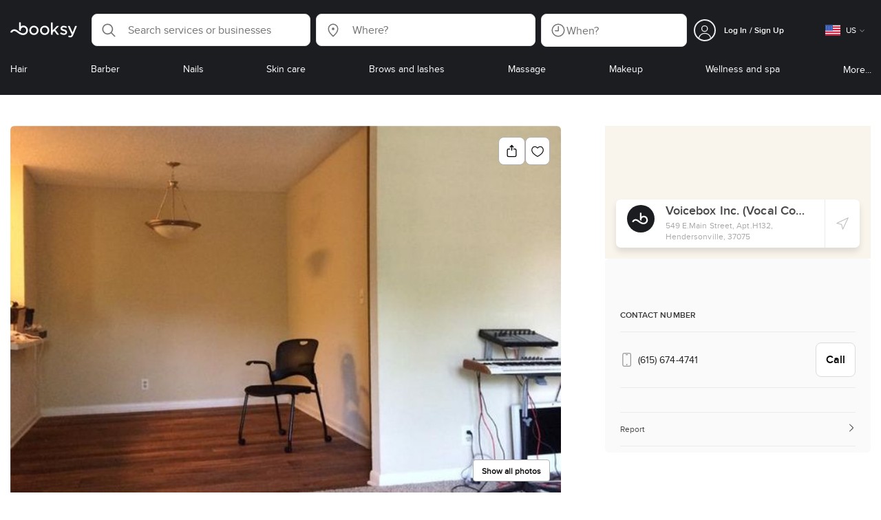

--- FILE ---
content_type: text/html; charset=utf-8
request_url: https://booksy.com/en-us/306077_voicebox-inc-vocal-coach_health-fitness_36108_hendersonville
body_size: 42319
content:
<!doctype html>
<html data-n-head-ssr lang="en" data-n-head="%7B%22lang%22:%7B%22ssr%22:%22en%22%7D%7D">
  <head >
    <meta data-n-head="ssr" charset="utf-8"><meta data-n-head="ssr" name="viewport" content="width=device-width, initial-scale=1, maximum-scale=1"><meta data-n-head="ssr" name="fb:extensions:title" content="Booksy"><meta data-n-head="ssr" name="google-site-verification" content="xKi3xoZIdH1nrdejdc7Jb-DZfC2x7R0zDhgxVg1AWms"><meta data-n-head="ssr" name="google-site-verification" content="K2Y48etbyJ3kYzHdhNz2wgsCRQpcbfEN4bTVJ16pAGY"><meta data-n-head="ssr" data-hid="mobile-web-app-capable" name="mobile-web-app-capable" content="yes"><meta data-n-head="ssr" data-hid="apple-mobile-web-app-title" name="apple-mobile-web-app-title" content="Booksy"><meta data-n-head="ssr" data-hid="theme-color" name="theme-color" content="#00a3ad"><meta data-n-head="ssr" data-hid="og:site_name" property="og:site_name" content="Booksy"><meta data-n-head="ssr" data-hid="og:type" property="og:type" content="website"><meta data-n-head="ssr" data-hid="og:image" property="og:image" content="https://d2zdpiztbgorvt.cloudfront.net/us/images/57836/biz_photo_150031442756.jpeg"><meta data-n-head="ssr" data-hid="og:image:secure_url" property="og:image:secure_url" content="https://d2zdpiztbgorvt.cloudfront.net/us/images/57836/biz_photo_150031442756.jpeg"><meta data-n-head="ssr" data-hid="og:url" property="og:url" content="https://booksy.com/en-us/306077_voicebox-inc-vocal-coach_health-fitness_36108_hendersonville"><meta data-n-head="ssr" data-hid="fb:app_id" property="fb:app_id" content="523698674383043"><meta data-n-head="ssr" data-hid="og:title" property="og:title" content="Voicebox Inc. (Vocal Coach) - Hendersonville - Book Online - Prices, Reviews, Photos"><meta data-n-head="ssr" data-hid="description" name="description" content="Check out Voicebox Inc. (Vocal Coach) in Hendersonville - explore pricing, reviews, and open appointments online 24/7!"><meta data-n-head="ssr" data-hid="og:description" property="og:description" content="Check out Voicebox Inc. (Vocal Coach) in Hendersonville - explore pricing, reviews, and open appointments online 24/7!"><meta data-n-head="ssr" data-hid="robots" name="robots" content="noindex, follow"><title>Voicebox Inc. (Vocal Coach) - Hendersonville - Book Online - Prices, Reviews, Photos</title><link data-n-head="ssr" rel="icon" type="image/x-icon" href="/favicon.ico"><link data-n-head="ssr" rel="preconnect" href="https://appsflyer.com"><link data-n-head="ssr" rel="preconnect" href="https://wa.appsflyer.com"><link data-n-head="ssr" rel="preconnect" href="https://cdn.appsflyer.com"><link data-n-head="ssr" rel="preconnect" href="https://www.google.com"><link data-n-head="ssr" rel="preconnect" href="https://cdn.apple-mapkit.com"><link data-n-head="ssr" rel="preconnect" href="https://app.link"><link data-n-head="ssr" rel="preconnect" href="https://g.doubleclick.net"><link data-n-head="ssr" rel="preconnect" href="https://storage.googleapis.com"><link data-n-head="ssr" rel="preconnect" href="https://www.google-analytics.com"><link data-n-head="ssr" rel="preconnect" href="https://connect.facebook.net"><link data-n-head="ssr" rel="preconnect" href="https://banner.appsflyer.com"><link data-n-head="ssr" rel="preconnect" href="https://impressions.onelink.me"><link data-n-head="ssr" rel="preconnect" href="https://stats.g.doubleclick.net"><link data-n-head="ssr" rel="preconnect" href="https://wa.onelink.me"><link data-n-head="ssr" rel="apple-touch-icon" sizes="180x180" href="/apple-touch-icon.png"><link data-n-head="ssr" rel="apple-touch-icon" sizes="120x120" href="/apple-touch-icon-120x120.png"><link data-n-head="ssr" rel="apple-touch-icon-precomposed" sizes="180x180" href="/apple-touch-icon-precomposed.png"><link data-n-head="ssr" rel="apple-touch-icon-precomposed" sizes="120x120" href="/apple-touch-icon-120x120-precomposed.png"><link data-n-head="ssr" rel="manifest" href="/_nuxt/manifest.4897ce7f.json"><link data-n-head="ssr" rel="shortcut icon" href="https://dk2h3gy4kn9jw.cloudfront.net/web-2019/b89c3848/icons/icon_64.9w180g60g00.png"><script data-n-head="ssr" type="text/javascript" src="https://pg.feroot.com/v1/bundle/7c7d3c18-3309-48c6-a1b8-966081b8ff7d"></script><script data-n-head="ssr" src="https://www.googletagmanager.com/gtag/js" async defer></script><script data-n-head="ssr" defer>!function(f,b,e,v,n,t,s){if(f.fbq)return;n=f.fbq=function(){n.callMethod?n.callMethod.apply(n,arguments):n.queue.push(arguments)};if(!f._fbq)f._fbq=n;n.push=n;n.loaded=!0;n.version='2.0';n.queue=[];t=b.createElement(e);t.async=!0;t.src=v;s=b.getElementsByTagName(e)[0];s.parentNode.insertBefore(t,s)}(window,document,'script','https://connect.facebook.net/en_US/fbevents.js');</script><script data-n-head="ssr" async defer>
                    <!-- Google Tag Manager -->
                    (function(w,d,s,l,i){var tD = new Date().toISOString().slice(0, 10);w[l]=w[l]||[];w[l].push({'gtm.start':
                    new Date().getTime(),event:'gtm.js'});var f=d.getElementsByTagName(s)[0],
                    j=d.createElement(s),dl=l!='dataLayer'?'&l='+l:'';j.async=true;j.src=
                    'https://www.googletagmanager.com/gtm.js?id='+i+dl+'&_='+tD;f.parentNode.insertBefore(j,f);
                    })(window,document, 'script', 'dataLayer', 'GTM-5WMDS6F');
                    <!-- End Google Tag Manager -->
                </script><link rel="preload" href="https://dk2h3gy4kn9jw.cloudfront.net/web-2019/b89c3848/0387ee1.js" as="script"><link rel="preload" href="https://dk2h3gy4kn9jw.cloudfront.net/web-2019/b89c3848/d87555f.js" as="script"><link rel="preload" href="https://dk2h3gy4kn9jw.cloudfront.net/web-2019/b89c3848/d454362.js" as="script"><link rel="preload" href="https://dk2h3gy4kn9jw.cloudfront.net/web-2019/b89c3848/css/ad801e4.css" as="style"><link rel="preload" href="https://dk2h3gy4kn9jw.cloudfront.net/web-2019/b89c3848/9cce678.js" as="script"><link rel="preload" href="https://dk2h3gy4kn9jw.cloudfront.net/web-2019/b89c3848/css/a408a27.css" as="style"><link rel="preload" href="https://dk2h3gy4kn9jw.cloudfront.net/web-2019/b89c3848/a834a63.js" as="script"><link rel="preload" href="https://dk2h3gy4kn9jw.cloudfront.net/web-2019/b89c3848/img/header-bg.f0d45f5.jpg" as="image"><link rel="preload" href="https://dk2h3gy4kn9jw.cloudfront.net/web-2019/b89c3848/img/header-bg-pl.d057534.jpg" as="image"><link rel="preload" href="https://dk2h3gy4kn9jw.cloudfront.net/web-2019/b89c3848/css/1b7b9ff.css" as="style"><link rel="preload" href="https://dk2h3gy4kn9jw.cloudfront.net/web-2019/b89c3848/e2fd64f.js" as="script"><link rel="preload" href="https://dk2h3gy4kn9jw.cloudfront.net/web-2019/b89c3848/css/88731c9.css" as="style"><link rel="preload" href="https://dk2h3gy4kn9jw.cloudfront.net/web-2019/b89c3848/dd2f9a2.js" as="script"><link rel="preload" href="https://dk2h3gy4kn9jw.cloudfront.net/web-2019/b89c3848/d6e9d77.js" as="script"><link rel="preload" href="https://dk2h3gy4kn9jw.cloudfront.net/web-2019/b89c3848/1e7bf21.js" as="script"><link rel="preload" href="https://dk2h3gy4kn9jw.cloudfront.net/web-2019/b89c3848/7897a4a.js" as="script"><link rel="preload" href="https://dk2h3gy4kn9jw.cloudfront.net/web-2019/b89c3848/e67b0a4.js" as="script"><link rel="preload" href="https://dk2h3gy4kn9jw.cloudfront.net/web-2019/b89c3848/b160655.js" as="script"><link rel="preload" href="https://dk2h3gy4kn9jw.cloudfront.net/web-2019/b89c3848/css/d25de80.css" as="style"><link rel="preload" href="https://dk2h3gy4kn9jw.cloudfront.net/web-2019/b89c3848/84081ae.js" as="script"><link rel="preload" href="https://dk2h3gy4kn9jw.cloudfront.net/web-2019/b89c3848/css/d3e0899.css" as="style"><link rel="preload" href="https://dk2h3gy4kn9jw.cloudfront.net/web-2019/b89c3848/53062ba.js" as="script"><link rel="preload" href="https://dk2h3gy4kn9jw.cloudfront.net/web-2019/b89c3848/107d741.js" as="script"><link rel="preload" href="https://dk2h3gy4kn9jw.cloudfront.net/web-2019/b89c3848/css/dd6f04d.css" as="style"><link rel="preload" href="https://dk2h3gy4kn9jw.cloudfront.net/web-2019/b89c3848/512645b.js" as="script"><link rel="preload" href="https://dk2h3gy4kn9jw.cloudfront.net/web-2019/b89c3848/css/8836c1c.css" as="style"><link rel="preload" href="https://dk2h3gy4kn9jw.cloudfront.net/web-2019/b89c3848/d18f52b.js" as="script"><link rel="preload" href="https://dk2h3gy4kn9jw.cloudfront.net/web-2019/b89c3848/021e303.js" as="script"><link rel="preload" href="https://dk2h3gy4kn9jw.cloudfront.net/web-2019/b89c3848/css/d0a2c49.css" as="style"><link rel="preload" href="https://dk2h3gy4kn9jw.cloudfront.net/web-2019/b89c3848/1a961db.js" as="script"><link rel="preload" href="https://dk2h3gy4kn9jw.cloudfront.net/web-2019/b89c3848/css/fb20971.css" as="style"><link rel="preload" href="https://dk2h3gy4kn9jw.cloudfront.net/web-2019/b89c3848/83b8fe4.js" as="script"><link rel="preload" href="https://dk2h3gy4kn9jw.cloudfront.net/web-2019/b89c3848/css/76a7c55.css" as="style"><link rel="preload" href="https://dk2h3gy4kn9jw.cloudfront.net/web-2019/b89c3848/3d150d0.js" as="script"><link rel="preload" href="https://dk2h3gy4kn9jw.cloudfront.net/web-2019/b89c3848/66ef258.js" as="script"><link rel="preload" href="https://dk2h3gy4kn9jw.cloudfront.net/web-2019/b89c3848/css/137e135.css" as="style"><link rel="preload" href="https://dk2h3gy4kn9jw.cloudfront.net/web-2019/b89c3848/5bfdb15.js" as="script"><link rel="preload" href="https://dk2h3gy4kn9jw.cloudfront.net/web-2019/b89c3848/e552516.js" as="script"><link rel="preload" href="https://dk2h3gy4kn9jw.cloudfront.net/web-2019/b89c3848/css/402b523.css" as="style"><link rel="preload" href="https://dk2h3gy4kn9jw.cloudfront.net/web-2019/b89c3848/13d4554.js" as="script"><link rel="preload" href="https://dk2h3gy4kn9jw.cloudfront.net/web-2019/b89c3848/css/e6a97a8.css" as="style"><link rel="preload" href="https://dk2h3gy4kn9jw.cloudfront.net/web-2019/b89c3848/9b1140b.js" as="script"><link rel="preload" href="https://dk2h3gy4kn9jw.cloudfront.net/web-2019/b89c3848/css/f306fa1.css" as="style"><link rel="preload" href="https://dk2h3gy4kn9jw.cloudfront.net/web-2019/b89c3848/9f6203e.js" as="script"><link rel="preload" href="https://dk2h3gy4kn9jw.cloudfront.net/web-2019/b89c3848/css/c900126.css" as="style"><link rel="preload" href="https://dk2h3gy4kn9jw.cloudfront.net/web-2019/b89c3848/30e09bd.js" as="script"><link rel="preload" href="https://dk2h3gy4kn9jw.cloudfront.net/web-2019/b89c3848/7cac3d1.js" as="script"><link rel="preload" href="https://dk2h3gy4kn9jw.cloudfront.net/web-2019/b89c3848/css/d9dc917.css" as="style"><link rel="preload" href="https://dk2h3gy4kn9jw.cloudfront.net/web-2019/b89c3848/96bff7d.js" as="script"><link rel="preload" href="https://dk2h3gy4kn9jw.cloudfront.net/web-2019/b89c3848/css/00f6f38.css" as="style"><link rel="preload" href="https://dk2h3gy4kn9jw.cloudfront.net/web-2019/b89c3848/2f1f7ea.js" as="script"><link rel="preload" href="https://dk2h3gy4kn9jw.cloudfront.net/web-2019/b89c3848/css/f22587c.css" as="style"><link rel="preload" href="https://dk2h3gy4kn9jw.cloudfront.net/web-2019/b89c3848/3422b03.js" as="script"><link rel="preload" href="https://dk2h3gy4kn9jw.cloudfront.net/web-2019/b89c3848/css/57fa161.css" as="style"><link rel="preload" href="https://dk2h3gy4kn9jw.cloudfront.net/web-2019/b89c3848/9c88b75.js" as="script"><link rel="stylesheet" href="https://dk2h3gy4kn9jw.cloudfront.net/web-2019/b89c3848/css/ad801e4.css"><link rel="stylesheet" href="https://dk2h3gy4kn9jw.cloudfront.net/web-2019/b89c3848/css/a408a27.css"><link rel="stylesheet" href="https://dk2h3gy4kn9jw.cloudfront.net/web-2019/b89c3848/css/1b7b9ff.css"><link rel="stylesheet" href="https://dk2h3gy4kn9jw.cloudfront.net/web-2019/b89c3848/css/88731c9.css"><link rel="stylesheet" href="https://dk2h3gy4kn9jw.cloudfront.net/web-2019/b89c3848/css/d25de80.css"><link rel="stylesheet" href="https://dk2h3gy4kn9jw.cloudfront.net/web-2019/b89c3848/css/d3e0899.css"><link rel="stylesheet" href="https://dk2h3gy4kn9jw.cloudfront.net/web-2019/b89c3848/css/dd6f04d.css"><link rel="stylesheet" href="https://dk2h3gy4kn9jw.cloudfront.net/web-2019/b89c3848/css/8836c1c.css"><link rel="stylesheet" href="https://dk2h3gy4kn9jw.cloudfront.net/web-2019/b89c3848/css/d0a2c49.css"><link rel="stylesheet" href="https://dk2h3gy4kn9jw.cloudfront.net/web-2019/b89c3848/css/fb20971.css"><link rel="stylesheet" href="https://dk2h3gy4kn9jw.cloudfront.net/web-2019/b89c3848/css/76a7c55.css"><link rel="stylesheet" href="https://dk2h3gy4kn9jw.cloudfront.net/web-2019/b89c3848/css/137e135.css"><link rel="stylesheet" href="https://dk2h3gy4kn9jw.cloudfront.net/web-2019/b89c3848/css/402b523.css"><link rel="stylesheet" href="https://dk2h3gy4kn9jw.cloudfront.net/web-2019/b89c3848/css/e6a97a8.css"><link rel="stylesheet" href="https://dk2h3gy4kn9jw.cloudfront.net/web-2019/b89c3848/css/f306fa1.css"><link rel="stylesheet" href="https://dk2h3gy4kn9jw.cloudfront.net/web-2019/b89c3848/css/c900126.css"><link rel="stylesheet" href="https://dk2h3gy4kn9jw.cloudfront.net/web-2019/b89c3848/css/d9dc917.css"><link rel="stylesheet" href="https://dk2h3gy4kn9jw.cloudfront.net/web-2019/b89c3848/css/00f6f38.css"><link rel="stylesheet" href="https://dk2h3gy4kn9jw.cloudfront.net/web-2019/b89c3848/css/f22587c.css"><link rel="stylesheet" href="https://dk2h3gy4kn9jw.cloudfront.net/web-2019/b89c3848/css/57fa161.css">
  </head>
  <body >
    <div data-server-rendered="true" id="__nuxt"><!----><div id="__layout"><div data-view="my-booksy" id="page" data-v-62348086><svg version="1.1" xmlns="http://www.w3.org/2000/svg" xmlns:xlink="http://www.w3.org/1999/xlink" data-v-517406a6 data-v-62348086><symbol id="logo" viewBox="0 0 76 17" data-v-5d38db51 data-v-517406a6><path d="M68.7192704,3.92109317 C68.947897,3.92009938 69.1766237,3.91910559 69.4052504,3.92129193 C70.0205293,3.92685714 70.0715021,3.99890683 69.8475823,4.5491677 C69.4793562,5.45450932 69.1116309,6.35995031 68.740701,7.26419876 C67.9064092,9.29878261 67.0702146,11.332472 66.2351216,13.3666584 C66.0423462,13.836323 65.8223319,14.291677 65.530515,14.7100621 C64.9391702,15.5578634 64.1505436,16.0114286 63.0850215,15.9997019 C62.4760515,15.9930435 61.8991273,15.8960497 61.3380258,15.6745342 C60.981216,15.5336149 60.8204864,15.4412919 61.0409013,15.0190311 C61.1295279,14.8492919 61.186309,14.6635528 61.2666237,14.4891429 C61.4802289,14.0253416 61.5024607,14.0224596 61.9753362,14.1917019 C62.1892418,14.2681242 62.4087554,14.3436522 62.6320744,14.3758509 C63.3284692,14.476323 63.859628,14.2330435 64.2337625,13.6206708 C64.4789127,13.2192795 64.5515165,12.8759255 64.3302003,12.4083478 C63.1351931,9.88332919 61.9809442,7.33922981 60.8134764,4.8013913 C60.7405722,4.64288199 60.6660658,4.48437267 60.6060801,4.32089441 C60.5173534,4.07850932 60.5878541,3.95259627 60.8444206,3.92973913 C61.0712446,3.90956522 61.3012732,3.92556522 61.5301001,3.92556522 C62.5704864,3.92864596 62.3477682,3.82121739 62.7462375,4.71821118 C63.544578,6.51478261 64.327897,8.31781366 65.1226323,10.1159752 L65.2879685,10.451677 C65.2879685,10.451677 65.3400429,10.5595031 65.4052361,10.5595031 C65.4704292,10.5595031 65.5659657,10.5704348 65.6398712,10.4387578 C65.6686123,10.387677 65.7006581,10.3120497 65.7291989,10.2386087 C65.7365093,10.2089938 65.7444206,10.1806708 65.7544349,10.1553292 C66.5092132,8.24 67.2484692,6.31870807 67.9961373,4.40059627 C68.1830043,3.92109317 68.189814,3.92337888 68.7192704,3.92109317 Z M55.8849356,7.47826087 C56.5141345,7.69659627 57.166867,7.84228571 57.7834478,8.0997764 C58.2741488,8.30469565 58.7311016,8.55542857 59.1059371,8.9383354 C60.0133333,9.86544099 59.8473963,11.5977143 58.8787124,12.4855652 C58.2754506,13.0384099 57.5522175,13.3169689 56.7358512,13.370236 C55.4143634,13.4562981 54.192618,13.1437516 53.0651073,12.4631056 C52.2714735,11.9839006 52.2565522,11.9369938 52.7903147,11.2183851 C53.1518312,10.731528 53.1050644,10.5129938 53.8513305,11.0181366 C54.7012446,11.5932422 55.6511016,11.8710062 56.6939914,11.781764 C57.0757368,11.7490683 57.4166237,11.6353789 57.6839056,11.3553292 C58.1246352,10.8934161 58.0636481,10.2828323 57.5429041,9.91145342 C57.1795851,9.65227329 56.7512732,9.5397764 56.3353791,9.40452174 C55.9523319,9.28 55.5602718,9.18320497 55.1749213,9.06544099 C54.7706438,8.94201242 54.3877969,8.76760248 54.0183691,8.56308075 C52.4512303,7.69530435 52.5358512,5.79826087 53.4781974,4.79413665 C54.0560229,4.17848447 54.7804578,3.8649441 55.6211588,3.81018634 C55.7962089,3.79875776 55.9725608,3.80849689 56.1483119,3.80849689 C57.2354649,3.76924224 58.221774,4.10713043 59.1545064,4.62618634 C59.5394564,4.84054658 59.5616881,4.95055901 59.3401717,5.33654658 C59.2184979,5.54862112 59.0845064,5.75363975 58.9580258,5.96303106 C58.8360515,6.16477019 58.6664092,6.19915528 58.4621173,6.10275776 C58.3509585,6.05038509 58.2429041,5.99145342 58.1358512,5.93132919 C57.530186,5.5910559 56.8734478,5.39796273 56.186867,5.34231056 C55.7859943,5.30981366 55.3799142,5.38742857 55.0250072,5.60655901 C54.4215451,5.9788323 54.4044206,6.65093168 54.9811445,7.06017391 C55.2567382,7.25575155 55.5691845,7.36874534 55.8849356,7.47826087 Z M47.6083119,7.71786335 C47.3660658,7.97187578 47.3630615,7.99234783 47.5883834,8.288 C48.6699285,9.70742857 49.7561803,11.1234783 50.8378255,12.5429068 C50.9590987,12.701913 51.1876252,12.8420373 51.0763662,13.0778634 C50.9678112,13.3084224 50.7187554,13.254559 50.5112589,13.2564472 C50.2298569,13.2589317 49.9473534,13.2418385 49.6673534,13.2610186 C49.3550072,13.2824845 49.1411016,13.1703851 48.9514306,12.9201491 C48.2012589,11.9301366 47.4353648,10.9518509 46.6723748,9.97147826 C46.0563948,9.18012422 46.1486266,9.22554037 45.6666381,9.66807453 C45.3447783,9.98559006 44.9403004,10.3986087 44.790186,10.6105839 C44.728598,10.7213913 44.6778255,10.8360745 44.6393705,10.9554286 C44.5548498,11.2838758 44.5837911,11.6273292 44.5837911,11.6273292 L44.5837911,12.0661863 C44.6008155,12.2518261 44.5929041,12.441441 44.5837911,12.6302609 C44.580887,12.6883975 44.5779828,12.7464348 44.5756795,12.8042733 C44.5620601,13.1372919 44.4618169,13.2407453 44.1317454,13.2535652 C43.8156938,13.2658882 43.4983405,13.2662857 43.182289,13.2532671 C42.8282833,13.238559 42.7701001,13.1769441 42.7673963,12.8006957 C42.7607868,11.9106584 42.7648927,11.0205217 42.7648927,10.1304845 C42.7647926,8.99607453 42.7647926,7.8616646 42.7647926,6.72725466 C42.7647926,4.82504348 42.7647926,2.92273292 42.7648927,1.02042236 C42.7649928,0.880795031 42.7693991,0.741167702 42.7665951,0.601639752 C42.7621888,0.384397516 42.8816595,0.272298137 43.0849499,0.265838509 C43.453877,0.254012422 43.8239056,0.247950311 44.1925322,0.263751553 C44.4539056,0.274981366 44.5524464,0.393540373 44.5754793,0.665440994 C44.585794,0.786881988 44.5784835,0.909614907 44.5784835,1.03185093 C44.5784835,3.28318012 44.5756795,5.53450932 44.5837911,7.78583851 L44.5837911,8.21465839 C44.6046209,8.24924224 44.6378684,8.27746584 44.6906438,8.29515528 C44.8526753,8.34951553 44.9703433,8.11915528 45.0878112,7.99761491 C46.3048498,6.73898137 47.5209871,5.47945342 48.7274106,4.21078261 C48.9237911,4.00427329 49.1246781,3.89913043 49.4156938,3.91562733 C49.8013448,3.93749068 50.1891989,3.92288199 50.5761516,3.9213913 C50.7407868,3.92069565 50.9028183,3.93361491 50.9778255,4.10603727 C51.0522318,4.27696894 50.8971102,4.35845963 50.8056795,4.45197516 C50.1320172,5.14047205 49.4520458,5.82290683 48.7769814,6.51001242 C48.3843205,6.90971429 47.9949642,7.31249689 47.6083119,7.71786335 Z M31.2661439,8.57639752 C31.2714735,5.99016149 33.2021316,3.73684472 36.1541488,3.73475488 C39.2325465,3.73257143 41.1077253,6.21962733 40.9995708,8.5938882 C41.0656652,10.8840745 39.3444063,13.4264845 36.1220029,13.4359764 C33.1684835,13.4446708 31.2608584,11.2054658 31.2661439,8.57639752 Z M39.1888841,8.62996273 C39.2723033,7.09614907 37.9856652,5.2301118 35.9073963,5.39309317 C34.8532904,5.4757764 34.072475,5.95875776 33.5519313,6.84144099 C33.0815594,7.63935404 32.9596853,8.50653416 33.1931187,9.41376398 C33.723176,11.4734907 35.8766524,12.3437516 37.5716738,11.4321491 C38.6797568,10.8360745 39.141216,9.84198758 39.1888841,8.62996273 Z M19.9487953,8.58414907 C19.9506009,6.16159006 21.7844206,3.73078261 24.8307725,3.7330651 C27.8595994,3.73525466 29.7346781,6.10524224 29.696123,8.58583851 C29.7094421,11.1327205 27.8129328,13.455205 24.7633763,13.4356273 C21.7395565,13.4162484 19.9468956,11.0423851 19.9487953,8.58414907 Z M27.0669671,10.7989068 C28.0356509,9.69609938 28.156824,8.03895652 27.3656938,6.80318012 C26.7768526,5.88322981 25.9416595,5.38186335 24.6663376,5.39160248 C24.0426466,5.3567205 23.3829041,5.62146584 22.8047783,6.1355528 C21.5374678,7.2626087 21.4040773,9.40531677 22.5594278,10.7364969 C23.8494707,12.2229068 25.966495,12.0518758 27.0669671,10.7989068 Z M11.5540057,4.13714286 C12.2692275,3.71627329 13.0633619,3.49247205 13.86701,3.52556522 C15.5752504,3.59602484 16.9225751,4.36849689 17.8147496,5.84606211 C18.3441059,6.72268323 18.528269,7.67890683 18.5148498,8.69932919 C18.4997282,9.84546584 18.1719599,10.8653913 17.432103,11.7391304 C16.5022747,12.8373665 15.3007582,13.3676522 13.855794,13.488795 C11.7246495,13.6675776 9.99407725,12.8000994 8.36835479,11.5917516 C7.56600858,10.9953789 6.75735336,10.4087453 5.91174535,9.87329193 C5.53831187,9.63686957 5.14134478,9.45729193 4.71353362,9.34439752 C3.75246066,9.09078261 2.82773963,9.45699379 2.30879828,10.297441 C2.26283262,10.3717764 2.21376252,10.4455155 2.17911302,10.525118 C2.07516452,10.7639255 1.89741059,10.8585342 1.63643777,10.8502857 C1.24988555,10.8380621 0.862432046,10.855354 0.475879828,10.8448199 C0.0154220315,10.8321988 -0.0984406295,10.6686211 0.0806151645,10.2508323 C0.687181688,8.83537888 1.75640916,7.94265839 3.25995708,7.5986087 C4.65454936,7.27950311 5.94469242,7.56024845 7.10034335,8.40367702 C7.78001431,8.89957764 8.43925608,9.42350311 9.1267382,9.90817391 C10.0598712,10.565764 11.0185408,11.2018882 12.1323319,11.5088696 C13.30701,11.8325466 14.4624607,11.7913043 15.5036481,11.0456646 C16.1158226,10.6073043 16.5193991,10.0289193 16.6349642,9.28546584 C16.7895851,8.29058385 16.6842346,7.34081988 16.0550358,6.4992795 C14.8686409,4.91259627 12.5534335,4.98951553 11.47299,6.66802484 C11.1653505,7.14593789 10.972475,7.66409938 11.0038197,8.24745342 C11.0168383,8.49103106 11.0203433,8.73768944 10.9962089,8.9797764 C10.9677682,9.26419876 10.8030329,9.37202484 10.5654936,9.24879503 C10.1291702,9.02270807 9.7241917,8.74255901 9.33563662,8.44223602 C9.14246066,8.29296894 9.1772103,8.06886957 9.17711016,7.86067081 C9.17701001,6.65649689 9.17711016,5.45212422 9.17851216,4.24795031 C9.17851216,3.04367702 9.17620887,1.83940373 9.17951359,0.635130435 C9.18091559,0.0835776398 9.21536481,0.0546583851 9.78818312,0.0483975155 C9.96403433,0.0465093168 10.1398856,0.0465093168 10.3157368,0.0483975155 C10.9151931,0.0548571429 11.0038197,0.144 11.0057225,0.759354037 C11.0083262,1.56223602 11.0064235,2.36501863 11.0064235,3.16790062 C11.0064235,3.37729193 11.0060229,3.58678261 11.0065236,3.79617391 C11.0079256,4.44710559 11.013133,4.45545342 11.5540057,4.13714286 Z" id="Shape" data-v-5d38db51></path></symbol></svg> <header data-testid="header" class="purify_sOU1G3rMo8M8Irio1GksdQ== purify_Iv6nBt77AdqR7o3HWZSrWw=="><!----> <section style="min-height:auto;"><div class="purify_ysvwEdRYGZiU1zmxHt7Suw=="><div class="purify_rlJqDBNklBJQClhNX8wR7A== purify_5lh6T3e9rsnraktSdFHHmA=="><div class="purify_6Wf2uaPg+Gpg00jLJvXXWQ=="><a href="/en-us/" data-testid="home-link" class="nuxt-link-active purify_IiGT0FxDWWwP-ar3nB0UTw=="><svg viewBox="0 0 76 17" class="icon purify_Xo8GXQinolmJM5aoyT4VwA==" data-v-5d38db51><title data-v-5d38db51>Booksy logo</title> <use xmlns:xlink="http://www.w3.org/1999/xlink" xlink:href="#logo" data-v-5d38db51></use></svg></a></div> <div class="purify_7YfSmChmSIuJRNbU1BE59g== purify_ZK+2ziiuCkfxer0oW4ZwIw=="><div data-testid="search-what-desktop"><div data-testid="what-search-dropdown" class="b-dropdown b-input-dropdown b-w-100p purify_URXoMpRou7ugTP4XCptk2A=="><div role="button" class="b-dropdown-toggle"><div class="b-form-field"><!----> <div class="b-form-group purify_MTLEmVXNC6RaiuoKU0omkQ=="><div class="b-form-group-icon"><svg xmlns="http://www.w3.org/2000/svg" fill="none" viewBox="0 0 24 24" role="img" width="24" height="24" class="b-icon"><path fill="currentColor" fill-rule="evenodd" d="M10.33 2.5a7.83 7.83 0 1 0 4.943 13.904l4.861 4.862a.8.8 0 0 0 1.132-1.132l-4.862-4.862A7.83 7.83 0 0 0 10.33 2.5zM4.1 10.33a6.23 6.23 0 1 1 12.46 0 6.23 6.23 0 0 1-12.46 0z" clip-rule="evenodd"></path></svg></div> <!----> <input type="text" placeholder="Search services or businesses" value="" class="b-form-control purify_OvCnG2pVikn-QHwjez697A=="> <!----> <!----> <!----> <!----> <!----> <!----></div> <!----></div></div> <!----></div></div> <div data-testid="search-where-desktop"><div data-testid="where-search-dropdown" class="b-dropdown b-input-dropdown b-w-100p purify_URXoMpRou7ugTP4XCptk2A=="><div role="button" class="b-dropdown-toggle"><div class="b-form-field"><!----> <div class="b-form-group purify_MTLEmVXNC6RaiuoKU0omkQ=="><div class="b-form-group-icon"><svg xmlns="http://www.w3.org/2000/svg" fill="none" viewBox="0 0 24 24" role="img" width="24" height="24" class="b-icon"><path fill="currentColor" d="M12 11.85a1.899 1.899 0 1 0 0-3.799 1.899 1.899 0 0 0 0 3.798z"></path><path fill="currentColor" fill-rule="evenodd" d="M12 2.5c-4.072 0-7.44 3.272-7.44 7.389 0 2.48.977 4.606 2.316 6.46 1.306 1.808 2.993 3.41 4.52 4.859l.092.086a.75.75 0 0 0 1.026.006c1.576-1.462 3.302-3.09 4.629-4.942 1.333-1.862 2.297-3.994 2.297-6.469C19.44 5.772 16.073 2.5 12 2.5zM6.06 9.889C6.06 6.619 8.736 4 12 4c3.263 0 5.94 2.62 5.94 5.889 0 2.062-.797 3.893-2.017 5.595-1.093 1.526-2.498 2.911-3.914 4.237-1.409-1.342-2.816-2.725-3.917-4.25-1.226-1.698-2.033-3.52-2.033-5.582z" clip-rule="evenodd"></path></svg></div> <!----> <input type="text" placeholder="Where?" value="" class="b-form-control purify_OvCnG2pVikn-QHwjez697A=="> <!----> <!----> <!----> <!----> <!----> <!----></div> <!----></div></div> <!----></div> <div data-testid="search-where-desktop-location-tutorial" class="modal modal -size-sm" style="display:none;"><div data-testid="location-tutorial-modal" class="modal__content"><div class="b-px-6 b-pt-6 b-flex b-justify-end"><button type="button" data-testid="where-search-dropdown-tutorial-modal-btn" class="b-button b-line-base b-button-lite b-button-icononly purify_kor-DHlneZEARZEgcKfFCg=="><svg xmlns="http://www.w3.org/2000/svg" fill="none" viewBox="0 0 24 24" role="img" width="24" height="24" class="b-button-icon b-icon b-text-default"><path fill="currentColor" fill-rule="evenodd" d="M3.265 3.265a.9.9 0 0 1 1.272 0L12 10.727l7.463-7.462a.9.9 0 1 1 1.272 1.272L13.273 12l7.462 7.463a.9.9 0 0 1-1.272 1.272L12 13.273l-7.463 7.462a.9.9 0 0 1-1.272-1.272L10.727 12 3.265 4.537a.9.9 0 0 1 0-1.272z" clip-rule="evenodd"></path></svg> <!----> <!----></button></div> <div class="b-pb-10 b-px-10"><div><span data-testid="location-tutorial-header" class="b-h1 b-mb-4"></span> <p class="b-font-h5 b-mb-8"></p> <div class="b-flex b-flex-column b-flex-gap-4"><div class="b-flex b-flex-gap-3 b-items-center"><span class="purify_6S-SQF5vHQu57U44FfTfIA==">1</span> <span class="b-font-h5">Click on the three-dot menu icon in the top-right corner of the browser window</span></div><div class="b-flex b-flex-gap-3 b-items-center"><span class="purify_6S-SQF5vHQu57U44FfTfIA==">2</span> <span class="b-font-h5">Select &quot;Settings&quot; from the dropdown menu.</span></div><div class="b-flex b-flex-gap-3 b-items-center"><span class="purify_6S-SQF5vHQu57U44FfTfIA==">3</span> <span class="b-font-h5">Scroll down and click on &quot;Privacy and security&quot; in the left sidebar.</span></div><div class="b-flex b-flex-gap-3 b-items-center"><span class="purify_6S-SQF5vHQu57U44FfTfIA==">4</span> <span class="b-font-h5">Click on &quot;Site settings&quot; and scroll down to find the &quot;Location&quot; option.</span></div><div class="b-flex b-flex-gap-3 b-items-center"><span class="purify_6S-SQF5vHQu57U44FfTfIA==">5</span> <span class="b-font-h5">Toggle the switch to allow sites to request your physical location.</span></div><div class="b-flex b-flex-gap-3 b-items-center"><span class="purify_6S-SQF5vHQu57U44FfTfIA==">6</span> <span class="b-font-h5">Go back to Booksy and in the location search window click &quot;Use my current location&quot;.</span></div> <div class="b-mt-6 b-font-h5 text"><span>Read more: </span> <span data-testid="location-tutorial-read-more" class="purify_lQYyrxPSaZNSb1+UfiAaQw== b-link"></span></div></div></div></div></div></div></div> <div data-testid="search-when"><div data-testid="search-when-trigger" role="button" class="b-flex b-items-center b-justify-between b-w-100p b-rounded-lg b-py-3 b-pl-3 b-pr-2 b-cursor-pointer purify_0z9tUkFxMolaGQGZEyeu0Q=="><div class="purify_1ZOX0yt5SoN7fc3Jc-W6YA== b-flex b-items-center b-h-100p"><svg xmlns="http://www.w3.org/2000/svg" fill="none" viewBox="0 0 24 24" role="img" width="24" height="24" class="b-icon b-text-secondary purify_TfQhpwTdr2TAFQl+3khKSg=="><path fill="currentColor" d="M11.51 6.622a.75.75 0 0 1 1.5 0v6.052a.75.75 0 0 1-.75.75H7.83a.75.75 0 0 1 0-1.5h3.679V6.622z"></path><path fill="currentColor" fill-rule="evenodd" d="M12 2.5a9.5 9.5 0 1 0 0 19 9.5 9.5 0 0 0 0-19zM4 12a8 8 0 1 1 16 0 8 8 0 0 1-16 0z" clip-rule="evenodd"></path></svg> <span data-testid="search-when-trigger-placeholder" class="purify_5lS6SbZjDMnyQasiuQAQow==">
            When?
        </span></div> <!----></div> <div class="modal modal -size-sm" style="display:none;"><section class="modal__content"><div data-testid="search-when-modal" class="b-flex b-flex-column b-justify-between b-h-100p" data-v-c8a16ac2><div class="b-mt-6 b-mx-6" data-v-c8a16ac2><header class="b-mb-8 purify_-9C03J1T8-hXip98hqaV5Q==" data-v-c8a16ac2><!----> <div class="b-flex b-items-center b-justify-between"><span class="b-h2 b-font-bold">
            Preferred time
        </span> <button type="button" data-testid="search-when-modal-back-button-desktop" class="b-px-0 b-button b-line-base b-button-lite b-button-icononly b-button-size-xs purify_kor-DHlneZEARZEgcKfFCg=="><svg xmlns="http://www.w3.org/2000/svg" fill="none" viewBox="0 0 24 24" role="img" width="24" height="24" class="b-button-icon b-icon b-text-default"><path fill="currentColor" fill-rule="evenodd" d="M3.265 3.265a.9.9 0 0 1 1.272 0L12 10.727l7.463-7.462a.9.9 0 1 1 1.272 1.272L13.273 12l7.462 7.463a.9.9 0 0 1-1.272 1.272L12 13.273l-7.463 7.462a.9.9 0 0 1-1.272-1.272L10.727 12 3.265 4.537a.9.9 0 0 1 0-1.272z" clip-rule="evenodd"></path></svg> <!----> <!----></button></div></header> <section class="purify_4HCtKtUDJUltiUFPlIOj5A==" data-v-c8a16ac2><div data-testid="search-when-modal-datepicker" class="b-datepicker" data-v-47ed1a38 data-v-c8a16ac2><div class="b-datepicker-header-row" data-v-47ed1a38><div class="b-datepicker-month-row" data-v-47ed1a38><div data-testid="b-datepicker-prev-month" class="b-datepicker-nav b-datepicker-nav-disabled" data-v-47ed1a38><svg xmlns="http://www.w3.org/2000/svg" fill="none" viewBox="0 0 24 24" role="img" width="24" height="24" class="b-datepicker-nav-icon b-icon b-icon-rotate-90" data-v-47ed1a38><path fill="currentColor" fill-rule="evenodd" d="M6.22 8.97a.75.75 0 0 1 1.06 0L12 13.69l4.72-4.72a.75.75 0 1 1 1.06 1.06l-5.25 5.25a.75.75 0 0 1-1.06 0l-5.25-5.25a.75.75 0 0 1 0-1.06z" clip-rule="evenodd"></path></svg></div> <div class="b-datepicker-title" data-v-47ed1a38>
                January 2026
            </div> <div data-testid="b-datepicker-next-month" class="b-datepicker-nav" data-v-47ed1a38><svg xmlns="http://www.w3.org/2000/svg" fill="none" viewBox="0 0 24 24" role="img" width="24" height="24" class="b-datepicker-nav-icon b-icon b-icon-rotate-270" data-v-47ed1a38><path fill="currentColor" fill-rule="evenodd" d="M6.22 8.97a.75.75 0 0 1 1.06 0L12 13.69l4.72-4.72a.75.75 0 1 1 1.06 1.06l-5.25 5.25a.75.75 0 0 1-1.06 0l-5.25-5.25a.75.75 0 0 1 0-1.06z" clip-rule="evenodd"></path></svg></div></div></div> <ul class="b-datepicker-row" data-v-47ed1a38><li class="b-datepicker-day-name" data-v-47ed1a38>
            Sun
        </li><li class="b-datepicker-day-name" data-v-47ed1a38>
            Mon
        </li><li class="b-datepicker-day-name" data-v-47ed1a38>
            Tue
        </li><li class="b-datepicker-day-name" data-v-47ed1a38>
            Wed
        </li><li class="b-datepicker-day-name" data-v-47ed1a38>
            Thu
        </li><li class="b-datepicker-day-name" data-v-47ed1a38>
            Fri
        </li><li class="b-datepicker-day-name" data-v-47ed1a38>
            Sat
        </li></ul> <ul class="b-datepicker-days-row" data-v-47ed1a38><li class="b-datepicker-day-other b-datepicker-day-disabled" data-v-47ed1a38><span data-v-47ed1a38>28</span></li><li class="b-datepicker-day-other b-datepicker-day-disabled" data-v-47ed1a38><span data-v-47ed1a38>29</span></li><li class="b-datepicker-day-other b-datepicker-day-disabled" data-v-47ed1a38><span data-v-47ed1a38>30</span></li><li class="b-datepicker-day-other b-datepicker-day-disabled" data-v-47ed1a38><span data-v-47ed1a38>31</span></li><li class="b-datepicker-day-disabled" data-v-47ed1a38><span data-v-47ed1a38>1</span></li><li class="b-datepicker-day-disabled" data-v-47ed1a38><span data-v-47ed1a38>2</span></li><li class="b-datepicker-day-disabled" data-v-47ed1a38><span data-v-47ed1a38>3</span></li></ul><ul class="b-datepicker-days-row" data-v-47ed1a38><li class="b-datepicker-day-disabled" data-v-47ed1a38><span data-v-47ed1a38>4</span></li><li class="b-datepicker-day-disabled" data-v-47ed1a38><span data-v-47ed1a38>5</span></li><li class="b-datepicker-day-disabled" data-v-47ed1a38><span data-v-47ed1a38>6</span></li><li class="b-datepicker-day-disabled" data-v-47ed1a38><span data-v-47ed1a38>7</span></li><li class="b-datepicker-day-disabled" data-v-47ed1a38><span data-v-47ed1a38>8</span></li><li class="b-datepicker-day-disabled" data-v-47ed1a38><span data-v-47ed1a38>9</span></li><li class="b-datepicker-day-disabled" data-v-47ed1a38><span data-v-47ed1a38>10</span></li></ul><ul class="b-datepicker-days-row" data-v-47ed1a38><li class="b-datepicker-day-disabled" data-v-47ed1a38><span data-v-47ed1a38>11</span></li><li class="b-datepicker-day-disabled" data-v-47ed1a38><span data-v-47ed1a38>12</span></li><li class="b-datepicker-day-disabled" data-v-47ed1a38><span data-v-47ed1a38>13</span></li><li class="b-datepicker-day-disabled" data-v-47ed1a38><span data-v-47ed1a38>14</span></li><li class="b-datepicker-day-disabled" data-v-47ed1a38><span data-v-47ed1a38>15</span></li><li class="b-datepicker-day-disabled" data-v-47ed1a38><span data-v-47ed1a38>16</span></li><li class="b-datepicker-day-disabled" data-v-47ed1a38><span data-v-47ed1a38>17</span></li></ul><ul class="b-datepicker-days-row" data-v-47ed1a38><li class="b-datepicker-day-disabled" data-v-47ed1a38><span data-v-47ed1a38>18</span></li><li class="b-datepicker-day-disabled" data-v-47ed1a38><span data-v-47ed1a38>19</span></li><li class="b-datepicker-day-disabled" data-v-47ed1a38><span data-v-47ed1a38>20</span></li><li class="b-datepicker-day-disabled" data-v-47ed1a38><span data-v-47ed1a38>21</span></li><li class="b-datepicker-day-disabled" data-v-47ed1a38><span data-v-47ed1a38>22</span></li><li class="b-datepicker-day-disabled" data-v-47ed1a38><span data-v-47ed1a38>23</span></li><li class="b-datepicker-day-today" data-v-47ed1a38><span data-v-47ed1a38>24</span></li></ul><ul class="b-datepicker-days-row" data-v-47ed1a38><li data-v-47ed1a38><span data-v-47ed1a38>25</span></li><li data-v-47ed1a38><span data-v-47ed1a38>26</span></li><li data-v-47ed1a38><span data-v-47ed1a38>27</span></li><li data-v-47ed1a38><span data-v-47ed1a38>28</span></li><li data-v-47ed1a38><span data-v-47ed1a38>29</span></li><li data-v-47ed1a38><span data-v-47ed1a38>30</span></li><li data-v-47ed1a38><span data-v-47ed1a38>31</span></li></ul></div></section> <div class="purify_iKNebPRwkDCZFbU82Urt6Q== b-mt-4" data-v-c8a16ac2><!----></div></div> <footer class="b-flex b-justify-center b-mx-4 b-flex-gap-2 purify_qOWEErU6hOwcYhsD+DOdaw==" data-v-c8a16ac2><!----> <button type="button" data-testid="search-when-modal-submit-button" class="b-button b-line-base b-button-primary b-button-block b-button-color-sea purify_kor-DHlneZEARZEgcKfFCg== purify_fDT3AUrYFqBvb2nfq4L1RQ==" data-v-c8a16ac2><!----> <span class="b-button-text">
            Schedule
        </span> <!----></button></footer></div></section></div></div></div> <div class="purify_L1rGNbVb1UCNNsTswxJc-A=="><div class="purify_wTh+HXqhCfkLGdFyiQSVBA=="><!----></div> <span data-testid="select-country" class="purify_a7+oDVYW-6TY1+6PDs-DLw=="><!----> <span class="purify_JfJ7xYNQ6ZGCToJPC3aN4w== purify_l8wESnkSHhsMN3do4Y0s6w== purify_9etQQJGx4uReNCHDGCNV3g==">
                            us
                        </span> <!----></span> <!----> <!----></div></div></div></section> <!----> <section><div class="purify_A50mJkUS2cW-oQxga63kRg=="><div data-testid="categories-list" data-v-789ec361><!----> <ul class="list" data-v-789ec361><li data-v-789ec361><a href="/en-us/s/hair-salon/36108_hendersonville" data-testid="category-Hair" data-v-789ec361><div class="name" data-v-789ec361>
                    Hair
                </div></a></li><li data-v-789ec361><a href="/en-us/s/barber-shop/36108_hendersonville" data-testid="category-Barber" data-v-789ec361><div class="name" data-v-789ec361>
                    Barber
                </div></a></li><li data-v-789ec361><a href="/en-us/s/nail-salon/36108_hendersonville" data-testid="category-Nails" data-v-789ec361><div class="name" data-v-789ec361>
                    Nails
                </div></a></li><li data-v-789ec361><a href="/en-us/s/skin-care/36108_hendersonville" data-testid="category-Skin care" data-v-789ec361><div class="name" data-v-789ec361>
                    Skin care
                </div></a></li><li data-v-789ec361><a href="/en-us/s/brows-lashes/36108_hendersonville" data-testid="category-Brows and lashes" data-v-789ec361><div class="name" data-v-789ec361>
                    Brows and lashes
                </div></a></li><li data-v-789ec361><a href="/en-us/s/massage/36108_hendersonville" data-testid="category-Massage" data-v-789ec361><div class="name" data-v-789ec361>
                    Massage
                </div></a></li><li data-v-789ec361><a href="/en-us/s/makeup/36108_hendersonville" data-testid="category-Makeup" data-v-789ec361><div class="name" data-v-789ec361>
                    Makeup
                </div></a></li><li data-v-789ec361><a href="/en-us/s/wellness-day-spa/36108_hendersonville" data-testid="category-Wellness and spa" data-v-789ec361><div class="name" data-v-789ec361>
                    Wellness and spa
                </div></a></li> <li class="dropdownContainer" data-v-789ec361><span data-testid="more-categories" class="moreBtn" data-v-789ec361>
                    More...
                </span> <div data-testid="more-categories-dropdown" class="dropdown purify_IOky1SMDUIIoCuNiDSyrcQ==" data-v-789ec361><a href="/en-us/s/braids-locs/36108_hendersonville" data-testid="category-Braids and locs" class="link" data-v-789ec361><div data-v-789ec361>Braids and locs</div></a><a href="/en-us/s/tattoo-shop/36108_hendersonville" data-testid="category-Tattoos" class="link" data-v-789ec361><div data-v-789ec361>Tattoos</div></a><a href="/en-us/s/aesthetic-medicine/36108_hendersonville" data-testid="category-Medical aesthetics" class="link" data-v-789ec361><div data-v-789ec361>Medical aesthetics</div></a><a href="/en-us/s/hair-removal/36108_hendersonville" data-testid="category-Hair removal" class="link" data-v-789ec361><div data-v-789ec361>Hair removal</div></a><a href="/en-us/s/home-services/36108_hendersonville" data-testid="category-Home services" class="link" data-v-789ec361><div data-v-789ec361>Home services</div></a><a href="/en-us/s/piercing/36108_hendersonville" data-testid="category-Piercing" class="link" data-v-789ec361><div data-v-789ec361>Piercing</div></a><a href="/en-us/s/pet-services/36108_hendersonville" data-testid="category-Pet services" class="link" data-v-789ec361><div data-v-789ec361>Pet services</div></a><a href="/en-us/s/dental-orthodontics/36108_hendersonville" data-testid="category-Dental and orthodontics" class="link" data-v-789ec361><div data-v-789ec361>Dental and orthodontics</div></a><a href="/en-us/s/health-fitness/36108_hendersonville" data-testid="category-Health and fitness" class="link" data-v-789ec361><div data-v-789ec361>Health and fitness</div></a><a href="/en-us/s/professional-services/36108_hendersonville" data-testid="category-Professional services" class="link" data-v-789ec361><div data-v-789ec361>Professional services</div></a><a href="/en-us/s/other/36108_hendersonville" data-testid="category-Other" class="link" data-v-789ec361><div data-v-789ec361>Other</div></a></div></li></ul></div></div></section> <div class="modal [ modal -size-sm -with-margin ]" style="display:none;"></div></header> <main class="mainSection" data-v-62348086><div data-ba-booking-source="bd_1" data-ba-screen-name="business_profile" data-v-62348086><div data-testid="business-view" class="pageView"><div class="purify_71ZVWwW+daAAwTgpsnam6g=="><div class="purify_BViKKreUiKdvHJDqqavGUA=="><main class="purify_PhP0FU4D03XoVnHg61egSA=="><div><section id="pageSection" class="pageSection"><div class="purify_L6WLtnXEjNGd7v44y22uIw== purify_gW3dT3NLOxl-W0WoW9bazA=="><div class="purify_71ZVWwW+daAAwTgpsnam6g== purify_bpXuQrJKRyjIOG8yK38PKA=="><div class="purify_BViKKreUiKdvHJDqqavGUA=="><main class="purify_PhP0FU4D03XoVnHg61egSA=="><div class="purify_9fiPWvrWgClxMRS+e0aaRA== purify_ArWTWPAkZkrigLFjBQKbPA== purify_jo475xdm4Zdvf16-AnkCCw=="><div class="purify_-Ljw7tpG7ST8iDO3EnJZ-g=="><!----></div> <div class="purify_xxgusv0OgjQV0tgbZe7Z5w=="><div style="width: 100%;"><div data-testid="business-name" class="purify_6JRwNFzf2y8tp1pQg3bbKg== purify_0KNycLd1byMcu6AjH5NVXQ==">
                Voicebox Inc. (Vocal Coach)
            </div> <div class="purify_sIx2wE-uCY0-2aBH71dJYw== purify_l8wESnkSHhsMN3do4Y0s6w== purify_9etQQJGx4uReNCHDGCNV3g=="><div class="b-mb-2"><!---->
                    549 E.Main Street, Apt.H132, Hendersonville, 37075
                </div></div> <!----> <!----> <!----> <div class="b-flex b-flex-gap-2 b-mt-2"><!----> <!----> <!----> <!----></div></div> <div class="purify_R7EAJx+tUcxNPPzVSR8nVg=="><span><svg xmlns="http://www.w3.org/2000/svg" fill="none" viewBox="0 0 24 24" role="img" width="28" height="28" data-testid="share-business-trigger" class="b-icon b-text-disabled purify_lDRQhtBpORavxuW0aExNRA== b-cursor-pointer"><path fill="currentColor" d="M12.537 2.226a.748.748 0 0 0-1.071-.003l-2.8 2.84a.75.75 0 0 0 1.067 1.054l1.517-1.538v6.098a.75.75 0 0 0 1.5 0V4.579l1.517 1.538a.75.75 0 1 0 1.068-1.053l-2.798-2.838z"></path><path fill="currentColor" d="M5.484 19.33v-8.72c.075-.761.72-1.165 1.43-1.165h1.783a.75.75 0 1 0 0-1.5h-1.76a2.798 2.798 0 0 0-2.953 2.633v8.785a2.798 2.798 0 0 0 2.953 2.633h10.126a2.798 2.798 0 0 0 2.953-2.633v-8.785c0-.02 0-.04-.002-.06a2.798 2.798 0 0 0-2.951-2.573h-1.76a.75.75 0 0 0 0 1.5h1.783c.71 0 1.355.404 1.43 1.165v8.72a1.298 1.298 0 0 1-1.38 1.167.715.715 0 0 0-.05-.002H6.914c-.017 0-.034 0-.05.002a1.298 1.298 0 0 1-1.38-1.167z"></path></svg></span> <!----></div></div></div></main> <aside class="purify_kha3mHx6HYv+XyabpRFZeA=="></aside></div></div></div> <div></div> <div><div class="purify_FBeHAi8t94kl1x9PWkPs4Q== purify_ULzpiWOlaGqiaAlyPbMUmA=="><div class="purify_9+49yU77eWPs1CBC2L-efw=="><div class="purify_rzSvk7+9X+5lKvMFLKdbog== purify_ZSzZ4lU3y5MPAEpB5waBJw== purify_VVBhPP3Bz6QrCLL4n1fwjA== b-cursor-pointer" style="padding-top:66.66666666666666%;"><!----></div> <div class="purify_orELodaYCR3OUXJR9fpltA=="><button type="button" data-testid="show-all-photos-button" class="b-button b-line-base b-button-size-xs purify_kor-DHlneZEARZEgcKfFCg=="><!----> <span class="b-button-text">
                    Show all photos
                </span> <!----></button></div></div> <!----> <div class="purify_lUw4t5fzfkIlIv8mPnHRHQ=="><div><span><svg xmlns="http://www.w3.org/2000/svg" fill="none" viewBox="0 0 24 24" role="img" width="21" height="21" data-testid="share-business-trigger" class="b-icon b-text-disabled purify_lDRQhtBpORavxuW0aExNRA== b-cursor-pointer"><path fill="currentColor" d="M12.537 2.226a.748.748 0 0 0-1.071-.003l-2.8 2.84a.75.75 0 0 0 1.067 1.054l1.517-1.538v6.098a.75.75 0 0 0 1.5 0V4.579l1.517 1.538a.75.75 0 1 0 1.068-1.053l-2.798-2.838z"></path><path fill="currentColor" d="M5.484 19.33v-8.72c.075-.761.72-1.165 1.43-1.165h1.783a.75.75 0 1 0 0-1.5h-1.76a2.798 2.798 0 0 0-2.953 2.633v8.785a2.798 2.798 0 0 0 2.953 2.633h10.126a2.798 2.798 0 0 0 2.953-2.633v-8.785c0-.02 0-.04-.002-.06a2.798 2.798 0 0 0-2.951-2.573h-1.76a.75.75 0 0 0 0 1.5h1.783c.71 0 1.355.404 1.43 1.165v8.72a1.298 1.298 0 0 1-1.38 1.167.715.715 0 0 0-.05-.002H6.914c-.017 0-.034 0-.05.002a1.298 1.298 0 0 1-1.38-1.167z"></path></svg></span></div> <div><!----></div></div> <!----> <!----></div> <!----> <div><div data-testid="image-gallery-modal" class="modal purify_Q8H+BjVvIWwqtETRx3at-g==" style="display:none;"></div> <div data-testid="image-lightbox-modal" class="modal purify_2oPTn+KVZQ3Sbk71w7pRCA==" style="display:none;"></div></div></div> <div class="b-flex b-flex-gap-2"><!----> <!----> <!----> <!----> <!----></div> <div data-testid="main-business-header" class="purify_9fiPWvrWgClxMRS+e0aaRA== purify_vk0fsIysF+1zVWwkTlXTcQ== purify_tGBl+zk0smqDiEWKbD-Y1w== purify_jo475xdm4Zdvf16-AnkCCw=="><!----> <div class="purify_xxgusv0OgjQV0tgbZe7Z5w=="><div style="width: 100%;"><h1 data-testid="business-name" class="purify_6JRwNFzf2y8tp1pQg3bbKg== purify_0KNycLd1byMcu6AjH5NVXQ==">
                Voicebox Inc. (Vocal Coach)
            </h1> <div class="purify_sIx2wE-uCY0-2aBH71dJYw== purify_l8wESnkSHhsMN3do4Y0s6w== purify_9etQQJGx4uReNCHDGCNV3g=="><div><!---->
                    549 E.Main Street, Apt.H132, Hendersonville, 37075
                </div></div> <!----> <!----> <div class="b-flex b-mt-1"><!----> <span class="purify_0QPQ4O2U751AFLXpBQ9wYA== purify_l8wESnkSHhsMN3do4Y0s6w== purify_52P5GEYkYEeXjRCTMzk16Q==">
                    Entrepreneur
                </span></div> <div class="b-flex b-flex-gap-2 b-mt-2"><!----> <!----> <!----> <!----></div></div> <!----></div></div> <!----> <!----> <div><div data-testid="services-services-list" data-ba-event-action="book_clicked" class="purify_EoFpXS7o0gqjoTy1dNHrlQ=="><div class="purify_y5WGWoJjQ39uNFC0+cNuOg=="><h2 class="purify_nAR94DXhmCkfzPK6eRdv1w== purify_OGkAbDLb+QsMv4JzzeUxIw== purify_F47ngZ72jF3icjUmCnxZQA==">
            Services
        </h2> <!----></div> <hr> <ul data-testid="business-services-list"><!----> <li class="purify_0ZSpDvECV9G0vejvK39DXw=="><div class="purify_+oymkO1uZPlUMPx91DRYiw== purify_NlerYUeeLQwr8O2hddROLw=="><!----> <!----> <ul class="purify_szlxAiylpYbV6FqA631cmA==" style="display:;"><li data-testid="service" class="purify_XO5b5loR3UWnKVoyy5zugw=="><div id="service-1962318" data-testid="services-list-category-visible-services-list-item" data-ba-cb-section-type="booksy_automatic" data-ba-cb-section-title="Other Services" class="purify_2jGokUdS1TX1Ha1lib5+LA=="><div class="purify_zUaCaNR1iSoP5SPGTuK2Sg=="><div class="purify_oCIT0fxQRf40lWrsdvrj2g=="><h3 data-testid="service-name" class="purify_MUQZeNiZ6rjac8bE4-2M7w==">
                Consultation Fee
            </h3> <div class="purify_4vTw1cYuCqh7InXJkKrwDQ=="><span class="purify_PcZ-PTcea35hRAPF9wXjOA== purify_UhFnJs+mFFNHa9L4Yv6a8w== purify_X-wOW7AfZDJsRU5ZFVpi7g==">
                        
                    </span> <!----> <div class="purify_biyHMMylhnHlR50wv1F+ew=="><!----> <!----> <!----> <!----> <!----></div></div></div> <!----></div> <!----> <!----> <!----></div></li><li data-testid="service" class="purify_XO5b5loR3UWnKVoyy5zugw=="><div id="service-1962319" data-testid="services-list-category-visible-services-list-item" data-ba-cb-section-type="booksy_automatic" data-ba-cb-section-title="Other Services" class="purify_2jGokUdS1TX1Ha1lib5+LA=="><div class="purify_zUaCaNR1iSoP5SPGTuK2Sg=="><div class="purify_oCIT0fxQRf40lWrsdvrj2g=="><h3 data-testid="service-name" class="purify_MUQZeNiZ6rjac8bE4-2M7w==">
                Vocal Training
            </h3> <div class="purify_4vTw1cYuCqh7InXJkKrwDQ=="><span class="purify_PcZ-PTcea35hRAPF9wXjOA== purify_UhFnJs+mFFNHa9L4Yv6a8w== purify_X-wOW7AfZDJsRU5ZFVpi7g==">
                        
                    </span> <!----> <div class="purify_biyHMMylhnHlR50wv1F+ew=="><!----> <!----> <!----> <!----> <!----></div></div></div> <!----></div> <!----> <!----> <!----></div></li><li data-testid="service" class="purify_XO5b5loR3UWnKVoyy5zugw=="><div id="service-1962320" data-testid="services-list-category-visible-services-list-item" data-ba-cb-section-type="booksy_automatic" data-ba-cb-section-title="Other Services" class="purify_2jGokUdS1TX1Ha1lib5+LA=="><div class="purify_zUaCaNR1iSoP5SPGTuK2Sg=="><div class="purify_oCIT0fxQRf40lWrsdvrj2g=="><h3 data-testid="service-name" class="purify_MUQZeNiZ6rjac8bE4-2M7w==">
                Vocal Training
            </h3> <div class="purify_4vTw1cYuCqh7InXJkKrwDQ=="><span class="purify_PcZ-PTcea35hRAPF9wXjOA== purify_UhFnJs+mFFNHa9L4Yv6a8w== purify_X-wOW7AfZDJsRU5ZFVpi7g==">
                        
                    </span> <!----> <div class="purify_biyHMMylhnHlR50wv1F+ew=="><!----> <!----> <!----> <!----> <!----></div></div></div> <!----></div> <!----> <!----> <!----></div></li> <hr></ul> <ul class="purify_szlxAiylpYbV6FqA631cmA==" style="display:none;"></ul> <!----></div></li></ul> <div class="modal [ modal -size-sm ]" style="display:none;"></div></div></div> <!----> <!----> <!----> <div id="reviews-section" class="purify_uNolWoMgdepYKg62B3lCAg=="><!----> <div class="purify_en-fuoa+ULI3v8hiXMd6PQ=="><h2 class="purify_sY+KGktkOnq9uaVhsday9A==">
                Reviews
            </h2></div> <div class="purify_p-wzPL6jEhttLBi4WiPklQ=="><!----> <p class="purify_zK33ucZRTu0pnIvti+gHcw== purify_l8wESnkSHhsMN3do4Y0s6w== purify_zUYPcIeZor+-ZfV2srAnyw=="></p> <small class="purify_oeckwNqIqHGNLk3IzHTNQQ== purify_l8wESnkSHhsMN3do4Y0s6w== purify_X-wOW7AfZDJsRU5ZFVpi7g=="></small> </div> <!----></div></section></div></main> <aside class="purify_kha3mHx6HYv+XyabpRFZeA=="><div class="purify_gTNjWJjHzw4VeWOhBEKHnQ=="><!----> <!----> <section><div><div data-testid="map-location-container" class="purify_kAd8FP7y7+FCrypunSevFg== purify_TElGPaBnRj0TvK14R934hg==" style="padding-top:50%;"><div class="purify_5O7XWCvqP+lTqfsSyX3YVA=="></div> <div data-testid="map-location-click-handler" class="purify_UYEthMUJxLtV8lCgjhW+Dw=="></div> <div class="purify_dLzeUhwbZ9bB8WyfSjLuhA== purify_PKrQ8dPCqlSY+jU1ryPF6A== purify_gW3dT3NLOxl-W0WoW9bazA=="><div data-testid="avatar" class="purify_1ds8eThgX-lQzLaMBDGriw== purify_gN9R+zdXwijmHm35ZBVudQ=="><div class="purify_nvHwCYtBkAiku09eruUueg=="><!----> <!----></div></div> <div class="purify_XZlewG2z8ObUJ9cOZ9Kt6Q=="><div data-testid="map-location-business-name" class="purify_EQhk2N94hrI8O+uJvownrQ== purify_OGkAbDLb+QsMv4JzzeUxIw== purify_zUYPcIeZor+-ZfV2srAnyw==">
                Voicebox Inc. (Vocal Coach)
            </div> <div data-testid="map-location-business-address" class="purify_KMctCXJgZ1VlZjh8l1+vXA== purify_l8wESnkSHhsMN3do4Y0s6w== purify_9etQQJGx4uReNCHDGCNV3g==">
                549 E.Main Street, Apt.H132, Hendersonville, 37075
            </div></div> <div data-testid="map-location-redirection-icon" class="purify_UpgVDD1Wc0HU2sh8ENc09A=="><!----></div></div></div></div></section> <!----></div></aside></div></div> <!----> <div><script type="application/ld+json"></script> <!----></div> <div class="purify_Qq8xJRfn77nY4qVLNmE0FQ=="><ul class="purify_6dbwGVATgrb8g12E2Llu0A=="><li><a href="/en-us/" class="nuxt-link-active"><!----></a></li> <li class="purify_4auuAKJwjRWIwBBA-p2egA=="><a href="/en-us/s/health-fitness" class="purify_ctfge7JpO5ZrkGLDVLNBQg== purify_0KNycLd1byMcu6AjH5NVXQ== purify_9etQQJGx4uReNCHDGCNV3g==">
            Health and fitness
        </a></li><li class="purify_4auuAKJwjRWIwBBA-p2egA=="><a href="/en-us/s/health-fitness/36108_hendersonville" class="purify_ctfge7JpO5ZrkGLDVLNBQg== purify_0KNycLd1byMcu6AjH5NVXQ== purify_9etQQJGx4uReNCHDGCNV3g==">
            Health &amp; Fitness in Hendersonville, TN
        </a></li><li class="purify_4auuAKJwjRWIwBBA-p2egA== purify_5JNveph618V0ZZlzdtux5A=="><span class="purify_ctfge7JpO5ZrkGLDVLNBQg== purify_0KNycLd1byMcu6AjH5NVXQ== purify_9etQQJGx4uReNCHDGCNV3g==">
            Voicebox Inc. (Vocal Coach)
        </span></li></ul></div></div> <!----></div></main> <footer class="purify_RWjajvlVHFovrDn4uCitlA== purify_l8wESnkSHhsMN3do4Y0s6w== purify_X-wOW7AfZDJsRU5ZFVpi7g==" data-v-62348086><!----> <!----> <hr class="purify_KKynAD4Rtwx45UCS07NLrg=="> <div class="purify_w7boZKSmGOriLa81oO+VQQ=="><nav class="purify_1L0R93x1akq8vZOQgVhbOQ=="><ul><li><a href="https://booksy.com/blog/us/" target="_blank">
                        Blog
                    </a></li> <li><a href="/en-us/p/about">
                        About Us
                    </a></li> <!----> <li><a href="https://help.booksy.com/" rel="nofollow, noopener" target="_blank">
                        FAQ
                    </a></li> <li><a href="/en-us/p/privacy">
                        Privacy Policy
                    </a></li></ul> <ul><li><a href="/en-us/p/terms">
                        Terms of Service
                    </a></li> <!----> <li><a href="https://biz.booksy.com/en-us/careers" target="_blank" rel="nofollow, noopener">
                        Careers
                    </a></li> <li><a href="https://biz.booksy.com/en-us/" target="_blank">
                        Booksy Biz
                    </a></li> <li><a href="/en-us/p/contact">
                        Contact
                    </a></li></ul></nav> <div class="purify_zWoEZm+U4ymIouzEJHRASQ=="><a data-testid="footer-app-store-button" href="https://itunes.apple.com/us/app/booksy-book-your-appointment/id723961236?mt=8" rel="nofollow, noopener" target="_blank" class="download-customer-app-ios"><div></div></a> <a data-testid="footer-google-play-button" href="https://play.google.com/store/apps/details?id=net.booksy.customer" rel="nofollow, noopener" target="_blank" class="download-customer-app-android"><div></div></a></div></div> <hr class="purify_KKynAD4Rtwx45UCS07NLrg=="> <div class="purify_bW7-vNOg4ocB7oqqP5aGMA== purify_l8wESnkSHhsMN3do4Y0s6w== purify_JzmjgBf2j2CAW0RpD+YGRQ=="><div class="purify_fbSzORz3jEczQe1WGCl6pA=="><a href="/en-us/" class="nuxt-link-active"><svg viewBox="0 0 76 17" class="icon purify_KBxY3ZtXrhZghpF+PCpCNA==" data-v-5d38db51><title data-v-5d38db51>Booksy logo</title> <use xmlns:xlink="http://www.w3.org/1999/xlink" xlink:href="#logo" data-v-5d38db51></use></svg></a> <div class="purify_trgztETng17yUIlH1990Ng==">
                © 2026 Booksy Inc. All rights reserved
            </div></div> <div class="purify_oLM+3kre+8pV18gvyqihVA== purify_9n6VSf+xNSKHn5sToVIHew=="><a data-testid="social-media-instagram-button" href="https://www.instagram.com/booksybiz/" target="_blank" rel="nofollow, noopener" class="purify_lxDWzseiJxPSXOr8SRte6g=="><!----> <!----></a> <a data-testid="social-media-facebook-button" href="https://www.facebook.com/booksypolska/" target="_blank" rel="nofollow, noopener" class="purify_lxDWzseiJxPSXOr8SRte6g=="><!----> <!----></a> <!----> <!----></div></div> <div class="purify_UndK1SnAcE2W+aD8hiUMmw=="><a href class="purify_2yG4mOR45TrOmjl7eHfEQQ== purify_l8wESnkSHhsMN3do4Y0s6w== purify_9etQQJGx4uReNCHDGCNV3g==">Switch to mobile view</a></div> <!----></footer> <!----> <!----> <div class="modal [ modal -clean ] -size-sm" style="display:none;" data-v-62348086><div class="modal__content"><div class="modal__body"><!----></div></div></div> <div data-testid="authentication-modal" class="modal modal -size-xs -clean -with-margin" style="display:none;" data-v-62348086><div data-testid="authentication-modal-content" class="modal__content modal__content--overflow"><div class="modal__body"><!----></div></div></div> <div class="modal [ modal -size-xs -clean ]" style="display:none;" data-v-62348086><div class="modal__content"><!----> <!----></div></div> <!----><!----><!----><!----><!----><!----><!----><!----><!----><!----><!----><!----><!----><!----><!----><!----><!----><!----><!----><!----><!----><!----><!----><!----><!----><!----><!----><!----><!----><!----><!----></div></div></div><script>window.__NUXT__=(function(a,b,c,d,e,f,g,h,i,j,k,l,m,n,o,p,q,r,s,t,u,v,w,x,y,z,A,B,C,D,E,F,G,H,I,J,K,L,M,N,O,P,Q,R,S,T,U,V,W,X,Y,Z,_,$,aa,ab,ac,ad,ae,af,ag,ah,ai,aj,ak,al,am,an,ao,ap,aq,ar,as,at,au,av,aw,ax,ay,az,aA,aB,aC,aD,aE,aF,aG,aH,aI,aJ,aK,aL,aM,aN,aO,aP,aQ,aR,aS,aT,aU,aV,aW,aX,aY,aZ,a_,a$,ba,bb,bc,bd,be,bf,bg,bh,bi,bj,bk,bl,bm,bn,bo,bp,bq,br,bs,bt,bu,bv,bw,bx,by,bz,bA,bB,bC,bD,bE,bF,bG,bH,bI,bJ,bK,bL,bM,bN,bO,bP,bQ,bR,bS,bT,bU,bV,bW,bX,bY,bZ,b_,b$,ca,cb,cc,cd,ce,cf,cg,ch,ci,cj,ck,cl,cm,cn,co,cp,cq,cr,cs,ct,cu,cv,cw,cx,cy,cz,cA,cB,cC,cD,cE,cF,cG,cH,cI,cJ,cK,cL,cM,cN,cO,cP,cQ,cR,cS,cT,cU,cV,cW,cX,cY,cZ,c_,c$,da,db,dc,dd,de,df,dg,dh,di,dj,dk,dl,dm,dn,do0,dp,dq,dr,ds,dt,du,dv,dw,dx,dy,dz,dA,dB,dC,dD,dE,dF,dG,dH,dI,dJ,dK,dL,dM,dN,dO,dP,dQ,dR,dS,dT,dU,dV,dW,dX,dY,dZ,d_,d$,ea,eb,ec,ed,ee,ef,eg,eh,ei,ej,ek,el,em,en,eo,ep,eq,er,es,et,eu,ev,ew,ex,ey,ez,eA,eB,eC,eD,eE,eF,eG,eH,eI,eJ,eK,eL,eM,eN,eO,eP,eQ,eR,eS,eT,eU,eV,eW,eX,eY,eZ,e_,e$,fa,fb,fc,fd,fe,ff,fg,fh,fi,fj,fk,fl,fm,fn,fo,fp,fq,fr,fs,ft,fu,fv,fw,fx,fy,fz,fA,fB,fC,fD,fE,fF,fG,fH,fI,fJ,fK,fL,fM,fN,fO,fP,fQ,fR,fS,fT,fU,fV,fW,fX,fY,fZ,f_,f$,ga,gb,gc,gd,ge,gf,gg,gh,gi,gj,gk,gl,gm,gn,go,gp,gq,gr,gs,gt,gu,gv,gw,gx,gy,gz,gA,gB,gC,gD,gE,gF,gG,gH,gI,gJ,gK,gL,gM,gN,gO,gP,gQ,gR,gS,gT,gU,gV,gW,gX,gY,gZ,g_,g$,ha,hb,hc,hd,he,hf,hg,hh,hi,hj,hk,hl,hm,hn,ho,hp,hq,hr,hs,ht,hu,hv,hw,hx,hy,hz,hA,hB,hC,hD,hE,hF,hG,hH,hI,hJ,hK,hL,hM,hN,hO,hP,hQ,hR,hS,hT,hU,hV,hW,hX,hY,hZ,h_,h$,ia,ib,ic,id,ie,if0,ig,ih,ii,ij,ik,il,im,in0,io,ip,iq,ir,is,it,iu,iv,iw,ix,iy,iz,iA,iB,iC,iD,iE,iF,iG,iH,iI,iJ,iK,iL,iM,iN,iO,iP,iQ,iR,iS,iT,iU,iV,iW,iX,iY,iZ,i_,i$,ja,jb,jc,jd,je,jf,jg,jh,ji,jj,jk,jl,jm,jn,jo,jp,jq,jr,js,jt,ju,jv,jw,jx,jy,jz,jA,jB,jC,jD,jE,jF,jG,jH,jI,jJ,jK,jL,jM,jN,jO,jP,jQ,jR,jS,jT,jU,jV,jW,jX,jY,jZ,j_,j$,ka,kb,kc,kd,ke,kf,kg,kh,ki,kj,kk,kl,km,kn,ko,kp,kq,kr,ks,kt,ku,kv,kw,kx,ky,kz,kA,kB,kC,kD,kE,kF,kG,kH,kI,kJ,kK,kL,kM,kN,kO,kP,kQ,kR,kS,kT,kU,kV,kW,kX,kY,kZ,k_,k$,la,lb,lc,ld,le,lf,lg,lh,li,lj,lk,ll,lm,ln,lo,lp,lq,lr,ls,lt,lu,lv,lw,lx,ly,lz,lA,lB,lC,lD,lE,lF,lG,lH,lI,lJ,lK,lL,lM,lN,lO,lP,lQ,lR,lS,lT,lU,lV,lW,lX,lY,lZ,l_,l$,ma,mb,mc,md,me,mf,mg,mh,mi,mj,mk,ml,mm,mn,mo,mp,mq,mr,ms,mt,mu,mv,mw,mx,my,mz,mA,mB,mC,mD,mE,mF,mG,mH,mI,mJ,mK,mL,mM,mN,mO,mP,mQ,mR){return {layout:"default",data:[{businessSourceServer:c,rules:[],updatedDate:D}],fetch:{},error:a,state:{analytics:{utm:{campaign:L,content:L,id:L,medium:L,source:L,term:L},querySearchedParams:{search_input_query:a,location_query:a},displayedSearchResultsBusinesses:[],displayedSearchGalleryBusinesses:[],clickedRecommendedServiceType:a},apiClient:{apiUrl:"https:\u002F\u002F{country}.booksy.com\u002Fapi",apiKey:"web-e3d812bf-d7a2-445d-ab38-55589ae6a121",apiVersion:S},app:{baseUrl:"https:\u002F\u002Fbooksy.com",deploymentLevel:"booksy.com",mode:"production",isMobile:b,browser:"Chrome",os:"macos",previousRoute:a,fingerprint:"11bf08c8-366c-4b18-a54c-291f2c3ec5a0",rwgData:a,booksyGiftCardsUrl:"https:\u002F\u002Fbooksy-gift-cards.booksy.com"},auth:{identities:{}},business:{business:{id:hO,name:iX,slug:"voicebox-inc-vocal-coach",subdomain:a,description:D,business_categories:[{name:br,plural_name:br,id:y,slug:M,female_weight:ac,internal_name:bs},{name:bt,plural_name:bt,id:f,slug:iY,female_weight:ac,internal_name:iZ}],primary_category:f,regions:[{full_name:ak,latitude:hP,name:ak,id:j,type:i_,slug:i$,longitude:hQ},{full_name:ja,latitude:35.830544,name:ja,id:10042,type:"state",slug:"tennessee",longitude:-86.317252112302},{full_name:"Sumner County, TN",latitude:36.448306,name:"Sumner County",id:12538,type:"county",slug:"sumner-county",longitude:-86.4727576544057},{full_name:"Hendersonville, TN",latitude:36.308173,name:jb,id:36108,type:al,slug:"hendersonville",longitude:-86.617080731797},{full_name:hR,latitude:36.316241,name:hR,id:70404,type:"zip",slug:hR,longitude:-86.607771}],thumbnail_photo:a,photo:a,location:{coordinate:{latitude:36.3205556,longitude:-86.5757654},address:"549 E.Main Street, Apt.H132, Hendersonville, 37075",city:jb},reviews_rank:a,reviews_count:a,reviews_stars:m,reviews:[],pricing_level:a,promoted:b,manual_boost_score:m,noindex:c,images:{cover:[],cover_orig:[{image_id:19945348,business_id:hO,tags:[],staffers:[],description:a,image:"https:\u002F\u002Fd2zdpiztbgorvt.cloudfront.net\u002Fus\u002Fimages\u002F57836\u002Fcover_orig_150031442669.jpeg",height:m,width:m,category:"cover_orig",is_cover_photo:b,inspiration_categories:[],order:e,visible:c,active:c,created:jc}],logo:[],biz_photo:[{image_id:19945347,business_id:hO,tags:[],staffers:[],description:a,image:"https:\u002F\u002Fd2zdpiztbgorvt.cloudfront.net\u002Fus\u002Fimages\u002F57836\u002Fbiz_photo_150031442756.jpeg",height:m,width:m,category:"biz_photo",is_cover_photo:b,inspiration_categories:[],order:e,visible:c,active:c,created:jc}],inspiration:[],biz_photo_count:e,biz_photo_per_page:20},staff:[],hidden_on_web:b,is_renting_venue:b,umbrella_venue_name:a,contractor_description:a,is_b_listing:c,service_categories:[{show_first:-1,name:D,id:a,services:[{padding_type:a,note:D,treatment:{name:ad,id:hS},description_type:hT,active:c,description:D,treatment_id:hS,is_online_service:b,variants:[{duration:hU,deposit_tax:m,prepayment_tax:m,price:am,deposit:m,id:2967633,label:a,type:ae,combo_children:[],staffer_id:[],prepayment:m,promotion:a,service_price:bu,omnibus_price:a}],partner_app_data:{},type:ae,staffer_id:[],photos:[],is_available_for_customer_booking:c,suggest_services:{input:[jd,"Consultation","Fee"],contexts:{business_categories:[hV,hW,hX],is_b_listing:c,location:hY}},price:am,treatment_parent_id:z,name:jd,id:1962318,combo_type:a,addons_available:b,is_traveling_service:b,order:m,service_price:bu},{padding_type:a,note:D,treatment:{name:_,id:an},description_type:hT,active:c,description:D,treatment_id:an,is_online_service:b,variants:[{duration:je,deposit_tax:m,prepayment_tax:m,price:am,deposit:m,id:2967634,label:a,type:ae,combo_children:[],staffer_id:[],prepayment:m,promotion:a,service_price:bu,omnibus_price:a}],partner_app_data:{},type:ae,staffer_id:[],photos:[],is_available_for_customer_booking:c,suggest_services:{input:[bv,jf,jg],contexts:{business_categories:[hV,hW,hX],is_b_listing:c,location:hY}},price:am,treatment_parent_id:y,name:bv,id:1962319,combo_type:a,addons_available:b,is_traveling_service:b,order:e,service_price:bu},{padding_type:a,note:D,treatment:{name:_,id:an},description_type:hT,active:c,description:D,treatment_id:an,is_online_service:b,variants:[{duration:30,deposit_tax:m,prepayment_tax:m,price:ac,deposit:m,id:2967635,label:a,type:ae,combo_children:[],staffer_id:[],prepayment:m,promotion:a,service_price:jh,omnibus_price:a}],partner_app_data:{},type:ae,staffer_id:[],photos:[],is_available_for_customer_booking:c,suggest_services:{input:[bv,jf,jg],contexts:{business_categories:[hV,hW,hX],is_b_listing:c,location:hY}},price:ac,treatment_parent_id:y,name:bv,id:1962320,combo_type:a,addons_available:b,is_traveling_service:b,order:S,service_price:jh}],order:m}],booking_mode:"A",booking_policy:"Changes allowed up to 1 hours before visit",phone:"(615) 674-4741",website:a,facebook_link:a,instagram_link:a,public_email:a,credit_cards:a,ecommerce_link:a,booking_max_modification_time:je,booking_max_lead_time:129600,pos_pay_by_app_enabled:a,pos_market_pay_enabled:a,deposit_cancel_time:{},deposit_policy:D,service_fee:a,parking:a,wheelchair_access:a,opening_hours_note:a,open_hours:[],open_hours_customizations:[],waitlist_disabled:b,top_services:[],is_recommended:b,max_discount_rate:m,low_availability:b,url:"306077_voicebox-inc-vocal-coach_health-fitness_36108_hendersonville",salon_network:a,donations_enabled:b,has_online_services:b,has_online_vouchers:a,has_safety_rules:b,traveling:a,is_financial_institution:b,amenities:[],printer_config:b,partners:[],best_of_booksy_badge:a,profile_type:"normal",accept_booksy_gift_cards:b,contact_name:iX,accept_booksy_pay:b,meta:{score:u,id:"business:306077",item_no:m},simplified_booking_feature_checklist:{forwarded:b,physio:b,network:b,umbrella_venue:b,has_combo_services:b,has_mobile_services:b,has_online_services:b,has_addons:b,has_payments:b,has_prepayment:b,has_cancellation_fee:b,has_giftcard:b,has_questions:b,has_custom_forms:b}},errors:L,customerInfo:{},bookingBox:a,reviews:[],reviewsPage:e,reviewsPerPage:V,reviewsTotalCount:L,reviewsFilteredCount:L,reviewsTotalPages:L,reviewsCountPerRank:{"1":m,"2":m,"3":m,"4":m,"5":m},reviewsOrdering:"-created",reviewsSelectedRatings:[e,S,h,i,u],reviewsSelectedStaffers:[],reviewsSelectedService:a,contractors:[],inspirations:{},inspirationsPage:e,inspirationsTotalCount:L,businessPhotos:{},businessPhotosPage:e,businessPhotosTotalCount:L},categories:{categories:[{biz_order:S,category_utt:u,cover:"https:\u002F\u002Fstatic.booksy.com\u002Fstatic\u002Flive\u002Fcovers\u002Fhair_salons.jpg",emoji:"💇 ",f_order:i,featured:c,full_name:"Hair Salon",has_active_businesses:c,has_online_services:b,has_subcategories:b,hide_on_home:b,id:e,internal_name:"Hair salons",keywords:["cut","color","style the hair","hair weaves and extensions","celebrity hair stylists"],m_order:u,name:ji,order:i,parent:a,placeholder:"https:\u002F\u002Fstatic.booksy.com\u002Fstatic\u002Flive\u002Fplaceholders\u002Fhair_salons.jpg",icon:"https:\u002F\u002Fstatic.booksy.com\u002Fstatic\u002Flive\u002Ficons\u002Fhair_salons.png",plural_name:"Hair Salons",previous_slugs:["conditioning-treatments","evening-updo","hair-additions","thick-hair","hair-salons"],slug:"hair-salon",suggested_services:[ao,ap,aq],treatment_utt:a,type:x,es_index:m,group:a,excluded_from_auto_assignment:b,allow_as_secondary_category:a,translated_name:ji},{biz_order:r,category_utt:e,cover:"https:\u002F\u002Fstatic.booksy.com\u002Fstatic\u002Flive\u002Fcovers\u002Fbarbers.jpg",emoji:"💈 ",f_order:bw,featured:c,full_name:"Barbershop",has_active_businesses:c,has_online_services:b,has_subcategories:b,hide_on_home:b,id:r,internal_name:"Barbers",keywords:["male grooming","professional groomers","master barbers","haircuts","hair styles","hair art","designs","celebrity barbers","barber shop",jj,"barbershop","mens haircuts"],m_order:i,name:jk,order:u,parent:a,placeholder:"https:\u002F\u002Fstatic.booksy.com\u002Fstatic\u002Flive\u002Fplaceholders\u002Fbarbers.jpg",icon:"https:\u002F\u002Fstatic.booksy.com\u002Fstatic\u002Flive\u002Ficons\u002Fbarbers.png",plural_name:"Barbershops",previous_slugs:["moustache-styling-sculpting","beard-styling-sculpting","cover",jj],slug:"barber-shop",suggested_services:["Shave","Beard trim","Beard maintenance"],treatment_utt:a,type:x,es_index:i,group:a,excluded_from_auto_assignment:b,allow_as_secondary_category:a,translated_name:jk},{biz_order:e,category_utt:z,cover:"https:\u002F\u002Fstatic.booksy.com\u002Fstatic\u002Flive\u002Fcovers\u002Fnail_salons.jpg",emoji:"💅 ",f_order:u,featured:c,full_name:"Nail Salon",has_active_businesses:c,has_online_services:b,has_subcategories:b,hide_on_home:b,id:h,internal_name:"Nail salons",keywords:["hybrid manicure\u002Fpedicure","arcylic","gel","artificial nails",jl,"nail color"],m_order:q,name:jm,order:r,parent:a,placeholder:"https:\u002F\u002Fstatic.booksy.com\u002Fstatic\u002Flive\u002Fplaceholders\u002Fnail_salons.jpg",icon:"https:\u002F\u002Fstatic.booksy.com\u002Fstatic\u002Flive\u002Ficons\u002Fnail_salons.png",plural_name:"Nail Salons",previous_slugs:["nail-salons","bio-pedicure",k],slug:"nail-salon",suggested_services:[ar,as,at],treatment_utt:a,type:x,es_index:e,group:a,excluded_from_auto_assignment:b,allow_as_secondary_category:a,translated_name:jm},{biz_order:a,category_utt:bx,cover:"https:\u002F\u002Fstatic.booksy.com\u002Fstatic\u002Flive\u002Fcovers\u002Fskin_care.jpg",emoji:a,f_order:r,featured:c,full_name:jn,has_active_businesses:c,has_online_services:b,has_subcategories:b,hide_on_home:b,id:j,internal_name:hZ,keywords:["depilation","microdemabrasion","chemical peeling",jo,"henna","facial treatments and massage"],m_order:V,name:hZ,order:j,parent:a,placeholder:"https:\u002F\u002Fstatic.booksy.com\u002Fstatic\u002Flive\u002Fplaceholders\u002Fskin_care.jpg",icon:"https:\u002F\u002Fstatic.booksy.com\u002Fstatic\u002Flive\u002Ficons\u002Fskin_care.png",plural_name:jn,previous_slugs:["beauty-salon","classic-massage","moisturizing-treatment","nourishing-treatment"],slug:"skin-care",suggested_services:[au,av,aw],treatment_utt:a,type:x,es_index:u,group:a,excluded_from_auto_assignment:b,allow_as_secondary_category:a,translated_name:hZ},{biz_order:h,category_utt:S,cover:"https:\u002F\u002Fstatic.booksy.com\u002Fstatic\u002Flive\u002Fcovers\u002Fbrows_lashes.jpg",emoji:a,f_order:z,featured:c,full_name:h_,has_active_businesses:c,has_online_services:b,has_subcategories:b,hide_on_home:b,id:B,internal_name:h_,keywords:[],m_order:ax,name:jp,order:j,parent:a,placeholder:"https:\u002F\u002Fstatic.booksy.com\u002Fstatic\u002Flive\u002Fplaceholders\u002Fbrows_lashes.jpg",icon:"https:\u002F\u002Fstatic.booksy.com\u002Fstatic\u002Flive\u002Ficons\u002Fbrows_lashes.png",plural_name:h_,previous_slugs:["eyebrows-lashes","permanent-makeup-eyebrows"],slug:"brows-lashes",suggested_services:[ay,az,"Volume lashes"],treatment_utt:a,type:x,es_index:y,group:a,excluded_from_auto_assignment:b,allow_as_secondary_category:a,translated_name:jp},{biz_order:u,category_utt:V,cover:"https:\u002F\u002Fstatic.booksy.com\u002Fstatic\u002Flive\u002Fcovers\u002Fmassage.jpg",emoji:"💆 ",f_order:j,featured:c,full_name:by,has_active_businesses:c,has_online_services:b,has_subcategories:b,hide_on_home:b,id:i,internal_name:by,keywords:["classical massage","relaxing massage","ani-cellulite massage","Thai massage","hot stones massage",jq,"adjustments and alignments"],m_order:aA,name:by,order:aA,parent:a,placeholder:"https:\u002F\u002Fstatic.booksy.com\u002Fstatic\u002Flive\u002Fplaceholders\u002Fmassage.jpg",icon:"https:\u002F\u002Fstatic.booksy.com\u002Fstatic\u002Flive\u002Ficons\u002Fmassage.png",plural_name:"Massages",previous_slugs:["24-hour-massage","shantala-massage","facial-massage"],slug:n,suggested_services:[aB,"24 hour massage",aC],treatment_utt:jr,type:x,es_index:S,group:a,excluded_from_auto_assignment:b,allow_as_secondary_category:a,translated_name:by},{biz_order:a,category_utt:V,cover:"https:\u002F\u002Fstatic.booksy.com\u002Fstatic\u002Flive\u002Fcovers\u002Fmake_up.jpg",emoji:a,f_order:V,featured:c,full_name:bz,has_active_businesses:c,has_online_services:b,has_subcategories:b,hide_on_home:b,id:z,internal_name:"Make-up",keywords:["everyday wear make-up","natural looking make-up","dramatic make-up","wedding make-up",jo,"photo shoot make-up","film\u002Ftv make-up"],m_order:bw,name:bz,order:z,parent:a,placeholder:"https:\u002F\u002Fstatic.booksy.com\u002Fstatic\u002Flive\u002Fplaceholders\u002Fmake_up.jpg",icon:"https:\u002F\u002Fstatic.booksy.com\u002Fstatic\u002Flive\u002Ficons\u002Fmake_up.png",plural_name:bz,previous_slugs:["makeup-artist",O,"occasion-makeup","evening-makeup"],slug:"makeup",suggested_services:[aD,ad,aE],treatment_utt:js,type:x,es_index:j,group:a,excluded_from_auto_assignment:b,allow_as_secondary_category:a,translated_name:bz},{biz_order:a,category_utt:aA,cover:"https:\u002F\u002Fstatic.booksy.com\u002Fstatic\u002Flive\u002Fcovers\u002Fday_spa.jpg",emoji:a,f_order:aA,featured:c,full_name:jt,has_active_businesses:c,has_online_services:b,has_subcategories:b,hide_on_home:b,id:u,internal_name:"Day SPA",keywords:["spas","day spas","spa treatments","resort spas","destinations spas","medical spas","luxury spas","vacation spas"],m_order:z,name:ju,order:V,parent:a,placeholder:"https:\u002F\u002Fstatic.booksy.com\u002Fstatic\u002Flive\u002Fplaceholders\u002Fday_spa.jpg",icon:"https:\u002F\u002Fstatic.booksy.com\u002Fstatic\u002Flive\u002Ficons\u002Fday_spa.png",plural_name:jt,previous_slugs:[N,"hair-cuts-style","nutrition-counseling","bridal-groups","hair-blowout","tea-room"],slug:"wellness-day-spa",suggested_services:[aF,aG,aH],treatment_utt:a,type:x,es_index:h,group:a,excluded_from_auto_assignment:b,allow_as_secondary_category:a,translated_name:ju},{biz_order:i,category_utt:a,cover:bA,emoji:a,f_order:h$,featured:c,full_name:jv,has_active_businesses:c,has_online_services:b,has_subcategories:b,hide_on_home:b,id:o,internal_name:"Braids",keywords:[],m_order:y,name:jw,order:y,parent:a,placeholder:"https:\u002F\u002Fstatic.booksy.com\u002Fstatic\u002Flive\u002Fplaceholders\u002Fbraids.jpg",icon:"https:\u002F\u002Fstatic.booksy.com\u002Fstatic\u002Flive\u002Ficons\u002Fbraids.png",plural_name:jv,previous_slugs:["braids"],slug:"braids-locs",suggested_services:[aI,aJ,aK],treatment_utt:a,type:x,es_index:bB,group:a,excluded_from_auto_assignment:b,allow_as_secondary_category:a,translated_name:jw},{biz_order:a,category_utt:ia,cover:"https:\u002F\u002Fstatic.booksy.com\u002Fstatic\u002Flive\u002Fcovers\u002Ftattoo_artists.jpg",emoji:a,f_order:q,featured:c,full_name:jx,has_active_businesses:c,has_online_services:b,has_subcategories:b,hide_on_home:b,id:$,internal_name:"Tattoo artists",keywords:[W,"tattoo artists",jy,Q],m_order:bx,name:jz,order:bx,parent:a,placeholder:"https:\u002F\u002Fstatic.booksy.com\u002Fstatic\u002Flive\u002Fplaceholders\u002Ftattoo_artists.jpg",icon:"https:\u002F\u002Fstatic.booksy.com\u002Fstatic\u002Flive\u002Ficons\u002Ftattoo_artists.png",plural_name:jx,previous_slugs:["tattoo-artists","tattoo-restoration","intimate-tattoo","tattoo-shops"],slug:"tattoo-shop",suggested_services:[aL,"Tattoo parlors",aM],treatment_utt:a,type:x,es_index:ia,group:a,excluded_from_auto_assignment:b,allow_as_secondary_category:a,translated_name:jz},{biz_order:a,category_utt:h,cover:"https:\u002F\u002Fstatic.booksy.com\u002Fstatic\u002Flive\u002Fcovers\u002Faesthetic_medicine.jpg",emoji:a,f_order:aN,featured:b,full_name:jA,has_active_businesses:c,has_online_services:b,has_subcategories:b,hide_on_home:b,id:l,internal_name:"Aesthetic medicine",keywords:[],m_order:bC,name:jB,order:h$,parent:a,placeholder:"https:\u002F\u002Fstatic.booksy.com\u002Fstatic\u002Flive\u002Fplaceholders\u002Faesthetic_medicine.jpg",icon:"https:\u002F\u002Fstatic.booksy.com\u002Fstatic\u002Flive\u002Ficons\u002Faesthetic_medicine.png",plural_name:jA,previous_slugs:["medical-esthetician","laser-treatment","photorejuvenation","wart-freeze"],slug:"aesthetic-medicine",suggested_services:[aO,"Pyruvic acid","Photorejuvenation"],treatment_utt:a,type:x,es_index:aN,group:a,excluded_from_auto_assignment:b,allow_as_secondary_category:a,translated_name:jB},{biz_order:a,category_utt:i,cover:"https:\u002F\u002Fstatic.booksy.com\u002Fstatic\u002Flive\u002Fcovers\u002Fhair_removal.jpg",emoji:a,f_order:bC,featured:b,full_name:ib,has_active_businesses:c,has_online_services:b,has_subcategories:b,hide_on_home:b,id:s,internal_name:ib,keywords:[],m_order:h$,name:jC,order:q,parent:a,placeholder:ic,icon:"https:\u002F\u002Fstatic.booksy.com\u002Fstatic\u002Flive\u002Ficons\u002Fhair_removal.png",plural_name:ib,previous_slugs:["european-wax-center"],slug:v,suggested_services:[aP,"Facial hair removal for women",aQ],treatment_utt:a,type:x,es_index:ax,group:a,excluded_from_auto_assignment:b,allow_as_secondary_category:a,translated_name:jC},{biz_order:a,category_utt:j,cover:"https:\u002F\u002Fstatic.booksy.com\u002Fstatic\u002Flive\u002Fcovers\u002Fhome_services.jpg",emoji:a,f_order:ax,featured:b,full_name:jD,has_active_businesses:c,has_online_services:b,has_subcategories:b,hide_on_home:b,id:q,internal_name:id,keywords:["home services"],m_order:q,name:id,order:ax,parent:a,placeholder:"https:\u002F\u002Fstatic.booksy.com\u002Fstatic\u002Flive\u002Fplaceholders\u002Fhome_services.jpg",icon:"https:\u002F\u002Fstatic.booksy.com\u002Fstatic\u002Flive\u002Ficons\u002Fhome_services.png",plural_name:jD,previous_slugs:["home-improvement","heating-air-conditioning-hvac"],slug:aa,suggested_services:[aR,aS,aT],treatment_utt:a,type:x,es_index:V,group:a,excluded_from_auto_assignment:b,allow_as_secondary_category:a,translated_name:id},{biz_order:a,category_utt:ia,cover:"https:\u002F\u002Fstatic.booksy.com\u002Fstatic\u002Flive\u002Fcovers\u002Fpiercing.jpg",emoji:a,f_order:bw,featured:b,full_name:bD,has_active_businesses:c,has_online_services:b,has_subcategories:b,hide_on_home:b,id:T,internal_name:bD,keywords:[],m_order:ax,name:bD,order:bw,parent:a,placeholder:ic,icon:"https:\u002F\u002Fstatic.booksy.com\u002Fstatic\u002Flive\u002Ficons\u002Fpiercing.png",plural_name:"Piercings",previous_slugs:[],slug:Q,suggested_services:[aU,aV,aW],treatment_utt:a,type:x,es_index:ie,group:a,excluded_from_auto_assignment:b,allow_as_secondary_category:a,translated_name:bD},{biz_order:a,category_utt:y,cover:"https:\u002F\u002Fstatic.booksy.com\u002Fstatic\u002Flive\u002Fcovers\u002Fpet_services.jpg",emoji:a,f_order:af,featured:b,full_name:br,has_active_businesses:c,has_online_services:b,has_subcategories:b,hide_on_home:b,id:y,internal_name:bs,keywords:["dog groomers","cat groomers","style","bath and cut","event grooming","best in show"],m_order:ie,name:bs,order:af,parent:a,placeholder:"https:\u002F\u002Fstatic.booksy.com\u002Fstatic\u002Flive\u002Fplaceholders\u002Fpet_services.jpg",icon:"https:\u002F\u002Fstatic.booksy.com\u002Fstatic\u002Flive\u002Ficons\u002Fpet_services.png",plural_name:br,previous_slugs:["pet-aromatherapy"],slug:M,suggested_services:[_,aX,"Sanitary trim"],treatment_utt:a,type:x,es_index:aA,group:a,excluded_from_auto_assignment:b,allow_as_secondary_category:a,translated_name:bs},{biz_order:a,category_utt:r,cover:"https:\u002F\u002Fstatic.booksy.com\u002Fstatic\u002Flive\u002Fcovers\u002Fdental.jpg",emoji:a,f_order:bB,featured:b,full_name:jE,has_active_businesses:c,has_online_services:b,has_subcategories:b,hide_on_home:b,id:E,internal_name:"Dental",keywords:[],m_order:af,name:jF,order:bB,parent:a,placeholder:"https:\u002F\u002Fstatic.booksy.com\u002Fstatic\u002Flive\u002Fplaceholders\u002Fdental.jpg",icon:"https:\u002F\u002Fstatic.booksy.com\u002Fstatic\u002Flive\u002Ficons\u002Fdental.png",plural_name:jE,previous_slugs:["dentist"],slug:"dental-orthodontics",suggested_services:["Bracket braces",aY,aZ],treatment_utt:a,type:x,es_index:bC,group:a,excluded_from_auto_assignment:b,allow_as_secondary_category:a,translated_name:jF},{biz_order:a,category_utt:a,cover:bA,emoji:a,f_order:jG,featured:c,full_name:bt,has_active_businesses:c,has_online_services:b,has_subcategories:b,hide_on_home:b,id:f,internal_name:iZ,keywords:[],m_order:jH,name:jI,order:jG,parent:a,placeholder:"https:\u002F\u002Fstatic.booksy.com\u002Fstatic\u002Flive\u002Fplaceholders\u002Fhealth_wellness.jpg",icon:"https:\u002F\u002Fstatic.booksy.com\u002Fstatic\u002Flive\u002Ficons\u002Fhealth_wellness.png",plural_name:bt,previous_slugs:["outdoor-training","stretching","health-services","outdoor-personal-training","health-wellness","medical-consultant","personal-trainers"],slug:iY,suggested_services:[a_,a$,ba],treatment_utt:a,type:x,es_index:jJ,group:a,excluded_from_auto_assignment:b,allow_as_secondary_category:a,translated_name:jI},{biz_order:a,category_utt:a,cover:bA,emoji:a,f_order:bE,featured:c,full_name:if0,has_active_businesses:c,has_online_services:b,has_subcategories:b,hide_on_home:b,id:bb,internal_name:if0,keywords:[],m_order:bE,name:jK,order:bE,parent:a,placeholder:"https:\u002F\u002Fstatic.booksy.com\u002Fstatic\u002Flive\u002Fplaceholders\u002Fprofessional_services.jpg",icon:"https:\u002F\u002Fstatic.booksy.com\u002Fstatic\u002Flive\u002Ficons\u002Fprofessional_services.png",plural_name:if0,previous_slugs:[],slug:"professional-services",suggested_services:[bc,bd],treatment_utt:a,type:x,es_index:jJ,group:a,excluded_from_auto_assignment:b,allow_as_secondary_category:a,translated_name:jK},{biz_order:a,category_utt:V,cover:bA,emoji:a,f_order:100006,featured:b,full_name:be,has_active_businesses:c,has_online_services:b,has_subcategories:b,hide_on_home:b,id:bx,internal_name:be,keywords:[],m_order:100005,name:be,order:jL,parent:a,placeholder:ic,icon:"https:\u002F\u002Fstatic.booksy.com\u002Fstatic\u002Flive\u002Ficons\u002Fother.png",plural_name:be,previous_slugs:["dentists"],slug:"other",suggested_services:["Mobile services"],treatment_utt:a,type:x,es_index:z,group:a,excluded_from_auto_assignment:b,allow_as_secondary_category:a,translated_name:be}],treatments:[{biz_order:a,category_utt:a,cover:a,emoji:a,f_order:a,featured:c,full_name:ao,has_active_businesses:c,has_online_services:b,has_subcategories:b,hide_on_home:b,id:347,internal_name:jM,keywords:a,m_order:a,name:ao,order:a,parent:e,placeholder:a,icon:a,plural_name:ao,previous_slugs:["trim",jM],slug:"female-haircut",suggested_services:[],treatment_utt:aN,type:d,es_index:a,group:J,excluded_from_auto_assignment:b,allow_as_secondary_category:a,translated_name:ao},{biz_order:a,category_utt:a,cover:a,emoji:a,f_order:a,featured:c,full_name:bF,has_active_businesses:c,has_online_services:b,has_subcategories:b,hide_on_home:b,id:348,internal_name:"hair color",keywords:a,m_order:a,name:bF,order:a,parent:e,placeholder:a,icon:a,plural_name:bF,previous_slugs:["permanent-hair-color"],slug:"hair-color",suggested_services:[],treatment_utt:hU,type:d,es_index:a,group:F,excluded_from_auto_assignment:b,allow_as_secondary_category:a,translated_name:bF},{biz_order:a,category_utt:a,cover:a,emoji:a,f_order:a,featured:c,full_name:bG,has_active_businesses:c,has_online_services:b,has_subcategories:b,hide_on_home:b,id:349,internal_name:"ombre hair",keywords:a,m_order:a,name:bG,order:a,parent:e,placeholder:a,icon:a,plural_name:bG,previous_slugs:[],slug:"ombre-hair",suggested_services:[],treatment_utt:48,type:d,es_index:a,group:F,excluded_from_auto_assignment:b,allow_as_secondary_category:a,translated_name:bG},{biz_order:a,category_utt:a,cover:a,emoji:a,f_order:a,featured:c,full_name:bH,has_active_businesses:c,has_online_services:b,has_subcategories:b,hide_on_home:b,id:351,internal_name:jN,keywords:a,m_order:a,name:bH,order:a,parent:e,placeholder:a,icon:a,plural_name:bH,previous_slugs:[],slug:jN,suggested_services:[],treatment_utt:ac,type:d,es_index:a,group:F,excluded_from_auto_assignment:b,allow_as_secondary_category:a,translated_name:bH},{biz_order:a,category_utt:a,cover:a,emoji:a,f_order:a,featured:c,full_name:bI,has_active_businesses:c,has_online_services:b,has_subcategories:b,hide_on_home:b,id:352,internal_name:jO,keywords:a,m_order:a,name:bI,order:a,parent:e,placeholder:a,icon:a,plural_name:bI,previous_slugs:[],slug:jO,suggested_services:[],treatment_utt:bE,type:d,es_index:a,group:H,excluded_from_auto_assignment:b,allow_as_secondary_category:a,translated_name:bI},{biz_order:a,category_utt:a,cover:a,emoji:a,f_order:a,featured:c,full_name:bJ,has_active_businesses:c,has_online_services:b,has_subcategories:b,hide_on_home:b,id:353,internal_name:jP,keywords:a,m_order:a,name:bJ,order:a,parent:e,placeholder:a,icon:a,plural_name:bJ,previous_slugs:[],slug:jP,suggested_services:[],treatment_utt:jH,type:d,es_index:a,group:H,excluded_from_auto_assignment:b,allow_as_secondary_category:a,translated_name:bJ},{biz_order:a,category_utt:a,cover:a,emoji:a,f_order:a,featured:c,full_name:bK,has_active_businesses:c,has_online_services:b,has_subcategories:b,hide_on_home:b,id:354,internal_name:"blowout hair",keywords:a,m_order:a,name:bK,order:a,parent:e,placeholder:a,icon:a,plural_name:bK,previous_slugs:["blowout-hair","dominican-blowout"],slug:"blow-dry",suggested_services:[],treatment_utt:af,type:d,es_index:a,group:J,excluded_from_auto_assignment:b,allow_as_secondary_category:a,translated_name:bK},{biz_order:a,category_utt:a,cover:a,emoji:a,f_order:a,featured:c,full_name:bL,has_active_businesses:c,has_online_services:b,has_subcategories:b,hide_on_home:b,id:355,internal_name:"hair extension",keywords:a,m_order:a,name:bL,order:a,parent:e,placeholder:a,icon:a,plural_name:bL,previous_slugs:["hair-extension"],slug:jQ,suggested_services:[],treatment_utt:jR,type:d,es_index:a,group:jQ,excluded_from_auto_assignment:b,allow_as_secondary_category:a,translated_name:bL},{biz_order:a,category_utt:a,cover:a,emoji:a,f_order:a,featured:c,full_name:ap,has_active_businesses:c,has_online_services:b,has_subcategories:b,hide_on_home:b,id:358,internal_name:jS,keywords:a,m_order:a,name:ap,order:a,parent:e,placeholder:a,icon:a,plural_name:ap,previous_slugs:[jS],slug:"highlights",suggested_services:[],treatment_utt:47,type:d,es_index:a,group:F,excluded_from_auto_assignment:b,allow_as_secondary_category:a,translated_name:ap},{biz_order:a,category_utt:a,cover:a,emoji:a,f_order:a,featured:c,full_name:bM,has_active_businesses:c,has_online_services:b,has_subcategories:b,hide_on_home:b,id:359,internal_name:jT,keywords:a,m_order:a,name:bM,order:a,parent:e,placeholder:a,icon:a,plural_name:bM,previous_slugs:[],slug:jT,suggested_services:[],treatment_utt:29,type:d,es_index:a,group:J,excluded_from_auto_assignment:b,allow_as_secondary_category:a,translated_name:bM},{biz_order:a,category_utt:a,cover:a,emoji:a,f_order:a,featured:c,full_name:bN,has_active_businesses:c,has_online_services:b,has_subcategories:b,hide_on_home:b,id:360,internal_name:"keratin hair treatment",keywords:a,m_order:a,name:bN,order:a,parent:e,placeholder:a,icon:a,plural_name:bN,previous_slugs:[],slug:"keratin-hair-treatment",suggested_services:[],treatment_utt:ie,type:d,es_index:a,group:H,excluded_from_auto_assignment:b,allow_as_secondary_category:a,translated_name:bN},{biz_order:a,category_utt:a,cover:a,emoji:a,f_order:a,featured:c,full_name:bO,has_active_businesses:c,has_online_services:b,has_subcategories:b,hide_on_home:b,id:361,internal_name:"permanent hair straightening",keywords:a,m_order:a,name:bO,order:a,parent:e,placeholder:a,icon:a,plural_name:bO,previous_slugs:[],slug:"permanent-hair-straightening",suggested_services:[],treatment_utt:bB,type:d,es_index:a,group:H,excluded_from_auto_assignment:b,allow_as_secondary_category:a,translated_name:bO},{biz_order:a,category_utt:a,cover:a,emoji:a,f_order:a,featured:c,full_name:bP,has_active_businesses:c,has_online_services:b,has_subcategories:b,hide_on_home:b,id:362,internal_name:"brazilian hair straightening",keywords:a,m_order:a,name:bP,order:a,parent:e,placeholder:a,icon:a,plural_name:bP,previous_slugs:[],slug:"brazilian-hair-straightening",suggested_services:[],treatment_utt:af,type:d,es_index:a,group:J,excluded_from_auto_assignment:b,allow_as_secondary_category:a,translated_name:bP},{biz_order:a,category_utt:a,cover:a,emoji:a,f_order:a,featured:c,full_name:bQ,has_active_businesses:c,has_online_services:b,has_subcategories:b,hide_on_home:b,id:363,internal_name:"mens haircut",keywords:a,m_order:a,name:bQ,order:a,parent:r,placeholder:a,icon:a,plural_name:bQ,previous_slugs:["mens-haircut"],slug:"male-haircut",suggested_services:[],treatment_utt:bC,type:d,es_index:a,group:J,excluded_from_auto_assignment:b,allow_as_secondary_category:a,translated_name:bQ},{biz_order:a,category_utt:a,cover:a,emoji:a,f_order:a,featured:c,full_name:bR,has_active_businesses:c,has_online_services:b,has_subcategories:b,hide_on_home:b,id:368,internal_name:"beard shaping",keywords:a,m_order:a,name:bR,order:a,parent:r,placeholder:a,icon:a,plural_name:bR,previous_slugs:["beard-trim"],slug:"beard-shaping",suggested_services:[],treatment_utt:63,type:d,es_index:a,group:C,excluded_from_auto_assignment:b,allow_as_secondary_category:a,translated_name:bR},{biz_order:a,category_utt:a,cover:a,emoji:a,f_order:a,featured:c,full_name:bS,has_active_businesses:c,has_online_services:b,has_subcategories:b,hide_on_home:b,id:370,internal_name:"beard shave",keywords:a,m_order:a,name:bS,order:a,parent:r,placeholder:a,icon:a,plural_name:bS,previous_slugs:[],slug:"beard-shave",suggested_services:[],treatment_utt:jU,type:d,es_index:a,group:C,excluded_from_auto_assignment:b,allow_as_secondary_category:a,translated_name:bS},{biz_order:a,category_utt:a,cover:a,emoji:a,f_order:a,featured:c,full_name:bT,has_active_businesses:c,has_online_services:b,has_subcategories:b,hide_on_home:b,id:371,internal_name:"straight razor shave",keywords:a,m_order:a,name:bT,order:a,parent:r,placeholder:a,icon:a,plural_name:bT,previous_slugs:[],slug:"straight-razor-shave",suggested_services:[],treatment_utt:jU,type:d,es_index:a,group:C,excluded_from_auto_assignment:b,allow_as_secondary_category:a,translated_name:bT},{biz_order:a,category_utt:a,cover:a,emoji:a,f_order:a,featured:c,full_name:bU,has_active_businesses:c,has_online_services:b,has_subcategories:b,hide_on_home:b,id:372,internal_name:"beard coloring",keywords:a,m_order:a,name:bU,order:a,parent:r,placeholder:a,icon:a,plural_name:bU,previous_slugs:["beard-dye"],slug:"beard-coloring",suggested_services:[],treatment_utt:62,type:d,es_index:a,group:C,excluded_from_auto_assignment:b,allow_as_secondary_category:a,translated_name:bU},{biz_order:a,category_utt:a,cover:a,emoji:a,f_order:a,featured:c,full_name:bV,has_active_businesses:c,has_online_services:b,has_subcategories:b,hide_on_home:b,id:373,internal_name:"shaved head",keywords:a,m_order:a,name:bV,order:a,parent:r,placeholder:a,icon:a,plural_name:bV,previous_slugs:["shaved-head","shave"],slug:"head-shave",suggested_services:[],treatment_utt:56,type:d,es_index:a,group:C,excluded_from_auto_assignment:b,allow_as_secondary_category:a,translated_name:bV},{biz_order:a,category_utt:a,cover:a,emoji:a,f_order:a,featured:c,full_name:bW,has_active_businesses:c,has_online_services:b,has_subcategories:b,hide_on_home:b,id:374,internal_name:"mustache trim",keywords:a,m_order:a,name:bW,order:a,parent:r,placeholder:a,icon:a,plural_name:bW,previous_slugs:[],slug:"mustache-trim",suggested_services:[],treatment_utt:66,type:d,es_index:a,group:C,excluded_from_auto_assignment:b,allow_as_secondary_category:a,translated_name:bW},{biz_order:a,category_utt:a,cover:a,emoji:a,f_order:a,featured:c,full_name:bX,has_active_businesses:c,has_online_services:b,has_subcategories:b,hide_on_home:b,id:377,internal_name:"beard grooming",keywords:a,m_order:a,name:bX,order:a,parent:r,placeholder:a,icon:a,plural_name:bX,previous_slugs:["beard-care","beard-maintenance"],slug:"beard-grooming",suggested_services:[],treatment_utt:65,type:d,es_index:a,group:C,excluded_from_auto_assignment:b,allow_as_secondary_category:a,translated_name:bX},{biz_order:a,category_utt:a,cover:a,emoji:a,f_order:a,featured:c,full_name:aP,has_active_businesses:c,has_online_services:b,has_subcategories:b,hide_on_home:b,id:378,internal_name:jV,keywords:a,m_order:a,name:aP,order:a,parent:s,placeholder:a,icon:a,plural_name:aP,previous_slugs:[jV],slug:"body-waxing",suggested_services:[],treatment_utt:am,type:d,es_index:a,group:v,excluded_from_auto_assignment:b,allow_as_secondary_category:a,translated_name:aP},{biz_order:a,category_utt:a,cover:a,emoji:a,f_order:a,featured:c,full_name:aQ,has_active_businesses:c,has_online_services:b,has_subcategories:b,hide_on_home:b,id:379,internal_name:"bikini wax",keywords:a,m_order:a,name:aQ,order:a,parent:s,placeholder:a,icon:a,plural_name:aQ,previous_slugs:["hair-removal-for-women","bikini-wax"],slug:"bikini-waxing",suggested_services:[],treatment_utt:79,type:d,es_index:a,group:v,excluded_from_auto_assignment:b,allow_as_secondary_category:a,translated_name:aQ},{biz_order:a,category_utt:a,cover:a,emoji:a,f_order:a,featured:c,full_name:bY,has_active_businesses:c,has_online_services:b,has_subcategories:b,hide_on_home:b,id:380,internal_name:"mens waxing",keywords:a,m_order:a,name:bY,order:a,parent:s,placeholder:a,icon:a,plural_name:bY,previous_slugs:["hair-removal-for-men","mens-waxing"],slug:"male-brazilian-wax",suggested_services:[],treatment_utt:70,type:d,es_index:a,group:v,excluded_from_auto_assignment:b,allow_as_secondary_category:a,translated_name:bY},{biz_order:a,category_utt:a,cover:a,emoji:a,f_order:a,featured:c,full_name:bZ,has_active_businesses:c,has_online_services:b,has_subcategories:b,hide_on_home:b,id:381,internal_name:"facial hair removal",keywords:a,m_order:a,name:bZ,order:a,parent:s,placeholder:a,icon:a,plural_name:bZ,previous_slugs:["facial-hair-removal-for-women","facial-hair-removal"],slug:"face-hair-removal",suggested_services:[],treatment_utt:78,type:d,es_index:a,group:v,excluded_from_auto_assignment:b,allow_as_secondary_category:a,translated_name:bZ},{biz_order:a,category_utt:a,cover:a,emoji:a,f_order:a,featured:c,full_name:b_,has_active_businesses:c,has_online_services:b,has_subcategories:b,hide_on_home:b,id:385,internal_name:"ipl hair removal",keywords:a,m_order:a,name:b_,order:a,parent:s,placeholder:a,icon:a,plural_name:b_,previous_slugs:[],slug:"ipl-hair-removal",suggested_services:[],treatment_utt:87,type:d,es_index:a,group:v,excluded_from_auto_assignment:b,allow_as_secondary_category:a,translated_name:b_},{biz_order:a,category_utt:a,cover:a,emoji:a,f_order:a,featured:c,full_name:b$,has_active_businesses:c,has_online_services:b,has_subcategories:b,hide_on_home:b,id:386,internal_name:"laser hair removal",keywords:a,m_order:a,name:b$,order:a,parent:s,placeholder:a,icon:a,plural_name:b$,previous_slugs:[],slug:"laser-hair-removal",suggested_services:[],treatment_utt:86,type:d,es_index:a,group:v,excluded_from_auto_assignment:b,allow_as_secondary_category:a,translated_name:b$},{biz_order:a,category_utt:a,cover:a,emoji:a,f_order:a,featured:c,full_name:ca,has_active_businesses:c,has_online_services:b,has_subcategories:b,hide_on_home:b,id:387,internal_name:"leg hair removal",keywords:a,m_order:a,name:ca,order:a,parent:s,placeholder:a,icon:a,plural_name:ca,previous_slugs:[],slug:"leg-hair-removal",suggested_services:[],treatment_utt:77,type:d,es_index:a,group:v,excluded_from_auto_assignment:b,allow_as_secondary_category:a,translated_name:ca},{biz_order:a,category_utt:a,cover:a,emoji:a,f_order:a,featured:c,full_name:cb,has_active_businesses:c,has_online_services:b,has_subcategories:b,hide_on_home:b,id:388,internal_name:"back waxing",keywords:a,m_order:a,name:cb,order:a,parent:s,placeholder:a,icon:a,plural_name:cb,previous_slugs:[],slug:"back-waxing",suggested_services:[],treatment_utt:84,type:d,es_index:a,group:v,excluded_from_auto_assignment:b,allow_as_secondary_category:a,translated_name:cb},{biz_order:a,category_utt:a,cover:a,emoji:a,f_order:a,featured:c,full_name:au,has_active_businesses:c,has_online_services:b,has_subcategories:b,hide_on_home:b,id:390,internal_name:jW,keywords:a,m_order:a,name:au,order:a,parent:j,placeholder:a,icon:a,plural_name:au,previous_slugs:[],slug:jW,suggested_services:[],treatment_utt:s,type:d,es_index:a,group:t,excluded_from_auto_assignment:b,allow_as_secondary_category:a,translated_name:au},{biz_order:a,category_utt:a,cover:a,emoji:a,f_order:a,featured:c,full_name:cc,has_active_businesses:c,has_online_services:b,has_subcategories:b,hide_on_home:b,id:391,internal_name:jX,keywords:a,m_order:a,name:cc,order:a,parent:j,placeholder:a,icon:a,plural_name:cc,previous_slugs:[],slug:jX,suggested_services:[],treatment_utt:ig,type:d,es_index:a,group:t,excluded_from_auto_assignment:b,allow_as_secondary_category:a,translated_name:cc},{biz_order:a,category_utt:a,cover:a,emoji:a,f_order:a,featured:c,full_name:aO,has_active_businesses:c,has_online_services:b,has_subcategories:b,hide_on_home:b,id:392,internal_name:jY,keywords:a,m_order:a,name:aO,order:a,parent:l,placeholder:a,icon:a,plural_name:aO,previous_slugs:["botox-injections"],slug:jY,suggested_services:[],treatment_utt:201,type:d,es_index:a,group:cd,excluded_from_auto_assignment:b,allow_as_secondary_category:a,translated_name:aO},{biz_order:a,category_utt:a,cover:a,emoji:a,f_order:a,featured:c,full_name:ce,has_active_businesses:c,has_online_services:b,has_subcategories:b,hide_on_home:b,id:394,internal_name:"chemical peel",keywords:a,m_order:a,name:ce,order:a,parent:j,placeholder:a,icon:a,plural_name:ce,previous_slugs:["peel","pyruvic-acid"],slug:"chemical-peel",suggested_services:[],treatment_utt:l,type:d,es_index:a,group:t,excluded_from_auto_assignment:b,allow_as_secondary_category:a,translated_name:ce},{biz_order:a,category_utt:a,cover:a,emoji:a,f_order:a,featured:c,full_name:cf,has_active_businesses:c,has_online_services:b,has_subcategories:b,hide_on_home:b,id:396,internal_name:jZ,keywords:a,m_order:a,name:cf,order:a,parent:j,placeholder:a,icon:a,plural_name:cf,previous_slugs:["diamond-microdermabrasion"],slug:jZ,suggested_services:[],treatment_utt:s,type:d,es_index:a,group:t,excluded_from_auto_assignment:b,allow_as_secondary_category:a,translated_name:cf},{biz_order:a,category_utt:a,cover:a,emoji:a,f_order:a,featured:c,full_name:aw,has_active_businesses:c,has_online_services:b,has_subcategories:b,hide_on_home:b,id:398,internal_name:"face peel",keywords:a,m_order:a,name:aw,order:a,parent:j,placeholder:a,icon:a,plural_name:aw,previous_slugs:["enzyme-peel","face-peel"],slug:"facial-peels",suggested_services:[],treatment_utt:l,type:d,es_index:a,group:t,excluded_from_auto_assignment:b,allow_as_secondary_category:a,translated_name:aw},{biz_order:a,category_utt:a,cover:a,emoji:a,f_order:a,featured:c,full_name:cg,has_active_businesses:c,has_online_services:b,has_subcategories:b,hide_on_home:b,id:399,internal_name:j_,keywords:a,m_order:a,name:cg,order:a,parent:l,placeholder:a,icon:a,plural_name:cg,previous_slugs:[j_],slug:"face-lift",suggested_services:[],treatment_utt:j$,type:d,es_index:a,group:ag,excluded_from_auto_assignment:b,allow_as_secondary_category:a,translated_name:cg},{biz_order:a,category_utt:a,cover:a,emoji:a,f_order:a,featured:c,full_name:av,has_active_businesses:c,has_online_services:b,has_subcategories:b,hide_on_home:b,id:400,internal_name:ka,keywords:a,m_order:a,name:av,order:a,parent:j,placeholder:a,icon:a,plural_name:av,previous_slugs:[ka,"facial-treatments"],slug:"facial",suggested_services:[],treatment_utt:kb,type:d,es_index:a,group:t,excluded_from_auto_assignment:b,allow_as_secondary_category:a,translated_name:av},{biz_order:a,category_utt:a,cover:a,emoji:a,f_order:a,featured:c,full_name:ch,has_active_businesses:c,has_online_services:b,has_subcategories:b,hide_on_home:b,id:402,internal_name:"facial rejuvenation",keywords:a,m_order:a,name:ch,order:a,parent:j,placeholder:a,icon:a,plural_name:ch,previous_slugs:[],slug:"facial-rejuvenation",suggested_services:[],treatment_utt:$,type:d,es_index:a,group:t,excluded_from_auto_assignment:b,allow_as_secondary_category:a,translated_name:ch},{biz_order:a,category_utt:a,cover:a,emoji:a,f_order:a,featured:c,full_name:ci,has_active_businesses:c,has_online_services:b,has_subcategories:b,hide_on_home:b,id:403,internal_name:"non-surgical face lift",keywords:a,m_order:a,name:ci,order:a,parent:j,placeholder:a,icon:a,plural_name:ci,previous_slugs:[],slug:"non-surgical-face-lift",suggested_services:[],treatment_utt:j$,type:d,es_index:a,group:t,excluded_from_auto_assignment:b,allow_as_secondary_category:a,translated_name:ci},{biz_order:a,category_utt:a,cover:a,emoji:a,f_order:a,featured:c,full_name:ay,has_active_businesses:c,has_online_services:b,has_subcategories:b,hide_on_home:b,id:404,internal_name:"eyelash extensions",keywords:a,m_order:a,name:ay,order:a,parent:B,placeholder:a,icon:a,plural_name:ay,previous_slugs:["volume-lashes","fake-eyelashes"],slug:"eyelash-extensions",suggested_services:[],treatment_utt:102,type:d,es_index:a,group:ab,excluded_from_auto_assignment:b,allow_as_secondary_category:a,translated_name:ay},{biz_order:a,category_utt:a,cover:a,emoji:a,f_order:a,featured:c,full_name:cj,has_active_businesses:c,has_online_services:b,has_subcategories:b,hide_on_home:b,id:405,internal_name:"eyelash tinting",keywords:a,m_order:a,name:cj,order:a,parent:B,placeholder:a,icon:a,plural_name:cj,previous_slugs:["lash-tint"],slug:"eyelash-tinting",suggested_services:[],treatment_utt:106,type:d,es_index:a,group:ab,excluded_from_auto_assignment:b,allow_as_secondary_category:a,translated_name:cj},{biz_order:a,category_utt:a,cover:a,emoji:a,f_order:a,featured:c,full_name:ck,has_active_businesses:c,has_online_services:b,has_subcategories:b,hide_on_home:b,id:406,internal_name:"henna eyebrows",keywords:a,m_order:a,name:ck,order:a,parent:B,placeholder:a,icon:a,plural_name:ck,previous_slugs:["henna-eyebrows"],slug:"henna-brows",suggested_services:[],treatment_utt:cl,type:d,es_index:a,group:ab,excluded_from_auto_assignment:b,allow_as_secondary_category:a,translated_name:ck},{biz_order:a,category_utt:a,cover:a,emoji:a,f_order:a,featured:c,full_name:cm,has_active_businesses:c,has_online_services:b,has_subcategories:b,hide_on_home:b,id:407,internal_name:"eyebrow tinting",keywords:a,m_order:a,name:cm,order:a,parent:B,placeholder:a,icon:a,plural_name:cm,previous_slugs:[],slug:"eyebrow-tinting",suggested_services:[],treatment_utt:114,type:d,es_index:a,group:U,excluded_from_auto_assignment:b,allow_as_secondary_category:a,translated_name:cm},{biz_order:a,category_utt:a,cover:a,emoji:a,f_order:a,featured:c,full_name:cn,has_active_businesses:c,has_online_services:b,has_subcategories:b,hide_on_home:b,id:408,internal_name:kc,keywords:a,m_order:a,name:cn,order:a,parent:B,placeholder:a,icon:a,plural_name:cn,previous_slugs:[],slug:kc,suggested_services:[],treatment_utt:cl,type:d,es_index:a,group:U,excluded_from_auto_assignment:b,allow_as_secondary_category:a,translated_name:cn},{biz_order:a,category_utt:a,cover:a,emoji:a,f_order:a,featured:c,full_name:az,has_active_businesses:c,has_online_services:b,has_subcategories:b,hide_on_home:b,id:409,internal_name:"eyebrow shaping",keywords:a,m_order:a,name:az,order:a,parent:B,placeholder:a,icon:a,plural_name:az,previous_slugs:[],slug:"eyebrow-shaping",suggested_services:[],treatment_utt:113,type:d,es_index:a,group:U,excluded_from_auto_assignment:b,allow_as_secondary_category:a,translated_name:az},{biz_order:a,category_utt:a,cover:a,emoji:a,f_order:a,featured:c,full_name:co,has_active_businesses:c,has_online_services:b,has_subcategories:b,hide_on_home:b,id:412,internal_name:"eyelash perm",keywords:a,m_order:a,name:co,order:a,parent:B,placeholder:a,icon:a,plural_name:co,previous_slugs:[],slug:"eyelash-perm",suggested_services:[],treatment_utt:jL,type:d,es_index:a,group:ab,excluded_from_auto_assignment:b,allow_as_secondary_category:a,translated_name:co},{biz_order:a,category_utt:a,cover:a,emoji:a,f_order:a,featured:c,full_name:cp,has_active_businesses:c,has_online_services:b,has_subcategories:b,hide_on_home:b,id:414,internal_name:"eyebrow extensions",keywords:a,m_order:a,name:cp,order:a,parent:B,placeholder:a,icon:a,plural_name:cp,previous_slugs:[],slug:"eyebrow-extensions",suggested_services:[],treatment_utt:111,type:d,es_index:a,group:U,excluded_from_auto_assignment:b,allow_as_secondary_category:a,translated_name:cp},{biz_order:a,category_utt:a,cover:a,emoji:a,f_order:a,featured:c,full_name:cq,has_active_businesses:c,has_online_services:b,has_subcategories:b,hide_on_home:b,id:415,internal_name:"eyebrow threading",keywords:a,m_order:a,name:cq,order:a,parent:B,placeholder:a,icon:a,plural_name:cq,previous_slugs:[],slug:"eyebrow-threading",suggested_services:[],treatment_utt:109,type:d,es_index:a,group:U,excluded_from_auto_assignment:b,allow_as_secondary_category:a,translated_name:cq},{biz_order:a,category_utt:a,cover:a,emoji:a,f_order:a,featured:c,full_name:cr,has_active_businesses:c,has_online_services:b,has_subcategories:b,hide_on_home:b,id:416,internal_name:"eyebrow waxing",keywords:a,m_order:a,name:cr,order:a,parent:B,placeholder:a,icon:a,plural_name:cr,previous_slugs:[],slug:"eyebrow-waxing",suggested_services:[],treatment_utt:110,type:d,es_index:a,group:U,excluded_from_auto_assignment:b,allow_as_secondary_category:a,translated_name:cr},{biz_order:a,category_utt:a,cover:a,emoji:a,f_order:a,featured:c,full_name:cs,has_active_businesses:c,has_online_services:b,has_subcategories:b,hide_on_home:b,id:417,internal_name:"permanent eyebrows",keywords:a,m_order:a,name:cs,order:a,parent:B,placeholder:a,icon:a,plural_name:cs,previous_slugs:["permanent-eyebrows"],slug:"eyebrows-permanent",suggested_services:[],treatment_utt:cl,type:d,es_index:a,group:U,excluded_from_auto_assignment:b,allow_as_secondary_category:a,translated_name:cs},{biz_order:a,category_utt:a,cover:a,emoji:a,f_order:a,featured:c,full_name:ar,has_active_businesses:c,has_online_services:b,has_subcategories:b,hide_on_home:b,id:418,internal_name:kd,keywords:a,m_order:a,name:ar,order:a,parent:h,placeholder:a,icon:a,plural_name:ar,previous_slugs:[],slug:kd,suggested_services:[],treatment_utt:115,type:d,es_index:a,group:k,excluded_from_auto_assignment:b,allow_as_secondary_category:a,translated_name:ar},{biz_order:a,category_utt:a,cover:a,emoji:a,f_order:a,featured:c,full_name:as,has_active_businesses:c,has_online_services:b,has_subcategories:b,hide_on_home:b,id:419,internal_name:ke,keywords:a,m_order:a,name:as,order:a,parent:h,placeholder:a,icon:a,plural_name:as,previous_slugs:["french-pedicure"],slug:ke,suggested_services:[],treatment_utt:134,type:d,es_index:a,group:k,excluded_from_auto_assignment:b,allow_as_secondary_category:a,translated_name:as},{biz_order:a,category_utt:a,cover:a,emoji:a,f_order:a,featured:c,full_name:ct,has_active_businesses:c,has_online_services:b,has_subcategories:b,hide_on_home:b,id:420,internal_name:"medical pedicure",keywords:a,m_order:a,name:ct,order:a,parent:h,placeholder:a,icon:a,plural_name:ct,previous_slugs:[],slug:"medical-pedicure",suggested_services:[],treatment_utt:147,type:d,es_index:a,group:k,excluded_from_auto_assignment:b,allow_as_secondary_category:a,translated_name:ct},{biz_order:a,category_utt:a,cover:a,emoji:a,f_order:a,featured:c,full_name:cu,has_active_businesses:c,has_online_services:b,has_subcategories:b,hide_on_home:b,id:421,internal_name:"french manicure",keywords:a,m_order:a,name:cu,order:a,parent:h,placeholder:a,icon:a,plural_name:cu,previous_slugs:[],slug:"french-manicure",suggested_services:[],treatment_utt:127,type:d,es_index:a,group:k,excluded_from_auto_assignment:b,allow_as_secondary_category:a,translated_name:cu},{biz_order:a,category_utt:a,cover:a,emoji:a,f_order:a,featured:c,full_name:cv,has_active_businesses:c,has_online_services:b,has_subcategories:b,hide_on_home:b,id:422,internal_name:"gel nails",keywords:a,m_order:a,name:cv,order:a,parent:h,placeholder:a,icon:a,plural_name:cv,previous_slugs:[],slug:"gel-nails",suggested_services:[],treatment_utt:119,type:d,es_index:a,group:k,excluded_from_auto_assignment:b,allow_as_secondary_category:a,translated_name:cv},{biz_order:a,category_utt:a,cover:a,emoji:a,f_order:a,featured:c,full_name:cw,has_active_businesses:c,has_online_services:b,has_subcategories:b,hide_on_home:b,id:424,internal_name:"nail repair",keywords:a,m_order:a,name:cw,order:a,parent:h,placeholder:a,icon:a,plural_name:cw,previous_slugs:[],slug:"nail-repair",suggested_services:[],treatment_utt:kf,type:d,es_index:a,group:k,excluded_from_auto_assignment:b,allow_as_secondary_category:a,translated_name:cw},{biz_order:a,category_utt:a,cover:a,emoji:a,f_order:a,featured:c,full_name:cx,has_active_businesses:c,has_online_services:b,has_subcategories:b,hide_on_home:b,id:425,internal_name:"manicure for men",keywords:a,m_order:a,name:cx,order:a,parent:h,placeholder:a,icon:a,plural_name:cx,previous_slugs:["pedicure-for-men","manicure-for-men"],slug:"mens-manicure-pedicure",suggested_services:[],treatment_utt:125,type:d,es_index:a,group:k,excluded_from_auto_assignment:b,allow_as_secondary_category:a,translated_name:cx},{biz_order:a,category_utt:a,cover:a,emoji:a,f_order:a,featured:c,full_name:at,has_active_businesses:c,has_online_services:b,has_subcategories:b,hide_on_home:b,id:426,internal_name:"acrylic nails",keywords:a,m_order:a,name:at,order:a,parent:h,placeholder:a,icon:a,plural_name:at,previous_slugs:[],slug:"acrylic-nails",suggested_services:[],treatment_utt:117,type:d,es_index:a,group:k,excluded_from_auto_assignment:b,allow_as_secondary_category:a,translated_name:at},{biz_order:a,category_utt:a,cover:a,emoji:a,f_order:a,featured:c,full_name:cy,has_active_businesses:c,has_online_services:b,has_subcategories:b,hide_on_home:b,id:427,internal_name:"nail extensions",keywords:a,m_order:a,name:cy,order:a,parent:h,placeholder:a,icon:a,plural_name:cy,previous_slugs:[],slug:"nail-extensions",suggested_services:[],treatment_utt:kf,type:d,es_index:a,group:k,excluded_from_auto_assignment:b,allow_as_secondary_category:a,translated_name:cy},{biz_order:a,category_utt:a,cover:a,emoji:a,f_order:a,featured:c,full_name:cz,has_active_businesses:c,has_online_services:b,has_subcategories:b,hide_on_home:b,id:429,internal_name:"paraffin treatment",keywords:a,m_order:a,name:cz,order:a,parent:h,placeholder:a,icon:a,plural_name:cz,previous_slugs:[],slug:"paraffin-treatment",suggested_services:[],treatment_utt:143,type:d,es_index:a,group:k,excluded_from_auto_assignment:b,allow_as_secondary_category:a,translated_name:cz},{biz_order:a,category_utt:a,cover:a,emoji:a,f_order:a,featured:c,full_name:cA,has_active_businesses:c,has_online_services:b,has_subcategories:b,hide_on_home:b,id:433,internal_name:"shellac nails",keywords:a,m_order:a,name:cA,order:a,parent:h,placeholder:a,icon:a,plural_name:cA,previous_slugs:[],slug:"shellac-nails",suggested_services:[],treatment_utt:122,type:d,es_index:a,group:k,excluded_from_auto_assignment:b,allow_as_secondary_category:a,translated_name:cA},{biz_order:a,category_utt:a,cover:a,emoji:a,f_order:a,featured:c,full_name:cB,has_active_businesses:c,has_online_services:b,has_subcategories:b,hide_on_home:b,id:434,internal_name:"kids pedicure",keywords:a,m_order:a,name:cB,order:a,parent:h,placeholder:a,icon:a,plural_name:cB,previous_slugs:["kids-pedicure"],slug:"kids-manicure-pedicure",suggested_services:[],treatment_utt:145,type:d,es_index:a,group:k,excluded_from_auto_assignment:b,allow_as_secondary_category:a,translated_name:cB},{biz_order:a,category_utt:a,cover:a,emoji:a,f_order:a,featured:c,full_name:cC,has_active_businesses:c,has_online_services:b,has_subcategories:b,hide_on_home:b,id:435,internal_name:"sns nails",keywords:a,m_order:a,name:cC,order:a,parent:h,placeholder:a,icon:a,plural_name:cC,previous_slugs:[],slug:"sns-nails",suggested_services:[],treatment_utt:120,type:d,es_index:a,group:k,excluded_from_auto_assignment:b,allow_as_secondary_category:a,translated_name:cC},{biz_order:a,category_utt:a,cover:a,emoji:a,f_order:a,featured:c,full_name:cD,has_active_businesses:c,has_online_services:b,has_subcategories:b,hide_on_home:b,id:436,internal_name:"body massage",keywords:a,m_order:a,name:cD,order:a,parent:i,placeholder:a,icon:a,plural_name:cD,previous_slugs:[],slug:"body-massage",suggested_services:[],treatment_utt:kg,type:d,es_index:a,group:n,excluded_from_auto_assignment:b,allow_as_secondary_category:a,translated_name:cD},{biz_order:a,category_utt:a,cover:a,emoji:a,f_order:a,featured:c,full_name:cE,has_active_businesses:c,has_online_services:b,has_subcategories:b,hide_on_home:b,id:437,internal_name:"relax massage",keywords:a,m_order:a,name:cE,order:a,parent:i,placeholder:a,icon:a,plural_name:cE,previous_slugs:["relax-massage"],slug:"relaxation-massage",suggested_services:[],treatment_utt:149,type:d,es_index:a,group:n,excluded_from_auto_assignment:b,allow_as_secondary_category:a,translated_name:cE},{biz_order:a,category_utt:a,cover:a,emoji:a,f_order:a,featured:c,full_name:cF,has_active_businesses:c,has_online_services:b,has_subcategories:b,hide_on_home:b,id:438,internal_name:"anti cellulite massage",keywords:a,m_order:a,name:cF,order:a,parent:i,placeholder:a,icon:a,plural_name:cF,previous_slugs:[],slug:"anti-cellulite-massage",suggested_services:[],treatment_utt:174,type:d,es_index:a,group:n,excluded_from_auto_assignment:b,allow_as_secondary_category:a,translated_name:cF},{biz_order:a,category_utt:a,cover:a,emoji:a,f_order:a,featured:c,full_name:cG,has_active_businesses:c,has_online_services:b,has_subcategories:b,hide_on_home:b,id:439,internal_name:"thai massage",keywords:a,m_order:a,name:cG,order:a,parent:i,placeholder:a,icon:a,plural_name:cG,previous_slugs:[],slug:"thai-massage",suggested_services:[],treatment_utt:157,type:d,es_index:a,group:n,excluded_from_auto_assignment:b,allow_as_secondary_category:a,translated_name:cG},{biz_order:a,category_utt:a,cover:a,emoji:a,f_order:a,featured:c,full_name:cH,has_active_businesses:c,has_online_services:b,has_subcategories:b,hide_on_home:b,id:440,internal_name:kh,keywords:a,m_order:a,name:cH,order:a,parent:f,placeholder:a,icon:a,plural_name:cH,previous_slugs:[kh],slug:"cupping-therapy",suggested_services:[],treatment_utt:172,type:d,es_index:a,group:A,excluded_from_auto_assignment:b,allow_as_secondary_category:a,translated_name:cH},{biz_order:a,category_utt:a,cover:a,emoji:a,f_order:a,featured:c,full_name:cI,has_active_businesses:c,has_online_services:b,has_subcategories:b,hide_on_home:b,id:441,internal_name:"lomi lomi massage",keywords:a,m_order:a,name:cI,order:a,parent:i,placeholder:a,icon:a,plural_name:cI,previous_slugs:[],slug:"lomi-lomi-massage",suggested_services:[],treatment_utt:ki,type:d,es_index:a,group:n,excluded_from_auto_assignment:b,allow_as_secondary_category:a,translated_name:cI},{biz_order:a,category_utt:a,cover:a,emoji:a,f_order:a,featured:c,full_name:cJ,has_active_businesses:c,has_online_services:b,has_subcategories:b,hide_on_home:b,id:442,internal_name:"back massage",keywords:a,m_order:a,name:cJ,order:a,parent:i,placeholder:a,icon:a,plural_name:cJ,previous_slugs:[],slug:"back-massage",suggested_services:[],treatment_utt:jr,type:d,es_index:a,group:n,excluded_from_auto_assignment:b,allow_as_secondary_category:a,translated_name:cJ},{biz_order:a,category_utt:a,cover:a,emoji:a,f_order:a,featured:c,full_name:cK,has_active_businesses:c,has_online_services:b,has_subcategories:b,hide_on_home:b,id:443,internal_name:"foot massage",keywords:a,m_order:a,name:cK,order:a,parent:i,placeholder:a,icon:a,plural_name:cK,previous_slugs:[],slug:"foot-massage",suggested_services:[],treatment_utt:154,type:d,es_index:a,group:n,excluded_from_auto_assignment:b,allow_as_secondary_category:a,translated_name:cK},{biz_order:a,category_utt:a,cover:a,emoji:a,f_order:a,featured:c,full_name:aB,has_active_businesses:c,has_online_services:b,has_subcategories:b,hide_on_home:b,id:444,internal_name:"ayurvedic massage",keywords:a,m_order:a,name:aB,order:a,parent:i,placeholder:a,icon:a,plural_name:aB,previous_slugs:[],slug:"ayurvedic-massage",suggested_services:[],treatment_utt:166,type:d,es_index:a,group:n,excluded_from_auto_assignment:b,allow_as_secondary_category:a,translated_name:aB},{biz_order:a,category_utt:a,cover:a,emoji:a,f_order:a,featured:c,full_name:cL,has_active_businesses:c,has_online_services:b,has_subcategories:b,hide_on_home:b,id:445,internal_name:"hot stone massage",keywords:a,m_order:a,name:cL,order:a,parent:i,placeholder:a,icon:a,plural_name:cL,previous_slugs:[],slug:"hot-stone-massage",suggested_services:[],treatment_utt:150,type:d,es_index:a,group:n,excluded_from_auto_assignment:b,allow_as_secondary_category:a,translated_name:cL},{biz_order:a,category_utt:a,cover:a,emoji:a,f_order:a,featured:c,full_name:cM,has_active_businesses:c,has_online_services:b,has_subcategories:b,hide_on_home:b,id:446,internal_name:"therapeutic massage",keywords:a,m_order:a,name:cM,order:a,parent:i,placeholder:a,icon:a,plural_name:cM,previous_slugs:[],slug:"therapeutic-massage",suggested_services:[],treatment_utt:169,type:d,es_index:a,group:n,excluded_from_auto_assignment:b,allow_as_secondary_category:a,translated_name:cM},{biz_order:a,category_utt:a,cover:a,emoji:a,f_order:a,featured:c,full_name:cN,has_active_businesses:c,has_online_services:b,has_subcategories:b,hide_on_home:b,id:447,internal_name:"sports massage",keywords:a,m_order:a,name:cN,order:a,parent:i,placeholder:a,icon:a,plural_name:cN,previous_slugs:[],slug:"sports-massage",suggested_services:[],treatment_utt:173,type:d,es_index:a,group:n,excluded_from_auto_assignment:b,allow_as_secondary_category:a,translated_name:cN},{biz_order:a,category_utt:a,cover:a,emoji:a,f_order:a,featured:c,full_name:aC,has_active_businesses:c,has_online_services:b,has_subcategories:b,hide_on_home:b,id:448,internal_name:"head massage",keywords:a,m_order:a,name:aC,order:a,parent:i,placeholder:a,icon:a,plural_name:aC,previous_slugs:[],slug:"head-massage",suggested_services:[],treatment_utt:kj,type:d,es_index:a,group:n,excluded_from_auto_assignment:b,allow_as_secondary_category:a,translated_name:aC},{biz_order:a,category_utt:a,cover:a,emoji:a,f_order:a,featured:c,full_name:cO,has_active_businesses:c,has_online_services:b,has_subcategories:b,hide_on_home:b,id:449,internal_name:"shiatsu massage",keywords:a,m_order:a,name:cO,order:a,parent:i,placeholder:a,icon:a,plural_name:cO,previous_slugs:[],slug:"shiatsu-massage",suggested_services:[],treatment_utt:167,type:d,es_index:a,group:n,excluded_from_auto_assignment:b,allow_as_secondary_category:a,translated_name:cO},{biz_order:a,category_utt:a,cover:a,emoji:a,f_order:a,featured:c,full_name:cP,has_active_businesses:c,has_online_services:b,has_subcategories:b,hide_on_home:b,id:450,internal_name:"hawaiian massage",keywords:a,m_order:a,name:cP,order:a,parent:i,placeholder:a,icon:a,plural_name:cP,previous_slugs:[],slug:"hawaiian-massage",suggested_services:[],treatment_utt:ki,type:d,es_index:a,group:n,excluded_from_auto_assignment:b,allow_as_secondary_category:a,translated_name:cP},{biz_order:a,category_utt:a,cover:a,emoji:a,f_order:a,featured:c,full_name:cQ,has_active_businesses:c,has_online_services:b,has_subcategories:b,hide_on_home:b,id:451,internal_name:"asian massage",keywords:a,m_order:a,name:cQ,order:a,parent:i,placeholder:a,icon:a,plural_name:cQ,previous_slugs:[],slug:"asian-massage",suggested_services:[],treatment_utt:168,type:d,es_index:a,group:n,excluded_from_auto_assignment:b,allow_as_secondary_category:a,translated_name:cQ},{biz_order:a,category_utt:a,cover:a,emoji:a,f_order:a,featured:c,full_name:cR,has_active_businesses:c,has_online_services:b,has_subcategories:b,hide_on_home:b,id:452,internal_name:"chinese massage",keywords:a,m_order:a,name:cR,order:a,parent:i,placeholder:a,icon:a,plural_name:cR,previous_slugs:[],slug:"chinese-massage",suggested_services:[],treatment_utt:165,type:d,es_index:a,group:n,excluded_from_auto_assignment:b,allow_as_secondary_category:a,translated_name:cR},{biz_order:a,category_utt:a,cover:a,emoji:a,f_order:a,featured:c,full_name:cS,has_active_businesses:c,has_online_services:b,has_subcategories:b,hide_on_home:b,id:453,internal_name:"couples massage",keywords:a,m_order:a,name:cS,order:a,parent:i,placeholder:a,icon:a,plural_name:cS,previous_slugs:[],slug:"couples-massage",suggested_services:[],treatment_utt:kk,type:d,es_index:a,group:n,excluded_from_auto_assignment:b,allow_as_secondary_category:a,translated_name:cS},{biz_order:a,category_utt:a,cover:a,emoji:a,f_order:a,featured:c,full_name:cT,has_active_businesses:c,has_online_services:b,has_subcategories:b,hide_on_home:b,id:454,internal_name:jq,keywords:a,m_order:a,name:cT,order:a,parent:i,placeholder:a,icon:a,plural_name:cT,previous_slugs:[],slug:"deep-tissue-massage",suggested_services:[],treatment_utt:155,type:d,es_index:a,group:n,excluded_from_auto_assignment:b,allow_as_secondary_category:a,translated_name:cT},{biz_order:a,category_utt:a,cover:a,emoji:a,f_order:a,featured:c,full_name:cU,has_active_businesses:c,has_online_services:b,has_subcategories:b,hide_on_home:b,id:455,internal_name:"full body massage",keywords:a,m_order:a,name:cU,order:a,parent:i,placeholder:a,icon:a,plural_name:cU,previous_slugs:[],slug:"full-body-massage",suggested_services:[],treatment_utt:kg,type:d,es_index:a,group:n,excluded_from_auto_assignment:b,allow_as_secondary_category:a,translated_name:cU},{biz_order:a,category_utt:a,cover:a,emoji:a,f_order:a,featured:c,full_name:cV,has_active_businesses:c,has_online_services:b,has_subcategories:b,hide_on_home:b,id:456,internal_name:"hair massage",keywords:a,m_order:a,name:cV,order:a,parent:i,placeholder:a,icon:a,plural_name:cV,previous_slugs:["hair-massage"],slug:"hair-scalp-massage",suggested_services:[],treatment_utt:kj,type:d,es_index:a,group:n,excluded_from_auto_assignment:b,allow_as_secondary_category:a,translated_name:cV},{biz_order:a,category_utt:a,cover:a,emoji:a,f_order:a,featured:c,full_name:cW,has_active_businesses:c,has_online_services:b,has_subcategories:b,hide_on_home:b,id:457,internal_name:"oriental massage",keywords:a,m_order:a,name:cW,order:a,parent:i,placeholder:a,icon:a,plural_name:cW,previous_slugs:[],slug:"oriental-massage",suggested_services:[],treatment_utt:161,type:d,es_index:a,group:n,excluded_from_auto_assignment:b,allow_as_secondary_category:a,translated_name:cW},{biz_order:a,category_utt:a,cover:a,emoji:a,f_order:a,featured:c,full_name:cX,has_active_businesses:c,has_online_services:b,has_subcategories:b,hide_on_home:b,id:459,internal_name:"prenatal massage",keywords:a,m_order:a,name:cX,order:a,parent:i,placeholder:a,icon:a,plural_name:cX,previous_slugs:["pregnancy-massage"],slug:"prenatal-massage",suggested_services:[],treatment_utt:170,type:d,es_index:a,group:n,excluded_from_auto_assignment:b,allow_as_secondary_category:a,translated_name:cX},{biz_order:a,category_utt:a,cover:a,emoji:a,f_order:a,featured:c,full_name:cY,has_active_businesses:c,has_online_services:b,has_subcategories:b,hide_on_home:b,id:460,internal_name:"swedish massage",keywords:a,m_order:a,name:cY,order:a,parent:i,placeholder:a,icon:a,plural_name:cY,previous_slugs:[],slug:"swedish-massage",suggested_services:[],treatment_utt:158,type:d,es_index:a,group:n,excluded_from_auto_assignment:b,allow_as_secondary_category:a,translated_name:cY},{biz_order:a,category_utt:a,cover:a,emoji:a,f_order:a,featured:c,full_name:cZ,has_active_businesses:c,has_online_services:b,has_subcategories:b,hide_on_home:b,id:461,internal_name:"lymphatic massage",keywords:a,m_order:a,name:cZ,order:a,parent:i,placeholder:a,icon:a,plural_name:cZ,previous_slugs:[],slug:"lymphatic-massage",suggested_services:[],treatment_utt:156,type:d,es_index:a,group:n,excluded_from_auto_assignment:b,allow_as_secondary_category:a,translated_name:cZ},{biz_order:a,category_utt:a,cover:a,emoji:a,f_order:a,featured:c,full_name:c_,has_active_businesses:c,has_online_services:b,has_subcategories:b,hide_on_home:b,id:463,internal_name:kl,keywords:a,m_order:a,name:c_,order:a,parent:f,placeholder:a,icon:a,plural_name:c_,previous_slugs:[],slug:kl,suggested_services:[],treatment_utt:270,type:d,es_index:a,group:X,excluded_from_auto_assignment:b,allow_as_secondary_category:a,translated_name:c_},{biz_order:a,category_utt:a,cover:a,emoji:a,f_order:a,featured:c,full_name:c$,has_active_businesses:c,has_online_services:b,has_subcategories:b,hide_on_home:b,id:464,internal_name:km,keywords:a,m_order:a,name:c$,order:a,parent:f,placeholder:a,icon:a,plural_name:c$,previous_slugs:["fertility-acupuncture"],slug:km,suggested_services:[],treatment_utt:271,type:d,es_index:a,group:X,excluded_from_auto_assignment:b,allow_as_secondary_category:a,translated_name:c$},{biz_order:a,category_utt:a,cover:a,emoji:a,f_order:a,featured:c,full_name:da,has_active_businesses:c,has_online_services:b,has_subcategories:b,hide_on_home:b,id:465,internal_name:kn,keywords:a,m_order:a,name:da,order:a,parent:f,placeholder:a,icon:a,plural_name:da,previous_slugs:[],slug:kn,suggested_services:[],treatment_utt:272,type:d,es_index:a,group:X,excluded_from_auto_assignment:b,allow_as_secondary_category:a,translated_name:da},{biz_order:a,category_utt:a,cover:a,emoji:a,f_order:a,featured:c,full_name:db,has_active_businesses:c,has_online_services:b,has_subcategories:b,hide_on_home:b,id:466,internal_name:ko,keywords:a,m_order:a,name:db,order:a,parent:f,placeholder:a,icon:a,plural_name:db,previous_slugs:[ko],slug:"ayurvedic-medicine",suggested_services:[],treatment_utt:273,type:d,es_index:a,group:X,excluded_from_auto_assignment:b,allow_as_secondary_category:a,translated_name:db},{biz_order:a,category_utt:a,cover:a,emoji:a,f_order:a,featured:c,full_name:dc,has_active_businesses:c,has_online_services:b,has_subcategories:b,hide_on_home:b,id:468,internal_name:kp,keywords:a,m_order:a,name:dc,order:a,parent:f,placeholder:a,icon:a,plural_name:dc,previous_slugs:[],slug:kp,suggested_services:[],treatment_utt:274,type:d,es_index:a,group:X,excluded_from_auto_assignment:b,allow_as_secondary_category:a,translated_name:dc},{biz_order:a,category_utt:a,cover:a,emoji:a,f_order:a,featured:c,full_name:ad,has_active_businesses:c,has_online_services:b,has_subcategories:b,hide_on_home:b,id:hS,internal_name:"wedding makeup",keywords:a,m_order:a,name:ad,order:a,parent:z,placeholder:a,icon:a,plural_name:ad,previous_slugs:["wedding-makeup-artist"],slug:"wedding-makeup",suggested_services:[],treatment_utt:209,type:d,es_index:a,group:O,excluded_from_auto_assignment:b,allow_as_secondary_category:a,translated_name:ad},{biz_order:a,category_utt:a,cover:a,emoji:a,f_order:a,featured:c,full_name:dd,has_active_businesses:c,has_online_services:b,has_subcategories:b,hide_on_home:b,id:470,internal_name:"wedding nails",keywords:a,m_order:a,name:dd,order:a,parent:h,placeholder:a,icon:a,plural_name:dd,previous_slugs:[],slug:"wedding-nails",suggested_services:[],treatment_utt:132,type:d,es_index:a,group:k,excluded_from_auto_assignment:b,allow_as_secondary_category:a,translated_name:dd},{biz_order:a,category_utt:a,cover:a,emoji:a,f_order:a,featured:c,full_name:de,has_active_businesses:c,has_online_services:b,has_subcategories:b,hide_on_home:b,id:471,internal_name:"wedding hair",keywords:a,m_order:a,name:de,order:a,parent:e,placeholder:a,icon:a,plural_name:de,previous_slugs:["wedding-hair"],slug:"wedding-hair-stylist",suggested_services:[],treatment_utt:32,type:d,es_index:a,group:J,excluded_from_auto_assignment:b,allow_as_secondary_category:a,translated_name:de},{biz_order:a,category_utt:a,cover:a,emoji:a,f_order:a,featured:c,full_name:aD,has_active_businesses:c,has_online_services:b,has_subcategories:b,hide_on_home:b,id:472,internal_name:"natural makeup",keywords:a,m_order:a,name:aD,order:a,parent:z,placeholder:a,icon:a,plural_name:aD,previous_slugs:[],slug:"natural-makeup",suggested_services:[],treatment_utt:js,type:d,es_index:a,group:O,excluded_from_auto_assignment:b,allow_as_secondary_category:a,translated_name:aD},{biz_order:a,category_utt:a,cover:a,emoji:a,f_order:a,featured:c,full_name:df,has_active_businesses:c,has_online_services:b,has_subcategories:b,hide_on_home:b,id:473,internal_name:"new years makeup",keywords:a,m_order:a,name:df,order:a,parent:z,placeholder:a,icon:a,plural_name:df,previous_slugs:["new-years-makeup"],slug:"new-years-eve-makeup",suggested_services:[],treatment_utt:208,type:d,es_index:a,group:O,excluded_from_auto_assignment:b,allow_as_secondary_category:a,translated_name:df},{biz_order:a,category_utt:a,cover:a,emoji:a,f_order:a,featured:c,full_name:aE,has_active_businesses:c,has_online_services:b,has_subcategories:b,hide_on_home:b,id:474,internal_name:"airbrush makeup",keywords:a,m_order:a,name:aE,order:a,parent:z,placeholder:a,icon:a,plural_name:aE,previous_slugs:[],slug:"airbrush-makeup",suggested_services:[],treatment_utt:206,type:d,es_index:a,group:O,excluded_from_auto_assignment:b,allow_as_secondary_category:a,translated_name:aE},{biz_order:a,category_utt:a,cover:a,emoji:a,f_order:a,featured:c,full_name:dg,has_active_businesses:c,has_online_services:b,has_subcategories:b,hide_on_home:b,id:475,internal_name:"spider vein treatment",keywords:a,m_order:a,name:dg,order:a,parent:l,placeholder:a,icon:a,plural_name:dg,previous_slugs:["spider-vein-treatment","varicose-veins-treatment"],slug:"laser-vascular-closure",suggested_services:[],treatment_utt:214,type:d,es_index:a,group:dh,excluded_from_auto_assignment:b,allow_as_secondary_category:a,translated_name:dg},{biz_order:a,category_utt:a,cover:a,emoji:a,f_order:a,featured:c,full_name:di,has_active_businesses:c,has_online_services:b,has_subcategories:b,hide_on_home:b,id:476,internal_name:"stretch mark removal",keywords:a,m_order:a,name:di,order:a,parent:l,placeholder:a,icon:a,plural_name:di,previous_slugs:[],slug:"stretch-mark-removal",suggested_services:[],treatment_utt:212,type:d,es_index:a,group:dh,excluded_from_auto_assignment:b,allow_as_secondary_category:a,translated_name:di},{biz_order:a,category_utt:a,cover:a,emoji:a,f_order:a,featured:c,full_name:dj,has_active_businesses:c,has_online_services:b,has_subcategories:b,hide_on_home:b,id:477,internal_name:"scar removal",keywords:a,m_order:a,name:dj,order:a,parent:l,placeholder:a,icon:a,plural_name:dj,previous_slugs:["facial-scar-removal"],slug:"scar-removal",suggested_services:[],treatment_utt:kq,type:d,es_index:a,group:dh,excluded_from_auto_assignment:b,allow_as_secondary_category:a,translated_name:dj},{biz_order:a,category_utt:a,cover:a,emoji:a,f_order:a,featured:c,full_name:dk,has_active_businesses:c,has_online_services:b,has_subcategories:b,hide_on_home:b,id:478,internal_name:kr,keywords:a,m_order:a,name:dk,order:a,parent:j,placeholder:a,icon:a,plural_name:dk,previous_slugs:[],slug:kr,suggested_services:[],treatment_utt:hU,type:d,es_index:a,group:t,excluded_from_auto_assignment:b,allow_as_secondary_category:a,translated_name:dk},{biz_order:a,category_utt:a,cover:a,emoji:a,f_order:a,featured:c,full_name:dl,has_active_businesses:c,has_online_services:b,has_subcategories:b,hide_on_home:b,id:479,internal_name:jy,keywords:a,m_order:a,name:dl,order:a,parent:$,placeholder:a,icon:a,plural_name:dl,previous_slugs:[],slug:"tattoo-removal",suggested_services:[],treatment_utt:217,type:d,es_index:a,group:W,excluded_from_auto_assignment:b,allow_as_secondary_category:a,translated_name:dl},{biz_order:a,category_utt:a,cover:a,emoji:a,f_order:a,featured:c,full_name:dm,has_active_businesses:c,has_online_services:b,has_subcategories:b,hide_on_home:b,id:480,internal_name:ks,keywords:a,m_order:a,name:dm,order:a,parent:j,placeholder:a,icon:a,plural_name:dm,previous_slugs:[],slug:ks,suggested_services:[],treatment_utt:220,type:d,es_index:a,group:t,excluded_from_auto_assignment:b,allow_as_secondary_category:a,translated_name:dm},{biz_order:a,category_utt:a,cover:a,emoji:a,f_order:a,featured:c,full_name:dn,has_active_businesses:c,has_online_services:b,has_subcategories:b,hide_on_home:b,id:481,internal_name:"ultrasonic cavitation",keywords:a,m_order:a,name:dn,order:a,parent:l,placeholder:a,icon:a,plural_name:dn,previous_slugs:[],slug:"ultrasonic-cavitation",suggested_services:[],treatment_utt:kt,type:d,es_index:a,group:P,excluded_from_auto_assignment:b,allow_as_secondary_category:a,translated_name:dn},{biz_order:a,category_utt:a,cover:a,emoji:a,f_order:a,featured:c,full_name:do0,has_active_businesses:c,has_online_services:b,has_subcategories:b,hide_on_home:b,id:485,internal_name:"lip augmentation",keywords:a,m_order:a,name:do0,order:a,parent:l,placeholder:a,icon:a,plural_name:do0,previous_slugs:[],slug:"lip-augmentation",suggested_services:[],treatment_utt:199,type:d,es_index:a,group:cd,excluded_from_auto_assignment:b,allow_as_secondary_category:a,translated_name:do0},{biz_order:a,category_utt:a,cover:a,emoji:a,f_order:a,featured:c,full_name:dp,has_active_businesses:c,has_online_services:b,has_subcategories:b,hide_on_home:b,id:486,internal_name:"mole removal",keywords:a,m_order:a,name:dp,order:a,parent:l,placeholder:a,icon:a,plural_name:dp,previous_slugs:[],slug:"mole-removal",suggested_services:[],treatment_utt:218,type:d,es_index:a,group:dq,excluded_from_auto_assignment:b,allow_as_secondary_category:a,translated_name:dp},{biz_order:a,category_utt:a,cover:a,emoji:a,f_order:a,featured:c,full_name:dr,has_active_businesses:c,has_online_services:b,has_subcategories:b,hide_on_home:b,id:489,internal_name:"cellulite removal",keywords:a,m_order:a,name:dr,order:a,parent:l,placeholder:a,icon:a,plural_name:dr,previous_slugs:["cellulite-removal"],slug:"cellulite-reduction",suggested_services:[],treatment_utt:ig,type:d,es_index:a,group:P,excluded_from_auto_assignment:b,allow_as_secondary_category:a,translated_name:dr},{biz_order:a,category_utt:a,cover:a,emoji:a,f_order:a,featured:c,full_name:ds,has_active_businesses:c,has_online_services:b,has_subcategories:b,hide_on_home:b,id:490,internal_name:"eye bag removal",keywords:a,m_order:a,name:ds,order:a,parent:j,placeholder:a,icon:a,plural_name:ds,previous_slugs:[],slug:"eye-bag-removal",suggested_services:[],treatment_utt:194,type:d,es_index:a,group:t,excluded_from_auto_assignment:b,allow_as_secondary_category:a,translated_name:ds},{biz_order:a,category_utt:a,cover:a,emoji:a,f_order:a,featured:c,full_name:dt,has_active_businesses:c,has_online_services:b,has_subcategories:b,hide_on_home:b,id:491,internal_name:"eye lift",keywords:a,m_order:a,name:dt,order:a,parent:l,placeholder:a,icon:a,plural_name:dt,previous_slugs:[],slug:"eye-lift",suggested_services:[],treatment_utt:195,type:d,es_index:a,group:ag,excluded_from_auto_assignment:b,allow_as_secondary_category:a,translated_name:dt},{biz_order:a,category_utt:a,cover:a,emoji:a,f_order:a,featured:c,full_name:du,has_active_businesses:c,has_online_services:b,has_subcategories:b,hide_on_home:b,id:494,internal_name:"laser scar removal",keywords:a,m_order:a,name:du,order:a,parent:l,placeholder:a,icon:a,plural_name:du,previous_slugs:[],slug:"laser-scar-removal",suggested_services:[],treatment_utt:kq,type:d,es_index:a,group:dq,excluded_from_auto_assignment:b,allow_as_secondary_category:a,translated_name:du},{biz_order:a,category_utt:a,cover:a,emoji:a,f_order:a,featured:c,full_name:dv,has_active_businesses:c,has_online_services:b,has_subcategories:b,hide_on_home:b,id:495,internal_name:"neck lift",keywords:a,m_order:a,name:dv,order:a,parent:l,placeholder:a,icon:a,plural_name:dv,previous_slugs:[],slug:"neck-lift",suggested_services:[],treatment_utt:225,type:d,es_index:a,group:ag,excluded_from_auto_assignment:b,allow_as_secondary_category:a,translated_name:dv},{biz_order:a,category_utt:a,cover:a,emoji:a,f_order:a,featured:c,full_name:dw,has_active_businesses:c,has_online_services:b,has_subcategories:b,hide_on_home:b,id:496,internal_name:"permanent makeup",keywords:[],m_order:a,name:dw,order:a,parent:z,placeholder:a,icon:a,plural_name:dw,previous_slugs:["permament-makeup","permanent-lipstick"],slug:"permanent-makeup",suggested_services:[],treatment_utt:200,type:d,es_index:a,group:"permanent-make-up",excluded_from_auto_assignment:b,allow_as_secondary_category:a,translated_name:dw},{biz_order:a,category_utt:a,cover:a,emoji:a,f_order:a,featured:c,full_name:dx,has_active_businesses:c,has_online_services:b,has_subcategories:b,hide_on_home:b,id:499,internal_name:"breast lift",keywords:a,m_order:a,name:dx,order:a,parent:l,placeholder:a,icon:a,plural_name:dx,previous_slugs:[],slug:"breast-lift",suggested_services:[],treatment_utt:224,type:d,es_index:a,group:P,excluded_from_auto_assignment:b,allow_as_secondary_category:a,translated_name:dx},{biz_order:a,category_utt:a,cover:a,emoji:a,f_order:a,featured:c,full_name:aL,has_active_businesses:c,has_online_services:b,has_subcategories:b,hide_on_home:b,id:500,internal_name:W,keywords:a,m_order:a,name:aL,order:a,parent:$,placeholder:a,icon:a,plural_name:aL,previous_slugs:["tattoo-parlors",W],slug:"tattoo-session",suggested_services:[],treatment_utt:226,type:d,es_index:a,group:W,excluded_from_auto_assignment:b,allow_as_secondary_category:a,translated_name:aL},{biz_order:a,category_utt:a,cover:a,emoji:a,f_order:a,featured:c,full_name:dy,has_active_businesses:c,has_online_services:b,has_subcategories:b,hide_on_home:b,id:502,internal_name:"eyebrow tattoo",keywords:a,m_order:a,name:dy,order:a,parent:z,placeholder:a,icon:a,plural_name:dy,previous_slugs:[],slug:"eyebrow-tattoo",suggested_services:[],treatment_utt:cl,type:d,es_index:a,group:O,excluded_from_auto_assignment:b,allow_as_secondary_category:a,translated_name:dy},{biz_order:a,category_utt:a,cover:a,emoji:a,f_order:a,featured:c,full_name:dz,has_active_businesses:c,has_online_services:b,has_subcategories:b,hide_on_home:b,id:503,internal_name:"watercolor tattoo",keywords:a,m_order:a,name:dz,order:a,parent:$,placeholder:a,icon:a,plural_name:dz,previous_slugs:["watercolor-tattoo"],slug:"watercolor-tattoo-artist",suggested_services:[],treatment_utt:228,type:d,es_index:a,group:W,excluded_from_auto_assignment:b,allow_as_secondary_category:a,translated_name:dz},{biz_order:a,category_utt:a,cover:a,emoji:a,f_order:a,featured:c,full_name:aM,has_active_businesses:c,has_online_services:b,has_subcategories:b,hide_on_home:b,id:504,internal_name:"temporary tattoos",keywords:a,m_order:a,name:aM,order:a,parent:$,placeholder:a,icon:a,plural_name:aM,previous_slugs:[],slug:"temporary-tattoos",suggested_services:[],treatment_utt:232,type:d,es_index:a,group:W,excluded_from_auto_assignment:b,allow_as_secondary_category:a,translated_name:aM},{biz_order:a,category_utt:a,cover:a,emoji:a,f_order:a,featured:c,full_name:aU,has_active_businesses:c,has_online_services:b,has_subcategories:b,hide_on_home:b,id:506,internal_name:"baby ear piercing",keywords:a,m_order:a,name:aU,order:a,parent:T,placeholder:a,icon:a,plural_name:aU,previous_slugs:[],slug:"baby-ear-piercing",suggested_services:[],treatment_utt:ku,type:d,es_index:a,group:Q,excluded_from_auto_assignment:b,allow_as_secondary_category:a,translated_name:aU},{biz_order:a,category_utt:a,cover:a,emoji:a,f_order:a,featured:c,full_name:aV,has_active_businesses:c,has_online_services:b,has_subcategories:b,hide_on_home:b,id:507,internal_name:"body piercing",keywords:a,m_order:a,name:aV,order:a,parent:T,placeholder:a,icon:a,plural_name:aV,previous_slugs:["prince-albert-piercing"],slug:"body-piercing",suggested_services:[],treatment_utt:235,type:d,es_index:a,group:Q,excluded_from_auto_assignment:b,allow_as_secondary_category:a,translated_name:aV},{biz_order:a,category_utt:a,cover:a,emoji:a,f_order:a,featured:c,full_name:aW,has_active_businesses:c,has_online_services:b,has_subcategories:b,hide_on_home:b,id:508,internal_name:"nose piercing",keywords:a,m_order:a,name:aW,order:a,parent:T,placeholder:a,icon:a,plural_name:aW,previous_slugs:[],slug:"nose-piercing",suggested_services:[],treatment_utt:236,type:d,es_index:a,group:Q,excluded_from_auto_assignment:b,allow_as_secondary_category:a,translated_name:aW},{biz_order:a,category_utt:a,cover:a,emoji:a,f_order:a,featured:c,full_name:dA,has_active_businesses:c,has_online_services:b,has_subcategories:b,hide_on_home:b,id:509,internal_name:"ear piercings",keywords:a,m_order:a,name:dA,order:a,parent:T,placeholder:a,icon:a,plural_name:dA,previous_slugs:["ear-piercings"],slug:"ear-piercing",suggested_services:[],treatment_utt:ku,type:d,es_index:a,group:Q,excluded_from_auto_assignment:b,allow_as_secondary_category:a,translated_name:dA},{biz_order:a,category_utt:a,cover:a,emoji:a,f_order:a,featured:c,full_name:dB,has_active_businesses:c,has_online_services:b,has_subcategories:b,hide_on_home:b,id:510,internal_name:"belly button piercing",keywords:a,m_order:a,name:dB,order:a,parent:T,placeholder:a,icon:a,plural_name:dB,previous_slugs:[],slug:"belly-button-piercing",suggested_services:[],treatment_utt:238,type:d,es_index:a,group:Q,excluded_from_auto_assignment:b,allow_as_secondary_category:a,translated_name:dB},{biz_order:a,category_utt:a,cover:a,emoji:a,f_order:a,featured:c,full_name:dC,has_active_businesses:c,has_online_services:b,has_subcategories:b,hide_on_home:b,id:511,internal_name:"tongue rings",keywords:a,m_order:a,name:dC,order:a,parent:T,placeholder:a,icon:a,plural_name:dC,previous_slugs:["tongue-rings"],slug:"tongue-piercing",suggested_services:[],treatment_utt:239,type:d,es_index:a,group:Q,excluded_from_auto_assignment:b,allow_as_secondary_category:a,translated_name:dC},{biz_order:a,category_utt:a,cover:a,emoji:a,f_order:a,featured:c,full_name:dD,has_active_businesses:c,has_online_services:b,has_subcategories:b,hide_on_home:b,id:512,internal_name:"cartilage piercing",keywords:a,m_order:a,name:dD,order:a,parent:T,placeholder:a,icon:a,plural_name:dD,previous_slugs:[],slug:"cartilage-piercing",suggested_services:[],treatment_utt:240,type:d,es_index:a,group:Q,excluded_from_auto_assignment:b,allow_as_secondary_category:a,translated_name:dD},{biz_order:a,category_utt:a,cover:a,emoji:a,f_order:a,featured:c,full_name:ba,has_active_businesses:c,has_online_services:b,has_subcategories:b,hide_on_home:b,id:513,internal_name:kv,keywords:a,m_order:a,name:ba,order:a,parent:f,placeholder:a,icon:a,plural_name:ba,previous_slugs:[],slug:kv,suggested_services:[],treatment_utt:242,type:d,es_index:a,group:A,excluded_from_auto_assignment:b,allow_as_secondary_category:a,translated_name:ba},{biz_order:a,category_utt:a,cover:a,emoji:a,f_order:a,featured:c,full_name:dE,has_active_businesses:c,has_online_services:b,has_subcategories:b,hide_on_home:b,id:514,internal_name:kw,keywords:a,m_order:a,name:dE,order:a,parent:f,placeholder:a,icon:a,plural_name:dE,previous_slugs:[A],slug:kw,suggested_services:[],treatment_utt:241,type:d,es_index:a,group:A,excluded_from_auto_assignment:b,allow_as_secondary_category:a,translated_name:dE},{biz_order:a,category_utt:a,cover:a,emoji:a,f_order:a,featured:c,full_name:dF,has_active_businesses:c,has_online_services:b,has_subcategories:b,hide_on_home:b,id:515,internal_name:"laser therapy",keywords:a,m_order:a,name:dF,order:a,parent:f,placeholder:a,icon:a,plural_name:dF,previous_slugs:["laser-therapy"],slug:"physical-laser-therapy",suggested_services:[],treatment_utt:276,type:d,es_index:a,group:A,excluded_from_auto_assignment:b,allow_as_secondary_category:a,translated_name:dF},{biz_order:a,category_utt:a,cover:a,emoji:a,f_order:a,featured:c,full_name:dG,has_active_businesses:c,has_online_services:b,has_subcategories:b,hide_on_home:b,id:516,internal_name:"magnetic therapy",keywords:a,m_order:a,name:dG,order:a,parent:f,placeholder:a,icon:a,plural_name:dG,previous_slugs:[],slug:"magnetic-therapy",suggested_services:[],treatment_utt:243,type:d,es_index:a,group:A,excluded_from_auto_assignment:b,allow_as_secondary_category:a,translated_name:dG},{biz_order:a,category_utt:a,cover:a,emoji:a,f_order:a,featured:c,full_name:dH,has_active_businesses:c,has_online_services:b,has_subcategories:b,hide_on_home:b,id:517,internal_name:"sports medicine",keywords:a,m_order:a,name:dH,order:a,parent:f,placeholder:a,icon:a,plural_name:dH,previous_slugs:[],slug:"sports-medicine",suggested_services:[],treatment_utt:244,type:d,es_index:a,group:A,excluded_from_auto_assignment:b,allow_as_secondary_category:a,translated_name:dH},{biz_order:a,category_utt:a,cover:a,emoji:a,f_order:a,featured:c,full_name:dI,has_active_businesses:c,has_online_services:b,has_subcategories:b,hide_on_home:b,id:518,internal_name:"spinal rehabilitation",keywords:a,m_order:a,name:dI,order:a,parent:f,placeholder:a,icon:a,plural_name:dI,previous_slugs:[],slug:"spinal-rehabilitation",suggested_services:[],treatment_utt:245,type:d,es_index:a,group:A,excluded_from_auto_assignment:b,allow_as_secondary_category:a,translated_name:dI},{biz_order:a,category_utt:a,cover:a,emoji:a,f_order:a,featured:c,full_name:dJ,has_active_businesses:c,has_online_services:b,has_subcategories:b,hide_on_home:b,id:519,internal_name:"body fat measurement",keywords:a,m_order:a,name:dJ,order:a,parent:f,placeholder:a,icon:a,plural_name:dJ,previous_slugs:[],slug:"body-fat-measurement",suggested_services:[],treatment_utt:kx,type:d,es_index:a,group:G,excluded_from_auto_assignment:b,allow_as_secondary_category:a,translated_name:dJ},{biz_order:a,category_utt:a,cover:a,emoji:a,f_order:a,featured:c,full_name:dK,has_active_businesses:c,has_online_services:b,has_subcategories:b,hide_on_home:b,id:520,internal_name:"children's rehabilitation",keywords:a,m_order:a,name:dK,order:a,parent:f,placeholder:a,icon:a,plural_name:dK,previous_slugs:[],slug:"childrens-rehabilitation",suggested_services:[],treatment_utt:246,type:d,es_index:a,group:A,excluded_from_auto_assignment:b,allow_as_secondary_category:a,translated_name:dK},{biz_order:a,category_utt:a,cover:a,emoji:a,f_order:a,featured:c,full_name:dL,has_active_businesses:c,has_online_services:b,has_subcategories:b,hide_on_home:b,id:521,internal_name:"myofascial release therapy",keywords:a,m_order:a,name:dL,order:a,parent:f,placeholder:a,icon:a,plural_name:dL,previous_slugs:[],slug:"myofascial-release-therapy",suggested_services:[],treatment_utt:278,type:d,es_index:a,group:A,excluded_from_auto_assignment:b,allow_as_secondary_category:a,translated_name:dL},{biz_order:a,category_utt:a,cover:a,emoji:a,f_order:a,featured:c,full_name:dM,has_active_businesses:c,has_online_services:b,has_subcategories:b,hide_on_home:b,id:522,internal_name:ky,keywords:a,m_order:a,name:dM,order:a,parent:f,placeholder:a,icon:a,plural_name:dM,previous_slugs:["kinesio-taping"],slug:ky,suggested_services:[],treatment_utt:247,type:d,es_index:a,group:A,excluded_from_auto_assignment:b,allow_as_secondary_category:a,translated_name:dM},{biz_order:a,category_utt:a,cover:a,emoji:a,f_order:a,featured:c,full_name:a_,has_active_businesses:c,has_online_services:b,has_subcategories:b,hide_on_home:b,id:524,internal_name:"personal training",keywords:a,m_order:a,name:a_,order:a,parent:f,placeholder:a,icon:a,plural_name:a_,previous_slugs:["female-personal-trainer","personal-trainer"],slug:"personal-training",suggested_services:[],treatment_utt:kz,type:d,es_index:a,group:G,excluded_from_auto_assignment:b,allow_as_secondary_category:a,translated_name:a_},{biz_order:a,category_utt:a,cover:a,emoji:a,f_order:a,featured:c,full_name:dN,has_active_businesses:c,has_online_services:b,has_subcategories:b,hide_on_home:b,id:525,internal_name:"cardio workout",keywords:a,m_order:a,name:dN,order:a,parent:f,placeholder:a,icon:a,plural_name:dN,previous_slugs:[],slug:"cardio-workout",suggested_services:[],treatment_utt:256,type:d,es_index:a,group:G,excluded_from_auto_assignment:b,allow_as_secondary_category:a,translated_name:dN},{biz_order:a,category_utt:a,cover:a,emoji:a,f_order:a,featured:c,full_name:dO,has_active_businesses:c,has_online_services:b,has_subcategories:b,hide_on_home:b,id:528,internal_name:"electric muscle stimulator",keywords:a,m_order:a,name:dO,order:a,parent:f,placeholder:a,icon:a,plural_name:dO,previous_slugs:[],slug:"electric-muscle-stimulator",suggested_services:[],treatment_utt:263,type:d,es_index:a,group:G,excluded_from_auto_assignment:b,allow_as_secondary_category:a,translated_name:dO},{biz_order:a,category_utt:a,cover:a,emoji:a,f_order:a,featured:c,full_name:aY,has_active_businesses:c,has_online_services:b,has_subcategories:b,hide_on_home:b,id:531,internal_name:"teeth whitening",keywords:a,m_order:a,name:aY,order:a,parent:E,placeholder:a,icon:a,plural_name:aY,previous_slugs:[],slug:"teeth-whitening",suggested_services:[],treatment_utt:283,type:d,es_index:a,group:I,excluded_from_auto_assignment:b,allow_as_secondary_category:a,translated_name:aY},{biz_order:a,category_utt:a,cover:a,emoji:a,f_order:a,featured:c,full_name:dP,has_active_businesses:c,has_online_services:b,has_subcategories:b,hide_on_home:b,id:532,internal_name:"tooth filling",keywords:a,m_order:a,name:dP,order:a,parent:E,placeholder:a,icon:a,plural_name:dP,previous_slugs:[],slug:"tooth-filling",suggested_services:[],treatment_utt:kA,type:d,es_index:a,group:I,excluded_from_auto_assignment:b,allow_as_secondary_category:a,translated_name:dP},{biz_order:a,category_utt:a,cover:a,emoji:a,f_order:a,featured:c,full_name:dQ,has_active_businesses:c,has_online_services:b,has_subcategories:b,hide_on_home:b,id:535,internal_name:"dental treatment",keywords:a,m_order:a,name:dQ,order:a,parent:E,placeholder:a,icon:a,plural_name:dQ,previous_slugs:["cosmetic-dentistry"],slug:"dental-treatment",suggested_services:[],treatment_utt:ih,type:d,es_index:a,group:I,excluded_from_auto_assignment:b,allow_as_secondary_category:a,translated_name:dQ},{biz_order:a,category_utt:a,cover:a,emoji:a,f_order:a,featured:c,full_name:dR,has_active_businesses:c,has_online_services:b,has_subcategories:b,hide_on_home:b,id:536,internal_name:"root canal",keywords:a,m_order:a,name:dR,order:a,parent:E,placeholder:a,icon:a,plural_name:dR,previous_slugs:[],slug:"root-canal",suggested_services:[],treatment_utt:286,type:d,es_index:a,group:I,excluded_from_auto_assignment:b,allow_as_secondary_category:a,translated_name:dR},{biz_order:a,category_utt:a,cover:a,emoji:a,f_order:a,featured:c,full_name:dS,has_active_businesses:c,has_online_services:b,has_subcategories:b,hide_on_home:b,id:537,internal_name:"dental implants",keywords:a,m_order:a,name:dS,order:a,parent:E,placeholder:a,icon:a,plural_name:dS,previous_slugs:[],slug:"dental-implants",suggested_services:[],treatment_utt:kA,type:d,es_index:a,group:I,excluded_from_auto_assignment:b,allow_as_secondary_category:a,translated_name:dS},{biz_order:a,category_utt:a,cover:a,emoji:a,f_order:a,featured:c,full_name:dT,has_active_businesses:c,has_online_services:b,has_subcategories:b,hide_on_home:b,id:538,internal_name:kB,keywords:a,m_order:a,name:dT,order:a,parent:E,placeholder:a,icon:a,plural_name:dT,previous_slugs:[],slug:kB,suggested_services:[],treatment_utt:285,type:d,es_index:a,group:I,excluded_from_auto_assignment:b,allow_as_secondary_category:a,translated_name:dT},{biz_order:a,category_utt:a,cover:a,emoji:a,f_order:a,featured:c,full_name:dU,has_active_businesses:c,has_online_services:b,has_subcategories:b,hide_on_home:b,id:539,internal_name:"oral hygiene",keywords:a,m_order:a,name:dU,order:a,parent:E,placeholder:a,icon:a,plural_name:dU,previous_slugs:["oral-hygiene","tartar-removal","plaque-removal"],slug:"teeth-cleaning",suggested_services:[],treatment_utt:ih,type:d,es_index:a,group:I,excluded_from_auto_assignment:b,allow_as_secondary_category:a,translated_name:dU},{biz_order:a,category_utt:a,cover:a,emoji:a,f_order:a,featured:c,full_name:aZ,has_active_businesses:c,has_online_services:b,has_subcategories:b,hide_on_home:b,id:540,internal_name:kC,keywords:a,m_order:a,name:aZ,order:a,parent:E,placeholder:a,icon:a,plural_name:aZ,previous_slugs:["porcelain-veneers"],slug:kC,suggested_services:[],treatment_utt:287,type:d,es_index:a,group:I,excluded_from_auto_assignment:b,allow_as_secondary_category:a,translated_name:aZ},{biz_order:a,category_utt:a,cover:a,emoji:a,f_order:a,featured:c,full_name:dV,has_active_businesses:c,has_online_services:b,has_subcategories:b,hide_on_home:b,id:541,internal_name:"dental x-ray",keywords:a,m_order:a,name:dV,order:a,parent:E,placeholder:a,icon:a,plural_name:dV,previous_slugs:[],slug:"dental-x-ray",suggested_services:[],treatment_utt:ih,type:d,es_index:a,group:I,excluded_from_auto_assignment:b,allow_as_secondary_category:a,translated_name:dV},{biz_order:a,category_utt:a,cover:a,emoji:a,f_order:a,featured:c,full_name:dW,has_active_businesses:c,has_online_services:b,has_subcategories:b,hide_on_home:b,id:544,internal_name:"teeth straightening",keywords:a,m_order:a,name:dW,order:a,parent:E,placeholder:a,icon:a,plural_name:dW,previous_slugs:["orthodontist-consultation"],slug:"teeth-straightening",suggested_services:[],treatment_utt:289,type:d,es_index:a,group:I,excluded_from_auto_assignment:b,allow_as_secondary_category:a,translated_name:dW},{biz_order:a,category_utt:a,cover:a,emoji:a,f_order:a,featured:c,full_name:dX,has_active_businesses:c,has_online_services:b,has_subcategories:b,hide_on_home:b,id:545,internal_name:"adult braces",keywords:a,m_order:a,name:dX,order:a,parent:E,placeholder:a,icon:a,plural_name:dX,previous_slugs:["bracket-braces","clear-braces","adult-braces"],slug:"braces",suggested_services:[],treatment_utt:284,type:d,es_index:a,group:I,excluded_from_auto_assignment:b,allow_as_secondary_category:a,translated_name:dX},{biz_order:a,category_utt:a,cover:a,emoji:a,f_order:a,featured:c,full_name:a$,has_active_businesses:c,has_online_services:b,has_subcategories:b,hide_on_home:b,id:549,internal_name:"weight loss",keywords:a,m_order:a,name:a$,order:a,parent:f,placeholder:a,icon:a,plural_name:a$,previous_slugs:[],slug:"weight-loss",suggested_services:[],treatment_utt:266,type:d,es_index:a,group:bf,excluded_from_auto_assignment:b,allow_as_secondary_category:a,translated_name:a$},{biz_order:a,category_utt:a,cover:a,emoji:a,f_order:a,featured:c,full_name:dY,has_active_businesses:c,has_online_services:b,has_subcategories:b,hide_on_home:b,id:550,internal_name:"diabetes specialist",keywords:a,m_order:a,name:dY,order:a,parent:f,placeholder:a,icon:a,plural_name:dY,previous_slugs:[],slug:"diabetes-specialist",suggested_services:[],treatment_utt:265,type:d,es_index:a,group:bf,excluded_from_auto_assignment:b,allow_as_secondary_category:a,translated_name:dY},{biz_order:a,category_utt:a,cover:a,emoji:a,f_order:a,featured:c,full_name:dZ,has_active_businesses:c,has_online_services:b,has_subcategories:b,hide_on_home:b,id:552,internal_name:"nutrition consultant",keywords:a,m_order:a,name:dZ,order:a,parent:f,placeholder:a,icon:a,plural_name:dZ,previous_slugs:[],slug:"nutrition-consultant",suggested_services:[],treatment_utt:267,type:d,es_index:a,group:bf,excluded_from_auto_assignment:b,allow_as_secondary_category:a,translated_name:dZ},{biz_order:a,category_utt:a,cover:a,emoji:a,f_order:a,featured:c,full_name:d_,has_active_businesses:c,has_online_services:b,has_subcategories:b,hide_on_home:b,id:553,internal_name:"body composition",keywords:a,m_order:a,name:d_,order:a,parent:f,placeholder:a,icon:a,plural_name:d_,previous_slugs:[],slug:"body-composition",suggested_services:[],treatment_utt:kx,type:d,es_index:a,group:bf,excluded_from_auto_assignment:b,allow_as_secondary_category:a,translated_name:d_},{biz_order:a,category_utt:a,cover:a,emoji:a,f_order:a,featured:c,full_name:aG,has_active_businesses:c,has_online_services:b,has_subcategories:b,hide_on_home:b,id:554,internal_name:"body scrub",keywords:[],m_order:a,name:aG,order:a,parent:u,placeholder:a,icon:a,plural_name:aG,previous_slugs:[],slug:"body-scrub",suggested_services:[],treatment_utt:kD,type:d,es_index:a,group:N,excluded_from_auto_assignment:b,allow_as_secondary_category:a,translated_name:aG},{biz_order:a,category_utt:a,cover:a,emoji:a,f_order:a,featured:c,full_name:d$,has_active_businesses:c,has_online_services:b,has_subcategories:b,hide_on_home:b,id:555,internal_name:"sugar scrub",keywords:a,m_order:a,name:d$,order:a,parent:j,placeholder:a,icon:a,plural_name:d$,previous_slugs:[],slug:"sugar-scrub",suggested_services:[],treatment_utt:kD,type:d,es_index:a,group:t,excluded_from_auto_assignment:b,allow_as_secondary_category:a,translated_name:d$},{biz_order:a,category_utt:a,cover:a,emoji:a,f_order:a,featured:c,full_name:ea,has_active_businesses:c,has_online_services:b,has_subcategories:b,hide_on_home:b,id:556,internal_name:kE,keywords:a,m_order:a,name:ea,order:a,parent:u,placeholder:a,icon:a,plural_name:ea,previous_slugs:[],slug:kE,suggested_services:[],treatment_utt:kF,type:d,es_index:a,group:N,excluded_from_auto_assignment:b,allow_as_secondary_category:a,translated_name:ea},{biz_order:a,category_utt:a,cover:a,emoji:a,f_order:a,featured:c,full_name:eb,has_active_businesses:c,has_online_services:b,has_subcategories:b,hide_on_home:b,id:557,internal_name:"meditation room",keywords:a,m_order:a,name:eb,order:a,parent:u,placeholder:a,icon:a,plural_name:eb,previous_slugs:[],slug:"meditation-room",suggested_services:[],treatment_utt:264,type:d,es_index:a,group:N,excluded_from_auto_assignment:b,allow_as_secondary_category:a,translated_name:eb},{biz_order:a,category_utt:a,cover:a,emoji:a,f_order:a,featured:c,full_name:ec,has_active_businesses:c,has_online_services:b,has_subcategories:b,hide_on_home:b,id:560,internal_name:"body contouring",keywords:a,m_order:a,name:ec,order:a,parent:u,placeholder:a,icon:a,plural_name:ec,previous_slugs:[],slug:"body-contouring",suggested_services:[],treatment_utt:kt,type:d,es_index:a,group:N,excluded_from_auto_assignment:b,allow_as_secondary_category:a,translated_name:ec},{biz_order:a,category_utt:a,cover:a,emoji:a,f_order:a,featured:c,full_name:aH,has_active_businesses:c,has_online_services:b,has_subcategories:b,hide_on_home:b,id:561,internal_name:"couples spa",keywords:[],m_order:a,name:aH,order:a,parent:u,placeholder:a,icon:a,plural_name:aH,previous_slugs:[],slug:"couples-spa",suggested_services:[],treatment_utt:kk,type:d,es_index:a,group:N,excluded_from_auto_assignment:b,allow_as_secondary_category:a,translated_name:aH},{biz_order:a,category_utt:a,cover:a,emoji:a,f_order:a,featured:c,full_name:ed,has_active_businesses:c,has_online_services:b,has_subcategories:b,hide_on_home:b,id:562,internal_name:"facial spa",keywords:a,m_order:a,name:ed,order:a,parent:u,placeholder:a,icon:a,plural_name:ed,previous_slugs:["facial-spa"],slug:"spa-facial",suggested_services:[],treatment_utt:kb,type:d,es_index:a,group:N,excluded_from_auto_assignment:b,allow_as_secondary_category:a,translated_name:ed},{biz_order:a,category_utt:a,cover:a,emoji:a,f_order:a,featured:c,full_name:aF,has_active_businesses:c,has_online_services:b,has_subcategories:b,hide_on_home:b,id:563,internal_name:"men's spa",keywords:[],m_order:a,name:aF,order:a,parent:u,placeholder:a,icon:a,plural_name:aF,previous_slugs:[],slug:"mens-spa",suggested_services:[],treatment_utt:kF,type:d,es_index:a,group:N,excluded_from_auto_assignment:b,allow_as_secondary_category:a,translated_name:aF},{biz_order:a,category_utt:a,cover:a,emoji:a,f_order:a,featured:c,full_name:ee,has_active_businesses:c,has_online_services:b,has_subcategories:b,hide_on_home:b,id:564,internal_name:kG,keywords:a,m_order:a,name:ee,order:a,parent:y,placeholder:a,icon:a,plural_name:ee,previous_slugs:[kG],slug:"pet-bathing",suggested_services:[],treatment_utt:kH,type:d,es_index:a,group:M,excluded_from_auto_assignment:b,allow_as_secondary_category:a,translated_name:ee},{biz_order:a,category_utt:a,cover:a,emoji:a,f_order:a,featured:c,full_name:ef,has_active_businesses:c,has_online_services:b,has_subcategories:b,hide_on_home:b,id:565,internal_name:kI,keywords:a,m_order:a,name:ef,order:a,parent:y,placeholder:a,icon:a,plural_name:ef,previous_slugs:[kI],slug:"pet-boarding",suggested_services:[],treatment_utt:305,type:d,es_index:a,group:M,excluded_from_auto_assignment:b,allow_as_secondary_category:a,translated_name:ef},{biz_order:a,category_utt:a,cover:a,emoji:a,f_order:a,featured:c,full_name:_,has_active_businesses:c,has_online_services:b,has_subcategories:b,hide_on_home:b,id:an,internal_name:kJ,keywords:a,m_order:a,name:_,order:a,parent:y,placeholder:a,icon:a,plural_name:_,previous_slugs:[kJ],slug:"pet-training",suggested_services:[],treatment_utt:kz,type:d,es_index:a,group:M,excluded_from_auto_assignment:b,allow_as_secondary_category:a,translated_name:_},{biz_order:a,category_utt:a,cover:a,emoji:a,f_order:a,featured:c,full_name:eg,has_active_businesses:c,has_online_services:b,has_subcategories:b,hide_on_home:b,id:569,internal_name:kK,keywords:a,m_order:a,name:eg,order:a,parent:y,placeholder:a,icon:a,plural_name:eg,previous_slugs:[kK],slug:"veterinarian",suggested_services:[],treatment_utt:297,type:d,es_index:a,group:M,excluded_from_auto_assignment:b,allow_as_secondary_category:a,translated_name:eg},{biz_order:a,category_utt:a,cover:a,emoji:a,f_order:a,featured:c,full_name:eh,has_active_businesses:c,has_online_services:b,has_subcategories:b,hide_on_home:b,id:570,internal_name:"doggie day camp",keywords:a,m_order:a,name:eh,order:a,parent:y,placeholder:a,icon:a,plural_name:eh,previous_slugs:[],slug:"doggie-day-camp",suggested_services:[],treatment_utt:306,type:d,es_index:a,group:M,excluded_from_auto_assignment:b,allow_as_secondary_category:a,translated_name:eh},{biz_order:a,category_utt:a,cover:a,emoji:a,f_order:a,featured:c,full_name:ei,has_active_businesses:c,has_online_services:b,has_subcategories:b,hide_on_home:b,id:572,internal_name:"ear cleaning",keywords:a,m_order:a,name:ei,order:a,parent:y,placeholder:a,icon:a,plural_name:ei,previous_slugs:[],slug:"ear-cleaning",suggested_services:[],treatment_utt:68,type:d,es_index:a,group:M,excluded_from_auto_assignment:b,allow_as_secondary_category:a,translated_name:ei},{biz_order:a,category_utt:a,cover:a,emoji:a,f_order:a,featured:c,full_name:ej,has_active_businesses:c,has_online_services:b,has_subcategories:b,hide_on_home:b,id:574,internal_name:"house sitters",keywords:a,m_order:a,name:ej,order:a,parent:q,placeholder:a,icon:a,plural_name:ej,previous_slugs:[],slug:"house-sitters",suggested_services:[],treatment_utt:307,type:d,es_index:a,group:ii,excluded_from_auto_assignment:b,allow_as_secondary_category:a,translated_name:ej},{biz_order:a,category_utt:a,cover:a,emoji:a,f_order:a,featured:c,full_name:ek,has_active_businesses:c,has_online_services:b,has_subcategories:b,hide_on_home:b,id:575,internal_name:kL,keywords:a,m_order:a,name:ek,order:a,parent:q,placeholder:a,icon:a,plural_name:ek,previous_slugs:[kL],slug:"handymen",suggested_services:[],treatment_utt:310,type:d,es_index:a,group:R,excluded_from_auto_assignment:b,allow_as_secondary_category:a,translated_name:ek},{biz_order:a,category_utt:a,cover:a,emoji:a,f_order:a,featured:c,full_name:el,has_active_businesses:c,has_online_services:b,has_subcategories:b,hide_on_home:b,id:576,internal_name:kM,keywords:a,m_order:a,name:el,order:a,parent:q,placeholder:a,icon:a,plural_name:el,previous_slugs:[],slug:kM,suggested_services:[],treatment_utt:311,type:d,es_index:a,group:R,excluded_from_auto_assignment:b,allow_as_secondary_category:a,translated_name:el},{biz_order:a,category_utt:a,cover:a,emoji:a,f_order:a,featured:c,full_name:em,has_active_businesses:c,has_online_services:b,has_subcategories:b,hide_on_home:b,id:577,internal_name:kN,keywords:a,m_order:a,name:em,order:a,parent:q,placeholder:a,icon:a,plural_name:em,previous_slugs:[],slug:kN,suggested_services:[],treatment_utt:312,type:d,es_index:a,group:R,excluded_from_auto_assignment:b,allow_as_secondary_category:a,translated_name:em},{biz_order:a,category_utt:a,cover:a,emoji:a,f_order:a,featured:c,full_name:en,has_active_businesses:c,has_online_services:b,has_subcategories:b,hide_on_home:b,id:578,internal_name:kO,keywords:a,m_order:a,name:en,order:a,parent:q,placeholder:a,icon:a,plural_name:en,previous_slugs:[],slug:kO,suggested_services:[],treatment_utt:kP,type:d,es_index:a,group:R,excluded_from_auto_assignment:b,allow_as_secondary_category:a,translated_name:en},{biz_order:a,category_utt:a,cover:a,emoji:a,f_order:a,featured:c,full_name:eo,has_active_businesses:c,has_online_services:b,has_subcategories:b,hide_on_home:b,id:579,internal_name:"tree services",keywords:a,m_order:a,name:eo,order:a,parent:q,placeholder:a,icon:a,plural_name:eo,previous_slugs:[],slug:"tree-services",suggested_services:[],treatment_utt:kP,type:d,es_index:a,group:aa,excluded_from_auto_assignment:b,allow_as_secondary_category:a,translated_name:eo},{biz_order:a,category_utt:a,cover:a,emoji:a,f_order:a,featured:c,full_name:ep,has_active_businesses:c,has_online_services:b,has_subcategories:b,hide_on_home:b,id:580,internal_name:kQ,keywords:a,m_order:a,name:ep,order:a,parent:q,placeholder:a,icon:a,plural_name:ep,previous_slugs:[],slug:kQ,suggested_services:[],treatment_utt:314,type:d,es_index:a,group:R,excluded_from_auto_assignment:b,allow_as_secondary_category:a,translated_name:ep},{biz_order:a,category_utt:a,cover:a,emoji:a,f_order:a,featured:c,full_name:eq,has_active_businesses:c,has_online_services:b,has_subcategories:b,hide_on_home:b,id:582,internal_name:"pool service",keywords:a,m_order:a,name:eq,order:a,parent:q,placeholder:a,icon:a,plural_name:eq,previous_slugs:["pool-service"],slug:"pool-services",suggested_services:[],treatment_utt:322,type:d,es_index:a,group:aa,excluded_from_auto_assignment:b,allow_as_secondary_category:a,translated_name:eq},{biz_order:a,category_utt:a,cover:a,emoji:a,f_order:a,featured:c,full_name:aS,has_active_businesses:c,has_online_services:b,has_subcategories:b,hide_on_home:b,id:584,internal_name:"real estate",keywords:a,m_order:a,name:aS,order:a,parent:q,placeholder:a,icon:a,plural_name:aS,previous_slugs:["real-estate"],slug:"real-estate-agents",suggested_services:[],treatment_utt:324,type:d,es_index:a,group:R,excluded_from_auto_assignment:b,allow_as_secondary_category:a,translated_name:aS},{biz_order:a,category_utt:a,cover:a,emoji:a,f_order:a,featured:c,full_name:er,has_active_businesses:c,has_online_services:b,has_subcategories:b,hide_on_home:b,id:585,internal_name:"solar installation",keywords:a,m_order:a,name:er,order:a,parent:q,placeholder:a,icon:a,plural_name:er,previous_slugs:[],slug:"solar-installation",suggested_services:[],treatment_utt:323,type:d,es_index:a,group:aa,excluded_from_auto_assignment:b,allow_as_secondary_category:a,translated_name:er},{biz_order:a,category_utt:a,cover:a,emoji:a,f_order:a,featured:c,full_name:es,has_active_businesses:c,has_online_services:b,has_subcategories:b,hide_on_home:b,id:586,internal_name:kR,keywords:a,m_order:a,name:es,order:a,parent:q,placeholder:a,icon:a,plural_name:es,previous_slugs:[kR],slug:"electricians",suggested_services:[],treatment_utt:315,type:d,es_index:a,group:R,excluded_from_auto_assignment:b,allow_as_secondary_category:a,translated_name:es},{biz_order:a,category_utt:a,cover:a,emoji:a,f_order:a,featured:c,full_name:et,has_active_businesses:c,has_online_services:b,has_subcategories:b,hide_on_home:b,id:587,internal_name:"general contractors",keywords:a,m_order:a,name:et,order:a,parent:q,placeholder:a,icon:a,plural_name:et,previous_slugs:[],slug:"general-contractors",suggested_services:[],treatment_utt:318,type:d,es_index:a,group:R,excluded_from_auto_assignment:b,allow_as_secondary_category:a,translated_name:et},{biz_order:a,category_utt:a,cover:a,emoji:a,f_order:a,featured:c,full_name:aT,has_active_businesses:c,has_online_services:b,has_subcategories:b,hide_on_home:b,id:588,internal_name:kS,keywords:a,m_order:a,name:aT,order:a,parent:q,placeholder:a,icon:a,plural_name:aT,previous_slugs:[],slug:kS,suggested_services:[],treatment_utt:316,type:d,es_index:a,group:R,excluded_from_auto_assignment:b,allow_as_secondary_category:a,translated_name:aT},{biz_order:a,category_utt:a,cover:a,emoji:a,f_order:a,featured:c,full_name:bc,has_active_businesses:c,has_online_services:b,has_subcategories:b,hide_on_home:b,id:591,internal_name:ij,keywords:a,m_order:a,name:bc,order:a,parent:bb,placeholder:a,icon:a,plural_name:bc,previous_slugs:[],slug:ij,suggested_services:[],treatment_utt:326,type:d,es_index:a,group:ij,excluded_from_auto_assignment:b,allow_as_secondary_category:a,translated_name:bc},{biz_order:a,category_utt:a,cover:a,emoji:a,f_order:a,featured:c,full_name:eu,has_active_businesses:c,has_online_services:b,has_subcategories:b,hide_on_home:b,id:593,internal_name:jl,keywords:a,m_order:a,name:eu,order:a,parent:h,placeholder:a,icon:a,plural_name:eu,previous_slugs:["nail-art-design","nail-art"],slug:"nail-designs",suggested_services:[],treatment_utt:123,type:d,es_index:a,group:k,excluded_from_auto_assignment:b,allow_as_secondary_category:a,translated_name:eu},{biz_order:a,category_utt:a,cover:a,emoji:a,f_order:a,featured:c,full_name:ev,has_active_businesses:c,has_online_services:b,has_subcategories:b,hide_on_home:b,id:595,internal_name:kT,keywords:a,m_order:a,name:ev,order:a,parent:l,placeholder:a,icon:a,plural_name:ev,previous_slugs:[kT],slug:"cool-sculpting",suggested_services:[],treatment_utt:223,type:d,es_index:a,group:P,excluded_from_auto_assignment:b,allow_as_secondary_category:a,translated_name:ev},{biz_order:a,category_utt:a,cover:a,emoji:a,f_order:a,featured:c,full_name:ew,has_active_businesses:c,has_online_services:b,has_subcategories:b,hide_on_home:b,id:596,internal_name:kU,keywords:[],m_order:a,name:ew,order:a,parent:o,placeholder:a,icon:a,plural_name:ew,previous_slugs:[],slug:kU,suggested_services:[],treatment_utt:kV,type:d,es_index:a,group:p,excluded_from_auto_assignment:b,allow_as_secondary_category:a,translated_name:ew},{biz_order:a,category_utt:a,cover:a,emoji:a,f_order:a,featured:c,full_name:ex,has_active_businesses:c,has_online_services:b,has_subcategories:b,hide_on_home:b,id:597,internal_name:kW,keywords:a,m_order:a,name:ex,order:a,parent:l,placeholder:a,icon:a,plural_name:ex,previous_slugs:[],slug:kW,suggested_services:[],treatment_utt:222,type:d,es_index:a,group:P,excluded_from_auto_assignment:b,allow_as_secondary_category:a,translated_name:ex},{biz_order:a,category_utt:a,cover:a,emoji:a,f_order:a,featured:c,full_name:aJ,has_active_businesses:c,has_online_services:b,has_subcategories:b,hide_on_home:b,id:598,internal_name:"hair braids",keywords:a,m_order:a,name:aJ,order:a,parent:o,placeholder:a,icon:a,plural_name:aJ,previous_slugs:[],slug:"hair-braids",suggested_services:[],treatment_utt:39,type:d,es_index:a,group:p,excluded_from_auto_assignment:b,allow_as_secondary_category:a,translated_name:aJ},{biz_order:a,category_utt:a,cover:a,emoji:a,f_order:a,featured:c,full_name:ey,has_active_businesses:c,has_online_services:b,has_subcategories:b,hide_on_home:b,id:599,internal_name:"brazillian blowout",keywords:a,m_order:a,name:ey,order:a,parent:e,placeholder:a,icon:a,plural_name:ey,previous_slugs:[],slug:"brazilian-blowout",suggested_services:[],treatment_utt:af,type:d,es_index:a,group:J,excluded_from_auto_assignment:b,allow_as_secondary_category:a,translated_name:ey},{biz_order:a,category_utt:a,cover:a,emoji:a,f_order:a,featured:c,full_name:ez,has_active_businesses:c,has_online_services:b,has_subcategories:b,hide_on_home:b,id:600,internal_name:"body painting",keywords:a,m_order:a,name:ez,order:a,parent:z,placeholder:a,icon:a,plural_name:ez,previous_slugs:[],slug:"body-painting",suggested_services:[],treatment_utt:207,type:d,es_index:a,group:O,excluded_from_auto_assignment:b,allow_as_secondary_category:a,translated_name:ez},{biz_order:a,category_utt:a,cover:a,emoji:a,f_order:a,featured:c,full_name:aR,has_active_businesses:c,has_online_services:b,has_subcategories:b,hide_on_home:b,id:601,internal_name:"house cleaning",keywords:a,m_order:a,name:aR,order:a,parent:q,placeholder:a,icon:a,plural_name:aR,previous_slugs:[],slug:"house-cleaning",suggested_services:[],treatment_utt:313,type:d,es_index:a,group:aa,excluded_from_auto_assignment:b,allow_as_secondary_category:a,translated_name:aR},{biz_order:a,category_utt:a,cover:a,emoji:a,f_order:a,featured:c,full_name:eA,has_active_businesses:c,has_online_services:b,has_subcategories:b,hide_on_home:b,id:602,internal_name:kX,keywords:a,m_order:a,name:eA,order:a,parent:u,placeholder:a,icon:a,plural_name:eA,previous_slugs:[],slug:kX,suggested_services:[],treatment_utt:kY,type:d,es_index:a,group:N,excluded_from_auto_assignment:b,allow_as_secondary_category:a,translated_name:eA},{biz_order:a,category_utt:a,cover:a,emoji:a,f_order:a,featured:c,full_name:eB,has_active_businesses:c,has_online_services:b,has_subcategories:b,hide_on_home:b,id:603,internal_name:"lawn service",keywords:a,m_order:a,name:eB,order:a,parent:q,placeholder:a,icon:a,plural_name:eB,previous_slugs:["lawn-service"],slug:"lawn-services",suggested_services:[],treatment_utt:321,type:d,es_index:a,group:aa,excluded_from_auto_assignment:b,allow_as_secondary_category:a,translated_name:eB},{biz_order:a,category_utt:a,cover:a,emoji:a,f_order:a,featured:c,full_name:eC,has_active_businesses:c,has_online_services:b,has_subcategories:b,hide_on_home:b,id:606,internal_name:"dog walking",keywords:a,m_order:a,name:eC,order:a,parent:y,placeholder:a,icon:a,plural_name:eC,previous_slugs:[],slug:"dog-walking",suggested_services:[],treatment_utt:303,type:d,es_index:a,group:M,excluded_from_auto_assignment:b,allow_as_secondary_category:a,translated_name:eC},{biz_order:a,category_utt:a,cover:a,emoji:a,f_order:a,featured:c,full_name:eD,has_active_businesses:c,has_online_services:b,has_subcategories:b,hide_on_home:b,id:607,internal_name:"spray tan",keywords:a,m_order:a,name:eD,order:a,parent:u,placeholder:a,icon:a,plural_name:eD,previous_slugs:[],slug:"spray-tan",suggested_services:[],treatment_utt:kY,type:d,es_index:a,group:N,excluded_from_auto_assignment:b,allow_as_secondary_category:a,translated_name:eD},{biz_order:a,category_utt:a,cover:a,emoji:a,f_order:a,featured:c,full_name:eE,has_active_businesses:c,has_online_services:b,has_subcategories:b,hide_on_home:b,id:608,internal_name:kZ,keywords:a,m_order:a,name:eE,order:a,parent:l,placeholder:a,icon:a,plural_name:eE,previous_slugs:[],slug:kZ,suggested_services:[],treatment_utt:ig,type:d,es_index:a,group:P,excluded_from_auto_assignment:b,allow_as_secondary_category:a,translated_name:eE},{biz_order:a,category_utt:a,cover:a,emoji:a,f_order:a,featured:c,full_name:eF,has_active_businesses:c,has_online_services:b,has_subcategories:b,hide_on_home:b,id:609,internal_name:k_,keywords:a,m_order:a,name:eF,order:a,parent:l,placeholder:a,icon:a,plural_name:eF,previous_slugs:[],slug:k_,suggested_services:[],treatment_utt:277,type:d,es_index:a,group:ag,excluded_from_auto_assignment:b,allow_as_secondary_category:a,translated_name:eF},{biz_order:a,category_utt:a,cover:a,emoji:a,f_order:a,featured:c,full_name:eG,has_active_businesses:c,has_online_services:b,has_subcategories:b,hide_on_home:b,id:610,internal_name:"lash lamination",keywords:a,m_order:a,name:eG,order:a,parent:B,placeholder:a,icon:a,plural_name:eG,previous_slugs:["lash-lamination"],slug:"eyelsash-lamination",suggested_services:[],treatment_utt:107,type:d,es_index:a,group:U,excluded_from_auto_assignment:b,allow_as_secondary_category:a,translated_name:eG},{biz_order:a,category_utt:a,cover:a,emoji:a,f_order:a,featured:c,full_name:eH,has_active_businesses:c,has_online_services:b,has_subcategories:b,hide_on_home:b,id:611,internal_name:"lash lift",keywords:a,m_order:a,name:eH,order:a,parent:B,placeholder:a,icon:a,plural_name:eH,previous_slugs:["lash-lift"],slug:"eyelash-lift",suggested_services:[],treatment_utt:104,type:d,es_index:a,group:ab,excluded_from_auto_assignment:b,allow_as_secondary_category:a,translated_name:eH},{biz_order:a,category_utt:a,cover:a,emoji:a,f_order:a,featured:c,full_name:aK,has_active_businesses:c,has_online_services:b,has_subcategories:b,hide_on_home:b,id:612,internal_name:"box braids",keywords:a,m_order:a,name:aK,order:a,parent:o,placeholder:a,icon:a,plural_name:aK,previous_slugs:[],slug:"box-braids",suggested_services:[],treatment_utt:ik,type:d,es_index:a,group:p,excluded_from_auto_assignment:b,allow_as_secondary_category:a,translated_name:aK},{biz_order:a,category_utt:a,cover:a,emoji:a,f_order:a,featured:c,full_name:eI,has_active_businesses:c,has_online_services:b,has_subcategories:b,hide_on_home:b,id:613,internal_name:"african braiding",keywords:a,m_order:a,name:eI,order:a,parent:o,placeholder:a,icon:a,plural_name:eI,previous_slugs:[],slug:"african-braiding",suggested_services:[],treatment_utt:ik,type:d,es_index:a,group:p,excluded_from_auto_assignment:b,allow_as_secondary_category:a,translated_name:eI},{biz_order:a,category_utt:a,cover:a,emoji:a,f_order:a,featured:c,full_name:eJ,has_active_businesses:c,has_online_services:b,has_subcategories:b,hide_on_home:b,id:614,internal_name:"crochet braids",keywords:a,m_order:a,name:eJ,order:a,parent:o,placeholder:a,icon:a,plural_name:eJ,previous_slugs:[],slug:"crochet-braids",suggested_services:[],treatment_utt:42,type:d,es_index:a,group:p,excluded_from_auto_assignment:b,allow_as_secondary_category:a,translated_name:eJ},{biz_order:a,category_utt:a,cover:a,emoji:a,f_order:a,featured:c,full_name:eK,has_active_businesses:c,has_online_services:b,has_subcategories:b,hide_on_home:b,id:615,internal_name:k$,keywords:a,m_order:a,name:eK,order:a,parent:j,placeholder:a,icon:a,plural_name:eK,previous_slugs:[],slug:k$,suggested_services:[],treatment_utt:186,type:d,es_index:a,group:t,excluded_from_auto_assignment:b,allow_as_secondary_category:a,translated_name:eK},{biz_order:a,category_utt:a,cover:a,emoji:a,f_order:a,featured:c,full_name:aX,has_active_businesses:c,has_online_services:b,has_subcategories:b,hide_on_home:b,id:616,internal_name:"dog grooming",keywords:a,m_order:a,name:aX,order:a,parent:y,placeholder:a,icon:a,plural_name:aX,previous_slugs:["sanitary-trim","dog-grooming","pet-trim"],slug:"pet-grooming",suggested_services:[],treatment_utt:kH,type:d,es_index:a,group:M,excluded_from_auto_assignment:b,allow_as_secondary_category:a,translated_name:aX},{biz_order:a,category_utt:a,cover:a,emoji:a,f_order:a,featured:c,full_name:eL,has_active_businesses:c,has_online_services:b,has_subcategories:b,hide_on_home:b,id:617,internal_name:"faux locs",keywords:[],m_order:a,name:eL,order:a,parent:o,placeholder:a,icon:a,plural_name:eL,previous_slugs:[],slug:"faux-locs",suggested_services:[],treatment_utt:kV,type:d,es_index:a,group:p,excluded_from_auto_assignment:b,allow_as_secondary_category:a,translated_name:eL},{biz_order:a,category_utt:a,cover:a,emoji:a,f_order:a,featured:c,full_name:eM,has_active_businesses:c,has_online_services:b,has_subcategories:b,hide_on_home:b,id:618,internal_name:"senegalese twist",keywords:a,m_order:a,name:eM,order:a,parent:o,placeholder:a,icon:a,plural_name:eM,previous_slugs:[],slug:"senegalese-twist",suggested_services:[],treatment_utt:ik,type:d,es_index:a,group:p,excluded_from_auto_assignment:b,allow_as_secondary_category:a,translated_name:eM},{biz_order:a,category_utt:a,cover:a,emoji:a,f_order:a,featured:c,full_name:aq,has_active_businesses:c,has_online_services:b,has_subcategories:b,hide_on_home:b,id:619,internal_name:"silk press",keywords:a,m_order:a,name:aq,order:a,parent:e,placeholder:a,icon:a,plural_name:aq,previous_slugs:[],slug:"silk-press",suggested_services:[],treatment_utt:31,type:d,es_index:a,group:H,excluded_from_auto_assignment:b,allow_as_secondary_category:a,translated_name:aq},{biz_order:a,category_utt:a,cover:a,emoji:a,f_order:a,featured:c,full_name:aI,has_active_businesses:c,has_online_services:b,has_subcategories:b,hide_on_home:b,id:620,internal_name:la,keywords:a,m_order:a,name:aI,order:a,parent:o,placeholder:a,icon:a,plural_name:aI,previous_slugs:[la],slug:"sew-in-weave",suggested_services:[],treatment_utt:jR,type:d,es_index:a,group:p,excluded_from_auto_assignment:b,allow_as_secondary_category:a,translated_name:aI},{biz_order:a,category_utt:a,cover:a,emoji:a,f_order:a,featured:c,full_name:eN,has_active_businesses:c,has_online_services:b,has_subcategories:b,hide_on_home:b,id:621,internal_name:lb,keywords:a,m_order:a,name:eN,order:a,parent:e,placeholder:a,icon:a,plural_name:eN,previous_slugs:[lb],slug:"wigs",suggested_services:[],treatment_utt:37,type:d,es_index:a,group:J,excluded_from_auto_assignment:b,allow_as_secondary_category:a,translated_name:eN},{biz_order:a,category_utt:a,cover:a,emoji:a,f_order:a,featured:c,full_name:bd,has_active_businesses:c,has_online_services:b,has_subcategories:b,hide_on_home:b,id:655,internal_name:il,keywords:a,m_order:a,name:bd,order:a,parent:bb,placeholder:a,icon:a,plural_name:bd,previous_slugs:[],slug:il,suggested_services:[],treatment_utt:a,type:d,es_index:a,group:il,excluded_from_auto_assignment:b,allow_as_secondary_category:a,translated_name:bd},{biz_order:a,category_utt:a,cover:a,emoji:a,f_order:a,featured:c,full_name:eO,has_active_businesses:c,has_online_services:b,has_subcategories:b,hide_on_home:b,id:656,internal_name:eP,keywords:a,m_order:a,name:eO,order:a,parent:u,placeholder:a,icon:a,plural_name:eO,previous_slugs:[],slug:eP,suggested_services:[],treatment_utt:a,type:d,es_index:a,group:eP,excluded_from_auto_assignment:b,allow_as_secondary_category:a,translated_name:eO},{biz_order:a,category_utt:a,cover:a,emoji:a,f_order:a,featured:c,full_name:eQ,has_active_businesses:c,has_online_services:b,has_subcategories:b,hide_on_home:b,id:691,internal_name:"pet_nails",keywords:[],m_order:a,name:eQ,order:a,parent:y,placeholder:a,icon:a,plural_name:eQ,previous_slugs:[],slug:"pet-nails",suggested_services:[],treatment_utt:a,type:d,es_index:a,group:M,excluded_from_auto_assignment:b,allow_as_secondary_category:a,translated_name:eQ},{biz_order:a,category_utt:a,cover:a,emoji:a,f_order:a,featured:c,full_name:eR,has_active_businesses:c,has_online_services:b,has_subcategories:b,hide_on_home:b,id:724,internal_name:"tummy tuck",keywords:a,m_order:a,name:eR,order:a,parent:l,placeholder:a,icon:a,plural_name:eR,previous_slugs:[],slug:"tummy-tuck",suggested_services:[],treatment_utt:a,type:d,es_index:a,group:P,excluded_from_auto_assignment:c,allow_as_secondary_category:a,translated_name:eR},{biz_order:a,category_utt:a,cover:a,emoji:a,f_order:a,featured:c,full_name:eS,has_active_businesses:c,has_online_services:b,has_subcategories:b,hide_on_home:b,id:725,internal_name:"breast reduction",keywords:a,m_order:a,name:eS,order:a,parent:l,placeholder:a,icon:a,plural_name:eS,previous_slugs:[],slug:"breast-reduction",suggested_services:[],treatment_utt:a,type:d,es_index:a,group:P,excluded_from_auto_assignment:c,allow_as_secondary_category:a,translated_name:eS},{biz_order:a,category_utt:a,cover:a,emoji:a,f_order:a,featured:c,full_name:eT,has_active_businesses:c,has_online_services:b,has_subcategories:b,hide_on_home:b,id:726,internal_name:"breast implant surgery",keywords:a,m_order:a,name:eT,order:a,parent:l,placeholder:a,icon:a,plural_name:eT,previous_slugs:[],slug:"breast-implant-surgery",suggested_services:[],treatment_utt:a,type:d,es_index:a,group:P,excluded_from_auto_assignment:c,allow_as_secondary_category:a,translated_name:eT},{biz_order:a,category_utt:a,cover:a,emoji:a,f_order:a,featured:c,full_name:eU,has_active_businesses:c,has_online_services:b,has_subcategories:b,hide_on_home:b,id:727,internal_name:lc,keywords:a,m_order:a,name:eU,order:a,parent:l,placeholder:a,icon:a,plural_name:eU,previous_slugs:[],slug:lc,suggested_services:[],treatment_utt:a,type:d,es_index:a,group:P,excluded_from_auto_assignment:c,allow_as_secondary_category:a,translated_name:eU},{biz_order:a,category_utt:a,cover:a,emoji:a,f_order:a,featured:c,full_name:eV,has_active_businesses:c,has_online_services:b,has_subcategories:b,hide_on_home:b,id:728,internal_name:"aesthetic medicine consultation",keywords:a,m_order:a,name:eV,order:a,parent:l,placeholder:a,icon:a,plural_name:eV,previous_slugs:[],slug:"aesthetic-medicine-consultation",suggested_services:[],treatment_utt:a,type:d,es_index:a,group:P,excluded_from_auto_assignment:c,allow_as_secondary_category:a,translated_name:eV},{biz_order:a,category_utt:a,cover:a,emoji:a,f_order:a,featured:c,full_name:eW,has_active_businesses:c,has_online_services:b,has_subcategories:b,hide_on_home:b,id:729,internal_name:"lifting treatments",keywords:a,m_order:a,name:eW,order:a,parent:l,placeholder:a,icon:a,plural_name:eW,previous_slugs:[],slug:"lifting-treatment",suggested_services:[],treatment_utt:a,type:d,es_index:a,group:ag,excluded_from_auto_assignment:c,allow_as_secondary_category:a,translated_name:eW},{biz_order:a,category_utt:a,cover:a,emoji:a,f_order:a,featured:c,full_name:eX,has_active_businesses:c,has_online_services:b,has_subcategories:b,hide_on_home:b,id:730,internal_name:"radio frequency (rf)",keywords:a,m_order:a,name:eX,order:a,parent:l,placeholder:a,icon:a,plural_name:eX,previous_slugs:[],slug:"radio-frequency-rf",suggested_services:[],treatment_utt:a,type:d,es_index:a,group:ag,excluded_from_auto_assignment:c,allow_as_secondary_category:a,translated_name:eX},{biz_order:a,category_utt:a,cover:a,emoji:a,f_order:a,featured:c,full_name:eY,has_active_businesses:c,has_online_services:b,has_subcategories:b,hide_on_home:b,id:731,internal_name:ld,keywords:a,m_order:a,name:eY,order:a,parent:l,placeholder:a,icon:a,plural_name:eY,previous_slugs:[],slug:ld,suggested_services:[],treatment_utt:a,type:d,es_index:a,group:dh,excluded_from_auto_assignment:c,allow_as_secondary_category:a,translated_name:eY},{biz_order:a,category_utt:a,cover:a,emoji:a,f_order:a,featured:c,full_name:eZ,has_active_businesses:c,has_online_services:b,has_subcategories:b,hide_on_home:b,id:732,internal_name:"laser lipo",keywords:a,m_order:a,name:eZ,order:a,parent:l,placeholder:a,icon:a,plural_name:eZ,previous_slugs:[],slug:"laser-lipo",suggested_services:[],treatment_utt:a,type:d,es_index:a,group:dq,excluded_from_auto_assignment:c,allow_as_secondary_category:a,translated_name:eZ},{biz_order:a,category_utt:a,cover:a,emoji:a,f_order:a,featured:c,full_name:e_,has_active_businesses:c,has_online_services:b,has_subcategories:b,hide_on_home:b,id:733,internal_name:"hyaluronic acid filler",keywords:a,m_order:a,name:e_,order:a,parent:l,placeholder:a,icon:a,plural_name:e_,previous_slugs:[],slug:"hyaluronic-acid-filler",suggested_services:[],treatment_utt:a,type:d,es_index:a,group:cd,excluded_from_auto_assignment:c,allow_as_secondary_category:a,translated_name:e_},{biz_order:a,category_utt:a,cover:a,emoji:a,f_order:a,featured:c,full_name:e$,has_active_businesses:c,has_online_services:b,has_subcategories:b,hide_on_home:b,id:734,internal_name:"lipo injection",keywords:a,m_order:a,name:e$,order:a,parent:l,placeholder:a,icon:a,plural_name:e$,previous_slugs:[],slug:"lipo-injection",suggested_services:[],treatment_utt:a,type:d,es_index:a,group:cd,excluded_from_auto_assignment:c,allow_as_secondary_category:a,translated_name:e$},{biz_order:a,category_utt:a,cover:a,emoji:a,f_order:a,featured:c,full_name:fa,has_active_businesses:c,has_online_services:b,has_subcategories:b,hide_on_home:b,id:735,internal_name:"hair loss treatment",keywords:a,m_order:a,name:fa,order:a,parent:l,placeholder:a,icon:a,plural_name:fa,previous_slugs:[le,"hair-implants"],slug:"hair-loss-treatment",suggested_services:[],treatment_utt:a,type:d,es_index:a,group:le,excluded_from_auto_assignment:c,allow_as_secondary_category:a,translated_name:fa},{biz_order:a,category_utt:a,cover:a,emoji:a,f_order:a,featured:c,full_name:fb,has_active_businesses:c,has_online_services:b,has_subcategories:b,hide_on_home:b,id:736,internal_name:"line up",keywords:a,m_order:a,name:fb,order:a,parent:r,placeholder:a,icon:a,plural_name:fb,previous_slugs:[],slug:"line-up",suggested_services:[],treatment_utt:a,type:d,es_index:a,group:C,excluded_from_auto_assignment:c,allow_as_secondary_category:a,translated_name:fb},{biz_order:a,category_utt:a,cover:a,emoji:a,f_order:a,featured:c,full_name:fc,has_active_businesses:c,has_online_services:b,has_subcategories:b,hide_on_home:b,id:737,internal_name:"sideburn shave",keywords:a,m_order:a,name:fc,order:a,parent:r,placeholder:a,icon:a,plural_name:fc,previous_slugs:[],slug:"sideburn-shave",suggested_services:[],treatment_utt:a,type:d,es_index:a,group:C,excluded_from_auto_assignment:c,allow_as_secondary_category:a,translated_name:fc},{biz_order:a,category_utt:a,cover:a,emoji:a,f_order:a,featured:c,full_name:fd,has_active_businesses:c,has_online_services:b,has_subcategories:b,hide_on_home:b,id:738,internal_name:"buzz cut",keywords:a,m_order:a,name:fd,order:a,parent:r,placeholder:a,icon:a,plural_name:fd,previous_slugs:[],slug:"buzz-cut",suggested_services:[],treatment_utt:a,type:d,es_index:a,group:C,excluded_from_auto_assignment:c,allow_as_secondary_category:a,translated_name:fd},{biz_order:a,category_utt:a,cover:a,emoji:a,f_order:a,featured:c,full_name:fe,has_active_businesses:c,has_online_services:b,has_subcategories:b,hide_on_home:b,id:739,internal_name:"haircut & beard",keywords:a,m_order:a,name:fe,order:a,parent:r,placeholder:a,icon:a,plural_name:fe,previous_slugs:[],slug:"haircut-beard",suggested_services:[],treatment_utt:a,type:d,es_index:a,group:C,excluded_from_auto_assignment:c,allow_as_secondary_category:a,translated_name:fe},{biz_order:a,category_utt:a,cover:a,emoji:a,f_order:a,featured:c,full_name:ff,has_active_businesses:c,has_online_services:b,has_subcategories:b,hide_on_home:b,id:740,internal_name:"head shave beard trim",keywords:a,m_order:a,name:ff,order:a,parent:r,placeholder:a,icon:a,plural_name:ff,previous_slugs:[],slug:"head-shave-beard-trim",suggested_services:[],treatment_utt:a,type:d,es_index:a,group:C,excluded_from_auto_assignment:c,allow_as_secondary_category:a,translated_name:ff},{biz_order:a,category_utt:a,cover:a,emoji:a,f_order:a,featured:c,full_name:fg,has_active_businesses:c,has_online_services:b,has_subcategories:b,hide_on_home:b,id:741,internal_name:"skin fade",keywords:a,m_order:a,name:fg,order:a,parent:r,placeholder:a,icon:a,plural_name:fg,previous_slugs:[],slug:"skin-fade",suggested_services:[],treatment_utt:a,type:d,es_index:a,group:C,excluded_from_auto_assignment:c,allow_as_secondary_category:a,translated_name:fg},{biz_order:a,category_utt:a,cover:a,emoji:a,f_order:a,featured:c,full_name:fh,has_active_businesses:c,has_online_services:b,has_subcategories:b,hide_on_home:b,id:742,internal_name:"hot towel",keywords:a,m_order:a,name:fh,order:a,parent:r,placeholder:a,icon:a,plural_name:fh,previous_slugs:[],slug:"hot-towel",suggested_services:[],treatment_utt:a,type:d,es_index:a,group:C,excluded_from_auto_assignment:c,allow_as_secondary_category:a,translated_name:fh},{biz_order:a,category_utt:a,cover:a,emoji:a,f_order:a,featured:c,full_name:fi,has_active_businesses:c,has_online_services:b,has_subcategories:b,hide_on_home:b,id:743,internal_name:"hair design",keywords:a,m_order:a,name:fi,order:a,parent:r,placeholder:a,icon:a,plural_name:fi,previous_slugs:[],slug:"hair-design",suggested_services:[],treatment_utt:a,type:d,es_index:a,group:C,excluded_from_auto_assignment:c,allow_as_secondary_category:a,translated_name:fi},{biz_order:a,category_utt:a,cover:a,emoji:a,f_order:a,featured:c,full_name:fj,has_active_businesses:c,has_online_services:b,has_subcategories:b,hide_on_home:b,id:744,internal_name:"face mask",keywords:a,m_order:a,name:fj,order:a,parent:r,placeholder:a,icon:a,plural_name:fj,previous_slugs:[],slug:"face-mask",suggested_services:[],treatment_utt:a,type:d,es_index:a,group:C,excluded_from_auto_assignment:c,allow_as_secondary_category:a,translated_name:fj},{biz_order:a,category_utt:a,cover:a,emoji:a,f_order:a,featured:c,full_name:fk,has_active_businesses:c,has_online_services:b,has_subcategories:b,hide_on_home:b,id:745,internal_name:"black mask",keywords:a,m_order:a,name:fk,order:a,parent:r,placeholder:a,icon:a,plural_name:fk,previous_slugs:[],slug:"black-mask",suggested_services:[],treatment_utt:a,type:d,es_index:a,group:C,excluded_from_auto_assignment:c,allow_as_secondary_category:a,translated_name:fk},{biz_order:a,category_utt:a,cover:a,emoji:a,f_order:a,featured:c,full_name:fl,has_active_businesses:c,has_online_services:b,has_subcategories:b,hide_on_home:b,id:746,internal_name:lf,keywords:a,m_order:a,name:fl,order:a,parent:o,placeholder:a,icon:a,plural_name:fl,previous_slugs:[],slug:lf,suggested_services:[],treatment_utt:a,type:d,es_index:a,group:p,excluded_from_auto_assignment:c,allow_as_secondary_category:a,translated_name:fl},{biz_order:a,category_utt:a,cover:a,emoji:a,f_order:a,featured:c,full_name:fm,has_active_businesses:c,has_online_services:b,has_subcategories:b,hide_on_home:b,id:747,internal_name:"jumbo knotless",keywords:a,m_order:a,name:fm,order:a,parent:o,placeholder:a,icon:a,plural_name:fm,previous_slugs:[],slug:"jumbo-knotless",suggested_services:[],treatment_utt:a,type:d,es_index:a,group:p,excluded_from_auto_assignment:c,allow_as_secondary_category:a,translated_name:fm},{biz_order:a,category_utt:a,cover:a,emoji:a,f_order:a,featured:c,full_name:fn,has_active_businesses:c,has_online_services:b,has_subcategories:b,hide_on_home:b,id:748,internal_name:lg,keywords:a,m_order:a,name:fn,order:a,parent:o,placeholder:a,icon:a,plural_name:fn,previous_slugs:[],slug:lg,suggested_services:[],treatment_utt:a,type:d,es_index:a,group:p,excluded_from_auto_assignment:c,allow_as_secondary_category:a,translated_name:fn},{biz_order:a,category_utt:a,cover:a,emoji:a,f_order:a,featured:c,full_name:fo,has_active_businesses:c,has_online_services:b,has_subcategories:b,hide_on_home:b,id:749,internal_name:"butterfly locs",keywords:a,m_order:a,name:fo,order:a,parent:o,placeholder:a,icon:a,plural_name:fo,previous_slugs:[],slug:"butterfly-locs",suggested_services:[],treatment_utt:a,type:d,es_index:a,group:p,excluded_from_auto_assignment:c,allow_as_secondary_category:a,translated_name:fo},{biz_order:a,category_utt:a,cover:a,emoji:a,f_order:a,featured:c,full_name:fp,has_active_businesses:c,has_online_services:b,has_subcategories:b,hide_on_home:b,id:750,internal_name:lh,keywords:a,m_order:a,name:fp,order:a,parent:o,placeholder:a,icon:a,plural_name:fp,previous_slugs:[],slug:lh,suggested_services:[],treatment_utt:a,type:d,es_index:a,group:p,excluded_from_auto_assignment:c,allow_as_secondary_category:a,translated_name:fp},{biz_order:a,category_utt:a,cover:a,emoji:a,f_order:a,featured:c,full_name:fq,has_active_businesses:c,has_online_services:b,has_subcategories:b,hide_on_home:b,id:751,internal_name:"loc maintenance",keywords:a,m_order:a,name:fq,order:a,parent:o,placeholder:a,icon:a,plural_name:fq,previous_slugs:[],slug:"loc-maintenance",suggested_services:[],treatment_utt:a,type:d,es_index:a,group:p,excluded_from_auto_assignment:c,allow_as_secondary_category:a,translated_name:fq},{biz_order:a,category_utt:a,cover:a,emoji:a,f_order:a,featured:c,full_name:fr,has_active_businesses:c,has_online_services:b,has_subcategories:b,hide_on_home:b,id:752,internal_name:"loc retwist",keywords:a,m_order:a,name:fr,order:a,parent:o,placeholder:a,icon:a,plural_name:fr,previous_slugs:[],slug:"loc-retwist",suggested_services:[],treatment_utt:a,type:d,es_index:a,group:p,excluded_from_auto_assignment:c,allow_as_secondary_category:a,translated_name:fr},{biz_order:a,category_utt:a,cover:a,emoji:a,f_order:a,featured:c,full_name:fs,has_active_businesses:c,has_online_services:b,has_subcategories:b,hide_on_home:b,id:753,internal_name:"starter locs",keywords:a,m_order:a,name:fs,order:a,parent:o,placeholder:a,icon:a,plural_name:fs,previous_slugs:[],slug:"starter-locs",suggested_services:[],treatment_utt:a,type:d,es_index:a,group:p,excluded_from_auto_assignment:c,allow_as_secondary_category:a,translated_name:fs},{biz_order:a,category_utt:a,cover:a,emoji:a,f_order:a,featured:c,full_name:ft,has_active_businesses:c,has_online_services:b,has_subcategories:b,hide_on_home:b,id:754,internal_name:"loc extensions",keywords:a,m_order:a,name:ft,order:a,parent:o,placeholder:a,icon:a,plural_name:ft,previous_slugs:[],slug:"loc-extensions",suggested_services:[],treatment_utt:a,type:d,es_index:a,group:p,excluded_from_auto_assignment:c,allow_as_secondary_category:a,translated_name:ft},{biz_order:a,category_utt:a,cover:a,emoji:a,f_order:a,featured:c,full_name:fu,has_active_businesses:c,has_online_services:b,has_subcategories:b,hide_on_home:b,id:755,internal_name:"loc detox",keywords:a,m_order:a,name:fu,order:a,parent:o,placeholder:a,icon:a,plural_name:fu,previous_slugs:[],slug:"loc-detox",suggested_services:[],treatment_utt:a,type:d,es_index:a,group:p,excluded_from_auto_assignment:c,allow_as_secondary_category:a,translated_name:fu},{biz_order:a,category_utt:a,cover:a,emoji:a,f_order:a,featured:c,full_name:fv,has_active_businesses:c,has_online_services:b,has_subcategories:b,hide_on_home:b,id:756,internal_name:"feed-in braids",keywords:a,m_order:a,name:fv,order:a,parent:o,placeholder:a,icon:a,plural_name:fv,previous_slugs:[],slug:"feed-in-braids",suggested_services:[],treatment_utt:a,type:d,es_index:a,group:p,excluded_from_auto_assignment:c,allow_as_secondary_category:a,translated_name:fv},{biz_order:a,category_utt:a,cover:a,emoji:a,f_order:a,featured:c,full_name:fw,has_active_businesses:c,has_online_services:b,has_subcategories:b,hide_on_home:b,id:757,internal_name:"goddess braids",keywords:a,m_order:a,name:fw,order:a,parent:o,placeholder:a,icon:a,plural_name:fw,previous_slugs:[],slug:"goddess-braids",suggested_services:[],treatment_utt:a,type:d,es_index:a,group:p,excluded_from_auto_assignment:c,allow_as_secondary_category:a,translated_name:fw},{biz_order:a,category_utt:a,cover:a,emoji:a,f_order:a,featured:c,full_name:fx,has_active_businesses:c,has_online_services:b,has_subcategories:b,hide_on_home:b,id:758,internal_name:"lemonade braids",keywords:a,m_order:a,name:fx,order:a,parent:o,placeholder:a,icon:a,plural_name:fx,previous_slugs:[],slug:"lemonade-braids",suggested_services:[],treatment_utt:a,type:d,es_index:a,group:p,excluded_from_auto_assignment:c,allow_as_secondary_category:a,translated_name:fx},{biz_order:a,category_utt:a,cover:a,emoji:a,f_order:a,featured:c,full_name:fy,has_active_businesses:c,has_online_services:b,has_subcategories:b,hide_on_home:b,id:759,internal_name:"ghana braids",keywords:a,m_order:a,name:fy,order:a,parent:o,placeholder:a,icon:a,plural_name:fy,previous_slugs:[],slug:"ghana-braids",suggested_services:[],treatment_utt:a,type:d,es_index:a,group:p,excluded_from_auto_assignment:c,allow_as_secondary_category:a,translated_name:fy},{biz_order:a,category_utt:a,cover:a,emoji:a,f_order:a,featured:c,full_name:fz,has_active_businesses:c,has_online_services:b,has_subcategories:b,hide_on_home:b,id:760,internal_name:"quick weave",keywords:a,m_order:a,name:fz,order:a,parent:o,placeholder:a,icon:a,plural_name:fz,previous_slugs:[],slug:"quick-weave",suggested_services:[],treatment_utt:a,type:d,es_index:a,group:p,excluded_from_auto_assignment:c,allow_as_secondary_category:a,translated_name:fz},{biz_order:a,category_utt:a,cover:a,emoji:a,f_order:a,featured:c,full_name:fA,has_active_businesses:c,has_online_services:b,has_subcategories:b,hide_on_home:b,id:761,internal_name:"flexi rods",keywords:a,m_order:a,name:fA,order:a,parent:o,placeholder:a,icon:a,plural_name:fA,previous_slugs:[],slug:"flexi-rods",suggested_services:[],treatment_utt:a,type:d,es_index:a,group:p,excluded_from_auto_assignment:c,allow_as_secondary_category:a,translated_name:fA},{biz_order:a,category_utt:a,cover:a,emoji:a,f_order:a,featured:c,full_name:fB,has_active_businesses:c,has_online_services:b,has_subcategories:b,hide_on_home:b,id:762,internal_name:"kids braids",keywords:a,m_order:a,name:fB,order:a,parent:o,placeholder:a,icon:a,plural_name:fB,previous_slugs:[],slug:"kids-braids",suggested_services:[],treatment_utt:a,type:d,es_index:a,group:p,excluded_from_auto_assignment:c,allow_as_secondary_category:a,translated_name:fB},{biz_order:a,category_utt:a,cover:a,emoji:a,f_order:a,featured:c,full_name:fC,has_active_businesses:c,has_online_services:b,has_subcategories:b,hide_on_home:b,id:763,internal_name:li,keywords:a,m_order:a,name:fC,order:a,parent:o,placeholder:a,icon:a,plural_name:fC,previous_slugs:[],slug:li,suggested_services:[],treatment_utt:a,type:d,es_index:a,group:p,excluded_from_auto_assignment:c,allow_as_secondary_category:a,translated_name:fC},{biz_order:a,category_utt:a,cover:a,emoji:a,f_order:a,featured:c,full_name:fD,has_active_businesses:c,has_online_services:b,has_subcategories:b,hide_on_home:b,id:764,internal_name:"tree braids",keywords:a,m_order:a,name:fD,order:a,parent:o,placeholder:a,icon:a,plural_name:fD,previous_slugs:[],slug:"tree-braids",suggested_services:[],treatment_utt:a,type:d,es_index:a,group:p,excluded_from_auto_assignment:c,allow_as_secondary_category:a,translated_name:fD},{biz_order:a,category_utt:a,cover:a,emoji:a,f_order:a,featured:c,full_name:fE,has_active_businesses:c,has_online_services:b,has_subcategories:b,hide_on_home:b,id:765,internal_name:"eyebrow lamination",keywords:a,m_order:a,name:fE,order:a,parent:B,placeholder:a,icon:a,plural_name:fE,previous_slugs:[],slug:"eyebrow-lamination",suggested_services:[],treatment_utt:a,type:d,es_index:a,group:U,excluded_from_auto_assignment:c,allow_as_secondary_category:a,translated_name:fE},{biz_order:a,category_utt:a,cover:a,emoji:a,f_order:a,featured:c,full_name:fF,has_active_businesses:c,has_online_services:b,has_subcategories:b,hide_on_home:b,id:766,internal_name:"lash removal",keywords:a,m_order:a,name:fF,order:a,parent:B,placeholder:a,icon:a,plural_name:fF,previous_slugs:[],slug:"eyelash-removal",suggested_services:[],treatment_utt:a,type:d,es_index:a,group:ab,excluded_from_auto_assignment:c,allow_as_secondary_category:a,translated_name:fF},{biz_order:a,category_utt:a,cover:a,emoji:a,f_order:a,featured:c,full_name:fG,has_active_businesses:c,has_online_services:b,has_subcategories:b,hide_on_home:b,id:767,internal_name:"lash fill",keywords:a,m_order:a,name:fG,order:a,parent:B,placeholder:a,icon:a,plural_name:fG,previous_slugs:[],slug:"eyelash-fill",suggested_services:[],treatment_utt:a,type:d,es_index:a,group:ab,excluded_from_auto_assignment:c,allow_as_secondary_category:a,translated_name:fG},{biz_order:a,category_utt:a,cover:a,emoji:a,f_order:a,featured:c,full_name:fH,has_active_businesses:c,has_online_services:b,has_subcategories:b,hide_on_home:b,id:768,internal_name:"salt room",keywords:a,m_order:a,name:fH,order:a,parent:u,placeholder:a,icon:a,plural_name:fH,previous_slugs:[],slug:"salt-room",suggested_services:[],treatment_utt:a,type:d,es_index:a,group:N,excluded_from_auto_assignment:c,allow_as_secondary_category:a,translated_name:fH},{biz_order:a,category_utt:a,cover:a,emoji:a,f_order:a,featured:c,full_name:fI,has_active_businesses:c,has_online_services:b,has_subcategories:b,hide_on_home:b,id:769,internal_name:"airbrush tanning",keywords:a,m_order:a,name:fI,order:a,parent:u,placeholder:a,icon:a,plural_name:fI,previous_slugs:[],slug:"airbrush-tanning",suggested_services:[],treatment_utt:a,type:d,es_index:a,group:N,excluded_from_auto_assignment:c,allow_as_secondary_category:a,translated_name:fI},{biz_order:a,category_utt:a,cover:a,emoji:a,f_order:a,featured:c,full_name:fJ,has_active_businesses:c,has_online_services:b,has_subcategories:b,hide_on_home:b,id:770,internal_name:"kids yoga",keywords:a,m_order:a,name:fJ,order:a,parent:u,placeholder:a,icon:a,plural_name:fJ,previous_slugs:[],slug:"kids-yoga",suggested_services:[],treatment_utt:a,type:d,es_index:a,group:eP,excluded_from_auto_assignment:c,allow_as_secondary_category:a,translated_name:fJ},{biz_order:a,category_utt:a,cover:a,emoji:a,f_order:a,featured:c,full_name:fK,has_active_businesses:c,has_online_services:b,has_subcategories:b,hide_on_home:b,id:771,internal_name:"japanese massage",keywords:a,m_order:a,name:fK,order:a,parent:i,placeholder:a,icon:a,plural_name:fK,previous_slugs:[],slug:"japanese-massage",suggested_services:[],treatment_utt:a,type:d,es_index:a,group:n,excluded_from_auto_assignment:c,allow_as_secondary_category:a,translated_name:fK},{biz_order:a,category_utt:a,cover:a,emoji:a,f_order:a,featured:c,full_name:fL,has_active_businesses:c,has_online_services:b,has_subcategories:b,hide_on_home:b,id:772,internal_name:"hands massage",keywords:a,m_order:a,name:fL,order:a,parent:i,placeholder:a,icon:a,plural_name:fL,previous_slugs:[],slug:"hands-massage",suggested_services:[],treatment_utt:a,type:d,es_index:a,group:n,excluded_from_auto_assignment:c,allow_as_secondary_category:a,translated_name:fL},{biz_order:a,category_utt:a,cover:a,emoji:a,f_order:a,featured:c,full_name:fM,has_active_businesses:c,has_online_services:b,has_subcategories:b,hide_on_home:b,id:773,internal_name:"neck massage",keywords:a,m_order:a,name:fM,order:a,parent:i,placeholder:a,icon:a,plural_name:fM,previous_slugs:[],slug:"neck-massage",suggested_services:[],treatment_utt:a,type:d,es_index:a,group:n,excluded_from_auto_assignment:c,allow_as_secondary_category:a,translated_name:fM},{biz_order:a,category_utt:a,cover:a,emoji:a,f_order:a,featured:c,full_name:fN,has_active_businesses:c,has_online_services:b,has_subcategories:b,hide_on_home:b,id:774,internal_name:"medical massage",keywords:a,m_order:a,name:fN,order:a,parent:i,placeholder:a,icon:a,plural_name:fN,previous_slugs:[],slug:"medical-massage",suggested_services:[],treatment_utt:a,type:d,es_index:a,group:n,excluded_from_auto_assignment:c,allow_as_secondary_category:a,translated_name:fN},{biz_order:a,category_utt:a,cover:a,emoji:a,f_order:a,featured:c,full_name:fO,has_active_businesses:c,has_online_services:b,has_subcategories:b,hide_on_home:b,id:775,internal_name:"face massage",keywords:a,m_order:a,name:fO,order:a,parent:i,placeholder:a,icon:a,plural_name:fO,previous_slugs:[],slug:"face-massage",suggested_services:[],treatment_utt:a,type:d,es_index:a,group:n,excluded_from_auto_assignment:c,allow_as_secondary_category:a,translated_name:fO},{biz_order:a,category_utt:a,cover:a,emoji:a,f_order:a,featured:c,full_name:fP,has_active_businesses:c,has_online_services:b,has_subcategories:b,hide_on_home:b,id:776,internal_name:"reiki massage",keywords:a,m_order:a,name:fP,order:a,parent:i,placeholder:a,icon:a,plural_name:fP,previous_slugs:[],slug:"reiki-massage",suggested_services:[],treatment_utt:a,type:d,es_index:a,group:n,excluded_from_auto_assignment:c,allow_as_secondary_category:a,translated_name:fP},{biz_order:a,category_utt:a,cover:a,emoji:a,f_order:a,featured:c,full_name:fQ,has_active_businesses:c,has_online_services:b,has_subcategories:b,hide_on_home:b,id:777,internal_name:"martial arts",keywords:a,m_order:a,name:fQ,order:a,parent:f,placeholder:a,icon:a,plural_name:fQ,previous_slugs:["muay-thai-training"],slug:"martial-arts",suggested_services:[],treatment_utt:a,type:d,es_index:a,group:G,excluded_from_auto_assignment:c,allow_as_secondary_category:a,translated_name:fQ},{biz_order:a,category_utt:a,cover:a,emoji:a,f_order:a,featured:c,full_name:fR,has_active_businesses:c,has_online_services:b,has_subcategories:b,hide_on_home:b,id:778,internal_name:lj,keywords:a,m_order:a,name:fR,order:a,parent:f,placeholder:a,icon:a,plural_name:fR,previous_slugs:[],slug:lj,suggested_services:[],treatment_utt:a,type:d,es_index:a,group:G,excluded_from_auto_assignment:c,allow_as_secondary_category:a,translated_name:fR},{biz_order:a,category_utt:a,cover:a,emoji:a,f_order:a,featured:c,full_name:fS,has_active_businesses:c,has_online_services:b,has_subcategories:b,hide_on_home:b,id:780,internal_name:lk,keywords:a,m_order:a,name:fS,order:a,parent:f,placeholder:a,icon:a,plural_name:fS,previous_slugs:[],slug:lk,suggested_services:[],treatment_utt:a,type:d,es_index:a,group:G,excluded_from_auto_assignment:c,allow_as_secondary_category:a,translated_name:fS},{biz_order:a,category_utt:a,cover:a,emoji:a,f_order:a,featured:c,full_name:fT,has_active_businesses:c,has_online_services:b,has_subcategories:b,hide_on_home:b,id:781,internal_name:ll,keywords:a,m_order:a,name:fT,order:a,parent:f,placeholder:a,icon:a,plural_name:fT,previous_slugs:[],slug:ll,suggested_services:[],treatment_utt:a,type:d,es_index:a,group:G,excluded_from_auto_assignment:c,allow_as_secondary_category:a,translated_name:fT},{biz_order:a,category_utt:a,cover:a,emoji:a,f_order:a,featured:c,full_name:fU,has_active_businesses:c,has_online_services:b,has_subcategories:b,hide_on_home:b,id:782,internal_name:"fitness",keywords:a,m_order:a,name:fU,order:a,parent:f,placeholder:a,icon:a,plural_name:fU,previous_slugs:[],slug:"fitness-class",suggested_services:[],treatment_utt:a,type:d,es_index:a,group:G,excluded_from_auto_assignment:c,allow_as_secondary_category:a,translated_name:fU},{biz_order:a,category_utt:a,cover:a,emoji:a,f_order:a,featured:c,full_name:fV,has_active_businesses:c,has_online_services:b,has_subcategories:b,hide_on_home:b,id:783,internal_name:lm,keywords:a,m_order:a,name:fV,order:a,parent:f,placeholder:a,icon:a,plural_name:fV,previous_slugs:[],slug:lm,suggested_services:[],treatment_utt:a,type:d,es_index:a,group:G,excluded_from_auto_assignment:c,allow_as_secondary_category:a,translated_name:fV},{biz_order:a,category_utt:a,cover:a,emoji:a,f_order:a,featured:c,full_name:fW,has_active_businesses:c,has_online_services:b,has_subcategories:b,hide_on_home:b,id:784,internal_name:"pediatric physical therapy",keywords:a,m_order:a,name:fW,order:a,parent:f,placeholder:a,icon:a,plural_name:fW,previous_slugs:[],slug:"pediatric-physical-therapy",suggested_services:[],treatment_utt:a,type:d,es_index:a,group:G,excluded_from_auto_assignment:c,allow_as_secondary_category:a,translated_name:fW},{biz_order:a,category_utt:a,cover:a,emoji:a,f_order:a,featured:c,full_name:fX,has_active_businesses:c,has_online_services:b,has_subcategories:b,hide_on_home:b,id:785,internal_name:"hand therapy",keywords:a,m_order:a,name:fX,order:a,parent:f,placeholder:a,icon:a,plural_name:fX,previous_slugs:[],slug:"hand-therapy",suggested_services:[],treatment_utt:a,type:d,es_index:a,group:G,excluded_from_auto_assignment:c,allow_as_secondary_category:a,translated_name:fX},{biz_order:a,category_utt:a,cover:a,emoji:a,f_order:a,featured:c,full_name:fY,has_active_businesses:c,has_online_services:b,has_subcategories:b,hide_on_home:b,id:786,internal_name:"active release techniques",keywords:a,m_order:a,name:fY,order:a,parent:f,placeholder:a,icon:a,plural_name:fY,previous_slugs:[],slug:"active-release-techniques",suggested_services:[],treatment_utt:a,type:d,es_index:a,group:G,excluded_from_auto_assignment:c,allow_as_secondary_category:a,translated_name:fY},{biz_order:a,category_utt:a,cover:a,emoji:a,f_order:a,featured:c,full_name:fZ,has_active_businesses:c,has_online_services:b,has_subcategories:b,hide_on_home:b,id:787,internal_name:"aquatic therapy",keywords:a,m_order:a,name:fZ,order:a,parent:f,placeholder:a,icon:a,plural_name:fZ,previous_slugs:[],slug:"aquatic-therapy",suggested_services:[],treatment_utt:a,type:d,es_index:a,group:G,excluded_from_auto_assignment:c,allow_as_secondary_category:a,translated_name:fZ},{biz_order:a,category_utt:a,cover:a,emoji:a,f_order:a,featured:c,full_name:f_,has_active_businesses:c,has_online_services:b,has_subcategories:b,hide_on_home:b,id:788,internal_name:"manual therapy",keywords:a,m_order:a,name:f_,order:a,parent:f,placeholder:a,icon:a,plural_name:f_,previous_slugs:[],slug:"manual-therapy",suggested_services:[],treatment_utt:a,type:d,es_index:a,group:G,excluded_from_auto_assignment:c,allow_as_secondary_category:a,translated_name:f_},{biz_order:a,category_utt:a,cover:a,emoji:a,f_order:a,featured:c,full_name:f$,has_active_businesses:c,has_online_services:b,has_subcategories:b,hide_on_home:b,id:789,internal_name:"soft tissue therapy",keywords:a,m_order:a,name:f$,order:a,parent:f,placeholder:a,icon:a,plural_name:f$,previous_slugs:[],slug:"soft-tissue-therapy",suggested_services:[],treatment_utt:a,type:d,es_index:a,group:A,excluded_from_auto_assignment:c,allow_as_secondary_category:a,translated_name:f$},{biz_order:a,category_utt:a,cover:a,emoji:a,f_order:a,featured:c,full_name:ga,has_active_businesses:c,has_online_services:b,has_subcategories:b,hide_on_home:b,id:790,internal_name:"vestibular therapy",keywords:a,m_order:a,name:ga,order:a,parent:f,placeholder:a,icon:a,plural_name:ga,previous_slugs:[],slug:"vestibular-therapy",suggested_services:[],treatment_utt:a,type:d,es_index:a,group:A,excluded_from_auto_assignment:c,allow_as_secondary_category:a,translated_name:ga},{biz_order:a,category_utt:a,cover:a,emoji:a,f_order:a,featured:c,full_name:gb,has_active_businesses:c,has_online_services:b,has_subcategories:b,hide_on_home:b,id:791,internal_name:"prosthetics and orthotics",keywords:a,m_order:a,name:gb,order:a,parent:f,placeholder:a,icon:a,plural_name:gb,previous_slugs:[],slug:"prosthetics-orthotics",suggested_services:[],treatment_utt:a,type:d,es_index:a,group:A,excluded_from_auto_assignment:c,allow_as_secondary_category:a,translated_name:gb},{biz_order:a,category_utt:a,cover:a,emoji:a,f_order:a,featured:c,full_name:gc,has_active_businesses:c,has_online_services:b,has_subcategories:b,hide_on_home:b,id:792,internal_name:"fall prevention",keywords:a,m_order:a,name:gc,order:a,parent:f,placeholder:a,icon:a,plural_name:gc,previous_slugs:[],slug:"fall-prevention",suggested_services:[],treatment_utt:a,type:d,es_index:a,group:A,excluded_from_auto_assignment:c,allow_as_secondary_category:a,translated_name:gc},{biz_order:a,category_utt:a,cover:a,emoji:a,f_order:a,featured:c,full_name:gd,has_active_businesses:c,has_online_services:b,has_subcategories:b,hide_on_home:b,id:793,internal_name:"lymphedema treatment",keywords:a,m_order:a,name:gd,order:a,parent:f,placeholder:a,icon:a,plural_name:gd,previous_slugs:[],slug:"lymphedema-treatment",suggested_services:[],treatment_utt:a,type:d,es_index:a,group:A,excluded_from_auto_assignment:c,allow_as_secondary_category:a,translated_name:gd},{biz_order:a,category_utt:a,cover:a,emoji:a,f_order:a,featured:c,full_name:ge,has_active_businesses:c,has_online_services:b,has_subcategories:b,hide_on_home:b,id:794,internal_name:"dry needling",keywords:a,m_order:a,name:ge,order:a,parent:f,placeholder:a,icon:a,plural_name:ge,previous_slugs:[],slug:"dry-needling",suggested_services:[],treatment_utt:a,type:d,es_index:a,group:A,excluded_from_auto_assignment:c,allow_as_secondary_category:a,translated_name:ge},{biz_order:a,category_utt:a,cover:a,emoji:a,f_order:a,featured:c,full_name:gf,has_active_businesses:c,has_online_services:b,has_subcategories:b,hide_on_home:b,id:795,internal_name:"ear candling",keywords:a,m_order:a,name:gf,order:a,parent:f,placeholder:a,icon:a,plural_name:gf,previous_slugs:[],slug:"ear-candling",suggested_services:[],treatment_utt:a,type:d,es_index:a,group:X,excluded_from_auto_assignment:c,allow_as_secondary_category:a,translated_name:gf},{biz_order:a,category_utt:a,cover:a,emoji:a,f_order:a,featured:c,full_name:gg,has_active_businesses:c,has_online_services:b,has_subcategories:b,hide_on_home:b,id:796,internal_name:"tooth gems",keywords:a,m_order:a,name:gg,order:a,parent:E,placeholder:a,icon:a,plural_name:gg,previous_slugs:[],slug:"tooth-gems",suggested_services:[],treatment_utt:a,type:d,es_index:a,group:I,excluded_from_auto_assignment:c,allow_as_secondary_category:a,translated_name:gg},{biz_order:a,category_utt:a,cover:a,emoji:a,f_order:a,featured:c,full_name:gh,has_active_businesses:c,has_online_services:b,has_subcategories:b,hide_on_home:b,id:797,internal_name:"grills teeth",keywords:a,m_order:a,name:gh,order:a,parent:E,placeholder:a,icon:a,plural_name:gh,previous_slugs:[],slug:"grills-teeth",suggested_services:[],treatment_utt:a,type:d,es_index:a,group:I,excluded_from_auto_assignment:c,allow_as_secondary_category:a,translated_name:gh},{biz_order:a,category_utt:a,cover:a,emoji:a,f_order:a,featured:c,full_name:gi,has_active_businesses:c,has_online_services:b,has_subcategories:b,hide_on_home:b,id:798,internal_name:"dental consultation",keywords:a,m_order:a,name:gi,order:a,parent:E,placeholder:a,icon:a,plural_name:gi,previous_slugs:[],slug:"dental-consultation",suggested_services:[],treatment_utt:a,type:d,es_index:a,group:I,excluded_from_auto_assignment:c,allow_as_secondary_category:a,translated_name:gi},{biz_order:a,category_utt:a,cover:a,emoji:a,f_order:a,featured:c,full_name:gj,has_active_businesses:c,has_online_services:b,has_subcategories:b,hide_on_home:b,id:799,internal_name:"lip waxing",keywords:a,m_order:a,name:gj,order:a,parent:s,placeholder:a,icon:a,plural_name:gj,previous_slugs:[],slug:"lip-waxing",suggested_services:[],treatment_utt:a,type:d,es_index:a,group:v,excluded_from_auto_assignment:c,allow_as_secondary_category:a,translated_name:gj},{biz_order:a,category_utt:a,cover:a,emoji:a,f_order:a,featured:c,full_name:gk,has_active_businesses:c,has_online_services:b,has_subcategories:b,hide_on_home:b,id:800,internal_name:"chin waxing",keywords:a,m_order:a,name:gk,order:a,parent:s,placeholder:a,icon:a,plural_name:gk,previous_slugs:[],slug:"chin-waxing",suggested_services:[],treatment_utt:a,type:d,es_index:a,group:v,excluded_from_auto_assignment:c,allow_as_secondary_category:a,translated_name:gk},{biz_order:a,category_utt:a,cover:a,emoji:a,f_order:a,featured:c,full_name:gl,has_active_businesses:c,has_online_services:b,has_subcategories:b,hide_on_home:b,id:801,internal_name:"nose waxing",keywords:a,m_order:a,name:gl,order:a,parent:s,placeholder:a,icon:a,plural_name:gl,previous_slugs:[],slug:"nose-waxing",suggested_services:[],treatment_utt:a,type:d,es_index:a,group:v,excluded_from_auto_assignment:c,allow_as_secondary_category:a,translated_name:gl},{biz_order:a,category_utt:a,cover:a,emoji:a,f_order:a,featured:c,full_name:gm,has_active_businesses:c,has_online_services:b,has_subcategories:b,hide_on_home:b,id:802,internal_name:"stomach wax",keywords:a,m_order:a,name:gm,order:a,parent:s,placeholder:a,icon:a,plural_name:gm,previous_slugs:[],slug:"stomach-waxing",suggested_services:[],treatment_utt:a,type:d,es_index:a,group:v,excluded_from_auto_assignment:c,allow_as_secondary_category:a,translated_name:gm},{biz_order:a,category_utt:a,cover:a,emoji:a,f_order:a,featured:c,full_name:gn,has_active_businesses:c,has_online_services:b,has_subcategories:b,hide_on_home:b,id:803,internal_name:"ear waxing",keywords:a,m_order:a,name:gn,order:a,parent:s,placeholder:a,icon:a,plural_name:gn,previous_slugs:[],slug:"ear-waxing",suggested_services:[],treatment_utt:a,type:d,es_index:a,group:v,excluded_from_auto_assignment:c,allow_as_secondary_category:a,translated_name:gn},{biz_order:a,category_utt:a,cover:a,emoji:a,f_order:a,featured:c,full_name:go,has_active_businesses:c,has_online_services:b,has_subcategories:b,hide_on_home:b,id:804,internal_name:"underarm wax",keywords:a,m_order:a,name:go,order:a,parent:s,placeholder:a,icon:a,plural_name:go,previous_slugs:[],slug:"underarm-waxing",suggested_services:[],treatment_utt:a,type:d,es_index:a,group:v,excluded_from_auto_assignment:c,allow_as_secondary_category:a,translated_name:go},{biz_order:a,category_utt:a,cover:a,emoji:a,f_order:a,featured:c,full_name:gp,has_active_businesses:c,has_online_services:b,has_subcategories:b,hide_on_home:b,id:805,internal_name:"arm waxing",keywords:a,m_order:a,name:gp,order:a,parent:s,placeholder:a,icon:a,plural_name:gp,previous_slugs:[],slug:"arm-waxing",suggested_services:[],treatment_utt:a,type:d,es_index:a,group:v,excluded_from_auto_assignment:c,allow_as_secondary_category:a,translated_name:gp},{biz_order:a,category_utt:a,cover:a,emoji:a,f_order:a,featured:c,full_name:gq,has_active_businesses:c,has_online_services:b,has_subcategories:b,hide_on_home:b,id:806,internal_name:"chest waxing",keywords:a,m_order:a,name:gq,order:a,parent:s,placeholder:a,icon:a,plural_name:gq,previous_slugs:[],slug:"chest-waxing",suggested_services:[],treatment_utt:a,type:d,es_index:a,group:v,excluded_from_auto_assignment:c,allow_as_secondary_category:a,translated_name:gq},{biz_order:a,category_utt:a,cover:a,emoji:a,f_order:a,featured:c,full_name:gr,has_active_businesses:c,has_online_services:b,has_subcategories:b,hide_on_home:b,id:807,internal_name:ln,keywords:a,m_order:a,name:gr,order:a,parent:s,placeholder:a,icon:a,plural_name:gr,previous_slugs:[],slug:ln,suggested_services:[],treatment_utt:a,type:d,es_index:a,group:v,excluded_from_auto_assignment:c,allow_as_secondary_category:a,translated_name:gr},{biz_order:a,category_utt:a,cover:a,emoji:a,f_order:a,featured:c,full_name:gs,has_active_businesses:c,has_online_services:b,has_subcategories:b,hide_on_home:b,id:808,internal_name:"full face treading",keywords:a,m_order:a,name:gs,order:a,parent:s,placeholder:a,icon:a,plural_name:gs,previous_slugs:[],slug:"threading",suggested_services:[],treatment_utt:a,type:d,es_index:a,group:v,excluded_from_auto_assignment:c,allow_as_secondary_category:a,translated_name:gs},{biz_order:a,category_utt:a,cover:a,emoji:a,f_order:a,featured:c,full_name:gt,has_active_businesses:c,has_online_services:b,has_subcategories:b,hide_on_home:b,id:809,internal_name:lo,keywords:a,m_order:a,name:gt,order:a,parent:s,placeholder:a,icon:a,plural_name:gt,previous_slugs:[],slug:lo,suggested_services:[],treatment_utt:a,type:d,es_index:a,group:v,excluded_from_auto_assignment:c,allow_as_secondary_category:a,translated_name:gt},{biz_order:a,category_utt:a,cover:a,emoji:a,f_order:a,featured:c,full_name:gu,has_active_businesses:c,has_online_services:b,has_subcategories:b,hide_on_home:b,id:810,internal_name:"root touch-up",keywords:a,m_order:a,name:gu,order:a,parent:e,placeholder:a,icon:a,plural_name:gu,previous_slugs:[],slug:"root-touch-up",suggested_services:[],treatment_utt:a,type:d,es_index:a,group:F,excluded_from_auto_assignment:c,allow_as_secondary_category:a,translated_name:gu},{biz_order:a,category_utt:a,cover:a,emoji:a,f_order:a,featured:c,full_name:gv,has_active_businesses:c,has_online_services:b,has_subcategories:b,hide_on_home:b,id:811,internal_name:"sombre hair",keywords:a,m_order:a,name:gv,order:a,parent:e,placeholder:a,icon:a,plural_name:gv,previous_slugs:[],slug:"sombre-hair",suggested_services:[],treatment_utt:a,type:d,es_index:a,group:F,excluded_from_auto_assignment:c,allow_as_secondary_category:a,translated_name:gv},{biz_order:a,category_utt:a,cover:a,emoji:a,f_order:a,featured:c,full_name:gw,has_active_businesses:c,has_online_services:b,has_subcategories:b,hide_on_home:b,id:812,internal_name:"color correction",keywords:a,m_order:a,name:gw,order:a,parent:e,placeholder:a,icon:a,plural_name:gw,previous_slugs:[],slug:"color-correction",suggested_services:[],treatment_utt:a,type:d,es_index:a,group:F,excluded_from_auto_assignment:c,allow_as_secondary_category:a,translated_name:gw},{biz_order:a,category_utt:a,cover:a,emoji:a,f_order:a,featured:c,full_name:gx,has_active_businesses:c,has_online_services:b,has_subcategories:b,hide_on_home:b,id:813,internal_name:"gray blending",keywords:a,m_order:a,name:gx,order:a,parent:e,placeholder:a,icon:a,plural_name:gx,previous_slugs:[],slug:"grey-blending",suggested_services:[],treatment_utt:a,type:d,es_index:a,group:F,excluded_from_auto_assignment:c,allow_as_secondary_category:a,translated_name:gx},{biz_order:a,category_utt:a,cover:a,emoji:a,f_order:a,featured:c,full_name:gy,has_active_businesses:c,has_online_services:b,has_subcategories:b,hide_on_home:b,id:814,internal_name:"color removal",keywords:a,m_order:a,name:gy,order:a,parent:e,placeholder:a,icon:a,plural_name:gy,previous_slugs:["bleaching-lightening"],slug:"color-removal",suggested_services:[],treatment_utt:a,type:d,es_index:a,group:F,excluded_from_auto_assignment:c,allow_as_secondary_category:a,translated_name:gy},{biz_order:a,category_utt:a,cover:a,emoji:a,f_order:a,featured:c,full_name:gz,has_active_businesses:c,has_online_services:b,has_subcategories:b,hide_on_home:b,id:815,internal_name:"hair toner",keywords:a,m_order:a,name:gz,order:a,parent:e,placeholder:a,icon:a,plural_name:gz,previous_slugs:[],slug:"hair-toner",suggested_services:[],treatment_utt:a,type:d,es_index:a,group:F,excluded_from_auto_assignment:c,allow_as_secondary_category:a,translated_name:gz},{biz_order:a,category_utt:a,cover:a,emoji:a,f_order:a,featured:c,full_name:gA,has_active_businesses:c,has_online_services:b,has_subcategories:b,hide_on_home:b,id:816,internal_name:"base bump",keywords:a,m_order:a,name:gA,order:a,parent:e,placeholder:a,icon:a,plural_name:gA,previous_slugs:[],slug:"base-bump",suggested_services:[],treatment_utt:a,type:d,es_index:a,group:F,excluded_from_auto_assignment:c,allow_as_secondary_category:a,translated_name:gA},{biz_order:a,category_utt:a,cover:a,emoji:a,f_order:a,featured:c,full_name:gB,has_active_businesses:c,has_online_services:b,has_subcategories:b,hide_on_home:b,id:817,internal_name:"bleach and tone",keywords:a,m_order:a,name:gB,order:a,parent:e,placeholder:a,icon:a,plural_name:gB,previous_slugs:[],slug:"bleach-tone",suggested_services:[],treatment_utt:a,type:d,es_index:a,group:F,excluded_from_auto_assignment:c,allow_as_secondary_category:a,translated_name:gB},{biz_order:a,category_utt:a,cover:a,emoji:a,f_order:a,featured:c,full_name:gC,has_active_businesses:c,has_online_services:b,has_subcategories:b,hide_on_home:b,id:818,internal_name:"platinum card",keywords:a,m_order:a,name:gC,order:a,parent:e,placeholder:a,icon:a,plural_name:gC,previous_slugs:[],slug:"platinum-card",suggested_services:[],treatment_utt:a,type:d,es_index:a,group:F,excluded_from_auto_assignment:c,allow_as_secondary_category:a,translated_name:gC},{biz_order:a,category_utt:a,cover:a,emoji:a,f_order:a,featured:c,full_name:gD,has_active_businesses:c,has_online_services:b,has_subcategories:b,hide_on_home:b,id:819,internal_name:"lightener roots retouch",keywords:a,m_order:a,name:gD,order:a,parent:e,placeholder:a,icon:a,plural_name:gD,previous_slugs:[],slug:"lightener-roots-retouch",suggested_services:[],treatment_utt:a,type:d,es_index:a,group:F,excluded_from_auto_assignment:c,allow_as_secondary_category:a,translated_name:gD},{biz_order:a,category_utt:a,cover:a,emoji:a,f_order:a,featured:c,full_name:gE,has_active_businesses:c,has_online_services:b,has_subcategories:b,hide_on_home:b,id:820,internal_name:"color melt",keywords:a,m_order:a,name:gE,order:a,parent:e,placeholder:a,icon:a,plural_name:gE,previous_slugs:[],slug:"color-melt",suggested_services:[],treatment_utt:a,type:d,es_index:a,group:F,excluded_from_auto_assignment:c,allow_as_secondary_category:a,translated_name:gE},{biz_order:a,category_utt:a,cover:a,emoji:a,f_order:a,featured:c,full_name:gF,has_active_businesses:c,has_online_services:b,has_subcategories:b,hide_on_home:b,id:821,internal_name:"laser treatment anti hair loss",keywords:a,m_order:a,name:gF,order:a,parent:e,placeholder:a,icon:a,plural_name:gF,previous_slugs:[],slug:"laser-treatment-anti-hair-loss",suggested_services:[],treatment_utt:a,type:d,es_index:a,group:H,excluded_from_auto_assignment:c,allow_as_secondary_category:a,translated_name:gF},{biz_order:a,category_utt:a,cover:a,emoji:a,f_order:a,featured:c,full_name:gG,has_active_businesses:c,has_online_services:b,has_subcategories:b,hide_on_home:b,id:822,internal_name:lp,keywords:a,m_order:a,name:gG,order:a,parent:e,placeholder:a,icon:a,plural_name:gG,previous_slugs:[],slug:lp,suggested_services:[],treatment_utt:a,type:d,es_index:a,group:H,excluded_from_auto_assignment:c,allow_as_secondary_category:a,translated_name:gG},{biz_order:a,category_utt:a,cover:a,emoji:a,f_order:a,featured:c,full_name:gH,has_active_businesses:c,has_online_services:b,has_subcategories:b,hide_on_home:b,id:823,internal_name:"hair botox",keywords:a,m_order:a,name:gH,order:a,parent:e,placeholder:a,icon:a,plural_name:gH,previous_slugs:[],slug:"hair-botox",suggested_services:[],treatment_utt:a,type:d,es_index:a,group:H,excluded_from_auto_assignment:c,allow_as_secondary_category:a,translated_name:gH},{biz_order:a,category_utt:a,cover:a,emoji:a,f_order:a,featured:c,full_name:gI,has_active_businesses:c,has_online_services:b,has_subcategories:b,hide_on_home:b,id:824,internal_name:"scalp treatment",keywords:a,m_order:a,name:gI,order:a,parent:e,placeholder:a,icon:a,plural_name:gI,previous_slugs:[],slug:"scalp-treatment",suggested_services:[],treatment_utt:a,type:d,es_index:a,group:H,excluded_from_auto_assignment:c,allow_as_secondary_category:a,translated_name:gI},{biz_order:a,category_utt:a,cover:a,emoji:a,f_order:a,featured:c,full_name:gJ,has_active_businesses:c,has_online_services:b,has_subcategories:b,hide_on_home:b,id:825,internal_name:"deep conditioning treatment",keywords:a,m_order:a,name:gJ,order:a,parent:e,placeholder:a,icon:a,plural_name:gJ,previous_slugs:[],slug:"deep-conditioning-treatment",suggested_services:[],treatment_utt:a,type:d,es_index:a,group:H,excluded_from_auto_assignment:c,allow_as_secondary_category:a,translated_name:gJ},{biz_order:a,category_utt:a,cover:a,emoji:a,f_order:a,featured:c,full_name:gK,has_active_businesses:c,has_online_services:b,has_subcategories:b,hide_on_home:b,id:826,internal_name:"hair straightening",keywords:a,m_order:a,name:gK,order:a,parent:e,placeholder:a,icon:a,plural_name:gK,previous_slugs:[],slug:"hair-straightening",suggested_services:[],treatment_utt:a,type:d,es_index:a,group:H,excluded_from_auto_assignment:c,allow_as_secondary_category:a,translated_name:gK},{biz_order:a,category_utt:a,cover:a,emoji:a,f_order:a,featured:c,full_name:gL,has_active_businesses:c,has_online_services:b,has_subcategories:b,hide_on_home:b,id:827,internal_name:"japanese hair straightening",keywords:a,m_order:a,name:gL,order:a,parent:e,placeholder:a,icon:a,plural_name:gL,previous_slugs:[],slug:"japanese-hair-straightening",suggested_services:[],treatment_utt:a,type:d,es_index:a,group:H,excluded_from_auto_assignment:c,allow_as_secondary_category:a,translated_name:gL},{biz_order:a,category_utt:a,cover:a,emoji:a,f_order:a,featured:c,full_name:gM,has_active_businesses:c,has_online_services:b,has_subcategories:b,hide_on_home:b,id:828,internal_name:"hair care",keywords:a,m_order:a,name:gM,order:a,parent:e,placeholder:a,icon:a,plural_name:gM,previous_slugs:[],slug:"hair-care",suggested_services:[],treatment_utt:a,type:d,es_index:a,group:H,excluded_from_auto_assignment:c,allow_as_secondary_category:a,translated_name:gM},{biz_order:a,category_utt:a,cover:a,emoji:a,f_order:a,featured:c,full_name:gN,has_active_businesses:c,has_online_services:b,has_subcategories:b,hide_on_home:b,id:829,internal_name:lq,keywords:a,m_order:a,name:gN,order:a,parent:e,placeholder:a,icon:a,plural_name:gN,previous_slugs:[],slug:lq,suggested_services:[],treatment_utt:a,type:d,es_index:a,group:H,excluded_from_auto_assignment:c,allow_as_secondary_category:a,translated_name:gN},{biz_order:a,category_utt:a,cover:a,emoji:a,f_order:a,featured:c,full_name:gO,has_active_businesses:c,has_online_services:b,has_subcategories:b,hide_on_home:b,id:830,internal_name:"kids's haircut",keywords:a,m_order:a,name:gO,order:a,parent:e,placeholder:a,icon:a,plural_name:gO,previous_slugs:[],slug:"kids-haircut",suggested_services:[],treatment_utt:a,type:d,es_index:a,group:J,excluded_from_auto_assignment:c,allow_as_secondary_category:a,translated_name:gO},{biz_order:a,category_utt:a,cover:a,emoji:a,f_order:a,featured:c,full_name:gP,has_active_businesses:c,has_online_services:b,has_subcategories:b,hide_on_home:b,id:831,internal_name:"gender neutral haircut",keywords:a,m_order:a,name:gP,order:a,parent:e,placeholder:a,icon:a,plural_name:gP,previous_slugs:[],slug:"gender-neutral-haircut",suggested_services:[],treatment_utt:a,type:d,es_index:a,group:J,excluded_from_auto_assignment:c,allow_as_secondary_category:a,translated_name:gP},{biz_order:a,category_utt:a,cover:a,emoji:a,f_order:a,featured:c,full_name:gQ,has_active_businesses:c,has_online_services:b,has_subcategories:b,hide_on_home:b,id:832,internal_name:"hair styling",keywords:a,m_order:a,name:gQ,order:a,parent:e,placeholder:a,icon:a,plural_name:gQ,previous_slugs:[],slug:"hair-styling",suggested_services:[],treatment_utt:a,type:d,es_index:a,group:J,excluded_from_auto_assignment:c,allow_as_secondary_category:a,translated_name:gQ},{biz_order:a,category_utt:a,cover:a,emoji:a,f_order:a,featured:c,full_name:gR,has_active_businesses:c,has_online_services:b,has_subcategories:b,hide_on_home:b,id:833,internal_name:"hair wash",keywords:a,m_order:a,name:gR,order:a,parent:e,placeholder:a,icon:a,plural_name:gR,previous_slugs:[],slug:"hair-wash",suggested_services:[],treatment_utt:a,type:d,es_index:a,group:J,excluded_from_auto_assignment:c,allow_as_secondary_category:a,translated_name:gR},{biz_order:a,category_utt:a,cover:a,emoji:a,f_order:a,featured:c,full_name:gS,has_active_businesses:c,has_online_services:b,has_subcategories:b,hide_on_home:b,id:834,internal_name:"natural hair stylists",keywords:a,m_order:a,name:gS,order:a,parent:e,placeholder:a,icon:a,plural_name:gS,previous_slugs:[],slug:"natural-hair-stylists",suggested_services:[],treatment_utt:a,type:d,es_index:a,group:J,excluded_from_auto_assignment:c,allow_as_secondary_category:a,translated_name:gS},{biz_order:a,category_utt:a,cover:a,emoji:a,f_order:a,featured:c,full_name:gT,has_active_businesses:c,has_online_services:b,has_subcategories:b,hide_on_home:b,id:835,internal_name:"financial services",keywords:a,m_order:a,name:gT,order:a,parent:q,placeholder:a,icon:a,plural_name:gT,previous_slugs:["mortgage-services"],slug:"financial-services",suggested_services:[],treatment_utt:a,type:d,es_index:a,group:R,excluded_from_auto_assignment:c,allow_as_secondary_category:a,translated_name:gT},{biz_order:a,category_utt:a,cover:a,emoji:a,f_order:a,featured:c,full_name:gU,has_active_businesses:c,has_online_services:b,has_subcategories:b,hide_on_home:b,id:836,internal_name:"baby sitting",keywords:a,m_order:a,name:gU,order:a,parent:q,placeholder:a,icon:a,plural_name:gU,previous_slugs:["senior-child-sitting-service"],slug:"baby-sitters",suggested_services:[],treatment_utt:a,type:d,es_index:a,group:ii,excluded_from_auto_assignment:c,allow_as_secondary_category:a,translated_name:gU},{biz_order:a,category_utt:a,cover:a,emoji:a,f_order:a,featured:c,full_name:gV,has_active_businesses:c,has_online_services:b,has_subcategories:b,hide_on_home:b,id:837,internal_name:"senior sitters",keywords:a,m_order:a,name:gV,order:a,parent:q,placeholder:a,icon:a,plural_name:gV,previous_slugs:[],slug:"senior-sitters",suggested_services:[],treatment_utt:a,type:d,es_index:a,group:ii,excluded_from_auto_assignment:c,allow_as_secondary_category:a,translated_name:gV},{biz_order:a,category_utt:a,cover:a,emoji:a,f_order:a,featured:c,full_name:gW,has_active_businesses:c,has_online_services:b,has_subcategories:b,hide_on_home:b,id:838,internal_name:"carpet cleaning",keywords:a,m_order:a,name:gW,order:a,parent:q,placeholder:a,icon:a,plural_name:gW,previous_slugs:[],slug:"carpet-cleaning",suggested_services:[],treatment_utt:a,type:d,es_index:a,group:aa,excluded_from_auto_assignment:c,allow_as_secondary_category:a,translated_name:gW},{biz_order:a,category_utt:a,cover:a,emoji:a,f_order:a,featured:c,full_name:gX,has_active_businesses:c,has_online_services:b,has_subcategories:b,hide_on_home:b,id:839,internal_name:"traditional makeup",keywords:a,m_order:a,name:gX,order:a,parent:z,placeholder:a,icon:a,plural_name:gX,previous_slugs:[],slug:"traditional-makeup",suggested_services:[],treatment_utt:a,type:d,es_index:a,group:O,excluded_from_auto_assignment:c,allow_as_secondary_category:a,translated_name:gX},{biz_order:a,category_utt:a,cover:a,emoji:a,f_order:a,featured:c,full_name:gY,has_active_businesses:c,has_online_services:b,has_subcategories:b,hide_on_home:b,id:840,internal_name:"full face",keywords:a,m_order:a,name:gY,order:a,parent:z,placeholder:a,icon:a,plural_name:gY,previous_slugs:[],slug:"full-face",suggested_services:[],treatment_utt:a,type:d,es_index:a,group:O,excluded_from_auto_assignment:c,allow_as_secondary_category:a,translated_name:gY},{biz_order:a,category_utt:a,cover:a,emoji:a,f_order:a,featured:c,full_name:gZ,has_active_businesses:c,has_online_services:b,has_subcategories:b,hide_on_home:b,id:841,internal_name:"full glam",keywords:a,m_order:a,name:gZ,order:a,parent:z,placeholder:a,icon:a,plural_name:gZ,previous_slugs:[],slug:"full-glam",suggested_services:[],treatment_utt:a,type:d,es_index:a,group:O,excluded_from_auto_assignment:c,allow_as_secondary_category:a,translated_name:gZ},{biz_order:a,category_utt:a,cover:a,emoji:a,f_order:a,featured:c,full_name:g_,has_active_businesses:c,has_online_services:b,has_subcategories:b,hide_on_home:b,id:842,internal_name:"makeup consultation",keywords:a,m_order:a,name:g_,order:a,parent:z,placeholder:a,icon:a,plural_name:g_,previous_slugs:[],slug:"makeup-consultation",suggested_services:[],treatment_utt:a,type:d,es_index:a,group:O,excluded_from_auto_assignment:c,allow_as_secondary_category:a,translated_name:g_},{biz_order:a,category_utt:a,cover:a,emoji:a,f_order:a,featured:c,full_name:g$,has_active_businesses:c,has_online_services:b,has_subcategories:b,hide_on_home:b,id:843,internal_name:"driving school",keywords:a,m_order:a,name:g$,order:a,parent:bb,placeholder:a,icon:a,plural_name:g$,previous_slugs:[],slug:lr,suggested_services:[],treatment_utt:a,type:d,es_index:a,group:lr,excluded_from_auto_assignment:c,allow_as_secondary_category:a,translated_name:g$},{biz_order:a,category_utt:a,cover:a,emoji:a,f_order:a,featured:c,full_name:ha,has_active_businesses:c,has_online_services:b,has_subcategories:b,hide_on_home:b,id:844,internal_name:im,keywords:a,m_order:a,name:ha,order:a,parent:bb,placeholder:a,icon:a,plural_name:ha,previous_slugs:[],slug:im,suggested_services:[],treatment_utt:a,type:d,es_index:a,group:im,excluded_from_auto_assignment:c,allow_as_secondary_category:a,translated_name:ha},{biz_order:a,category_utt:a,cover:a,emoji:a,f_order:a,featured:c,full_name:hb,has_active_businesses:c,has_online_services:b,has_subcategories:b,hide_on_home:b,id:845,internal_name:"pet sitting",keywords:a,m_order:a,name:hb,order:a,parent:y,placeholder:a,icon:a,plural_name:hb,previous_slugs:[],slug:"pet-sitting",suggested_services:[],treatment_utt:a,type:d,es_index:a,group:M,excluded_from_auto_assignment:c,allow_as_secondary_category:a,translated_name:hb},{biz_order:a,category_utt:a,cover:a,emoji:a,f_order:a,featured:c,full_name:hc,has_active_businesses:c,has_online_services:b,has_subcategories:b,hide_on_home:b,id:846,internal_name:"intimate piercing",keywords:a,m_order:a,name:hc,order:a,parent:T,placeholder:a,icon:a,plural_name:hc,previous_slugs:[],slug:"intimate-piercing",suggested_services:[],treatment_utt:a,type:d,es_index:a,group:Q,excluded_from_auto_assignment:c,allow_as_secondary_category:a,translated_name:hc},{biz_order:a,category_utt:a,cover:a,emoji:a,f_order:a,featured:c,full_name:hd,has_active_businesses:c,has_online_services:b,has_subcategories:b,hide_on_home:b,id:847,internal_name:"tattoo consultation",keywords:a,m_order:a,name:hd,order:a,parent:$,placeholder:a,icon:a,plural_name:hd,previous_slugs:[],slug:"tattoo-consultation",suggested_services:[],treatment_utt:a,type:d,es_index:a,group:W,excluded_from_auto_assignment:c,allow_as_secondary_category:a,translated_name:hd},{biz_order:a,category_utt:a,cover:a,emoji:a,f_order:a,featured:c,full_name:he,has_active_businesses:c,has_online_services:b,has_subcategories:b,hide_on_home:b,id:848,internal_name:"manual cleansing",keywords:a,m_order:a,name:he,order:a,parent:j,placeholder:a,icon:a,plural_name:he,previous_slugs:[],slug:"manual-cleansing",suggested_services:[],treatment_utt:a,type:d,es_index:a,group:t,excluded_from_auto_assignment:c,allow_as_secondary_category:a,translated_name:he},{biz_order:a,category_utt:a,cover:a,emoji:a,f_order:a,featured:c,full_name:hf,has_active_businesses:c,has_online_services:b,has_subcategories:b,hide_on_home:b,id:849,internal_name:"hydrogen cleansing",keywords:a,m_order:a,name:hf,order:a,parent:j,placeholder:a,icon:a,plural_name:hf,previous_slugs:[],slug:"hydrogen-cleansing",suggested_services:[],treatment_utt:a,type:d,es_index:a,group:t,excluded_from_auto_assignment:c,allow_as_secondary_category:a,translated_name:hf},{biz_order:a,category_utt:a,cover:a,emoji:a,f_order:a,featured:c,full_name:hg,has_active_businesses:c,has_online_services:b,has_subcategories:b,hide_on_home:b,id:850,internal_name:"oxygen infusion",keywords:a,m_order:a,name:hg,order:a,parent:j,placeholder:a,icon:a,plural_name:hg,previous_slugs:[],slug:"oxygen-infusion",suggested_services:[],treatment_utt:a,type:d,es_index:a,group:t,excluded_from_auto_assignment:c,allow_as_secondary_category:a,translated_name:hg},{biz_order:a,category_utt:a,cover:a,emoji:a,f_order:a,featured:c,full_name:hh,has_active_businesses:c,has_online_services:b,has_subcategories:b,hide_on_home:b,id:851,internal_name:ls,keywords:a,m_order:a,name:hh,order:a,parent:j,placeholder:a,icon:a,plural_name:hh,previous_slugs:[],slug:ls,suggested_services:[],treatment_utt:a,type:d,es_index:a,group:t,excluded_from_auto_assignment:c,allow_as_secondary_category:a,translated_name:hh},{biz_order:a,category_utt:a,cover:a,emoji:a,f_order:a,featured:c,full_name:hi,has_active_businesses:c,has_online_services:b,has_subcategories:b,hide_on_home:b,id:852,internal_name:"laser skin resurfacing",keywords:a,m_order:a,name:hi,order:a,parent:j,placeholder:a,icon:a,plural_name:hi,previous_slugs:[],slug:"laser-skin-resurfacing",suggested_services:[],treatment_utt:a,type:d,es_index:a,group:t,excluded_from_auto_assignment:c,allow_as_secondary_category:a,translated_name:hi},{biz_order:a,category_utt:a,cover:a,emoji:a,f_order:a,featured:c,full_name:hj,has_active_businesses:c,has_online_services:b,has_subcategories:b,hide_on_home:b,id:853,internal_name:"acne face treatment",keywords:a,m_order:a,name:hj,order:a,parent:j,placeholder:a,icon:a,plural_name:hj,previous_slugs:[],slug:"acne-face-treatment",suggested_services:[],treatment_utt:a,type:d,es_index:a,group:t,excluded_from_auto_assignment:c,allow_as_secondary_category:a,translated_name:hj},{biz_order:a,category_utt:a,cover:a,emoji:a,f_order:a,featured:c,full_name:hk,has_active_businesses:c,has_online_services:b,has_subcategories:b,hide_on_home:b,id:854,internal_name:"skin care consultation",keywords:a,m_order:a,name:hk,order:a,parent:j,placeholder:a,icon:a,plural_name:hk,previous_slugs:[],slug:"skin-care-consultation",suggested_services:[],treatment_utt:a,type:d,es_index:a,group:t,excluded_from_auto_assignment:c,allow_as_secondary_category:a,translated_name:hk},{biz_order:a,category_utt:a,cover:a,emoji:a,f_order:a,featured:c,full_name:hl,has_active_businesses:c,has_online_services:b,has_subcategories:b,hide_on_home:b,id:855,internal_name:lt,keywords:a,m_order:a,name:hl,order:a,parent:j,placeholder:a,icon:a,plural_name:hl,previous_slugs:[],slug:lt,suggested_services:[],treatment_utt:a,type:d,es_index:a,group:t,excluded_from_auto_assignment:c,allow_as_secondary_category:a,translated_name:hl},{biz_order:a,category_utt:a,cover:a,emoji:a,f_order:a,featured:c,full_name:hm,has_active_businesses:c,has_online_services:b,has_subcategories:b,hide_on_home:b,id:856,internal_name:"acne body treatment",keywords:a,m_order:a,name:hm,order:a,parent:j,placeholder:a,icon:a,plural_name:hm,previous_slugs:[],slug:"acne-body-treatment",suggested_services:[],treatment_utt:a,type:d,es_index:a,group:t,excluded_from_auto_assignment:c,allow_as_secondary_category:a,translated_name:hm},{biz_order:a,category_utt:a,cover:a,emoji:a,f_order:a,featured:c,full_name:hn,has_active_businesses:c,has_online_services:b,has_subcategories:b,hide_on_home:b,id:857,internal_name:lu,keywords:a,m_order:a,name:hn,order:a,parent:j,placeholder:a,icon:a,plural_name:hn,previous_slugs:[],slug:lu,suggested_services:[],treatment_utt:a,type:d,es_index:a,group:t,excluded_from_auto_assignment:c,allow_as_secondary_category:a,translated_name:hn},{biz_order:a,category_utt:a,cover:a,emoji:a,f_order:a,featured:c,full_name:ho,has_active_businesses:c,has_online_services:b,has_subcategories:b,hide_on_home:b,id:858,internal_name:"back facial",keywords:a,m_order:a,name:ho,order:a,parent:j,placeholder:a,icon:a,plural_name:ho,previous_slugs:[],slug:"back-facial",suggested_services:[],treatment_utt:a,type:d,es_index:a,group:"body-skin-care",excluded_from_auto_assignment:c,allow_as_secondary_category:a,translated_name:ho},{biz_order:a,category_utt:a,cover:a,emoji:a,f_order:a,featured:c,full_name:hp,has_active_businesses:c,has_online_services:b,has_subcategories:b,hide_on_home:b,id:859,internal_name:"gel manicure",keywords:a,m_order:a,name:hp,order:a,parent:h,placeholder:a,icon:a,plural_name:hp,previous_slugs:[],slug:"gel-manicure",suggested_services:[],treatment_utt:a,type:d,es_index:a,group:k,excluded_from_auto_assignment:c,allow_as_secondary_category:a,translated_name:hp},{biz_order:a,category_utt:a,cover:a,emoji:a,f_order:a,featured:c,full_name:hq,has_active_businesses:c,has_online_services:b,has_subcategories:b,hide_on_home:b,id:860,internal_name:"no-chip manicure",keywords:a,m_order:a,name:hq,order:a,parent:h,placeholder:a,icon:a,plural_name:hq,previous_slugs:[],slug:"no-chip-manicure",suggested_services:[],treatment_utt:a,type:d,es_index:a,group:k,excluded_from_auto_assignment:c,allow_as_secondary_category:a,translated_name:hq},{biz_order:a,category_utt:a,cover:a,emoji:a,f_order:a,featured:c,full_name:hr,has_active_businesses:c,has_online_services:b,has_subcategories:b,hide_on_home:b,id:861,internal_name:"dip manicure",keywords:a,m_order:a,name:hr,order:a,parent:h,placeholder:a,icon:a,plural_name:hr,previous_slugs:[],slug:"dip-manicure",suggested_services:[],treatment_utt:a,type:d,es_index:a,group:k,excluded_from_auto_assignment:c,allow_as_secondary_category:a,translated_name:hr},{biz_order:a,category_utt:a,cover:a,emoji:a,f_order:a,featured:c,full_name:hs,has_active_businesses:c,has_online_services:b,has_subcategories:b,hide_on_home:b,id:862,internal_name:"paraffin manicure",keywords:a,m_order:a,name:hs,order:a,parent:h,placeholder:a,icon:a,plural_name:hs,previous_slugs:[],slug:"paraffin-manicure",suggested_services:[],treatment_utt:a,type:d,es_index:a,group:k,excluded_from_auto_assignment:c,allow_as_secondary_category:a,translated_name:hs},{biz_order:a,category_utt:a,cover:a,emoji:a,f_order:a,featured:c,full_name:ht,has_active_businesses:c,has_online_services:b,has_subcategories:b,hide_on_home:b,id:863,internal_name:"vinylux manicure",keywords:a,m_order:a,name:ht,order:a,parent:h,placeholder:a,icon:a,plural_name:ht,previous_slugs:[],slug:"vinylux-manicure",suggested_services:[],treatment_utt:a,type:d,es_index:a,group:k,excluded_from_auto_assignment:c,allow_as_secondary_category:a,translated_name:ht},{biz_order:a,category_utt:a,cover:a,emoji:a,f_order:a,featured:c,full_name:hu,has_active_businesses:c,has_online_services:b,has_subcategories:b,hide_on_home:b,id:864,internal_name:"dazzle dry manicure",keywords:a,m_order:a,name:hu,order:a,parent:h,placeholder:a,icon:a,plural_name:hu,previous_slugs:[],slug:"dazzle-dry-manicure",suggested_services:[],treatment_utt:a,type:d,es_index:a,group:k,excluded_from_auto_assignment:c,allow_as_secondary_category:a,translated_name:hu},{biz_order:a,category_utt:a,cover:a,emoji:a,f_order:a,featured:c,full_name:hv,has_active_businesses:c,has_online_services:b,has_subcategories:b,hide_on_home:b,id:865,internal_name:"russian manicure",keywords:a,m_order:a,name:hv,order:a,parent:h,placeholder:a,icon:a,plural_name:hv,previous_slugs:[],slug:"russian-manicure",suggested_services:[],treatment_utt:a,type:d,es_index:a,group:k,excluded_from_auto_assignment:c,allow_as_secondary_category:a,translated_name:hv},{biz_order:a,category_utt:a,cover:a,emoji:a,f_order:a,featured:c,full_name:hw,has_active_businesses:c,has_online_services:b,has_subcategories:b,hide_on_home:b,id:866,internal_name:"japanese manicure",keywords:a,m_order:a,name:hw,order:a,parent:h,placeholder:a,icon:a,plural_name:hw,previous_slugs:["japanese-manicure-tmp"],slug:"japanese-manicure",suggested_services:[],treatment_utt:a,type:d,es_index:a,group:k,excluded_from_auto_assignment:c,allow_as_secondary_category:a,translated_name:hw},{biz_order:a,category_utt:a,cover:a,emoji:a,f_order:a,featured:c,full_name:hx,has_active_businesses:c,has_online_services:b,has_subcategories:b,hide_on_home:b,id:867,internal_name:"silk wrap nails",keywords:a,m_order:a,name:hx,order:a,parent:h,placeholder:a,icon:a,plural_name:hx,previous_slugs:[],slug:"silk-wrap-nails",suggested_services:[],treatment_utt:a,type:d,es_index:a,group:k,excluded_from_auto_assignment:c,allow_as_secondary_category:a,translated_name:hx},{biz_order:a,category_utt:a,cover:a,emoji:a,f_order:a,featured:c,full_name:hy,has_active_businesses:c,has_online_services:b,has_subcategories:b,hide_on_home:b,id:868,internal_name:"acrylic pedicure",keywords:a,m_order:a,name:hy,order:a,parent:h,placeholder:a,icon:a,plural_name:hy,previous_slugs:[],slug:"acrylic-pedicure",suggested_services:[],treatment_utt:a,type:d,es_index:a,group:k,excluded_from_auto_assignment:c,allow_as_secondary_category:a,translated_name:hy},{biz_order:a,category_utt:a,cover:a,emoji:a,f_order:a,featured:c,full_name:hz,has_active_businesses:c,has_online_services:b,has_subcategories:b,hide_on_home:b,id:869,internal_name:"gel extensions",keywords:a,m_order:a,name:hz,order:a,parent:h,placeholder:a,icon:a,plural_name:hz,previous_slugs:["gel-pedicure","gel-tips"],slug:"gel-extensions",suggested_services:[],treatment_utt:a,type:d,es_index:a,group:k,excluded_from_auto_assignment:c,allow_as_secondary_category:a,translated_name:hz},{biz_order:a,category_utt:a,cover:a,emoji:a,f_order:a,featured:c,full_name:hA,has_active_businesses:c,has_online_services:b,has_subcategories:b,hide_on_home:b,id:870,internal_name:"dip powder with tips",keywords:a,m_order:a,name:hA,order:a,parent:h,placeholder:a,icon:a,plural_name:hA,previous_slugs:[],slug:"dip-powder-with-tips",suggested_services:[],treatment_utt:a,type:d,es_index:a,group:k,excluded_from_auto_assignment:c,allow_as_secondary_category:a,translated_name:hA},{biz_order:a,category_utt:a,cover:a,emoji:a,f_order:a,featured:c,full_name:hB,has_active_businesses:c,has_online_services:b,has_subcategories:b,hide_on_home:b,id:871,internal_name:"ingrown toenail removal",keywords:a,m_order:a,name:hB,order:a,parent:h,placeholder:a,icon:a,plural_name:hB,previous_slugs:[],slug:"ingrown-toenail-removal",suggested_services:[],treatment_utt:a,type:d,es_index:a,group:k,excluded_from_auto_assignment:c,allow_as_secondary_category:a,translated_name:hB},{biz_order:a,category_utt:a,cover:a,emoji:a,f_order:a,featured:c,full_name:hC,has_active_businesses:c,has_online_services:b,has_subcategories:b,hide_on_home:b,id:872,internal_name:"foot peel",keywords:a,m_order:a,name:hC,order:a,parent:h,placeholder:a,icon:a,plural_name:hC,previous_slugs:[],slug:"foot-peel",suggested_services:[],treatment_utt:a,type:d,es_index:a,group:k,excluded_from_auto_assignment:c,allow_as_secondary_category:a,translated_name:hC},{biz_order:a,category_utt:a,cover:a,emoji:a,f_order:a,featured:c,full_name:hD,has_active_businesses:c,has_online_services:b,has_subcategories:b,hide_on_home:b,id:873,internal_name:"manicure and pedicure",keywords:a,m_order:a,name:hD,order:a,parent:h,placeholder:a,icon:a,plural_name:hD,previous_slugs:[],slug:"manicure-pedicure",suggested_services:[],treatment_utt:a,type:d,es_index:a,group:k,excluded_from_auto_assignment:c,allow_as_secondary_category:a,translated_name:hD},{biz_order:a,category_utt:a,cover:a,emoji:a,f_order:a,featured:c,full_name:hE,has_active_businesses:c,has_online_services:b,has_subcategories:b,hide_on_home:b,id:874,internal_name:"no-chip manicure and pedicure",keywords:a,m_order:a,name:hE,order:a,parent:h,placeholder:a,icon:a,plural_name:hE,previous_slugs:[],slug:"no-chip-manicure-pedicure",suggested_services:[],treatment_utt:a,type:d,es_index:a,group:k,excluded_from_auto_assignment:c,allow_as_secondary_category:a,translated_name:hE},{biz_order:a,category_utt:a,cover:a,emoji:a,f_order:a,featured:c,full_name:hF,has_active_businesses:c,has_online_services:b,has_subcategories:b,hide_on_home:b,id:875,internal_name:"callus removal",keywords:a,m_order:a,name:hF,order:a,parent:h,placeholder:a,icon:a,plural_name:hF,previous_slugs:[],slug:"callus-removal",suggested_services:[],treatment_utt:a,type:d,es_index:a,group:k,excluded_from_auto_assignment:c,allow_as_secondary_category:a,translated_name:hF},{biz_order:a,category_utt:a,cover:a,emoji:a,f_order:a,featured:c,full_name:hG,has_active_businesses:c,has_online_services:b,has_subcategories:b,hide_on_home:b,id:876,internal_name:"laser tattoo removal",keywords:a,m_order:a,name:hG,order:a,parent:l,placeholder:a,icon:a,plural_name:hG,previous_slugs:[],slug:"laser-tattoo-removal",suggested_services:[],treatment_utt:a,type:d,es_index:a,group:dq,excluded_from_auto_assignment:c,allow_as_secondary_category:a,translated_name:hG},{biz_order:a,category_utt:a,cover:a,emoji:a,f_order:a,featured:c,full_name:hH,has_active_businesses:c,has_online_services:b,has_subcategories:b,hide_on_home:b,id:877,internal_name:"leg waxing",keywords:a,m_order:a,name:hH,order:a,parent:s,placeholder:a,icon:a,plural_name:hH,previous_slugs:[],slug:"leg-waxing",suggested_services:[],treatment_utt:a,type:d,es_index:a,group:v,excluded_from_auto_assignment:c,allow_as_secondary_category:a,translated_name:hH},{biz_order:a,category_utt:a,cover:a,emoji:a,f_order:a,featured:c,full_name:hI,has_active_businesses:c,has_online_services:b,has_subcategories:b,hide_on_home:b,id:878,internal_name:lv,keywords:a,m_order:a,name:hI,order:a,parent:f,placeholder:a,icon:a,plural_name:hI,previous_slugs:["chiropractic-tmp"],slug:lv,suggested_services:[],treatment_utt:a,type:d,es_index:a,group:A,excluded_from_auto_assignment:c,allow_as_secondary_category:a,translated_name:hI},{biz_order:a,category_utt:a,cover:a,emoji:a,f_order:a,featured:c,full_name:hJ,has_active_businesses:c,has_online_services:b,has_subcategories:b,hide_on_home:b,id:879,internal_name:"holistic medicine",keywords:a,m_order:a,name:hJ,order:a,parent:f,placeholder:a,icon:a,plural_name:hJ,previous_slugs:["holistic-medicine-tmp"],slug:X,suggested_services:[],treatment_utt:a,type:d,es_index:a,group:X,excluded_from_auto_assignment:c,allow_as_secondary_category:a,translated_name:hJ},{biz_order:a,category_utt:a,cover:a,emoji:a,f_order:a,featured:c,full_name:hK,has_active_businesses:c,has_online_services:b,has_subcategories:b,hide_on_home:b,id:880,internal_name:in0,keywords:a,m_order:a,name:hK,order:a,parent:f,placeholder:a,icon:a,plural_name:hK,previous_slugs:["podiatry-tmp"],slug:in0,suggested_services:[],treatment_utt:a,type:d,es_index:a,group:in0,excluded_from_auto_assignment:c,allow_as_secondary_category:a,translated_name:hK},{biz_order:a,category_utt:a,cover:a,emoji:a,f_order:a,featured:c,full_name:hL,has_active_businesses:c,has_online_services:b,has_subcategories:b,hide_on_home:b,id:881,internal_name:lw,keywords:a,m_order:a,name:hL,order:a,parent:f,placeholder:a,icon:a,plural_name:hL,previous_slugs:["dietician-tmp","weight-loss-diet"],slug:lw,suggested_services:[],treatment_utt:a,type:d,es_index:a,group:bf,excluded_from_auto_assignment:c,allow_as_secondary_category:a,translated_name:hL}]},countrySettings:{settings:{language:io,contact:[{name:"Support",emails:[lx]}],"blog-url":"https:\u002F\u002Fbooksy.com\u002Fblog\u002Fus\u002F","career-url":"https:\u002F\u002Fbiz.booksy.com\u002Fen-us\u002Fcareers","seo-popular-searches":[{name:"Massage Chicago",link:"https:\u002F\u002Fbooksy.com\u002Fen-us\u002Fs\u002Fmassage\u002F18229_chicago"},{name:"Massage Orlando",link:"https:\u002F\u002Fbooksy.com\u002Fen-us\u002Fs\u002Fmassage\u002F134763_orlando"},{name:"Barbershop Chicago",link:"https:\u002F\u002Fbooksy.com\u002Fen-us\u002Fs\u002Fbarber-shop\u002F18229_chicago"},{name:"Tattoo shops Chicago",link:"https:\u002F\u002Fbooksy.com\u002Fen-us\u002Fs\u002Ftattoo-shops\u002F18229_chicago"},{name:"Massage Tampa",link:"https:\u002F\u002Fbooksy.com\u002Fen-us\u002Fs\u002Fmassage\u002F15761_tampa"},{name:"Hair salons Chicago",link:"https:\u002F\u002Fbooksy.com\u002Fen-us\u002Fs\u002Fhair-salon\u002F18229_chicago"},{name:"Tattoo shops Orlando",link:"https:\u002F\u002Fbooksy.com\u002Fen-us\u002Fs\u002Ftattoo-shops\u002F134763_orlando"},{name:"Nail salons Chicago",link:"https:\u002F\u002Fbooksy.com\u002Fen-us\u002Fs\u002Fnail-salon\u002F18229_chicago"},{name:"Hair salon Orlando",link:"https:\u002F\u002Fbooksy.com\u002Fen-us\u002Fs\u002Fhair-salon\u002F134763_orlando"},{name:"Personal trainer Chicago",link:"https:\u002F\u002Fbooksy.com\u002Fen-us\u002Fs\u002Fpersonal-trainer\u002F18229_chicago"},{name:"Day spa Chicago",link:"https:\u002F\u002Fbooksy.com\u002Fen-us\u002Fs\u002Fday-spa\u002F18229_chicago"},{name:"Barbershop Tampa",link:"https:\u002F\u002Fbooksy.com\u002Fen-us\u002Fs\u002Fbarber-shop\u002F15761_tampa"},{name:"Nail salons Tampa",link:"https:\u002F\u002Fbooksy.com\u002Fen-us\u002Fs\u002Fnail-salon\u002F15761_tampa"},{name:"Hair salons Tampa",link:"https:\u002F\u002Fbooksy.com\u002Fen-us\u002Fs\u002Fhair-salon\u002F15761_tampa"},{name:"Nail salons Orlando",link:"https:\u002F\u002Fbooksy.com\u002Fen-us\u002Fs\u002Fnail-salon\u002F134763_orlando"},{name:"Barbers Orlando",link:"https:\u002F\u002Fbooksy.com\u002Fen-us\u002Fs\u002Fbarber-shop\u002F134763_orlando"},{name:"Day spa Orlando",link:"https:\u002F\u002Fbooksy.com\u002Fen-us\u002Fs\u002Fday-spa\u002F134763_orlando"},{name:"Makeup artist Chicago",link:"https:\u002F\u002Fbooksy.com\u002Fen-us\u002Fs\u002Fmakeup-artist\u002F18229_chicago"},{name:"Tattoo shops Tampa",link:"https:\u002F\u002Fbooksy.com\u002Fen-us\u002Fs\u002Ftattoo-shops\u002F15761_tampa"}],"family-and-friends-faq-url":"https:\u002F\u002Fbooksy.com\u002Fblog\u002Fus\u002Ffamily-friends-us\u002F","unavailable-business-information-separation":c}},favourites:{businesses:{"306077":a},images:{},resources:{},subdomains:[],timeoutId:a},favouritesCounters:{businesses:{},images:{}},geolocation:{coordinates:{},location:a,loading:b,error:a,timestamp:a},i18n:{supportedCountries:[Y,ah,bg,ai,bh,bi,aj,hM,bj,bk,bl,bm,bn,bo,hN,bp,Z,bq],supportedLanguages:[io,ah,ai,aj,ip,Z,"uk"],country:Y,language:io},routingConfig:{config:{brand:"booksy",deployment_level:"live",marketplace_url:"https:\u002F\u002Fbooksy.com\u002F",marketplace_url_with_default_locale:"https:\u002F\u002Fbooksy.com\u002Fen-us\u002F","web-biz":ly,"web-biz20":ly,"web-user-reset":"https:\u002F\u002Fbooksy.com\u002Fuser-reset\u002F",frontdesk_url:"https:\u002F\u002Fbooksy.com\u002Fpro\u002F",widget:"https:\u002F\u002Fbooksy.com\u002Fwidget\u002F",widget_2021:"https:\u002F\u002Fbooksy.com\u002Fwidget-2021\u002F","js-utils":D,public_api:{main_url:"https:\u002F\u002Fus.booksy.com\u002F\u002Fpublic-api\u002Fus\u002F",oauth2_authorize_url:"https:\u002F\u002Fus.booksy.com\u002F\u002Fpublic-api\u002Fus\u002Foauth2\u002Fauthorize\u002F",oauth2_token_url:"https:\u002F\u002Fus.booksy.com\u002F\u002Fpublic-api\u002Fus\u002Foauth2\u002Ftoken\u002F"},master:{domain:".booksy.com"},elearning_web:"https:\u002F\u002Felearning3.booksy.com\u002Fcourses\u002F",elearning:"https:\u002F\u002Felearning3.booksy.com\u002Fm\u002Fcourses\u002F",gdpr:b,gdpr_annex:b,stripe_order_url:"https:\u002F\u002Fbooksy.com\u002Fstripe-order\u002F",stripe_public_key:"pk_live_51IioW1H0H9FNnrB7d0GIhgjDM6DuN1R4dBUb4TRlX1LHSaRhWkgx443ce7XOUWkIirwlrtaCkWHGhpIjBFjzKau400lxxfpKEE",business_demo:b,businesses_multi_categories:b,family_and_friends_enabled:c,feedback:c,iap_android:c,iap_braintree:c,iap_ios:c,marketing_night_adjust:{night_start:"20:00",night_end:"09:00"},multibooking:c,migration_phase:h,migration_phase_last_date:"2026-01-23",pos:c,pos__pay_by_app:c,pos__stripe_terminal:c,pos__tap_to_pay:c,pos__tap_to_pay_min_ios_version:16.7,pos__keyed_in_payment:b,pos__fast_payouts:c,pos__prepayments:c,pos__refunds:c,pos__registers:c,pos__registers_reopen:c,pos__registers_shared:c,pos__show_add_card_popup:b,pos__show_splash:b,pos__bsx:b,pos__booksy_pay:c,pos__blik:b,pos__klarna:b,unverified_push_payments:b,push_2_pay:b,repeating_booking:c,repeating_booking_two_weeks:c,review_replies:c,show_trial_info:c,sms_management:c,sms_limits_in_subscription:b,sms_registration_code_required:c,market_pay:c,market_pay_b2b_referral:c,invoices_enabled:b,vouchers_enabled:c,donations_enabled:b,donations_modal_enabled:b,donations_promo:b,b2b_referral:b,registration_closed:b,business_registration_closed:b,customer_registration_closed:b,whitelist_sms:[lz,lA,lB,lC,lD,lE,lF,lG,lH,lI,lJ,lK,lL,lM,lN,lO,lP,lQ,lR,lS,lT,lU,lV,lW],whitelist_sms_for_registration:[lz,lA,lB,lC,lD,lE,lF,lG,lH,lI,lJ,lK,lL,lM,lN,lO,lP,lQ,lR,lS,lT,lU,lV,lW,"+39","+7","+46","+65","+47","+45","+356","+357","+43","+420","+40","+30","+380","+421","+36","+370","+358","+354","+971","+372","+371","+972","+974","+385","+386","+966","+82","+81","+51","+91","+60","+234"],prefix_code_to_country_code:{"+1":{countries:[Y,bk],regions:[Y,bk]},"+27":{countries:[bi],regions:[bi]},"+34":{countries:[ai],regions:[ai]},"+44":{countries:[bg],regions:[bg]},"+48":{countries:[ah],regions:[ah]},"+49":{countries:[bq],regions:[bq]},"+52":{countries:[bl],regions:[bl]},"+54":{countries:[hN],regions:[hN]},"+55":{countries:[bo],regions:[bo]},"+56":{countries:[bp],regions:[bp]},"+57":{countries:[bn],regions:[bn]},"+61":{countries:[bm],regions:[bm]},"+351":{countries:[aj],regions:[aj]},"+353":{countries:[bh],regions:[bh]},"+33":{countries:[Z],regions:[Z]},"+31":{countries:[bj],regions:[bj]},"+596":{countries:[lX],regions:[lX]},"+590":{countries:["gp","bl","mf"],regions:[Z]},"+594":{countries:[lY],regions:[lY]},"+262":{countries:["re","yt"],regions:[Z]},"+376":{countries:[lZ],regions:[lZ]},"+41":{countries:[l_],regions:[l_]},"+32":{countries:[l$],regions:[l$]},"+352":{countries:[ma],regions:[ma]},"+39":{countries:[hM],regions:[hM]},"+7":{countries:[ip],regions:[ip]},"+46":{countries:[mb],regions:[mb]},"+65":{countries:[mc],regions:[mc]},"+47":{countries:[md],regions:[md]},"+45":{countries:[me],regions:[me]},"+356":{countries:[mf],regions:[mf]},"+357":{countries:[mg],regions:[mg]},"+43":{countries:[mh],regions:[mh]},"+420":{countries:[mi],regions:[mi]},"+40":{countries:[mj],regions:[mj]},"+30":{countries:[mk],regions:[mk]},"+380":{countries:[ml],regions:[ml]},"+421":{countries:[mm],regions:[mm]},"+36":{countries:[mn],regions:[mn]},"+370":{countries:[mo],regions:[mo]},"+358":{countries:[mp],regions:[mp]},"+354":{countries:[mq],regions:[mq]},"+971":{countries:[mr],regions:[mr]},"+372":{countries:[ms],regions:[ms]},"+371":{countries:[mt],regions:[mt]},"+972":{countries:[mu],regions:[mu]},"+974":{countries:[mv],regions:[mv]},"+385":{countries:[mw],regions:[mw]},"+386":{countries:[mx],regions:[mx]},"+966":{countries:[my],regions:[my]},"+82":{countries:[mz],regions:[mz]},"+81":{countries:[mA],regions:[mA]},"+51":{countries:[mB],regions:[mB]},"+91":{countries:[mC],regions:[mC]},"+60":{countries:[mD],regions:[mD]},"+234":{countries:[mE],regions:[mE]}},auto_notify_about_reschedule:c,self_service_enabled:c,self_service_cancelable:c,self_service_claim_age:mF,self_service_claim_deadline:j,boost_claim_age:mF,boost_claim_deadline:j,boost_tax:b,intercomio_app:{id:D,web_key:D,ios_key:D,android_key:D},branchio_app:{cust_key:"key_live_fkbTPjJsy6dB1cSDx7qFEaeauFgwGlPX",biz_key:"key_live_kfpGPmGR5RfM1pQooAvZIgpgCshwQGv9"},adyen_app:{account_code:Y,merchant_account:"BooksyHoldingsInc",market_pay_merchant_account:"BooksyMPUS",market_pay_account_code:"133153582",form_key:"10001|[base64]",form_lib_id:"1214724828807079",form_lib_path:"https:\u002F\u002Flive.adyen.com\u002Fhpp\u002Fcse\u002Fjs\u002F1214724828807079.shtml","3dsecure":c},avs:{avs_enabled:c,avs_zipcode_regexp:"^[a-z0-9A-Z \\-\\\u002F]{3,12}$"},google_app:{api_key:"AIzaSyDfEFUPv0wDMRkETJHl43K_wH7cRy-Mug8"},eppo_env:"prod",thumbnails:["(306, 189)x(306, 189)","(250, 250)x(250, 250)","(100, 100)x(100, 100)","(50, 50)x(50, 50)"],service_colors:[["00beb7","d9f6f5"],["ff5e00","ffe7d9"],["ff0000","ffd9d9"],["c400ff","f6d9ff"],["3df200","e2fdd9"],["0055ff","d9e6ff"],["00fffb","d9fffe"],["0026ff","d9dfff"],["00b2ff","d9f4ff"],["6600ff","e8d9ff"],["ff007f","ffd9ec"],["00e68e","d9fbee"],["c8ff00","f7ffd9"],["ff2ee3","ffe0fb"],["f200ff","fdd9ff"],["0084ff","d9edff"],["ff2f00","ffe0d9"],["bd005e","f5d9e7"],["bd0000","f5d9d9"],["00d9ff","d9f9ff"],["9500ff","efd9ff"],["e00000","fad9d9"],["00d118","d9f8dd"],["6fff00","eaffd9"],["ff00ae","ffd9f3"],["e60073","fbd9ea"],["ffea00","fffcd9"],["ffbb00","fff5d9"],["00f2c2","d9fdf6"],["9dff00","f0ffd9"],["0fe000","dbfad9"],["ff8c00","ffeed9"],["e5ff00","fbffd9"]],service_color_palettes:{pastel:[{accent:iq,background:"e5efed",text:g},{accent:ir,background:"f9e5df",text:g},{accent:is,background:"fce4e4",text:g},{accent:it,background:mG,text:g},{accent:iu,background:"eefde1",text:g},{accent:iv,background:"ebedf7",text:g},{accent:iw,background:mH,text:g},{accent:ix,background:"eef3f9",text:g},{accent:iy,background:"e6f0fb",text:g},{accent:iz,background:"e3e5f3",text:g},{accent:iA,background:"ebdff1",text:g},{accent:iB,background:"e9f4eb",text:g},{accent:iC,background:"f6f7e3",text:g},{accent:iD,background:"f8e9dc",text:g},{accent:iE,background:"e1dcd3",text:g},{accent:iF,background:"e6ecfd",text:g},{accent:iG,background:"f7ebea",text:g},{accent:iH,background:"f5e3ec",text:g},{accent:iI,background:"f4d9d9",text:g},{accent:iJ,background:mH,text:g},{accent:iK,background:mG,text:g},{accent:iL,background:"ffebf0",text:g},{accent:iM,background:"eef3e4",text:g},{accent:iN,background:"ddedf0",text:g},{accent:iO,background:"fff1fc",text:g},{accent:iP,background:"f4dde7",text:g},{accent:iQ,background:"fcf5df",text:g},{accent:iR,background:"fff9d9",text:g},{accent:iS,background:"f2fbf7",text:g},{accent:iT,background:"e7d8d1",text:g},{accent:iU,background:"e4ece3",text:g},{accent:iV,background:"f9efde",text:g},{accent:iW,background:"f4f7e1",text:g}],vivid:[{accent:iq,background:iq,text:w},{accent:ir,background:ir,text:w},{accent:is,background:is,text:w},{accent:it,background:it,text:w},{accent:iu,background:iu,text:g},{accent:iv,background:iv,text:w},{accent:iw,background:iw,text:g},{accent:ix,background:ix,text:g},{accent:iy,background:iy,text:w},{accent:iz,background:iz,text:w},{accent:iA,background:iA,text:w},{accent:iB,background:iB,text:w},{accent:iC,background:iC,text:g},{accent:iD,background:iD,text:w},{accent:iE,background:iE,text:w},{accent:iF,background:iF,text:w},{accent:iG,background:iG,text:w},{accent:iH,background:iH,text:w},{accent:iI,background:iI,text:w},{accent:iJ,background:iJ,text:g},{accent:iK,background:iK,text:w},{accent:iL,background:iL,text:g},{accent:iM,background:iM,text:g},{accent:iN,background:iN,text:w},{accent:iO,background:iO,text:g},{accent:iP,background:iP,text:w},{accent:iQ,background:iQ,text:g},{accent:iR,background:iR,text:g},{accent:iS,background:iS,text:g},{accent:iT,background:iT,text:w},{accent:iU,background:iU,text:w},{accent:iV,background:iV,text:w},{accent:iW,background:iW,text:g}]},distance_unit:"mi",supported_regions:[{id:j,name:ak,full_name:ak,slug:i$,type:i_,latitude:hP,longitude:hQ}],main_regions:[{id:134763,name:"Orlando",full_name:"Orlando, FL",slug:"orlando",type:al,latitude:28.4943825,longitude:-81.3755824707769},{id:135315,name:mI,full_name:mI,slug:"san-francisco-bay-area",type:"metropolis",latitude:37.8791998,longitude:-122.4203375},{id:18229,name:"Chicago",full_name:"Chicago, IL",slug:"chicago",type:al,latitude:41.9739945,longitude:-87.9300697236463},{id:15761,name:"Tampa",full_name:"Tampa, FL",slug:"tampa",type:al,latitude:27.994948,longitude:-82.5033115235167},{id:134766,name:"Kissimmee",full_name:"Kissimmee, FL",slug:"kissimmee",type:al,latitude:28.21466,longitude:-81.4636732514682}],country:{code:Y,name:ak,latitude:hP,longitude:hQ,zoom:h,address_format:"number_first",no_zipcodes:b,zipcode_regexp:"^[0-9]{5}$"},big_country:c,default_locale:"en_US",cs_phone:{call:"+12067353553",display:"+1 206-735-3553"},cs_email:lx,cs_email_biz:"info.us@booksy.com",cs_working_hours:{from:"9",till:"17"},complaint_email:a,pos_default_payment_provider:"adyen_ee",pos_default_payment_provider_v2:"stripe",bank_account_types:[[mJ,mJ],[mK,mK]],parallel_clients:ac,first_day_of_week:m,max_message_blast_parts:S,sms_autoresponder_interval:aN,autoresponder:b,call_autoresponder_enabled:b,sms_autoresponder_enabled:b,referral_c2b:b,referral_c2b_reward_short:a,referral_c2b_reward_long:a,referral_c2b_min_subscriptions_paid:S,helpshift_app:{ios:"booksy2020_platform_20200923141010805-114ef9b1b6c0946",android:"booksy2020_platform_20200923142940698-cc09a7171718a1e",web:"booksy2020_platform_20200923142940675-da6d757e354e2e4",api_key:"9fe76bd8272d2b261902fc2bf73fe2fa",domain:"booksy2020.helpshift.com"},"3d_secure_enabled":b,expose_gross_price:c,billing_suspend_enabled:b,switch_to_stripe:c,onboarding_enabled:c,countries_with_open_registration:[bo,bk,ai,Z,bg,bh,ah,Y,bi,bm,bp,bn,bq,bj,bl,aj],can_create_umbrella:c,soft_limit_in_km_of_business_geolocation_change:.5,daytime_thresholds:{morning:["0:00",mL],afternoon:[mL,mM],evening:[mM,"23:59"]},web_tools_url:"https:\u002F\u002Fweb-tools.booksy.com",iterable_api_key:"5cb7e5cb066549a2bd759bba58891c9c",embedded_messages_placement_ids:{PAYMENTS_AND_CHECKOUT:924,CALENDAR:974},trial_duration:aN,usercentrics_enabled:b,hide_legal_links:b,default_currency:mN,currency:{USD:{symbol:"$",decimal_length:S,code:mN,decimal_separator:mO,group_separator:mP,precedes:c,space:b,negative_sign:"-"}},default_mass_unit:mQ,mass_unit:{lb:{symbol:mQ,decimal_length:h,decimal_separator:mO,group_separator:mP,precedes:b,space:c}},dsa_compliant:"non-compliant",service_type_feature:c,current_business_ios_version:"14261",current_business_ios_force_update:c,current_business_android_version:"664",current_business_android_force_update:c,current_customer_ios_version:"11787",current_customer_ios_force_update:c,current_customer_android_version:"463",current_customer_android_force_update:c,french_certification_enabled:b,recaptcha_site_keys:{android:"6LfyCzkoAAAAAPFLev-SPWazKYHZTi38-1eOrXXf",ios:"6Ldw2DgoAAAAABeoceCeoy563rHTxu78yrDaiVUK",web:"6Lc1wDgoAAAAAIXyUuPBXKRRvWmhRrmGhm250XpH"},recaptcha_enabled:b,recaptcha:{sms_registration:b,login:b,password_reset:b,email_change:b,account_exists:b,jwt_password_reset:b,family_member_invitation:b},hcaptcha_site_keys:{android:"883fd23c-e408-4511-aa49-e7801e058535",ios:"e7503c60-2e2a-43ff-b9d1-14f51af9f054",web:"6ad14483-0a2c-40c1-bc66-3510778e97f9",android_biz:"6fe6e6f6-876b-457d-87d5-775e4d78f688",ios_biz:"38d977af-92b4-4e0f-aeb5-72e412a71078",web_biz:"2a8dae97-de60-44fe-b289-b775a2616846"},hcaptcha:[{path:"\u002Fcustomer_api\u002Faccount\u002Flogin",methods:[K],key:"customer_login"},{path:"\u002Fcustomer_api\u002Faccount\u002Fpassword_reset",methods:[K],key:"customer_password_reset"},{path:"\u002Fcustomer_api\u002Fme\u002Fchange_email",methods:[K],key:"customer_change_email"},{path:"\u002Fcustomer_api\u002Faccount\u002Fsms_code",methods:[K],key:"customer_sms_code"},{path:"\u002Fcustomer_api\u002Fme\u002Ffamily_and_friends\u002Fmembers",methods:[K],key:"customer_family_and_friends_member_invitation"},{path:"\u002Fcustomer_api\u002Fcontact_us",methods:[K],key:"customer_contact"},{path:"\u002Fcustomer_api\u002Fbusinesses\u002Fcontact_info\u002F",methods:[K],key:"business_contact_info"},{path:"\u002Fcustomer_api\u002Fsms_invite",methods:[K],key:"customer_sms_invite"},{path:"\u002Fbusiness_api\u002Faccount",methods:[K],key:"business_account_create"},{path:"\u002Fbusiness_api\u002Faccount\u002Flogin",methods:[K],key:"business_login"},{path:"\u002Fbusiness_api\u002Faccount\u002Fexists",methods:["GET"],key:"business_account_exists"},{path:"\u002Fbusiness_api\u002Faccount\u002Fpassword_reset",methods:[K],key:"business_password_reset"},{path:"\u002Fbusiness_api\u002Faccount\u002Fsms_code",methods:[K],key:"business_sms_code"},{path:"\u002Fbusiness_api\u002Fme\u002Fbusinesses",methods:[K],key:"business_create"}],hcaptcha_customer_ios_enabled:c,hcaptcha_customer_android_enabled:c,hcaptcha_business_android_enabled:c,hcaptcha_business_ios_enabled:c,hcaptcha_business_frontdesk_enabled:c,vouchers_online_sale:c,voucher_migration_mode:"moderate",booksy_gift_cards_enabled:b,app_launch_type:"legacy",booksy_wallet_enabled:c,tip_report_enabled:c,countries:[hN,bm,bo,bk,bp,bn,bq,ai,Z,bg,bh,hM,bl,bj,ah,aj,Y,bi]}},search:{criteria:{},results:a,facetingCategories:a,facetingTreatments:a,facetingRegions:{},contractors:{},cmsContent:{},flags:{newFilters:b},listingId:a,isNewListing:c},stash:{data:{}},"family-and-friends":{view:D,members:{invited:[],members:[]},bookings:{},currentMemberId:a,invitation:{},lastUnlinkedMember:a},ui:{loadingScreen:{count:m,timer:a},mobileMenu:{visible:b},mobileMenuBottom:{visible:c,disabled:b},modal:{opened:m,zIndex:10000},window:{}}},serverRendered:c,routePath:"\u002Fen-us\u002F306077_voicebox-inc-vocal-coach_health-fitness_36108_hendersonville",config:{_app:{basePath:mR,assetsPath:mR,cdnURL:"https:\u002F\u002Fdk2h3gy4kn9jw.cloudfront.net\u002Fweb-2019\u002Fb89c3848\u002F"}},globalRefs:{}}}(null,false,true,"T",1,658,"151618",3,4,7,"nails",183,0,"massage",657,"braids-locs-and-twists",17,6,187,"face-skin-care",5,"hair-removal","FFFFFF","C",11,9,"physical-therapy",177,"barbering","",184,"hair-colouring","fitness-and-sport","hair-care-and-texture-services","dental","haircuts-and-styling","POST",void 0,"pet-services","day-spa","make-up","body-sculpting","piercing","home-improvement-and-maintainence",2,190,"eyebrows",10,"tattoo","holistic-medicine","us","fr","Pet Training",179,"home-services","eyelashes",50,"Wedding Makeup","X",22,"body-firming-and-lifting-treatments","pl","es","pt","USA","city",75,568,"Female Haircut","Highlights","Silk Press","Manicure","Pedicure","Acrylic Nails","Microdermabrasion","Facial","Facial Peels",18,"Eyelash Extensions","Eyebrow Shaping",8,"Ayurvedic Massage","Head Massage","Natural Makeup","Airbrush Makeup","Men's Spa","Body Scrub","Couples Spa","Sew In Weave","Hair Braids","Box Braids","Tattoo Session","Temporary Tattoos",14,"Botox","Body Waxing","Bikini Waxing","House Cleaning","Real Estate Agents","Carpenters","Baby Ear Piercing","Body Piercing","Nose Piercing","Pet Grooming","Teeth Whitening","Veneers","Personal Training","Weight Loss","Rehabilitation",659,"Mechanics","Tutor","Other","nutritionist","gb","ie","za","nl","ca","mx","au","co","br","cl","de","Pet Services","Pet services","Health & Fitness","$75.00","Vocal Training",19,12,"Massage","Makeup","https:\u002F\u002Fstatic.booksy.com\u002Fstatic\u002Flive\u002Fcovers\u002Fother.jpg",23,15,"Piercing",27,"Hair Color","Ombre Hair","Balayage","Perm","Olaplex","Blow Dry","Hair Extensions","Updos","Keratin Hair Treatment","Permanent Hair Straightening","Brazilian Hair Straightening","Male Haircut","Beard Shaping","Beard Shave","Straight Razor Shave","Beard Coloring","Head Shave","Mustache Trim","Beard Grooming","Male Brazilian Wax","Face Hair Removal","IPL Hair Removal","Laser Hair Removal","Leg Hair Removal","Back Waxing","Mesotherapy","augmentation-injection","Chemical Peel","Dermabrasion","Face Lift","Facial Rejuvenation","Non-Surgical Face Lift","Eyelash Tinting","Henna Brows",112,"Eyebrow Tinting","Microblading","Eyelash Perm","Eyebrow Extensions","Eyebrow Threading","Eyebrow Waxing","Eyebrows - Permanent","Medical Pedicure","French Manicure","Gel Nails","Nail Repair","Men's Manicure & Pedicure","Nail Extensions","Paraffin Treatment","Shellac Nails","Kids Manicure & Pedicure","Sns Nails","Body Massage","Relaxation Massage","Anti-Cellulite Massage","Thai Massage","Cupping Therapy","Lomi Lomi Massage","Back Massage","Foot Massage","Hot Stone Massage","Therapeutic Massage","Sports Massage","Shiatsu Massage","Hawaiian Massage","Asian Massage","Chinese Massage","Couples Massage","Deep Tissue Massage","Full Body Massage","Hair & Scalp Massage","Oriental Massage","Prenatal Massage","Swedish Massage","Lymphatic Massage","Acupressure","Acupuncture","Aromatherapy","Ayurvedic Medicine","Reflexology","Wedding Nails","Wedding Hair Stylist","New Year's Eve Makeup","Laser Vascular Closure","removal-of-skin-imperfections","Stretch Mark Removal","Scar Removal","Discoloration","Tattoo Removal","Cosmelan","Ultrasonic Cavitation","Lip Augmentation","Mole Removal","scar-and-mole-removal","Cellulite Reduction","Eye Bag Removal","Eye Lift","Laser Scar Removal","Neck Lift","Permanent Makeup","Breast Lift","Eyebrow Tattoo","Watercolor Tattoo Artist","Ear Piercing","Belly Button Piercing","Tongue Piercing","Cartilage Piercing","Physiotherapy","Physical Laser Therapy","Magnetic Therapy","Sports Medicine","Spinal Rehabilitation","Body Fat Measurement","Children's Rehabilitation","Myofascial Release Therapy","Kinesiotherapy","Cardio Workout","Electric Muscle Stimulator","Tooth Filling","Dental Treatment","Root Canal","Dental Implants","Dentures","Teeth Cleaning","Dental X-ray","Teeth Straightening","Braces","Diabetes Specialist","Nutrition Consultant","Body Composition","Sugar Scrub","Sauna","Meditation Room","Body Contouring","Spa Facial","Pet Bathing","Pet Boarding","Veterinarian","Doggie Day Camp","Ear Cleaning","House Sitters","Handymen","Movers","Plumbers","Gardeners","Tree Services","Painters","Pool Services","Solar Installation","Electricians","General Contractors","Nail Designs","Cool Sculpting","Dreadlocks","Liposuction","Brazilian Blowout","Body Painting","Tanning","Lawn Services","Dog Walking","Spray Tan","Endermologie","HIFU","Eyelsash Lamination","Eyelash Lift","African Braiding","Crochet Braids","Dermaplaning","Faux Locs","Senegalese Twist","Wigs","Yoga","yoga","Pet Nails","Tummy Tuck","Breast Reduction","Breast Implant Surgery","Labiaplasty","Aesthetic Medicine Consultation","Lifting Treatment","Radio Frequency (RF)","Carboxytherapy","Laser Lipo","Hyaluronic Acid Filler","Lipo Injection","Hair Loss Treatment","Line Up","Sideburn Shave","Buzz Cut","Haircut & Beard","Head Shave & Beard Trim","Skin Fade","Hot Towel","Hair Design","Face Mask","Black Mask","Knotless","Jumbo Knotless","Cornrows","Butterfly Locs","Locs","Loc Maintenance","Loc Retwist","Starter Locs","Loc Extensions","Loc Detox","Feed-In Braids","Goddess Braids","Lemonade Braids","Ghana Braids","Quick Weave","Flexi Rods","Kids Braids","Sisterlocks","Tree Braids","Eyebrow Lamination","Eyelash Removal","Eyelash Fill","Salt Room","Airbrush Tanning","Kids Yoga","Japanese Massage","Hands Massage","Neck Massage","Medical Massage","Face Massage","Reiki Massage","Martial Arts","Barre","Pilates","Boxing","Fitness Class","Dance","Pediatric Physical Therapy","Hand Therapy","Active Release Techniques","Aquatic Therapy","Manual Therapy","Soft Tissue Therapy","Vestibular Therapy","Prosthetics & Orthotics","Fall Prevention","Lymphedema Treatment","Dry Needling","Ear Candling","Tooth Gems","Grills Teeth","Dental Consultation","Lip Waxing","Chin Waxing","Nose Waxing","Stomach Waxing","Ear Waxing","Underarm Waxing","Arm Waxing","Chest Waxing","Sugaring","Threading","Electrolysis","Root Touch-up","Sombre Hair","Color Correction","Grey Blending","Color Removal","Hair Toner","Base Bump","Bleach & Tone","Platinum Card","Lightener Roots Retouch","Color Melt","Laser Treatment Anti Hair Loss","Relaxers","Hair Botox","Scalp Treatment","Deep Conditioning Treatment","Hair Straightening","Japanese Hair Straightening","Hair Care","Trichologist","Kid's Haircut","Gender Neutral Haircut","Hair Styling","Hair Wash","Natural Hair Stylists","Financial Services","Baby Sitters","Senior Sitters","Carpet Cleaning","Traditional Makeup","Full Face","Full Glam","Makeup Consultation","Driving School","Photoshoot","Pet Sitting","Intimate Piercing","Tattoo Consultation","Manual Cleansing","Hydrogen Cleansing","Oxygen Infusion","Darsonval","Laser Skin Resurfacing","Acne Face Treatment","Skin Care Consultation","Oxybrasion","Acne Body Treatment","Vajacial","Back Facial","Gel Manicure","No-Chip Manicure","Dip Manicure","Paraffin Manicure","VinyLux Manicure","Dazzle Dry Manicure","Russian Manicure","Japanese Manicure","Silk Wrap Nails","Acrylic Pedicure","Gel Extensions","Dip Powder with Tips","Ingrown Toenail Removal","Foot Peel","Manicure & Pedicure","No-Chip Manicure & Pedicure","Callus Removal","Laser Tattoo Removal","Leg Waxing","Chiropractic","Holistic Medicine","Podiatry","Dietician","it","ar",306077,39.828127,-98.579404,"37075",469,"P",45,"11","658","*","36.3205556,-86.5757654","Skin care","Brows & Lashes",16,13,"Hair Removal","https:\u002F\u002Fstatic.booksy.com\u002Fstatic\u002Flive\u002Fplaceholders\u002Fother.jpg","Home services",21,"Professional Services",213,281,"house-sitting-and-caregiving","mechanics",40,"tutor","photoshoot","podiatry","en","ru","549587","d55227","ec4a4a","ab9bd8","90f239","7b85c7","b4e8e6","8dafd8","579ae2","4651b1","7a29a5","6eb37b","c1c945","d36c19","70574a","5c83f0","cd7a73","bd4580","b60104","c2ebfc","8f69ab","ff7999","8db14d","176a7c","ffa1ea","b9205e","eeba2b","ffd702","aae4cb","955636","497f48","da9222","dfeb6d","Voicebox Inc. (Vocal Coach)","health-fitness","Health & Wellness","country","usa","Tennessee","Hendersonville","2019-10-14T08:13:56","Consultation Fee",60,"Vocal","Training","$50.00","Hair","barbers","Barber","nail art","Nails","Skin Care","permanent make-up","Brows and lashes","deep tissue massage",151,203,"Wellness & Day Spa","Wellness and spa","Braids & Locs","Braids and locs","Tattoo Shop","tattoo removal","Tattoos","Aesthetic Medicine","Medical aesthetics","Hair removal","Home Services","Dental & Orthodontics","Dental and orthodontics",26,25,"Health and fitness",24,"Professional services",105,"haircut","balayage","perm","olaplex","hair-extensions",34,"highlight","updos",64,"waxing","microdermabrasion","mesotherapy","botox","dermabrasion","facelift",181,"facials",178,"microblading","manicure","pedicure",124,153,"cupping",159,176,171,"acupressure","acupuncture","aromatherapy","ayurveda","reflexology",216,"discoloration","cosmelan",221,237,"rehabilitation","physiotherapy",268,"kinesiotherapy",251,290,"dentures","veneers",196,"sauna",329,"bathing",291,"boarding","training","vetrinarian","handyman","movers","plumbers","gardeners",320,"painters","electrician","carpenters","coolsculpting","dreadlocks",41,"liposuction","tanning",202,"endermologie","hifu","dermaplaning","weave","wig","labiaplasty","carboxytherapy","hair-transplant","knotless","cornrows","locs","sisterlocks","barre","pilates","boxing","dance","sugaring","electrolysis","relaxers","trichologist","driving-school","darsonval","oxybrasion","vajacial","chiropractic","dietician","help.us@booksy.com","https:\u002F\u002Fbooksy.com\u002Fbiz-app\u002F","+1","+27","+34","+44","+48","+49","+52","+54","+55","+56","+57","+61","+351","+353","+33","+31","+596","+590","+594","+262","+376","+41","+32","+352","mq","gf","ad","ch","be","lu","se","sg","no","dk","mt","cy","at","cz","ro","gr","ua","sk","hu","lt","fi","is","ae","ee","lv","il","qa","hr","si","sa","kr","jp","pe","in","my","ng",90,"f2f0f9","f4fcfb","San Francisco Bay Area","checking","savings","12:00","17:00","USD",".",",","lb","\u002F"));</script><script src="https://dk2h3gy4kn9jw.cloudfront.net/web-2019/b89c3848/0387ee1.js" defer></script><script src="https://dk2h3gy4kn9jw.cloudfront.net/web-2019/b89c3848/a834a63.js" defer></script><script src="https://dk2h3gy4kn9jw.cloudfront.net/web-2019/b89c3848/e2fd64f.js" defer></script><script src="https://dk2h3gy4kn9jw.cloudfront.net/web-2019/b89c3848/dd2f9a2.js" defer></script><script src="https://dk2h3gy4kn9jw.cloudfront.net/web-2019/b89c3848/d6e9d77.js" defer></script><script src="https://dk2h3gy4kn9jw.cloudfront.net/web-2019/b89c3848/1e7bf21.js" defer></script><script src="https://dk2h3gy4kn9jw.cloudfront.net/web-2019/b89c3848/7897a4a.js" defer></script><script src="https://dk2h3gy4kn9jw.cloudfront.net/web-2019/b89c3848/e67b0a4.js" defer></script><script src="https://dk2h3gy4kn9jw.cloudfront.net/web-2019/b89c3848/b160655.js" defer></script><script src="https://dk2h3gy4kn9jw.cloudfront.net/web-2019/b89c3848/84081ae.js" defer></script><script src="https://dk2h3gy4kn9jw.cloudfront.net/web-2019/b89c3848/53062ba.js" defer></script><script src="https://dk2h3gy4kn9jw.cloudfront.net/web-2019/b89c3848/107d741.js" defer></script><script src="https://dk2h3gy4kn9jw.cloudfront.net/web-2019/b89c3848/512645b.js" defer></script><script src="https://dk2h3gy4kn9jw.cloudfront.net/web-2019/b89c3848/d18f52b.js" defer></script><script src="https://dk2h3gy4kn9jw.cloudfront.net/web-2019/b89c3848/021e303.js" defer></script><script src="https://dk2h3gy4kn9jw.cloudfront.net/web-2019/b89c3848/1a961db.js" defer></script><script src="https://dk2h3gy4kn9jw.cloudfront.net/web-2019/b89c3848/83b8fe4.js" defer></script><script src="https://dk2h3gy4kn9jw.cloudfront.net/web-2019/b89c3848/3d150d0.js" defer></script><script src="https://dk2h3gy4kn9jw.cloudfront.net/web-2019/b89c3848/66ef258.js" defer></script><script src="https://dk2h3gy4kn9jw.cloudfront.net/web-2019/b89c3848/5bfdb15.js" defer></script><script src="https://dk2h3gy4kn9jw.cloudfront.net/web-2019/b89c3848/e552516.js" defer></script><script src="https://dk2h3gy4kn9jw.cloudfront.net/web-2019/b89c3848/13d4554.js" defer></script><script src="https://dk2h3gy4kn9jw.cloudfront.net/web-2019/b89c3848/9b1140b.js" defer></script><script src="https://dk2h3gy4kn9jw.cloudfront.net/web-2019/b89c3848/9f6203e.js" defer></script><script src="https://dk2h3gy4kn9jw.cloudfront.net/web-2019/b89c3848/30e09bd.js" defer></script><script src="https://dk2h3gy4kn9jw.cloudfront.net/web-2019/b89c3848/7cac3d1.js" defer></script><script src="https://dk2h3gy4kn9jw.cloudfront.net/web-2019/b89c3848/96bff7d.js" defer></script><script src="https://dk2h3gy4kn9jw.cloudfront.net/web-2019/b89c3848/2f1f7ea.js" defer></script><script src="https://dk2h3gy4kn9jw.cloudfront.net/web-2019/b89c3848/3422b03.js" defer></script><script src="https://dk2h3gy4kn9jw.cloudfront.net/web-2019/b89c3848/9c88b75.js" defer></script><script src="https://dk2h3gy4kn9jw.cloudfront.net/web-2019/b89c3848/d87555f.js" defer></script><script src="https://dk2h3gy4kn9jw.cloudfront.net/web-2019/b89c3848/d454362.js" defer></script><script src="https://dk2h3gy4kn9jw.cloudfront.net/web-2019/b89c3848/9cce678.js" defer></script><script data-n-head="ssr" type="text/javascript" data-body="true" async defer>(function(w,d,s,p,i){w[p]=w[p]||[];w[p].push({'id':i});e=d.createElement(s);e.src='https://delivery.clickonometrics.pl/service=8179/tm.json?sid=8179&cid=178&pid=18683';document.head.appendChild(e);})(window,document,'script','ccxtgSettings','8179');</script><noscript data-n-head="ssr" data-body="true"><iframe src="https://www.googletagmanager.com/ns.html?id=GTM-5WMDS6F" height="0" width="0" style="display:none;visibility:hidden"></iframe></noscript>
  </body>
</html>


--- FILE ---
content_type: text/css
request_url: https://dk2h3gy4kn9jw.cloudfront.net/web-2019/b89c3848/css/fb20971.css
body_size: 2503
content:
/*!
 *
 * variables
 *
 *//*!
 * do NOT modify breakpoints
 * @see `~~/store/ui/window.js`
 *//*! green */.purify_t6hAK\+yM8VE2BfQSQaJhLQ\=\={background:#fff;border-top-right-radius:12px;bottom:0;color:#000;cursor:pointer;font-family:Poppins-Bold;font-size:13px;left:25px;letter-spacing:-.8px;line-height:10.8px;min-height:62px;padding:16px 7px 0;position:absolute;width:60px}.purify_9\+49yU77eWPs1CBC2L-efw\=\=,.purify_FBeHAi8t94kl1x9PWkPs4Q\=\={position:relative}.purify_9\+49yU77eWPs1CBC2L-efw\=\={margin-bottom:14px;min-height:215px}@media only screen and (min-width:960px){.purify_9\+49yU77eWPs1CBC2L-efw\=\={height:533px}}.purify_VVBhPP3Bz6QrCLL4n1fwjA\=\={width:100%}@media only screen and (min-width:960px){.purify_VVBhPP3Bz6QrCLL4n1fwjA\=\={border-radius:6px}}.purify_IXJ7Zyr1aKZvPhSdrcq0bQ\=\={pointer-events:none;position:absolute;right:0;top:0}@media only screen and (max-width:959px){.purify_IXJ7Zyr1aKZvPhSdrcq0bQ\=\={right:16px;top:28px}}.purify_Ca9\+1V7A8Ku0RnvBHF80RQ\=\={left:0;margin-left:13px;pointer-events:none;position:absolute;top:13px}.purify_jdKBIZKPRsERBiWFgKEf5Q\=\={left:1rem;position:absolute;top:1rem}.purify_jdKBIZKPRsERBiWFgKEf5Q\=\= svg{margin-top:.2rem}.purify_jdKBIZKPRsERBiWFgKEf5Q\=\= svg path{fill:#000}.purify_jdKBIZKPRsERBiWFgKEf5Q\=\=:hover{color:#fff}.purify_lUw4t5fzfkIlIv8mPnHRHQ\=\={display:flex;gap:8px;position:absolute;right:16px;top:16px;z-index:1}.purify_lUw4t5fzfkIlIv8mPnHRHQ\=\=>div{background:#fff;border:1px solid #afafaf;border-radius:8px;padding:8px}.purify_lUw4t5fzfkIlIv8mPnHRHQ\=\=>div svg{color:#000!important}.purify_lUw4t5fzfkIlIv8mPnHRHQ\=\=>div:first-child svg{position:relative;top:-1px}.purify_lUw4t5fzfkIlIv8mPnHRHQ\=\=>div:last-child svg{position:relative;top:3px}.purify_orELodaYCR3OUXJR9fpltA\=\={bottom:1rem;position:absolute;right:1rem;z-index:1}@media only screen and (max-width:959px){.purify_orELodaYCR3OUXJR9fpltA\=\={bottom:.75rem;right:.75rem}}.purify_ULzpiWOlaGqiaAlyPbMUmA\=\={margin-bottom:12px}.purify_ULzpiWOlaGqiaAlyPbMUmA\=\= .purify_9\+49yU77eWPs1CBC2L-efw\=\={margin-bottom:0}@media only screen and (min-width:960px){.purify_ULzpiWOlaGqiaAlyPbMUmA\=\= .purify_9\+49yU77eWPs1CBC2L-efw\=\={height:auto}.purify_ULzpiWOlaGqiaAlyPbMUmA\=\= .purify_VVBhPP3Bz6QrCLL4n1fwjA\=\={border-bottom-left-radius:0;border-bottom-right-radius:0}}.purify_ULzpiWOlaGqiaAlyPbMUmA\=\= .purify_ZjZeovOSOg3Y2J0-\+cTKcg\=\={display:flex;flex-direction:row;flex-wrap:nowrap;gap:0}.purify_ULzpiWOlaGqiaAlyPbMUmA\=\= .purify_iT12ssMXnINq4uCuNUBTOQ\=\={aspect-ratio:1/1;cursor:pointer;-o-object-fit:cover;object-fit:cover;-o-object-position:center;object-position:center;outline:1px solid #fff;width:16.6666666667%;z-index:1}.purify_ULzpiWOlaGqiaAlyPbMUmA\=\= .purify_iT12ssMXnINq4uCuNUBTOQ\=\=:first-child{border-bottom-left-radius:8px}.purify_ULzpiWOlaGqiaAlyPbMUmA\=\= .purify_iT12ssMXnINq4uCuNUBTOQ\=\=:last-child{border-bottom-right-radius:8px}.purify_ULzpiWOlaGqiaAlyPbMUmA\=\=.purify_ZHeiovvrl\+tLCPP8rlQUMw\=\= .purify_iT12ssMXnINq4uCuNUBTOQ\=\={width:20%}
/*!
 *
 * variables
 *
 *//*!
 * do NOT modify breakpoints
 * @see `~~/store/ui/window.js`
 *//*! green */.purify_tGBl\+zk0smqDiEWKbD-Y1w\=\={margin-bottom:16px}
/*!
 *
 * variables
 *
 *//*!
 * do NOT modify breakpoints
 * @see `~~/store/ui/window.js`
 *//*! green */.purify_QntGK7psuGfLOuLKfP03Pw\=\={border-radius:8px;color:#fff;display:inline-block;font-weight:600;padding:.2em .4em;text-transform:none}.purify_QntGK7psuGfLOuLKfP03Pw\=\=.purify_9ciIf3OlHuRiI2ss63daDw\=\={background-color:#00be70}.purify_QntGK7psuGfLOuLKfP03Pw\=\=.purify_NAovYFQS6b5\+AqHxYZAv0Q\=\={background-color:#e4f8ff;color:#218cac}.purify_QntGK7psuGfLOuLKfP03Pw\=\=.purify_SOocE9OwkoaiTG6OOXzmwA\=\={background-color:#fff3e0;color:#ef6902}.purify_QntGK7psuGfLOuLKfP03Pw\=\=.purify_C2d5DNB83CHMnhEHSj8M5w\=\={background-color:#eb0043}.purify_QntGK7psuGfLOuLKfP03Pw\=\=.purify_biG41RDYxcNXSYT2Yfgjqg\=\={background-color:#298be2}.purify_QntGK7psuGfLOuLKfP03Pw\=\=.purify_hZj7ouQOP\+VmZHvkrEg21g\=\={background-color:#ebebeb;color:#767676}.purify_QntGK7psuGfLOuLKfP03Pw\=\=.purify_v0\+SH6n4N18tXyUoK22Clg\=\={background:#218cac;color:#fff}.purify_QntGK7psuGfLOuLKfP03Pw\=\=.purify_oVtZ9-17gC6-k9bw7nx2lA\=\={background:#fff;color:#218cac}.purify_QntGK7psuGfLOuLKfP03Pw\=\=.purify_xSU94949eM-J1STPAAVufA\=\={background:#fff;border:1px solid #e6e6e6;border-radius:12px;color:#000;line-height:15px;padding:5px}.purify_QntGK7psuGfLOuLKfP03Pw\=\=.purify_\+t3SgUxHAHlSJcZh\+ieENg\=\={background:#fff;color:#767676;font-family:ProximaNova-Semibold}.purify_QntGK7psuGfLOuLKfP03Pw\=\=.purify_PMC23I4AdQx78pyIfDo1sg\=\=,.purify_QntGK7psuGfLOuLKfP03Pw\=\=.purify_zlgg\+qG7ZnVQz-LFaYkfww\=\={align-items:center;background:#ebebeb;border-radius:1rem;color:#161718;display:inline-flex;height:32px;margin:0 8px 4px 0;padding:0 .75rem;text-align:left;text-transform:none;white-space:nowrap;width:auto;word-break:break-word}.purify_QntGK7psuGfLOuLKfP03Pw\=\=.purify_PMC23I4AdQx78pyIfDo1sg\=\= .purify_YTKPsXZUcrrxKgAAXu5G\+A\=\=,.purify_QntGK7psuGfLOuLKfP03Pw\=\=.purify_zlgg\+qG7ZnVQz-LFaYkfww\=\= .purify_YTKPsXZUcrrxKgAAXu5G\+A\=\={font-size:12px;line-height:1}.purify_QntGK7psuGfLOuLKfP03Pw\=\=.purify_PMC23I4AdQx78pyIfDo1sg\=\= .purify_YTKPsXZUcrrxKgAAXu5G\+A\=\= .purify_lICbb\+8d2cez\+KDPmOwT-A\=\=,.purify_QntGK7psuGfLOuLKfP03Pw\=\=.purify_zlgg\+qG7ZnVQz-LFaYkfww\=\= .purify_YTKPsXZUcrrxKgAAXu5G\+A\=\= .purify_lICbb\+8d2cez\+KDPmOwT-A\=\={margin-right:6px}.purify_QntGK7psuGfLOuLKfP03Pw\=\=.purify_PMC23I4AdQx78pyIfDo1sg\=\={background:#e5f5f6;color:#218cac;font-family:ProximaNova-Semibold}.purify_YTKPsXZUcrrxKgAAXu5G\+A\=\={align-items:center;display:flex;flex-direction:row;line-height:13px}.purify_YTKPsXZUcrrxKgAAXu5G\+A\=\= .purify_lICbb\+8d2cez\+KDPmOwT-A\=\={margin-right:4px}
/*!
 *
 * variables
 *
 *//*!
 * do NOT modify breakpoints
 * @see `~~/store/ui/window.js`
 *//*! green */
/*!
 *
 * variables
 *
 *//*!
 * do NOT modify breakpoints
 * @see `~~/store/ui/window.js`
 *//*! green */.purify_d6tJdf1yW\+SzGWXMuHrJsw\=\={-webkit-tap-highlight-color:hsla(0,0%,100%,0);box-sizing:border-box;cursor:pointer;display:inline-block;font-weight:600;outline:0;text-align:center;transition:opacity .2s ease-out;-webkit-user-select:none;-moz-user-select:none;user-select:none}.purify_d6tJdf1yW\+SzGWXMuHrJsw\=\=:hover{opacity:.8;transition:opacity 50ms ease-in}.purify_d6tJdf1yW\+SzGWXMuHrJsw\=\=:active{filter:brightness(75%)}.purify_d6tJdf1yW\+SzGWXMuHrJsw\=\=.purify_GdHm\+nxzkg2IWOYAEQNVLA\=\={cursor:default}.purify_d6tJdf1yW\+SzGWXMuHrJsw\=\=.purify_GdHm\+nxzkg2IWOYAEQNVLA\=\=:active{filter:none}.purify_d6tJdf1yW\+SzGWXMuHrJsw\=\=.purify_gXeO7muuxn63hjGw74Wcew\=\={border-radius:7px}.purify_d6tJdf1yW\+SzGWXMuHrJsw\=\=:first-letter{text-transform:capitalize}.purify_vpfglSQyP7JWyh9gR7vFHw\=\={padding:6px 8px}.purify_xuICO5Uat1wjy-IchCAvoQ\=\={padding:14px}.purify_u1nOE\+Nz8z3v\+pypgWM0Zg\=\={font-size:16px;line-height:24px;padding:12px 30px}.purify_JtGDTVDppgRbtpR6t2Tjgg\=\={font-size:20px;line-height:26px;padding:14px 32px}.purify_6Dus5o2e3REaZXUIyFxNwA\=\={background:#218cac;border:1px solid #218cac;color:#fff}.purify_6Dus5o2e3REaZXUIyFxNwA\=\=.purify_GdHm\+nxzkg2IWOYAEQNVLA\=\={background-color:#ebebeb;border-color:#ebebeb;color:#767676}.purify_6Dus5o2e3REaZXUIyFxNwA\=\=.purify_GdHm\+nxzkg2IWOYAEQNVLA\=\=:hover{color:#767676;opacity:1}.purify_5cVWxVsiFu8FJyBT46sIVA\=\={background:#2a2d32;border:1px solid #2a2d32;color:#fff}.purify_5cVWxVsiFu8FJyBT46sIVA\=\=.purify_GdHm\+nxzkg2IWOYAEQNVLA\=\={background-color:#bfbfbf;border-color:#bfbfbf}.purify_5cVWxVsiFu8FJyBT46sIVA\=\=:hover{background-color:#383734;border-color:#383734;color:#ebebeb}.purify_HpynWfpWScgDop8VF9p7mA\=\={background:#b5b5b5;border:1px solid #b5b5b5;color:#767676}.purify_HpynWfpWScgDop8VF9p7mA\=\=.purify_GdHm\+nxzkg2IWOYAEQNVLA\=\={background-color:#ebebeb;border-color:#ebebeb}.purify_HpynWfpWScgDop8VF9p7mA\=\=:hover{color:#767676}.purify_\+3tOt\+hgvUifMzHHzjFUug\=\={background:#fff;border:1px solid #218cac;color:#218cac}.purify_\+3tOt\+hgvUifMzHHzjFUug\=\=.purify_GdHm\+nxzkg2IWOYAEQNVLA\=\={opacity:.3}.purify_\+3tOt\+hgvUifMzHHzjFUug\=\=:hover{color:#218cac}.purify_QPnMb4yD6lSirl5AoY-pEA\=\={background:#fff;border:1px solid #dbdbdb;color:#ff003c}.purify_QPnMb4yD6lSirl5AoY-pEA\=\=.purify_GdHm\+nxzkg2IWOYAEQNVLA\=\={opacity:.3}.purify_QPnMb4yD6lSirl5AoY-pEA\=\=:hover{color:#ff003c}.purify_AIxGJFcxLuleSQ\+CRhaTgA\=\={background:#fff;border:1px solid #dbdbdb;border-radius:8px;color:#000}.purify_AIxGJFcxLuleSQ\+CRhaTgA\=\=.purify_GdHm\+nxzkg2IWOYAEQNVLA\=\={opacity:.3}.purify_AIxGJFcxLuleSQ\+CRhaTgA\=\=:hover{color:#000}.purify_HQ0pb\+v3edx8o1QrEOEbUQ\=\={background:none;border:none;display:inline;padding:0}.purify_HQ0pb\+v3edx8o1QrEOEbUQ\=\=.purify_GdHm\+nxzkg2IWOYAEQNVLA\=\={opacity:.3}.purify_SifcwFpBPdXoMIRmj7Bdzw\=\={text-transform:uppercase}.purify_SifcwFpBPdXoMIRmj7Bdzw\=\=,.purify_ixTurEH-jOMATTXEYnCTsg\=\={background:#fff;border:none;border-radius:6px;font-family:ProximaNova-Bold}.purify_SifcwFpBPdXoMIRmj7Bdzw\=\=:hover,.purify_ixTurEH-jOMATTXEYnCTsg\=\=:hover{background:#ebebeb}.purify_xiL4Sc9HJ7pcXHYzpcsx6w\=\={align-items:center;background:#1877f2;border:0;color:#fff;display:flex;justify-content:center;position:relative}.purify_xiL4Sc9HJ7pcXHYzpcsx6w\=\=:hover:not(.purify_GdHm\+nxzkg2IWOYAEQNVLA\=\=){background:#29487d;color:#fff;opacity:1;transition:none}.purify_xiL4Sc9HJ7pcXHYzpcsx6w\=\=.purify_GdHm\+nxzkg2IWOYAEQNVLA\=\={opacity:.3}.purify_EFYy6iYpfTW2RqB6ronFHw\=\={left:15px;position:absolute}
/*!
 *
 * variables
 *
 *//*!
 * do NOT modify breakpoints
 * @see `~~/store/ui/window.js`
 *//*! green */.purify_OymSRQJH4H-ruYmUeNLlbQ\=\={text-transform:uppercase}

--- FILE ---
content_type: text/css
request_url: https://dk2h3gy4kn9jw.cloudfront.net/web-2019/b89c3848/css/76a7c55.css
body_size: 1884
content:
.purify_nJWse0nVEdj8cW4RbdAx\+A\=\={min-height:2.5rem;padding:.5rem .75rem}.purify_t31Lo8GUXs7ywrUnJgDT5Q\=\={min-height:3rem;padding:.75rem}.purify_75PRB73eJSWkN3TqD0Ahvw\=\={font-family:inherit}
/*!
 *
 * variables
 *
 *//*!
 * do NOT modify breakpoints
 * @see `~~/store/ui/window.js`
 *//*! green */.purify_ZK-6ZZLuXZXI6r5QD8cQEA\=\={position:relative}.purify_x9yPhzM4MHoJmIP5WXnFAg\=\={cursor:pointer}.purify_F4-mRd6w\+AGO5O-jUCPeZg\=\={background:#fff;border-radius:8px;min-width:100%;padding:1rem 0}.purify_kAsVJ6XByixwWOlegYgmCw\=\= .purify_F4-mRd6w\+AGO5O-jUCPeZg\=\={filter:drop-shadow(0 -2px 4px rgba(0,0,0,.08)) drop-shadow(0 4px 8px rgba(0,0,0,.24))}.purify_TfQ9TYpKMdtRhoozn0jNAA\=\=:before{border-style:solid;content:"";height:0;position:absolute;width:0}.purify_N10F1cYzWqpuxlyJWSsmoA\=\={left:0;top:calc(100% + 12px)}.purify_N10F1cYzWqpuxlyJWSsmoA\=\=:before{border-color:transparent transparent #fff;border-width:0 10px 12px;left:16px;top:-11px}.purify_aVjbTyzKBkiTiFkarwpANQ\=\={right:0;top:calc(100% + 12px)}.purify_aVjbTyzKBkiTiFkarwpANQ\=\=:before{border-color:transparent transparent #fff;border-width:0 10px 12px;right:16px;top:-11px}.purify_4mezMumAb0r2OkiqvhGnSg\=\={left:50%;top:calc(100% + 12px);transform:translate(-50%)}.purify_4mezMumAb0r2OkiqvhGnSg\=\=:before{border-color:transparent transparent #fff;border-width:0 10px 12px;left:50%;top:-11px;transform:translate(-50%)}.purify_k3-DAN-lXQm9e06Cv4-Ukw\=\={bottom:calc(100% + 12px);left:0}.purify_k3-DAN-lXQm9e06Cv4-Ukw\=\=:before{border-color:#fff transparent transparent;border-width:12px 10px 0;bottom:-11px;left:16px}.purify_fwaWivdyXW1q7WEGhLGtlQ\=\={bottom:calc(100% + 12px);right:0}.purify_fwaWivdyXW1q7WEGhLGtlQ\=\=:before{border-color:#fff transparent transparent;border-width:12px 10px 0;bottom:-11px;right:16px}.purify_kxwGSiWKoJ2h2d0QSMU1aA\=\={bottom:calc(100% + 12px);left:50%;transform:translate(-50%)}.purify_kxwGSiWKoJ2h2d0QSMU1aA\=\=:before{border-color:#fff transparent transparent;border-width:12px 10px 0;bottom:-11px;left:50%;transform:translate(-50%)}.purify_ztfZ1CE1mQrf8\+ecsvJJzQ\=\={left:calc(100% + 12px);top:0}.purify_ztfZ1CE1mQrf8\+ecsvJJzQ\=\=:before{border-color:transparent #fff transparent transparent;border-width:10px 12px 10px 0;left:-12px;top:11px}.purify_\+KmWdGLRNe85kTLhh\+dbgQ\=\={right:calc(100% + 12px);top:0}.purify_\+KmWdGLRNe85kTLhh\+dbgQ\=\=:before{border-color:transparent transparent transparent #fff;border-width:10px 0 10px 12px;right:-12px;top:11px}.purify_3Bw5RpHvvARnGXzaPPc-ow\=\={bottom:0;left:calc(100% + 12px)}.purify_3Bw5RpHvvARnGXzaPPc-ow\=\=:before{border-color:transparent #fff transparent transparent;border-width:10px 12px 10px 0;bottom:11px;left:-12px}.purify_dtISZEizSd8POlo-hhEUIQ\=\={bottom:0;right:calc(100% + 12px)}.purify_dtISZEizSd8POlo-hhEUIQ\=\=:before{border-color:transparent transparent transparent #fff;border-width:10px 0 10px 12px;bottom:11px;right:-12px}.purify_akMDh0yGd6XWSKCcExewKQ\=\={left:calc(100% + 12px);top:calc(100% - 31px)}.purify_akMDh0yGd6XWSKCcExewKQ\=\=:before{border-color:transparent #fff transparent transparent;border-width:10px 12px 10px 0;left:-12px;top:11px}.purify_HlbqgzkVcfbOm0HmjBMQRg\=\={right:calc(100% + 12px);top:calc(100% - 31px)}.purify_HlbqgzkVcfbOm0HmjBMQRg\=\=:before{border-color:transparent transparent transparent #fff;border-width:10px 0 10px 12px;right:-12px;top:11px}.purify_FBhMTjYFYUvHtHrCdqLdaw\=\={max-height:16rem;overflow:auto;padding:0 1rem}.purify_uAnJlu9RTjKveZfCNMOwnw\=\= .purify_F4-mRd6w\+AGO5O-jUCPeZg\=\={position:absolute;z-index:100}.purify_PWwsMELcoOEFTmNo4bpghg\=\= .purify_F4-mRd6w\+AGO5O-jUCPeZg\=\={position:relative}
/*!
 *
 * variables
 *
 *//*!
 * do NOT modify breakpoints
 * @see `~~/store/ui/window.js`
 *//*! green */.purify_2oPTn\+KVZQ3Sbk71w7pRCA\=\= .modal__content{align-items:center;background-color:#000;border-radius:0;display:flex;height:100vh;justify-content:center;overflow:hidden;top:0;width:100vw}.purify_2oPTn\+KVZQ3Sbk71w7pRCA\=\= .purify_-uEddkO7po8vPDwqHHUiuw\=\={background:none;border:none;border-radius:50%;cursor:pointer;left:1.25rem;padding:.5rem;position:absolute;top:1.25rem;transition:background-color .2s ease;z-index:10}.purify_2oPTn\+KVZQ3Sbk71w7pRCA\=\= .purify_-uEddkO7po8vPDwqHHUiuw\=\=:hover{background:hsla(0,0%,100%,.1)}.purify_2oPTn\+KVZQ3Sbk71w7pRCA\=\= .purify_jH3KoNMNF24Bcjc7QL7lDg\=\={color:#fff;font-size:1rem;font-weight:500;left:50%;position:absolute;top:1.25rem;transform:translateX(-50%);z-index:10}.purify_2oPTn\+KVZQ3Sbk71w7pRCA\=\= .purify_gVD1NsfJ9TTlmDEO-Ymqqw\=\={align-items:center;display:flex;height:100vh;justify-content:center;position:relative;width:100vw}.purify_2oPTn\+KVZQ3Sbk71w7pRCA\=\= .purify_dJY7u8A90MZgNzT7ArVPJQ\=\={aspect-ratio:3/2;border-radius:.5rem;height:auto;max-height:100vh;max-width:100vw;-o-object-fit:cover;object-fit:cover;width:auto}.purify_2oPTn\+KVZQ3Sbk71w7pRCA\=\= .purify_obu8zpMgnAbSLyI2U-opTQ\=\={align-items:center;background-color:#fff;border:none;border-radius:50%;cursor:pointer;display:flex;height:3.125rem;justify-content:center;position:absolute;top:50%;transform:translateY(-50%);transition:background-color .2s ease;width:3.125rem;z-index:10}.purify_2oPTn\+KVZQ3Sbk71w7pRCA\=\= .purify_obu8zpMgnAbSLyI2U-opTQ\=\=:hover{background:hsla(0,0%,100%,.9)}.purify_2oPTn\+KVZQ3Sbk71w7pRCA\=\= .purify_1jRGr1FFwn4moDZXtLFa8g\=\={left:1.25rem}.purify_2oPTn\+KVZQ3Sbk71w7pRCA\=\= .purify_G0or5J0o\+KxHCUoeTjs8sQ\=\={right:1.25rem}.purify_2oPTn\+KVZQ3Sbk71w7pRCA\=\= .purify_gH48qitnV\+iQvtBOIU0PoQ\=\={position:absolute;right:1.25rem;top:1.25rem;z-index:10}.purify_2oPTn\+KVZQ3Sbk71w7pRCA\=\= .purify_HOj2u--a5cFfL6TH9se3VQ\=\={background:none;border:none;border-radius:50%;cursor:pointer;padding:.5rem;transform:rotate(90deg);transition:background-color .2s ease}.purify_2oPTn\+KVZQ3Sbk71w7pRCA\=\= .purify_HOj2u--a5cFfL6TH9se3VQ\=\=:hover{background:hsla(0,0%,100%,.1)}.purify_2oPTn\+KVZQ3Sbk71w7pRCA\=\= .purify_YHQSJXyzrlvGES8ZifyojQ\=\={background:none;border:none;color:#ff003c;cursor:pointer;font-size:.875rem;font-weight:600;padding:0 1rem;text-align:left;width:100%}
/*!
 *
 * variables
 *
 *//*!
 * do NOT modify breakpoints
 * @see `~~/store/ui/window.js`
 *//*! green */.purify_Q8H\+BjVvIWwqtETRx3at-g\=\= .modal__content{border-radius:0;height:100vh;overflow-y:auto;top:0;width:100vw}.purify_Q8H\+BjVvIWwqtETRx3at-g\=\= .modal__content .modal__header .purify_0\+LI9uozGe8v7MBzmSR-cg\=\={left:1.25rem;position:absolute;top:1.25rem}.purify_Q8H\+BjVvIWwqtETRx3at-g\=\= .modal__content .modal__body{margin:0 auto;max-width:75rem}.purify_Q8H\+BjVvIWwqtETRx3at-g\=\= .purify_jA59QPkYItTu69WNUYEeHw\=\={display:flex;flex-direction:row;flex-wrap:wrap;gap:.75rem;justify-content:center}.purify_Q8H\+BjVvIWwqtETRx3at-g\=\= .purify_jA59QPkYItTu69WNUYEeHw\=\= .purify_4AhtfKeGoRdqHnVrpkNz2Q\=\={aspect-ratio:1/1;border-radius:.5rem;cursor:pointer;-o-object-fit:cover;object-fit:cover;transition:opacity .2s ease;width:calc(50% - .4375rem)}.purify_Q8H\+BjVvIWwqtETRx3at-g\=\= .purify_jA59QPkYItTu69WNUYEeHw\=\= .purify_4AhtfKeGoRdqHnVrpkNz2Q\=\=:hover{opacity:.9}.purify_Q8H\+BjVvIWwqtETRx3at-g\=\= .purify_MP-AOwiimxS\+nijzaTQIOA\=\={flex-direction:column}.purify_Q8H\+BjVvIWwqtETRx3at-g\=\= .purify_MP-AOwiimxS\+nijzaTQIOA\=\= .purify_4AhtfKeGoRdqHnVrpkNz2Q\=\={width:100%}.purify_Q8H\+BjVvIWwqtETRx3at-g\=\= .purify_rsPCyxuIrBPv2FO4vRVOxw\=\={aspect-ratio:3/2!important;width:100%!important}

--- FILE ---
content_type: text/css
request_url: https://dk2h3gy4kn9jw.cloudfront.net/web-2019/b89c3848/css/137e135.css
body_size: 3934
content:
/*!
 *
 * variables
 *
 *//*!
 * do NOT modify breakpoints
 * @see `~~/store/ui/window.js`
 *//*! green */.purify_IezsC7wqUCKmifT7D\+UO\+Q\=\={color:#218cac}.purify_IezsC7wqUCKmifT7D\+UO\+Q\=\=.purify_UZ0ies9MoIrrW8UjtXyBLg\=\={height:100vh;min-height:-webkit-fill-available}.purify_UZ0ies9MoIrrW8UjtXyBLg\=\= .purify_bRrolzu8VZpPpSVIfpZWVQ\=\={align-items:center;display:flex;flex-direction:column;min-height:100vh;min-height:-webkit-fill-available}.purify_DxIY2F7TSpwGGqXg7GkzMQ\=\=,.purify_IOPoF7\+sx3Q5kVkyQU5I4Q\=\={color:#fff;padding:12px 20px}.purify_DxIY2F7TSpwGGqXg7GkzMQ\=\=.purify_39m\+GDnqLwm5Af3fWKiuyg\=\=,.purify_IOPoF7\+sx3Q5kVkyQU5I4Q\=\=.purify_39m\+GDnqLwm5Af3fWKiuyg\=\={background-color:#00be70}.purify_DxIY2F7TSpwGGqXg7GkzMQ\=\=.purify_RnSvZJCwWR8q5HtlfYLmjA\=\=,.purify_IOPoF7\+sx3Q5kVkyQU5I4Q\=\=.purify_RnSvZJCwWR8q5HtlfYLmjA\=\={background-color:#ff9400}.purify_DxIY2F7TSpwGGqXg7GkzMQ\=\=.purify_TiUhp21ZjAx9qX81CajJ9Q\=\=,.purify_IOPoF7\+sx3Q5kVkyQU5I4Q\=\=.purify_TiUhp21ZjAx9qX81CajJ9Q\=\={background-color:#eb0043}.purify_DxIY2F7TSpwGGqXg7GkzMQ\=\=.purify_w5UNYCbfcPCNT0-VEjSyPQ\=\=,.purify_IOPoF7\+sx3Q5kVkyQU5I4Q\=\=.purify_w5UNYCbfcPCNT0-VEjSyPQ\=\={background-color:#298be2}.purify_IOPoF7\+sx3Q5kVkyQU5I4Q\=\={text-align:center}.purify_DxIY2F7TSpwGGqXg7GkzMQ\=\={height:100%}.purify_m2Dl5zxVdA\+1mGdSerejWw\=\=.purify_39m\+GDnqLwm5Af3fWKiuyg\=\={color:#00be70}.purify_m2Dl5zxVdA\+1mGdSerejWw\=\=.purify_RnSvZJCwWR8q5HtlfYLmjA\=\={color:#ff9400}.purify_m2Dl5zxVdA\+1mGdSerejWw\=\=.purify_TiUhp21ZjAx9qX81CajJ9Q\=\={color:#eb0043}.purify_m2Dl5zxVdA\+1mGdSerejWw\=\=.purify_w5UNYCbfcPCNT0-VEjSyPQ\=\={color:#298be2}.purify_253t-kUai6kXGrV21tcaNw\=\={align-items:center;display:flex;justify-content:center}.purify_NAZaYM0Sx7wBNM6GzAfEMw\=\={height:150px;margin-bottom:25px;margin-top:35px;width:150px}.purify_DxIY2F7TSpwGGqXg7GkzMQ\=\={padding:25px}.purify_DxIY2F7TSpwGGqXg7GkzMQ\=\= .purify_SSnroyKsW9gXpT2tBOHWZA\=\={font-size:24px;font-weight:700;line-height:32px;margin-bottom:25px;white-space:pre-line}.purify_DxIY2F7TSpwGGqXg7GkzMQ\=\= .purify_7jn4HJJm4LPQfpcHyxrc7A\=\=,.purify_DxIY2F7TSpwGGqXg7GkzMQ\=\= .purify_SSnroyKsW9gXpT2tBOHWZA\=\={color:#fff;line-height:1.5;text-align:center}.purify_DxIY2F7TSpwGGqXg7GkzMQ\=\= .purify_7jn4HJJm4LPQfpcHyxrc7A\=\={font-size:16px;font-weight:400;margin-bottom:30px}.purify_DxIY2F7TSpwGGqXg7GkzMQ\=\= .purify_7jn4HJJm4LPQfpcHyxrc7A\=\= a{border-bottom:1px dotted #fff;color:#fff;-webkit-text-decoration:none;text-decoration:none}.purify_DxIY2F7TSpwGGqXg7GkzMQ\=\= .purify_M6QFyRRUGsl3PVL\+jMdvwg\=\={display:flex;justify-content:space-around}.purify_DxIY2F7TSpwGGqXg7GkzMQ\=\= .purify_NBvOReCQHU1Jq3SV4o7INA\=\={bottom:15%;position:fixed;width:calc(100% - 50px)}
/*!
 *
 * variables
 *
 *//*!
 * do NOT modify breakpoints
 * @see `~~/store/ui/window.js`
 *//*! green */.purify_85IRS7sxtBZZwqx0Z9M0tw\=\={border:0;border-bottom:1px solid}.purify_85IRS7sxtBZZwqx0Z9M0tw\=\=.purify_GAZ\+cv9CUCCfzyMPaicgiQ\=\={padding-left:25px}.purify_85IRS7sxtBZZwqx0Z9M0tw\=\=.purify_glgnrS2stqqIyFvHglySCA\=\={padding-right:20px}.purify_85IRS7sxtBZZwqx0Z9M0tw\=\=.purify_GwXqussi09dRoUmIV2pHyg\=\={border-bottom:1px solid}.purify_Eio4JDVXyTDJYARvgZ1qYw\=\={box-sizing:border-box;color:#bfbfbf;position:relative}.purify_Eio4JDVXyTDJYARvgZ1qYw\=\=.purify_GwXqussi09dRoUmIV2pHyg\=\={color:inherit}.purify_9iREZYcO7WpQCNuTnx\+RoA\=\= .purify_Eio4JDVXyTDJYARvgZ1qYw\=\={font-size:12px}.purify_KFZ66tzKwROoCHamZ9FSJg\=\= .purify_Eio4JDVXyTDJYARvgZ1qYw\=\={font-size:14px}.purify_2qcoL1zyFo\+6\+pYTc\+xRrw\=\= .purify_Eio4JDVXyTDJYARvgZ1qYw\=\={font-size:22px}.purify_0UJn9v9s8p5xg\+4PL0YJfg\=\= .purify_Eio4JDVXyTDJYARvgZ1qYw\=\={font-size:24px}.purify_Eio4JDVXyTDJYARvgZ1qYw\=\=.purify_ntk6dzR8TLuD9N67GBdhGg\=\={color:#eb0043}.purify_4Ah\+jXcL9uC3olm2Tkfing\=\=,.purify_UeeNRMAsar9FvyxYCK6fuA\=\={font-size:16px;line-height:1;margin-right:5px;position:absolute;top:50%;transform:translateY(-50%)}.purify_9iREZYcO7WpQCNuTnx\+RoA\=\= .purify_4Ah\+jXcL9uC3olm2Tkfing\=\=,.purify_9iREZYcO7WpQCNuTnx\+RoA\=\= .purify_UeeNRMAsar9FvyxYCK6fuA\=\={font-size:14px}.purify_KFZ66tzKwROoCHamZ9FSJg\=\= .purify_4Ah\+jXcL9uC3olm2Tkfing\=\=,.purify_KFZ66tzKwROoCHamZ9FSJg\=\= .purify_UeeNRMAsar9FvyxYCK6fuA\=\={font-size:16px}.purify_2qcoL1zyFo\+6\+pYTc\+xRrw\=\= .purify_4Ah\+jXcL9uC3olm2Tkfing\=\=,.purify_2qcoL1zyFo\+6\+pYTc\+xRrw\=\= .purify_UeeNRMAsar9FvyxYCK6fuA\=\={font-size:24px}.purify_0UJn9v9s8p5xg\+4PL0YJfg\=\= .purify_4Ah\+jXcL9uC3olm2Tkfing\=\=,.purify_0UJn9v9s8p5xg\+4PL0YJfg\=\= .purify_UeeNRMAsar9FvyxYCK6fuA\=\={font-size:26px}.purify_4Ah\+jXcL9uC3olm2Tkfing\=\={left:10px}.purify_85IRS7sxtBZZwqx0Z9M0tw\=\= .purify_4Ah\+jXcL9uC3olm2Tkfing\=\={left:0}.purify_UeeNRMAsar9FvyxYCK6fuA\=\={right:10px}.purify_85IRS7sxtBZZwqx0Z9M0tw\=\= .purify_UeeNRMAsar9FvyxYCK6fuA\=\={right:0}.purify_276GgrErHTY8R8rfHBd6BQ\=\={border:0;color:inherit;outline:0;width:100%}.purify_276GgrErHTY8R8rfHBd6BQ\=\=::-moz-placeholder{color:#bfbfbf}.purify_276GgrErHTY8R8rfHBd6BQ\=\=::placeholder{color:#bfbfbf}.purify_ntk6dzR8TLuD9N67GBdhGg\=\= .purify_276GgrErHTY8R8rfHBd6BQ\=\=::-moz-placeholder{color:#eb0043}.purify_ntk6dzR8TLuD9N67GBdhGg\=\= .purify_276GgrErHTY8R8rfHBd6BQ\=\=::placeholder{color:#eb0043}.purify_GExTY1xmZ5GKxxrKZVlzPw\=\= .purify_276GgrErHTY8R8rfHBd6BQ\=\={border:0}.purify_85IRS7sxtBZZwqx0Z9M0tw\=\= .purify_276GgrErHTY8R8rfHBd6BQ\=\={padding-left:0!important}.purify_6rDx7tznW6nSMwYrOHg\+CA\=\= .purify_276GgrErHTY8R8rfHBd6BQ\=\={background-color:#ebebeb;border-radius:8px}.purify_9iREZYcO7WpQCNuTnx\+RoA\=\= .purify_276GgrErHTY8R8rfHBd6BQ\=\={font-size:12px;padding:6px}.purify_GAZ\+cv9CUCCfzyMPaicgiQ\=\=.purify_9iREZYcO7WpQCNuTnx\+RoA\=\= .purify_276GgrErHTY8R8rfHBd6BQ\=\={padding-left:30px}.purify_glgnrS2stqqIyFvHglySCA\=\=.purify_9iREZYcO7WpQCNuTnx\+RoA\=\= .purify_276GgrErHTY8R8rfHBd6BQ\=\={padding-right:30px}.purify_KFZ66tzKwROoCHamZ9FSJg\=\= .purify_276GgrErHTY8R8rfHBd6BQ\=\={font-size:14px;padding:10px}.purify_GAZ\+cv9CUCCfzyMPaicgiQ\=\=.purify_KFZ66tzKwROoCHamZ9FSJg\=\= .purify_276GgrErHTY8R8rfHBd6BQ\=\={padding-left:30px}.purify_glgnrS2stqqIyFvHglySCA\=\=.purify_KFZ66tzKwROoCHamZ9FSJg\=\= .purify_276GgrErHTY8R8rfHBd6BQ\=\={padding-right:30px}.purify_2qcoL1zyFo\+6\+pYTc\+xRrw\=\= .purify_276GgrErHTY8R8rfHBd6BQ\=\={font-size:18px;padding:13px}.purify_GAZ\+cv9CUCCfzyMPaicgiQ\=\=.purify_2qcoL1zyFo\+6\+pYTc\+xRrw\=\= .purify_276GgrErHTY8R8rfHBd6BQ\=\={padding-left:32px}.purify_glgnrS2stqqIyFvHglySCA\=\=.purify_2qcoL1zyFo\+6\+pYTc\+xRrw\=\= .purify_276GgrErHTY8R8rfHBd6BQ\=\={padding-right:32px}.purify_0UJn9v9s8p5xg\+4PL0YJfg\=\= .purify_276GgrErHTY8R8rfHBd6BQ\=\={font-size:18px;padding:20px}.purify_GAZ\+cv9CUCCfzyMPaicgiQ\=\=.purify_0UJn9v9s8p5xg\+4PL0YJfg\=\= .purify_276GgrErHTY8R8rfHBd6BQ\=\={padding-left:40px}.purify_glgnrS2stqqIyFvHglySCA\=\=.purify_0UJn9v9s8p5xg\+4PL0YJfg\=\= .purify_276GgrErHTY8R8rfHBd6BQ\=\={padding-right:40px}.purify_276GgrErHTY8R8rfHBd6BQ\=\={-webkit-appearance:none;-moz-appearance:none;-ms-appearance:none}
/*!
 *
 * variables
 *
 *//*!
 * do NOT modify breakpoints
 * @see `~~/store/ui/window.js`
 *//*! green */.purify_F\+1lWs-xQt-blSsxKdIBNg\=\= ol,.purify_F\+1lWs-xQt-blSsxKdIBNg\=\= ul{padding-left:1.25rem}.purify_F\+1lWs-xQt-blSsxKdIBNg\=\= ul{list-style-type:disc}.purify_F\+1lWs-xQt-blSsxKdIBNg\=\= ol{list-style-type:decimal}.purify_F\+1lWs-xQt-blSsxKdIBNg\=\= strong{font-family:ProximaNova-Bold}.purify_F\+1lWs-xQt-blSsxKdIBNg\=\= a,.purify_F\+1lWs-xQt-blSsxKdIBNg\=\= p{color:inherit}.purify_2jGokUdS1TX1Ha1lib5\+LA\=\={position:relative}.purify_2jGokUdS1TX1Ha1lib5\+LA\=\=:before{background:transparent;bottom:0;content:"";left:0;position:absolute;right:0;top:0;transition:all 3s ease;z-index:-1}.purify_itG0lzViZHOTPbed8HGtpQ\=\=:before{background:#ebebeb;bottom:-1rem;content:"";left:-100vw;position:absolute;right:-100vw;top:-1rem;z-index:-1}.purify_zUaCaNR1iSoP5SPGTuK2Sg\=\={display:flex}.purify_zUaCaNR1iSoP5SPGTuK2Sg\=\= .queryPhrase{color:#218cac}.purify_zUaCaNR1iSoP5SPGTuK2Sg\=\=.purify_ohWWOFSLiV7BuleIkUGWbg\=\={flex-wrap:wrap}.purify_YJoaF84gtAD-WV2VKKmzMg\=\={display:block}.purify_oCIT0fxQRf40lWrsdvrj2g\=\={flex-grow:2;width:50%}.purify_ohWWOFSLiV7BuleIkUGWbg\=\= .purify_oCIT0fxQRf40lWrsdvrj2g\=\={width:100%}.purify_MUQZeNiZ6rjac8bE4-2M7w\=\={color:#383734;line-height:20px;margin-bottom:5px;word-break:break-word}.purify_PcZ-PTcea35hRAPF9wXjOA\=\=,.purify_zonyVgULKlnvaikB-cAhLQ\=\={color:hsla(0,0%,9%,.7);line-height:16px}.purify_PcZ-PTcea35hRAPF9wXjOA\=\={-webkit-line-clamp:2;-webkit-box-orient:vertical;display:-webkit-box;margin-bottom:4px;max-height:32px;overflow:hidden;padding-right:20px;text-overflow:ellipsis;width:100%;word-break:break-word}@media only screen and (min-width:960px){.purify_PcZ-PTcea35hRAPF9wXjOA\=\={max-width:280px}}.purify_PcZ-PTcea35hRAPF9wXjOA\=\= strong{font-family:ProximaNova-Regular}.purify_gFvY0Y4G0x0m7JJ757wSAg\=\={display:flex;flex-direction:column}.purify_SG9I7I8q2C4Vgw73wH-Gyw\=\={display:flex;flex-direction:row}.purify_mICUrVCl455KRLJp3UYltA\=\={align-items:center;background:#ebebeb;border-radius:1rem;color:#161718;display:inline-flex;flex-grow:2;font-size:.75rem;line-height:32px;margin:0 8px 8px 0;padding:0 .75rem;position:relative;text-align:left;width:auto;word-break:break-word}.purify_mICUrVCl455KRLJp3UYltA\=\= svg{display:block}.purify_GYoiDSC7R6RqYRlLu46sRQ\=\={background:#e5f5f6;border-radius:5rem;color:#218cac;display:inline-block;height:32px;line-height:32px;margin:0 8px 8px 0;padding:0 .75rem;width:auto}.purify_GhMky5z\+cV5NA8HolqglMA\=\={margin-right:5px}.purify_GhMky5z\+cV5NA8HolqglMA\=\= svg g use{fill:#767676}.purify_jJpgcgRpup48FEdqTOAg2g\=\={width:1.5em}.purify_qsw6dyjmrjHiyOSLf-uEeg\=\={align-items:center;border:1px solid #ebebeb;border-radius:.5rem;box-shadow:4px 4px 8px -4px rgba(0,0,0,.12);color:#8c8b88;cursor:pointer;display:inline-flex;height:32px;justify-content:center;width:32px}.purify_4vTw1cYuCqh7InXJkKrwDQ\=\={align-items:flex-start;display:flex;flex-wrap:wrap}.purify_O1S7hGY0tnC6U6kePznMoA\=\={margin-top:32px}.purify_gipb\+Iqd9eWIvVZbUMs7Lg\=\={border-bottom:1px solid #ebebeb;display:flex;flex-wrap:wrap;justify-content:flex-end;padding:0 1rem 1rem 0;width:100%}.purify_gipb\+Iqd9eWIvVZbUMs7Lg\=\=:last-of-type{border:none}.purify_gipb\+Iqd9eWIvVZbUMs7Lg\=\=:last-child{margin-bottom:0}.purify_ohWWOFSLiV7BuleIkUGWbg\=\= .purify_gipb\+Iqd9eWIvVZbUMs7Lg\=\={margin-left:0}.purify_06BX3gY-OlqB3G4PSzfqiQ\=\=>div,.purify_biyHMMylhnHlR50wv1F\+ew\=\={display:flex;width:100%}.purify_biyHMMylhnHlR50wv1F\+ew\=\={align-items:center;flex-wrap:wrap;overflow:hidden}.purify_Y3PiLpDPgjTNIiI37RYctA\=\={display:inline-flex;margin-right:8px}.purify_jEFBczJdnptnplLCM6Xp-g\=\={display:flex;width:100%}.purify_Y3PiLpDPgjTNIiI37RYctA\=\={flex-wrap:wrap;margin-bottom:.25rem}.purify_Y3PiLpDPgjTNIiI37RYctA\=\= .purify_SJUJnFrNeetbT4HV7hpgOg\=\={border-radius:.5rem;cursor:pointer;height:32px;margin-bottom:4px;margin-right:.25rem;-o-object-fit:cover;object-fit:cover;width:32px}
/*!
 *
 * variables
 *
 *//*!
 * do NOT modify breakpoints
 * @see `~~/store/ui/window.js`
 *//*! green */.purify_FsaZoLVz4fHr\+RycJv86\+g\=\={overflow-y:hidden;position:relative}.purify_SlVNg\+4JJMFplHNlu\+5zGw\=\={background-image:linear-gradient(-180deg,hsla(0,0%,100%,0) 10%,#fff 94%,#fff);bottom:0;height:100%;left:0;position:absolute;right:0}.purify_2nTBJsE-5kPVBKBLkS3QrQ\=\={background-color:#fff;display:inline-block;padding:10px 20px 0 0;position:relative;top:-20px;width:100%}.purify_1ebCXgYurKkZwaTzYTBDVw\=\=,.purify_2nTBJsE-5kPVBKBLkS3QrQ\=\={align-items:center;color:#767676;cursor:pointer;display:flex;text-transform:uppercase}.purify_08EVuR-VxlpQ-TweDwzj5Q\=\=,.purify_gy2TOe2-2aswly\+7bJsUDA\=\={color:#c2c2c2;margin-right:2px}.purify_08EVuR-VxlpQ-TweDwzj5Q\=\={margin-top:-2px}.purify_gy2TOe2-2aswly\+7bJsUDA\=\={margin-top:0}
/*!
 *
 * variables
 *
 *//*!
 * do NOT modify breakpoints
 * @see `~~/store/ui/window.js`
 *//*! green */.purify_4Q-fP6MhHbBtTMzdz282ug\=\={align-items:center;display:flex;justify-content:space-between;padding-bottom:17px;padding-top:17px}.purify_\+oymkO1uZPlUMPx91DRYiw\=\= .purify_4Q-fP6MhHbBtTMzdz282ug\=\={padding-left:0;padding-right:0}.purify_MMJvjXIQs7HZHKP-vzXBQg\=\={color:#383734}.purify_t1ayXu6j58V2Jkmi6R0HRw\=\={background-color:#f5f5f5;border-radius:80px;color:#767676;display:inline-flex;justify-content:center;margin-left:auto;margin-right:0;padding:0 8px;vertical-align:.25em}.purify_L-D40f-f0aLjY4cysy\+J6w\=\=,.purify_t1ayXu6j58V2Jkmi6R0HRw\=\={align-items:center;height:20px}.purify_L-D40f-f0aLjY4cysy\+J6w\=\={color:#2a2d32;cursor:pointer;display:flex;width:20px}.purify_szlxAiylpYbV6FqA631cmA\=\=:first-of-type{padding-top:14px}.purify_\+oymkO1uZPlUMPx91DRYiw\=\= .purify_szlxAiylpYbV6FqA631cmA\=\={padding-left:0;padding-right:0}.purify_XO5b5loR3UWnKVoyy5zugw\=\={border-top:1px solid #ebebeb;padding-bottom:14px;padding-top:14px}.purify_XO5b5loR3UWnKVoyy5zugw\=\=:first-child{border-top:0}.purify_m9tWqNSGdP-K3rqxV8StZA\=\={align-items:center;color:#767676;display:flex;justify-content:flex-start;margin-bottom:14px;margin-top:14px;text-transform:uppercase}.purify_m9tWqNSGdP-K3rqxV8StZA\=\= .purify_L-D40f-f0aLjY4cysy\+J6w\=\={height:10px;margin-left:6px;margin-top:-1px;width:10px}.purify_\+oymkO1uZPlUMPx91DRYiw\=\= .purify_m9tWqNSGdP-K3rqxV8StZA\=\={padding-left:0}.purify_f5\+sm1G-FmrTGTmLldM3aw\=\={margin-bottom:0;margin-left:-30px;margin-top:0;width:calc(100% + 45px)}
/*!
 *
 * variables
 *
 *//*!
 * do NOT modify breakpoints
 * @see `~~/store/ui/window.js`
 *//*! green */.purify_hqNqlMp4jrE1KpGoJK7SzA\=\={justify-items:center;margin:20px 0}.purify_dqp9HXMaTJNOgQTaBJ1Lgg\=\=,.purify_hqNqlMp4jrE1KpGoJK7SzA\=\={align-items:center;display:flex;flex-direction:column}.purify_dqp9HXMaTJNOgQTaBJ1Lgg\=\={justify-content:flex-start;width:100%}.purify_\+yp\+Zl6fkijM5kAlF552BQ\=\={height:45vh}.purify_2B8GkFamZfZug6JjrVZcIw\=\={height:40vh;margin-top:10vh}.purify_br7jSJ2dQTS0DWyvAH\+1Qg\=\={color:#383734;margin-top:10px;text-align:center}@media only screen and (min-width:960px){.purify_br7jSJ2dQTS0DWyvAH\+1Qg\=\={font-size:32px}}.purify_-D9WdM0GtojynwM4VkGovg\=\={color:#383734;color:#484848;margin-bottom:16px;margin-top:16px}.purify_-D9WdM0GtojynwM4VkGovg\=\=,.purify_6naNvrvS7eDOMtPJRJvLqw\=\={text-align:center}.purify_6naNvrvS7eDOMtPJRJvLqw\=\={color:#767676;margin-bottom:24px}
/*!
 *
 * variables
 *
 *//*!
 * do NOT modify breakpoints
 * @see `~~/store/ui/window.js`
 *//*! green */.purify_EoFpXS7o0gqjoTy1dNHrlQ\=\= .purify_y5WGWoJjQ39uNFC0\+cNuOg\=\={display:flex;justify-content:space-between}.purify_nAR94DXhmCkfzPK6eRdv1w\=\={color:#484848;line-height:36px}.purify_Hk-nBROa6RvJAmTQHea7rQ\=\={color:#484848;margin-bottom:12px}.purify_EoFpXS7o0gqjoTy1dNHrlQ\=\= .purify_Hk-nBROa6RvJAmTQHea7rQ\=\={padding-right:0;width:340px}.purify_g3Ygkj93in4oNkMvZCOt1g\=\={margin-left:-30px;margin-top:0;width:calc(100% + 45px)}.purify_0ZSpDvECV9G0vejvK39DXw\=\=:last-child,.purify_g3Ygkj93in4oNkMvZCOt1g\=\={margin-bottom:0}.purify_NlerYUeeLQwr8O2hddROLw\=\=:first-child{border-top:0;margin-top:-1px}.purify_WXCg2CJNTYsDwZHUlH4hZw\=\={padding-top:14px}.purify_EoFpXS7o0gqjoTy1dNHrlQ\=\= .purify_WXCg2CJNTYsDwZHUlH4hZw\=\={padding-left:0;padding-right:0}.purify_Jdve8QKeGP-167qQSjdkkg\=\={border-top:1px solid #ebebeb;padding-bottom:14px;padding-top:14px}.purify_Jdve8QKeGP-167qQSjdkkg\=\=:first-child{border-top:0}.purify_Jdve8QKeGP-167qQSjdkkg\=\=:last-child{padding-bottom:0}

--- FILE ---
content_type: text/css
request_url: https://dk2h3gy4kn9jw.cloudfront.net/web-2019/b89c3848/css/c900126.css
body_size: 1900
content:
/*!
 *
 * variables
 *
 *//*!
 * do NOT modify breakpoints
 * @see `~~/store/ui/window.js`
 *//*! green */.purify_ZxRILqH6aixOSQlWOz8jeg\=\={display:block}
/*!
 *
 * variables
 *
 *//*!
 * do NOT modify breakpoints
 * @see `~~/store/ui/window.js`
 *//*! green */.purify_Ei9fQAn9C7aeY\+FbjFfdpw\=\={background-color:#fafafa;border-radius:6px;padding:30px 22px 1px}.purify_cd0CJUzkigVTm0sj-gNY\+w\=\={background-color:#fff;padding:30px 0 0}.purify_G1sRNoQUzicGF7eE4Wd1KQ\=\={margin-bottom:35px}.purify_G1sRNoQUzicGF7eE4Wd1KQ\=\=:last-child{margin-bottom:8px}.purify_d\+UBBFN4EFaR6\+FEZb6U4w\=\=,.purify_gzmzWwP-Mj6nfw\+rgnbM4Q\=\={height:88px}.purify_kjQn0\+NDePvCwOAbhvMW4A\=\={color:#383734;margin-bottom:16px;text-transform:uppercase}.purify_XXDE9ndL\+gt98vuo\+-CiWg\=\={color:#484848;line-height:24px}.purify_GpAuQSIW4FnfELF1F9BOnQ\=\={display:grid;grid-template-columns:1fr 1fr 1fr;width:100%}.purify_GpAuQSIW4FnfELF1F9BOnQ\=\= .purify_099arL7jcRWBslYz9D3hUg\=\={width:100%}.purify_099arL7jcRWBslYz9D3hUg\=\={width:29%}.purify_099arL7jcRWBslYz9D3hUg\=\=:hover{cursor:pointer}.purify_J\+YiVykaMsiOgy4hQ9mtAQ\=\={margin-top:44px}.purify_Dsk8xS2WER1qYlds\+Qd3eg\=\=,.purify_doSgL4bwwiekmLNrxwkUGQ\=\={margin-bottom:0}.purify_Dsk8xS2WER1qYlds\+Qd3eg\=\=,.purify_HegR1i\+Q2g2FfEIYrC1ykw\=\=,.purify_doSgL4bwwiekmLNrxwkUGQ\=\=,.purify_n0TdXm9fU7ob3qwYITxPyw\=\={border-bottom:1px solid #ebebeb;border-top:1px solid #ebebeb}.purify_HegR1i\+Q2g2FfEIYrC1ykw\=\={margin-bottom:22px;padding:15px 0}.purify_E0ZnP5uJ\+PcwREKrqQeJFg\=\={color:#484848;cursor:pointer;display:flex;justify-content:space-between;padding-bottom:16px;padding-top:16px}.purify_qBKtVIRiZx83\+1OwwN0SWQ\=\={left:-40px;position:relative}.purify_qBKtVIRiZx83\+1OwwN0SWQ\=\= svg path{fill:#484848}.purify_G1sRNoQUzicGF7eE4Wd1KQ\=\= .dot,.purify_G1sRNoQUzicGF7eE4Wd1KQ\=\= .flickity-page-dots{display:none}.purify_LnvXYTo0n8PmiMU\+R1tIbw\=\={margin-bottom:15px}.purify_0cnWEAP2iqJNRuj88SwKsQ\=\={margin-bottom:29px}.purify_b8MKD1IKWHzsoHmeu8qWZQ\=\= a{color:#218cac}
/*!
 *
 * variables
 *
 *//*!
 * do NOT modify breakpoints
 * @see `~~/store/ui/window.js`
 *//*! green */.purify_1ds8eThgX-lQzLaMBDGriw\=\={color:#ebebeb}.purify_\+rtk8iGJ5Z1UdJndGevr-Q\=\=,.purify_nvHwCYtBkAiku09eruUueg\=\={line-height:0;position:relative}.purify_\+rtk8iGJ5Z1UdJndGevr-Q\=\={background-position:50%;background-size:cover;height:100%;padding-top:100%;width:100%}.purify_\+rtk8iGJ5Z1UdJndGevr-Q\=\= img{height:auto;left:50%;top:50%;transform:translate(-50%,-50%);width:100%}.purify_\+rtk8iGJ5Z1UdJndGevr-Q\=\= img,.purify_cllPCKym43IrxTdXROBcWQ\=\={border-radius:50%;position:absolute}.purify_cllPCKym43IrxTdXROBcWQ\=\={align-items:center;background:#fff;bottom:0;box-shadow:0 4px 10px 0 rgba(0,0,0,.14);display:flex;height:30px;justify-content:center;left:5px;width:30px}.purify_cllPCKym43IrxTdXROBcWQ\=\=:hover{cursor:pointer}.purify_rctJuHokaeEGYPFhwKKTAw\=\={color:#767676;height:16px;width:auto}.purify_sQRFFYc3CuUAjpX08b1umw\=\={background:transparent;filter:drop-shadow(0 13px 8px #dbdbdb);-webkit-filter:drop-shadow(0 13px 8px #dbdbdb);height:100%;width:100%}.purify_beYjaK7nFf\+62aSNpytwTQ\=\={height:100%;width:100%}.purify_e9lKqg-uo\+PyMCx0ohIgSw\=\={align-items:flex-end;border:2px solid;border-radius:50%;display:flex;justify-content:center;overflow:hidden}.purify_e9lKqg-uo\+PyMCx0ohIgSw\=\= svg{height:80%}.purify_aoFu3YEUgcq1Jf8ChJ4Wqw\=\={background-color:#fff;box-shadow:0 4px 10px 0 rgba(0,0,0,.14)}
/*!
 *
 * variables
 *
 *//*!
 * do NOT modify breakpoints
 * @see `~~/store/ui/window.js`
 *//*! green */.purify_kAd8FP7y7\+FCrypunSevFg\=\={background-color:#f9f5ed;position:relative}.purify_kAd8FP7y7\+FCrypunSevFg\=\=.purify_TElGPaBnRj0TvK14R934hg\=\={min-height:180px}.purify_kAd8FP7y7\+FCrypunSevFg\=\=.purify_ryJ7cD5rR267qeKDt\+sSAg\=\={border-radius:8px;-webkit-mask-image:-webkit-radial-gradient(#fff,#000);min-height:210px;overflow:hidden}.purify_5O7XWCvqP\+lTqfsSyX3YVA\=\=,.purify_UYEthMUJxLtV8lCgjhW\+Dw\=\={bottom:0;left:0;position:absolute;right:0;top:0}.purify_dLzeUhwbZ9bB8WyfSjLuhA\=\={background-color:#fff;bottom:24px;display:flex;position:absolute}.purify_TElGPaBnRj0TvK14R934hg\=\= .purify_dLzeUhwbZ9bB8WyfSjLuhA\=\={bottom:16px;left:16px;padding:5px 16px;right:16px}.purify_ryJ7cD5rR267qeKDt\+sSAg\=\= .purify_dLzeUhwbZ9bB8WyfSjLuhA\=\={bottom:24px;left:93px;padding:16px;right:93px}.purify_gN9R\+zdXwijmHm35ZBVudQ\=\={flex-basis:40px;flex-shrink:0;height:40px;margin-right:16px;margin-top:3px;width:40px}.purify_vTXq1Djfx6c7BjfWhs5iNg\=\= .purify_gN9R\+zdXwijmHm35ZBVudQ\=\={cursor:pointer}.purify_XZlewG2z8ObUJ9cOZ9Kt6Q\=\={align-items:flex-start;display:flex;flex-direction:column;flex-grow:10}.purify_vTXq1Djfx6c7BjfWhs5iNg\=\= .purify_XZlewG2z8ObUJ9cOZ9Kt6Q\=\={cursor:pointer}.purify_EQhk2N94hrI8O\+uJvownrQ\=\={color:#484848;margin-bottom:3px}.purify_TElGPaBnRj0TvK14R934hg\=\= .purify_EQhk2N94hrI8O\+uJvownrQ\=\={max-width:149px;overflow:hidden;text-overflow:ellipsis;white-space:nowrap;word-break:break-word}@media only screen and (min-width:960px){.purify_TElGPaBnRj0TvK14R934hg\=\= .purify_EQhk2N94hrI8O\+uJvownrQ\=\={max-width:212px}}.purify_ryJ7cD5rR267qeKDt\+sSAg\=\= .purify_EQhk2N94hrI8O\+uJvownrQ\=\={max-width:200px;overflow:hidden;text-overflow:ellipsis;white-space:nowrap;word-break:break-word}.purify_KMctCXJgZ1VlZjh8l1\+vXA\=\={color:#a9a9a9;line-height:16px;margin-bottom:3px}.purify_UpgVDD1Wc0HU2sh8ENc09A\=\={align-items:center;border-left:1px solid #ebebeb;cursor:pointer;display:flex;justify-content:space-around;margin:-16px -16px -16px 16px;padding:16px}.purify_juHtEgnvK4v9Sm6zzeeZzA\=\={color:#bfbfbf;height:24px;width:24px}

--- FILE ---
content_type: text/css
request_url: https://dk2h3gy4kn9jw.cloudfront.net/web-2019/b89c3848/css/07f1f4c.css
body_size: 570
content:
/*!
 *
 * variables
 *
 *//*!
 * do NOT modify breakpoints
 * @see `~~/store/ui/window.js`
 *//*! green *//*!
 * [15]|[736][20]|[20][344]|[15]
 * [15]|[344][20]|[20][736]|[15]
 */.purify_71ZVWwW\+daAAwTgpsnam6g\=\={box-sizing:border-box;/*! desktop view */padding-left:15px;padding-right:15px;width:100%}@media only screen and (min-width:960px){.purify_71ZVWwW\+daAAwTgpsnam6g\=\={margin-left:auto;margin-right:auto;margin-top:45px;max-width:1280px}}.purify_BViKKreUiKdvHJDqqavGUA\=\={display:grid;display:-ms-grid;grid-template-rows:auto/*! mobile view */}@media only screen and (max-width:959px){.purify_BViKKreUiKdvHJDqqavGUA\=\={-ms-grid-columns:1fr;grid-template-areas:"main" "aside";grid-template-columns:100%}.purify_BViKKreUiKdvHJDqqavGUA\=\=.purify_4VN3MK5L2dHzO3oNNtYPEA\=\={grid-template-areas:"aside" "main"}}.purify_BViKKreUiKdvHJDqqavGUA\=\={/*! desktop view */}@media only screen and (min-width:960px){.purify_BViKKreUiKdvHJDqqavGUA\=\={-ms-grid-columns:2fr 1fr;grid-template-areas:"main aside";grid-template-columns:67.5% 32.5%}.purify_BViKKreUiKdvHJDqqavGUA\=\= .purify_PhP0FU4D03XoVnHg61egSA\=\={-ms-grid-column:1;margin-right:44px}.purify_BViKKreUiKdvHJDqqavGUA\=\= .purify_kha3mHx6HYv\+XyabpRFZeA\=\={-ms-grid-column:2;margin-left:20px}.purify_BViKKreUiKdvHJDqqavGUA\=\=.purify_qB1FRJow1xwVhDU4oE7-Dg\=\={grid-template-areas:"aside main";grid-template-columns:32.5% 67.5%;margin-left:70px;margin-right:70px}.purify_BViKKreUiKdvHJDqqavGUA\=\=.purify_qB1FRJow1xwVhDU4oE7-Dg\=\= .purify_PhP0FU4D03XoVnHg61egSA\=\={-ms-grid-column:2;margin-left:20px;margin-right:0}.purify_BViKKreUiKdvHJDqqavGUA\=\=.purify_qB1FRJow1xwVhDU4oE7-Dg\=\= .purify_kha3mHx6HYv\+XyabpRFZeA\=\={-ms-grid-column:1;margin-left:0;margin-right:20px}}.purify_jAcw23KETV9ut-50mbLC0A\=\={-ms-grid-row:1}.purify_PhP0FU4D03XoVnHg61egSA\=\={grid-area:main}.purify_kha3mHx6HYv\+XyabpRFZeA\=\={grid-area:aside}@media only screen and (max-width:959px){.purify_PhP0FU4D03XoVnHg61egSA\=\={-ms-grid-column:1;-ms-grid-row:1}.purify_BViKKreUiKdvHJDqqavGUA\=\=.purify_4VN3MK5L2dHzO3oNNtYPEA\=\=>.purify_PhP0FU4D03XoVnHg61egSA\=\=,.purify_kha3mHx6HYv\+XyabpRFZeA\=\={-ms-grid-column:1;-ms-grid-row:2}.purify_BViKKreUiKdvHJDqqavGUA\=\=.purify_4VN3MK5L2dHzO3oNNtYPEA\=\=>.purify_kha3mHx6HYv\+XyabpRFZeA\=\={-ms-grid-column:1;-ms-grid-row:1}}@media only screen and (min-width:960px){.purify_PhP0FU4D03XoVnHg61egSA\=\={-ms-grid-column:1;-ms-grid-row:1}.purify_BViKKreUiKdvHJDqqavGUA\=\=.purify_qB1FRJow1xwVhDU4oE7-Dg\=\=>.purify_PhP0FU4D03XoVnHg61egSA\=\=,.purify_kha3mHx6HYv\+XyabpRFZeA\=\={-ms-grid-column:2;-ms-grid-row:1}.purify_BViKKreUiKdvHJDqqavGUA\=\=.purify_qB1FRJow1xwVhDU4oE7-Dg\=\=>.purify_kha3mHx6HYv\+XyabpRFZeA\=\={-ms-grid-column:1;-ms-grid-row:1}}

--- FILE ---
content_type: text/css
request_url: https://dk2h3gy4kn9jw.cloudfront.net/web-2019/b89c3848/css/d797b2c.css
body_size: 624
content:
/*!
 *
 * variables
 *
 *//*!
 * do NOT modify breakpoints
 * @see `~~/store/ui/window.js`
 *//*! green */.purify_2-YNKgI5IcM8HYPQ7PXv\+w\=\=,.purify_w\+xQ2\+\+YWpGUVgoK2eATyw\=\={text-align:center}.purify_w\+xQ2\+\+YWpGUVgoK2eATyw\=\={color:#484848;margin-bottom:11px}.purify_vV1z69pi4wSKmNarourB0g\=\={margin-bottom:16px;text-transform:uppercase}.purify_CtaVRdHlOMszW\+wDZ1YCTQ\=\={border:1px solid #ebebeb}.purify_B\+81rq8rVSRznH6c-ff3vg\=\={display:inline-block;max-width:330px}.purify_0n\+Waid8cplDD5e1Qk7gcQ\=\={color:#484848;line-height:30px;margin-bottom:40px;text-align:center;width:100%}
/*!
 *
 * variables
 *
 *//*!
 * do NOT modify breakpoints
 * @see `~~/store/ui/window.js`
 *//*! green */.purify_qSoy-CGOahPZlx6pZJDFVw\=\= svg g{fill:#161718}

--- FILE ---
content_type: text/javascript
request_url: https://dk2h3gy4kn9jw.cloudfront.net/web-2019/b89c3848/13d4554.js
body_size: 1115
content:
(window.webpackJsonp=window.webpackJsonp||[]).push([[83],{1443:function(e,t,n){e.exports={galleryLabel:"purify_9XaBHYCpSJTZ7m61Wym4Qw==",slider:"purify_L8BI883BYa1dLOlqGOyfCA==",businessesGalleryLink:"purify_T0F0kd4wCsFhgdX+wdeGfQ==",businessesGalleryItem:"purify_w0fS-cZj9pVMN+D-LtrEPA=="}},2450:function(e,t,n){"use strict";var r=n(1443),o=n.n(r);n.d(t,"default",function(){return o.a})},2548:function(e,t,n){"use strict";n.r(t);n(24),n(15),n(26),n(32),n(30);var r=n(6),o=n(2),l=(n(23),n(20));function c(e,t){var n=Object.keys(e);if(Object.getOwnPropertySymbols){var r=Object.getOwnPropertySymbols(e);t&&(r=r.filter(function(t){return Object.getOwnPropertyDescriptor(e,t).enumerable})),n.push.apply(n,r)}return n}var f={mixins:[n(971).a],data:function(){return{salonNetworkBusinesses:null}},computed:function(e){for(var t=1;t<arguments.length;t++){var n=null!=arguments[t]?arguments[t]:{};t%2?c(Object(n),!0).forEach(function(t){Object(o.a)(e,t,n[t])}):Object.getOwnPropertyDescriptors?Object.defineProperties(e,Object.getOwnPropertyDescriptors(n)):c(Object(n)).forEach(function(t){Object.defineProperty(e,t,Object.getOwnPropertyDescriptor(n,t))})}return e}({},Object(l.e)({isMobile:function(e){return e.app.isMobile}})),components:{Slider:function(){return Promise.all([n.e(1),n.e(2)]).then(n.bind(null,544))},BusinessTile:function(){return Promise.resolve().then(n.bind(null,180))}},methods:{handleMapClick:function(){this.$root.$emit("show-map-location-details",this.business)}},created:function(){var e=this;return Object(r.a)(regeneratorRuntime.mark(function t(){return regeneratorRuntime.wrap(function(t){for(;;)switch(t.prev=t.next){case 0:if(!e.business.salon_network||!e.business.salon_network.members.length){t.next=2;break}return t.next=1,e.fetchSalonNetworkBusinesses();case 1:e.salonNetworkBusinesses=t.sent;case 2:case"end":return t.stop()}},t)}))()}},d=f,y=n(2450),w=n(18);var component=Object(w.a)(d,function(){var e=this,t=e._self._c;return e.salonNetworkBusinesses&&e.salonNetworkBusinesses.length?t("div",[t("h2",{class:e.$style.galleryLabel},[e._v(e._s(e.$t("business.partials.gallery.header")))]),e._v(" "),t("slider",{class:e.$style.slider,attrs:{mode:e.isMobile?"mobile":"main","has-navigation":e.salonNetworkBusinesses.length>2&&!e.isMobile,"bottom-gradient":!1}},e._l(e.salonNetworkBusinesses,function(n){return t("div",{key:n.id,class:e.$style.businessesGalleryLink},[t("business-tile",{class:e.$style.businessesGalleryItem,attrs:{mode:"slider",business:n,"show-favourite":!1}})],1)}),0)],1):e._e()},[],!1,function(e){this.$style=y.default.locals||y.default},null,null);t.default=component.exports}}]);
//# sourceMappingURL=13d4554.js.map

--- FILE ---
content_type: text/javascript
request_url: https://dk2h3gy4kn9jw.cloudfront.net/web-2019/b89c3848/e52103e.js
body_size: 141343
content:
(window.webpackJsonp=window.webpackJsonp||[]).push([[466],{2604:function(t,e,n){!function t(e,i,n){function o(a,r){if(!i[a]){if(!e[a]){if(s)return s(a,!0);var l=new Error("Cannot find module '"+a+"'");throw l.code="MODULE_NOT_FOUND",l}var h=i[a]={exports:{}};e[a][0].call(h.exports,function(t){return o(e[a][1][t]||t)},h,h.exports,t,e,i,n)}return i[a].exports}for(var s=!1,a=0;a<n.length;a++)o(n[a]);return o}({1:[function(t,e,i){function n(){this._startTime=Date.now()}function o(){this._tasks=[]}n.prototype={_budget:10,timeRemaining:function(){return Math.max(0,this._budget-(Date.now()-this._startTime))}},o.prototype={start:function(){this._started=!0,this._schedule()},addTask:function(t){return this._tasks.push(t),t},stop:function(){this._started=!1,this._cancelFunction.call(window,this._timerId)},_schedule:function(){this._started&&(this._timerId=this._scheduleFunction.call(window,this._runTask.bind(this)))},_runTask:function(t){for(;this._started&&t.timeRemaining()>0&&this._tasks.length;)this._tasks.shift()();this._tasks.length&&this._schedule()}},"function"==typeof window.requestIdleCallback?(o.prototype._scheduleFunction=window.requestIdleCallback,o.prototype._cancelFunction=window.cancelIdleCallback):(o.prototype._scheduleFunction=function(t){return window.setTimeout(function(){var e=new n;t(e)})},o.prototype._cancelFunction=window.clearTimeout),e.exports=o},{}],2:[function(t,e,i){var n=t("@maps/localizer"),o=t("@maps/js-utils"),s=t("@maps/dom-events"),a=t("@maps/loaders").XHRLoader,r=t("@maps/loaders").Priority,l=o.isIE10()?window.location.protocol:"https:",h={url:l+"//cdn.apple-mapkit.com/ma/bootstrap",apiVersion:"2",accessKeyExpirationBiasMS:3e4},c={OK:200,MULTIPLE_CHOICES:300,UNAUTHORIZED:401,TOO_MANY_REQUESTS:429},d=["l10n","languageSupport","mkjsVersion","messagePrefix","poi"],u=["language","countryCode","origin","madabaBaseUrl","authorizationCallback","_showMapsLogo","bootstrapTimeout"],p={READY:0,PENDING:1,ERROR:2,UNINITIALIZED:3},m="Initialized",_="Refreshed",g={Unauthorized:"Unauthorized",TooManyRequests:"Too Many Requests",Timeout:"Timeout"},f="Apple",y="AutoNavi",v={HTTP:c,ErrorStatus:g,Events:{Changed:"bootstrap-load",Error:"bootstrap-error"},States:p,state:p.UNINITIALIZED,authorizationCallback:null,tileProvider:f,_countryCode:null,_showMapsLogo:!0,_madabaBaseUrl:null,_customMadabaUrl:!1,_madabaDomains:null,_accessKey:null,_accessToken:null,apiBaseUrl:null,apiBaseUrlOverride:null,types:{},_acceptLanguage:null,_optionsLanguage:null,_bootstrapRequestParams:null,_messagePrefix:"Bootstrap.init(): ",withParameters:function(t){return d.forEach(function(e){e in t&&(this["_"+e]=t[e])},this),this},init:function(t,e){if(o.required(t,e+"`options` object is required.",{checkNull:!0}).checkType(t,"object",e+"`options` object is invalid."),this.state=p.PENDING,Object.keys(t).forEach(function(t){-1===u.indexOf(t)&&console.warn(e+"ignoring invalid option: `"+t+"`.")}),null===this.authorizationCallback){var i=t.authorizationCallback;o.required(i,e+"`options` is missing `authorizationCallback`.",{checkNull:!0}).checkType(i,"function",e+"`authorizationCallback` in `options` must be a function."),this.authorizationCallback=i,t.language&&(o.checkType(t.language,"string",e+"`language` in `options` must be a string."),this._optionsLanguage=t.language),o.isNode()&&t.origin&&(this.origin=t.origin),this.language?this._l10n.requestedLocaleId=this.language:this.language=this._optionsLanguage,"countryCode"in t&&(this._countryCode=t.countryCode),"_showMapsLogo"in t&&(this._showMapsLogo=!!t._showMapsLogo),t.bootstrapTimeout&&(this._bootstrapTimeout=t.bootstrapTimeout),t.madabaBaseUrl&&(this._madabaBaseUrl=t.madabaBaseUrl,this._customMadabaUrl=!0),this._loadFromServer()}else console.warn(e+"already initialized; ignoring.")},reloadFromServer:function(){this._loadFromServer()},get accessKey(){return this._accessKey},get accessToken(){return this._accessToken},accessKeyHasExpired:function(){this._loadFromServer(r.Highest)},get ready(){return this.state===p.READY},get language(){return this._language},set language(t){t!==this._language&&(t?o.checkType(t,"string","[MapKit] `language` must be a string or `null`."):t=this._acceptLanguage||this._getClientLanguage(),this._language=this._languageSupport.bestMatch(t,"en"),this.state!==p.UNINITIALIZED&&(this._l10n.requestedLocaleId=t))},get countryCode(){return this._countryCode},set countryCode(t){t!==this._countryCode&&(t&&(o.checkType(t,"string","[MapKit] `countryCode` must be a string or `null`."),t=t.toUpperCase()),this._countryCode=t,this._loadFromServer())},get showMapsLogo(){return this._showMapsLogo},set showMapsLogo(t){if(this._showMapsLogo=!!t,this.state===p.READY){var e=new s.Event(this.Events.Changed);e.status=_,this.dispatchEvent(e)}},get isAutoNavi(){return this.tileProvider===y||this.state===p.PENDING&&"CN"===this._countryCode},syrupRequestedFallback:function(){this._syrupRequestedFallback=!0,setTimeout(function(){var t=new s.Event(this.Events.Changed);t.status=_,this.dispatchEvent(t)}.bind(this),0)},get canRunCSR(){return this.ready&&(!this._disableCsr||!!this.previewLoCSR)&&!this._syrupRequestedFallback},get madabaDomains(){return this._customMadabaUrl||!this._madabaDomains&&this._madabaBaseUrl?[this._madabaBaseUrl]:this._madabaDomains?this._madabaDomains:null},appendAuthOptions:function(t,e){return this.origin&&(t.origin=this.origin),this.authorizationCallback&&(t.headers={Authorization:o.fillTemplate("Bearer {{token}}",{token:e||this.accessToken})}),t},appendServiceAuthOptions:function(t){return this.isAutoNavi?t:this.appendAuthOptions(t)},loaderWillStart:function(t){this.state=p.PENDING},loaderDidSucceed:function(t,e){this._requestDidLoad(e)},loaderDidFail:function(t,e){this._parseError(t._xhr)},_loadFromServer:function(t){this._bootstrapRequestParams={apiVersion:h.apiVersion,countryCode:this._countryCode,mkjsVersion:this._mkjsVersion,poi:this._poi};var e=h.url+"?"+o.toQueryString(this._bootstrapRequestParams);this.proxyPrefixes&&(e=this.proxyPrefixes[0]+e);var i={retry:!0,delay:0,priority:t,timeout:this._bootstrapTimeout};this.authorizationCallback(function(t){this.appendAuthOptions(i,t),this.accessToken&&(i.headers["X-Maps-Access-Token"]=o.fillTemplate("Bearer {{token}}",{token:this.accessToken})),new a(e,this,i).schedule()}.bind(this))},_requestDidLoad:function(t){if(!this._parseError(t))try{var e=JSON.parse(t.responseText);this._processLoadedData(e)}catch(t){console.error(this._messagePrefix+"parse error.",t),this._loadFailed()}},_resetReloadTimer:function(t){clearTimeout(this._reloadTimerId),this._reloadTimerId=setTimeout(function(){delete this._reloadTimerId,this.accessKeyHasExpired()}.bind(this),t),o.isNode()&&this._reloadTimerId.unref()},_loadSucceeded:function(t){setTimeout(function(){this.state=p.READY;var e=new s.Event(this.Events.Changed);e.status=t?_:m,this.dispatchEvent(e)}.bind(this),0)},_loadFailed:function(t){setTimeout(function(){this.state=p.ERROR;var e=new s.Event(this.Events.Error);e.status=t,this.dispatchEvent(e)}.bind(this),0)},_processLoadedData:function(t){var e=!!this._accessToken;try{this._parseData(t),this.expiresInSeconds&&this._resetReloadTimer(this._adjustedExpirationInSeconds(this.expiresInSeconds))}catch(t){return console.error(this._messagePrefix+"parse error.",t),void this._loadFailed()}this.language||(this.language=this._optionsLanguage),this._loadSucceeded(e)},_parseData:function(t){var e;if(t.apiBaseUrl||console.warn(this._messagePrefix+"apiBaseUrl not found. Using default."),this._countryCode="unknown"!==t.countryCode?t.countryCode:null,this.environment=t.environment,this.apiBaseUrl=this.apiBaseUrlOverride||t.apiBaseUrl,this.proxyPrefixes&&(e=this.proxyPrefixes[this.proxyPrefixes.length-1],this.apiBaseUrl=e+this.apiBaseUrl),t.analytics){var i=t.analytics;this.proxyPrefixes&&(i.analyticsUrl=e+i.analyticsUrl,i.errorUrl=e+i.errorUrl),this.analytics=i}t.authInfo&&t.authInfo.team_id&&(this.teamId=t.authInfo.team_id),t.locationShiftUrl&&(this.locationShiftUrl=t.locationShiftUrl),this.expiresInSeconds=t.expiresInSeconds,this.ipLocation=t.ipLocation,this._customMadabaUrl||!t.madabaBaseUrl&&!t.madabaDomains||(this._madabaBaseUrl=t.madabaBaseUrl,this._madabaDomains=t.madabaDomains&&t.madabaDomains.length&&t.madabaDomains.map(function(t){return t.match(/^(https?:)?\/\//)?t:l+"//"+t})),this._disableCsr=!!t.disableCsr,t.accessKey&&(this._accessKey=t.accessKey),t.authInfo&&t.authInfo.access_token&&(this._accessToken=t.authInfo.access_token),this._acceptLanguage=this._parseAcceptLanguage(t.acceptLanguage),this.tileProvider=f;var n={};t.attributions&&t.attributions.forEach(function(t){n[t.attributionId]=t,this.tileGroup=t.attributionId},this);var o={};for(var s in t.tileSources.forEach(function(t){var e=t.tileSource;o[e]={name:e,path:t.path,domains:t.domains,proxyPrefixes:this.proxyPrefixes,protocol:t.protocol||"https:",attribution:n[t.attributionId],minZoomLevel:t.minZoomLevel,maxZoomLevel:t.maxZoomLevel,supportedResolutions:t.supportedResolutions,showPrivacyLink:t.showPrivacyLink,showTermsOfUseLink:t.showTermsOfUseLink},t.needsLocationShift&&(this.tileProvider=y),o[e].attribution&&o[e].attribution.global&&(o[e].attribution.name=o[e].attribution.global[0].name,o[e].attribution.url=o[e].attribution.global[0].url)}.bind(this)),this.types={},this.rasterTilesForSyrup={},t.modes){var a=t.modes[s].layers;this.types[s]={name:s,provider:this.tileProvider,lowResolutionTileSource:o[a[0].lowResTileSource],tileSources:a.map(function(t){return o[t.tileSource]})},this.rasterTilesForSyrup[s]={name:s,provider:this.tileProvider,tileSources:a.map(function(t){return o[t.tileSource]})}}},_parseError:function(t){var e,i,n=t.status;return!(n>=c.OK&&n<c.MULTIPLE_CHOICES||(t.readyState!==t.DONE?(i=g.Timeout,e="initialization failed because the bootstrap request timed out after "+this._bootstrapTimeout+" ms."):n===c.UNAUTHORIZED?(i=g.Unauthorized,e="initialization failed because the authorization token is invalid."):n===c.TOO_MANY_REQUESTS?(i=g.TooManyRequests,e="initialization failed because the daily usage limit has exceeded."):e="initialization failed because the server returned error "+n+" ("+t.statusText+").",console.error(this._messagePrefix+e),this._loadFailed(i),0))},_getClientLanguage:function(){return o.isNode()?"en-US":window.navigator.languages?window.navigator.languages[0]:window.navigator.language},_parseAcceptLanguage:function(t){var e=n.LanguageSupport.parseAcceptLanguage(t);return e&&e[0].langTag?e[0].langTag.tag:null},_adjustedExpirationInSeconds:function(t){return 1e3*t-h.accessKeyExpirationBiasMS},_restore:function(){this._authorizationCallback=null,this._acceptLanguage=null,this._optionsLanguage=null,this.apiBaseUrl=null,this.apiBaseUrlOverride=null,this.state=p.PENDING,delete this._language,this._listeners={},clearTimeout(this._reloadTimerId),delete this._reloadTimerId},_debugInfo:function(){var t={};return["ready","state","_countryCode","tileProvider","apiBaseUrl","language","_acceptLanguage","_optionsLanguage","_getClientLanguage","types"].forEach(function(e){t[e]="function"==typeof this[e]?this[e]():this[e]},this),t}};s.EventTarget(v),o.isNode()&&(v.MapsWS=h),e.exports=v},{"@maps/dom-events":62,"@maps/js-utils":80,"@maps/loaders":81,"@maps/localizer":89}],3:[function(t,e,i){function n(t){var e=_.clamp(t,1e-8-90,90-1e-8)*f;return.5+Math.log(Math.tan(y-e/2))/v}function o(t){var e=Math.pow(Math.E,2*Math.PI*(t-.5));return-2*(Math.atan(e)-Math.PI/4)/Math.PI*180}function s(t){return _.mod(t/360+.5,1)}function a(t){return 360*(_.mod(t,1)-.5)}function r(t){return _.mod(180+t,360)-180}function l(t,e){void 0===t&&(t=new c),void 0===e&&(e=new h),_.checkInstance(t,c,"[MapKit] `center` is not a Coordinate."),_.checkInstance(e,h,"[MapKit] `span` is not a CoordinateSpan."),this.center=new c(t.latitude,t.longitude),this.span=new h(e.latitudeDelta,e.longitudeDelta)}function h(t,e){void 0===t&&(t=0),void 0===e&&(e=0),_.checkType(t,"number","[MapKit] `latitudeDelta` is not a number."),_.checkType(e,"number","[MapKit] `longitudeDelta` is not a number."),this.latitudeDelta=Math.max(t,0),this.longitudeDelta=Math.max(e,0)}function c(t,e){void 0===t&&(t=0),void 0===e&&(e=0),_.checkType(t,"number","[MapKit] `latitude` is not a number."),_.checkType(e,"number","[MapKit] `longitude` is not a number."),this.latitude=t,this.longitude=e}function d(t,e,i,n){arguments.length<4&&(n=0,arguments.length<3&&(i=0,arguments.length<2&&(e=0,arguments.length<1&&(t=0)))),_.checkType(t,"number","[MapKit] Expected a number for `northLatitude` in BoundingRegion constructor but got `"+t+"` instead."),_.checkType(e,"number","[MapKit] Expected a number for `eastLongitude` in BoundingRegion constructor but got `"+e+"` instead."),_.checkType(i,"number","[MapKit] Expected a number for `southLatitude` in BoundingRegion constructor but got `"+i+"` instead."),_.checkType(n,"number","[MapKit] Expected a number for `westLongitude` in BoundingRegion constructor but got `"+n+"` instead."),this.northLatitude=t,this.eastLongitude=e,this.southLatitude=i,this.westLongitude=n}function u(t,e){arguments.length<2&&(e=0,arguments.length<1&&(t=0)),_.checkType(t,"number","[MapKit] Expected a number for `x` in MapPoint constructor but got `"+t+"` instead."),_.checkType(e,"number","[MapKit] Expected a number for `y` in MapPoint constructor but got `"+e+"` instead."),this.x=t,this.y=e}function p(t,e){arguments.length<2&&(e=0,arguments.length<1&&(t=0)),_.checkType(t,"number","[MapKit] Expected a number for `width` in MapSize constructor but got `"+t+"` instead."),_.checkType(e,"number","[MapKit] Expected a number for `height` in MapSize constructor but got `"+e+"` instead."),this.width=t,this.height=e}function m(t,e,i,n){arguments.length<4&&(n=0,arguments.length<3&&(i=0,arguments.length<2&&(e=0,arguments.length<1&&(t=0)))),_.checkType(t,"number","[MapKit] Expected a number for `x` in MapRect constructor but got `"+t+"` instead."),_.checkType(e,"number","[MapKit] Expected a number for `y` in MapRect constructor but got `"+e+"` instead."),_.checkType(i,"number","[MapKit] Expected a number for `width` in MapRect constructor but got `"+i+"` instead."),_.checkType(n,"number","[MapKit] Expected a number for `height` in MapRect constructor but got `"+n+"` instead."),this.origin=new u(t,e),this.size=new p(i,n)}function g(t,e){if(null==e)if("number"==typeof t)e=1/0;else{var i=null==t?{}:t;t=i.hasOwnProperty("minCameraDistance")?i.minCameraDistance:0,e=i.hasOwnProperty("maxCameraDistance")?i.maxCameraDistance:1/0}if("number"!=typeof t||t<0)throw new Error("[MapKit] The `minCameraDistance` property of CameraZoomRange must be a number >= 0");if("number"!=typeof e||e<0)throw new Error("[MapKit] The `maxCameraDistance` property of CameraZoomRange must be a number >= 0");if(e<t)throw new Error("[MapKit] The `maxCameraDistance` property of CameraZoomRange must be greater than the `minCameraDistance` property.");this._minCameraDistance=t,this._maxCameraDistance=e}var _=t("@maps/js-utils"),f=Math.PI/180,y=Math.PI/4,v=2*Math.PI,b=o(0),w=o(1);l.prototype={constructor:l,copy:function(){return new l(this.center.copy(),this.span.copy())},toString:function(){return["CoordinateRegion(","\tlatitude: "+this.center.latitude,"\tlongitude: "+this.center.longitude,"\tlatitudeDelta: "+this.span.latitudeDelta,"\tlongitudeDelta: "+this.span.longitudeDelta,")"].join("\n")},equals:function(t){return this.center.equals(t.center)&&this.span.equals(t.span)},toBoundingRegion:function(){var t=this.span.latitudeDelta/2,e=this.span.longitudeDelta/2;return new d(this.center.latitude+t,r(this.center.longitude+e),this.center.latitude-t,r(this.center.longitude-e))},toMapRect:function(){if(this.span.latitudeDelta<0)this.span.latitudeDelta=0;else{var t=n(Math.abs(this.center.latitude)),e=b-o(2*t);this.span.latitudeDelta>e&&(this.span.latitudeDelta=e)}var i=this.center.longitude-this.span.longitudeDelta/2,s=this.center.longitude+this.span.longitudeDelta/2,a=!1;i<-180&&(i+=360,a=!0);var r=!1;s>180&&(s-=360,r=!0);var l=new c(this.center.latitude,i),h=new c(this.center.latitude,s),d=l.toMapPoint(),p=h.toMapPoint();a&&(d.x-=1),r&&(p.x+=1);var g=new m;if(0===this.center.latitude){var _=new c(this.center.latitude+this.span.latitudeDelta/2,this.center.longitude),f=new c(this.center.latitude-this.span.latitudeDelta/2,this.center.longitude);return g.origin.x=d.x,g.size.width=p.x-g.origin.x,g.origin.y=_.toMapPoint().y,g.size.height=f.toMapPoint().y-g.origin.y,g}var y=this.copy();y.center.latitude=w+this.span.latitudeDelta/2;var v=10,C=new c,S=new u;_=new c,f=new c,_.longitude=this.center.longitude,f.longitude=this.center.longitude;var L=0;do{if(y.center.latitude>b&&y.center.latitude>this.center.latitude||y.center.latitude<w&&y.center.latitude<this.center.latitude)y.center.latitude-=v,v*=.1;else if(y.center.latitude>b||y.center.latitude<w)return new m(0,0,1,1);if(L>500)return new m(0,0,1,1);_.latitude=y.center.latitude+y.span.latitudeDelta/2,f.latitude=y.center.latitude-y.span.latitudeDelta/2,g.origin.x=d.x,g.size.width=p.x-g.origin.x,g.origin.y=_.toMapPoint().y,g.size.height=f.toMapPoint().y-g.origin.y,S.x=g.midX(),S.y=g.midY(),C=S.toCoordinate(),(v>0&&C.latitude>this.center.latitude||v<0&&C.latitude<this.center.latitude)&&(v*=-.1),y.center.latitude+=v,L++}while(Math.abs(C.latitude-this.center.latitude)>=1e-8);return g}},h.prototype={constructor:h,copy:function(){return new h(this.latitudeDelta,this.longitudeDelta)},equals:function(t){return Math.abs(this.latitudeDelta-t.latitudeDelta)<1e-8&&Math.abs(this.longitudeDelta-t.longitudeDelta)<1e-8},toString:function(){return["CoordinateSpan(","\tlatitudeDelta: "+this.latitudeDelta,"\tlongitudeDelta: "+this.longitudeDelta,")"].join("\n")}},c.prototype={constructor:c,copy:function(){return new c(this.latitude,this.longitude)},equals:function(t){return Math.abs(this.latitude-t.latitude)<1e-8&&Math.abs(this.longitude-t.longitude)<1e-8},toMapPoint:function(){return new u(s(this.longitude),n(this.latitude))},toUnwrappedMapPoint:function(){return new u(this.longitude/360+.5,n(this.latitude))},toString:function(){return["Coordinate(","latitude:"+this.latitude.toFixed(12),",longitude:"+this.longitude.toFixed(12),")"].join("")}},d.prototype={constructor:d,copy:function(){return new d(this.northLatitude,this.eastLongitude,this.southLatitude,this.westLongitude)},toString:function(){return["BoundingRegion(","\tnorthLatitude: "+this.northLatitude,"\teastLongitude: "+this.eastLongitude,"\tsouthLatitude: "+this.southLatitude,"\twestLongitude: "+this.westLongitude,")"].join("\n")},toCoordinateRegion:function(){var t=r(this.eastLongitude),e=r(this.westLongitude);t<e&&(t+=360);var i=this.northLatitude-this.southLatitude,n=t-e;return new l(new c(this.southLatitude+i/2,r(e+n/2)),new h(i,n))}},u.prototype={constructor:u,z:0,w:1,toString:function(){return"MapPoint("+this.x+", "+this.y+")"},copy:function(){return new u(this.x,this.y)},equals:function(t){return this.x===t.x&&this.y===t.y},toCoordinate:function(){return new c(o(this.y),r(a(this.x)))}},p.prototype={constructor:p,toString:function(){return"MapSize("+this.width+", "+this.height+")"},copy:function(){return new p(this.width,this.height)},equals:function(t){return this.width===t.width&&this.height===t.height}},m.prototype={constructor:m,toString:function(){return"MapRect("+[this.origin.x.toFixed(12),this.origin.y.toFixed(12),this.size.width.toFixed(12),this.size.height.toFixed(12)].join(", ")+")"},copy:function(){return new m(this.origin.x,this.origin.y,this.size.width,this.size.height)},equals:function(t){return this.origin.equals(t.origin)&&this.size.equals(t.size)},minX:function(){return this.origin.x},minY:function(){return this.origin.y},midX:function(){return this.origin.x+this.size.width/2},midY:function(){return this.origin.y+this.size.height/2},maxX:function(){return this.origin.x+this.size.width},maxY:function(){return this.origin.y+this.size.height},scale:function(t,e){if(_.required(t,"[MapKit] Missing `scaleFactor` parameter in call to `MapRect.scale()`."),"number"!=typeof t||isNaN(t))throw new TypeError("[MapKit] The `scaleFactor` parameter passed to `MapRect.scale()` is not a number.");var i=this.size.width*t,n=this.size.height*t;return e?(_.checkInstance(e,u,"[MapKit] The `scaleCenter` parameter passed to `MapRect.scale()` is not a MapPoint."),new m(e.x-t*(e.x-this.origin.x),e.y-t*(e.y-this.origin.y),i,n)):new m(this.midX()-i/2,this.midY()-n/2,i,n)},toCoordinateRegion:function(){var t=this.origin.toCoordinate(),e=new u(this.maxX(),this.maxY()).toCoordinate(),i=Math.abs(e.latitude-t.latitude),n=e.longitude-t.longitude;return e.longitude<t.longitude&&(n+=360),new l(new u(this.midX(),this.midY()).toCoordinate(),new h(i,n))}},g.prototype={get minCameraDistance(){return this._minCameraDistance},get maxCameraDistance(){return this._maxCameraDistance},copy:function(){return new g(this._minCameraDistance,this._maxCameraDistance)}},e.exports={tileSize:256,convertLatitudeToY:n,convertYToLatitude:o,convertLongitudeToX:s,convertXToLongitude:a,wrapLongitude:r,clampX:function(t,e,i){var n=e-t;if(n>0){if(Math.abs(i-(t+1))<n)return t+1}else if((n=t-i)>0&&Math.abs(e-(t-1))<n)return t-1;return t},zoomLevelForMapRectInViewport:function(t,e,i){var n=e.width/(i*t.size.width),o=e.height/(i*t.size.height);return _.log2(Math.min(n,o))},mapUnitsPerMeterAtLatitude:function(t){var e=t*f,i=111132.92+-559.82*Math.cos(2*e)+1.175*Math.cos(4*e)+-.0023*Math.cos(6*e),o=n(t-.5),s=n(t+.5);return Math.abs(o-s)/i},pointsPerAxis:function(t){return 256*Math.pow(2,t)},CameraZoomRange:g,CoordinateRegion:l,CoordinateSpan:h,Coordinate:c,BoundingRegion:d,MapPoint:u,MapRect:m,MapSize:p}},{"@maps/js-utils":80}],4:[function(t,e,i){"use strict";e.exports={Feature:"Feature",FeatureCollection:"FeatureCollection",GeometryCollection:"GeometryCollection",MultiPoint:"MultiPoint",MultiLineString:"MultiLineString",MultiPolygon:"MultiPolygon",Point:"Point",LineString:"LineString",Polygon:"Polygon",Position:"Position"}},{}],5:[function(t,e,i){"use strict";function n(t){this.message=t}function o(t,e,i){var n=function(){var e=i(n.collection?n.collection.items[n.index]:t.backgroundTaskItem);n.collection?n.collection.items[n.index]=e:t.backgroundTaskItem=e};return e&&(n.collection=e,n.index=e.items.length),t.backgroundTaskQueue.addTask(n)}function s(t){if(!p.isPosition(t))throw new n("[MapKit] Expected a GeoJSON Position type, instead got "+t);return new c(t[1],t[0])}function a(t,e){switch(e){case d.MultiPoint:case d.LineString:return t.map(function(t){return s(t)});case d.Polygon:return t.map(function(t){return t.map(function(t){return s(t)})});default:return s(t)}}function r(t,e,i){function s(){var e=new y(b,{data:t}),i=l?l(v||e,t):e;return w&&(i.style=w(e,t)),i}var l,c=_.indexOf(t.type)>-1,f="GeometryCollection"===t.type;if(c||f){var u=c?t.coordinates:t.geometries;if(c)switch(t.type){case d.MultiPoint:l=e.delegate.itemForMultiPoint;break;case d.MultiLineString:l=e.delegate.itemForMultiLineString;break;case d.MultiPolygon:l=e.delegate.itemForMultiPolygon}f&&(l=e.delegate.itemForPoint);var p=new h([],t);return u.forEach(function(i){c&&(i={type:m[t.type],coordinates:i}),p.items.push(r(i,e,p))}),e.backgroundTaskQueue&&o(e,i,function(){return p._impl.items=p.items.filter(function(t){return!!t}),l?l(p,t):p}),p}var y=g[t.type];if(!y)throw new n("[MapKit] Expected a GeoJSON "+t.type+" type, instead got "+t);var v,w,b=a(t.coordinates,t.type);switch(t.type){case d.Point:l=e.delegate.itemForPoint,v=b;break;case d.LineString:l=e.delegate.itemForLineString,w=e.delegate.styleForOverlay;break;case d.Polygon:l=e.delegate.itemForPolygon,w=e.delegate.styleForOverlay}return e.backgroundTaskQueue?o(e,i,s):s()}function l(t,e,i){var s;switch(t.type){case d.Feature:return s=function(t,e,i){if(null===t.geometry)return e.backgroundTaskQueue?o(e,i,function(){return null}):null;if(!p.isValid(t))throw new n("[MapKit] Expected a GeoJSON "+t.type+" type, instead got "+t);var s=r(t.geometry,e,i);if(!s)throw new n("[MapKit] "+t+" is an unknown GeoJSON type");return s}(t,e,i),e.delegate.itemForFeature&&o(e,i,function(i){return e.delegate.itemForFeature(i,t)}),s;case d.FeatureCollection:return s=new h([],t),t.features.forEach(function(t){var i=l(t,e,s);i&&s.items.push(i)}),e.backgroundTaskQueue&&o(e,i,function(){return s._impl.items=s.items.filter(function(t){return!!t}),e.delegate.itemForFeatureCollection?e.delegate.itemForFeatureCollection(s,t):s}),s;case d.GeometryCollection:case d.MultiPoint:case d.MultiLineString:case d.MultiPolygon:case d.Point:case d.LineString:case d.Polygon:case d.Position:return r(t,e,i);default:throw new n("string"==typeof t.type?'[MapKit] "'+t.type+'" is an unknown GeoJSON type.':"[MapKit] importGeoJSON expects an object with a known GeoJSON `type` property.")}}var h=t("../../src/js/collections/item-collection"),c=t("../geo").Coordinate,u=t("../background-task-queue"),p=t("./validate"),d=t("./constants"),g={Point:t("../../src/js/annotations/marker-annotation"),LineString:t("../../src/js/overlays/polyline-overlay"),Polygon:t("../../src/js/overlays/polygon-overlay")},m={MultiPoint:d.Point,MultiLineString:d.LineString,MultiPolygon:d.Polygon},_=[d.MultiPoint,d.MultiLineString,d.MultiPolygon];n.prototype=Object.create(Error.prototype),e.exports=function(t,e){var i={delegate:{}};e&&(i.delegate=e,i.backgroundTaskQueue=new u);try{var o="[MapKit] importGeoJSON expects an Object and was passed ";if(!t)throw new n(o+"a falsy value");if(!(t instanceof Object))throw new n(o+t);if(Array.isArray(t))throw new n(o+"an array");var s=l(t,i);return i.backgroundTaskQueue?(i.backgroundTaskQueue.addTask(function(){var n=i.backgroundTaskItem||s;n instanceof h||(n=new h(n,t)),"function"==typeof e?e(null,n):i.delegate.geoJSONDidComplete?n=i.delegate.geoJSONDidComplete(n,t):console.warn("[MapKit] importGeoJSON was called asynchronously with a delegate object but no `geoJSONDidComplete` method was defined.")}),void i.backgroundTaskQueue.start()):(s instanceof h||(s=new h(s,t)),s)}catch(o){if(!(o instanceof n))throw o;"function"==typeof i.delegate.geoJSONDidError?i.delegate.geoJSONDidError(o,t):"function"==typeof e?e(o):console.error(o.message)}}},{"../../src/js/annotations/marker-annotation":145,"../../src/js/collections/item-collection":158,"../../src/js/overlays/polygon-overlay":200,"../../src/js/overlays/polyline-overlay":203,"../background-task-queue":1,"../geo":3,"./constants":4,"./validate":7}],6:[function(t,e,i){"use strict";var n={importGeoJSON:t("./import"),constants:t("./constants"),validate:t("./validate")};e.exports=n},{"./constants":4,"./import":5,"./validate":7}],7:[function(t,e,i){"use strict";function n(t,e){return!(!t instanceof Object||t.type!==r.Feature||!o(t.geometry,e))}function o(t,e){return!(!t instanceof Object)&&(!e||t.type===e)&&!(!t.type instanceof String)&&(t.type===r.GeometryCollection?l.GeometryCollection(t):t.type===r.MultiLineString||t.type===r.MultiPolygon||t.type===r.MultiPoint?function(t){for(var e in t)if(!t[e].coordinates instanceof Array)return!1;return!0}(t.coordinates):t.coordinates instanceof Array)}var r=t("./constants"),l={Feature:function(t){return n(t,t.geometry&&t.geometry.type)},FeatureCollection:function(t){if(!t instanceof Object||!t.features instanceof Array)return!1;for(var e in t.features){var i=t.features[e];if(i.geometry&&!n(i,i.geometry.type))return!1}return!0},Position:function(t){return function(t){if(!Array.isArray(t)||t.length<2)return!1;for(var e=0;e<2;++e)if("number"!=typeof t[e]||isNaN(t[e]))return!1;return!0}(t)},Point:function(t){return o(t,r.Point)},MultiPoint:function(t){return o(t,r.MultiPoint)},LineString:function(t){return o(t,r.LineString)},MultiLineString:function(t){return o(t,r.MultiLineString)},Polygon:function(t){return o(t,r.Polygon)},MultiPolygon:function(t){return o(t,r.MultiPolygon)},GeometryCollection:function(t){if(!t instanceof Object||!t.geometries instanceof Array)return!1;for(var e in t.features)if(!o(t,t.geometries[e].type))return!1;return!0}};e.exports={isValid:function(t){return!!l[t.type]&&l[t.type](t)},isPosition:function(t){return l.Position(t)}}},{"./constants":4}],8:[function(t,e,i){e.exports={BackgroundGridThemes:t("./src/background-grid-node").Themes,SceneGraphMapNode:t("./src/scene-graph-map-node"),SyrupMapNode:t("./src/syrup-map-node"),TileOverlay:t("./src/tile-overlay")}},{"./src/background-grid-node":9,"./src/scene-graph-map-node":24,"./src/syrup-map-node":27,"./src/tile-overlay":35}],9:[function(t,e,i){function n(){o.BaseNode.call(this),this._renderer=new(t("./render-background-grid"))(this),this._theme=a.light}var o=t("../../scene-graph"),s=t("@maps/js-utils"),a={light:{fillColor:[249,245,237],lineColor:[152,151,147]},dark:{fillColor:[64,64,64],lineColor:[214,214,214]}};n.prototype=s.inheritPrototype(o.BaseNode,n,{get size(){return this.parent.size},get zoom(){return this.parent.zoomLevel},get origin(){return this.parent.visibleMapRect.origin},get theme(){return this._theme},updateThemeFromTint:function(t){var e=a[t];e!==this._theme&&(this._theme=e,this.needsDisplay=!0)},stringInfo:function(){return"BackgroundGridNode"+(this._theme===a.light?"":"<dark>")}}),e.exports=n},{"../../scene-graph":49,"./render-background-grid":19,"@maps/js-utils":80}],10:[function(t,e,i){function n(t){this.node=t,this._configuration=null,this._debug=!1,this._language=null,this.allowWheelToZoom=!1,this._pointOfInterestFilter=null,this._showsDefaultTiles=!0,this._tileOverlays=[],this.camera=new l,this._element=document.createElement("div"),this.currentMinZoomLevel=this.minZoomLevel,this.currentMaxZoomLevel=this.maxZoomLevel}var o=t("../../scene-graph"),s=t("../../geo"),a=t("@maps/device-pixel-ratio"),r=t("@maps/js-utils"),l=t("./camera"),h=t("./camera-animation"),c=t("./initial-interaction-controller"),d=t("./zoom-controller"),u=t("./pan-controller"),p=t("./tile-data"),m=t("./tile-overlay"),g=t("./tile-overlay-internal"),_=1-Math.pow(2,-52),f=Math.PI/3,y=Math.tan(f/2);n.prototype={constructor:n,get element(){return this._element},deactivate:function(){this.delegate=null},destroy:function(t){!t&&this.cameraAnimation&&this.cameraAnimation.cancel(),this._tileOverlays.forEach(function(t){t.removeEventListener(g.RELOAD_EVENT,this)},this),this._initialInteractionController&&(this._initialInteractionController.destroy(),this._initialInteractionController=null),this._panController&&(this._panController.destroy(),this._panController=null),this._zoomController&&(this._zoomController.destroy(),this._zoomController=null),this._rotationController&&(this._rotationController.destroy(),this._rotationController=null),delete this.node.delegate},minZoomLevel:3,maxZoomLevel:20,staysCenteredDuringZoom:!1,get configuration(){return this._configuration},set configuration(t){this._configuration!==t&&this.updateConfiguration(t)},get tint(){return this._tint},get emphasis(){return this._emphasis},setTintAndEmphasis:function(t,e,i){t===this._tint&&e===this._tileTint&&i===this._emphasis||(this._tint=t,this._tileTint=e,this._emphasis=i,this.updateTintAndEmphasis(t,i))},get language(){return this._language},set language(t){this._language!==t&&(this._language=t,this.refresh())},get pointOfInterestFilter(){return this._pointOfInterestFilter},set pointOfInterestFilter(t){this._pointOfInterestFilter!==t&&(this._pointOfInterestFilter=t,this.updatePointOfInterestFilter())},get size(){return this.camera.viewportSize.copy()},set size(t){this.adjustForSize(t.copy()),t.width>0&&t.height>0&&this._updateZoom(!1)},adjustForSize:function(t){if(this._visibleMapRect&&this._visibleMapRect.size.width>0&&this._visibleMapRect.size.height>0&&t.width>0&&t.height>0){var e=this._visibleMapRect;delete this._visibleMapRect,this.setCameraAnimated(this.camera.withNewMapRect(e,this.snapsToIntegralZoomLevels,t))}else{var i=null;this.hasOwnProperty("_pendingCameraDistance")&&(i=this._pendingCameraDistance);var n=this.camera;this.setCameraAnimated(new l(n.center,n.zoom,t,n.rotation)),null!==i&&this.setCameraDistanceAnimated(i,!1)}},get cameraIsPanning(){return!!this._panning},get pannable(){return!!this._panController},set pannable(t){!t&&this._panController?(this._panController.destroy(),delete this._panController):t&&!this._panController&&(this._initialInteractionController||(this._initialInteractionController=new c(this)),this._panController=new u(this))},get cameraIsZooming(){return!!this._zooming||!!this._suspendedZoom},get zoomable(){return!!this._zoomController},set zoomable(t){!t&&this._zoomController?(this._zoomController.destroy(),delete this._zoomController):t&&!this._zoomController&&(this._initialInteractionController||(this._initialInteractionController=new c(this)),this._zoomController=new d(this))},get cameraIsRotating(){return!!this._rotating},get visibleMapRect(){return this._visibleMapRect||this.camera.toMapRect()},set visibleMapRect(t){this.setVisibleMapRectAnimated(t)},setVisibleMapRectAnimated:function(t,e){if(this.camera.viewportSize.equals(o.Size.Zero))this._visibleMapRect=t.copy();else{var i=this.camera.withNewMapRect(t,this.snapsToIntegralZoomLevels);i.rotation=0,this.setCameraAnimated(i,!!e)}},setCenterAnimated:function(t,e){var i=t.toMapPoint();if(this._visibleMapRect)this._visibleMapRect=new s.MapRect(i.x-this._visibleMapRect.size.width/2,i.y-this._visibleMapRect.size.height/2,this._visibleMapRect.size.width,this._visibleMapRect.size.height);else{var n=this.camera.copy();n.center=i,this.setCameraAnimated(n,e)}},setCameraBoundaryAnimated:function(t,e){t?(this._cameraBeforeBoundaryChange=this.camera,this._cameraBoundaryRect=new s.MapRect(t.origin.x,t.origin.y,r.clamp(t.size.width,0,1),Math.max(t.size.height,0)),this.setCameraAnimated(this.camera.copy(),e),delete this._cameraBeforeBoundaryChange):delete this._cameraBoundaryRect},constrainCamera:function(t){this._cameraBoundaryRect&&(t.center=this._constrainCenterWithinBounds(t.center)),this._updateMinAndMaxZoomLevelsAtY(t.center.y),t.zoom=r.clamp(t.zoom,this.currentMinZoomLevel,this.currentMaxZoomLevel)},get transformCenter(){var t=this.node.delegate;return t&&"function"==typeof t.mapTransformCenter?t.mapTransformCenter(this.node):this.camera.center},get zoomLevel(){return this.camera.zoom},set zoomLevel(t){this.setZoomLevelAnimated(t)},setZoomLevelAnimated:function(t,e){if(delete this._cameraDistance,this._suspendedZoom)return this._suspendedZoom.animated=this._suspendedZoom.animated||this._suspendedZoom.level!==t,void(this._suspendedZoom.level=t);if(!this.cameraAnimation||e){var i=this.zoomLevel,n=r.clamp(t,this.currentMinZoomLevel,this.currentMaxZoomLevel);if(i!==n){var o=this.transformCenter,s=this.camera;o.equals(s.center)?this.setCameraAnimated(new l(s.center,n,s.viewportSize,s.rotation),e):this.scaleCameraAroundMapPoint(Math.pow(2,n-i),this.transformCenter,e)}}else this.cameraAnimation.additiveZoom=t},setCameraDistanceAnimated:function(t,e){if(0!==this.camera.viewportSize.width){var i=this._zoomLevelForCameraDistance(t);this.snapsToIntegralZoomLevels&&(i=Math.round(i)),this.setZoomLevelAnimated(i,e),this._cameraDistance=t}else this._pendingCameraDistance=t},getCurrentCameraDistance:function(){return this.visibleMapRect.size.width/2/s.mapUnitsPerMeterAtLatitude(this.camera.center.toCoordinate().latitude)/y},get cameraZoomRange(){return this._cameraZoomRange?this._cameraZoomRange.copy():new s.CameraZoomRange},setCameraZoomRangeAnimated:function(t,e){t?this._cameraZoomRange=t.copy():delete this._cameraZoomRange,this._updateZoom(e)},adjustMapItemPoint:function(t){if(this.cameraIsZooming||this._pendingCameraDrawingReadiness)return t;if(!this._pointAdjustmentReference){var e=this.camera.zoom,i=this.visibleMapRect.origin,n=new p(this.camera),r=n.zoom,l=n.mapRect.origin,h=Math.pow(2,e-r),c=s.pointsPerAxis(r)*h;this._pointAdjustmentReference=new o.Point((l.x-i.x)*c,(l.y-i.y)*c)}return t.x=a.roundToDevicePixel(this._pointAdjustmentReference.x)+a.roundToDevicePixel(t.x-this._pointAdjustmentReference.x),t.y=a.roundToDevicePixel(this._pointAdjustmentReference.y)+a.roundToDevicePixel(t.y-this._pointAdjustmentReference.y),t},scaleCameraAroundMapPoint:function(t,e,i){var n=s.pointsPerAxis(this.currentMinZoomLevel),o=this.camera.viewportSize.width/(this.visibleMapRect.size.width*n),a=this.camera.viewportSize.height/(this.visibleMapRect.size.height*n),r=Math.min(1/t,o,a),l=e.x+(e.x<1?1:-1),h=this.visibleMapRect;l>=h.origin.x&&l<=h.maxX()&&(e=new s.MapPoint(l,e.y));var c=this.camera.withNewMapRect(h.scale(r,e),!1);this.setCameraAnimated(c,i)},setCameraAnimated:function(t,e,i,n){if(0===t.viewportSize.width||0===t.viewportSize.height)return this._pendingCameraDrawingReadiness=!0,void(this.camera=t);delete this._pendingCameraDistance;var o=this.camera;t.viewportSize.equals(o.viewportSize)||(this._updateMinAndMaxZoomLevels(t.viewportSize),!e&&this.cameraAnimation&&this.cameraAnimation.updateViewportSize(t.viewportSize)),n||this.constrainCamera(t);var s=t.toMapRect().size,a=s.width/2,l=s.height/2;t.center.x=r.mod(t.center.x-a,1)+a,t.center.y=r.clamp(t.center.y,l,_-l),!this._pendingCameraDrawingReadiness&&t.equals(o)||(delete this._pendingCameraDrawingReadiness,this._cameraWillChange(!!e),e&&!this.cameraAnimation?(this._cameraChangesMayHaveStarted(),this.cameraAnimation=new h(this,this._cameraBeforeBoundaryChange||o,t,i),this._cameraBeforeBoundaryChange&&(this.cameraAnimation.unconstrained=!0),this.cameraAnimation.zooming&&this.cameraZoomWasSet(t)):(delete this._pointAdjustmentReference,this.camera=t,this.cameraZoomWasSet(),this._cameraDidChange()))},cameraWillStartZooming:function(t,e,i){var n=this.node.delegate,o=function(){return n&&"function"==typeof n.mapCanStartZooming&&!n.mapCanStartZooming(this.node)}.bind(this);return this.cameraAnimation?!(this._zoomController.active||this.cameraAnimation.zooming||o()||(this._suspendedZoom={animated:!!e,offCenter:!!i,level:this.zoomLevel,completed:!1},0)):o()?(this._zoomController.interrupt(),!1):(this._cameraWillStartZooming(n,t,e,i),!0)},_cameraWillStartZooming:function(t,e,i,n){t&&"function"==typeof t.mapWillStartZooming&&t.mapWillStartZooming(this.node,e,i,n),this._cameraChangesMayHaveStarted(),this._zooming=!0,this.beforeCameraZoomChange(!0),this._cameraWillChange(!!i)},cameraDidStopZooming:function(){if(this.snapsToIntegralZoomLevels&&(this.camera.zoom=Math.round(this.camera.zoom)),this._suspendedZoom)this._suspendedZoom.complete=!0;else{delete this._zooming,this.beforeCameraZoomChange(!1),this._cameraDidChange(),this._cameraChangesMayHaveEnded();var t=this.node.delegate;t&&"function"==typeof t.mapDidStopZooming&&t.mapDidStopZooming(this.node)}},cameraWillStartRotating:function(){this._rotating=!0;var t=this.node.delegate;t&&"function"==typeof t.mapRotationWillStart&&t.mapRotationWillStart(this.node),this._cameraWillChange()},cameraDidStopRotating:function(){delete this._rotating;var t=this.node.delegate;t&&"function"==typeof t.mapRotationDidEnd&&t.mapRotationDidEnd(this.node),this._cameraDidChange()},migrateStateTo:function(t){t.configuration=this.node.configuration,t.tint=this.node.tint,t.language=this.node.language,t.pannable=this.node.pannable,t.allowWheelToZoom=this.node.allowWheelToZoom,t.pointOfInterestFilter=this.node.pointOfInterestFilter,t.showsDefaultTiles=this.node.showsDefaultTiles,t.tileOverlays=this.node.tileOverlays,t.size=this.node.size,t.staysCenteredDuringZoom=this.node.staysCenteredDuringZoom;var e=this.node.visibleMapRect;e.size.width>0&&e.size.height>0&&(t.visibleMapRect=e),t.zoomable=this.node.zoomable,t.isRotationEnabled=this.isRotationEnabled,t.rotation=this.rotation,this._cameraZoomRange&&t.setCameraZoomRangeAnimated(this._cameraZoomRange,!1),this._cameraDistance>=0&&t.setCameraDistanceAnimated(this._cameraDistance,!1),this._cameraBoundaryRect&&t.setCameraBoundaryAnimated(this._cameraBoundaryRect,!1),t._impl.debug=this.debug,this.cameraAnimation&&(this.cameraAnimation.map=t._impl,t._impl.cameraAnimation=this.cameraAnimation,this.cameraChangesHaveStarted&&(t._impl.cameraChangesHaveStarted=!0))},createLabelRegion:r.noop,updatedLabelRegion:r.noop,unregisterLabelRegion:r.noop,get debug(){return this._debug},set debug(t){this._debug!==!!t&&(this._debug=!!t,this.refresh())},updateConfiguration:function(t){this._configuration=t,this._updateMinAndMaxZoomLevels(this.camera.viewportSize),this.setCameraAnimated(this.camera),this.refresh()},updatePointOfInterestFilter:function(){this.refresh()},refresh:function(){},beforeCameraZoomChange:function(){},cameraZoomWasSet:function(){},get showsDefaultTiles(){return this._showsDefaultTiles},set showsDefaultTiles(t){this._showsDefaultTiles!==t&&(this._showsDefaultTiles=t,this._tileOverlaysDidChange())},get tileOverlays(){return this._tileOverlays},set tileOverlays(t){if(0!==this._tileOverlays.length||0!==t.length){var e="[MapKit] Map.tileOverlays should be an array, got `"+t+"` instead.";r.checkArray(t,e),t.forEach(function(t){var e="[MapKit] Map.tileOverlays can only contain TileOverlays, but got `"+t+"` instead.";r.checkInstance(t,m,e)}),this._tileOverlays.forEach(function(t){t.removeEventListener(g.RELOAD_EVENT,this)},this),this._tileOverlays=t,this._tileOverlays.forEach(function(t){t.addEventListener(g.RELOAD_EVENT,this)},this),this._tileOverlaysDidChange()}},addTileOverlay:function(t){var e="[MapKit] Map.addTileOverlay expected a TileOverlay, but got `"+t+"` instead.";return r.checkInstance(t,m,e),this.addTileOverlays([t]),t},addTileOverlays:function(t){var e="[MapKit] Map.addTileOverlays expected an array, but got `"+t+"` instead.";return r.checkArray(t,e),t.forEach(function(t){var e="[MapKit] Map.addTileOverlays expected only TileOverlays, but got `"+t+"` instead.";r.checkInstance(t,m,e),"number"==typeof t.minimumZ&&t.minimumZ<this.currentMinZoomLevel&&console.warn("[MapKit] This TileOverlay has a minimumZ of "+t.minimumZ+"but the map won't go as low.")},this),this.tileOverlays=this.tileOverlays.concat(t),t},removeTileOverlay:function(t){var e="[MapKit] Map.removeTileOverlay expected a TileOverlay, but got `"+t+"` instead.";return r.checkInstance(t,m,e),this.tileOverlays=this.tileOverlays.filter(function(e){return e!==t}),t},removeTileOverlays:function(t){var e="[MapKit] Map.removeTileOverlays expected an array, but got `"+t+"` instead.";return r.checkArray(t,e),t.forEach(function(t){var e="[MapKit] Map.removeTileOverlays expected only TileOverlays, but got `"+t+"` instead.";r.checkInstance(t,m,e),this.removeTileOverlay(t)},this),t},handleEvent:function(){},cameraWillStartPanning:function(){var t=this.node.delegate;this.cameraAnimation||t&&"function"==typeof t.mapCanStartPanning&&!t.mapCanStartPanning(this.node)?this._panController.interrupt():(t&&"function"==typeof t.mapWillStartPanning&&t.mapWillStartPanning(this.node),this.refresh(),this._cameraChangesMayHaveStarted(),this._panning=!0,this._cameraWillChange())},cameraWillStopPanning:function(){var t=this.node.delegate;t&&"function"==typeof t.mapWillStopPanning&&t.mapWillStopPanning(this.node)},cameraDidStopPanning:function(){delete this._panning,this._cameraDidChange(),this._cameraChangesMayHaveEnded();var t=this.node.delegate;t&&"function"==typeof t.mapDidStopPanning&&t.mapDidStopPanning(this.node)},cameraAnimationDidProgress:function(t,e){this.setCameraAnimated(t,!1,null,e)},cameraAnimationDidEnd:function(){var t=!1;if(this.cameraAnimation.zooming&&!this.cameraAnimation.zoomIsAdditive&&(this.cameraDidStopZooming(),t=!0),this.cameraAnimation.rotating&&(this.cameraDidStopRotating(),t=!0),t||this._cameraDidChange(),delete this.cameraAnimation,this._cameraChangesMayHaveEnded(),this._suspendedZoom){var e=this._suspendedZoom;delete this._suspendedZoom,this._cameraWillStartZooming(this.node.delegate,"",e.animated),e.complete&&(this.setZoomLevelAnimated(e.level,e.animated),e.animated||this.cameraDidStopZooming())}this._nextCameraZoomRange&&(this.setCameraZoomRangeAnimated(this._nextCameraZoomRange,!1),delete this._nextCameraZoomRange)},interactionDidStart:function(){this._panController&&this._panController.stopDecelerating(),this._zoomController&&this._zoomController.stopDecelerating(),this._rotationController&&this._rotationController.stopDecelerating()},beganRecognizingRotation:function(){this._zoomController&&(this._zoomController._singleTapWithTwoFingersRecognizer.enabled=!1)},finishedRecognizingRotation:function(){this._zoomController&&(this._zoomController._singleTapWithTwoFingersRecognizer.enabled=!0)},tileGridDidFinishRendering:function(){var t=this.node.delegate;t&&"function"==typeof t.mapDidFinishRendering&&t.mapDidFinishRendering(this.node)},updateMinAndMaxZoomLevelsWhenConfigurationChanges:function(){this.minZoomLevel=0,this.maxZoomLevel=Number.MAX_VALUE,this._configuration.tileSources.forEach(function(t){this.minZoomLevel=Math.max(this.minZoomLevel,t.minZoomLevel),this.maxZoomLevel=Math.min(this.maxZoomLevel,t.maxZoomLevel)},this),this.minAndMaxZoomLevelsWereUpdated(),this.currentMinZoomLevel=this.minZoomLevel,this.currentMaxZoomLevel=this.maxZoomLevel},minAndMaxZoomLevelsWereUpdated:function(){},_updateMinAndMaxZoomLevels:function(t){if(t.width<=0||t.height<=0)return!1;this._configuration&&this.updateMinAndMaxZoomLevelsWhenConfigurationChanges(),this.minZoomLevel=Math.max(this.minZoomLevel,this.minZoomLevelForViewportSize(t,s.tileSize)),this.snapsToIntegralZoomLevels&&(this.minZoomLevel=Math.ceil(this.minZoomLevel)),this.currentMinZoomLevel=Math.max(this.currentMinZoomLevel,this.minZoomLevel),this.adjustForSize(this.size)},_cameraChangesMayHaveStarted:function(t){if(!(this.cameraChangesHaveStarted||this._panning||this._zooming||this.cameraAnimation)){this.cameraChangesHaveStarted=!0;var e=this.node.delegate;e&&"function"==typeof e.mapCameraChangesWillStart&&e.mapCameraChangesWillStart(this.node,t)}},_cameraWillChange:function(t){this._cameraChangesMayHaveStarted(),this._cameraWillChangeAnimated=!!t;var e=this.node.delegate;e&&"function"==typeof e.mapCameraWillChange&&e.mapCameraWillChange(this.node,!!t)},_cameraDidChange:function(){var t=this.node.delegate;t&&"function"==typeof t.mapCameraDidChange&&t.mapCameraDidChange(this.node,!!this._cameraWillChangeAnimated),delete this._cameraWillChangeAnimated,this._cameraChangesMayHaveEnded()},_cameraChangesMayHaveEnded:function(t){if(this.cameraChangesHaveStarted&&!this._panning&&!this._zooming&&!this.cameraAnimation){delete this.cameraChangesHaveStarted;var e=this.node.delegate;return e&&"function"==typeof e.mapCameraChangesDidEnd&&e.mapCameraChangesDidEnd(this.node),!0}},isMapPointWithinBounds:function(t){if(!this._cameraBoundaryRect)return!0;var e=this._constrainCenterWithinBounds(t);return t.x===e.x&&t.y===e.y},_constrainCenterWithinBounds:function(t){var e=this.camera.center,i=this.transformCenter,n=e.x-i.x,o=e.y-i.y,a=r.mod(this._cameraBoundaryRect.origin.x+n,1),l=a+this._cameraBoundaryRect.size.width,h=r.mod(t.x,1);if(h<a&&(h+=1),h>l){var c=h-a;c>.5&&(c=1-c);var d=h-l;d>.5&&(d=1-d),h=c<d?a:l}var u=r.clamp(t.y,this._cameraBoundaryRect.minY()+o,this._cameraBoundaryRect.maxY()+o);return h!==t.x||u!==t.y?new s.MapPoint(h,u):t},_updateMinAndMaxZoomLevelsAtY:function(t){var e=this.minZoomLevel,i=this.maxZoomLevel;if(this._cameraZoomRange){var n=s.convertYToLatitude(t);e=r.clamp(this._zoomLevelForCameraDistanceAtLatitude(this._cameraZoomRange.maxCameraDistance,n),e,i),i=r.clamp(this._zoomLevelForCameraDistanceAtLatitude(this._cameraZoomRange.minCameraDistance,n),e,i),this.snapsToIntegralZoomLevels&&(e=Math.ceil(e),i=Math.floor(i))}this.currentMinZoomLevel=e,this.currentMaxZoomLevel=i},_updateZoom:function(t){this._updateMinAndMaxZoomLevelsAtY(this.camera.center.y);var e=r.clamp(this.camera.zoom,this.currentMinZoomLevel,this.currentMaxZoomLevel);if(e!==this.camera.zoom)t&&(this._nextCameraZoomRange=this._cameraZoomRange,delete this._cameraZoomRange),this.setZoomLevelAnimated(e,t);else{var i=this.node.delegate;i&&"function"==typeof i.mapMinAndMaxZoomLevelsDidChange&&i.mapMinAndMaxZoomLevelsDidChange(this.node)}},_zoomLevelForCameraDistance:function(t){return this._zoomLevelForCameraDistanceAtLatitude(t,s.convertYToLatitude(this.camera.center.y))},_zoomLevelForCameraDistanceAtLatitude:function(t,e){var i=y*t*2*s.mapUnitsPerMeterAtLatitude(e);return r.log2(this.camera.viewportSize.width/i/s.tileSize)}},e.exports=n},{"../../geo":3,"../../scene-graph":49,"./camera":13,"./camera-animation":12,"./initial-interaction-controller":17,"./pan-controller":18,"./tile-data":28,"./tile-overlay":35,"./tile-overlay-internal":34,"./zoom-controller":38,"@maps/device-pixel-ratio":61,"@maps/js-utils":80}],11:[function(t,e,i){function n(){o.GroupNode.call(this)}var o=t("../../scene-graph"),s=t("@maps/js-utils");n.prototype=s.inheritPrototype(o.GroupNode,n,{delegate:null,deactivate:function(){this._impl.deactivate()},destroy:function(t){this._impl.destroy(t)},get element(){return this._impl.element},get camera(){return this._impl.camera},get minZoomLevel(){return this._impl.currentMinZoomLevel},get maxZoomLevel(){return this._impl.currentMaxZoomLevel},get staysCenteredDuringZoom(){return this._impl.staysCenteredDuringZoom},set staysCenteredDuringZoom(t){this._impl.staysCenteredDuringZoom=t},get configuration(){return this._impl.configuration},set configuration(t){this._impl.configuration=t},get tint(){return this._impl.tint},get emphasis(){return this._impl.emphasis},get language(){return this._impl.language},set language(t){this._impl.language=t},get allowWheelToZoom(){return this._impl.allowWheelToZoom},set allowWheelToZoom(t){this._impl.allowWheelToZoom=t},get pointOfInterestFilter(){return this._impl.pointOfInterestFilter},set pointOfInterestFilter(t){this._impl.pointOfInterestFilter=t},get backgroundGridTheme(){return this._impl.backgroundGridTheme},set backgroundGridTheme(t){this._impl.backgroundGridTheme=t},get size(){return this._impl.size},set size(t){this._impl.size=t},get rotation(){return this._impl.rotation},set rotation(t){this._impl.rotation=t},get isRotationEnabled(){return this._impl.isRotationEnabled},set isRotationEnabled(t){this._impl.isRotationEnabled=t},get cameraIsPanning(){return this._impl.cameraIsPanning},get pannable(){return this._impl.pannable},set pannable(t){this._impl.pannable=t},get cameraIsZooming(){return this._impl.cameraIsZooming},get zoomable(){return this._impl.zoomable},set zoomable(t){this._impl.zoomable=t},get zoomLevel(){return this._impl.zoomLevel},set zoomLevel(t){this._impl.setZoomLevelAnimated(t)},setZoomLevelAnimated:function(t,e){this._impl.setZoomLevelAnimated(t,e)},setCameraDistanceAnimated:function(t,e){this._impl.setCameraDistanceAnimated(t,e)},getCurrentCameraDistance:function(){return this._impl.getCurrentCameraDistance()},get cameraZoomRange(){return this._impl.cameraZoomRange},setCameraZoomRangeAnimated:function(t,e){this._impl.setCameraZoomRangeAnimated(t,e)},get visibleMapRect(){return this._impl.visibleMapRect},set visibleMapRect(t){return this._impl.setVisibleMapRectAnimated(t)},setVisibleMapRectAnimated:function(t,e){this._impl.setVisibleMapRectAnimated(t,e)},setCenterAnimated:function(t,e){this._impl.setCenterAnimated(t,e)},setCameraBoundaryAnimated:function(t,e){this._impl.setCameraBoundaryAnimated(t,e)},isMapPointWithinBounds:function(t){return this._impl.isMapPointWithinBounds(t)},get showsDefaultTiles(){return this._impl.showsDefaultTiles},set showsDefaultTiles(t){this._impl.showsDefaultTiles=t},get tileOverlays(){return this._impl.tileOverlays},set tileOverlays(t){this._impl.tileOverlays=t},addTileOverlay:function(t){return this._impl.addTileOverlay(t)},addTileOverlays:function(t){return this._impl.addTileOverlays(t)},removeTileOverlay:function(t){return this._impl.removeTileOverlay(t)},removeTileOverlays:function(t){return this._impl.removeTileOverlays(t)},adjustMapItemPoint:function(t){return this._impl.adjustMapItemPoint(t)},cameraWillStartZooming:function(t,e,i){return this._impl.cameraWillStartZooming(t,e,i)},cameraDidStopZooming:function(){this._impl.cameraDidStopZooming()},get fullyRendered(){return this._impl.fullyRendered},devicePixelRatioDidChange:function(){return this._impl.devicePixelRatioDidChange()},stringInfo:function(){return this._impl.stringInfo()},get snapsToIntegralZoomLevels(){return this._impl.snapsToIntegralZoomLevels},migrateStateTo:function(t){return this._impl.migrateStateTo(t)},needsReplacing:function(t){return this._impl.needsReplacing(t)},createLabelRegion:function(){return this._impl.createLabelRegion()},updatedLabelRegion:function(){this._impl.updatedLabelRegion()},unregisterLabelRegion:function(t){this._impl.unregisterLabelRegion(t)},setCameraAnimated:function(t,e,i){this._impl.setCameraAnimated(t,e,i)},setTintAndEmphasis:function(t,e,i){this._impl.setTintAndEmphasis(t,e,i)}}),e.exports=n},{"../../scene-graph":49,"@maps/js-utils":80}],12:[function(t,e,i){function n(t,e,i,n){this.map=t,this._startCamera=e,this._endCamera=i,this._duration=r,this._rotationCenter=n,t.snapsToIntegralZoomLevels&&(i.zoom=Math.round(i.zoom)),this._updateAnimationRects(),this._startTime=Date.now(),this._schedule()}var o=t("./camera"),s=t("../../geo"),a=t("@maps/scheduler"),r=250;n.prototype={constructor:n,cancel:function(){this._canceled=!0},get zooming(){return this._startCamera.zoom!==this._endCamera.zoom},set additiveZoom(t){this._zoomIsAdditive=!0,this._endCamera.zoom=t,this._updateAnimationRects()},get zoomIsAdditive(){return this._zoomIsAdditive},get rotating(){return this._startCamera.rotation!==this._endCamera.rotation},adjustRotation:function(t,e){this._startCamera.rotateAroundCenter(t,e),this._endCamera.rotateAroundCenter(t,e),this._updateAnimationRects()},unconstrained:!1,updateViewportSize:function(t){this._startCamera=new o(this._startCamera.center,this._startCamera.zoom,t,this._startCamera.rotation),this._endCamera=new o(this._endCamera.center,this._endCamera.zoom,t,this._endCamera.rotation),this._updateAnimationRects()},performScheduledUpdate:function(){this._canceled||this._animationDidProgress(Math.min((Date.now()-this._startTime)/this._duration,1))},_zoomIsAdditive:!1,_updateAnimationRects:function(){if(this._rotationDelta=this._endCamera.rotation-this._startCamera.rotation,Math.abs(this._rotationDelta)>180&&(this._rotationDelta=this._endCamera.rotation+360-this._startCamera.rotation),!this._rotationCenter){this._startRect=this._startCamera.toMapRect(),this._animatedEndRect=this._endCamera.toMapRect();var t=this._startCamera.center.x-this._endCamera.center.x;Math.abs(t)>.5&&(t<0?this._startRect.origin.x+=1:this._animatedEndRect.origin.x+=1)}},_schedule:function(){a.scheduleOnNextFrame(this)},_animationDidProgress:function(t){if(1===t)return this.map.snapsToIntegralZoomLevels&&(this._endCamera.zoom=Math.round(this._endCamera.zoom)),this.map.cameraAnimationDidProgress(this._endCamera),void this.map.cameraAnimationDidEnd();this._rotationCenter?this._animateAroundCenter(t):this._animateRects(t),this._schedule()},_animateAroundCenter:function(t){var e=this._startCamera.copy();e.rotateAroundCenter(this._rotationCenter,t*this._rotationDelta),this.map.cameraAnimationDidProgress(e)},_animateRects:function(t){var e=this._startRect,i=this._animatedEndRect,n=e.origin.x,o=e.origin.y,a=e.size.width,r=e.size.height,l=i.origin.x-e.origin.x,h=i.origin.y-e.origin.y,c=i.size.width-e.size.width,d=i.size.height-e.size.height,u=this._endCamera.rotation-this._startCamera.rotation;Math.abs(u)>180&&(u=this._endCamera.rotation+360-this._startCamera.rotation);var p=new s.MapRect(n+l*t,o+h*t,a+c*t,r+d*t),m=this._startCamera.withNewMapRect(p);this.map.cameraAnimationDidProgress(m,this.unconstrained),this.map.rotation=this._startCamera.rotation+this._rotationDelta*t}},e.exports=n},{"../../geo":3,"./camera":13,"@maps/scheduler":98}],13:[function(t,e,i){function n(t,e,i,n){this.center=t||new o.MapPoint(.5,.5),this.zoom=e||3,this.viewportSize=i||new s,this.rotation=n||0}var o=t("../../geo"),s=t("@maps/geometry/size"),a=t("@maps/js-utils"),r=t("@maps/geometry/point"),l=t("@maps/css-matrix");n.prototype={constructor:n,get zoom(){return this._zoom},set zoom(t){this._zoom=t||3,this._pointsPerAxis=o.pointsPerAxis(this._zoom)},get worldSize(){return this._pointsPerAxis},get rotation(){return this._rotation},set rotation(t){var e=a.mod(t,360);this._rotation=e},minX:function(){var t=this.viewportSize.width/this._pointsPerAxis;return this.center.x-t/2},minY:function(){var t=this.viewportSize.height/this._pointsPerAxis;return this.center.y-t/2},maxX:function(){var t=this.viewportSize.width/this._pointsPerAxis;return this.center.x+t/2},maxY:function(){var t=this.viewportSize.height/this._pointsPerAxis;return this.center.y+t/2},equals:function(t){return this.zoom===t.zoom&&this.center.equals(t.center)&&this.viewportSize.equals(t.viewportSize)&&this.rotation===t.rotation},copy:function(){return new n(this.center,this.zoom,this.viewportSize,this.rotation)},toString:function(){return"Camera("+["center: ["+this.center.x+", "+this.center.y+"]","zoom: "+this.zoom,"viewportSize: "+this.viewportSize.toString(),"rotation: "+this.rotation].join(", ")+")"},toMapRect:function(){var t=this.viewportSize.width/this._pointsPerAxis,e=this.viewportSize.height/this._pointsPerAxis;return new o.MapRect(this.center.x-t/2,this.center.y-e/2,t,e)},toRenderingMapRect:function(){var t=[new r(this.minX(),this.minY()),new r(this.maxX(),this.minY()),new r(this.maxX(),this.maxY()),new r(this.minX(),this.maxY())];if(0!==this.rotation){var e=(new l).rotate(this.rotation);t=t.map(function(t){return e.transformPoint(t)})}for(var i=t[0].x,n=t[0].y,s=t[0].x,a=t[0].y,h=1;h<t.length;++h){var c=t[h];c.x<i&&(i=c.x),c.x>s&&(s=c.x),c.y<n&&(n=c.y),c.y>a&&(a=c.y)}var d=s-i,u=a-n;return new o.MapRect(this.center.x-d/2,this.center.y-u/2,d,u)},translate:function(t){0!==this.rotation&&(t=(new l).rotate(-this.rotation).transformPoint(t));var e=Math.round(t.x)/this._pointsPerAxis,i=Math.round(t.y)/this._pointsPerAxis;return new n(new o.MapPoint(a.mod(this.center.x-e,1),a.mod(this.center.y-i,1)),this.zoom,this.viewportSize,this.rotation)},transformMapPoint:function(t){var e=this.viewportSize.width,i=this.viewportSize.height,n=this.toScreenSpace(t);return(new l).translate(e/2,i/2).rotate(this.rotation).translate(e/-2,i/-2).transformPoint(n)},transformGestureCenter:function(t){if(0===this.rotation)return t;var e=this.viewportSize.width,i=this.viewportSize.height;return(new l).translate(e/2,i/2).rotate(-this.rotation).translate(-e/2,-i/2).transformPoint(t)},toScreenSpace:function(t){var e=this._pointsPerAxis;return(new l).translate(-this.minX()*e,-this.minY()*e).scale(e).transformPoint(t)},rotateAroundCenter:function(t,e){var i=(new l).translate(t.x,t.y).rotate(-e).translate(-t.x,-t.y).transformPoint(new r(this.center.x,this.center.y));this.center=new o.MapPoint(i.x,i.y),this.rotation+=e},withNewMapRect:function(t,e,i){i=i||this.viewportSize;var s=o.zoomLevelForMapRectInViewport(t,i,o.tileSize);return new n(new o.MapPoint(t.midX(),t.midY()),e?Math.floor(s):s,i,this.rotation)}},e.exports=n},{"../../geo":3,"@maps/css-matrix":59,"@maps/geometry/point":69,"@maps/geometry/size":71,"@maps/js-utils":80}],14:[function(t,e,i){e.exports={Tints:{Dark:"dark",Light:"light"}}},{}],15:[function(t,e,i){function n(t){o.BaseNode.call(this),this._tile=t,this._renderer=new a(this)}var o=t("../../scene-graph"),s=t("@maps/js-utils"),a=t("./render-debug");n.prototype=s.inheritPrototype(o.BaseNode,n,{get tile(){return this._tile},stringInfo:function(){return"DebugNode<x:"+this.tile.x+",y:"+this.tile.y+",z:"+this.tile.z+">"}}),e.exports=n},{"../../scene-graph":49,"./render-debug":20,"@maps/js-utils":80}],16:[function(t,e,i){function n(t){this._map=t,this._recognizers=[]}var o=t("../../../src/js/utils");n.prototype={constructor:n,get map(){return this._map},canTrustGestureCenter:function(t){return 1===t.numberOfTouchesRequired||!(o.supportsGestureEvents&&!o.supportsTouches&&o.insideIframe)},addRecognizer:function(t){return this._recognizers.push(t),t.target=this.map.node.element,t.addEventListener("statechange",this),t},interrupt:function(){this._recognizers.forEach(function(t){t.enabled=!1,t.enabled=!0})},centerForGesture:function(t){var e=this.map;return e.staysCenteredDuringZoom||!this.canTrustGestureCenter(t)?e.transformCenter:this._centerWithRecognizer(t)},destroy:function(){for(;this._recognizers.length;){var t=this._recognizers.pop();t.enabled=!1,t.target=null,t.removeEventListener("statechange",this)}}},e.exports=n},{"../../../src/js/utils":228}],17:[function(t,e,i){function n(t,e){this._map=t,o.SupportsPointerEvents?(this._startEventType="pointerdown",this._touchCount=0):o.SupportsTouches?this._startEventType="touchstart":this._startEventType="mousedown",this._map.element.addEventListener(this._startEventType,this),o.SupportsPointerEvents&&(window.addEventListener("pointerup",this),window.addEventListener("pointercancel",this))}var o=t("@maps/gesture-recognizers");n.prototype={constructor:n,handleEvent:function(t){"pointerup"!==t.type&&"pointercancel"!==t.type?("pointerdown"===t.type&&this._touchCount++,("mousedown"===t.type||"touchstart"===t.type&&t.touches.length===t.changedTouches.length||"pointerdown"===t.type&&1===this._touchCount)&&this._map.interactionDidStart()):this._touchCount--},destroy:function(){this._map.element.removeEventListener(this._startEventType,this),window.removeEventListener("pointerup",this),window.removeEventListener("pointercancel",this)}},e.exports=n},{"@maps/gesture-recognizers":72}],18:[function(t,e,i){function n(t){r.call(this,t),this.addRecognizer(new o.Pan).maximumNumberOfTouches=2}var o=t("@maps/gesture-recognizers"),s=t("@maps/geometry/point"),a=t("@maps/scheduler"),r=t("./gesture-controller"),l=t("@maps/js-utils");n.prototype=l.inheritPrototype(r,n,{decelerating:!1,stopDecelerating:function(){this.decelerating&&this._decelerationEnded()},destroy:function(){r.prototype.destroy.call(this),this.stopDecelerating()},handleEvent:function(t){var e=t.target,i=this.map;i.staysCenteredDuringZoom&&i.cameraIsZooming||(e.state===o.States.Began?i.cameraWillStartPanning():e.state!==o.States.Ended&&e.state!==o.States.Changed||(this._panMapCameraBy(e.translation),e.translation=new s),e.state===o.States.Ended&&(this._startDeceleratingWithVelocity(e.velocity),this.decelerating||i.cameraDidStopPanning()))},performScheduledUpdate:function(){if(this.decelerating){var t=Date.now(),e=t-this._timeAtPreviousFrame,i=Math.exp(Math.log(.995)*e),n=(1-i)/(1-.995)*.995;this._panMapCameraBy(new s(this._velocity.x/1e3*n,this._velocity.y/1e3*n)),this._velocity.x*=i,this._velocity.y*=i,Math.abs(this._velocity.x)<=10&&Math.abs(this._velocity.y)<=10?this._decelerationEnded():(this._timeAtPreviousFrame=t,this._schedule())}},_panMapCameraBy:function(t){var e=this.map;e.setCameraAnimated(e.camera.translate(t))},_startDeceleratingWithVelocity:function(t){this._velocity=t,this.map.cameraWillStopPanning(),Math.pow(t.x,2)+Math.pow(t.y,2)<62500||(this.decelerating=!0,this._timeAtPreviousFrame=Date.now(),this._schedule())},_schedule:function(){a.scheduleOnNextFrame(this)},_decelerationEnded:function(){this.decelerating=!1,this.map.cameraDidStopPanning()}}),e.exports=n},{"./gesture-controller":16,"@maps/geometry/point":69,"@maps/gesture-recognizers":72,"@maps/js-utils":80,"@maps/scheduler":98}],19:[function(t,e,i){function n(t){l.RenderItem.call(this,t)}function o(t,e,i,n,o,s){i=c.mod(i,e),n=c.mod(n,e),o=Math.ceil(o),s=Math.ceil(s);for(var a=Math.ceil(o/e),r=Math.ceil(s/e),l=0;l<a;++l)t.fillRect(i+l*e,0,1,s);for(l=0;l<r;++l)t.fillRect(0,n+l*e,o,1)}function s(t){return"rgb("+t.join(",")+")"}function a(t,e,i){return 0===i?t:1===i?e:[r(t[0],e[0],i),r(t[1],e[1],i),r(t[2],e[2],i)]}function r(t,e,i){return Math.round(e*i+t*(1-i))}var l=t("../../scene-graph"),h=t("../../geo"),c=t("@maps/js-utils"),d=Math.log(10)/Math.log(2);n.prototype=c.inheritPrototype(l.RenderItem,n,{draw:function(t,e){var i=this.node,n=i.zoom,r=100*Math.pow(2,n%d),u=r/10,p=Math.min(u,100),m=u<10?0:(p-10)/90,g=i.origin,_=h.pointsPerAxis(n),f=new l.Point(-g.x*_,-g.y*_),y=c.mod(f.x,r)-r,v=c.mod(f.y,r)-r,w=this.node.theme;t.fillStyle=s(w.fillColor),t.fillRect(0,0,i.size.width,i.size.height);var b=1-Math.pow(1-m,2);b>0&&(t.fillStyle=s(a(w.fillColor,w.lineColor,b)),o(t,u,y,v,i.size.width,i.size.height)),t.fillStyle=s(w.lineColor),o(t,r,y,v,i.size.width,i.size.height)}}),e.exports=n},{"../../geo":3,"../../scene-graph":49,"@maps/js-utils":80}],20:[function(t,e,i){function n(t){o.RenderItem.call(this,t)}var o=t("../../scene-graph"),s=t("@maps/js-utils"),r="rgba(0, 0, 0, 0.5)",l="white",h="rgba(255, 255, 255, 0.75)",c="black";n.prototype=s.inheritPrototype(o.RenderItem,n,{draw:function(t){var e=this._node.size.width,i="standard"===this._node.tile.settings.configuration.name;t.fillStyle=i?r:h,t.fillRect(0,0,e,1),t.fillRect(0,1,1,e-1);var n=["x","y","z"].map(function(t){return t+" = "+this._node.tile[t]},this);t.font="12px -apple-system-font",t.beginPath(),t.moveTo(1,1);var o=1,s=1;n.forEach(function(e,i){var n=t.measureText(e).width;o=1+n+16,t.lineTo(o,s),s+=20,0===i&&(s+=8),t.lineTo(o,s)}),t.lineTo(1,s),t.closePath(),t.fill(),t.fillStyle=i?l:c,t.textBaseline="hanging",n.forEach(function(i,n){t.fillText(i,9,9+20*n,e)})}}),e.exports=n},{"../../scene-graph":49,"@maps/js-utils":80}],21:[function(t,e,i){function n(t){this.node=t,this._state=a.Uninitialized,this._unregisteredLabelRegions=[]}var s=t("@maps/device-pixel-ratio"),a={Uninitialized:0,Initializing:1,Ready:2,Inactive:3,DestroyPending:4,Destroyed:5};n.prototype={constructor:n,init:function(t,e,i,n,o,s){this._state=a.Initializing,this.Camera=i,this._initialDisplayOptions=o,this.initRenderer(e,t,n).then(this.syrupInitHandler.bind(this,s)).catch(this.syrupInitErrorHandler.bind(this,s))},initRenderer:function(t,e,i){var n=this._syrupRenderer=new t({startInLoCSR:i});return n.on("invalid-access-key",function(){e.accessKeyHasExpired()},"mapkit-re-bootstrap-notification"),n.on("fallback",function(){e.syrupRequestedFallback()},"mapkit-csr-fallback-notification"),n.init(e)},syrupInitErrorHandler:function(t){if(this._state===a.DestroyPending)return this._state=a.Uninitialized,void this.destroy();this._state=a.Uninitialized,t(!0)},syrupInitHandler:function(t){if(this._state===a.DestroyPending)return this._state=a.Inactive,void this.destroy();this._state=a.Ready;var e=this._syrupRenderer;e.setDeterministicCollisions(!0),e.setLanguage(this.node.language),e.setDeterministicCollisions(!1),e.setPixelRatio(s()),this._canvas=e.element(),this.updateConfiguration(this.node.configuration,this._initialDisplayOptions),this._initialDisplayOptions=null,this.performScheduledDraw(),this._unregisteredLabelRegions.forEach(function(t){e.registerLabelRegion(t)}),delete this._unregisteredLabelRegions,t()},deactivate:function(){this._state!==a.Initializing?this._state!==a.DestroyPending&&(this._state=a.Inactive):this._state=a.DestroyPending},destroy:function(){this._state!==a.Initializing?this._state!==a.DestroyPending&&this._state!==a.Destroyed&&(this._state=a.Destroyed,this._syrupRenderer&&(this._syrupRenderer.off("invalid-access-key",null,"mapkit-re-bootstrap-notification"),this._syrupRenderer.off("fallback",null,"mapkit-csr-fallback-notification"),"function"==typeof this._syrupRenderer.destroy&&this._syrupRenderer.destroy(),this._syrupRenderer=null)):this._state=a.DestroyPending},get snapsToIntegralZoomLevels(){return!!this._syrupRenderer&&!this._syrupRenderer.supportsNonIntegralZoomLevels()},performScheduledDraw:function(){if(this._state===a.Ready){var t=[this.node.size.width,this.node.size.height],e=new this.Camera(t[0]/t[1]),i=this.node.zoomLevel,n=[this.node.camera.center.x,1-this.node.camera.center.y,0];e.setTarget(n),e.setZoomLevel(i),e.setRotation(function(t){return t*o*-1}(this.node.camera.rotation)),this._syrupRenderer.update(e,t),this._state!==a.Destroyed&&(this._syrupRenderer.mapFullyRendered()?this.node._impl.tileGridDidFinishRendering():this.node.needsDisplay=!0)}},forceRerender:function(){this._state===a.Ready&&this._syrupRenderer.forceRerender()},devicePixelRatioDidChange:function(){this._syrupRenderer&&this._syrupRenderer.setPixelRatio(s())},frozen:!1,get element(){return this.canvas},get canvas(){return this._canvas},get fullyRendered(){return this._syrupRenderer&&this._syrupRenderer.mapFullyRendered()},set language(t){this._syrupRenderer&&this._syrupRenderer.setLanguage(t)},updateNetworkConfiguration:function(t){this._syrupRenderer&&this._syrupRenderer.updateNetworkConfiguration(t)},updateConfiguration:function(t,e){if(this._syrupRenderer){if(e.mode=t.name,"poiFilter"in e){var i=e.poiFilter;e.usePOI=!(i&&Array.isArray(i.includes)&&0===i.includes.length)}this._syrupRenderer.setDisplayOptions(e)}},updatePointOfInterestFilter:function(t,e){this.updateConfiguration(t,{poiFilter:e})},createLabelRegion:function(){if(this._syrupRenderer){var t=this._syrupRenderer.createLabelRegion();return this._unregisteredLabelRegions?this._unregisteredLabelRegions.push(t):this._syrupRenderer.registerLabelRegion(t),t}},unregisterLabelRegion:function(t){this._unregisteredLabelRegions?this._unregisteredLabelRegions.splice(this._unregisteredLabelRegions.indexOf(t),1):this._syrupRenderer&&this._syrupRenderer.unregisterLabelRegion(t)}};var o=Math.PI/180;e.exports=n},{"@maps/device-pixel-ratio":61}],22:[function(t,e,i){function n(t){l.call(this,t),this._recognizer=this.addRecognizer(new s.Rotation)}var o=t("../../geo"),s=t("@maps/gesture-recognizers"),a=t("@maps/scheduler"),r=t("@maps/js-utils"),l=t("./gesture-controller"),h=180/Math.PI,c=3*h,d=1e-4*h*1e3;n.prototype=r.inheritPrototype(l,n,{decelerating:!1,stopDecelerating:function(){this.decelerating&&this._decelerationEnded()},destroy:function(){l.prototype.destroy.call(this),this.stopDecelerating(),delete this._recognizer},handleEvent:function(t){var e=t.target;e===this._recognizer&&(e.state===s.States.Began&&(this.map.beganRecognizingRotation(),this.map.cameraWillStartRotating()),e.state===s.States.Ended&&(this.map.finishedRecognizingRotation(),this._startDeceleratingWithVelocity(e.velocity)),this._handleRotationChange(t.target))},_handleRotationChange:function(t){this._lastRotationCenter=this.centerForGesture(t),t.state===s.States.Changed&&(this.map.rotateCameraAroundMapPoint(this._lastRotationCenter,t.rotation),t.rotation=0)},_centerWithRecognizer:function(t){var e=this.map,i=t.locationInElement(),n=this.map.node.convertPointFromPage(i);n=e.camera.transformGestureCenter(n);var s=e.visibleMapRect,a=e.camera.viewportSize;return new o.MapPoint(s.minX()+n.x/a.width*s.size.width,s.minY()+n.y/a.height*s.size.height)},performScheduledUpdate:function(){if(this.decelerating){var t=Date.now(),e=t-this._timeAtPreviousFrame,i=this._velocity/1e3,n=Math.pow(.995,e),o=.995*i*(n-1)/(.995-1);i*=n,this.map.cameraAnimation?this.map.cameraAnimation.adjustRotation(this._lastRotationCenter,o):this.map.rotateCameraAroundMapPoint(this._lastRotationCenter,o),this._velocity*=n,Math.abs(this._velocity)<=d?this._decelerationEnded():(this._timeAtPreviousFrame=t,this._schedule())}},_startDeceleratingWithVelocity:function(t){if(Math.abs(t)>1440||isNaN(t))this.map.cameraDidStopRotating();else{if(Math.abs(t)<c)return this.decelerating=!1,void this.map.cameraDidStopRotating();this._velocity=t,this.decelerating=!0,this._timeAtPreviousFrame=Date.now(),this._schedule()}},_schedule:function(){a.scheduleOnNextFrame(this)},_decelerationEnded:function(){this.decelerating=!1,this.map.cameraDidStopRotating()}}),e.exports=n},{"../../geo":3,"./gesture-controller":16,"@maps/gesture-recognizers":72,"@maps/js-utils":80,"@maps/scheduler":98}],23:[function(t,e,i){function n(t){o.call(this,t),this._backgroundGrid=this.node.addChild(new s),this._tileGridsGroup=this.node.addChild(new a(this)),this.rotation=0,this._tileGridsGroup.opacity=0,setTimeout(function(){this._tileGridsGroup.opacity=1}.bind(this),0)}var o=t("./base-map-node-internal"),s=t("./background-grid-node"),a=t("./tile-grids-group-node"),r=t("@maps/js-utils");n.prototype=r.inheritPrototype(o,n,{stringInfo:function(){return"MapNode<camera:"+this.camera.toString()+">"},get tileSettings(){return{configuration:this._configuration,tint:this._tileTint,emphasis:this._emphasis,language:this._language,pointOfInterestFilter:this._pointOfInterestFilter,showsDefaultTiles:this._showsDefaultTiles,showsTileInfo:this._debug,tileOverlays:this._tileOverlays}},get fullyRendered(){return this._tileGridsGroup.fullyRendered},get cssBackgroundProperty(){return this._tileGridsGroup.cssBackgroundProperty},snapsToIntegralZoomLevels:!0,destroy:function(t){o.prototype.destroy.call(this,t),this._tileGridsGroup.destroy()},updateTintAndEmphasis:function(t,e){this._backgroundGrid.updateThemeFromTint(t),this.refresh()},refresh:function(){this._tileGridsGroup.scheduleRefresh()},cameraZoomWasSet:function(t){t?this._tileGridsGroup.cameraWillStartZooming(t):this._tileGridsGroup.invalidate()},tileGridDidFinishRendering:function(){this._tileOverlays.forEach(function(t){t._impl.reloadComplete()},this),o.prototype.tileGridDidFinishRendering.call(this)},handleEvent:function(){this._tileGridsGroup.scheduleRefresh()},beforeCameraZoomChange:function(t){t?this._tileGridsGroup.cameraWillStartZooming():this._tileGridsGroup.cameraDidStopZooming()},devicePixelRatioDidChange:function(){return this._tileGridsGroup.scheduleRefresh(),!0},minZoomLevelForViewportSize:function(t,e){var i=Math.max(t.width,t.height),n=Math.ceil(i/e)+1;return r.log2(n)},minAndMaxZoomLevelsWereUpdated:function(){this.tileOverlays.forEach(function(t){"number"!=typeof t.minimumZ||isNaN(t.minimumZ)||(this.minZoomLevel=Math.min(this.minZoomLevel,t.minimumZ)),"number"!=typeof t.maximumZ||isNaN(t.maximumZ)||(this.maxZoomLevel=Math.max(this.maxZoomLevel,t.maximumZ))},this)},_tileOverlaysDidChange:function(){this._updateMinAndMaxZoomLevels(this.camera.viewportSize),this._tileGridsGroup.scheduleRefresh()},needsReplacing:function(t){return t}}),e.exports=n},{"./background-grid-node":9,"./base-map-node-internal":10,"./tile-grids-group-node":30,"@maps/js-utils":80}],24:[function(t,e,i){function n(){o.call(this),Object.defineProperty(this,"_impl",{value:new s(this)})}var o=t("./base-map-node"),s=t("./scene-graph-map-node-internal"),a=t("@maps/js-utils");n.prototype=a.inheritPrototype(o,n,{get cssBackgroundProperty(){return this._impl.cssBackgroundProperty},get rotation(){return 0},set rotation(t){this._impl.rotation=t},rotateCameraAroundMapPoint:function(t,e){this._impl.rotation+=e}}),e.exports=n},{"./base-map-node":11,"./scene-graph-map-node-internal":23,"@maps/js-utils":80}],25:[function(t,e,i){function n(t,e){this._element=o(document.createElement("div"),r);var i=o(this._element.appendChild(document.createElement("ul")),l);this._items=[function(t){var e=t.center.toCoordinate();return"Center: "+e.latitude.toFixed(6)+", "+e.longitude.toFixed(6)},function(t){return"Zoom: "+t.zoom.toFixed(6)+", rotation: "+t.rotation.toFixed(6)},function(t){var e=Math.floor(t.zoom),i=Math.pow(2,e);return"Center tile: x="+Math.floor(a.mod(t.center.x,1)*i)+", y="+Math.floor(t.center.y*i)+", z="+e},function(t){return"Viewport: "+t.viewportSize.width+"×"+t.viewportSize.height}].map(function(t){var e=i.appendChild(document.createElement("li"));return function(i){e.textContent=t(i)}});var n=s.svgElement("svg",{viewBox:"-16 -16 32 32"},s.svgElement("circle",{r:16,fill:"#ccc"}),s.svgElement("g",{"stroke-width":4,stroke:"#222"},s.svgElement("line",{x1:-8,y1:-8,x2:8,y2:8}),s.svgElement("line",{x1:8,y1:-8,x2:-8,y2:8})));this._element.appendChild(o(n,h)),n.addEventListener("click",t),this.update(e),this.update=s.debounce(this.update,c,this)}function o(t,e){for(var i in e)t.style[i]=e[i];return t}var s=t("../../../src/js/utils"),a=t("@maps/js-utils"),r={fontFamily:"-apple-system-font, sans-serif",margin:"2em auto",width:"20em",borderRadius:"0.5em",color:"#f8f9f0",backgroundColor:"rgba(0, 0, 0, 0.7)",padding:"1em",textAlign:"center",position:"relative"},l={listStyleType:"none",margin:0,paddingLeft:0},h={width:"1em",height:"1em",position:"absolute",top:"0.5em",left:"0.5em"},c=50;n.prototype={constructor:n,attachTo:function(t){t.appendChild(this._element)},detach:function(){this._element.remove()},update:function(t){this._items.forEach(function(e){e(t)})}},e.exports=n},{"../../../src/js/utils":228,"@maps/js-utils":80}],26:[function(t,e,i){function n(t){o.call(this,t),this._renderer=t._renderer,this._requiresFallback=!1,this._fallback=function(){this._requiresFallback=!0}.bind(this)}var o=t("./base-map-node-internal"),s=t("./syrup-debug-panel"),a=t("@maps/js-utils"),r=t("@maps/device-pixel-ratio"),l=t("./rotation-controller"),h=t("./initial-interaction-controller");n.prototype=a.inheritPrototype(o,n,{init:function(t,e,i,n,o){if(this._requiresFallback)t.syrupRequestedFallback();else{this._fallback=t.syrupRequestedFallback.bind(t);var s={poiFilter:this._convertPointOfInterestFilter(this.pointOfInterestFilter),tint:this.tint,emphasis:this.emphasis};this._renderer.init(this.networkConfigurationFor(t),e,i,n,s,function(t){this._updateMinAndMaxZoomLevels(this.camera.viewportSize),o(t,this._renderer)}.bind(this))}},get isRotationEnabled(){return this._isRotationEnabled},set isRotationEnabled(t){!t&&this._rotationController?(this._rotationController.destroy(),delete this._rotationController):t&&!this._rotationController&&(this._initialInteractionController||(this._initialInteractionController=new h(this)),this._rotationController=new l(this),this.camera._initialRotation=0),this._isRotationEnabled=t},get rotation(){return this.camera.rotation},set rotation(t){if(this.camera.rotation=t,this._updateDisplay(),!this.cameraAnimation||!this.cameraAnimation.rotating){var e=this.node.delegate;e&&"function"==typeof e.mapRotationDidChange&&e.mapRotationDidChange(this.node)}},updateNetworkConfiguration:function(t){this._renderer.updateNetworkConfiguration(this.networkConfigurationFor(t))},forceRerender:function(){this._renderer.forceRerender()},adjustForSize:function(t){o.prototype.adjustForSize.call(this,t),this.forceRerender()},adjustMapItemPoint:function(t){return this.cameraIsZooming||this.cameraIsPanning||this.cameraIsRotating||(t.x=r.roundToDevicePixel(t.x),t.y=r.roundToDevicePixel(t.y)),t},networkConfigurationFor:function(t){if(!t)return{};var e=t.proxyPrefixes?t.proxyPrefixes.slice(0):null;return{madabaDomains:t.madabaDomains.slice(0),rasterTiles:t.rasterTilesForSyrup,proxyPrefixes:e,tileGroup:t.tileGroup,accessKey:t.accessKey,accessKeyHasExpired:t.accessKeyHasExpired.bind(t),syrupRequestedFallback:t.syrupRequestedFallback.bind(t)}},rotateCameraAroundMapPoint:function(t,e){this.camera.rotateAroundCenter(t,e),this.constrainCamera(this.camera),this._updateDisplay();var i=this.node.delegate;i&&"function"==typeof i.mapRotationDidChange&&i.mapRotationDidChange(this.node)},deactivate:function(){o.prototype.deactivate.call(this),this._renderer.deactivate()},destroy:function(t){o.prototype.destroy.call(this,t),this.customCanvas&&this.customCanvas.parentNode&&this.customCanvas.parentNode.removeChild(this.customCanvas),this._renderer&&(this._renderer.destroy(),this._renderer=null)},stringInfo:function(){return"SyrupNode<camera:"+this.camera.toString()+">"},get backgroundGridTheme(){return this._backgroundGridTheme},set backgroundGridTheme(t){this._backgroundGridTheme=t},get fullyRendered(){return this._renderer.fullyRendered},get customCanvas(){return this._renderer&&this._renderer.canvas},get camera(){return this._camera},set camera(t){this._camera=t,this.node.needsDisplay=!0},get language(){return this._language},set language(t){this._language!==t&&(this._language=t,this._renderer&&(this._renderer.language=t,this.node.needsDisplay=!0))},updateConfiguration:function(t){var e=this._configuration&&t.name!==this._configuration.name;o.prototype.updateConfiguration.call(this,t),e&&this._renderer&&(this._renderer.updateConfiguration(t,{poiFilter:this._convertPointOfInterestFilter(this._pointOfInterestFilter)}),this.node.needsDisplay=!0)},updateTintAndEmphasis:function(t,e){this._renderer&&this._configuration&&(this._renderer.updateConfiguration(this._configuration,{poiFilter:this._convertPointOfInterestFilter(this._pointOfInterestFilter),tint:t,emphasis:e}),this.node.needsDisplay=!0)},updatePointOfInterestFilter:function(){if(this._renderer&&this._configuration){var t=this._convertPointOfInterestFilter(this._pointOfInterestFilter);this._renderer.updatePointOfInterestFilter(this._configuration,t),this.node.needsDisplay=!0}},devicePixelRatioDidChange:function(){return!this._renderer},get snapsToIntegralZoomLevels(){return this._renderer.snapsToIntegralZoomLevels},get debug(){return this._debug},set debug(t){this._debug!==!!t&&(this._debug=!!t,this._debug?this._showDebugPanel():this._hideDebugPanel())},minZoomLevelForViewportSize:function(t,e){return this._renderer&&this._renderer.Camera?this._renderer.Camera.getMinZoomLevel([t.width,t.height],e):this.minZoomLevel},needsReplacing:function(t){return!t},createLabelRegion:function(){return this._renderer.createLabelRegion()},updatedLabelRegion:function(){this.forceRerender(),this.node.needsDisplay=!0},unregisterLabelRegion:function(t){this._renderer.unregisterLabelRegion(t),this.node.needsDisplay=!0},_tileOverlaysDidChange:function(){this._fallback()},_showDebugPanel:function(){this._debugPanel=new s(function(){this.debug=!1}.bind(this),this.camera),this._debugPanel.attachTo(this._element),this._cameraDidChange=function(){o.prototype._cameraDidChange.call(this),this._debugPanel&&this._debugPanel.update(this.camera)}},_hideDebugPanel:function(){this._debugPanel.detach(),delete this._debugPanel,delete this._cameraDidChange},_updateDisplay:function(){this.forceRerender(),this.node.needsDisplay=!0,this._cameraDidChange()},_convertPointOfInterestFilter:function(t){return null===t?null:{includes:t._includes,excludes:t._excludes}}}),e.exports=n},{"./base-map-node-internal":10,"./initial-interaction-controller":17,"./rotation-controller":22,"./syrup-debug-panel":25,"@maps/device-pixel-ratio":61,"@maps/js-utils":80}],27:[function(t,e,i){function n(){o.call(this),this._renderer=new s(this),Object.defineProperty(this,"_impl",{value:new a(this)})}var o=t("./base-map-node"),s=t("./render-syrup-map"),a=t("./syrup-map-node-internal"),r=t("@maps/js-utils"),l=t("@maps/scheduler");n.prototype=r.inheritPrototype(o,n,{get isRotationEnabled(){return this._impl.isRotationEnabled},set isRotationEnabled(t){this._impl.isRotationEnabled=t},get customCanvas(){return this._impl.customCanvas},set needsDisplay(t){t&&l.scheduleDraw(this._renderer)},init:function(t,e,i,n,o){this._impl.init(t,e,i,n,o)},updateNetworkConfiguration:function(t){this._impl.updateNetworkConfiguration(t)},forceRerender:function(){this._impl.forceRerender()},rotateCameraAroundMapPoint:function(t,e){this._impl.rotateCameraAroundMapPoint(t,e)}}),e.exports=n},{"./base-map-node":11,"./render-syrup-map":21,"./syrup-map-node-internal":26,"@maps/js-utils":80,"@maps/scheduler":98}],28:[function(t,e,i){function n(t,e){var i=Math.pow(2,t.zoom),n=i*o.tileSize,r=t.viewportSize.width/n/2,c=t.viewportSize.height/n/2,d=new o.MapPoint(t.center.x-r,t.center.y-c),u=new o.MapPoint(t.center.x+r,t.center.y+c),p=i-1,m=Math.floor(s.mod(d.x,1)*i),g=Math.floor(s.mod(u.x,1)*i),_=s.clamp(Math.floor(d.y*i),0,p),f=s.clamp(Math.floor(u.y*i),0,p);this.range=new l(new h(m,_,t.zoom),new h(g,f,t.zoom)),this.settings=e,this.resolution=a(),this.zoom=t.zoom,this.mapRect=new o.MapRect(m/i,_/i,(g-m)/i,(f-_)/i),this.mapRect.size.width<0&&this.mapRect.size.width++}var o=t("../../geo"),s=t("@maps/js-utils"),a=t("@maps/device-pixel-ratio"),r=t("./tile-manager"),l=t("./tile-range"),h=t("@maps/geometry/point");n.prototype={constructor:n,equals:function(t){return this.sameSettings(t)&&this.resolution===t.resolution&&this.range.equals(t.range)},sameSettings:function(t){var e=this.settings,i=t.settings;return e.configuration===i.configuration&&e.tint===i.tint&&e.emphasis===i.emphasis&&e.pointOfInterestFilter===i.pointOfInterestFilter&&e.language===i.language&&e.showsDefaultTiles===i.showsDefaultTiles&&e.showsTileInfo===i.showsTileInfo&&this.sameTileOverlays(t)},sameTileOverlays:function(t){return this.settings.tileOverlays.length===t.settings.tileOverlays.length&&this.settings.tileOverlays.every(function(e,i){return e===t.settings.tileOverlays[i]&!e._impl.stale},this)},sharesTileSourcesWithTileData:function(t){if(this.settings.tint!==t.settings.tint||this.settings.emphasis!==t.settings.emphasis)return!1;var e=this.settings.configuration.tileSources,i=t.settings.configuration.tileSources;return!("AutoNavi"!==this.settings.configuration.provider||"AutoNavi"!==t.settings.configuration.provider||1!==e.length||1!==i.length||"satellite"!==e[0].name&&"hybrid"!==e[0].name||"satellite"!==i[0].name&&"hybrid"!==i[0].name)||i.some(function(t){return-1!==e.indexOf(t)})},load:function(){this._tiles||(this._tiles=r.tilesForTileData(this))},cancel:function(){if(!this._canceled&&(this._canceled=!0,this._tiles))for(var t=0,e=this._tiles,i=e.length;t<i;++t)e[t].unschedule()},releaseTiles:function(){if(this._tiles)for(var t=0,e=this._tiles,i=e.length;t<i;++t)r.releaseTile(e[t],this)},get tiles(){return this.load(),this._tiles}},e.exports=n},{"../../geo":3,"./tile-manager":33,"./tile-range":36,"@maps/device-pixel-ratio":61,"@maps/geometry/point":69,"@maps/js-utils":80}],29:[function(t,e,i){function n(t){a.GroupNode.call(this),this._scale=1,this._nodesByTileKey={},this._fadingNodes=[],this._debug=!!t}function o(t){var e=new d(t.tileSource);return e.size=m,t.loaderState===u.Succeeded&&(e.image=t.image,e.opacity=t.preferredOpacity),e}var s=t("../../geo"),a=t("../../scene-graph"),r=t("@maps/js-utils"),l=t("@maps/scheduler"),h=t("./debug-node"),c=t("./tile"),d=t("./tile-image-node"),u=t("@maps/loaders").State,p=new a.Matrix,m=new a.Size(s.tileSize,s.tileSize);n.prototype=r.inheritPrototype(a.GroupNode,n,{stale:!1,fullyRendered:!1,_pendingTileCount:0,_tileData:null,get locked(){return this.wantsLayerBacking},set locked(t){t!==this.wantsLayerBacking&&(t&&this._fadingNodes.length>0?this.wantsLayerBacking=!0:!t&&this._wantsLayerBacking?this.wantsLayerBacking=!1:this.frozen=t)},get tileData(){return this._tileData},setTileDataAnimated:function(t,e){this._fadingNodes=[],delete this._failedTileAndImage;var i=t.tiles,n=t.range.min,o=Math.pow(2,n.z);this._tileData&&this._tileData.tiles.forEach(function(t){if(t.removeEventListener(c.Events.LoadSuccess,this),t.removeEventListener(c.Events.LoadFail,this),-1===i.indexOf(t)){var e=t.key,n=this._nodesByTileKey[e];n&&(n.remove(),delete this._nodesByTileKey[e])}},this),this._tileData=t,this.fullyRendered=!1,this._pendingTileCount=i.length;var l=this.childCount;i.forEach(function(t){var i=new a.Point(r.mod(t.x-n.x,o)*s.tileSize,(t.y-n.y)*s.tileSize),h=this._ensureNodeForTile(t);h.position=i,h.opacity=0,this.addChild(h),t.loaded?((l>0||!e)&&(h.opacity=1),this._tileDidLoad(t)):(t.addEventListener(c.Events.LoadSuccess,this),t.addEventListener(c.Events.LoadFail,this))},this)},get pendingTileCount(){return this._pendingTileCount},set scale(t){t!==this._scale&&(this._scale=t,this.transform=1===t?p:(new a.Matrix).scale(t))},get debug(){return this._debug},stringInfo:function(){return"TileGridNode"+(this.tileData?"<range:("+this.tileData.range.toString()+")>":"")},get cssBackgroundProperty(){if(!this.fullyRendered)return"";var t=this.position;return Array.prototype.concat.apply([],this._tileData.tiles.map(function(e){var i=this._nodesByTileKey[e.key];return e.tileImages.reduce(function(e,n,o){return"url("+n.image.src+") "+(t.x+i.position.x)+"px "+(t.y+i.position.y)+"px / "+s.tileSize+"px no-repeat"+(0===o?"":", ")+e},"")},this)).join(", ")},handleEvent:function(t){var e=t.target;switch(t.type){case c.Events.LoadSuccess:e.removeEventListener(c.Events.LoadSuccess,this),this._tileDidLoad(e);break;case c.Events.LoadFail:this._tileLoadFail(e,t.tileImage)}},performScheduledUpdate:function(){this._updateFadingNodes(),0===this._pendingTileCount&&0===this._fadingNodes.length&&this._allTilesDidDraw()},_tileDidLoad:function(t){0===--this._pendingTileCount&&this._failedTileAndImage&&(this._failedTileAndImage.tile._requestTileImageLoadStatus(this._failedTileAndImage.tileImage,this._handleTileImageLoadStatus.bind(this)),delete this._failedTileAndImage);var e=this._nodesByTileKey[t.key];if(0===e.childCount){var i=t.tileImages;if(e.children=i.map(o),this.debug){var n=new h(t);n.size=m,e.addChild(n)}}e.opacity<1?(this._fadingNodes.push(e),l.scheduleASAP(this)):0===this._pendingTileCount&&this._allTilesDidDraw()},_tileLoadFail:function(t,e){this._failedTileAndImage={tile:t,tileImage:e}},_handleTileImageLoadStatus:function(t){if(403===t.target.status){var e=this.parent._map.node.delegate;e&&e.tileAccessForbidden()}},_updateFadingNodes:function(){var t=Date.now();this._fadingNodes=this._fadingNodes.filter(function(e){return e._startTime?e.opacity=Math.min(1,(t-e._startTime)/300):0===e.opacity&&(e._startTime=t),1!==e.opacity||(delete e._startTime,!1)}),this._fadingNodes.length>0?l.scheduleOnNextFrame(this):this._wantsLayerBacking&&(this.wantsLayerBacking=!1,this.frozen=!0)},_allTilesDidDraw:function(){this.fullyRendered=!0,this.parent&&this.parent.tileGridDidFinishRendering(this)},_ensureNodeForTile:function(t){var e=t.key,i=this._nodesByTileKey[e];return i||(i=this._nodesByTileKey[e]=new a.GroupNode),i}}),e.exports=n},{"../../geo":3,"../../scene-graph":49,"./debug-node":15,"./tile":37,"./tile-image-node":31,"@maps/js-utils":80,"@maps/loaders":81,"@maps/scheduler":98}],30:[function(t,e,i){function n(t){a.GroupNode.call(this),this._map=t}var o=t("../../geo"),s=t("@maps/scheduler"),a=t("../../scene-graph"),r=t("@maps/device-pixel-ratio"),l=t("./tile-grid-node"),h=t("./tile-data"),c=t("@maps/js-utils");n.prototype=c.inheritPrototype(a.GroupNode,n,{fullyRendered:!1,scheduleRefresh:function(){this.children.forEach(function(t){t.stale=!0}),this.invalidate()},destroy:function(){this._releaseChildren(!0)},invalidate:function(){this.fullyRendered=!1,s.scheduleASAP(this)},stringInfo:function(){return"TileGridsGroupNode"},get cssBackgroundProperty(){return this.fullyRendered?this.lastChild.cssBackgroundProperty:""},handleEvent:function(t){this.scheduleRefresh()},performScheduledUpdate:function(){if(this._canDraw()){var t=this._map,e=t.camera,i=this.lastChild,n=!!i&&i.debug!==this._map.debug,s=!!i&&i.tileData.settings.showsDefaultTiles!==this._map.showsDefaultTiles;if(!this._tileDataAtZoomCompletion){var l;if(Math.round(e.zoom)===e.zoom)l=new h(e,t.tileSettings);else{if(!i)return;l=i.tileData}if(i){if((i.stale||!i.locked)&&(!l.equals(i.tileData)||n||s)){var c=i.tileData;c.tiles.forEach(function(t){l.tiles.indexOf(t)<0&&t.unschedule()});var d=l.settings.configuration===c.settings.configuration,u=l.sameSettings(c)&&l.resolution===c.resolution&&!n;if(d?!u:l.sharesTileSourcesWithTileData(c))i.locked=!0,this._addNewTileGridAnimated(l,!0);else if(!i.locked){delete i.stale,i.setTileDataAnimated(l,d);var p=this._children[this._children.length-2];p&&!l.sharesTileSourcesWithTileData(p.tileData)&&(this._releaseChildren(!1),this._children=[i])}}}else this._addNewTileGridAnimated(l,!1)}for(var m=e.zoom,g=t.visibleMapRect,_=g.origin,f=g.size,y=0,v=this.children,w=v.length;y<w;++y){var b=v[y],C=b.tileData,S=C.zoom,L=C.mapRect.origin,k=Math.pow(2,m-S),x=Math.pow(2,S)*(o.tileSize*k),T=L.x-_.x;if(T>f.width)T--;else{var E=C.mapRect.size.width;E>0&&T+E<0&&T++}b.scale=k,b.position=new a.Point(r.roundToDevicePixel(T*x),r.roundToDevicePixel((L.y-_.y)*x)),y<w-1&&C.cancel()}this.fullyRendered=w>0&&this.children[w-1].fullyRendered}},cameraWillStartZooming:function(t){if(this._canDraw()){var e=this._map;t&&(this._tileDataAtZoomCompletion=new h(t,e.tileSettings),this._tileDataAtZoomCompletion.load()),this.children.forEach(function(t){t.locked=!0})}},cameraDidStopZooming:function(){if(this._canDraw())if(this._tileDataAtZoomCompletion)this._addNewTileGridAnimated(this._tileDataAtZoomCompletion,!0,!0),delete this._tileDataAtZoomCompletion;else{var t=this._map,e=this.lastChild;if(e&&t.camera.zoom===e.tileData.zoom)e.locked=!1;else{var i=new h(t.camera,t.tileSettings);this._addNewTileGridAnimated(i,!0,!0)}}},tileGridDidFinishRendering:function(t){var e=this.children,i=e.length,n=e[i-1];if(n.fullyRendered&&!n.locked){for(var o=0;o<i-1;++o)e[o].tileData.releaseTiles();i>1&&(this.children=[n]),this.fullyRendered=!0,this._map.tileGridDidFinishRendering()}},_canDraw:function(){var t=this._map;return t&&!!t.configuration&&!!t.language},_addNewTileGridAnimated:function(t,e,i){var n=new l(this._map.debug),o=this.lastChild;o&&!t.sharesTileSourcesWithTileData(o.tileData)?(this._releaseChildren(!0),this.children=[n]):this.addChild(n),n.setTileDataAnimated(t,e),i&&s.scheduleASAP(this)},_releaseChildren:function(t){for(var e=this.childCount-(t?1:2);e>=0;--e){var i=this.children[e].tileData;i.cancel(),i.releaseTiles()}}}),e.exports=n},{"../../geo":3,"../../scene-graph":49,"./tile-data":28,"./tile-grid-node":29,"@maps/device-pixel-ratio":61,"@maps/js-utils":80,"@maps/scheduler":98}],31:[function(t,e,i){function n(t){o.ImageNode.call(this),this._tileSource=t._public,this._tileSource&&"function"==typeof this._tileSource.addEventListener&&this._tileSource.addEventListener(s.OPACITY_EVENT,this)}var o=t("../../scene-graph"),s=t("./tile-overlay-internal"),a=t("@maps/js-utils");n.prototype=a.inheritPrototype(o.ImageNode,n,{handleEvent:function(){this._tileSource&&(this.opacity=this._tileSource.opacity)},wasRemoved:function(){setTimeout(function(){this.parent&&this.parent.scene||this._tileSource&&"function"==typeof this._tileSource.removeEventListener&&this._tileSource.removeEventListener(s.OPACITY_EVENT,this)}.bind(this),0)}}),e.exports=n},{"../../scene-graph":49,"./tile-overlay-internal":34,"@maps/js-utils":80}],32:[function(t,e,i){function n(t,e,i,n,s,a,r,l,h,c){this.x=t,this.y=e,this.z=i,this.tileSource=n,this.tint=s,this.emphasis=a,this.language=r,this.pointOfInterestFilter=l,this.resolution=h,this._priority=c,this._loader=o(c,this)}function o(t,e){var i;return l.length>0?(i=l.shift()).reuse(t,e):i=new s.ImageLoader(t,e),i}var s=t("@maps/loaders"),a=t("@maps/js-utils"),r={},l=[];n.prototype={constructor:n,get preferredOpacity(){return"number"==typeof this.tileSource.opacity?this.tileSource.opacity:1},get loaderState(){return this._loader?this._loader.state:s.State.Unscheduled},schedule:function(){this._loader||(this._loader=o(this._priority,this)),this._loader.state>s.State.Unscheduled||this._loader.schedule()},unschedule:function(){this._loader&&this._loader.unschedule()&&(l.push(this._loader),this._loader=null)},whenDoneLoading:function(t){this._loader&&this._loader.state>s.State.Loading?t(this):this._doneLoadingCallback=t},get urlForImageLoader(){var t=this.tileSource;if("function"==typeof t.urlForImageLoader)return t.urlForImageLoader(this.x,this.y,this.z,this.resolution);var e=t.domains,i=t.proxyPrefixes,n=t.protocol,o=t.supportedResolutions[0],s=t.supportedResolutions[t.supportedResolutions.length-1],l=a.clamp(this.resolution,o,s),h=null===this.pointOfInterestFilter||null===this.pointOfInterestFilter._includes&&0===this.pointOfInterestFilter._excludes.length?"1":"0",c=a.fillTemplate(t.path,{tileSizeIndex:1,x:this.x,y:this.y,z:this.z,resolution:l,lang:this.language,poi:h});c+="&emphasis="+this.emphasis+"&tint="+this.tint;var d=r[c];return d||(d=n+"//"+e[(this.x+this.y)%e.length]+c,i&&(d=i[(this.x+this.y)%i.length]+d),r[c]=d,d)},loaderDidSucceed:function(t){this._loaderDidComplete()},loaderDidFail:function(t){this._loaderDidComplete()},_loaderDidComplete:function(){this.image=this._loader.image,"function"==typeof this._doneLoadingCallback&&(this._doneLoadingCallback(this),delete this._doneLoadingCallback)}},e.exports=n},{"@maps/js-utils":80,"@maps/loaders":81}],33:[function(t,e,i){function n(t,e,i,n){var o=null===n.settings.pointOfInterestFilter;return n.settings.configuration.provider+n.settings.configuration.name+t+"-"+e+"-"+i+n.settings.tint+n.settings.emphasis+n.settings.language+o+n.settings.showsDefaultTiles+n.settings.showsTileInfo+n.resolution+n.settings.tileOverlays.map(function(n){return n._impl.keyForTile(t,e,i)}).join("-")}function o(t,e,i,o,r){var l=n(t,e,i,o),h=d[l];return h?h.schedule():((h=new c(l,t,e,i,o.settings,o.resolution,r)).addEventListener(c.Events.LoadSuccess,s),h.addEventListener(c.Events.LoadFail,a),d[l]=h,h._refCount=0,h._loadTileImages()),h._refCount++,h}function s(t){var e=t.target;e.removeEventListener(c.Events.LoadSuccess,s),e.removeEventListener(c.Events.LoadFail,a)}function a(t){var e=t.target;delete d[e.key],e.removeEventListener(c.Events.LoadSuccess,s),e.removeEventListener(c.Events.LoadFail,a)}var r=t("@maps/loaders"),l=t("@maps/geometry/point"),h=t("@maps/js-utils"),c=t("./tile"),d={};e.exports={tilesForTileData:function(t){for(var e=t.range,i=e.min.z,n=Math.pow(2,i),s=e.min,a=e.denormalize().max,c=new l((s.x+a.x)/2,(s.y+a.y)/2),d=[],u=Math.min(a.x,s.x+n-1),p=s.x;p<=u;++p)for(var m=s.y;m<=a.y;++m)d.push(new l(p,m));return d.sort(function(t,e){var i=t.distanceToPoint(c)-e.distanceToPoint(c);return 0===i?t.x-e.x==0?t.y-e.y:t.x-e.x:i}),d.map(function(e){return o(h.mod(e.x,n),e.y,i,t,r.Priority.High)})},releaseTile:function(t,e){if(t._refCount--,0===t._refCount){t.unschedule();var i=n(t.x,t.y,t.z,e);delete d[i]}}}},{"./tile":37,"@maps/geometry/point":69,"@maps/js-utils":80,"@maps/loaders":81}],34:[function(t,e,i){function n(t,e,i){s.EventTarget(t),this._public=t,i=a.checkOptions(i),o.forEach(function(t){t in i&&(this[t]=i[t])},this),Object.keys(i).forEach(function(t){o.indexOf(t)<0&&console.warn("[MapKit] Unknown option: "+t+". Use the data property to store custom data.")}),this.urlTemplate=e,void 0===this.opacity&&(this.opacity=r),this.stale=!1}var s=t("@maps/dom-events"),a=t("@maps/js-utils"),o=["minimumZ","maximumZ","opacity","data"],r=1;n.RELOAD_EVENT="tile-overlay-reload",n.OPACITY_EVENT="tile-overlay-opacity-changed",n.prototype={constructor:n,_minimumZ:null,_maximumZ:null,get urlTemplate(){return this._urlTemplate},set urlTemplate(t){var e=typeof t;if("function"!==e&&"string"!==e)throw new TypeError("[MapKit] TileOverlay.urlTemplate expected a function or a string, but got `"+t+"` instead.");this._urlTemplate=t},keyForTile:function(t,e,i){return this._minimumZ+"-"+this._maximumZ+"-"+this.urlForImageLoader(t,e,i,1)},get minimumZ(){return this._minimumZ},get minZoomLevel(){return this._minimumZ},set minimumZ(t){var e="[MapKit] TileOverlay.minimumZ expected a number, but got `"+t+"` instead.";a.checkType(t,"number",e),this._minimumZ=Math.floor(t)},get maximumZ(){return this._maximumZ},get maxZoomLevel(){return this._maximumZ},set maximumZ(t){var e="[MapKit] TileOverlay.maximumZ expected a number, but got `"+t+"` instead.";a.checkType(t,"number",e),this._maximumZ=Math.ceil(t)},get opacity(){return this._opacity},set opacity(t){var e="[MapKit] TileOverlay.opacity expected a number, but got `"+t+"` instead.";a.checkType(t,"number",e),this._opacity=a.clamp(t,0,1);var i=new s.Event(n.OPACITY_EVENT);i.tileOverlay=this,i.opacity=this._opacity,this._public.dispatchEvent(i)},get data(){return this.hasOwnProperty("_data")||(this._data={}),this._data},set data(t){var e="[MapKit] TileOverlay.data expected an Object, but got `"+t+"` instead.";a.checkType(t,"object",e),this._data=t},reload:function(){this.stale=!0;var t=new s.Event(n.RELOAD_EVENT);t.tileOverlay=this,this._public.dispatchEvent(t)},reloadComplete:function(){this.stale=!1},urlForImageLoader:function(t,e,i,n){if(this._urlTemplate){if("function"==typeof this._urlTemplate)return this._urlTemplate(t,e,i,n,this._data);var s=function(t){return t.replace(/\{/g,"{{").replace(/\}/g,"}}")}(this._urlTemplate),o={};return this._data&&Object.keys(this._data).forEach(function(t){o[t]=this._data[t]},this),o.x=t,o.y=e,o.z=i,o.scale=n,a.fillTemplate(s,o)}},dispatchErrorForURL:function(t){var e=new s.Event("tile-error");e.tileOverlay=this._public,e.tileUrl=t,this._public.dispatchEvent(e)}},e.exports=n},{"@maps/dom-events":62,"@maps/js-utils":80}],35:[function(t,e,i){function n(t,e){Object.defineProperty(this,"_impl",{value:new o(this,t,e)})}var o=t("./tile-overlay-internal");n.prototype={constructor:n,get urlTemplate(){return this._impl.urlTemplate},set urlTemplate(t){this._impl.urlTemplate=t},get minimumZ(){return this._impl.minimumZ},set minimumZ(t){this._impl.minimumZ=t},get maximumZ(){return this._impl.maximumZ},set maximumZ(t){this._impl.maximumZ=t},get opacity(){return this._impl.opacity},set opacity(t){this._impl.opacity=t},get data(){return this._impl.data},set data(t){this._impl.data=t},reload:function(){this._impl.reload()}},e.exports=n},{"./tile-overlay-internal":34}],36:[function(t,e,i){function n(t,e){this.min=t,this.max=e}n.prototype={constructor:n,denormalize:function(){var t=this.min.copy(),e=this.max.copy();return e.x<t.x&&(e.x+=Math.pow(2,t.z)),new n(t,e)},toString:function(){return this.min.toString()+" -> "+this.max.toString()},equals:function(t){var e=this.denormalize(),i=t.denormalize();return i.min.x===e.min.x&&i.min.y===e.min.y&&i.max.x===e.max.x&&i.max.y===e.max.y&&i.min.z===e.min.z&&i.max.z===e.max.z}},e.exports=n},{}],37:[function(t,e,i){function n(t,e,i,n,s,a,r){o.EventTarget(this),this.key=t,this.x=e,this.y=i,this.z=n,this.settings=s,this.resolution=a,this.priority=r,this.tileImages=[]}var o=t("@maps/dom-events"),s=t("@maps/loaders"),a=t("@maps/js-utils"),r=t("./tile-image");n.Events={LoadSuccess:"tile-load-success",LoadFail:"tile-load-fail"},n.prototype={constructor:n,loading:!1,loaded:!1,get tileSources(){return(this.settings.showsDefaultTiles?this.settings.configuration.tileSources:[]).concat(this.settings.tileOverlays.map(function(t){return t._impl}).filter(function(t){return!!t.urlForImageLoader(this.x,this.y,this.z,this.resolution)},this)).filter(function(t){return(this.z>=t.minZoomLevel||"number"!=typeof t.minZoomLevel)&&(this.z<=t.maxZoomLevel||"number"!=typeof t.maxZoomLevel)},this)},schedule:function(){this.loaded||(this.tileImages.forEach(function(t){t.schedule()}),this.loading=!0)},unschedule:function(){this.tileImages.forEach(function(t){t.unschedule()}),this.loading=!1},_loadTileImages:function(){if(!this.loading){if(this.loaded){if(!this._containsCanceledTileImages())return;this.tileImages=[],this.loaded=!1}this.loading=!0;var t=this.tileSources;0!==t.length?(this._pendingTileImageLoads=t.length,t.forEach(this._loadTileImage,this)):this._allTileImagesDoneLoading()}},_loadTileImage:function(t){var e=this.settings,i=new r(this.x,this.y,this.z,t,e.tint,e.emphasis,e.language,e.pointOfInterestFilter,this.resolution,this.priority);i.schedule(),this.tileImages.push(i),i.whenDoneLoading(this._tileImageDoneLoading.bind(this,t))},_requestTileImageLoadStatus:function(t,e){var i=a.xhr(e,t.image.src);i.open("GET",t.image.src,!0),i.send()},_tileImageDoneLoading:function(t,e){if(e._loader.state===s.State.Failed)if("function"==typeof t.dispatchErrorForURL)t.dispatchErrorForURL(e._loader.url);else{var i=new o.Event(n.Events.LoadFail);i.tileImage=e,this.dispatchEvent(i)}0===--this._pendingTileImageLoads&&this._allTileImagesDoneLoading()},_allTileImagesDoneLoading:function(){delete this._pendingTileImageLoads,this.loading=!1,this.loaded=!0,this._containsCanceledTileImages()||this.dispatchEvent(new o.Event(n.Events.LoadSuccess))},_containsCanceledTileImages:function(){return this.tileImages.some(function(t){return t.loaderState===s.State.Canceled})}},e.exports=n},{"./tile-image":32,"@maps/dom-events":62,"@maps/js-utils":80,"@maps/loaders":81}],38:[function(t,e,i){function n(t){d.call(this,t),this._pinchRecognizer=this.addRecognizer(new r.Pinch),this._pinchRecognizer.scaleThreshold=.1,this._doubleTapWithOneFingerRecognizer=this.addRecognizer(new r.Tap),this._doubleTapWithOneFingerRecognizer.numberOfTouchesRequired=1,this._doubleTapWithOneFingerRecognizer.numberOfTapsRequired=2,this._singleTapWithTwoFingersRecognizer=this.addRecognizer(new r.Tap),this._singleTapWithTwoFingersRecognizer.numberOfTouchesRequired=2,this._singleTapWithTwoFingersRecognizer.numberOfTapsRequired=1,this.map.node.element.addEventListener("wheel",this)}function o(t){return t.state===r.States.Began||t.state===r.States.Changed}var s=t("@maps/device-pixel-ratio"),a=t("../../geo"),r=t("@maps/gesture-recognizers"),l=t("@maps/js-utils"),h=t("@maps/scheduler"),c=t("@maps/geometry/point"),d=t("./gesture-controller"),u=t("./camera"),p=t("../../../src/js/constants"),m=Math.pow(1e-4,2.5);n.prototype=l.inheritPrototype(d,n,{decelerating:!1,stopDecelerating:function(){this.decelerating&&this._decelerationEnded()},destroy:function(){d.prototype.destroy.call(this),delete this._pinchRecognizer,delete this._doubleTapWithOneFingerRecognizer,delete this._singleTapWithTwoFingersRecognizer,this.map.node.element.removeEventListener("wheel",this),this.stopDecelerating()},get active(){return o(this._pinchRecognizer)||o(this._doubleTapWithOneFingerRecognizer)||o(this._singleTapWithTwoFingersRecognizer)},handleEvent:function(t){if("wheel"!==t.type){var e=t.target;switch(e){case this._pinchRecognizer:this._handlePinchChange(e);break;case this._doubleTapWithOneFingerRecognizer:this._handleDoubleTapWithOneFingerChange(e);break;case this._singleTapWithTwoFingersRecognizer:this._handleSingleTapWithTwoFingersChange(e)}}else this._handleWheelEvent(t)},performScheduledUpdate:function(){if(this._snapping,this.decelerating){var t=this.map,e=Date.now()-this._startTime;if(e>=this._decelerationDuration)return t.scaleCameraAroundMapPoint(this._adjustedScaleAtDecelerationEnd/this._scale,this._lastScaleCenter),void this._decelerationEnded();var i=this._scaleAtTime(e),n=(i-this._initialScale)/(this._scaleAtDecelerationEnd-this._initialScale);i+=this._scaleAdjustment*n,t.scaleCameraAroundMapPoint(i/this._scale,this._lastScaleCenter);var o=t.camera.zoom;o===t.currentMinZoomLevel||o===this.currentMaxZoomLevel?this.stopDecelerating():(this._scale=i,this._schedule())}},_centerWithRecognizer:function(t){return this._mapPointFromCentroid(t.locationInElement())},_mapPointFromCentroid:function(t){var e=this.map,i=e.node.convertPointFromPage(t);i=e.camera.transformGestureCenter(i);var n=e.visibleMapRect,o=e.camera.viewportSize;return new a.MapPoint(n.minX()+i.x/o.width*n.size.width,n.minY()+i.y/o.height*n.size.height)},_handlePinchChange:function(t){var e=this.map,i=e.camera,n=i.zoom;if(t.state===r.States.Began)this._singleTapWithTwoFingersRecognizer.enabled=!1,e.cameraWillStartZooming(p.ZoomTypes.Pinch);else if(t.state===r.States.Ended||t.state===r.States.Changed){var o=t.scale;this._lastScaleCenter=this.centerForGesture(t),(o>1&&n!==e.currentMaxZoomLevel||o<1&&n!==e.currentMinZoomLevel)&&(e.scaleCameraAroundMapPoint(o,this._lastScaleCenter),t.scale=1)}if((t.state===r.States.Ended||t.state===r.States.Failed)&&(this._singleTapWithTwoFingersRecognizer.enabled=!0,this._startDeceleratingWithVelocity(t.velocity),!this.decelerating)){var s=e.snapsToIntegralZoomLevels?Math.round(n):n,a=l.clamp(s,e.currentMinZoomLevel,e.currentMaxZoomLevel);n===a?e.cameraDidStopZooming():this._lastScaleCenter?e.scaleCameraAroundMapPoint(Math.pow(2,a-n),this._lastScaleCenter,!0):e.setCameraAnimated(new u(i.center,a,i.viewportSize,i.rotation),!0)}},_handleDoubleTapWithOneFingerChange:function(t){t.state===r.States.Recognized&&this._zoomWithTapRecognizer(t,t.modifierKeys.alt)},_handleSingleTapWithTwoFingersChange:function(t){t.state===r.States.Recognized&&this._zoomWithTapRecognizer(t,!0)},_handleWheelEvent:function(t){if(t.ctrlKey||t.shiftKey||this.map.allowWheelToZoom){t.preventDefault();var e=t.shiftKey&&!!t.deltaX&&!t.deltaY,i=e?t.deltaX:t.deltaY;switch(t.deltaMode){case t.DOM_DELTA_LINE:i*=100/3*s();break;case t.DOM_DELTA_PAGE:i*=100*s()}(t.ctrlKey||this.map.allowWheelToZoom&&!t.shiftKey||e)&&(i*=-1),t.ctrlKey&&t.deltaMode===t.DOM_DELTA_PIXEL&&(i*=10);var n,o=1+.0075*(n=i>0?Math.sqrt(i):-Math.sqrt(-i)),a=this.map;this._wheelZooming||(a.cameraWillStartZooming(p.ZoomTypes.Scroll),this._wheelZooming=!0);var r=new c(t.pageX,t.pageY);this._lastScaleCenter=a.staysCenteredDuringZoom?a.transformCenter:this._mapPointFromCentroid(r);var h=a.camera.zoom;(o>1&&a.camera.zoom!==a.currentMaxZoomLevel||o<1&&h!==a.currentMinZoomLevel)&&a.scaleCameraAroundMapPoint(o,this._lastScaleCenter),this._wheelEndTimeout&&(clearTimeout(this._wheelEndTimeout),this._wheelEndTimeout=null),this._wheelEndTimeout=setTimeout(function(){this._wheelEndTimeout=!1,this._wheelZooming=!1;var t=a.camera.zoom,e=t;a.snapsToIntegralZoomLevels&&(e=n>0?Math.ceil(t):Math.floor(t));var i=l.clamp(e,a.currentMinZoomLevel,a.currentMaxZoomLevel);t===i?a.cameraDidStopZooming():a.scaleCameraAroundMapPoint(Math.pow(2,i-t),this._lastScaleCenter,!0)}.bind(this),100)}},_zoomWithTapRecognizer:function(t,e){var i=this.map,n=i.camera.zoom,o=e?-1:1,s=(e?Math.floor(n+.5):Math.ceil(n-.5))+o,a=n-l.clamp(s,i.currentMinZoomLevel,i.currentMaxZoomLevel);Math.abs(a)<.5||!i.cameraWillStartZooming(p.ZoomTypes.DoubleTap,!0,!0)||i.setCameraAnimated(i.camera.withNewMapRect(i.visibleMapRect.scale(Math.pow(2,a),this.centerForGesture(t))),!0)},_startDeceleratingWithVelocity:function(t){Math.abs(t)<1||(this.decelerating=!0,this._startTime=Date.now(),this._initialScale=this._scale=1,this._initialVelocity=t/1e3,this._decelerationFactor=.98875,this._decelerationDuration=Math.log(m/Math.pow(this._initialVelocity,2))/(2*Math.log(this._decelerationFactor)),this._scaleAtDecelerationEnd=this._scaleAtTime(this._decelerationDuration),this._adjustedScaleAtDecelerationEnd=this._adjustScaleAtDecelerationEnd(this._scaleAtDecelerationEnd/this._scale),this._scaleAdjustment=this._adjustedScaleAtDecelerationEnd-this._scaleAtDecelerationEnd,this._schedule())},_adjustScaleAtDecelerationEnd:function(t){var e=this.map,i=e.camera.zoom,n=i+l.log2(t);if(e.snapsToIntegralZoomLevels){var o=Math.round(n);n>i&&o<=i?o=Math.ceil(n):n<i&&o>=i&&(o=Math.floor(n)),n=o}var s=l.clamp(n,e.currentMinZoomLevel,e.currentMaxZoomLevel);return Math.pow(2,s-i)},_schedule:function(){h.scheduleOnNextFrame(this)},_scaleAtTime:function(t){return Math.max(this._initialScale+this._decelerationFactor*this._initialVelocity*(Math.pow(this._decelerationFactor,t)-1)/(this._decelerationFactor-1),0)},_decelerationEnded:function(){this.decelerating=!1;var t=this.map;if(t.snapsToIntegralZoomLevels){var e=t.camera,i=t.snapsToIntegralZoomLevels?Math.round(e.zoom):e.zoom;t.setCameraAnimated(new u(e.center,i,e.viewportSize,e.rotation))}t.cameraDidStopZooming()}}),e.exports=n},{"../../../src/js/constants":161,"../../geo":3,"./camera":13,"./gesture-controller":16,"@maps/device-pixel-ratio":61,"@maps/geometry/point":69,"@maps/gesture-recognizers":72,"@maps/js-utils":80,"@maps/scheduler":98}],39:[function(t,e,i){e.exports=t("./src/scale-node")},{"./src/scale-node":47}],40:[function(t,e,i){"use strict";function n(t,e){if(!e)return this._targetOpacity=t,void(this.opacity=t);t!==this._targetOpacity&&(t!==this.opacity?(this._targetOpacity=t,this._startTime=Date.now(),this._startOpacity=this._opacity,s.scheduleOnNextFrame(this)):this._targetOpacity=t)}function o(){if("function"==typeof this.constructor.prototype.performScheduledUpdate&&this.constructor.prototype.performScheduledUpdate.call(this),null!==this._targetOpacity){if(this._targetOpacity===this.opacity)return this._startTime=null,this._startOpacity=null,void(this._targetOpacity=null);var t=Date.now()-this._startTime,e=this._targetOpacity-this._startOpacity,i=Math.abs(e*this._totalDurationMs),n=Math.min(t/i,1),o=a.easeInOut(n)*e+this._startOpacity;this.opacity=r.clamp(o,0,1),s.scheduleOnNextFrame(this)}}var s=t("@maps/scheduler"),a=t("../../../src/js/utils"),r=t("@maps/js-utils");e.exports=function(t,e){return t._targetOpacity=null,t._startOpacity=null,t._startTime=null,t._totalDurationMs=e||300,t.setOpacityAnimated=n,t.performScheduledUpdate=o,t}},{"../../../src/js/utils":228,"@maps/js-utils":80,"@maps/scheduler":98}],41:[function(t,e,i){"use strict";function n(){s.BaseNode.call(this),this._legend=null,this._segmentWidth=0,this._segmentStart=0,this._numberOfSegments=0,this._fillColor=null,this._strokeColor=null,this._renderer=new o(this)}var o=t("./render-legend"),s=t("../../scene-graph"),a=t("@maps/js-utils");n.prototype=a.inheritPrototype(s.BaseNode,n,{get legend(){return this._legend},set legend(t){this._legend=t,this.needsDisplay=!0},get segmentStart(){return this._segmentStart},set segmentStart(t){this._segmentStart=t,this.needsDisplay=!0},get segmentWidth(){return this._segmentWidth},set segmentWidth(t){this._segmentWidth=t,this.needsDisplay=!0},get numberOfSegments(){return this._numberOfSegments},set numberOfSegments(t){this._numberOfSegments=t,this.needsDisplay=!0},get fillColor(){return this._fillColor},set fillColor(t){this._fillColor=t,this.needsDisplay=!0},get strokeColor(){return this._strokeColor},set strokeColor(t){this._strokeColor=t,this.needsDisplay=!0},stringInfo:function(){var t="~"+this.fillColor+"/"+this.strokeColor+"~ ";return this._legend?"LegendNode<labels:["+this._legend.labels.slice(0,this.numberOfSegments+1).join(", ")+"], unit:"+this._legend.unit+")> "+t:"LegendNode "+t},measureTextOverflow:function(t,e){return this._renderer.measureTextOverflow(t,e)}}),e.exports=n},{"../../scene-graph":49,"./render-legend":44,"@maps/js-utils":80}],42:[function(t,e,i){"use strict";function n(){a.call(this),o(this,s.InnerTransitionDuration),this.lineWidth=s.OutlineWidth}var o=t("./animatable-opacity-mixin"),s=t("./scale-constants"),a=t("./rect-node"),r=t("@maps/js-utils");n.prototype=r.inheritPrototype(a,n,{stringInfo:function(){return"OutlineNode ~"+this.strokeColor+"~ "}}),e.exports=n},{"./animatable-opacity-mixin":40,"./rect-node":43,"./scale-constants":46,"@maps/js-utils":80}],43:[function(t,e,i){"use strict";function n(){s.BaseNode.call(this),this._fillColor=null,this._strokeColor=null,this._lineWidth=null,this._innerStroke=!1,this._renderer=new o(this)}var o=t("./render-rect"),s=t("../../scene-graph"),a=t("@maps/js-utils");n.prototype=a.inheritPrototype(s.BaseNode,n,{get fillColor(){return this._fillColor},set fillColor(t){this._fillColor=t,this.needsDisplay=!0},get strokeColor(){return this._strokeColor},set strokeColor(t){this._strokeColor=t,this.needsDisplay=!0},get innerStroke(){return this._innerStroke},set innerStroke(t){this._innerStroke=t,this.needsDisplay=!0},get lineWidth(){return this._lineWidth},set lineWidth(t){this._lineWidth=t,this.needsDisplay=!0}}),e.exports=n},{"../../scene-graph":49,"./render-rect":45,"@maps/js-utils":80}],44:[function(t,e,i){"use strict";function n(t){s.RenderItem.call(this,t)}var o=t("./scale-constants"),s=t("../../scene-graph"),a=t("@maps/js-utils");n.prototype=a.inheritPrototype(s.RenderItem,n,{measureTextOverflow:function(t,e){var n,i=this._node;return i.legend?(t.font=o.LegendFont,n=e?i.legend.labels[0]:i.legend.labels[i.numberOfSegments],t.measureText(n).width/2+(e?0:t.measureText(" "+i.legend.unit).width)):0},draw:function(t){var e=this._node;if(e.legend){t.font=o.LegendFont,t.textAlign="center",t.textBaseline="bottom",t.lineWidth=o.LegendOuterStrokeWidth,t.fillStyle=e.fillColor,t.strokeStyle=e.strokeColor;for(var i=e.size.height-o.LegendMarginBottom-o.LegendSpacing,n=e.segmentStart,s=0;s<=e.numberOfSegments;s++){var a=e.legend.labels[s];t.strokeText(a,n,i),t.fillText(a,n,i),s===e.numberOfSegments?n+=t.measureText(a).width/2:n+=e.segmentWidth}var r=" "+e.legend.unit;t.textAlign="left",t.strokeText(r,n,i),t.fillText(r,n,i)}}}),e.exports=n},{"../../scene-graph":49,"./scale-constants":46,"@maps/js-utils":80}],45:[function(t,e,i){"use strict";function n(t){s.RenderItem.call(this,t)}var o=t("@maps/device-pixel-ratio"),s=t("../../scene-graph"),a=t("@maps/js-utils");n.prototype=a.inheritPrototype(s.RenderItem,n,{draw:function(t){var e=this._node,i=e.fillColor,n=e.strokeColor,s=e.lineWidth;i&&(t.fillStyle=i,t.fillRect(0,0,e.size.width,e.size.height)),n&&s&&(s>=1||o()>1)&&(t.lineWidth=s,t.strokeStyle=n,e.innerStroke?t.strokeRect(s/2,s/2,e.size.width-s,e.size.height-s):t.strokeRect(-s/2,-s/2,e.size.width+s,e.size.height+s))}}),e.exports=n},{"../../scene-graph":49,"@maps/device-pixel-ratio":61,"@maps/js-utils":80}],46:[function(t,e,i){"use strict";e.exports={GlobalFadeDuration:700,InnerTransitionDuration:200,MinimumNumberOfSegments:2,MaximumNumberOfSegments:5,MagicNumbers:[1.25,2.5,5],FirstMagicExponent:-3,LastMagicExponent:7,MaximumNumberOfDisplayedSegments:3,SegmentThickness:3,LegendHorizontalMargin:6,LegendMarginBottom:8,LegendSpacing:1,OutlineWidth:1,LightSegmentColorRegular:"rgba(255, 255, 255, 0.7)",DarkSegmentColorRegular:"rgba(0, 0, 0, 0.73)",OutlineColorRegular:"rgba(255, 255, 255, 0.5)",LightSegmentColorSatellite:"rgba(255, 255, 255, 0.8)",DarkSegmentColorSatellite:"rgba(178, 178, 178, 0.8)",OutlineColorSatellite:"rgba(0, 0, 0, 1)",SegmentInnerStrokeColor:"rgba(0, 0, 0, 0.2)",SegmentInnerStrokeWidth:.5,LegendFont:"9px '-apple-system-font', 'Helvetica Neue', 'Helvetica', 'Arial', 'sans-serif'",LegendColorRegular:"rgba(72, 69, 65, 1)",LegendOuterStrokeColorRegular:"rgba(255, 255, 255, 0.5)",LegendColorSatellite:"rgba(255, 255, 255, 1)",LegentOuterStrokeColorSatellite:"rgba(0, 0, 0, 1)",LegendOuterStrokeWidth:1,MetersThreshold:500,FeetThreshold:.25,MilesToMeters:1609.344,MetersToMiles:1/1609.344,MilesToFeet:5280}},{}],47:[function(t,e,i){"use strict";function n(){c.GroupNode.call(this),this._needsLayout=!1,this._layoutCanvas=document.createElement("canvas"),this._layoutContext=this._layoutCanvas.getContext("2d"),this._distance=0,this._mapWidth=0,this._theme=n.Themes.light,this._leftAligned=!1,this._l10n=null,this._segmentWidth=0,this._oldNumberOfSegments=0,this._legend={labels:[],unit:""},this._legendNode=this.addChild(new a),this._outlineNodes=[0,1].map(function(){return this.addChild(new r)},this),this._activeOutlineNode=this._outlineNodes[0],this._outlineNodes[1].opacity=0,this._segmentNodes=[0,1,2].map(function(t){return this.addChild(new d)},this),this._updateColors(),o(this,s.GlobalFadeDuration)}var o=t("./animatable-opacity-mixin"),s=t("./scale-constants"),a=t("./legend-node"),r=t("./outline-node"),l=t("@maps/geometry/rect"),h=t("@maps/scheduler"),c=t("../../scene-graph"),d=t("./segment-node"),u=t("@maps/js-utils");n.Themes={light:"Light",dark:"Dark"},n.prototype=u.inheritPrototype(c.GroupNode,n,{get layerBounds(){return new l(0,0,this.size.width,Math.max(this.size.height,48))},get distance(){return this._distance},set distance(t){Math.abs(t-this._distance)/this._distance<.01||(this._distance=t,this._computeSegments())},get mapWidth(){return this._mapWidth},set mapWidth(t){t!==this._mapWidth&&(this._mapWidth=t,this._computeSegments())},get theme(){return this._theme},set theme(t){this._theme=t,this._updateColors()},get l10n(){return this._l10n},set l10n(t){this._l10n&&this._l10n.removeEventListener(this._l10n.Events.LocaleChanged,this),this._l10n=t,t&&t.addEventListener(t.Events.LocaleChanged,this)},get useMetric(){return this._useMetric},set useMetric(t){this._useMetric!==t&&(this._useMetric=t,this._computeSegments())},get leftAligned(){return this._leftAligned},set leftAligned(t){this._leftAligned=t,this.needsLayout=!0},stringInfo:function(){return"ScaleNode<distance:"+Math.round(100*this.distance)/100+"m>"},get needsLayout(){return this._needsLayout},set needsLayout(t){this._needsLayout!==t&&(this._needsLayout=t,t&&h.scheduleASAP(this))},performScheduledUpdate:function(){this.needsLayout&&(this.layoutSubNodes(),this.needsLayout=!1)},layoutSubNodes:function(){for(var t=this._computeSegmentsRects(),e=0;e<s.MaximumNumberOfDisplayedSegments;e++){var i=t[this.leftAligned?e:t.length-1-e],n=this._segmentNodes[e];i?(n.position=i.origin,n.size=i.size,n.setOpacityAnimated(1,!0)):n.setOpacityAnimated(0,!0)}var o=l.unionOfRects(t).round();if(t.length!==this._oldNumberOfSegments){this._activeOutlineNode.setOpacityAnimated(0,!0);var a=0===this._outlineNodes.indexOf(this._activeOutlineNode)?1:0;this._activeOutlineNode=this._outlineNodes[a],this._activeOutlineNode.setOpacityAnimated(1,!0)}this._activeOutlineNode.position=o.origin,this._activeOutlineNode.size=o.size;var r=t[0];this._legendNode.segmentStart=r.origin.x,this._legendNode.segmentWidth=r.size.width,this._legendNode.size.width=this.size.width,this._legendNode.size.height=this.size.height,this._oldNumberOfSegments=t.length},handleEvent:function(t){this._computeSegments()},_updateColors:function(t){var e=this.theme===n.Themes.dark;this._legendNode.fillColor=e?s.LegendColorSatellite:s.LegendColorRegular,this._legendNode.strokeColor=e?s.LegentOuterStrokeColorSatellite:s.LegendOuterStrokeColorRegular;var i=e?[s.LightSegmentColorSatellite,s.DarkSegmentColorSatellite]:[s.DarkSegmentColorRegular,s.LightSegmentColorRegular];this._segmentNodes.forEach(function(t,n){t.fillColor=i[n%2],t.strokeColor=e?null:s.SegmentInnerStrokeColor},this);var o=e?s.OutlineColorSatellite:s.OutlineColorRegular;this._outlineNodes.forEach(function(t){t.strokeColor=o})},_computeSegments:function(){if(0!==this.size.width&&0!==this.mapWidth&&this._l10n){var t,e=this.size.width,i=this.mapWidth,n=this.distance*e/i,o=!this._useMetric,a=!1,r=1;o&&(n*=s.MetersToMiles)<s.FeetThreshold&&(a=!0,n*=s.MilesToFeet);for(var l=s.FirstMagicExponent,h=!1;!h&&l<s.LastMagicExponent;l++)h=s.MagicNumbers.some(function(e){return t=e*Math.pow(10,l),(r=n/t)>=s.MinimumNumberOfSegments&&r<s.MaximumNumberOfSegments});this._segmentWidth=r?e/r:0;var c=t;o&&(a&&(t/=s.MilesToFeet),t*=s.MilesToMeters),this._computeLegend(t,c,a)}},_computeLegend:function(t,e,i){var n=0;this._useMetric?t>s.MetersThreshold?(this._legend.unit=this._l10n.get("Scale.Kilometer.Short"),n=t/1e3):(this._legend.unit=this._l10n.get("Scale.Meter.Short"),n=t):(this._legend.unit=i?this._l10n.get("Scale.Feet.Short"):this._l10n.get("Scale.Mile.Short"),n=e);for(var o=[],a=0;a<s.MaximumNumberOfSegments;a++){var r=a*n;o.push(r.toString())}this._legend.labels=o,this._legendNode.legend=this._legend,this.needsLayout=!0},_computeSegmentsRects:function(){for(var t=this._layoutContext,e=0,i=s.LegendHorizontalMargin+this._legendNode.measureTextOverflow(t,!0),n=this.size.height-s.LegendMarginBottom+s.LegendSpacing,o=this._segmentWidth,a=[],r=0;r<s.MaximumNumberOfDisplayedSegments;r++){var h=new l(i,n,o,s.SegmentThickness).round();if(a.push(h),i=h.origin.x+h.size.width,this._legendNode.numberOfSegments=a.length,i+o+(e=this._legendNode.measureTextOverflow(t))+s.LegendHorizontalMargin>this.size.width)break}0===this._oldNumberOfSegments&&(this._oldNumberOfSegments=a.length);var c=0;return this.leftAligned||(c=Math.round(this.size.width-i-e-s.LegendHorizontalMargin),a.forEach(function(t){t.origin.x+=c})),a}}),e.exports=n},{"../../scene-graph":49,"./animatable-opacity-mixin":40,"./legend-node":41,"./outline-node":42,"./scale-constants":46,"./segment-node":48,"@maps/geometry/rect":70,"@maps/js-utils":80,"@maps/scheduler":98}],48:[function(t,e,i){"use strict";function n(){a.call(this),o(this,s.InnerTransitionDuration),this.lineWidth=s.SegmentInnerStrokeWidth,this.innerStroke=!0}var o=t("./animatable-opacity-mixin"),s=t("./scale-constants"),a=t("./rect-node"),r=t("@maps/js-utils");n.prototype=r.inheritPrototype(a,n,{stringInfo:function(){return"SegmentNode ~"+this.fillColor+"~ "}}),e.exports=n},{"./animatable-opacity-mixin":40,"./rect-node":43,"./scale-constants":46,"@maps/js-utils":80}],49:[function(t,e,i){e.exports={Scene:t("./src/model/scene"),BaseNode:t("./src/model/base-node"),GroupNode:t("./src/model/group-node"),ImageNode:t("./src/model/image-node"),RenderItem:t("./src/render/c2d/render-item"),NodeAnimator:t("./src/node-animator"),Size:t("@maps/geometry/size"),Point:t("@maps/geometry/point"),Matrix:t("@maps/css-matrix")}},{"./src/model/base-node":51,"./src/model/group-node":52,"./src/model/image-node":53,"./src/model/scene":54,"./src/node-animator":55,"./src/render/c2d/render-item":57,"@maps/css-matrix":59,"@maps/geometry/point":69,"@maps/geometry/size":71}],50:[function(t,e,i){function n(){var t=a;a=[];for(var e=[],i=0,n=t.length;i<n;++i){var s=t[i].scene;s&&o(e,s)&&s.renderer.update()}}function o(t,e){return-1===t.indexOf(e)&&(t.push(e),!0)}var s=t("@maps/scheduler"),a=[];e.exports={scheduleNode:function(t){o(a,t)&&1===a.length&&s.scheduleDraw(n)}}},{"@maps/scheduler":98}],51:[function(t,e,i){function n(){this._parent=null,this._children=[],this._renderer=null,this._opacity=1,this._size=new r,this._position=new l,this._transform=new u,this._frozen=!1,this._keyForFrozenLayer="",this._wantsLayerBacking=!1}function s(t){for(var e=null,i=0,n=0;t&&!e;){var o=t.transform.transformPoint(t.position);i-=o.x,n-=o.y,e=(t=t.parent).element}return{element:e,offsetX:i,offsetY:n}}function o(t,e,i,n,r){var s="";if(s+=e,r&&(s+=function(t){return t<0?"":t+":"}(i)),s+=t.toString(),s+=function(t){return t.childCount<1?"":" ⤵︎ "+t.childCount}(t),t.extraInfo&&"function"==typeof t.extraInfo&&t.extraInfo().forEach(function(t){s+="\n"+e+"| "+t}),0===n)return s;for(var l=t.children,h=0,c=l.length;h<c;++h){var u=t.childCount<1?-1:h;s+="\n",s+=o(l[h],e+"    ",u,n-1,r)}return s}var r=t("@maps/geometry/size"),l=t("@maps/geometry/point"),h=t("@maps/geometry/rect"),u=t("@maps/css-matrix"),p=t("@maps/web-point-converter"),c=t("../display-scheduler"),g=(new u).toString();n.prototype={constructor:n,get scene(){for(var e=t("./scene"),i=this;i;i=i._parent)if(i instanceof e)return i},get renderer(){return this._renderer},get wantsLayerBacking(){return!!this.keyForFrozenLayer||this._frozen||this._wantsLayerBacking||this._needsLayerBacking()},set wantsLayerBacking(t){t!==this._wantsLayerBacking&&(this._wantsLayerBacking=t,this.needsDisplay=!0)},get frozen(){return!!this.keyForFrozenLayer||this._frozen},set frozen(t){t!==this._frozen&&(this._frozen=t,this.needsDisplay=!0)},get keyForFrozenLayer(){return this._keyForFrozenLayer},set keyForFrozenLayer(t){t!==this._keyForFrozenLayer&&(this._keyForFrozenLayer=t,this.needsDisplay=!0)},get opacity(){return this._opacity},set opacity(t){(t=Math.min(Math.max(0,t),1))!==this._opacity&&(this._opacity=t,this.needsDisplay=!0)},get position(){return this._position},set position(t){t.equals(this._position)||(this._position=t.copy(),this.needsDisplay=!0)},get transform(){return this._transform},set transform(t){this._transform=t,this.needsDisplay=!0},get size(){return this._size},set size(t){this._size=t||new r,this.needsDisplay=!0},get bounds(){return new h(this._position.x,this._position.y,this.size.width,this.size.height)},get layerBounds(){for(var t=new h(0,0,this.size.width,this.size.height),e=this._children,i=0,n=e.length;i<n;++i){var o=e[i],s=o.layerBounds;s.origin.x+=o._position.x,s.origin.y+=o._position.y;for(var a=o.transform,r=[a.transformPoint(new l(s.minX(),s.minY())),a.transformPoint(new l(s.maxX(),s.minY())),a.transformPoint(new l(s.maxX(),s.maxY())),a.transformPoint(new l(s.minX(),s.maxY()))],c=r[0].x,d=r[0].y,u=r[0].x,p=r[0].y,m=1;m<r.length;++m){var g=r[m];g.x<c&&(c=g.x),g.x>u&&(u=g.x),g.y<d&&(d=g.y),g.y>p&&(p=g.y)}t=t.unionWithRect(new h(c,d,u-c,p-d))}return t},set needsDisplay(t){t&&c.scheduleNode(this)},get parent(){return this._parent},get children(){return this._children},set children(t){for(var e=this._children;e.length;)this.removeChild(e[0]);for(var i=0,n=t.length;i<n;++i)this.addChild(t[i])},get childCount(){return this._children.length},get firstChild(){return this._children[0]||null},get lastChild(){return this._children[this._children.length-1]||null},get previousSibling(){if(!this._parent)return null;var t=this._parent._children,e=t.indexOf(this);return e>0?t[e-1]:null},get nextSibling(){if(!this._parent)return null;var t=this._parent._children,e=t.indexOf(this);return-1!==e&&e<t.length-1?t[e+1]:null},toString:function(){var t="";return this.element&&(t+="🏷 "),this.wantsLayerBacking&&(t+="🏁 "),this.frozen&&(t+="❄️ ",this.keyForFrozenLayer&&(t+="<"+this.keyForFrozenLayer+">")),this.stringInfo&&"function"==typeof this.stringInfo?t+=this.stringInfo():t+="UnknownNode",0===this.position.x&&0===this.position.y||(t+=" ("+this.position.x+", "+this.position.y+")"),0===this.size.width&&0===this.size.height||(t+=" "+this.size.width+"x"+this.size.height),1!==this.opacity&&(t+=" [opacity:"+this.opacity+"]"),this.transform.toString()!==g&&(t+=" ["+this.transform.toString()+"]"),this.animators&&this.animators.forEach(function(e){t+=" "+e.stringInfo()}),t},dump:function(t,e){return void 0===t&&(t=1/0),o(this,"",-1,t,!!e)},addChild:function(t,e){return t.remove(),(void 0===e||e<0||e>this._children.length)&&(e=this._children.length),this._children.splice(e,0,t),t._parent=this,this.needsDisplay=!0,t},insertBefore:function(t,e){return this.addChild(t,this._children.indexOf(e))},insertAfter:function(t,e){return this.addChild(t,this._children.indexOf(e)+1)},removeChild:function(t){if(t._parent===this){var e=this._children.indexOf(t);if(-1!==e)return this._children.splice(e,1),function(t){t._parent=null;for(var e=[t];e.length>0;){var i=e.pop();i.wasRemoved(),i._renderer&&"function"==typeof i._renderer.nodeWasRemoved&&i._renderer.nodeWasRemoved(),Array.prototype.push.apply(e,i.children)}}(t),this.needsDisplay=!0,t}},remove:function(){if(this._parent instanceof n)return this._parent.removeChild(this)},wasRemoved:function(){},convertPointFromPage:function(t){if(this.element)return p.fromPageToElement(this.element,t);var e=s(this),i=p.fromPageToElement(e.element,t);return new l(i.x+e.offsetX,i.y+e.offsetY)},convertPointToPage:function(t){if(this.element)return p.fromElementToPage(this.element,t);var e=s(this),i=p.fromElementToPage(e.element,t);return new l(i.x-e.offsetX,i.y-e.offsetY)},_needsLayerBacking:function(){return this.opacity<1&&(this._children.length>1||1===this._children.length&&this._children[0]._children.length>0)}},e.exports=n},{"../display-scheduler":50,"./scene":54,"@maps/css-matrix":59,"@maps/geometry/point":69,"@maps/geometry/rect":70,"@maps/geometry/size":71,"@maps/web-point-converter":99}],52:[function(t,e,i){function n(){o.call(this),this._renderer=new s(this)}var o=t("./base-node"),s=t("../render/c2d/render-item"),a=t("@maps/js-utils");n.prototype=a.inheritPrototype(o,n,{stringInfo:function(){return"GroupNode"}}),e.exports=n},{"../render/c2d/render-item":57,"./base-node":51,"@maps/js-utils":80}],53:[function(t,e,i){function n(){a.call(this),this._image=null,this._renderer=new r(this)}var o=t("@maps/geometry/size"),s=t("@maps/js-utils"),a=t("./base-node"),r=t("../render/c2d/render-image");n.prototype=s.inheritPrototype(a,n,{get image(){return this._image},set image(t){this._image!==t&&(this._image&&this._image.removeEventListener("load",this),this._image=t,this._imageDidLoad(),!t||t.src&&t.complete||t.addEventListener("load",this))},stringInfo:function(){var t=this._image?this._image.src:null;if(s.isNode()){var e=t.split("src/images/");2===e.length&&(t=e[1])}return"ImageNode"+(t?"<src:"+t+">":"")},handleEvent:function(t){t.target===this._image&&this._image.complete&&(this._image.removeEventListener("load",this),this._imageDidLoad(),this.needsDisplay=!0)},_imageDidLoad:function(){this.size.equals(o.Zero)&&(this.size=new o(this._image.width,this._image.height)),this.needsDisplay=!0}}),e.exports=n},{"../render/c2d/render-image":56,"./base-node":51,"@maps/geometry/size":71,"@maps/js-utils":80}],54:[function(t,e,i){function n(){o.call(this),this._renderer=new s(this),r.addEventListener("device-pixel-ratio-change",this)}var o=t("./base-node"),s=t("../render/c2d/render-scene"),a=t("@maps/js-utils"),r=t("@maps/device-pixel-ratio");n.prototype=a.inheritPrototype(o,n,{get element(){return this._renderer.element},destroy:function(){this.children=[],this._renderer._ctx=null,this._renderer._canvas.width=this._renderer._canvas.height=0,r.removeEventListener("device-pixel-ratio-change",this)},stringInfo:function(){return"Scene"},handleEvent:function(t){this.needsDisplay=!0}}),e.exports=n},{"../render/c2d/render-scene":58,"./base-node":51,"@maps/device-pixel-ratio":61,"@maps/js-utils":80}],55:[function(t,e,i){function n(t){this.node=t.node,this.node.animators||(this.node.animators=[]),this.node.animators.push(this),this.duration=t.duration,["from","to","done"].forEach(function(e){e in t&&null!=t[e]&&(this[e]=t[e])},this)}function o(t){n.call(this,t)}function s(t){n.call(this,t)}function a(t){n.call(this,t),["center","mass","stiffness","damping","initialVelocity"].forEach(function(e){e in t&&(this[e]=t[e])},this),this.mass>0&&(this.springSolver=new r(this.mass,this.stiffness,this.damping,this.initialVelocity))}function r(t,e,i,n){this.w0=Math.sqrt(e/t),this.zeta=i/(2*Math.sqrt(e*t)),this.zeta<1?(this.wd=this.w0*Math.sqrt(1-this.zeta*this.zeta),this.A=1,this.B=(this.zeta*this.w0-n)/this.wd):(this.wd=0,this.A=1,this.B=-n+this.w0)}var l=t("@maps/geometry/point"),h=t("@maps/css-matrix"),c=t("@maps/scheduler"),d=t("@maps/js-utils");n.prototype={from:0,to:1,done:d.noop,begin:function(){return this.beginDate=Date.now(),c.scheduleASAP(this),this},end:function(){this.node.animators.splice(this.node.animators.indexOf(this),1),0===this.node.animators.length&&delete this.node.animators,delete this.beginDate},performScheduledUpdate:function(){this.beginDate&&(this._p=Math.min((Date.now()-this.beginDate)/this.duration,1),this.update(this._p),this._p<1?c.scheduleOnNextFrame(this):this.ended())},ended:function(){this.end(),this.done(this)},valueAt:function(t){return this.from+t*(this.to-this.from)},stringInfo:function(t,e){var i="🏇"+t+"<"+this.duration+"ms; "+this.from+"→"+this.to;return this._p>=0&&(i+="/"+Math.round(100*this._p)+"%"),this.hasOwnProperty("done")&&(i+="*"),i+(e||"")+">"}},o.prototype=d.inheritPrototype(n,o,{update:function(t){this.node.opacity=this.valueAt(t)},stringInfo:function(){return n.prototype.stringInfo.call(this,"opacity")}}),s.prototype=d.inheritPrototype(n,s,{from:new l(0,0),to:new l(0,0),update:function(t){this.node.transform=(new h).translate(this.from.x+t*(this.to.x-this.from.x),this.from.y+t*(this.to.y-this.from.y))},stringInfo:function(){return n.prototype.stringInfo.call(this,"translation")}}),a.prototype=d.inheritPrototype(n,a,{center:new l(0,0),scale:function(t){var e=this.center.x,i=this.center.y;this.node.transform=(new h).translate(e,i).scale(t).translate(-e,-i)},update:function(t){this.scale(this.valueAt(this.springSolver?this.springSolver.solve(t):t))},ended:function(){this.mass>0&&this.scale(this.to),n.prototype.ended.call(this)},stringInfo:function(){var t="";return 0===this.center.x&&0===this.center.y||(t+=" ("+this.center.x+", "+this.center.y+")"),this.mass>0&&(t+="🌀"),n.prototype.stringInfo.call(this,"scale",t)}}),r.prototype.solve=function(t){return 1-(this.zeta<1?Math.exp(-t*this.zeta*this.w0)*(this.A*Math.cos(this.wd*t)+this.B*Math.sin(this.wd*t)):(this.A+this.B*t)*Math.exp(-t*this.w0))},e.exports={Basic:n,Opacity:o,Translation:s,Scale:a}},{"@maps/css-matrix":59,"@maps/geometry/point":69,"@maps/js-utils":80,"@maps/scheduler":98}],56:[function(t,e,i){function n(t){o.call(this,t)}var o=t("./render-item"),s=t("@maps/js-utils");n.prototype=s.inheritPrototype(o,n,{_lastDrawnImage:null,draw:function(t){this._node.image&&(this._node.image.complete?(this._lastDrawnImage=this._node.image,t.drawImage(this._node.image,0,0,this._node.size.width,this._node.size.height)):this._node.image===this._lastDrawnImage&&(this._node.needsDisplay=!0))}}),e.exports=n},{"./render-item":57,"@maps/js-utils":80}],57:[function(t,e,i){function n(t){this._node=t,this._layer=null}var s=t("@maps/device-pixel-ratio"),a=t("@maps/js-utils"),o={};n.prototype={constructor:n,get node(){return this._node},get shouldDraw(){var t=this._node.keyForFrozenLayer;return!(this._frozenLayer&&(!this._sharedLayer||this._sharedLayer.key===t)||t&&o[t])},get layer(){var t=this._node,e=t.frozen,i=t.keyForFrozenLayer;if(e){if(this._frozenLayer){if(!i||!this._sharedLayer||this._sharedLayer.key===i)return this._frozenLayer;this.releaseLayer()}if(i){var n=o[i];if(n&&n.key===i)return this._sharedLayer=n,this._layer=this._frozenLayer=n.canvas,++n.count,n.canvas}}delete this._frozenLayer,this._layer||(this._layer=this.createCanvas(),i&&(this._sharedLayer=o[i]={canvas:this._layer,count:1,key:i}));var r=s(),a=t.layerBounds;this._layer.width=Math.ceil(a.size.width*r),this._layer.height=Math.ceil(a.size.height*r);var l=this._layer.getContext("2d");return l&&l.scale(r,r),e&&(this._frozenLayer=this._layer),this._layer},releaseLayer:function(t){this._layer&&(this._sharedLayer?t||0===--this._sharedLayer.count&&(delete o[this._sharedLayer.key],this._layer.width=0):this._layer.width=0,delete this._sharedLayer,delete this._frozenLayer,delete this._layer)},nodeWasRemoved:function(){this._layer&&function(t){0===r.length&&setTimeout(function(){r.forEach(function(t){t._node.scene||t.releaseLayer()}),r=[]},0),r.push(t)}(this)},createCanvas:function(){return a.createCanvas()},draw:function(t){}};var r=[];n.releaseSharedLayers=function(){Object.keys(o).forEach(function(t){var e=o[t];e.canvas.width=0,delete e.key,delete e.canvas}),o={}},e.exports=n},{"@maps/device-pixel-ratio":61,"@maps/js-utils":80}],58:[function(t,e,i){function n(t){l.call(this,t),this._canvas=this.createCanvas(),this._ctx=this._canvas.getContext("2d")}function o(t,e,i,n,s,a){if(e&&0!==t.opacity){var r=t.renderer;s&&r.releaseLayer(!0);var l=r.shouldDraw,h=t.wantsLayerBacking?r.layer:null;if(h||t.frozen||r.releaseLayer(),!t.wantsLayerBacking||h){e.save(),e.translate(t.position.x,t.position.y);var c=t.transform;if(e.transform(c.a,c.b,c.c,c.d,c.e,c.f),a*=t.opacity,e.globalAlpha=a,l||!t.frozen){var d=h?h.getContext("2d"):e;t.renderer.draw(d);for(var u=t.children,p=0,m=u.length;p<m;++p)o(u[p],d,i,n,s,h?1:a)}h&&0!==h.width&&0!==h.height&&e.drawImage(h,0,0,h.width/n,h.height/n),e.restore()}}}var s=t("@maps/device-pixel-ratio"),a=t("@maps/geometry/rect"),r=t("@maps/js-utils"),l=t("./render-item");n.prototype=r.inheritPrototype(l,n,{get element(){return this._canvas},update:function(){if(this._ctx){var t=this._node,e=t.size,i=s(),n=!this._previousScale||this._previousScale!==i;n&&l.releaseSharedLayers(),!n&&this._previousSize&&this._previousSize.equals(e)?this._ctx.clearRect(0,0,e.width*i,e.height*i):(this._canvas.style.width=e.width+"px",this._canvas.style.height=e.height+"px",this._canvas.width=e.width*i,this._canvas.height=e.height*i,this._previousSize=e.copy(),this._previousScale=i),this._ctx.scale(i,i),o(this.node,this._ctx,new a(-t.position.x,-t.position.y,e.width,e.height),i,n,1),this._ctx.scale(1/i,1/i)}}}),e.exports=n},{"./render-item":57,"@maps/device-pixel-ratio":61,"@maps/geometry/rect":70,"@maps/js-utils":80}],59:[function(t,e,i){function n(){if(this._=[[1,0,0,0],[0,1,0,0],[0,0,1,0],[0,0,0,1]],6===arguments.length)this._setValues(["a","b","c","d","e","f"],arguments);else if(16===arguments.length)this._setValues(["m11","m12","m13","m14","m21","m22","m23","m24","m31","m32","m33","m34","m41","m42","m43","m44"],arguments);else if(1==arguments.length){var t=arguments[0];if("string"==typeof t){if("none"===t)return;t=t.match(/\bmatrix(?:3d)?\(([^)]+)\)/)[1].split(",").map(parseFloat)}6===t.length?this._setValues(["a","b","c","d","e","f"],t):16===t.length&&this._setValues(["m11","m12","m13","m14","m21","m22","m23","m24","m31","m32","m33","m34","m41","m42","m43","m44"],t)}}function o(t){return t/180*Math.PI}function s(t,e,i,n){return t*n-e*i}function a(t,e,i,n,o,a,r,l,h){return t*s(o,a,l,h)-n*s(e,i,l,h)+r*s(e,i,o,a)}function r(t,e){!function(t,e){var i=t._[0][0],n=t._[0][1],o=t._[0][2],s=t._[0][3],r=t._[1][0],l=t._[1][1],h=t._[1][2],c=t._[1][3],d=t._[2][0],u=t._[2][1],p=t._[2][2],m=t._[2][3],g=t._[3][0],_=t._[3][1],f=t._[3][2],y=t._[3][3];e._[0][0]=a(l,u,_,h,p,f,c,m,y),e._[1][0]=-a(r,d,g,h,p,f,c,m,y),e._[2][0]=a(r,d,g,l,u,_,c,m,y),e._[3][0]=-a(r,d,g,l,u,_,h,p,f),e._[0][1]=-a(n,u,_,o,p,f,s,m,y),e._[1][1]=a(i,d,g,o,p,f,s,m,y),e._[2][1]=-a(i,d,g,n,u,_,s,m,y),e._[3][1]=a(i,d,g,n,u,_,o,p,f),e._[0][2]=a(n,l,_,o,h,f,s,c,y),e._[1][2]=-a(i,r,g,o,h,f,s,c,y),e._[2][2]=a(i,r,g,n,l,_,s,c,y),e._[3][2]=-a(i,r,g,n,l,_,o,h,f),e._[0][3]=-a(n,l,u,o,h,p,s,c,m),e._[1][3]=a(i,r,d,o,h,p,s,c,m),e._[2][3]=-a(i,r,d,n,l,u,s,c,m),e._[3][3]=a(i,r,d,n,l,u,o,h,p)}(t,e);var i=t._determinant();if(Math.abs(i)<h)return!1;for(var n=0;n<4;n++)for(var o=0;o<4;o++)e._[n][o]=e._[n][o]/i;return!0}var l=t("@maps/geometry/point"),h=1e-8;n.prototype={constructor:n,get a(){return this._[0][0]},get b(){return this._[0][1]},get c(){return this._[1][0]},get d(){return this._[1][1]},get e(){return this._[3][0]},get f(){return this._[3][1]},get m11(){return this._[0][0]},get m12(){return this._[0][1]},get m13(){return this._[0][2]},get m14(){return this._[0][3]},get m21(){return this._[1][0]},get m22(){return this._[1][1]},get m23(){return this._[1][2]},get m24(){return this._[1][3]},get m31(){return this._[2][0]},get m32(){return this._[2][1]},get m33(){return this._[2][2]},get m34(){return this._[2][3]},get m41(){return this._[3][0]},get m42(){return this._[3][1]},get m43(){return this._[3][2]},get m44(){return this._[3][3]},set a(t){this._[0][0]=t},set b(t){this._[0][1]=t},set c(t){this._[1][0]=t},set d(t){this._[1][1]=t},set e(t){this._[3][0]=t},set f(t){this._[3][1]=t},set m11(t){this._[0][0]=t},set m12(t){this._[0][1]=t},set m13(t){this._[0][2]=t},set m14(t){this._[0][3]=t},set m21(t){this._[1][0]=t},set m22(t){this._[1][1]=t},set m23(t){this._[1][2]=t},set m24(t){this._[1][3]=t},set m31(t){this._[2][0]=t},set m32(t){this._[2][1]=t},set m33(t){this._[2][2]=t},set m34(t){this._[2][3]=t},set m41(t){this._[3][0]=t},set m42(t){this._[3][1]=t},set m43(t){this._[3][2]=t},set m44(t){this._[3][3]=t},translate:function(t,e,i){return t=t||0,e=e||0,i=i||0,this._[3][0]+=t*this._[0][0]+e*this._[1][0]+i*this._[2][0],this._[3][1]+=t*this._[0][1]+e*this._[1][1]+i*this._[2][1],this._[3][2]+=t*this._[0][2]+e*this._[1][2]+i*this._[2][2],this._[3][3]+=t*this._[0][3]+e*this._[1][3]+i*this._[2][3],this},scale:function(t,e,i){return t=t||1,e=e||t,i=i||1,this._[0][0]*=t,this._[0][1]*=t,this._[0][2]*=t,this._[0][3]*=t,this._[1][0]*=e,this._[1][1]*=e,this._[1][2]*=e,this._[1][3]*=e,this._[2][0]*=i,this._[2][1]*=i,this._[2][2]*=i,this._[2][3]*=i,this},rotate:function(t){return this.rotateAxisAngle(0,0,1,t)},rotateAxisAngle:function(t,e,i,s){0===t&&0===e&&0===i&&(i=1);var a=Math.sqrt(t*t+e*e+i*i);1!=a&&(t/=a,e/=a,i/=a),s=o(s);var r=Math.sin(s),l=Math.cos(s),h=new n;if(1===t&&0===e&&0===i)h._[0][0]=1,h._[0][1]=0,h._[0][2]=0,h._[1][0]=0,h._[1][1]=l,h._[1][2]=r,h._[2][0]=0,h._[2][1]=-r,h._[2][2]=l,h._[0][3]=h._[1][3]=h._[2][3]=0,h._[3][0]=h._[3][1]=h._[3][2]=0,h._[3][3]=1;else if(0===t&&1===e&&0===i)h._[0][0]=l,h._[0][1]=0,h._[0][2]=-r,h._[1][0]=0,h._[1][1]=1,h._[1][2]=0,h._[2][0]=r,h._[2][1]=0,h._[2][2]=l,h._[0][3]=h._[1][3]=h._[2][3]=0,h._[3][0]=h._[3][1]=h._[3][2]=0,h._[3][3]=1;else if(0===t&&0===e&&1===i)h._[0][0]=l,h._[0][1]=r,h._[0][2]=0,h._[1][0]=-r,h._[1][1]=l,h._[1][2]=0,h._[2][0]=0,h._[2][1]=0,h._[2][2]=1,h._[0][3]=h._[1][3]=h._[2][3]=0,h._[3][0]=h._[3][1]=h._[3][2]=0,h._[3][3]=1;else{var c=1-l;h._[0][0]=l+t*t*c,h._[0][1]=e*t*c+i*r,h._[0][2]=i*t*c-e*r,h._[1][0]=t*e*c-i*r,h._[1][1]=l+e*e*c,h._[1][2]=i*e*c+t*r,h._[2][0]=t*i*c+e*r,h._[2][1]=e*i*c-t*r,h._[2][2]=l+i*i*c,h._[0][3]=h._[1][3]=h._[2][3]=0,h._[3][0]=h._[3][1]=h._[3][2]=0,h._[3][3]=1}return this.multiply(h)},multiply:function(t){var e=[[1,0,0,0],[0,1,0,0],[0,0,1,0],[0,0,0,1]];return e[0][0]=t._[0][0]*this._[0][0]+t._[0][1]*this._[1][0]+t._[0][2]*this._[2][0]+t._[0][3]*this._[3][0],e[0][1]=t._[0][0]*this._[0][1]+t._[0][1]*this._[1][1]+t._[0][2]*this._[2][1]+t._[0][3]*this._[3][1],e[0][2]=t._[0][0]*this._[0][2]+t._[0][1]*this._[1][2]+t._[0][2]*this._[2][2]+t._[0][3]*this._[3][2],e[0][3]=t._[0][0]*this._[0][3]+t._[0][1]*this._[1][3]+t._[0][2]*this._[2][3]+t._[0][3]*this._[3][3],e[1][0]=t._[1][0]*this._[0][0]+t._[1][1]*this._[1][0]+t._[1][2]*this._[2][0]+t._[1][3]*this._[3][0],e[1][1]=t._[1][0]*this._[0][1]+t._[1][1]*this._[1][1]+t._[1][2]*this._[2][1]+t._[1][3]*this._[3][1],e[1][2]=t._[1][0]*this._[0][2]+t._[1][1]*this._[1][2]+t._[1][2]*this._[2][2]+t._[1][3]*this._[3][2],e[1][3]=t._[1][0]*this._[0][3]+t._[1][1]*this._[1][3]+t._[1][2]*this._[2][3]+t._[1][3]*this._[3][3],e[2][0]=t._[2][0]*this._[0][0]+t._[2][1]*this._[1][0]+t._[2][2]*this._[2][0]+t._[2][3]*this._[3][0],e[2][1]=t._[2][0]*this._[0][1]+t._[2][1]*this._[1][1]+t._[2][2]*this._[2][1]+t._[2][3]*this._[3][1],e[2][2]=t._[2][0]*this._[0][2]+t._[2][1]*this._[1][2]+t._[2][2]*this._[2][2]+t._[2][3]*this._[3][2],e[2][3]=t._[2][0]*this._[0][3]+t._[2][1]*this._[1][3]+t._[2][2]*this._[2][3]+t._[2][3]*this._[3][3],e[3][0]=t._[3][0]*this._[0][0]+t._[3][1]*this._[1][0]+t._[3][2]*this._[2][0]+t._[3][3]*this._[3][0],e[3][1]=t._[3][0]*this._[0][1]+t._[3][1]*this._[1][1]+t._[3][2]*this._[2][1]+t._[3][3]*this._[3][1],e[3][2]=t._[3][0]*this._[0][2]+t._[3][1]*this._[1][2]+t._[3][2]*this._[2][2]+t._[3][3]*this._[3][2],e[3][3]=t._[3][0]*this._[0][3]+t._[3][1]*this._[1][3]+t._[3][2]*this._[2][3]+t._[3][3]*this._[3][3],this._=e,this},skewX:function(t){return this._skew(t,0)},skewY:function(t){return this._skew(0,t)},isAffine:function(){return 0==this._[0][2]&&0==this._[0][3]&&0==this._[1][2]&&0==this._[1][3]&&0==this._[2][0]&&0==this._[2][1]&&1==this._[2][2]&&0==this._[2][3]&&0==this._[3][2]&&1==this._[3][3]},inverse:function(){if(this._isIdentityOrTranslation())return 0==this._[3][0]&&0==this._[3][1]&&0==this._[3][2]||(this._[3][0]*=-1,this._[3][1]*=-1,this._[3][2]*=-1),this;var t=new n;return r(this,t)?t:new n},transformPoint:function(t){return new l(this._[0][0]*t.x+this._[1][0]*t.y+this._[2][0]*t.z+this._[3][0],this._[0][1]*t.x+this._[1][1]*t.y+this._[2][1]*t.z+this._[3][1],this._[0][2]*t.x+this._[1][2]*t.y+this._[2][2]*t.z+this._[3][2])},toString:function(){return this.isAffine()?"matrix("+[this._[0][0],this._[0][1],this._[1][0],this._[1][1],this._[3][0],this._[3][1]].join(", ")+")":"matrix3d("+this._.map(function(t){return t.join(", ")}).join(", ")+")"},_setValues:function(t,e){t.forEach(function(t,i){this[t]=e[i]},this)},_isIdentityOrTranslation:function(){return 1==this._[0][0]&&0==this._[0][1]&&0==this._[0][2]&&0==this._[0][3]&&0==this._[1][0]&&1==this._[1][1]&&0==this._[1][2]&&0==this._[1][3]&&0==this._[2][0]&&0==this._[2][1]&&1==this._[2][2]&&0==this._[2][3]&&1==this._[3][3]},_skew:function(t,e){var i=new n;return i._[0][1]=Math.tan(o(e)),i._[1][0]=Math.tan(o(t)),this.multiply(i)},_determinant:function(){var t=this._[0][0],e=this._[0][1],i=this._[0][2],n=this._[0][3],o=this._[1][0],s=this._[1][1],r=this._[1][2],l=this._[1][3],h=this._[2][0],c=this._[2][1],d=this._[2][2],u=this._[2][3],p=this._[3][0],m=this._[3][1],g=this._[3][2],_=this._[3][3];return t*a(s,c,m,r,d,g,l,u,_)-e*a(o,h,p,r,d,g,l,u,_)+i*a(o,h,p,s,c,m,l,u,_)-n*a(o,h,p,s,c,m,r,d,g)}},e.exports=n},{"@maps/geometry/point":69}],60:[function(t,e,i){function n(){this._operations=[]}function o(t,e,i){this.x=c(t),this.y=c(e),this.z=c(i)}function s(t,e,i){this.x=c(t,1),this.y=c(e,this.x),this.z=c(i,1)}function a(t){this.angle=c(t)}function r(t,e){this.x=c(t),this.y=c(e)}function l(t,e,i,n){this.x=c(t),this.y=c(e),this.z=c(i),this.angle=c(n)}function h(){if(1===arguments.length)return arguments[0]+"px";for(var t=0,e=arguments.length,i=[];t<e;++t)i.push(h(arguments[t]));return i.join(", ")}function c(t,e){return null==t?e||0:t}function d(t,e){return t+"("+e+")"}n.prototype={constructor:n,translate:function(t,e,i){return this._operations.push(new o(t,e,i)),this},scale:function(t,e,i){return this._operations.push(new s(t,e,i)),this},rotate:function(t){return this._operations.push(new a(t)),this},rotate3d:function(t,e,i,n){return this._operations.push(new l(t,e,i,n)),this},skew:function(t,e){return this._operations.push(new r(t,e)),this},transform:function(t){return this._operations=this._operations.concat(t),this},toString:function(){return this._operations.map(function(t){return t.toString()}).join(" ")}},e.exports=n,o.prototype={constructor:o,toString:function(){return!this.x||this.y||this.z?!this.y||this.x||this.z?!this.z||this.x||this.y?this.z?d("translate3d",h(this.x,this.y,this.z)):d("translate",h(this.x,this.y)):d("translateZ",h(this.z)):d("translateY",h(this.y)):d("translateX",h(this.x))}},s.prototype={constructor:s,toString:function(){return 1!==this.x&&1===this.y&&1===this.z?d("scaleX",this.x):1!==this.y&&1===this.x&&1===this.z?d("scaleY",this.y):1!==this.z&&1===this.x&&1===this.y?d("scaleZ",this.z):1===this.z?this.x===this.y?d("scale",this.x):d("scale",[this.x,this.y].join(", ")):d("scale3d",[this.x,this.y,this.z].join(", "))}},a.prototype={constructor:a,toString:function(){return d("rotate",angle+"deg")}},r.prototype={constructor:r,toString:function(){return 0!==this.x&&0===this.y?d("skewX",this.x+"deg"):0!==this.y&&0===this.x?d("skewY",this.y+"deg"):d("skew",[this.x+"deg",this.y+"deg"].join(", "))}},l.prototype={constructor:a,toString:function(){return d("rotate3d",[this.x,this.y,this.z,this.angle].join(", ")+"deg")}}},{}],61:[function(t,e,i){function n(t,e){if(window.matchMedia){var i=window.matchMedia(t);"function"==typeof i.addListener&&(h=!0,i.addListener(e))}}function o(){return h?c:s()}function s(){return null!=r?r:"devicePixelRatio"in window?Math.max(Math.round(window.devicePixelRatio),1):"screen"in window&&"deviceXDPI"in window.screen&&"logicalXDPI"in window.screen?Math.max(Math.round(window.screen.deviceXDPI/window.screen.logicalXDPI),1):1}function a(){c=s();var t=new l.Event("device-pixel-ratio-change");t.value=o(),o.dispatchEvent(t)}var r,l=t("@maps/dom-events"),h=!1,c=s();n("(-webkit-device-pixel-ratio: 1)",a),n("(-moz-device-pixel-ratio: 1)",a),l.EventTarget(o),e.exports=o,e.exports.roundToDevicePixel=function(t,e){var i=e||o();return Math.round(t*i)/i},e.exports.simulateDevicePixelRatio=function(t){r=t,c=null==t?s():r,a()}},{"@maps/dom-events":62}],62:[function(t,e,i){function n(t){if(t)return t.addEventListener=n.prototype.addEventListener,t.removeEventListener=n.prototype.removeEventListener,t.dispatchEvent=n.prototype.dispatchEvent,t}function o(t){this.type=t,this.target=null,this.defaultPrevented=!1,this._stoppedPropagation=!1}e.exports={EventTarget:n,Event:o},n.prototype={constructor:n,addEventListener:function(t,e,i){if(i=i||null,console.assert(t,"Object.addEventListener: invalid event type ",t,"(listener: ",e,"thisObject: ",i,")"),!t)return!1;if(console.assert(e,"Object.addEventListener: invalid listener ",e,"(event type: ",t,"thisObject: ",i,")"),!e)return!1;this._listeners||(this._listeners={});var n=this._listeners[t];n||(n=this._listeners[t]=[]);for(var o=0;o<n.length;++o)if(n[o].listener===e&&n[o].thisObject===i)return!1;return n.push({thisObject:i,listener:e}),!0},removeEventListener:function(t,e,i){if(t=t||null,e=e||null,i=i||null,!this._listeners)return!1;if(!t){for(t in this._listeners)this.removeEventListener(t,e,i);return!1}var n=this._listeners[t];if(!n)return!1;for(var o=!1,s=n.length-1;s>=0;--s)if(e&&n[s].listener===e&&n[s].thisObject===i||!e&&i&&n[s].thisObject===i){n.splice(s,1),o=!0;break}return n.length||delete this._listeners[t],Object.keys(this._listeners).length||delete this._listeners,o},dispatchEvent:function(t){if(t.target=this,!this._listeners||!this._listeners[t.type]||t._stoppedPropagation)return!0;for(var e=this._listeners[t.type].slice(0),i=0;i<e.length;++i){var n=e[i].thisObject,o=e[i].listener;if(n||"function"==typeof o||"function"!=typeof o.handleEvent?o.call(n,t):o.handleEvent.call(o,t),t._stoppedPropagation)break}return!t.defaultPrevented}},o.prototype={constructor:o,stopPropagation:function(){this._stoppedPropagation=!0},preventDefault:function(){this.defaultPrevented=!0}}},{}],63:[function(t,e,i){var n=t("./src/types"),o=t("./src/functions"),s=t("./src/webgl");e.exports=function(t,e){t=t||0,e=e||0;var i={};return i.shouldTryCSR=[n,o,s].every(function(n){var o=n.fn(t,e);return i[n.name]=o,"object"==typeof o?o.capable:o}),i}},{"./src/functions":64,"./src/types":65,"./src/webgl":66}],64:[function(t,e,i){e.exports={name:"functions",fn:function(){return!!(Array.prototype.fill&&Uint8Array.from&&window.btoa)}}},{}],65:[function(t,e,i){e.exports={name:"types",fn:function(){return!!(Float32Array&&Float64Array&&Uint8Array&&Int32Array)}}},{}],66:[function(t,e,i){function n(t,e,i){return t.getParameter(t.MAX_TEXTURE_SIZE)>=4096&&t.getParameter(t.MAX_RENDERBUFFER_SIZE)>=2*e&&t.getParameter(t.MAX_RENDERBUFFER_SIZE)>=2*i&&t.getParameter(t.MAX_VERTEX_TEXTURE_IMAGE_UNITS)>=8&&t.getParameter(t.MAX_VARYING_VECTORS)>=8&&t.getParameter(t.STENCIL_BITS)>=8}function o(t){return{VERSION:t.getParameter(t.VERSION),MAX_RENDERBUFFER_SIZE:t.getParameter(t.MAX_RENDERBUFFER_SIZE)}}e.exports={name:"webGL",fn:function(t,e){var i=document.createElement("canvas");i.width=i.height=0;var s=i.getContext("webgl",{antialias:!1,stencil:!0,failIfMajorPerformanceCaveat:!0});return!!s&&{capable:n(s,t,e),gpuInfo:o(s)}}}},{}],67:[function(t,e,i){"use strict";function n(t,e,i,n){1===arguments.length&&t&&"object"==typeof t?("x"in t&&(this.x=t.x),"y"in e&&(this.y=t.y),"z"in t&&(this.z=t.z),"w"in t&&(this.w=t.w)):arguments.length>0&&(this.x=t,arguments.length>1&&(this.y=e,arguments.length>2&&(this.z=i,arguments.length>3&&(this.w=n))))}n.prototype={_x:0,_y:0,_z:0,_w:1,get x(){return this._x},set x(t){if(null===t||isNaN(t))throw"[DOMPoint] `"+t+"` set for x is not a number";this._x=t},get y(){return this._y},set y(t){if(null===t||isNaN(t))throw"[DOMPoint] `"+t+"` set for y is not a number";this._y=t},get z(){return this._z},set z(t){if(null===t||isNaN(t))throw"[DOMPoint] `"+t+"` set for z is not a number";this._z=t},get w(){return this._w},set w(t){if(null===t||isNaN(t))throw"[DOMPoint] `"+t+"` set for w is not a number";this._w=t},matrixTransform:function(t){return console.warn("DOMPoint.matrixTransform is not implemented yet."),this}},e.exports=n},{}],68:[function(t,e,i){e.exports={Point:t("./point"),Size:t("./size"),Rect:t("./rect")}},{"./point":69,"./rect":70,"./size":71}],69:[function(t,e,i){function n(t,e,i){this.x=t||0,this.y=e||0,this.z=i||0}e.exports=n,n.Zero=new n,n.fromEvent=function(t){var e="undefined"!=typeof TouchEvent&&t instanceof TouchEvent?t.targetTouches[0]:t;return new n(e.pageX,e.pageY)},n.fromEventInElement=function(t,e){var i="undefined"!=typeof TouchEvent&&t instanceof TouchEvent?t.targetTouches[0]:t,o=window.webkitConvertPointFromPageToNode(e,new WebKitPoint(i.pageX,i.pageY));return new n(o.x,o.y)},n.prototype={constructor:n,toString:function(){return"Point["+[this.x,this.y,this.z].join(", ")+"]"},copy:function(){return new n(this.x,this.y,this.z)},equals:function(t){return this.x===t.x&&this.y===t.y&&this.z===t.z},distanceToPoint:function(t){return Math.sqrt(Math.pow(this.x-t.x,2)+Math.pow(this.y-t.y,2)+Math.pow(this.z-t.z,2))}}},{}],70:[function(t,e,i){function n(t,e,i,n){this.origin=new o(t||0,e||0),this.size=new s(i||0,n||0)}e.exports=n;var o=t("./point"),s=t("./size");n.Zero=new n,n.rectFromClientRect=function(t){return new n(t.left,t.top,t.width,t.height)},n.unionOfRects=function(t){for(var e=t[0],i=1;i<t.length;++i)e=e.unionWithRect(t[i]);return e},n.prototype={constructor:n,toString:function(){return"Rect["+[this.origin.x,this.origin.y,this.size.width,this.size.height].join(", ")+"]"},copy:function(){return new n(this.origin.x,this.origin.y,this.size.width,this.size.height)},equals:function(t){return this.origin.equals(t.origin)&&this.size.equals(t.size)},inset:function(t,e,i,o){return new n(this.origin.x+t,this.origin.y+e,this.size.width-t-i,this.size.height-e-o)},pad:function(t){return new n(this.origin.x-t,this.origin.y-t,this.size.width+2*t,this.size.height+2*t)},minX:function(){return this.origin.x},minY:function(){return this.origin.y},midX:function(){return this.origin.x+this.size.width/2},midY:function(){return this.origin.y+this.size.height/2},maxX:function(){return this.origin.x+this.size.width},maxY:function(){return this.origin.y+this.size.height},intersectionWithRect:function(t){var e=new n,i=Math.max(this.minX(),t.minX()),o=Math.min(this.maxX(),t.maxX());if(i>o)return e;var s=Math.max(this.minY(),t.minY()),a=Math.min(this.maxY(),t.maxY());return s>a||(e.origin.x=i,e.origin.y=s,e.size.width=o-i,e.size.height=a-s),e},unionWithRect:function(t){var e=Math.min(this.minX(),t.minX()),i=Math.min(this.minY(),t.minY());return new n(e,i,Math.max(this.maxX(),t.maxX())-e,Math.max(this.maxY(),t.maxY())-i)},round:function(){return new n(Math.floor(this.origin.x),Math.floor(this.origin.y),Math.ceil(this.size.width),Math.ceil(this.size.height))}}},{"./point":69,"./size":71}],71:[function(t,e,i){function n(t,e){this.width=t||0,this.height=e||0}e.exports=n,n.Zero=new n,n.prototype={constructor:n,toString:function(){return"Size["+this.width+", "+this.height+"]"},copy:function(){return new n(this.width,this.height)},equals:function(t){return this.width===t.width&&this.height===t.height}}},{}],72:[function(t,e,i){var n=t("./js/gesture-recognizer");e.exports={GestureRecognizer:n,SupportsTouches:n.SupportsTouches,SupportsPointerEvents:n.SupportsPointerEvents,States:n.States,LongPress:t("./js/long-press"),Pan:t("./js/pan"),Pinch:t("./js/pinch"),Rotation:t("./js/rotation"),Swipe:t("./js/swipe"),Tap:t("./js/tap")}},{"./js/gesture-recognizer":73,"./js/long-press":74,"./js/pan":75,"./js/pinch":76,"./js/rotation":77,"./js/swipe":78,"./js/tap":79}],73:[function(t,e,i){function n(){o.EventTarget.call(this),this._targetTouches=[],this._lastKnownEventLocation=null,this._shouldHandleTrackingEvents=!1,this._domEvents=[],this.mode=n.Modes.Adaptive,this._enabled=!0,this._target=null,this.state=n.States.Possible,this.delegate=null}var o=t("@maps/dom-events"),s=t("@maps/geometry/point"),a=t("@maps/web-point-converter");n.Modes={Adaptive:"adaptive",Pointer:"pointer",Touch:"touch",Mouse:"mouse"},n.SupportsPointerEvents="PointerEvent"in window,n.SupportsTouches="createTouch"in document||"ontouchmove"in document,n.SupportsGestures=!!window.GestureEvent,n.States={Possible:"possible",Began:"began",Changed:"changed",Ended:"ended",Cancelled:"cancelled",Failed:"failed",Recognized:"ended"};var r={Start:"pointerdown",Move:"pointermove",End:"pointerup",Cancel:"pointercancel",GestureStart:"gesturestart",GestureChange:"gesturechange",GestureEnd:"gestureend",StateChange:"statechange"},l={Start:"touchstart",Move:"touchmove",End:"touchend",Cancel:"touchcancel",GestureStart:"gesturestart",GestureChange:"gesturechange",GestureEnd:"gestureend",StateChange:"statechange"},h={Start:"mousedown",Move:"mousemove",End:"mouseup",Cancel:void 0,GestureStart:"gesturestart",GestureChange:"gesturechange",GestureEnd:"gestureend",StateChange:"statechange"};n.prototype=Object.create(o.EventTarget.prototype,{mode:{get:function(){return this._mode},set:function(t){if(this._mode!==t){if(this._targetTouches.length)throw new Error("Cannot switch between modes in the middle of gesture.");switch(this._removeBaseListeners(),t){case n.Modes.Adaptive:n.SupportsPointerEvents?this.events=r:n.SupportsTouches?this.events=l:this.events=h;break;case n.Modes.Pointer:this.events=r;break;case n.Modes.Touch:this.events=l;break;case n.Modes.Mouse:this.events=h}this._mode=t,this._updateBaseListeners()}}},currentMode:{get:function(){if(this._mode===n.Modes.Adaptive)switch(this.events){case r:return n.Modes.Pointer;case l:return n.Modes.Touch;case h:return n.Modes.Mouse}return this._mode}},target:{get:function(){return this._target},set:function(t){this._target!==t&&(this._removeBaseListeners(),t&&(this._target=t,this._initRecognizer()))}},numberOfTouches:{get:function(){return this._targetTouches.length}},enabled:{get:function(){return this._enabled},set:function(t){this._enabled!==t&&(this._enabled=t,t||(0===this.numberOfTouches?(this._removeTrackingListeners(),this.reset()):this.enterCancelledState()),this._updateBaseListeners())}},domEvents:{get:function(){return this._domEvents}}}),n.prototype.constructor=n,n.prototype.modifierKeys={alt:!1,ctrl:!1,meta:!1,shift:!1},n.prototype.reset=function(){},n.prototype.preventDefault=function(t){"touchmove"!==t.type&&"pointer"!==t.type.substr(0,7)&&t.preventDefault()},n.prototype.locationInElement=function(t){var e=new s,i=this._targetTouches;if(this._lastKnownEventLocation)e.x=this._lastKnownEventLocation.pageX,e.y=this._lastKnownEventLocation.pageY;else{for(var n=0,o=i.length;n<o;++n){var r=i[n];e.x+=r.pageX,e.y+=r.pageY}e.x/=o,e.y/=o}return t?a.fromPageToElement(t,e):e},n.prototype.locationInClient=function(){var t=new s,e=this._targetTouches;if(this._lastKnownEventLocation)t.x=this._lastKnownEventLocation.clientX,t.y=this._lastKnownEventLocation.clientY;else{for(var i=0,n=e.length;i<n;++i){var o=e[i];t.x+=o.clientX,t.y+=o.clientY}t.x/=n,t.y/=n}return t},n.prototype.locationOfTouchInElement=function(t,e){var i=this._targetTouches[t];if(!i)return new s;var n=new s(i.pageX,i.pageY);return e?a.fromPageToElement(e,n):n},n.prototype.touchesBegan=function(t){t.currentTarget===this._target&&(this._shouldHandleTrackingEvents=!0,window.addEventListener(this.events.Move,this,!0),window.addEventListener(this.events.End,this,!0),this.events.Cancel&&window.addEventListener(this.events.Cancel,this,!0),this.enterPossibleState())},n.prototype.touchesMoved=function(t){},n.prototype.touchesEnded=function(t){},n.prototype.touchesCancelled=function(t){},n.prototype.gestureBegan=function(t){t.currentTarget===this._target&&(window.addEventListener(this.events.GestureChange,this,!0),window.addEventListener(this.events.GestureEnd,this,!0),this.enterPossibleState())},n.prototype.gestureChanged=function(t){},n.prototype.gestureEnded=function(t){},n.prototype.enterPossibleState=function(){this._setStateAndNotifyOfChange(n.States.Possible)},n.prototype.enterBeganState=function(){!this.delegate||"function"!=typeof this.delegate.gestureRecognizerShouldBegin||this.delegate.gestureRecognizerShouldBegin(this)?this._setStateAndNotifyOfChange(n.States.Began):this.enterFailedState()},n.prototype.enterEndedState=function(){this._setStateAndNotifyOfChange(n.States.Ended),this._removeTrackingListeners(),this.reset()},n.prototype.enterCancelledState=function(){this._setStateAndNotifyOfChange(n.States.Cancelled),this._removeTrackingListeners(),this.reset()},n.prototype.enterFailedState=function(){this._setStateAndNotifyOfChange(n.States.Failed),this._removeTrackingListeners(),this.reset()},n.prototype.enterChangedState=function(){this._setStateAndNotifyOfChange(n.States.Changed)},n.prototype.enterRecognizedState=function(){this._setStateAndNotifyOfChange(n.States.Recognized)},n.prototype.handleEvent=function(t){this._shouldCountAndHandleTouch(t)&&(this._updateTargetTouches(t),this._updateKeyboardModifiers(t),this._handleTouches(t))},n.prototype._handleTouches=function(t){if(this._shouldHandleTouch(t))switch(t.type){case this.events.Start:this.touchesBegan(t);break;case this.events.Move:this.touchesMoved(t);break;case this.events.End:this.touchesEnded(t);break;case this.events.Cancel:this.touchesCancelled(t);break;case this.events.GestureStart:this.gestureBegan(t);break;case this.events.GestureChange:this.gestureChanged(t);break;case this.events.GestureEnd:this.gestureEnded(t)}},n.prototype._shouldCountAndHandleTouch=function(t){if(this.events!==r||!(t instanceof PointerEvent))return!0;var e=this._targetTouches[0];return!e||t.pointerType===e.pointerType||e.pointerId===t.pointerId},n.prototype._shouldHandleTouch=function(t){return this.events!==r||t.type===this.events.Start||t.type===this.events.GestureStart||t.type===this.events.GestureChange||t.type===this.events.GestureEnd||this._shouldHandleTrackingEvents},n.prototype._initRecognizer=function(){this.reset(),this.state=n.States.Possible,this._updateBaseListeners()},n.prototype._removeBaseListeners=function(){this._target&&(this._target.removeEventListener(this.events.Start,this),n.SupportsGestures&&this._target.removeEventListener(this.events.GestureStart,this),this.events===r&&(this._targetTouches=[],window.removeEventListener(this.events.End,this,!0),window.removeEventListener(this.events.Cancel,this,!0)))},n.prototype._updateBaseListeners=function(){this._target&&(this._enabled?(this._target.addEventListener(this.events.Start,this),n.SupportsGestures&&this._target.addEventListener(this.events.GestureStart,this),this.events===r&&(window.addEventListener(this.events.End,this,!0),window.addEventListener(this.events.Cancel,this,!0))):this._removeBaseListeners())},n.prototype._removeTrackingListeners=function(){this._shouldHandleTrackingEvents=!1,window.removeEventListener(this.events.Move,this,!0),this.events!==r&&(window.removeEventListener(this.events.End,this,!0),window.removeEventListener(this.events.Cancel,this,!0)),window.removeEventListener(this.events.GestureChange,this,!0),window.removeEventListener(this.events.GestureEnd,this,!0)},n.prototype._setStateAndNotifyOfChange=function(t){this.state=t,this.dispatchEvent(new o.Event(this.events.StateChange))},n.prototype._setLastKnownSinglePointLocation=function(t){this._lastKnownEventLocation={clientX:t.clientX,clientY:t.clientY,pageX:t.pageX,pageY:t.pageY}},n.prototype._updateTargetTouches=function(t){if(t.type!==this.events.GestureStart&&t.type!==this.events.GestureChange&&t.type!==this.events.GestureEnd)if(this.events!==h){if(this.events===l){if(t.type===this.events.Start){this._targetTouches=[];for(var e=0,i=(o=t.targetTouches).length;e<i;++e)this._targetTouches.push(o[e]);return void(this._lastKnownEventLocation=null)}if(t.type===this.events.Move){var n=this._targetTouches.map(function(t){return t.identifier});this._targetTouches=[];var o=t.touches;for(e=0,i=o.length;e<i;++e){var s=o[e];-1!==n.indexOf(s.identifier)&&this._targetTouches.push(s)}return void(this._lastKnownEventLocation=null)}var a=t.touches,r=[];for(e=0,i=a.length;e<i;++e)r.push(a[e].identifier);return this._targetTouches=this._targetTouches.filter(function(t){return-1!==r.indexOf(t.identifier)}),void(0===this._targetTouches.length?this._setLastKnownSinglePointLocation(t):this._lastKnownEventLocation=null)}if(t.type===this.events.Start)return this._targetTouches.push(t),void(this._lastKnownEventLocation=null);if(t.type===this.events.Move)return this._targetTouches=this._targetTouches.map(function(e){return e.pointerId!==t.pointerId?e:t}),void(this._lastKnownEventLocation=null);this._targetTouches=this._targetTouches.filter(function(e){return e.pointerId!==t.pointerId}),0===this._targetTouches.length?this._setLastKnownSinglePointLocation(t):this._lastKnownEventLocation=null}else t.type===this.events.End?(this._targetTouches=[],this._setLastKnownSinglePointLocation(t)):(this._targetTouches=[t],this._lastKnownEventLocation=null);else this._setLastKnownSinglePointLocation(t)},n.prototype._updateKeyboardModifiers=function(t){this.modifierKeys.alt=t.altKey,this.modifierKeys.ctrl=t.ctrlKey,this.modifierKeys.meta=t.metaKey,this.modifierKeys.shift=t.shiftKey},n.prototype._distance=function(){console.assert(2===this.numberOfTouches);var t=this._targetTouches[0],e=new s(t.pageX,t.pageY),i=this._targetTouches[1],n=new s(i.pageX,i.pageY);return e.distanceToPoint(n)},e.exports=n},{"@maps/dom-events":62,"@maps/geometry/point":69,"@maps/web-point-converter":99}],74:[function(t,e,i){function n(){this.allowableMovement=10,this.minimumPressDuration=500,this.numberOfTouchesRequired=1,this.allowsRightMouseButton=!1,o.call(this)}var o=t("./gesture-recognizer");(n.prototype=Object.create(o.prototype)).constructor=n,n.prototype.touchesBegan=function(t){t.currentTarget===this.target&&(2!==t.button||this.allowsRightMouseButton)&&(o.prototype.touchesBegan.call(this,t),this.numberOfTouches===this.numberOfTouchesRequired?(this._startPoint=this.locationInElement(),this._timerId=window.setTimeout(this.enterRecognizedState.bind(this),this.minimumPressDuration)):this.enterFailedState())},n.prototype.touchesMoved=function(t){this.preventDefault(t),this._startPoint.distanceToPoint(this.locationInElement())>this.allowableMovement&&this.enterFailedState()},n.prototype.touchesCancelled=n.prototype.touchesEnded=function(t){this.state===o.States.Recognized?(this.preventDefault(t),this.numberOfTouches!==this.numberOfTouchesRequired&&this.enterFailedState()):this.enterFailedState()},n.prototype.reset=function(){window.clearTimeout(this._timerId),delete this._timerId},e.exports=n},{"./gesture-recognizer":73}],75:[function(t,e,i){function n(){a.call(this)}function o(){return{start:new r,end:new r,dt:0}}function s(t){return t.dt<1?new r:new r((t.end.x-t.start.x)/t.dt*1e3,(t.end.y-t.start.y)/t.dt*1e3)}var a=t("./gesture-recognizer"),r=t("@maps/geometry/point");(n.prototype=Object.create(a.prototype,{velocity:{get:function(){if(Date.now()-this._lastTouchTime>100)return new r;var t=s(this._velocitySample);if(a.SupportsTouches&&this._previousVelocitySample.dt>0){var e=s(this._previousVelocitySample);t.x=.25*t.x+.75*e.x,t.y=.25*t.y+.75*e.y}return t}}})).constructor=n,n.prototype.minimumNumberOfTouches=1,n.prototype.maximumNumberOfTouches=1e5,n.prototype.translationThreshold=10,n.prototype.touchesBegan=function(t){t.currentTarget===this.target&&(t instanceof MouseEvent&&0!==t.button||(a.prototype.touchesBegan.call(this,t),this._numberOfTouchesIsAllowed()?(this._lastTouchTime=Date.now(),this._resetTrackedLocations(),1===this.numberOfTouches&&(this._travelledMinimumDistance=!1)):this.enterFailedState()))},n.prototype.touchesMoved=function(t){this.preventDefault(t);var e=Date.now(),i=this.locationInElement(),n=e-this._lastTouchTime;n>8&&(this._previousVelocitySample.start=this._velocitySample.start.copy(),this._previousVelocitySample.end=this._velocitySample.end.copy(),this._previousVelocitySample.dt=this._velocitySample.dt,this._velocitySample.start=this._lastTouchLocation.copy(),this._velocitySample.end=i,this._velocitySample.dt=n),this._travelledMinimumDistance?(this.translation.x+=i.x-this._lastTouchLocation.x,this.translation.y+=i.y-this._lastTouchLocation.y,this.enterChangedState()):this._canBeginWithTravelledDistance(new r(i.x-this._translationOrigin.x,i.y-this._translationOrigin.y))&&(this._travelledMinimumDistance=!0,this.enterBeganState()),this._lastTouchTime=e,this._lastTouchLocation=i},n.prototype.touchesEnded=function(t){this._numberOfTouchesIsAllowed()?this._resetTrackedLocations():this._travelledMinimumDistance?this.enterEndedState():this.enterFailedState()},n.prototype.reset=function(){this._velocitySample=o(),this._previousVelocitySample=o(),this._gestures=[],this.translation=new r,delete this._travelledMinimumDistance},n.prototype._travelledMinimumDistance=!1,n.prototype._previousVelocitySample=o(),n.prototype._velocitySample=o(),n.prototype._canBeginWithTravelledDistance=function(t){return Math.abs(t.x)>=this.translationThreshold||Math.abs(t.y)>=this.translationThreshold},n.prototype._numberOfTouchesIsAllowed=function(){return this.numberOfTouches>=this.minimumNumberOfTouches&&this.numberOfTouches<=this.maximumNumberOfTouches},n.prototype._resetTrackedLocations=function(){var t=this.locationInElement();this._lastTouchLocation=t,this._translationOrigin=t},e.exports=n},{"./gesture-recognizer":73,"@maps/geometry/point":69}],76:[function(t,e,i){function n(){o.call(this)}var o=t("./gesture-recognizer"),s=(t("@maps/geometry/point"),!!window.GestureEvent);(n.prototype=Object.create(o.prototype,{velocity:{get:function(){var t=this._gestures[this._gestures.length-1];if(!t)return this._velocity;var e=Date.now()-(t.timeStamp+100);if(e<=0)return this._velocity;var i=Math.max((500-e)/500,0);return this._velocity*i}}})).constructor=n,n.prototype.scaleThreshold=0,n.prototype.touchesBegan=function(t){if(t.currentTarget===this.target){if(s){if(2!==this.numberOfTouches)return}else{if(this.numberOfTouches>2)return void this.enterFailedState();if(2!==this.numberOfTouches)return;this._startDistance=this._distance(),this._recordGesture(1),this._scaledMinimumAmount=!1,this._updateStateWithEvent(t)}o.prototype.touchesBegan.call(this,t)}},n.prototype.touchesMoved=function(t){s||2===this.numberOfTouches&&this._updateStateWithEvent(t)},n.prototype.touchesEnded=function(t){s||this.numberOfTouches>=2||!this._startDistance||(this._scaledMinimumAmount?this.enterEndedState():this.enterFailedState())},n.prototype.gestureBegan=function(t){o.prototype.gestureBegan.call(this,t),this._recordGesture(t.scale),this._scaledMinimumAmount=!1,this._updateStateWithEvent(t),this.preventDefault(t)},n.prototype.gestureChanged=function(t){this.preventDefault(t),this._updateStateWithEvent(t)},n.prototype.gestureEnded=function(t){this._scaledMinimumAmount?this.enterEndedState():this.enterFailedState()},n.prototype.reset=function(){this.scale=1,this._velocity=0,this._gestures=[],delete this._startDistance},n.prototype._scaledMinimumAmount=!1,n.prototype._recordGesture=function(t){var e=Date.now(),i=this._gestures.push({scale:t,timeStamp:e});if(!(i<=2)){for(var n=this._gestures[i-1].scale>=this._gestures[i-2].scale,o=i-3;o>=0;--o){var s=this._gestures[o];if(e-s.timeStamp>100||this._gestures[o+1].scale>=s.scale!==n)break}o>0&&(this._gestures=this._gestures.slice(o+1))}},n.prototype._updateStateWithEvent=function(t){var e=s?t.scale:this._distance()/this._startDistance;if(this._scaledMinimumAmount){this._recordGesture(e);var i=this._gestures[0],n=e-i.scale,o=Date.now()-i.timeStamp;this._velocity=0===o?0:n/o*1e3,this.scale*=e/this._gestures[this._gestures.length-2].scale,this.enterChangedState()}else Math.abs(1-e)>=this.scaleThreshold&&(this._scaledMinimumAmount=!0,this.scale=1,this.enterBeganState())},e.exports=n},{"./gesture-recognizer":73,"@maps/geometry/point":69}],77:[function(t,e,i){function n(){s.call(this),this.rotation=0}var s=t("./gesture-recognizer"),a=t("@maps/geometry/point"),o=s.SupportsGestures&&!s.SupportsTouches;(n.prototype=Object.create(s.prototype,{velocity:{get:function(){return this._velocity}},rotation:{get:function(){return this._rotation},set:function(t){this._rotation=function(t){for(;t>180;)t-=360;for(;t<-180;)t+=360;return t}(t)}}})).constructor=n,n.prototype.touchesBegan=function(t){o||t.currentTarget===this.target&&2===this.numberOfTouches&&(s.prototype.touchesBegan.call(this,t),this.numberOfTouches>2?this.enterFailedState():(this._startAngle=this._angle(),this._startDistance=this._distance(),this.rotation=0,t.rotation=0,t.scale=1,this._lastEvent=t))},n.prototype.touchesMoved=function(t){o||2===this.numberOfTouches&&(t.rotation=this._angle()-this._startAngle,t.scale=this._distance()/this._startDistance,this._handleEvent(t))},n.prototype.touchesEnded=function(t){o||this.numberOfTouches>=2||null===this._startAngle||(this.state===s.States.Changed?this.enterEndedState():this.enterFailedState())},n.prototype.gestureBegan=function(t){o&&(s.prototype.gestureBegan.call(this,t),this.preventDefault(t),this.rotation=0,t.rotation=0,t.scale=1,this._lastEvent=t)},n.prototype.gestureChanged=function(t){o&&(this.preventDefault(t),this._handleEvent(t))},n.prototype.gestureEnded=function(t){o&&this.enterEndedState()},n.prototype.reset=function(){this.rotation=0,this._velocity=0,this._lastEvent=null,this._startAngle=null},n.prototype._handleEvent=function(t){var e=this._lastEvent,i=t.rotation-e.rotation,n=t.scale-e.scale,o=t.timeStamp-e.timeStamp;if(this._lastEvent=t,this.state!==s.States.Possible)o>0&&(this._velocity=i/o*1e3),this.rotation+=i,this.enterChangedState();else{var a=Math.abs(t.rotation)<8,r=Math.abs(i/90)<Math.abs(n),l=Math.abs(i)>=135;if(a||r||l)return;this.enterBeganState()}},n.prototype._angle=function(){console.assert(2===this.numberOfTouches);var t=this._targetTouches[0],e=new a(t.pageX,t.pageY),i=this._targetTouches[1],n=new a(i.pageX,i.pageY);return 180*Math.atan2(e.y-n.y,e.x-n.x)/Math.PI},e.exports=n},{"./gesture-recognizer":73,"@maps/geometry/point":69}],78:[function(t,e,i){function n(){this.numberOfTouchesRequired=1,this.direction=n.Directions.Right,o.call(this)}var o=t("./gesture-recognizer"),s=t("@maps/geometry/point");n.Directions={Right:1,Left:2,Up:4,Down:8},n.prototype=Object.create(o.prototype),n.prototype.constructor=n,n.prototype.touchesBegan=function(t){t.currentTarget===this.target&&(this.numberOfTouchesRequired===this.numberOfTouches?(o.prototype.touchesBegan.call(this,t),this._translationOrigin=this.locationInElement()):this.enterFailedState())},n.prototype.touchesMoved=function(t){if(this.numberOfTouchesRequired===this.numberOfTouches){this.preventDefault(t);var e=this.locationInElement(),i=new s(e.x-this._translationOrigin.x,e.y-this._translationOrigin.y);this.state!==o.States.Recognized&&this.direction===n.Directions.Right&&i.x>100&&Math.abs(i.x)>Math.abs(i.y)&&this.enterRecognizedState(),this.state!==o.States.Recognized&&this.direction===n.Directions.Left&&i.x<-100&&Math.abs(i.x)>Math.abs(i.y)&&this.enterRecognizedState(),this.state!==o.States.Recognized&&this.direction===n.Directions.Up&&i.y<-100&&Math.abs(i.y)>Math.abs(i.x)&&this.enterRecognizedState(),this.state!==o.States.Recognized&&this.direction===n.Directions.Down&&i.y>100&&Math.abs(i.y)>Math.abs(i.x)&&this.enterRecognizedState()}else this.enterFailedState()},n.prototype.touchesEnded=function(t){this.enterFailedState()},e.exports=n},{"./gesture-recognizer":73,"@maps/geometry/point":69}],79:[function(t,e,i){function n(){this.numberOfTapsRequired=1,this.numberOfTouchesRequired=1,this.allowsRightMouseButton=!1,o.call(this)}var o=t("./gesture-recognizer"),s=t("@maps/web-point-converter"),a=t("@maps/geometry/point");(n.prototype=Object.create(o.prototype)).constructor=n,n.prototype.touchesBegan=function(t){t.currentTarget===this.target&&(2!==t.button||this.allowsRightMouseButton)&&(o.prototype.touchesBegan.call(this,t),this.numberOfTouches===this.numberOfTouchesRequired?(this._domEvents.push(t),this._startPoint=o.prototype.locationInElement.call(this),this._startClientPoint=o.prototype.locationInClient.call(this),this._rewindTimer(750)):this.enterFailedState())},n.prototype.touchesMoved=function(t){var e;switch(this.preventDefault(t),this.currentMode){case o.Modes.Pointer:e="touch"==t.pointerType?40:2;break;case o.Modes.Touch:e=40;break;case o.Modes.Mouse:e=2}this._startPoint.distanceToPoint(o.prototype.locationInElement.call(this))>e&&this.enterFailedState()},n.prototype.touchesEnded=function(t){this._taps++,this._domEvents.push(t),this._taps===this.numberOfTapsRequired&&(this.preventDefault(t),this.enterRecognizedState(),this.reset()),this._rewindTimer(350)},n.prototype.reset=function(){this._taps=0,this._clearTimer(),this._domEvents=[]},n.prototype.locationInElement=function(t){var e=this._startPoint||new a;return t?s.fromPageToElement(t,e):e},n.prototype.locationInClient=function(){return this._startClientPoint||new a},n.prototype._clearTimer=function(){window.clearTimeout(this._timerId),delete this._timerId},n.prototype._rewindTimer=function(t){this._clearTimer(),this._timerId=window.setTimeout(this._timerFired.bind(this),t)},n.prototype._timerFired=function(){this.enterFailedState()},e.exports=n},{"./gesture-recognizer":73,"@maps/geometry/point":69,"@maps/web-point-converter":99}],80:[function(t,e,i){var n=Math.log(2),o=[/MSIE [5-9]\./,/Firefox\/[1-9]\./,/Firefox\/[1-2][0-9]\./,/Firefox\/3[0-1]\./,/Firefox\/[0-9]\./,/Firefox\/[1-2][0-9]\./,/Firefox\/3[0-6]\./,/Android [0-3]\./,/Android 4\.[0-3]\./],s=[/\(Macintosh; Intel Mac OS X 10.9*\)*/,/\(Macintosh; Intel Mac OS X 10_9*\)*/,/\(Macintosh; Intel Mac OS X 10_??;*\)*/,/\(Macintosh; Intel Mac OS X 10.??;*\)*/,/\(Macintosh; Intel Mac OS X 10_??_*\)*/,/\(Macintosh; Intel Mac OS X 10.??.*\)*/,/\(Macintosh; Intel Mac OS X 10_??\)*/,/\(Macintosh; Intel Mac OS X 10.??\)*/,/iP(hone|od|ad)/],a={KeyCodes:{Tab:9,Enter:13,Escape:27,SpaceBar:32,LeftArrow:37,UpArrow:38,RightArrow:39,DownArrow:40},get iOSVersion(){if(/iP(hone|od|ad)/.test(navigator.platform)){var t=navigator.appVersion.match(/OS (\d+)_(\d+)_?(\d+)?/);return[parseInt(t[1],10),parseInt(t[2],10),parseInt(t[3]||0,10)]}},noop:function(){},isIE10:function(){return/MSIE 10/i.test(navigator.userAgent)},isEdge:function(){return/Edge\//i.test(navigator.userAgent)},isIEAndNotEdge:function(){return/MSIE|Trident\//i.test(navigator.userAgent)},isNode:function(){return!1},isUnsupportedBrowser:function(t){return o.some(function(e){return e.test(t)})},hasMapsApp:function(t){return s.some(function(e){return e.test(t)})},mod:function(t,e){return t-e*Math.floor(t/e)},log2:function(t){return Math.log(t)/n},clamp:function(t,e,i){return Math.max(e,Math.min(t,i))},inheritPrototype:function(t,e,i){var n={constructor:{enumerable:!0,value:e}};return Object.keys(i).forEach(function(t){var e=Object.getOwnPropertyDescriptor(i,t);e&&(n[t]=e)}),Object.create(t.prototype,n)},checkValueIsInEnum:function(t,e){return Object.keys(e).some(function(i){return e[i]===t})},required:function(t,e,i){if("checkNull"in(i=i||{})||(i.checkNull=!0),void 0===t||i.checkNull&&null===t)throw new Error(e||"Missing parameter");return this},checkType:function(t,e,i){if(typeof t!==e)throw new TypeError(i||"Expected `"+e+"` but got `"+typeof t+"`");if("number"===e&&isNaN(t))throw new TypeError(i||"Expected `"+e+"` but got `NaN`");if("object"===e&&t instanceof Array)throw new TypeError(i||"Expected a non-array object but got an array");return this},checkInstance:function(t,e,i){if(!(t instanceof e))throw new Error(i||"Unexpected object instance");return this},checkElement:function(t,e){if(!this.isElement(t))throw new Error(e||"Expected an Element");return this},checkArray:function(t,e){if(!Array.isArray(t))throw new Error(e||"Expected an array");return this},checkOptions:function(t,e){return null!=t?this.checkType(t,"object",e||"[MapKit] The `options` parameter is not a valid object."):t={},t},isElement:function(t){return t instanceof window.Node&&t.nodeType===window.Node.ELEMENT_NODE},get supportsLocalStorage(){if("_supportsLocalStorage"in this)return this._supportsLocalStorage;if(this._supportsLocalStorage=!1,a.isNode())return!1;try{if(!window.localStorage)return!1;if("function"!=typeof window.localStorage.setItem||"function"!=typeof window.localStorage.getItem||"function"!=typeof window.localStorage.removeItem)return!1;var t="storageTest";if(window.localStorage.setItem(t,t),window.localStorage.getItem(t)!==t)return!1;window.localStorage.removeItem(t),this._supportsLocalStorage=!0}catch(t){return!1}return this._supportsLocalStorage},fillTemplate:function(t,e,i){return t.replace(/{{(.*?)}}/g,function(t,n){var o=e[n];if(i&&null==o)throw new Error("fillTemplate: Missing value for parameter: "+n);return o})},xhr:function(t){var e;return(e=new XMLHttpRequest).addEventListener("load",t),e.addEventListener("error",t),e.addEventListener("timeout",t),e},parseURL:function(t){var e=document.createElement("a");return e.href=t,e.protocol||(e.protocol=location.protocol),["href","protocol","hostname","port","pathname","search","hash"].reduce(function(t,i){return t[i]=e[i],t},{})},toQueryString:function(t,e){return null===t||"object"!=typeof t?"":(e||Object.keys(t)).reduce(function(e,i){var n=t[i];return n&&(console.assert("string"==typeof n,"toQueryString: only strings are allowed as values"),e.push(encodeURIComponent(i)+"="+encodeURIComponent(n))),e},[]).join("&")},splitStringAtSubStringAndReplace:function(t){var e=[],i=t.text.toLowerCase().indexOf(t.subString.toLowerCase());if(t.text&&!(i<0)&&t.replaceSubString){var n=t.text.substr(0,i);n&&e.push(t.replacePre?t.replacePre(n):n);var o=t.text.substr(i,t.subString.length);e.push(t.replaceSubString(t.subString,o));var s=t.text.substr(i+t.subString.length);return s&&e.push(t.replacePost?t.replacePost(s):s),e}},isSameOrigin:function(t,e){return t=this.parseURL(t),e=this.parseURL(e),t.hostname===e.hostname&&t.protocol===e.protocol},capitalize:function(t){return t?t[0].toUpperCase()+t.substr(1).toLowerCase():t},generateSessionIdValue:function(){return Math.floor(1e15*(9*Math.random()+1))},doNotTrack:function(){var t=window&&(window.navigator&&(navigator.doNotTrack||navigator.msDoNotTrack)||window.doNotTrack);return"1"===t||"yes"===t},supportsTouches:function(){return"createTouch"in document},isSpaceKey:function(t){return t.keyCode===this.KeyCodes.SpaceBar},isEnterKey:function(t){return t.keyCode===this.KeyCodes.Enter},isTabKey:function(t){return t.keyCode===this.KeyCodes.Tab},createCanvas:function(){return document.createElement("canvas")}};a.noopConsole={log:a.noop,warn:a.noop,error:a.noop,assert:a.noop},e.exports=a},{}],81:[function(t,e,i){e.exports={Priority:t("./lib/priority"),State:t("./lib/state"),Loader:t("./lib/loader"),ImageLoader:t("./lib/image-loader"),XHRLoader:t("./lib/xhr-loader")}},{"./lib/image-loader":82,"./lib/loader":83,"./lib/priority":85,"./lib/state":86,"./lib/xhr-loader":87}],82:[function(t,e,i){function n(t,e){s.call(this,t,e),this._image=null}var o=t("@maps/js-utils"),s=t("./loader");n.prototype=o.inheritPrototype(s,n,{get image(){return this._image},get url(){return this._image.src},reuse:function(t,e){console.assert(this._unscheduled,"Loader has not been unscheduled"),this.init(t,e)},loaderWillStart:function(){s.prototype.loaderWillStart.call(this),this._image||(this._image=document.createElement("img")),console.assert(this._delegate.urlForImageLoader,"ImageLoader._delegate.urlForImageLoader is not set"),this._image.src=this._delegate.urlForImageLoader,this._image.complete?this.loaderDidSucceed():(this._image.addEventListener("load",this),this._image.addEventListener("error",this))},handleEvent:function(t){switch(t.type){case"error":this.loaderDidFail(t.target);break;case"load":this.loaderDidSucceed()}},_reset:function(){this._image&&(this._image.removeEventListener("load",this),this._image.removeEventListener("error",this)),s.prototype._reset.call(this)}}),e.exports=n},{"./loader":83,"@maps/js-utils":80}],83:[function(t,e,i){function n(t,e){this.init(t,e)}var o=t("./manager"),s=t("./state");n.prototype={constructor:n,get state(){return this._state},schedule:function(){console.assert(!this._state,"Loader has already been scheduled"),this._state||(this._state=s.Waiting,o.schedule(this))},unschedule:function(){var t=!1;if(this._state===s.Waiting)t=o.unschedule(this);else{if(this._state!==s.Loading)return!1;o.loaderDidComplete(this),t=!0}return this._unscheduled=t,this._state=s.Canceled,"function"==typeof this._delegate.loaderDidCancel&&this._delegate.loaderDidCancel(this),this._reset(),t},loaderWillStart:function(){this._state=s.Loading,"function"==typeof this._delegate.loaderWillStart&&this._delegate.loaderWillStart(this)},loaderDidSucceed:function(t){this._state=s.Succeeded,o.loaderDidComplete(this),"function"==typeof this._delegate.loaderDidSucceed&&this._delegate.loaderDidSucceed(this,t),this._reset()},loaderDidFail:function(t){this._state=s.Failed,o.loaderDidComplete(this),"function"==typeof this._delegate.loaderDidFail&&this._delegate.loaderDidFail(this,t),this._reset()},init:function(t,e){this._delegate=e,this._state=s.Unscheduled,this._retries=0,this._timeoutID=-1,this.priority=t,this._unscheduled=!1},_reset:function(){clearTimeout(this._timeoutID)},_reload:function(){if(++this._retries<3){var t="number"==typeof this._delay?this._delay:1e4;this._timeoutID=setTimeout(this.loaderWillStart.bind(this),t)}else this.loaderDidFail()}},e.exports=n},{"./manager":84,"./state":86}],84:[function(t,e,i){function n(){for(var t in r){if(h[r[t]].length>0){if(c[r[t]]===l[r[t]])break;return h[r[t]][0]}if(c[r[t]]>0)break}return null}function o(){for(var t in r)if(h[r[t]].length>0)return h[r[t]].shift(),!0;return!1}function a(){for(var t=n();t;)c[t.priority]++,o(),t.loaderWillStart(),t=n()}var r=t("./priority"),l=[];l[r.Highest]=12,l[r.High]=12,l[r.Medium]=4,l[r.Low]=1;var h=[],c=[];for(var d in r)h[r[d]]=[],c[r[d]]=0;e.exports={schedule:function(t){h[t.priority].push(t),a()},unschedule:function(t){return function(t){for(var e in r){var i=h[r[e]].indexOf(t);if(-1!==i)return h[r[e]].splice(i,1),!0}return!1}(t)},loaderDidComplete:function(t){c[t.priority]--,a()}}},{"./priority":85}],85:[function(t,e,i){e.exports={Highest:0,High:1,Medium:2,Low:3}},{}],86:[function(t,e,i){e.exports={Unscheduled:0,Waiting:1,Loading:2,Canceled:3,Succeeded:4,Failed:5}},{}],87:[function(t,e,i){function n(t,e,i){var n=(i=i||{}).priority||a.Highest;s.call(this,n,e),this._url=t,this._method=i.method||"GET",this._retry=!0===i.retry,this._delay=i.delay,this._headers=i.headers,this._timeout=i.timeout,o.isNode()&&(this._origin=i.origin)}var o=t("@maps/js-utils"),s=t("./loader"),a=t("./priority");n.prototype=o.inheritPrototype(s,n,{get xhrData(){return this._xhrData},unschedule:function(){return this._xhr&&this._xhr.abort(),s.prototype.unschedule.call(this)},loaderWillStart:function(){if(s.prototype.loaderWillStart.call(this),this._xhr=o.xhr(this),this._xhr.open(this._method,this._url,!0),this._xhr.timeout=this._timeout,this._origin&&(this._xhr.setDisableHeaderCheck(!0),this._xhr.setRequestHeader("Origin",this._origin)),this._headers&&Object.keys(this._headers).forEach(function(t){this._xhr.setRequestHeader(t,this._headers[t])},this),"POST"===this._method&&!this._xhrData){if(this._xhrData=this._delegate.getDataToSend(this._xhr),!this._xhrData)return;console.assert("string"==typeof this._xhrData,"XHRLoader data has been set to a non-string value.")}this._xhr.send(this._xhrData)},handleEvent:function(t){"error"===t.type||"timeout"===t.type||200!==t.target.status?this._retry?s.prototype._reload.call(this):this.loaderDidFail(t.target):"load"===t.type?this.loaderDidSucceed(t.target):console.log("Unhandled XHR event type:",t.type," status:",t.target.status)}}),e.exports=n},{"./loader":83,"./priority":85,"@maps/js-utils":80}],88:[function(t,e,i){e.exports={"ar-SA":6,"ca-ES":1,"cs-CZ":1,"da-DK":1,"de-DE":1,"el-GR":1,"en-GB":1,"en-US":0,"en-ZA":0,"es-ES":1,"es-MX":1,"fi-FI":1,"fr-CA":0,"fr-FR":1,"hi-IN":0,"hr-HR":1,"hu-HU":1,"id-ID":1,"it-IT":1,"iw-IL":0,"ja-JP":0,"ko-KR":0,"ms-MY":1,"nb-NO":1,"nl-NL":1,"pl-PL":1,"pt-BR":0,"pt-PT":1,"ro-RO":1,"ru-RU":1,"sk-SK":1,"sv-SE":1,"th-TH":0,"tr-TR":1,"uk-UA":1,"vi-VN":1,"zh-CN":1,"zh-TW":0}},{}],89:[function(t,e,i){"use strict";e.exports={LangTag:t("./lib/lang-tag"),Locale:t("./lib/locale"),LanguageSupport:t("./lib/language-support"),L10n:t("./lib/l10n"),UseMetric:t("./lib/use-metric"),localizeDigits:t("./lib/localize-digits")}},{"./lib/l10n":90,"./lib/lang-tag":91,"./lib/language-support":92,"./lib/locale":93,"./lib/localize-digits":94,"./lib/use-metric":95}],90:[function(t,e,i){"use strict";function n(t){t.delegate.supportedLocales.forEach(function(e){var i=c.parse(e);!function(t,e){console.assert(e),console.assert(e.region);var i=e.language,n=e.region;t.supportMap[i]||(t.supportMap[i]=[]),-1!==t.delegate.primaryLocales.indexOf(e.tag)?t.supportMap[i].splice(0,0,n):t.supportMap[i].push(n)}(t,i)})}function o(t,e,i){return console.assert(l(t,e)),console.assert(!(e in t.locales)),new p(e,i,t.delegate,t.dowForBestMatch(e))}function r(t,e){t.locales[e.localeId]||(t.locales[e.localeId]=e),t.activeLocale=e;var i=new u.Event(h.Events.LocaleChanged);i.locale=e,t.dispatchEvent(i)}function l(t,e){return-1!==t.delegate.supportedLocales.indexOf(e)}function h(t){console.assert(!!t,"L10n constructor: delegate is `undefined`"),this.delegate=t,this.locales=t.localesCache||Object.create(null),this.supportMap=t.supportCache||Object.create(null),this.scriptMap=t.scriptCache||Object.create(null),r(this,this.locales[m]||o(this,m,this.delegate.enUSDictionary)),n(this),function(t){Object.keys(t.delegate.regionToScriptMap).forEach(function(e){t.scriptMap[e]=Object.create(null),Object.keys(t.delegate.regionToScriptMap[e]).forEach(function(i){var n=t.delegate.regionToScriptMap[e][i].toLowerCase();t.scriptMap[e][n]=i})})}(this)}var u=t("@maps/dom-events"),p=t("./locale"),c=t("./lang-tag"),g=t("../data/locale-to-dow.json"),d=t("./localize-digits"),m="en-US";h.Events={LocaleChanged:"locale-changed"},h.Days={Sunday:0,Monday:1,Tuesday:2,Wednesday:3,Thursday:4,Friday:5,Saturday:6},h.prototype={constructor:h,Events:h.Events,get:function(t,e){return console.assert(!!this.activeLocale,"L10n: no active locale"),this.activeLocale.get(t,e)},get localeId(){return this.activeLocale.localeId},set localeId(t){!function(t,e){if(!t.activeLocale||t.activeLocale.localeId!==e){l(t,e)||(console.warn("Localizer: not a valid locale ID:",e),e=m);var i=t.locales[e];i||(i=o(t,e)).ready?r(t,i):i.load(function(e,i){if(e)return console.error(e.toString()),void r(t,t.locales[m]);r(t,i)})}}(this,t)},get localeIds(){return Object.keys(locales)},get supportedLocaleIds(){return this.delegate.supportedLocales},bestMatch:function(t,e){var i=c.parse(t),n=null;return i&&this.delegate.localesMap&&this.delegate.localesMap[i.tag]&&(i=c.parse(this.delegate.localesMap[i.tag])),e=e||null,i&&(n=function(t,e){var i,n=e.language,o=e.region,s=e.script;console.assert(n,"L10n.delegate.bestMatch: required: `language`"),"he"===n&&(n="iw");var a=t.supportMap[n];if(!a)return null;if(o)(i=a.filter(function(t){return t.toUpperCase()===e.region.toUpperCase()})[0])||(i=a[0]);else if(s){var r=t.scriptMap[n];if(!r)return null;i=r[s.toLowerCase()]}else i=a[0];return new c(n,i)}(this,i)),n?n.tag:e},dowForBestMatch:function(t,e){return g[this.bestMatch(t,e)]},digits:function(t){return d(t,this.localeId)}},u.EventTarget(h.prototype),e.exports=h},{"../data/locale-to-dow.json":88,"./lang-tag":91,"./locale":93,"./localize-digits":94,"@maps/dom-events":62}],91:[function(t,e,i){"use strict";function n(t,e,i){this.language=t.toLowerCase(),e&&(this.region=e.toUpperCase(),console.assert(!this.script,"Can't have `region` and `script`.")),i&&(this.script=o.capitalize(i),console.assert(!this.region,"Can't have `region` and `script`."))}var o=t("@maps/js-utils");n.prototype={constructor:n,get tag(){var t=this.language;return this.region?t+"-"+this.region:this.script?t+"-"+this.script:t},toString:function(){var t="{ language: "+this.language;return this.region&&(t+=", region: "+this.region),this.script&&(t+=", script: "+this.script),t+" }"}},n.parse=function(t){var e,i,o;if(t&&"string"==typeof t){if(-1!==t.indexOf("_"))return console.warn("Invalid character: '_'"),null;var s=t.split("-");if((e=s[0]).length<2||e.length>4)return console.warn("Invalid language:",t),null;if(2===s.length){var a=s[1],r=a.length;if(4===r)o=a;else{if(!(r>1&&r<4))return console.warn("Don't know how to parse:",t),null;i=a}}else if(s.length>2)return console.warn("Don't know how to parse language tags with more than 2 parts:",t),null;return new n(e,i,o)}return null},e.exports=n},{"@maps/js-utils":80}],92:[function(t,e,i){"use strict";function s(t){console.assert(!!t,"LanguageSupport constructor: delegate is `undefined`"),this.supportMap=Object.create(null),this.delegate=t,this.delegate.supportedLocales.forEach(function(t){!function(t,e){console.assert(t,"LanguageSupport.add: `langTag` is null.");var i=t.language,n=t.region,o=t.script;e[i]||(e[i]={regions:[],scripts:[]}),n&&e[i].regions.push(n),o&&e[i].scripts.push(o)}(a.parse(t),this.supportMap)},this)}var a=t("./lang-tag");s.prototype={constructor:s,bestMatch:function(t,e){var i=a.parse(t),n=null;return i&&this.delegate.localesMap&&this.delegate.localesMap[i.tag]&&(i=a.parse(this.delegate.localesMap[i.tag])),e=e||null,i&&(n=function(t,e,i){var n=t.language,o=t.region,s=t.script;console.assert(n,"LanguageSupport._bestMatch: required: `language`"),"iw"===n&&(n="he");var r=i[n];if(!r)return null;if(o){console.assert(!s,"LanguageSupport._bestMatch: can't match on `region` + `script`");var l=r.regions.filter(function(e){return e.toUpperCase()===t.region.toUpperCase()})[0];if(l)return new a(n,l);var h=e[n];if(!h)return new a(n);t.script=s=h[o.toUpperCase()],o=null}if(s){console.assert(!o,"LanguageSupport._bestMatch: can't match on `region` + `script`");var c=r.scripts.filter(function(e){return e.toUpperCase()===t.script.toUpperCase()})[0];return new a(n,null,c)}return new a(n)}(i,this.delegate.regionToScriptMap,this.supportMap)),n?n.tag:e}},s.parseAcceptLanguage=function(t){return t?t.split(",").map(function(t){if(!t)return null;var e=t.split(";");return{langTag:a.parse(e[0]),quality:e[1]?parseFloat(e[1].split("=")[1]):1}}).filter(function(t){return!!t}).sort(function(t,e){return e.quality-t.quality}):null},e.exports=s},{"./lang-tag":91}],93:[function(t,e,i){"use strict";function n(t,e,i,n){this.localeId=t,this._dict=e||{},this.ready=!!e,this.delegate=i,this.rtl=i.rtlLocales.indexOf(t)>-1,this.dow=n}var o=t("@maps/js-utils"),s=t("@maps/loaders").XHRLoader;n.prototype={constructor:n,get:function(t,e){var i=this._dict[t];return i?(e=e||{},o.fillTemplate(i,e,!0)):"["+t+"]"},load:function(t){console.assert("function"==typeof t);var e=this,i=this.delegate.localeUrl.replace(/{{(.*?)}}/,this.localeId);new s(i,{loaderDidSucceed:function(i,n){var o;if(n.status<200||n.status>=300)return o="HTTP error "+n.status+" loading strings for locale: "+e.localeId,void t(new Error(o));try{e._dict=JSON.parse(n.responseText)}catch(i){return o="Failed to parse response for locale: "+e.localeId,void t(new Error(o))}e.ready=!0,t(null,e)},loaderDidFail:function(i,n){var o="Network error loading strings for locale: "+e.localeId;t(new Error(o))}}).schedule()}},e.exports=n},{"@maps/js-utils":80,"@maps/loaders":81}],94:[function(t,e,i){var n=["0","1","2","3","4","5","6","7","8","9"],o={"ar-SA":["٠","١","٢","٣","٤","٥","٦","٧","٨","٩"],"hi-IN":["०","१","२","३","४","५","६","७","८","९"]},a={"ca-ES":",","ca-CZ":",","da-DK":",","da-DE":",","el-GR":",","en-ZA":",","es-ES":",","fi-FI":",","fr-CA":",","fr-FR":",","hr-HR":",","hu-HU":",","it-IT":",","nb-NO":",","nl-NL":",","pl-PL":",","pt-BR":",","pt-PT":",","ro-RO":",","ru-RU":",","sk-SK":",","sv-SE":",","tr-TR":",","uk-UA":","};e.exports=function(t,e){for(var i=o[e]||n,r=a[e]||".",l="",h=t.toString(),c=0,d=h.length;c<d;++c){var u=h.charAt(c);l+="."===u?r:i[parseInt(u,10)]||u}return l}},{}],95:[function(t,e,i){"use strict";var n=["AS","BS","BZ","DM","FK","GB","GD","GU","KN","KY","LC","LR","MM","MP","SH","TC","US","VC","VG","VI","WS"];e.exports={forRegion:function(t){return!!t&&n.indexOf(t)<0},forLanguageTag:function(t){var e=t.region;return e?n.indexOf(e)<0:"en"!==t.language&&"my"!==t.language}}},{}],96:[function(t,e,i){function n(){this._parent=null,this._children=[]}function o(t){n.call(this),this.shadowRootMode=t}function s(t){t?function(t){return t instanceof window.Node&&t.nodeType===window.Node.ELEMENT_NODE}(t)?this.domNode=t:"string"==typeof t||t instanceof String?this.domNode=function(t){var e=document.createElement("div");return e.innerHTML=t,e.firstElementChild}(t):"object"==typeof t&&(this.domNode=p(t)):this.domNode=document.createElement("div"),n.call(this),this._opacity=1,this._color="",this._size=new _,this._position=new f,this._transform=new y,this._backgroundImages=[],this._classList=new m(this),this._wantsHardwareCompositing=!1,this._dirtyAttributes={},this._dirtyProperties=[],this._pendingDOMManipulation=x.None}function r(){L.forEach(l),L=[],k.forEach(h),k=[],s.updates++,M.dispatchEvent(new b.Event(T))}function l(t){if(t._pendingDOMManipulation===x.Removal){var e=t.domNode.parentNode;e&&e.removeChild(t.domNode)}t._dirtyProperties&&(t._dirtyProperties.forEach(function(e){!function(t,e){var i=t.domNode,n=i.style;switch(e){case"opacity":n.opacity=t._opacity;break;case"color":n.color=t._color;break;case"size":n.width=t._size.width+"px",n.height=t._size.height+"px";break;case"position":case"transform":var o=(new y).translate(S.roundToDevicePixel(t._position.x),S.roundToDevicePixel(t._position.y)).transform(t._transform);E&&t._wantsHardwareCompositing&&o.rotate3d(0,0,0,0),n.transform=n.webkitTransform=n.msTransform=o;break;case"backgroundImages":!function(t){var e=t.domNode.style;if(!t._backgroundImages.length)return e.removeProperty("background-image"),e.removeProperty("background-position"),void e.removeProperty("background-size");for(var i=[],n=[],o=[],s=t._backgroundImages,a=s.length-1;a>=0;--a){var r=s[a];i.push("url("+r.url+")"),n.push(r.position.x+"px "+r.position.y+"px"),o.push(r.size.width+"px "+r.size.height+"px")}e.backgroundImage=i.join(","),e.backgroundPosition=n.join(","),e.backgroundSize=o.join(",")}(t);break;case"classList":i.className=t._classList,t._classList.reset();break;default:;}}(t,e)}),t._dirtyProperties=[]),t._dirtyAttributes&&(Object.getOwnPropertyNames(t._dirtyAttributes).forEach(function(e){t.domNode.setAttribute(e,t._dirtyAttributes[e])}),t._dirtyAttributes={}),t._pendingDOMManipulation!==x.Addition&&t._pendingDOMManipulation!==x.AttachAsShadowRoot||c(k,t.parent)}function h(t){for(var e=null,i=t.domNode,n=t.children.length-1;n>=0;--n){var o=t.children[n],s=o.domNode;switch(o._pendingDOMManipulation){case x.Addition:i.insertBefore(s,e),o._pendingDOMManipulation=x.None;break;case x.AttachAsShadowRoot:var a=i.attachShadow({mode:o.shadowRootMode});o.domNode=a,o._pendingDOMManipulation=x.None}e=s}}function p(t){var e=t.name;if("#text"===e)return document.createTextNode(t.value);var i=document.createElement(e),n=t.attributes;for(var o in n)i.setAttribute(o,n[o]);return t.children instanceof Array&&t.children.forEach(function(t){i.appendChild(p(t))}),i}function c(t,e){return-1===t.indexOf(e)&&(t.push(e),!0)}function g(t,e){var i=t.indexOf(e);return-1!==i&&(t.splice(i,1),!0)}function d(t,e,i,n){var o="";o+=e,n&&(o+=function(t){return t<0?"":t+":"}(i)),o+=t.toString(),o+=function(t){return t.childCount<1?"":" ⤵︎ "+t.childCount}(t);for(var s=t.children,a=0,r=s.length;a<r;++a){var l=t.childCount<1?-1:a;o+="\n",o+=d(s[a],e+"    ",l,n)}return o}function m(t){this._node=t,this.reset()}var b=t("@maps/dom-events"),_=t("@maps/geometry/size"),f=t("@maps/geometry/point"),y=t("@maps/css-transform"),v=t("@maps/js-utils"),w=t("@maps/scheduler"),C=t("@maps/web-point-converter"),S=t("@maps/device-pixel-ratio"),L=[],k=[],x={None:0,Removal:1,Addition:2,AttachAsShadowRoot:3},T="update",E=function(){var t=document.createElement("div");return t.style.msTransform="translate3d(2px, 2px, 2px)","none"!==window.getComputedStyle(t).msTransform}();n.prototype={constructor:s,domNode:null,nodeIsShadowRoot:!1,get parent(){return this._parent},get children(){return this._children},set children(t){for(var e=this._children;e.length;)this.removeChild(e[0]);t.forEach(function(t){this.addChild(t)},this)},get childCount(){return this._children.length},get firstChild(){return this._children[0]||null},get lastChild(){return this._children[this._children.length-1]||null},get previousSibling(){if(!this._parent)return null;var t=this._parent._children,e=t.indexOf(this);return e>0?t[e-1]:null},get nextSibling(){if(!this._parent)return null;var t=this._parent._children,e=t.indexOf(this);return-1!==e&&e<t.length-1?t[e+1]:null},addChild:function(t,e){if(0===e&&this._children[0]&&this._children[0].nodeIsShadowRoot)throw new TypeError("RenderTree.RenderNode.addChild: Node cannot insert before shadow root node.");return t.willMoveToParent(this),t._doNotNotifyParentChange=!0,t.remove(),delete t._doNotNotifyParentChange,(void 0===e||e<0||e>this._children.length)&&(e=this._children.length),this._children.splice(e,0,t),t._parent=this,t.didMoveToParent(this),this.didAddChild(t),t._markNodeManipulation(x.Addition),t},insertBefore:function(t,e){return this.addChild(t,this._children.indexOf(e))},insertAfter:function(t,e){var i=this._children.indexOf(e);return this.addChild(t,-1!==i?i+1:0)},removeChild:function(t){if(t._parent===this){var e=this._children.indexOf(t);if(-1!==e){if(t.nodeIsShadowRoot)throw new TypeError("RenderTree.RenderNode: Not supported in ShadowRoot-backed RenderNode.");return this.willRemoveChild(t),t._doNotNotifyParentChange||t.willMoveToParent(null),this._children.splice(e,1),t._parent=null,t._doNotNotifyParentChange||t.didMoveToParent(null),t._markNodeManipulation(x.Removal),t}}},remove:function(){if(this._parent instanceof n)return this._parent.removeChild(this)},findNode:function(t,e){if("function"!=typeof t)throw new TypeError("RenderTree.RenderNode.findNode: callback must be a function");var i,n=this;return function o(s){s!==n&&t.call(e,s)?i=s:s.children.some(function(t){return o(t),i})}(n),i},dump:function(t){return d(this,"",-1,t)},willRemoveChild:function(t){},didAddChild:function(t){},willMoveToParent:function(t){},didMoveToParent:function(t){},_markDirtyProperty:function(t,e){(void 0===e||e?c(this._dirtyProperties,t):g(this._dirtyProperties,t))&&this._updateNodeDirtiness()},_markNodeManipulation:function(t){this._pendingDOMManipulation=t,this._updateNodeDirtiness()},_updateNodeDirtiness:function(){!function(t,e){e?(c(L,t),w.scheduleDraw(r)):g(L,t)}(this,this._pendingDOMManipulation!==x.None||this._dirtyProperties.length>0||Object.getOwnPropertyNames(this._dirtyAttributes).length>0)}},o.prototype=v.inheritPrototype(n,o,{nodeIsShadowRoot:!0,shadowRootMode:void 0,toString:function(){return this.stringInfo()+" ["+this.shadowRootMode+"]"},stringInfo:function(){return"#shadow-root"}}),s.prototype=v.inheritPrototype(n,s,{get element(){return this.domNode},set element(t){this.domNode=t},get classList(){return this._classList},get wantsHardwareCompositing(){return this._wantsHardwareCompositing},set wantsHardwareCompositing(t){t!==this._wantsHardwareCompositing&&(this._wantsHardwareCompositing=t,this._markDirtyProperty("transform"))},get opacity(){return this._opacity},set opacity(t){(t=Math.min(Math.max(0,t),1))!==this._opacity&&(this._opacity=t,this._markDirtyProperty("opacity"))},get color(){return this._color},set color(t){t!==this._color&&(this._color=t,this._markDirtyProperty("color"))},get position(){return this._position},set position(t){this._position=t,this._markDirtyProperty("position")},get transform(){return this._transform},set transform(t){this._transform=t,this._markDirtyProperty("transform")},get backgroundImages(){return this._backgroundImages},set backgroundImages(t){this._backgroundImages=t||[],this._markDirtyProperty("backgroundImages")},get size(){return this._size},set size(t){this._size=t||new _,this._markDirtyProperty("size")},setAttribute:function(t,e){this._dirtyAttributes[t]=e,this._updateNodeDirtiness()},createAndAddShadowRootChild:function(t){if(this._children[0]&&this._children[0].nodeIsShadowRoot)throw new Error("RenderTree.RenderNode.createAndAddShadowRootChild: Cannot add more than one shadow root.");var e=new o(t||"closed");return this._children.unshift(e),e._parent=this,this.didAddChild(e),e._markNodeManipulation(x.AttachAsShadowRoot),e},convertPointFromPage:function(t){return C.fromPageToElement(this.domNode,t)},convertPointToPage:function(t){return C.fromElementToPage(this.domNode,t)},toString:function(){var t="";return this._wantsHardwareCompositing&&(t+="🏁 "),t+=this.stringInfo(),this.classList.toString()&&(t+=this.classList._classes().map(function(t){return"."+t}).join(", ")),0===this.position.x&&0===this.position.y||(t+=" ("+this.position.x+", "+this.position.y+")"),0===this.size.width&&0===this.size.height||(t+=" "+this.size.width+"x"+this.size.height),1!==this.opacity&&(t+=" [opacity:"+this.opacity+"]"),this.transform.toString()&&(t+=" ["+this.transform.toString()+"]"),t},stringInfo:function(){return"<"+this.domNode.tagName.toLowerCase()+">"}}),s.updates=0,m.prototype={constructor:m,add:function(t){this._add(t)},remove:function(t){this._remove(t)},contains:function(t){return-1!==this._classes().indexOf(t)},toggle:function(t,e){if(arguments.length>1)return e?this._add(t):this._remove(t),!!e;this._add(t)||this._remove(t)},toString:function(){return this._classes().join(" ")},_classes:function(){return this._populateClasses&&(this.__classes=this._node.domNode.className.split(/[ ]+/).filter(Boolean),delete this._populateClasses),this.__classes},reset:function(){this._additions=[],this._removals=[],this.__classes=[],this._populateClasses=!0},_add:function(t){if(!t)return!1;var e=c(this._classes(),t);return e&&(g(this._removals,t)||c(this._additions,t),this._updateNodeDirtiness()),e},_remove:function(t){if(!t)return!1;var e=g(this._classes(),t);return e&&(g(this._additions,t)||c(this._removals,t),this._updateNodeDirtiness()),e},_updateNodeDirtiness:function(){this._node._markDirtyProperty("classList",this._additions.length>0||this._removals.length>0)}};var M=new b.EventTarget;M.Node=s,M.Point=f,M.Transform=y,e.exports=M},{"@maps/css-transform":60,"@maps/device-pixel-ratio":61,"@maps/dom-events":62,"@maps/geometry/point":69,"@maps/geometry/size":71,"@maps/js-utils":80,"@maps/scheduler":98,"@maps/web-point-converter":99}],97:[function(t,e,i){function n(){if(0!==a.length){var t=a.concat();a=[],o={},t.forEach(function(t){t()})}}var o={},s=0,a=[],r=1e3/60;"undefined"!=typeof window&&window.requestAnimationFrame?(e.exports.request=window.requestAnimationFrame.bind(window),e.exports.cancel=window.cancelAnimationFrame.bind(window)):"undefined"!=typeof window&&window.webkitRequestAnimationFrame?(e.exports.request=window.webkitRequestAnimationFrame.bind(window),e.exports.cancel=window.webkitCancelAnimationFrame.bind(window)):(e.exports.request=function(t){0===a.length&&setTimeout(n,r),a.push(t);var e=++s;return o[e]=t,e},e.exports.cancel=function(t){if(t in o){var e=o[t],i=a.indexOf(e);-1!==i&&(a.splice(i,1),delete o[t])}})},{}],98:[function(t,e,i){function n(){-1===h&&(c.length>0||u.length>0)&&(h=l.request(o))}function o(){m===p.Flushing&&-1!==h&&l.cancel(h),function(){for(m=p.Updating;c.length>0;){var t=c;c=[];for(var e=0,i=t.length;e<i;++e){var n=t[e];"function"==typeof n?n():n&&"object"==typeof n&&"function"==typeof n.performScheduledUpdate&&n.performScheduledUpdate()}}c=d,d=[]}(),function(){m=p.Drawing;var t=u;u=[];for(var e=0,i=t.length;e<i;++e){var n=t[e];"function"==typeof n?n():n&&"object"==typeof n&&"function"==typeof n.performScheduledDraw&&n.performScheduledDraw()}}(),m=p.Idle,h=-1,n()}function r(t,e){return-1===t.indexOf(e)&&(t.push(e),!0)}var l=t("@maps/request-animation-frame"),h=-1,c=[],d=[],u=[],p={Idle:0,Updating:1,Drawing:2,Flushing:3},m=p.Idle;e.exports={scheduleASAP:function(t){r(c,t)&&n()},scheduleOnNextFrame:function(t){r(m===p.Updating?d:c,t)&&n()},scheduleDraw:function(t){r(u,t)&&n()},flush:function(){m>p.Idle||(m=p.Flushing,o())}}},{"@maps/request-animation-frame":97}],99:[function(t,e,i){function n(t){for(var e,i=t.getBoundingClientRect(),n=t.offsetWidth,a=t.offsetHeight,r=[new s(0,0),new s(n,0),new s(n,a),new s(0,a)],l=new o,h=t.ownerDocument.defaultView;t.nodeType===Node.ELEMENT_NODE;)e=h.getComputedStyle(t),l=new o(e.transform||e.MozTransform||e.msTransform||e.WebkitTransform).multiply(l),t=t.parentNode;var c=1/0,d=1/0;r.forEach(function(t){var e=l.transformPoint(t);c=Math.min(c,e.x),d=Math.min(d,e.y)});var u=window.pageXOffset+i.left-c,p=window.pageYOffset+i.top-d;return(new o).translate(u,p).multiply(l)}var o=t("@maps/css-matrix"),s=t("@maps/geometry/point");e.exports={fromPageToElement:function(t,e){if(window.webkitConvertPointFromPageToNode){var i=window.webkitConvertPointFromPageToNode(t,new WebKitPoint(e.x,e.y));return new s(i.x,i.y)}return n(t).inverse().transformPoint(e)},fromElementToPage:function(t,e){if(window.webkitConvertPointFromNodeToPage){var i=window.webkitConvertPointFromNodeToPage(t,new WebKitPoint(e.x,e.y));return new s(i.x,i.y)}return n(t).transformPoint(e)}}},{"@maps/css-matrix":59,"@maps/geometry/point":69}],100:[function(t,e,i){e.exports={version:"5.29.0",build:"19.33-56",cdnBase:"//cdn.apple-mapkit.com",cdnVersion:"5.29.0"}},{}],101:[function(t,e,i){function n(){this._doNotTrack=o.doNotTrack(),o.isNode()||(this._isInternalClient=/\.apple\.com$/.test(window.origin)||/\.icloud\.com$/.test(window.origin)||/\.filemaker\.com$/.test(window.origin)||/\.apple-mapkit\.com$/.test(window.origin)||/\.tryrating\.com$/.test(window.origin),this._isAppHostingSite=/\.appspot.com$/.test(window.origin)||/\.herokuapp.com$/.test(window.origin),a.addEventListener(a.Events.Changed,this),this.uaParserInfo=c.parseUserAgent(navigator.userAgent))}var a=t("../configuration"),o=t("@maps/js-utils"),r=t("./transforms"),l=t("@maps/loaders").XHRLoader,h=t("@maps/loaders").Priority,c=t("./ua-parser"),d="DEVICE_IDENTIFIER",m="BROWSER_INFO",_="APPLICATION_IDENTIFIER",f="USER_SESSION",p={UserActionEvents:["SCREEN_SIZE",d,m,_,"BROWSER_WINDOW_SIZE","URL","MAP_VIEW",f,"TILES"],NetworkEvents:[d,m,_,f]},y="USER_ACTION",v="NETWORK",g={Zoom:{name:"ZOOM",states:p.UserActionEvents,type:y},MapsLoad:{name:"MAPS_LOAD",states:p.UserActionEvents,type:y},AnnotationClick:{name:"ANNOTATION_CLICK",states:p.UserActionEvents,type:y},MapTypeChange:{name:"MAP_TYPE_CHANGE",states:p.UserActionEvents,type:y},MapNodeReady:{name:"MAP_NODE_READY",states:p.UserActionEvents,type:y},Search:{name:"SEARCH",states:p.NetworkEvents,type:v},SearchAC:{name:"SEARCH_AC",states:p.NetworkEvents,type:v},ForwardGeocoder:{name:"FORWARD_GEOCODER",states:p.NetworkEvents,type:v},ReverseGeocoder:{name:"REVERSE_GEOCODER",states:p.NetworkEvents,type:v},Directions:{name:"DIRECTIONS",states:p.NetworkEvents,type:v}};n.prototype={_queuedMessages:[],_loader:null,_analyticsUrl:null,_errorUrl:null,_sessionId:null,_sessionTimerStart:null,_sessionTimeToExpire:null,_sequenceNumber:null,_doNotTrack:null,Events:g,log:function(t,e){this._doNotTrack||o.isNode()||((!this._sessionId||(new Date).getTime()>this._sessionTimeToExpire)&&this._initSession(),(e=e||{}).uaParserInfo=this.uaParserInfo,this._queuedMessages.push(this._createMessage(t,e)),this._sequenceNumber++,a.analytics&&(this._loader||(console.assert(this._analyticsUrl,"analytics._analyticsUrl is not set"),this._loader=new l(this._analyticsUrl,this,{method:"POST",priority:h.Low,retry:!0}),this._loader.schedule())))},getDataToSend:function(t){if(0===this._queuedMessages.length)return this._loader.unschedule(),!1;var e=JSON.stringify({analytics_message_type:"SHORT_SESSION_USAGE",analytics_event:this._queuedMessages});return this._queuedMessages=[],t.setRequestHeader("Content-Type","text/plain"),t.responseType="text",e},loaderDidSucceed:function(t){delete this._loader},loaderDidFail:function(t){this._queuedMessages=this._queuedMessages.concat(JSON.parse(t.xhrData).analytics_event),delete this._loader},handleEvent:function(t){if(t.type===a.Events.Changed)this._configurationBecameAvailable()},reduceHost:function(t){var e=t.match(/([^\.]+\.[^\.]+)$/);return e&&e.length>0?e[0]:t},_createMessage:function(t,e){var i;switch(t.type){case y:i=this._createUserActionMessage(t,e);break;case v:i=this._createNetworkMessage(t,e);break;default:i={}}if(e.states){var n=p.UserActionEvents.concat(Object.keys(e.states));i.analytics_state=this._createStateMessages(n,e)}else i.analytics_state=this._createStateMessages(t.states,e);return i},_createUserActionMessage:function(t,e){var i={event_type:y,user_action_event:{user_action_event_key:t.name}};return e.eventValue&&(i.user_action_event.user_action_event_value=e.eventValue),e.eventTarget&&(i.user_action_event.user_action_event_target=e.eventTarget),i},_createNetworkMessage:function(t,e){var i={event_type:v,network_event:{network_service:t.name}};return e.responseCode&&NaN!==parseInt(e.responseCode)&&(i.network_event.http_response_code=parseInt(e.responseCode)),i},_initSession:function(){this._sessionId={high:o.generateSessionIdValue(),low:o.generateSessionIdValue()},this._sessionTimerStart=(new Date).getTime(),this._sessionTimeToExpire=this._sessionTimerStart+9e5,this._sequenceNumber=0},_createStateMessages:function(t,e){return t.map(function(t){var i={state_type:t};return r[t]?i[t.toLowerCase()]=r[t](this,e):i[t.toLowerCase()]=e.states[t](e),i},this)},_configurationBecameAvailable:function(){a.analytics&&(this._analyticsUrl=a.analytics.analyticsUrl),a.teamId&&(this._teamId=a.teamId)}},e.exports=new n},{"../configuration":159,"./transforms":106,"./ua-parser":112,"@maps/js-utils":80,"@maps/loaders":81}],102:[function(t,e,i){var n=t("../../../build.json");e.exports=function(t){var e={host:location.host,mkjs_version:n.version};return t._teamId&&(e.team_id=t._teamId),t._isInternalClient||t._isAppHostingSite||(e.host=t.reduceHost(location.host)),e}},{"../../../build.json":100}],103:[function(t,e,i){e.exports=function(t,e){var i={browser_language:navigator.language,prefers_color_scheme:window.matchMedia("(prefers-color-scheme: dark)").matches?"DARK":"LIGHT"};return location.host.match(/duckduckgo.com$/)||location.host.match(/apple-mapkit.com$/)||(i.browser_name=e.uaParserInfo.browserInfo.name,i.browser_version=e.uaParserInfo.browserInfo.version),i.browser_origin=location.protocol+"//"+location.host,t._isInternalClient?i.browser_referer=document.referrer:t._isAppHostingSite||(i.browser_origin=t.reduceHost(location.host)),i}},{}],104:[function(t,e,i){e.exports=function(t){if(t._isInternalClient)return{width:window.innerWidth,height:window.innerHeight}}},{}],105:[function(t,e,i){e.exports=function(t,e){return{device_platform:e.uaParserInfo.deviceInfo.platform,device_os_version:e.uaParserInfo.deviceInfo.os}}},{}],106:[function(t,e,i){e.exports={SCREEN_SIZE:t("./screen-size-state"),DEVICE_IDENTIFIER:t("./device-identifier-state"),BROWSER_INFO:t("./browser-info-state"),APPLICATION_IDENTIFIER:t("./application-identifier"),BROWSER_WINDOW_SIZE:t("./browser-window-size-state"),URL:t("./url-state"),MAP_VIEW:t("./map-view-state"),USER_SESSION:t("./user-session-state"),TILES:t("./tiles-state")}},{"./application-identifier":102,"./browser-info-state":103,"./browser-window-size-state":104,"./device-identifier-state":105,"./map-view-state":107,"./screen-size-state":108,"./tiles-state":109,"./url-state":110,"./user-session-state":111}],107:[function(t,e,i){e.exports=function(t,e){console.assert(e.map,"A `map` object must be provided to report map view analytics.");var i=e.map.region.toBoundingRegion(),n=e.map.ensureRenderingFrame().size;return{display_map_region:{eastLng:i.eastLongitude,northLat:i.northLatitude,southLat:i.southLatitude,westLng:i.westLongitude},zoom_level:e.map.zoomLevel,map_type:"MAP_TYPE_"+e.map.mapType.toUpperCase(),size:{width:n.width,height:n.height},color_scheme:e.map.colorScheme.toUpperCase()}}},{}],108:[function(t,e,i){e.exports=function(e){var i={device_pixel_ratio:t("@maps/device-pixel-ratio")()};return e._isInternalClient?(i.width=screen.width,i.height=screen.height,i):i}},{"@maps/device-pixel-ratio":61}],109:[function(t,e,i){e.exports=function(t,e){return{rendering:e.map._mapNodeController&&e.map._mapNodeController.renderingMode}}},{}],110:[function(t,e,i){e.exports=function(t){var e={};return t._isInternalClient&&(e.query_string=location.search,e.path=location.pathname),e}},{}],111:[function(t,e,i){e.exports=function(t){var e=((new Date).getTime()-t._sessionTimerStart)/1e3;return{session_id:t._sessionId,sequence_number:t._sequenceNumber,relative_timestamp:e}}},{}],112:[function(t,e,i){function n(t){var e,i;t=t.toLowerCase();try{return!t.includes("safari")||t.includes("chrome")||t.includes("crios")||t.includes("gsa")||t.includes("fxios")?!t.includes("chrome")&&!t.includes("crios")||t.includes("chromium")||t.includes("edge")||t.includes("samsungbrowser")?!t.includes("firefox")&&!t.includes("fxios")||t.includes("seamonkey")?t.includes("msie")?(e="Internet Explorer",i=/msie\s(\d*\.?\d*)/gi.exec(t)[1]):t.includes("edge")?(e="Edge",i=/edge\/(\d*\.?\d*)/gi.exec(t)[1]):t.includes("gsa")?(e="Google Search App",i=/gsa\/(.*?)\s[^._\d]/i.exec(t)[1]):(e="other",i="other"):(e="Firefox",i=t.includes("firefox")?/firefox\/(\d*\.?\d*)/gi.exec(t)[1]:/fxios\/(\d*\.?\d*)/gi.exec(t)[1]):(e="Chrome",i=t.includes("chrome")?/chrome\/(.*?)\s/gi.exec(t)[1]:/crios\/(.*?)\s/gi.exec(t)[1]):(e="Safari",i=/version\/(\d+\.?\d*)/gi.exec(t)[1]),{name:e,version:i}}catch(t){return{name:"other",version:"other"}}}function o(t){var e,i;t=t.toLowerCase();try{return t.includes("ipad")?(e="iPad",i="iOS "+/os\s+(.*?)[^_.\d]/i.exec(t)[1]):t.includes("iphone")&&!t.includes("ipad")?(e="iPhone",i="iOS "+/os\s+(.*?)[^_.\d]+/i.exec(t)[1]):t.includes("macintosh")?(e="Macintosh",i="Mac OS X "+/mac os x (.*?)[^_.\d]/.exec(t)[1]):t.includes("windows")?(e="Windows",i="Windows NT "+/windows nt (.*?)[^._\d]/.exec(t)[1]):t.includes("android")?(e="Android",i="Android "+/android (.*?)[^._\d]/.exec(t)[1]):t.includes("linux")&&!t.includes("android")?(e="Linux",i="Linux"):t.includes("cros")?(e="Chrome OS",i="Chrome OS"):(e="other",i="other"),{platform:e,os:i}}catch(t){return{platform:"other",os:"other"}}}e.exports={parseUserAgent:function(t){return{browserInfo:n(t),deviceInfo:o(t)}}}},{}],113:[function(t,e,i){function n(t){this._annotation=t}var o=t("@maps/geometry").Point,s=t("@maps/scheduler");n.prototype={liftDurationMs:200,liftOpacity:.5,animateLift:function(){var t=Math.min((Date.now()-this._liftAnimationStartDate)/this.liftDurationMs,1);this._annotation.translate(this.translation.x,this.translation.y-this.liftAmount*t),this._annotation.opacity=1-(1-this.liftOpacity)*t,t<1?(s.scheduleOnNextFrame(this),this._liftAnimationProgress=t):(delete this._liftAnimationStartDate,delete this._liftAnimationProgress)},animateDropAfterLift:function(){var t=Math.max(this._dropAnimationStartP-Math.min((Date.now()-this._dropAfterLiftAnimationStartDate)/this.liftDurationMs,1),0);this._dropAnimationRevert&&this._annotation.translate(0,-this.liftAmount*t),this._annotation.opacity=1-(1-this.liftOpacity)*t,t>0?s.scheduleOnNextFrame(this):this._annotation.droppedAfterLift()},dropAnnotationAfterDraggingAndRevertPosition:function(t){this._liftAnimationStartDate?(this._dropAnimationStartP=this._liftAnimationProgress,delete this._liftAnimationStartDate,delete this._liftAnimationProgress):this._dropAnimationStartP=1,t?this._annotation.resetNodeTransform():this._annotation.draggingDidEnd(),this._dropAfterLiftAnimationStartDate=Date.now(),this._dropAnimationRevert=t,s.scheduleOnNextFrame(this)},lift:function(t){this.liftAmount=t,this.translation=new o,this._liftAnimationStartDate=Date.now(),this._liftAnimationProgress=0,s.scheduleOnNextFrame(this)},getTranslation:function(){return new o(this.translation.x,this.translation.y-this.liftAmount)},setTranslation:function(t){this.translation=t,this._liftAnimationStartDate||this._annotation.translate(this.translation.x+this._annotation.dragOffset.x,this.translation.y-this.liftAmount+this._annotation.dragOffset.y)},performScheduledUpdate:function(){this._liftAnimationStartDate?this.animateLift():this._dropAfterLiftAnimationStartDate&&this.animateDropAfterLift()}},e.exports=n},{"@maps/geometry":68,"@maps/scheduler":98}],114:[function(t,e,i){function n(t){this._map=t,this.panning=!1}var o=t("@maps/geometry/point"),s=t("@maps/scheduler");n.prototype={constructor:n,update:function(t,e){if(this._map.isScrollEnabled){var i=t._impl.translatedPosition(),n=i.x,a=n+e.size.width,r=i.y,l=r+e.size.height,h=this._map.ensureVisibleFrame();this._direction=new o,n<=h.minX()?this._direction.x=1:a>=h.maxX()&&(this._direction.x=-1),r<=h.minY()+5?this._direction.y=1:l>=h.maxY()-5&&(this._direction.y=-1);var c=0!==this._direction.x||0!==this._direction.y;!this.panning&&c?(this.panning=!0,this._startTime=Date.now(),this._initialSpeed=Math.floor(1/104.1*(h.size.width+h.size.height)/2),s.scheduleOnNextFrame(this)):this.panning&&!c&&this.stop()}},stop:function(){this.panning&&(this.panning=!1,delete this._direction,delete this._startTime,delete this._initialSpeed)},performScheduledUpdate:function(){if(this.panning){console.assert(!!this._startTime&&!!this._initialSpeed);var t=this._initialSpeed,e=Date.now()-this._startTime;e>4e3?t*=3:e>1e3&&(t*=1.5),this._map.translateCameraAnimated(new o(this._direction.x*t,this._direction.y*t),!1),this._map.panningDuringAnnotationDrag(),s.scheduleOnNextFrame(this)}},mapWasDestroyed:function(){delete this._map}},e.exports=n},{"@maps/geometry/point":69,"@maps/scheduler":98}],115:[function(t,e,i){function n(t){function e(e,i,n,o){t.call(this,e),u.EventTarget(e),d.checkOptions(o),this._setCoordinate(i),this._unsized=!0,this._public=e,this.occluded=!1,this._setNode(i,n,o),o&&(_.forEach(function(t){t in o&&(this[t]=o[t])},this),f.forEach(function(t){t in o&&this["_set"+t.replace(/^\w/,function(t){return t.toUpperCase()})](o[t])},this),Object.keys(o).forEach(function(t){"map"===t||"element"===t?console.warn("[MapKit] `"+t+"` is read-only and can't be set on an Annotation."):this.isAKnownOption(t)||console.warn("[MapKit] Unknown option for annotation: "+t+" (use the `data` property instead)")},this)),m.addEventListener(m.Events.LocaleChanged,this),this.updateLocalizedText()}return e.Events=y,e.DisplayPriority=v,e.CollisionMode=w,e.prototype=d.inheritPrototype(t,e,{_calloutOffset:new window.DOMPoint(0,1),_enabled:!0,_selected:!1,_calloutEnabled:!0,_draggable:!1,_title:"",_subtitle:"",_accessibilityLabel:null,_displayPriority:v.Required,_collisionMode:w.Rectangle,_clusteringIdentifier:null,_sceneGraphNode:null,_padding:new g,shouldHideLabels:!1,_callout:null,get map(){return this.delegate&&this.delegate.mapForAnnotation(this._public)},set map(t){console.warn("[MapKit] The `map` property is read-only.")},get coordinate(){return this._coordinate},set coordinate(t){this.memberAnnotations||this._setCoordinate(t)},get title(){return this._title},set title(t){null!=t?(d.checkType(t,"string","[MapKit] Expected a string value for Annotation.title, but got `"+t+"` instead"),this._title=t):delete this._title,this.updateLocalizedText(),this._updatedProperty("title")},get subtitle(){return this._subtitle},set subtitle(t){null!=t?(d.checkType(t,"string","[MapKit] Expected a string value for Annotation.subtitle, but got `"+t+"` instead"),this._subtitle=t):delete this._subtitle,this.updateLocalizedText(),this._updatedProperty("subtitle")},get accessibilityLabel(){return this._accessibilityLabel},set accessibilityLabel(t){null!=t?(d.checkType(t,"string","[MapKit] Expected a string value for Annotation.accessibilityLabel, but got `"+t+"` instead"),this._accessibilityLabel=t):delete this._accessibilityLabel,this.updateLocalizedText()},get data(){return this.hasOwnProperty("_data")||(this._data={}),this._data},set data(t){this._data=t},get enabled(){return this._enabled},set enabled(t){this._enabled=!!t},get calloutEnabled(){return this._calloutEnabled},set calloutEnabled(t){this._calloutEnabled=!!t},get selected(){return this._selected},set selected(t){var e=!!t;if(e!==this._selected){if(this.delegate&&!this.delegate.selectionMayChange)return void console.warn("[MapKit] Selection may not change in select/deselect event handler.");this._selected=e,this._updatedProperty("selected")}},get animates(){return this._animates},set animates(t){this._animates=!!t},get calloutOffset(){return this._calloutOffset},set calloutOffset(t){d.checkInstance(t,window.DOMPoint,"[MapKit] Annotation.calloutOffset expected a DOMPoint, but got `"+t+"` instead."),this._calloutOffset=new window.DOMPoint(t.x,t.y),this._updatedProperty("calloutOffset")},get callout(){return this._callout},set callout(t){d.checkType(t,"object","[MapKit] Annotation.callout expected an object, but got `"+t+"` instead."),this._callout=t},get draggable(){return this._draggable},set draggable(t){this.memberAnnotations||this._setDraggable(t)},get size(){if(this._updateSize(),!this._unsized)return this._node.size.copy()},set size(t){var e="[MapKit] Annotation size expects a size object with width and height properties";d.checkType(t,"object",e).checkType(t.width,"number",e).checkType(t.height,"number",e),this.setSize(new r(t.width,t.height)),this._userSetSize=!0,this.updateSize()},get opacity(){return this.sceneGraphNode?this.sceneGraphNode.opacity:this.node.opacity},set opacity(t){this.sceneGraphNode?this.sceneGraphNode.opacity=t:this.node.opacity=t},get displayPriority(){return this._displayPriority},set displayPriority(t){this.memberAnnotations||this._setDisplayPriority(t)},isRequired:function(){return this.selected||this.displayPriority===v.Required},get collisionMode(){return this._collisionMode},set collisionMode(t){if(!d.checkValueIsInEnum(t,w))throw new Error("[MapKit] Unknown value for `collisionMode`. Choose from Annotation.CollisionMode.");t!==this._collisionMode&&(this._collisionMode=t,this._updatedProperty("collisionMode"))},get clusteringIdentifier(){return this._clusteringIdentifier},set clusteringIdentifier(t){this.memberAnnotations||this._setClusteringIdentifier(t)},get padding(){return this._padding.copy()},set padding(t){d.checkInstance(t,g,"[MapKit] The `padding` parameter passed to `Annotation.padding` is not a Padding."),this._padding.equals(t)||(this._padding=t.copy(),this._updatedProperty("padding"))},get needsLayout(){return this._sceneGraphNode&&this._sceneGraphNode.needsLayout},removedFromMap:function(){this._removedFromMap=!0,m.removeEventListener(m.Events.LocaleChanged,this),this._occludedAnimation&&this._occludedAnimation.end(),this._clusteringAnimation&&this._clusteringAnimation.end()},addedToMap:function(){this._removedFromMap&&(this._removedFromMap=!1,m.addEventListener(m.Events.LocaleChanged,this),this.updateLocalizedText())},delegate:null,setDelegate:function(t){this.delegate=t},updateLayout:function(){},doesAnimate:function(){return this._animates&&!!this._appearanceAnimationName},willMoveToMap:function(){this._isMoving=this.doesAnimate(),this._updateSize()},didMoveToMap:function(){this._isMoving&&this._appearanceAnimationName&&this._visible&&(this.element.style.animation=this.element.style.webkitAnimation=this._appearanceAnimation,(this.element.style.animationName||this.element.style.webkitAnimationName)&&(this._animating=!0,this.element.addEventListener("animationend",this),this.element.addEventListener("webkitAnimationEnd",this))),delete this._isMoving},isFloating:function(){return this.isWaiting||this._isMoving||this._isAnimating||this._isLifted},canShowCallout:function(){return this._calloutEnabled&&!this.isFloating()},calloutWillAppear:function(){},calloutWillDisappear:function(){},canBePicked:function(){return this._shown&&this._visible&&!this._isMoving&&!this._isAnimating&&!this._isLifted&&!this.occluded},draggingDidStart:function(){this._public.dispatchEvent(new u.Event(y.DragStart))},isDraggable:function(){return this.draggable&&!this._isLifted},isLifted:function(){return this._isLifted},dispatchDraggingEvent:function(){var t=new u.Event(e.Events.Dragging);return t.coordinate=this._coordinateDuringDrag(),this._public.dispatchEvent(t),t},positionForCallout:function(){var t=this._calloutAnchorPoint;if(!t){var e=this._userSetSize?this._node.size:this.delegate.sizeForElement(this.element);t=new window.DOMPoint(-e.width/2,0)}return new c(this._node.position.x-t.x-this._calloutOffset.x,this._node.position.y-t.y-this._calloutOffset.y)},setDraggingTranslationForMapFrameSize:function(t,e){this._dragController.setTranslation(this.clampDraggingTranslationForMapFrameSize(t,e))},dropAfterDraggingAndRevertPosition:function(t){this._dragController.dropAnnotationAfterDraggingAndRevertPosition(t)},distanceToPoint:function(t){var e=this._node.position.x,i=e+this._node.size.width,n=e-t.x,o=i-t.x,s=n<=0&&o>=0?0:Math.min(Math.abs(n),Math.abs(o)),a=this._node.position.y,r=a+this._node.size.height,l=a-t.y,h=r-t.y,c=l<=0&&h>=0?0:Math.min(Math.abs(l),Math.abs(h));return s*s+c*c},lift:function(t){this._isLifted=!0,this._dragController.lift(t),this._updatedProperty("")},translate:function(t,e){this.sceneGraphNode?this.sceneGraphNode.transform=(new l).translate(t,e):this._node.transform=(new h).translate(t,e)},translatedPosition:function(){var t=this._dragController.getTranslation();return new c(this._position.x-this._anchorPoint.x-this._anchorOffset.x+t.x,this._position.y-this._anchorPoint.y-this._anchorOffset.y+t.y)},updatedPosition:function(){return this.coordinate?(this.x=s.convertLongitudeToX(s.wrapLongitude(this.coordinate.longitude)),this.y=s.convertLatitudeToY(this.coordinate.latitude),!0):(this.setShown(!1),this.sceneGraphNode&&this.sceneGraphNode.remove(),!1)},get sceneGraphNode(){return this._sceneGraphNode},mayBeDrawn:function(){return!!this.sceneGraphNode&&this._shown&&this.visible&&!this.isWaiting},isDrawn:function(){return(!this.occluded||this._occludedAnimation)&&this.mayBeDrawn()},animateOcclusion:function(){var t=this.occluded?0:1;this._sceneGraphNode&&(this._occludedAnimation&&this._occludedAnimation.end(),this._occludedAnimation=new p.NodeAnimator.Opacity({node:this._sceneGraphNode,from:1-t,to:t,duration:b,done:function(){delete this._occludedAnimation}.bind(this)}).begin());var e=this.occluded&&this.cluster&&this.cluster._impl,i=!this.occluded&&this.previousCluster;(e||i)&&this._animateClustering()},dragOffset:c.Zero,handleEvent:function(t){switch(t.type){case m.Events.LocaleChanged:this.updateLocalizedText();break;case"animationend":case"webkitAnimationEnd":if(t.animationName!==this._appearanceAnimationName)return;this.element.style.animation=this.element.style.webkitAnimation="",this.element.removeEventListener("animationend",this),this.element.removeEventListener("webkitAnimationEnd",this),this.finishedAnimating()}},updateLocalizedText:function(){this._element&&this._element.setAttribute("aria-label",this.altText())},altText:function(){return this._accessibilityLabel||(this.title&&this.subtitle?m.get("Annotation.Generic.AccessibilityLabel",{title:this.title,subtitle:this.subtitle}):this.title||this.subtitle||"")},updateSize:function(){delete this._unsized,this._selected&&this.delegate&&this.delegate.selectedAnnotationDidMoveToMap(this._public)},clampDraggingTranslationForMapFrameSize:function(t,e){var i=this._anchorPoint.x+this._anchorOffset.x-this._position.x,n=e.width-this._node.size.width+i,o=this._anchorPoint.y+this._anchorOffset.y+this._dragController.liftAmount-this._position.y,s=e.height-this._node.size.height+o;return new c(d.clamp(t.x,i,n),d.clamp(t.y,o,s))},droppedAfterLift:function(){delete this._isLifted,this.selected&&this.delegate.selectedAnnotationDidMoveToMap(this._public),this._updatedProperty("")},draggingDidEnd:function(){this.coordinate=this._coordinateDuringDrag(),this.resetNodeTransform(),this._public.dispatchEvent(new u.Event(e.Events.DragEnd))},resetNodeTransform:function(){this.node.transform=new h},finishedAnimating:function(){delete this._isAnimating,this._selected&&this.delegate&&this.delegate.selectedAnnotationDidMoveToMap(this._public),this._visible||this._updateVisibility(),this.delegate&&this.delegate.annotationFinishedAnimating(this._public)},isAKnownOption:function(t){return _.indexOf(t)>=0||f.indexOf(t)>=0},_animateClustering:function(){if(this._sceneGraphNode){var t={annotation:this,node:this._sceneGraphNode,duration:b,done:function(){delete this._clusteringAnimation}.bind(this)};this.cluster?(t.from=this.coordinate.toMapPoint(),t.to=this.cluster.coordinate.toMapPoint()):(t.from=this.previousCluster.coordinate.toMapPoint(),t.to=this.coordinate.toMapPoint());var e=t.to.x-t.from.x;e<-.5?t.to.x+=1:e>.5&&(t.from.x+=1),this._clusteringAnimation&&this._clusteringAnimation.end(),this._clusteringAnimation=new o(t).begin()}},_setCoordinate:function(t){d.checkInstance(t,a,"[MapKit] Annotation.coordinate expected a Coordinate value."),delete this._translation,this._coordinate=t.copy(),this._updatedProperty("coordinate")},_setDraggable:function(t){var e=!!t;e!==this._draggable&&(this._draggable=e,this._updatedProperty("draggable"))},_setDisplayPriority:function(t){var e="[MapKit] Annotation displayPriority expects a number between 0 and "+v.Required;d.checkType(t,"number",e);var i=d.clamp(t,0,v.Required);if(i!==t)console.warn(e+", value was normalized");else if(i===this._displayPriority)return;this._displayPriority=i,this._updatedProperty("displayPriority")},_setClusteringIdentifier:function(t){null!==t&&d.checkType(t,"string","[MapKit] Annotation clusteringIdentifier expects a string"),this._clusteringIdentifier!==t&&(this._clusteringIdentifier=t,this._updatedProperty("clusteringIdentifier"))},_coordinateDuringDrag:function(){var t=this.sceneGraphNode?this._dragController.translation.x:0,e=this.sceneGraphNode?this._dragController.translation.y-this._dragController.liftAmount:0,i=this.node.convertPointToPage(new c(t+this.dragOffset.x+this._anchorPoint.x+this.anchorOffset.x,e+this.dragOffset.y+this._anchorPoint.y+this.anchorOffset.y));return this.delegate._map.convertPointOnPageToCoordinate(new window.DOMPoint(i.x,i.y))},_updateSize:function(){if(this._unsized&&!this._userSetSize&&this.delegate){var t=this.delegate.sizeForElement(this.element);t&&(delete this._unsized,this.setSize(t))}},_updatedProperty:function(t){this.delegate&&this.delegate.annotationPropertyDidChange(this._public,t)}}),e}function o(t){p.NodeAnimator.Basic.call(this,t),this.annotation=t.annotation}var s=t("../../../lib/geo"),a=s.Coordinate,r=t("@maps/geometry/size"),l=t("@maps/css-matrix"),h=t("@maps/css-transform"),c=t("@maps/geometry/point"),d=t("@maps/js-utils"),u=t("@maps/dom-events"),p=t("../../../lib/scene-graph"),m=t("../localizer").l10n,g=t("../padding"),_=["title","subtitle","data","accessibilityLabel","anchorOffset","calloutOffset","size","callout","visible","enabled","selected","calloutEnabled","animates","appearanceAnimation","collisionMode","padding"],f=["draggable","displayPriority","clusteringIdentifier"],y={DragStart:"drag-start",Dragging:"dragging",DragEnd:"drag-end"},v={Low:250,High:750,Required:1e3},w={Rectangle:"rectangle",Circle:"circle"},b=200;o.prototype=d.inheritPrototype(p.NodeAnimator.Basic,o,{update:function(t){var e=this.annotation,i=e.delegate._map,n=i.camera.toRenderingMapRect(),o=s.clampX((1-t)*this.from.x+t*this.to.x,n.minX(),n.maxX()),a=(1-t)*this.from.y+t*this.to.y,r=i.adjustMapItemPoint(i.camera.transformMapPoint(new c(o,a)));this.node.transform=(new l).translate(r.x-e._position.x,r.y-e._position.y)},stringInfo:function(){return p.NodeAnimator.Basic.prototype.stringInfo.call(this,"translation*")}}),n.Events=y,n.DisplayPriority=v,n.CollisionMode=w,e.exports=n},{"../../../lib/geo":3,"../../../lib/scene-graph":49,"../localizer":183,"../padding":210,"@maps/css-matrix":59,"@maps/css-transform":60,"@maps/dom-events":62,"@maps/geometry/point":69,"@maps/geometry/size":71,"@maps/js-utils":80}],116:[function(t,e,i){var n=t("./annotation-drag-controller"),o=t("./annotation-layer-item-internal"),s=t("./annotation-internal-mixin"),a=t("@maps/js-utils"),r=t("../utils"),l=t("@maps/render-tree"),h=s(o);h.prototype._animates=!0,h.prototype._setNode=function(t,e,i){a.checkType(e,"function");var o=e(t,i);a.checkElement(o,"[MapKit] Annotation element factory must return a DOM element, got `"+o+"` instead."),this._element=o,this._node=new l.Node(r.htmlElement("div",o)),this._node.wantsHardwareCompositing=!0,this._node.element._annotation=this,this._dragController||(this._dragController=new n(this))},h.div=function(){return document.createElement("div")},e.exports=h},{"../utils":228,"./annotation-drag-controller":113,"./annotation-internal-mixin":115,"./annotation-layer-item-internal":117,"@maps/js-utils":80,"@maps/render-tree":96}],117:[function(t,e,i){function n(t){t&&(this._public=t)}var o=t("@maps/js-utils"),s=t("@maps/geometry/point"),r="mk-hidden",l="mk-invisible";n.CalloutTailSide={Left:"left",Right:"right",Bottom:"bottom"},n.prototype={_shown:!0,_visible:!0,_position:new s,_anchorPoint:new s,_anchorOffset:new window.DOMPoint,_appearanceAnimation:"",get node(){return this._node},get element(){return this._element},set element(t){console.warn("[MapKit] The `element` property is read-only.")},get anchorOffset(){return this._anchorOffset},set anchorOffset(t){o.checkInstance(t,window.DOMPoint,"[MapKit] Annotation.anchorOffset expected a DOMPoint, but got `"+t+"` instead."),this._anchorOffset=new window.DOMPoint(t.x,t.y),this.updatePosition()},get visible(){return this._visible},set visible(t){t=!!t,this._visible!==t&&(this._visible=t,this._updateVisibility())},get appearanceAnimation(){return this._appearanceAnimation},set appearanceAnimation(t){o.checkType(t,"string","[MapKit] Annotation.appearanceAnimation expected a string, but got `"+t+"` instead."),this._appearanceAnimation=t;var e=document.createElement("div");e.style.animation=e.style.webkitAnimation=t,this._appearanceAnimationName=e.style.animationName||e.style.webkitAnimationName},updatePosition:function(){this._node.position=new s(this._position.x-this._anchorPoint.x-this._anchorOffset.x,this._position.y-this._anchorPoint.y-this._anchorOffset.y)},setShown:function(t){t=!!t,this._shown!==t&&(this._shown=t,this._node.element&&this._node.classList.toggle(r,!t),this.shownPropertyWasUpdated(t))},shownPropertyWasUpdated:function(){},isShown:function(){return this._shown},position:function(){return this._position},setPosition:function(t){this._position=t,this.updatePosition()},updateVisibility:function(t){this._node.classList.toggle(l,t)},setSize:function(t,e){this._node.size=t,this._anchorPoint=e===n.CalloutTailSide.Left?new s(0,t.height/2):e===n.CalloutTailSide.Right?new s(t.width,t.height/2):new s(t.width/2,t.height),this.updatePosition()},_updateVisibility:function(){!this._visible&&this._animating||(this.updateVisibility(!this._visible),this.delegate&&this.delegate.annotationPropertyDidChange(this._public||this,"visible"))}},e.exports=n},{"@maps/geometry/point":69,"@maps/js-utils":80}],118:[function(t,e,i){function n(){Object.defineProperty(this,"_impl",{value:new o(this)})}var o=t("./annotation-layer-item-internal");n.CalloutTailSide={Left:"left",Right:"right",Bottom:"bottom"},n.prototype={get node(){return this._impl.node},get element(){return this._impl.element},set element(t){this._impl.element=t},get anchorOffset(){return this._impl.anchorOffset},set anchorOffset(t){this._impl.anchorOffset=t},get animates(){return this._impl.animates},set animates(t){this._impl.animates=t},get visible(){return this._impl.visible},set visible(t){this._impl.visible=t},get appearanceAnimation(){return this._impl.appearanceAnimation},set appearanceAnimation(t){this._impl.appearanceAnimation=t},addEventListener:function(t,e){this._impl.addEventListener(t,e)},removeEventListener:function(t,e){this._impl.addEventListener(t,e)}},e.exports=n},{"./annotation-layer-item-internal":117}],119:[function(t,e,i){function n(e,i,n){var o=t("./annotation-internal");Object.defineProperty(this,"_impl",{value:new o(this,e,i,n)})}var o=t("./annotation-layer-item"),s=t("./annotation-internal-mixin"),a=t("@maps/js-utils");n.EVENTS=s.EVENTS,n.DisplayPriority=s.DisplayPriority,n.CollisionMode=s.CollisionMode,n.prototype=a.inheritPrototype(o,n,{get map(){return this._impl.map},set map(t){this._impl.map=t},get coordinate(){return this._impl.coordinate},set coordinate(t){this._impl.coordinate=t},get title(){return this._impl.title},set title(t){this._impl.title=t},get subtitle(){return this._impl.subtitle},set subtitle(t){this._impl.subtitle=t},get accessibilityLabel(){return this._impl.accessibilityLabel},set accessibilityLabel(t){this._impl.accessibilityLabel=t},get data(){return this._impl.data},set data(t){this._impl.data=t},get enabled(){return this._impl.enabled},set enabled(t){this._impl.enabled=t},get calloutEnabled(){return this._impl.calloutEnabled},set calloutEnabled(t){this._impl.calloutEnabled=t},get selected(){return this._impl.selected},set selected(t){this._impl.selected=t},get animates(){return this._impl.animates},set animates(t){this._impl.animates=t},get calloutOffset(){return this._impl.calloutOffset},set calloutOffset(t){this._impl.calloutOffset=t},get callout(){return this._impl.callout},set callout(t){this._impl.callout=t},get draggable(){return this._impl.draggable},set draggable(t){this._impl.draggable=t},get size(){return this._impl.size},set size(t){this._impl.size=t},get displayPriority(){return this._impl.displayPriority},set displayPriority(t){this._impl.displayPriority=t},get collisionMode(){return this._impl.collisionMode},set collisionMode(t){this._impl.collisionMode=t},get clusteringIdentifier(){return this._impl.clusteringIdentifier},set clusteringIdentifier(t){this._impl.clusteringIdentifier=t},get padding(){return this._impl.padding},set padding(t){this._impl.padding=t}}),e.exports=n},{"./annotation-internal":116,"./annotation-internal-mixin":115,"./annotation-layer-item":118,"@maps/js-utils":80}],120:[function(t,e,i){function n(){o.GroupNode.call(this),window.document&&(this._element=a.htmlElement("div"))}var o=t("../../../lib/scene-graph"),s=t("@maps/js-utils"),a=t("../utils");n.prototype=s.inheritPrototype(o.GroupNode,n,{get element(){return this._element},stringInfo:function(){return"AnnotationsControllerNode"}}),e.exports=n},{"../../../lib/scene-graph":49,"../utils":228,"@maps/js-utils":80}],121:[function(t,e,i){function n(t){h.call(this,t),this._sceneGraphNode=new c,this._pendingAnnotations=[],this._clustersController=new l(this),window.document&&(this._node=new C.Node(f.htmlElement("div",{class:L.CONTAINER})),this._annotationsNode=this._node.addChild(new C.Node(this._sceneGraphNode.element)),this._calloutsNode=this._node.addChild(new C.Node(f.htmlElement("div"))),this._styleHelper=new m,this._map.element.appendChild(this._styleHelper.element),this._annotationDraggingMapPanningController=new r(t))}function o(t,e,i){return new w(t.origin.x-e,t.origin.y-i,t.size.width,t.size.height)}function s(){if(this._draggedAnnotation&&!this._mapWasDestroyed){var t=this._draggedAnnotation._impl.dispatchDraggingEvent();this._map.dispatchEventWithAnnotation(t.type,this._draggedAnnotation,{coordinate:t.coordinate})}}var a=t("../../../lib/geo"),r=t("./annotation-dragging-map-panning-controller"),l=t("./clusters-controller"),h=t("../layer-items-controller"),c=t("./annotations-controller-node"),d=t("./annotation"),u=t("./annotation-internal-mixin"),p=t("../services/geocoder"),m=t("../style-helper"),g=a.MapRect,_=t("./user-location-annotation"),f=t("../utils"),y=t("@maps/js-utils"),v=t("@maps/geometry/point"),w=t("@maps/geometry/rect");if(window.document)var b=t("./callout"),C=t("@maps/render-tree");var S=t("@maps/scheduler"),L={CONTAINER:"mk-annotation-container",DRAGGING:"mk-dragging",SELECTED:"mk-selected",LIFTED:"mk-lifted"},k=null;n.prototype=y.inheritPrototype(h,n,{itemConstructor:d,itemName:"annotation",capitalizedItemName:"Annotation",_rtl:!1,_selectionDistance:Math.pow(h.prototype._selectionDistance,2),get sceneGraphNode(){return this._sceneGraphNode},isItemExposed:function(t){return t!==this._userLocationAnnotation&&!t.memberAnnotations},_userLocationAnnotation:null,get userLocationAnnotation(){return this._userLocationAnnotation},get dragging(){return!!this._draggedAnnotation},set rtl(t){this._rtl!==t&&(this._rtl=t,this._selectedItem&&this._callout&&this._showCalloutForAnnotation(this._selectedItem,!0))},preAddedAnnotation:function(t){return!(t.map||!t._impl.updatedPosition()||(t._impl.setDelegate(this),0))},resetAnnotation:function(t){delete t._impl.delegate},addItems:function(t){if(t=h.prototype.addItems.call(this,t),this._shouldAnnotationBePending())return t;t.sort(function(t,e){return e.coordinate.latitude-t.coordinate.latitude});var e=this._map.camera.toMapRect(),i=e.size.width,n=e.size.height,o=e.origin.x-i,s=o+3*i,a=e.origin.y-n,r=a+3*n,l=0;t.forEach(function(t){t._impl.doesAnimate()&&t.visible&&t._impl.x+(t._impl.x<o?1:0)<=s&&t._impl.y>=a&&t._impl.y<=r&&(t._impl.delayRank=l,++l)});var c=Math.min(50*l,3e3),d=0===l?0:c/l;return t.forEach(function(t){t._impl.delayMs=t._impl.delayRank*d,delete t._impl.delayRank},this),t},addWaitingAnnotations:function(t){var e="function"==typeof t;this._waitingAnnotations?(e&&(this._completionCallback=t),window.clearTimeout(this._tileLoadingTimeout),delete this._tileLoadingTimeout,this._waitingAnnotations.forEach(function(t){t.map&&this._addAnnotationWaitingForTiles(t,!1,!e)},this),delete this._waitingAnnotations,S.scheduleOnNextFrame(this._checkCompletion.bind(this))):e&&t()},annotationsInMapRect:function(t){y.checkInstance(t,g,"[MapKit] Map.annotationsInMapRect expects a MapRect as its argument, got `"+t+"` instead.");var e=y.mod(t.origin.x,1),i=e+t.size.width,n=t.origin.y,o=n+t.size.height;return this._items.filter(function(t){if(!this.isItemExposed(t))return!1;var s=t._impl.x+(t._impl.x<e?1:0),a=t._impl.y;return s>=e&&s<=i&&a>=n&&a<=o},this)},removeItem:function(t){return t===this._userLocationAnnotation?(console.warn("[MapKit] Map.removeAnnotation: the user location annotation cannot be removed. Set showsUserLocation to false instead."),t):h.prototype.removeItem.call(this,t)},removeUserLocationAnnotation:function(){this._userLocationAnnotation&&(this._userLocationAnnotation._impl.removedFromMap(),h.prototype.removeAnyItem.call(this,this._userLocationAnnotation),delete this._userLocationAnnotation)},updateUserLocationAnnotation:function(t,e){if(t.coordinate){var i=this._userLocationAnnotation||new _(t);if(this._userLocationAnnotation||(this._userLocationAnnotation=i,this.addItem(i)),t.stale)return delete this._lastGeocoderRequestCoordinate,delete this._lastUserLocationAnnotationSubtitle,void(i._impl.stale=!0);if(i._impl.stale=!1,i._impl.setCoordinate(t.coordinate),k){if(!e&&this._lastGeocoderRequestCoordinate&&this._lastGeocoderRequestCoordinate.latitude===i._impl.coordinate.latitude&&this._lastGeocoderRequestCoordinate.longitude===i._impl.coordinate.longitude)return void(this._userLocationAnnotation.subtitle=this._lastUserLocationAnnotationSubtitle)}else k=new p;this._lastGeocoderRequestCoordinate=i._impl.coordinate.copy(),x(k,i,this)}},mapSizeDidUpdate:function(){if(0!==this._pendingAnnotations.length){var t=this._map.shouldWaitForTilesAndControls();this._pendingAnnotations.forEach(function(e){e._impl.isPending&&this._addAnnotationWaitingForTiles(e,t)},this),this._pendingAnnotations=[]}},updateVisibleAnnotations:function(){this._updateVisibleAnnotations(this._items)},startDraggingAnnotation:function(t,e){this._map.annotationDraggingWillStart(),this._draggedAnnotation=t,this._pendingDragStart=!0,t.selected&&this._hideCallout(t),this._node.classList.add(L.DRAGGING),this._draggedAnnotation._impl.node.classList.add(L.LIFTED),this._draggedAnnotation._impl.lift(40),this._updateSceneGraph()},mapNodeTintWasSet:function(t){this._items.forEach(function(t){t._impl.updateLayout()})},devicePixelRatioDidChange:function(){this._items.forEach(function(t){"function"==typeof t._impl.updateGlyphImages&&t._impl.updateGlyphImages()})},handleEvent:function(t){switch(t.type){case"region-change-start":this._nudgeStarted=!0,this._map.public.addEventListener("region-change-end",this);break;case"region-change-end":!this._nudgeStarted&&this._nudgeMapToShowCallout()||(delete this._nudgeStarted,this._callout&&this._callout.animateIn(),this._map.public.removeEventListener(t.type,this))}},performScheduledUpdate:s,addedItem:function(t,e){h.prototype.addedItem.call(this,t,e),t._impl.isWaiting=!0,e&&(t._impl.delayRank=0);var i=this._shouldAnnotationBePending(t);i&&(t._impl.isPending=!0,this._pendingAnnotations.push(t)),this._updateAnnotation(t),t._impl.selected&&this._didSelectAnnotation(t),i||this._addAnnotationWaitingForTiles(t,this._map.shouldWaitForTilesAndControls())},removedItem:function(t){delete t._impl.wasCollided,"function"==typeof t._impl.node.remove&&t._impl.node.remove(),h.prototype.removedItem.call(this,t),t._impl.labelRegion&&this._removeLabelRegionForAnnotation(t),this._updateVisibleAnnotations([t]),this._clustersController.removedAnnotation(t),t.memberAnnotations||this._updateCollisions(this._items)},removedReferenceToMap:function(){this._userLocationAnnotation&&this._userLocationAnnotation._impl.removedFromMap()},pickableItemsCloseToPoint:function(t,e){var i=t.filter(function(t,i){var n=t._impl.distanceToPoint(e);return n<=this._selectionDistance&&(t._impl.distance=n,t._impl.index=i,!0)},this).sort(function(t,e){return t._impl.distance-e._impl.distance||e._impl.index-t._impl.index});return i.forEach(function(t){delete t._impl.distance,delete t._impl.index}),i},annotationDraggingDidChange:function(t){this._draggedAnnotation&&!this._draggedAnnotation._impl.shouldPreventDrag&&(this._pendingDragStart&&(delete this._pendingDragStart,this._draggedAnnotation._impl.draggingDidStart(),this._map.dispatchEventWithAnnotation(u.Events.DragStart,this._draggedAnnotation)),S.scheduleASAP(this),this._draggedAnnotation._impl.setDraggingTranslationForMapFrameSize(t,this._map.ensureRenderingFrame().size),this._annotationDraggingMapPanningController.update(this._draggedAnnotation,this._draggedAnnotation._impl.node))},annotationDraggingDidEnd:function(t){this._draggedAnnotation&&(this._annotationDraggingMapPanningController.stop(),this._draggedAnnotation._impl.dropAfterDraggingAndRevertPosition(!t),this._draggedAnnotation._impl.node.classList.remove(L.LIFTED),this._node.classList.remove(L.DRAGGING),this._map.annotationDraggingDidEnd(),this._map.dispatchEventWithAnnotation(u.Events.DragEnd,this._draggedAnnotation),delete this._draggedAnnotation,this._updateSceneGraph())},annotationPropertyDidChange:function(t,e){switch(e){case"selected":t.selected?this._didSelectAnnotation(t):this._didDeselectAnnotation(t);break;case"coordinate":if(!t._impl.updatedPosition())return;break;case"":case"displayPriority":case"collisionMode":case"padding":break;case"calloutOffset":this._updateCalloutPositionWithTailShift(t,!0);break;case"visible":this._selectedItem===t&&(this._callout?this._callout.visible=t.visible:t.visible&&this._showCalloutForAnnotation(t,!0)),t._impl.needsColliding=!0;break;case"draggable":this._draggedAnnotation!==t||t.draggable||this._map.stopDraggingAnnotation();break;default:this._selectedItem===t&&(this._updateCalloutInfo(t),this._updateCalloutTailShift())}this._annotationsDidChangeSinceLastCollision=!0,this._updateVisibleAnnotations([t]),this._updateLabelRegionForAnnotation(t)},mapForAnnotation:function(t){return this._map?this._map.public:null},sizeForElement:function(t){if(this._map.isRooted())return this._styleHelper.sizeForElement(t)},selectedAnnotationDidMoveToMap:function(t){this._updateSceneGraph(),this._showCalloutForAnnotation(t)},supportsLabelRegions:function(){return this._map.supportsLabelRegions()},annotationFinishedAnimating:function(t){this._checkCompletion()},isElementInCallout:function(t){return!!this._callout&&this._callout.containsElement(t)},isElementInCustomCallout:function(t){return!!this._callout&&this._callout.isCustomCallout()&&this._callout.node.element.contains(t)},mapPanningDuringAnnotationDrag:s,mapSupportForLabelRegionsChanged:function(){this._items.forEach(function(t){var e=t._impl;e.updateLayout(),delete e.labelRegion,this._updateLabelRegionForAnnotation(t)},this)},containsMarkerAnnotation:function(){return this._items.some(function(t){return"string"==typeof t.glyphText})},paddingForAnnotation:function(t){var e={top:t._impl._anchorPoint.y,right:t.size.width-t._impl._anchorPoint.x,bottom:t.size.height-t._impl._anchorPoint.y,left:t._impl._anchorPoint.x};if(t===this.selectedItem&&this._callout){var i=this._callout.boundingRect,n=t._impl.position();e.top=Math.max(e.top,n.y-i.minY()),e.right=Math.max(e.right,i.maxX()-n.x),e.bottom=Math.max(e.bottom,i.maxY()-n.y),e.left=Math.max(e.left,n.x-i.minX())}return e},_addAnnotationToMap:function(t,e){this._shouldAnnotationBePending()?t._impl.isPending=!0:(t._impl.willMoveToMap(t._impl.canAnimate&&!e),delete t._impl.timeout,delete t._impl.isWaiting,delete t._impl.canAnimate,delete t._impl.delayMs,this._annotationsNode&&this._annotationsNode.addChild(t._impl.node),t._impl.sceneGraphNode&&this._sceneGraphNode.addChild(t._impl.sceneGraphNode),this._updateAnnotation(t),t.selected&&this._showCalloutForAnnotation(t),this._updateLabelRegionForAnnotation(t),t._impl.didMoveToMap())},_addAnnotationWaitingForTiles:function(t,e,i){t._impl.hasOwnProperty("canAnimate")||(t._impl.canAnimate=!t._impl.isPending),delete t._impl.isPending,!e||t===this._userLocationAnnotation||this._items.some(function(t){return t!==this._userLocationAnnotation&&t._impl.mayBeDrawn()})?!i&&t._impl.doesAnimate()&&t._impl.delayMs>0?t._impl.timeout=window.setTimeout(this._addAnnotationToMap.bind(this,t),t._impl.delayMs):this._addAnnotationToMap(t,i):this._waitingAnnotations?this._waitingAnnotations.push(t):(this._waitingAnnotations=[t],this._tileLoadingTimeout=window.setTimeout(this.addWaitingAnnotations.bind(this,y.noop),3e3))},_didDeselectAnnotation:function(t){t._impl.node.classList.remove(L.SELECTED),this.selectedItem=null,this._map.annotationSelectionDidChange(t),this._hideCallout(t)},_didSelectAnnotation:function(t){t._impl.node.classList.add(L.SELECTED),this.selectedItem=t,this._map.annotationSelectionDidChange(t),t._impl.visible&&this._showCalloutForAnnotation(t)},_boundingRectForSelectedAnnotationAndCallout:function(){var t=this._callout.boundingRect,e=this._selectedItem._impl.position(),i=Math.min(t.minX(),e.x),n=Math.min(t.minY(),e.y),o=Math.max(t.maxX(),e.x)-i,s=Math.max(t.maxY(),e.y)-n;return new w(i,n,o,s)},_updateCalloutTailShift:function(t){if(!this._callout)return!1;var e=t?this._callout.boundingRect.pad(12):this._boundingRectForSelectedAnnotationAndCallout().pad(12),i=this._totalMapNudgingTranslation(e,this._map.ensureVisibleFrame(),t),n=i.x,o=i.y,s=this._callout.shiftTailBy(n);return 0!==n||0!==o?new v(-(n+s),-o):void 0},_nudgeMapToShowCallout:function(){if(this._map.cameraIsPanning||this._map.cameraIsZooming)return this._map.public.addEventListener("region-change-end",this),!0;if(!this._selectedItem._impl.isShown())return!1;var t=this._updateCalloutTailShift();return!!t&&(this._map.public.addEventListener("region-change-start",this),this._map.translateCameraAnimated(t,!0),this._map.public.removeEventListener("region-change-start",this),!!this._nudgeStarted)},_translationToFitInFrame:function(t,e){var i={x:0,y:0};return(t.maxX()>e.maxX()||t.minX()<e.minX()||t.maxY()>e.maxY()||t.minY()<e.minY())&&(i.x=t.minX()<e.minX()?t.minX()-e.minX():t.maxX()>e.maxX()?t.maxX()-e.maxX():0,i.y=t.minY()<e.minY()?t.minY()-e.minY():t.maxY()>e.maxY()?t.maxY()-e.maxY():0),i},_totalMapNudgingTranslation:function(t,e,i){var n=this._translationToFitInFrame(t,e),s=this._map.controlsLayer.controlBounds(),a=e.midX(),r=e.midY(),l=0,h=0;return t=o(t,n.x,n.y),s.forEach(function(e){if(t.minX()<e.maxX()&&t.maxX()>e.minX()&&t.minY()<e.maxY()&&t.maxY()>e.minY()){if(l+=e.maxX()<a?t.minX()-e.maxX():t.maxX()-e.minX(),h+=e.maxY()<r?t.minY()-e.maxY():t.maxY()-e.minY(),i)return;0!==h&&Math.abs(l)>Math.abs(h)?l=0:h=0,t=o(t,l,h)}},this),n.x+=l,n.y+=h,n},_hideCallout:function(t){t._impl.calloutWillDisappear(),this._callout&&(this._callout.node.classList.remove(L.SELECTED),this._callout.animateOut(),delete this._callout)},_shouldAnnotationBePending:function(){return!this._map.isRooted()},_showCalloutForAnnotation:function(t,e){if(this._hideCallout(t),!t._impl.canShowCallout())return t._impl.calloutWillAppear(!1);var n,o,s,a,i=t._impl.callout;if(i&&"function"==typeof i.calloutShouldAppearForAnnotation&&!i.calloutShouldAppearForAnnotation(t))return t._impl.calloutWillAppear(!1);if((i&&"function"==typeof i.calloutElementForAnnotation&&(n=i.calloutElementForAnnotation(t),y.checkElement(n,"[MapKit] calloutElementForAnnotation() must return a DOM element, but returned `"+n+"` instead.")),!n)&&(i&&"function"==typeof i.calloutContentForAnnotation&&(o=i.calloutContentForAnnotation(t),y.checkElement(o,"[MapKit] contentElementForAnnotation() must return a DOM element, but returned `"+o+"` instead.")),!o&&!t.title))return t._impl.calloutWillAppear(!1);t._impl.calloutWillAppear(!0),i&&"function"==typeof i.calloutLeftAccessoryForAnnotation&&(s=i.calloutLeftAccessoryForAnnotation(t),y.checkElement(s,"[MapKit] calloutLeftAccessoryForAnnotation() must return a DOM element, but returned `"+s+"` instead.")),i&&"function"==typeof i.calloutRightAccessoryForAnnotation&&(a=i.calloutRightAccessoryForAnnotation(t),y.checkElement(a,"[MapKit] calloutRightAccessoryForAnnotation() must return a DOM element, but returned `"+a+"` instead."));var r=t._impl.ignoreCalloutCornerRadiusForLeftAccessory&&!s&&!a;!s&&t._impl.canvasForCalloutAccessory&&(s=t._impl.canvasForCalloutAccessory()),this._callout=new b(this._styleHelper,{customElement:n,contentElement:o,ignoreCalloutCornerRadiusForLeftAccessory:r,leftAccessory:this._rtl?a:s,rightAccessory:this._rtl?s:a,rtl:this._rtl}),this._callout.animates=!(e||i&&"function"==typeof i.calloutShouldAnimateForAnnotation&&!i.calloutShouldAnimateForAnnotation(t));var l,h=this._callout.animates&&i&&"function"==typeof i.calloutAppearanceAnimationForAnnotation?i.calloutAppearanceAnimationForAnnotation(t):"";(y.checkType(h,"string","[MapKit] calloutAppearanceAnimationForAnnotation() must return a string, but returned `"+h+"` instead."),this._callout.appearanceAnimation=h,n)&&(i&&"function"==typeof i.calloutAnchorOffsetForAnnotation&&(l=i.calloutAnchorOffsetForAnnotation(t,this._callout.node.size),y.checkInstance(l,window.DOMPoint,"[MapKit] calloutAnchorOffsetForAnnotation() must return a DOMPoint, but returned `"+l+"` instead.")),this._callout.setAnchorOffset(l));this._updateCalloutInfo(t),this._updateCalloutPositionWithTailShift(t,!1);var c=!e&&this._nudgeMapToShowCallout();this._callout.willMoveToMap(),this._callout.node.classList.add(L.SELECTED),this._calloutsNode.addChild(this._callout.node),c||this._callout.animateIn()},mapWasDestroyed:function(){h.prototype.mapWasDestroyed.call(this),this._annotationDraggingMapPanningController&&this._annotationDraggingMapPanningController.mapWasDestroyed(),this._clustersController.mapWasDestroyed(),this._mapWasDestroyed=!0},_updateCalloutInfo:function(t){this._callout?this._callout.updateInfo(t,12)||this._hideCallout(t):this._showCalloutForAnnotation(t)},_updateCalloutPositionWithTailShift:function(t,e){this._selectedItem===t&&this._callout&&(this._callout.setShown(t._impl.isShown()),this._callout.setPosition(t._impl.positionForCallout()),e&&this._updateCalloutTailShift(e))},_updateLabelRegionForAnnotation:function(t){var e=t._impl;if(e.shouldHideLabels){e.labelRegion||(e.labelRegion=this._map.createLabelRegion());var i=e.labelRegion;if(i){var n=e.node.size,o=n.width,s=n.height;i.x=e.x,i.y=1-e.y,i.width=o,i.height=s,i.xOffset=o/2-e._anchorPoint.x-e._anchorOffset.x,i.yOffset=e._anchorPoint.y+e._anchorOffset.y-s/2,this._map.updatedLabelRegion()}}},_removeLabelRegionForAnnotation:function(t){this._map.unregisterLabelRegion(t._impl.labelRegion),delete t._impl.labelRegion},_updateVisibleAnnotations:function(t,e){e||this._deletePreviousPointForPickingItem();var i=this._map,n=i.camera.toRenderingMapRect(),o=n.size.width,s=n.size.height,r=n.minX(),l=n.maxX(),h=r-o,c=l+o,d=n.minY()-s,u=d+3*s;t.forEach(function(t){if(t!==this._draggedAnnotation||!this._annotationDraggingMapPanningController.panning){var e=t._impl.x+(t._impl.x<h?1:t._impl.x>c?-1:0);e>=h&&e<=c&&t._impl.y>=d&&t._impl.y<=u?(t._impl.isShown()||t!==this._selectedItem||this._showCalloutForAnnotation(t,!0),t._impl.setShown(!0),e=a.clampX(e,r,l)):t._impl.setShown(!1),t._impl.setPosition(i.adjustMapItemPoint(i.camera.transformMapPoint(new v(e,t._impl.y))))}},this),this._updateCalloutPositionWithTailShift(this._selectedItem,!0),e||this._updateCollisions(t),this._updateSceneGraph()},_updateCollisions:function(t){var e=!1,i=this._items.filter(function(t){var i=t.visible&&t._impl.isShown(),n=(i||t._impl.needsColliding)&&t!==this._userLocationAnnotation;return delete t._impl.needsColliding,n&&(t.displayPriority<d.DisplayPriority.Required||t.clusteringIdentifier)&&(e=!0),n&&i&&!t.memberAnnotations},this);if(e){var n=this._map;this._clustersController.collideAnnotations(i,n.zoomLevel,n.rotation,this._annotationsDidChangeSinceLastCollision)}this._annotationsDidChangeSinceLastCollision=!1},addCluster:function(t){try{var e="function"==typeof this._map.annotationForCluster?this._map._annotationForCluster.call(this._map.public,t):t;e=this._clustersController.setRequiredClusterAnnotationProperties(e,t),this.addItem(e)}catch(n){console.warn("[MapKit] annotationForCluster: the following error occurred; reverting to default annotation: "+n),e=this.addItem(t)}return e._impl.customCluster=e!==t,e._impl.updateLayout(!0),e},willUpdateCollisions:function(){this._items.forEach(function(t){t._impl.wasOccluded=t._impl.occluded,t._impl.previousCluster=t._impl.cluster})},didUpdateCollisions:function(){this._items.forEach(function(t){var e=t._impl;e.wasCollided||e.occluded||(e.wasCollided=!0),t.memberAnnotations&&t.memberAnnotations[0]._impl.cluster!==t&&(e.cluster=e.memberAnnotations[0]._impl.cluster),e.updateVisibility(e.occluded),e.occluded!==e.wasOccluded&&e.animateOcclusion(),delete e.wasOccluded,delete e.previousCluster,e.shouldHideLabels&&(e.occluded||e.labelRegion?e.occluded&&e.labelRegion&&this._removeLabelRegionForAnnotation(t):this._updateLabelRegionForAnnotation(t))},this),this._updateVisibleAnnotations(this._items,!0)},deselectClusterAnnotation:function(){this._selectedItem&&this._selectedItem.memberAnnotations&&(this._selectedItem.selected=!1)},_updateAnnotation:function(t){t._impl.updatedPosition()&&this._updateVisibleAnnotations([t])},_updateSceneGraph:function(){var t=this._selectedItem,e=this._draggedAnnotation;this._sceneGraphNode.children=this._items.filter(function(i){return i._impl.isDrawn()&&i!==t&&i!==e}).map(function(t){return t._impl.sceneGraphNode}),t&&t._impl.isDrawn()&&this._sceneGraphNode.addChild(t._impl.sceneGraphNode),e&&e._impl.isDrawn()&&this._sceneGraphNode.addChild(e._impl.sceneGraphNode)},_checkCompletion:function(){this._mapWasDestroyed||(this._annotationsDidChangeSinceLastCollision=!0,this._updateVisibleAnnotations(this._items),this._completionCallback&&(this._items.some(function(t){return t._impl.floating})||"function"!=typeof this._completionCallback||(this._completionCallback(),delete this._completionCallback)))}});var x=f.debounce(function(t,e,i){i._geocoderRequestId&&t.cancel(i._geocoderRequestId);var n=i._geocoderRequestId=t.reverseLookup(e._impl.coordinate,function(t,o){n===i._geocoderRequestId&&(delete i._geocoderRequestId,t?(console.error("[MapKit] Error getting address for user location: "+t.message),e.subtitle=null):o.results.length>0?i._lastUserLocationAnnotationSubtitle=e.subtitle=o.results[0].formattedAddress:e.subtitle=null)})},1e3);e.exports=n},{"../../../lib/geo":3,"../layer-items-controller":181,"../services/geocoder":216,"../style-helper":223,"../utils":228,"./annotation":119,"./annotation-dragging-map-panning-controller":114,"./annotation-internal-mixin":115,"./annotations-controller-node":120,"./callout":122,"./clusters-controller":125,"./user-location-annotation":156,"@maps/geometry/point":69,"@maps/geometry/rect":70,"@maps/js-utils":80,"@maps/render-tree":96,"@maps/scheduler":98}],122:[function(t,e,i){function n(t,e){function i(e){var i=t.backgroundColorForElement(e);return e.style.background="transparent",i}function n(t,e){var i=p.htmlElement("div",{class:P.CALLOUT_ACCESSORY_CONTENT},t);return i.style.maxWidth=k/2+"px",e&&(i.style.padding="0"),p.htmlElement("div",{class:P.CALLOUT_ACCESSORY},i)}o.call(this),this._styleHelper=t,this._rtl=e.rtl;var r=p.htmlElement("div",{class:P.CALLOUT,style:"direction: ltr"});this._node=new c.Node(r),e.customElement?(this._containerElement=this._customElement=r.appendChild(e.customElement),this.setSize(this._styleHelper.sizeForElement(this._customElement))):(this._ignoreCalloutCornerRadiusForLeftAccessory=e.ignoreCalloutCornerRadiusForLeftAccessory,this._tailSide=e.tailSide||m.Bottom,this._tailScale=e.tailScale||1,this._bubbleElement=p.svgElement("path"),this._svgElement=r.appendChild(p.svgElement("svg",{class:P.CALLOUT_BUBBLE},this._bubbleElement)),this._containerElement=r.appendChild(p.htmlElement("div")),this._containerElementNode=new c.Node(this._containerElement),e.leftAccessory&&(this._leftAccessoryBackgroundColor=i(e.leftAccessory),this._leftAccessory=n(e.leftAccessory,!this._rtl&&this._ignoreCalloutCornerRadiusForLeftAccessory),this._containerElement.appendChild(this._leftAccessory)),this._containerContentElement=this._containerElement.appendChild(p.htmlElement("div")),this._containerContentElement.className=P.CALLOUT_CONTENT,e.rightAccessory&&(this._rightAccessoryBackgroundColor=i(e.rightAccessory),this._rightAccessory=n(e.rightAccessory,this._rtl&&this._ignoreCalloutCornerRadiusForLeftAccessory),this._containerElement.appendChild(this._rightAccessory)),(this._leftAccessoryBackgroundColor||this._rightAccessoryBackgroundColor)&&(this._calloutId=a(),this._linearGradientElement=p.svgElement("linearGradient",{id:this._calloutId}),this._svgElement.appendChild(p.svgElement("defs",this._linearGradientElement))),e.contentElement?this._setContentElement(e.contentElement):(this._containerElementNode.classList.add(P.STANDARD_CONTENT),e.rtl&&(this._containerContentElement.className+=" "+P.RTL))),e.position&&this.setPosition(e.position),this._node.wantsHardwareCompositing=!0}function s(t,e){e||(e={});var i=e.tailShift||0,n=e.side||m.Bottom,o=e.scale||1,s=b*o,a=f*o,r=t.height/2-s,l=t.width/2-s,h=w*o,c=C*o;return"M"+(n===m.Left?a:0)+","+_+"c0,"+(v-_)+" "+y+","+-_+" "+_+","+-_+"h"+t.width+"c"+(_-y)+",0 "+_+","+v+" "+_+","+_+(n===m.Right?"v"+(r+i)+"c0,"+h+" "+a+","+c+" "+a+","+s+"c0,"+(s-c)+" "+-a+","+(s-h)+" "+-a+","+s+"v"+(r-i):"v"+t.height)+"c0,"+(_-v)+" "+-y+","+_+" "+-_+","+_+(n===m.Bottom?"h"+(-i-l)+"c"+-h+",0 "+-c+","+a+" "+-s+","+a+"c"+(c-s)+",0 "+(h-s)+","+-a+" "+-s+","+-a+"h"+(i-l):"h"+-t.width)+"c"+(y-_)+",0 "+-_+","+-v+" "+-_+","+-_+(n===m.Left?"v"+(i-r)+"c0,"+-h+" "+-a+","+-c+" "+-a+","+-s+"c0,"+(c-s)+" "+a+","+(h-s)+" "+a+","+-s+"v"+(-i-r):"z")}function a(){var t=Math.random().toString(36).substr(2);return document.getElementById(t)?a():t}var o=t("./annotation-layer-item-internal"),r=t("@maps/geometry/point"),l=t("@maps/geometry/rect"),h=t("@maps/geometry/size"),c=t("@maps/render-tree"),u=t("@maps/css-transform"),p=t("../utils"),d=t("@maps/js-utils"),g=t("@maps/scheduler"),m=o.CalloutTailSide,_=10.5,f=13,y=3.5826363,v=3.58028186,b=17,w=10,C=12,S=91-b,L=3,k=373,x=50+f,T=55+f,E=1+2*_,M={left:10,right:10,content:{left:4,right:4}},A={left:7.5,right:10},I={left:7.5,right:7.5},R=5.5,O=0,P={CALLOUT:"mk-callout",CALLOUT_BUBBLE:"mk-bubble",TITLE:"mk-title",SUBTITLE:"mk-subtitle",NO_SUBTITLE:"mk-no-subtitle",NO_ACESSORIES:"mk-no-accessories",STANDARD_CONTENT:"mk-standard",CALLOUT_ACCESSORY:"mk-callout-accessory",CALLOUT_CONTENT:"mk-callout-content",CUSTOM_CONTENT:"mk-custom-content",CALLOUT_ACCESSORY_CONTENT:"mk-callout-accessory-content",RTL:"mk-rtl"};n.prototype=d.inheritPrototype(o,n,{_tailShift:0,get node(){return this._node},get boundingRect(){var t=this._node.position;return new l(t.x,t.y,this._node.size.width,this._node.size.height)},willMoveToMap:function(){this._node.transform=(new u).scale(0)},setAnchorOffset:function(t){this._anchorOffset=t?new window.DOMPoint(t.x,t.y):new window.DOMPoint},containsElement:function(t){return t!==this._svgElement&&this._containerElement.contains(t)},isCustomCallout:function(){return!(!this._customElement&&!this._contentElement)},updateInfo:function(t,e){if(this._customElement||this._contentElement)return!0;if(!t||!t.title)return!1;this._containerContentElement.innerHTML="",this._containerElement.style.width="",this._containerContentElement.appendChild(p.htmlElement("div",{class:P.TITLE},t.title)),t.subtitle?(this._containerContentElement.appendChild(p.htmlElement("div",{class:P.SUBTITLE},t.subtitle)),this._containerElementNode.classList.remove(P.NO_SUBTITLE)):(this._containerElementNode.classList.add(P.NO_SUBTITLE),this._containerElementNode.classList.toggle(P.NO_ACESSORIES,!this._leftAccessory&&!this._rightAccessory)),this._updateAccessoryViews(),this._containerElement.className=this._containerElementNode.classList.toString();var i=this._styleHelper.sizeForElement(this._containerElement),n=t.map._impl.ensureVisibleFrame().size.width-2*e-this._extraWidth(this._ignoreCalloutCornerRadiusForLeftAccessory);return i.width=d.clamp(i.width,S,d.clamp(n,S,k)),this._updateSize(i,{annotation:t}),this.updatePosition(),!0},shiftTailBy:function(t){if(this._customElement)return 0;var e=this._tailSide===m.Bottom?new h(this._node.size.width-E,this._node.size.height-this._extraHeight):new h(this._node.size.width-this._extraHeight,this._node.size.height-E),i=this._tailSide===m.Bottom?e.width:e.height,n=Math.max(0,(i-S-_)/2);return this._tailShift=t<0?Math.min(n,-t):-Math.min(n,t),this._bubbleElement.setAttribute("d",s(e,{side:this._tailSide,scale:this._tailScale,tailShift:this._tailShift})),this._node.position=this._tailSide===m.Bottom?new r(this._node.position.x+this._tailShift,this._node.position.y):new r(this._node.position.x,this._node.position.y-this._tailShift),this._tailShift},animateIn:function(){if(!this.animates||this.animates&&this._customElement&&!this.appearanceAnimation)this._node.transform=new u;else{if(this._appearanceAnimationName)return this._node.transform=new u,this._containerElement.style.animation=this._containerElement.style.webkitAnimation=this._appearanceAnimation,this._svgElement&&(this._svgElement.style.animation=this._svgElement.style.webkitAnimation=this._appearanceAnimation),this._animationName=this._appearanceAnimationName,this._containerElement.addEventListener("animationend",this),void this._containerElement.addEventListener("webkitAnimationEnd",this);this._scaleXOffset=this._tailSide===m.Bottom?-this._tailShift:this._tailSide===m.Left?-this._node.size.width/2:this._node.size.width/2,this._scaleYOffset=this._tailSide===m.Bottom?this._node.size.height/2:0,this._scaleAnimationParameterIndex=0,this._scaleAnimationStartDate=Date.now(),g.scheduleOnNextFrame(this)}},animateOut:function(){this.visible?(this._scaleAnimationStartDate&&this._finishAnimatingScale(),this._fadeoutAnimationStartDate=Date.now(),g.scheduleOnNextFrame(this)):this._node.remove()},handleEvent:function(t){"animationend"!==t.type&&"webkitAnimationEnd"!==t.type||t.animationName!==this._animationName||(this._animationName===this._appearanceAnimationName?(this._containerElement.style.animation=this._containerElement.style.webkitAnimation="",this._containerElement.removeEventListener("animationend",this),this._containerElement.removeEventListener("webkitAnimationEnd",this)):this._node.remove(),delete this._animationName)},performScheduledUpdate:function(){this._scaleAnimationStartDate&&this._animateScale(),this._fadeoutAnimationStartDate&&this._animateFadeout()},_updateSize:function(t,e){var i=this._ignoreCalloutCornerRadiusForLeftAccessory,n=this._tailSide===m.Left||this._tailSide===m.Right?Math.min(function(t){return(t-L)/(2*b)}(t.height),this._tailScale):this._tailScale,a=(this._tailSide===m.Bottom?t.width-this.node.size.width:t.height-this.node.size.height)-E;this._tailShift=Math.max(0,this._tailShift+Math.min(0,a)),this._bubbleElement.setAttribute("d",s(t,{side:this._tailSide,scale:n,tailShift:this._tailShift})),this._containerElement.style.width=t.width+"px";var o=t.height;this._extraHeight=E+f*n;var r=this._extraWidth(i);t.width+=this._tailSide===m.Bottom?r:this._extraHeight;var l=i?T:x;t.height+=this._tailSide===m.Bottom?this._extraHeight:E,t.height-=_,t.height=e.hasCustomContent?t.height:Math.max(t.height,l);var h=e.hasCustomContent?O:R,c=(t.height-o-f)/2;this._containerElement.style.top=o/2+Math.max(h,c)+"px",this._svgElement.style.width=t.width+"px",this._svgElement.style.height=t.height+"px",this._svgElement.setAttribute("viewBox","-0.5 -0.5 "+t.width+" "+t.height);var d,u=I.left+(this._tailSide===m.Left?f*n:0),p=I.right+(this._tailSide===m.Right?f*n:0);this._containerElement.style.left=u+"px",this.setSize(t,this._tailSide),this._leftAccessoryBackgroundColor&&(d=100*(this._leftAccessoryWidth+u)/t.width,this._updateAccessoryViewBackground(d,this._leftAccessoryBackgroundColor,"white")),this._rightAccessoryBackgroundColor&&(d=100-100*(this._rightAccessoryWidth+p)/t.width,this._updateAccessoryViewBackground(d,"white",this._rightAccessoryBackgroundColor))},_extraWidth:function(t){return t?A.left+A.right:M.left+M.right-M.content.left},_updateAccessoryViews:function(){this._leftAccessory&&(this._leftAccessoryWidth=(!this._rtl&&this._ignoreCalloutCornerRadiusForLeftAccessory?0:_)+this._styleHelper.sizeForElement(this._leftAccessory.children[0]).width,this._leftAccessory.style.width=this._leftAccessoryWidth+"px",this._ignoreCalloutCornerRadiusForLeftAccessory&&!this._rtl&&(this._leftAccessory.style.height=this._leftAccessoryWidth+"px",this._leftAccessory.style.overflow="visible"),this._containerContentElement.style.marginLeft=this._leftAccessoryWidth+"px"),this._rightAccessory&&(this._rightAccessoryWidth=(this._rtl&&this._ignoreCalloutCornerRadiusForLeftAccessory?0:_)+this._styleHelper.sizeForElement(this._rightAccessory.children[0]).width,this._rightAccessory.style.width=this._rightAccessoryWidth+"px",this._ignoreCalloutCornerRadiusForLeftAccessory&&this._rtl&&(this._rightAccessory.style.height=this._rightAccessoryWidth+"px",this._rightAccessory.style.overflow="visible"),this._containerContentElement.style.marginRight=this._rightAccessoryWidth+"px")},_updateAccessoryViewBackground:function(t,e,i){this._linearGradientElement.appendChild(p.svgElement("stop",{offset:t+"%","stop-color":""+e})),this._linearGradientElement.appendChild(p.svgElement("stop",{offset:t+"%","stop-color":""+i})),this._bubbleElement.style.fill="url(#"+this._calloutId+")"},_setContentElement:function(t){this._updateAccessoryViews(),this._contentElement=t,this._containerContentElement.appendChild(p.htmlElement("div",t)),this._containerElementNode.classList.add(P.CUSTOM_CONTENT),this._containerElement.className=this._containerElementNode.classList.toString();var e=this._styleHelper.sizeForElement(this._containerElement);this._updateSize(e,{hasCustomContent:!0})},_scaleAnimationParameters:[[8e3/60,30/249,277/249],[5e3/60,277/249,237/249],[5e3/60,237/249,1]],_animateScale:function(){var t=this._scaleAnimationParameters[this._scaleAnimationParameterIndex],e=t[0],i=t[1],n=t[2],o=Date.now(),s=Math.min((o-this._scaleAnimationStartDate)/e,1),a=i+(n-i)*s;if(this._node.transform=(new u).translate(this._scaleXOffset,this._scaleYOffset).scale(a).translate(-this._scaleXOffset,-this._scaleYOffset),1===s){if(!(++this._scaleAnimationParameterIndex<this._scaleAnimationParameters.length))return void this._finishAnimatingScale();this._scaleAnimationStartDate=o}g.scheduleOnNextFrame(this)},_finishAnimatingScale:function(){delete this._scaleXOffset,delete this._scaleYOffset,delete this._scaleAnimationStartDate,delete this._scaleAnimationParameterIndex},_animateFadeout:function(){var t=(Date.now()-this._fadeoutAnimationStartDate)/100,e=Math.max(0,1-t);0!==e?(this._node.opacity=e,g.scheduleOnNextFrame(this)):this._node.remove()}}),e.exports=n},{"../utils":228,"./annotation-layer-item-internal":117,"@maps/css-transform":60,"@maps/geometry/point":69,"@maps/geometry/rect":70,"@maps/geometry/size":71,"@maps/js-utils":80,"@maps/render-tree":96,"@maps/scheduler":98}],123:[function(t,e,i){function n(t,e,i,n){this._memberAnnotations=i,s.call(this,t,e,n)}var o=t("./annotation-internal"),s=t("./marker-annotation-internal"),a=t("@maps/js-utils"),r=t("../localizer").l10n;n.prototype=a.inheritPrototype(s,n,{get memberAnnotations(){return this._memberAnnotations},get n(){return this._memberAnnotations.length},get title(){return this.hasOwnProperty("_title")?this._title:this._topAnnotation.title},set title(t){Object.getOwnPropertyDescriptor(o.prototype,"title").set.call(this,t)},get subtitle(){var t=this.n-1;return this.hasOwnProperty("_subtitle")?this._subtitle:r.get("Annotation.Clustering.More"+(t>1?".Plural":""),{n:r.digits(t)})},set subtitle(t){Object.getOwnPropertyDescriptor(o.prototype,"subtitle").set.call(this,t)},get glyphText(){return this.hasOwnProperty("_glyphText")?this._glyphText:this.hasOwnProperty("_glyphImage")||this.hasOwnProperty("_selectedGlyphImage")?"":r.digits(this.n)},set glyphText(t){Object.getOwnPropertyDescriptor(s.prototype,"glyphText").set.call(this,t)},get draggable(){return!1},get displayPriority(){return this._topAnnotation.displayPriority},get clusteringIdentifier(){return this._topAnnotation.clusteringIdentifier},get _topAnnotation(){return this._memberAnnotations[0]},get _showDefaultAltText(){return this.hasOwnProperty("_glyphText")||this.hasOwnProperty("_glyphImage")||this.hasOwnProperty("_selectedGlyphImage")},updateLocalizedText:function(){o.prototype.updateLocalizedText.call(this),this.updateGlyph(),this._sceneGraphNode.updateAppearance(!0)},altText:function(){return this._showDefaultAltText?o.prototype.altText.call(this):this.title?r.get("Annotation.Clustering.AccessibilityLabel",{n:this.glyphText,title:this.title,subtitle:this.subtitle}):r.get("Annotation.Clustering.NoTitle.AccessibilityLabel",{n:this.glyphText,subtitle:this.subtitle})}}),e.exports=n},{"../localizer":183,"./annotation-internal":116,"./marker-annotation-internal":139,"@maps/js-utils":80}],124:[function(t,e,i){function n(e,i,n){var o=t("./cluster-annotation-internal");Object.defineProperty(this,"_impl",{value:new o(this,e,i,n)})}var o=t("./marker-annotation"),s=t("@maps/js-utils");n.prototype=s.inheritPrototype(o,n,{get memberAnnotations(){return this._impl.memberAnnotations}}),e.exports=n},{"./cluster-annotation-internal":123,"./marker-annotation":145,"@maps/js-utils":80}],125:[function(t,e,i){function n(t){this._annotationsController=t,this._clusters=[],this._previousClusters=[],this._previousOverlaps=[],this._previousAnnotations=[],this._frameCounter=0}function a(t,e){var i=g.DisplayPriority.Required,n=t.selected?i:t.displayPriority;return(e.selected?i:e.displayPriority)-n||e._impl.boundingBox.y2-t._impl.boundingBox.y2}function o(t,e){return e.displayPriority-t.displayPriority||t._impl.index-e._impl.index}function r(t,e){return t._impl.boundingBox.x1-e._impl.boundingBox.x1}function l(t){var e=t._impl.node,i=t.padding,n=e.size,o=n.width,s=n.height,a={x1:e.position.x+i.left,x2:e.position.x+o-i.right,y1:e.position.y+i.top,y2:e.position.y+s-i.bottom};return t.collisionMode===g.CollisionMode.Circle&&(a.cx=(a.x1+a.x2)/2,a.cy=(a.y1+a.y2)/2,a.r=Math.min(o,s)/2),a}function h(t,e){var i={x1:t.x1-e,x2:t.x2+e,y1:t.y1-e,y2:t.y2+e};return t.hasOwnProperty("r")&&(i.r=t.r+e,i.cx=t.cx,i.cy=t.cy),i}function c(t,e){var i=t.cx-f.clamp(t.cx,e.x1,e.x2),n=t.cy-f.clamp(t.cy,e.y1,e.y2);return i*i+n*n<=t.r*t.r}function u(t,e,i){var n=t._impl.boundingBox,o=e._impl.boundingBox;return i&&(n=h(n,v),o=h(o,v)),function(t,e){if(!(e.x2>=t.x1&&e.x1<=t.x2&&e.y2>=t.y1&&e.y1<=t.y2))return!1;if(t.hasOwnProperty("r")){if(e.hasOwnProperty("r")){var i=t.cx-e.cx,n=t.cy-e.cy,o=Math.sqrt(i*i+n*n);return t.r+e.r>=o}return c(t,e)}return!e.hasOwnProperty("r")||c(e,t)}(n,o)}function d(t,e){t._impl.occluded=e,t._impl.updateVisibility(e)}var g=t("./annotation"),m=t("./cluster-annotation"),_=t("../../../lib/geo"),f=t("@maps/js-utils"),y=t("@maps/scheduler"),v=5;n.prototype={collideAnnotations:function(t,e,i,n){this._locked||(this._annotations=t,this._zoomLevel=e,this._rotation=i,this._changesSinceLastCollision=n,y.scheduleOnNextFrame(this))},setRequiredClusterAnnotationProperties:function(t,e){return t!==e&&(t||(t=e),t.coordinate=e.coordinate,t.draggable=!1,t.displayPriority=e.memberAnnotations[0].displayPriority,t.clusteringIdentifier=e.memberAnnotations[0].clusteringIdentifier,t.selected=!1,Object.defineProperty(t,"memberAnnotations",{enumerable:!0,get:function(){return this._impl.memberAnnotations}}),Object.defineProperty(t._impl,"memberAnnotations",{enumerable:!0,value:e.memberAnnotations})),t.animates=e.memberAnnotations.some(function(t){return!t._impl.wasCollided}),t},removedAnnotation:function(t){t.memberAnnotations||(this._previousClusters=this._previousClusters.filter(function(e){if(e.memberAnnotations.indexOf(t)<0)return!0;this._annotationsController.removeAnyItem(e)},this))},mapWasDestroyed:function(){this._annotationsController=null},performScheduledUpdate:function(){if(this._annotationsController)if(this._frameCounter=(this._frameCounter+1)%10,1===this._frameCounter){var t=this._needsUpdate();if(t){this._changesSinceLastCollision=!1,this._previousZoomLevel=this._zoomLevel,this._previousRotation=this._rotation,this._previousAnnotations=this._annotations.slice(),this._locked=!0,this._annotationsController.willUpdateCollisions(),"region"===t&&this._annotationsController.deselectClusterAnnotation(),this._overlaps=[];for(var e=0,i=0,n=this._annotations.length;i<n;++i){var o=this._annotations[i];if(o._impl.needsLayout)return this._frameCounter=0,this._locked=!1,void y.scheduleOnNextFrame(this);o._impl.index=i,o._impl.occluded=!1,o._impl.previousCluster=o._impl.cluster,delete o._impl.cluster,o._impl.boundingBox=l(o),e=Math.max(e,o._impl.boundingBox.x2-o._impl.boundingBox.x1)}var s=this._annotations.sort(r),a={};s.forEach(function(t){if(!t.selected){var e=t.clusteringIdentifier;e&&(a[e]?a[e].push(t):a[e]=[t])}});var h=this._clusters;for(var c in this._clusters=[],a)a[c].length>1&&(e=this._clusterAnnotationsWithMaxWidth(a[c],e));h.forEach(function(t){this._clusters.indexOf(t)<0&&(d(t,!0),t.selected&&(t.selected=!1))},this),this._collideAnnotationsAndClusters(s,e),this._previousOverlaps=this._overlaps,this._annotationsController.didUpdateCollisions(),this._locked=!1}}else y.scheduleOnNextFrame(this)},_clusterAnnotationsWithMaxWidth:function(t,e){for(var i=0;i<t.length;){var n=t[i];if(n._impl.cluster)++i;else{var r=n._impl.boundingBox.x2,s=[n],a=i+1;if(n.memberAnnotations&&i>0){var h=n._impl.boundingBox.x1-e;for(a=i-1;a>0&&t[a]._impl.boundingBox.x1>=h;--a);}for(;a<t.length&&t[a]._impl.boundingBox.x1<=r;++a){var c=t[a];!c._impl.cluster&&a!==i&&this._annotationsOverlapExcludingSelected(n,c)&&s.push(c)}if(s.length>1){s=s.reduce(function(t,e){return e.memberAnnotations?(t=t.concat(e.memberAnnotations),e._impl.cluster=!0,d(e,!0)):t.push(e),t},[]).sort(o);var m=this._clusterAnnotationForMemberAnnotations(s);for(m._impl.occluded=!1,m._impl.boundingBox=l(m),e=Math.max(e,m._impl.boundingBox.x2-m._impl.boundingBox.x1),delete m._impl.cluster,a=0;a<s.length;++a)s[a]._impl.occluded=!0,s[a]._impl.cluster=m;for(a=0;a<t.length&&t[a]._impl.boundingBox.x1<m._impl.boundingBox.x1;++a);t.splice(a,0,m),i=Math.min(i+1,a)}else++i}}return t.forEach(function(t){t.memberAnnotations&&!t._impl.cluster&&(this._clusters.push(t),t.map||this._annotationsController.addItem(t))},this),e},_collideAnnotationsAndClusters:function(t,e){for(var i=!1,n=[],o=0,s=0,a=t.length,r=this._clusters.length;o<a||s<r;){var l=t[o],h=this._clusters[s];l?l._impl.cluster?++o:h&&h._impl.boundingBox.x1<l._impl.boundingBox.x1?(h._impl.isRequired()||(i=!0),n.push(h),++s):(l._impl.isRequired()||(i=!0),n.push(l),++o):(h._impl.isRequired()||(i=!0),n.push(h),++s)}i&&this._collideAnnotationsWithMaxWidth(n,e)},_collideAnnotationsWithMaxWidth:function(t,e){for(var i=[],n=0,o=t.length;n<o;++n)for(var s=t[n],r=s._impl.boundingBox.x2,l=n+1;l<o;++l){var h=t[l];if(h._impl.boundingBox.x1>r)break;s._impl.isRequired()&&h._impl.isRequired()||this._annotationsOverlap(s,h)&&i.push(a(s,h)<=0?[s,h]:[h,s])}i.sort(function(t,e){return a(t[0],e[0])}).forEach(function(t){t[0]._impl.occluded||(t[1]._impl.occluded=!0)})},_annotationsOverlapExcludingSelected:function(t,e){return!t.selected&&!e.selected&&this._annotationsOverlap(t,e)},_annotationsOverlap:function(t,e){if(t._impl.isLifted()||e._impl.isLifted())return!1;for(var i,n=o(t,e)<=0?[t,e]:[e,t],r=0,s=this._previousOverlaps.length;r<s&&!i;++r){var a=this._previousOverlaps[r];a[0]===n[0]&&a[1]===n[1]&&(i=a)}var l=u(t,e,i);return l&&this._overlaps.push(n),l},_clusterAnnotationForMemberAnnotations:function(t){var e,i=function(t,e){for(var i=0,n=t.length;i<n;++i){var o=t[i],s=e.length;if(o.memberAnnotations.length===s){for(var a=0;a<s&&e[a]===o.memberAnnotations[a];++a);if(a===s)return i}}return-1}(this._previousClusters,t);if(i>=0)(e=this._previousClusters[i])._impl.resetNodeTransform();else{var n=function(t){var e=0,i=0,n=0;t.forEach(function(t){e+=t.coordinate.latitude;var o=_.wrapLongitude(t.coordinate.longitude)/180*Math.PI;i+=Math.cos(o),n+=Math.sin(o)});var o=t.length,s=e/o,a=0===i?n<0?-90:90:180*Math.atan(n/i)/Math.PI+(i<0?180:0);return new _.Coordinate(s,a)}(t);e=this._annotationsController.addCluster(new m(n,t)),this._previousClusters.push(e)}return e},_needsUpdate:function(){if(this._zoomLevel!==this._previousZoomLevel||this._rotation!==this._previousRotation)return"region";if(this._changesSinceLastCollision)return"annotations";var t=this._annotations.length;if(this._previousAnnotations.length!==t)return"annotations";for(var e=0;e<t;++e)if(this._annotations[e]!==this._previousAnnotations[e])return"annotations";return""}},e.exports=n},{"../../../lib/geo":3,"./annotation":119,"./cluster-annotation":124,"@maps/js-utils":80,"@maps/scheduler":98}],126:[function(t,e,i){function n(t){if(t&&"object"==typeof t){for(var e,i=Object.keys(t).filter(function(e){return!!t[e]}).map(parseFloat).filter(function(t){return!isNaN(t)}).sort(),n=l.devicePixelRatio,o=i.length-1;o>=0&&((!e||i[o]>=n)&&(e=i[o]),!(i[o]<=n));--o);return e}}function o(t){function e(e,i,n){if(this._sceneGraphNode=new s(this),t.call(this,e,i,t.div,n),!n||!("url"in n))throw new Error("[MapKit] No URL for image of ImageAnnotation");this._waitingForImage=!this._userSetSize,this.url=n.url}return e.prototype=h.inheritPrototype(t,e,{get url(){return this._url},set url(t){if(this._ratio=n(t),!this._ratio)throw new Error("[MapKit] No URL for image of ImageAnnotation");this._url=t;var e=this._sceneGraphNode.image=l.htmlElement("img",{src:this._url[this._ratio]});e.complete?this.updateSize():(this._userSetSize||(this._waitingForImage=!0),e.addEventListener("load",this),e.addEventListener("error",this))},handleEvent:function(e){switch(e.type){case"load":this._handleImageLoaded();break;case"error":this._handleImageError();break;default:return void t.prototype.handleEvent.call(this,e)}this._sceneGraphNode.image.removeEventListener("load",this),this._sceneGraphNode.image.removeEventListener("error",this)},resetNodeTransform:function(){this.sceneGraphNode.transform=new u},updateLocalizedText:function(){this._element.setAttribute("aria-label",this.altText())},updateSize:function(){if(delete this._waitingForImage,!this._useFallbackImage){var e;if(this._userSetSize)e=this._node.size;else{var i=this._sceneGraphNode.image;e=new c(i.naturalWidth/this._ratio,i.naturalHeight/this._ratio),this.setSize(e)}this._useFallbackImage||this._setElementSize(e),t.prototype.updateSize.call(this)}},isAKnownOption:function(e){return"url"===e||t.prototype.isAKnownOption.call(this,e)},willMoveToMap:function(){this._isMoving=this.doesAnimate()},canShowCallout:function(){return!this._waitingForImage&&t.prototype.canShowCallout.call(this)},_handleImageLoaded:function(){this._useFallbackImage&&(delete this.updatePosition,delete this._useFallbackImage,delete this.positionForCallout),this.updateSize()},_handleImageError:function(){console.error("[MapKit] Could not load image for ImageAnnotation at URL "+this._sceneGraphNode.image.src),this._useFallbackImage=!0,this.updatePosition=function(){this._node.position=new d(this._position.x-a._anchorPoint.x,this._position.y-a._anchorPoint.y)},this.updatePosition(),this.positionForCallout=function(){return new d(this._node.position.x-a._calloutAnchorPoint.x,this._node.position.y-a._calloutAnchorPoint.y)};var t=Math.min(l.devicePixelRatio,3),e=r.createImageUrl("pins/pin-red")+(t>1?"_"+t+"x":"")+".png";this._sceneGraphNode.image=l.htmlElement("img",{src:e}),this._setElementSize(p)},_setElementSize:function(t){this._element.style.width=t.width+"px",this._element.style.height=t.height+"px",this._sceneGraphNode.size=t}}),e.bestRatio=n,e}var s=t("./image-annotation-node"),a=t("./pin-annotation-internal-mixin"),r=t("../urls"),l=t("../utils"),h=t("@maps/js-utils"),c=t("@maps/geometry/size"),d=t("@maps/geometry/point"),u=t("@maps/css-matrix"),p=new c(32,39);o.bestRatio=n,e.exports=o},{"../urls":225,"../utils":228,"./image-annotation-node":128,"./pin-annotation-internal-mixin":147,"@maps/css-matrix":59,"@maps/geometry/point":69,"@maps/geometry/size":71,"@maps/js-utils":80}],127:[function(t,e,i){var n=t("./annotation-internal"),o=t("./image-annotation-internal-mixin")(n);e.exports=o},{"./annotation-internal":116,"./image-annotation-internal-mixin":126}],128:[function(t,e,i){function n(t){o.ImageNode.call(this),this._annotation=t}var o=t("../../../lib/scene-graph"),s=t("@maps/js-utils");n.prototype=s.inheritPrototype(o.ImageNode,n,{get position(){return this._annotation.node.position}}),e.exports=n},{"../../../lib/scene-graph":49,"@maps/js-utils":80}],129:[function(t,e,i){function n(e,i){var n=t("./image-annotation-internal");Object.defineProperty(this,"_impl",{value:new n(this,e,i)})}var o=t("./annotation"),s=t("@maps/js-utils");t("./image-annotation-internal-mixin"),n.prototype=s.inheritPrototype(o,n,{get url(){return this._impl._url},set url(t){this._impl.url=t}}),e.exports=n},{"./annotation":119,"./image-annotation-internal":127,"./image-annotation-internal-mixin":126,"@maps/js-utils":80}],130:[function(t,e,i){function n(t,e){o.BaseNode.call(this),this.annotation=t,e&&(this._state=e)}var o=t("../../../lib/scene-graph"),s=t("@maps/js-utils"),a=t("./marker-annotation-balloon-renderer"),r=t("./marker-annotation-square-balloon-renderer");n.prototype=s.inheritPrototype(o.BaseNode,n,{stringInfo:function(){var t=this._renderer.rendererForSharedLayer,e=this.hasOwnProperty("_state")?"<"+this.state+">":"",i=t.hasOwnProperty("glyphFontSize")?' "'+this.annotation.glyphText+'"@'+t.glyphFontSize:"",n=this._renderer instanceof r?" ⏹":"",o=t.glyphImageSrc?(this.annotation.isGlyphImagePOIIcon?" 🏞 ":" 🖼 ")+t.glyphImageSrc:"";return"MarkerAnnotationBalloonNode"+e+"<color: "+this.annotation.color+">"+i+o+n},get state(){return this.hasOwnProperty("_state")?this._state:this.parent.state},get params(){return this.parent.params[this.state]},glyphImageError:function(t){"selected"===t&&this.selectedGlyphImage?delete this.selectedGlyphImage:delete this.glyphImage,this.needsDisplay=!0},setBalloonStyle:function(){this.annotation.useSquareBalloon?this._renderer=new r(this):this._renderer=new a(this)}}),e.exports=n},{"../../../lib/scene-graph":49,"./marker-annotation-balloon-renderer":131,"./marker-annotation-square-balloon-renderer":143,"@maps/js-utils":80}],131:[function(t,e,i){function n(t){o.call(this,t)}var o=t("./marker-annotation-base-balloon-renderer"),s=t("@maps/js-utils");n.prototype=s.inheritPrototype(o,n,{drawDotUnderCallout:function(t,e,i){t.strokeStyle=e,t.lineWidth=i,t.arc(i,i,i/2,0,2*Math.PI),t.stroke()},pathForBalloon:function(t,e,i){if(i){var n=i/6,o=i/3,s=2*e,a=.448*e,r=.385*e;t.moveTo(s,e),t.bezierCurveTo(s,1.5*e,s-r,s-i/3,e+i/2+o,s),t.bezierCurveTo(e+i/3,s+i/3,e+n,s+i,e,s+i),t.bezierCurveTo(e-n,s+i,e-i/3,s+i/3,e-(i/2+o),s),t.bezierCurveTo(r,s-i/3,0,1.5*e,0,e),t.bezierCurveTo(0,a,a,0,e,0),t.bezierCurveTo(s-a,0,s,a,s,e),t.closePath()}else t.arc(e,e,e,0,2*Math.PI)},pathForMask:function(t,e,i){t.arc(e,e,i,0,2*Math.PI)}}),e.exports=n},{"./marker-annotation-base-balloon-renderer":132,"@maps/js-utils":80}],132:[function(t,e,i){function n(t){d.call(this,t)}function o(t,e,i,o){null==o&&(o=e.glyphText),t.save(),t.textBaseline="bottom",t.fillStyle=e.glyphColor;var s,a=i.glyphFontSize;do{t.font=a--+"px "+c.MarkerAnnotationFontFamily,s=t.measureText(o).width}while(s>i.glyphImageSize&&a>0);var r,l=i.balloonRadius+a/2+1;return n.needsLowerBaseline&&(l+=1),"1"===o?(t.textAlign="left",r=i.balloonRadius-s/2-t.measureText(o).width/16,t.fillText(o,r,l,i.glyphImageSize)):n.needsExtraRenderingWorkaround&&"2"===o&&13.5===i.balloonRadius?(t.textAlign="left",r=i.balloonRadius-s/2-.2,t.fillText(o,r,l,i.glyphImageSize)):(t.textAlign="center",t.fillText(o,i.balloonRadius,l,i.glyphImageSize)),t.restore(),a+1}function r(t,e,i,n){t._maskedPOIImage||(t._maskedPOIImage=[]);var o=i*f();if(!t._maskedPOIImage[o]){var s=o/2*56/60,a=u.createCanvas();a.width=o,a.height=o;var r=a.getContext("2d");r.fillStyle=e,r.beginPath(),n(r,o/2,s),r.fill(),r.globalCompositeOperation="source-atop",r.drawImage(t,0,0,o,o),t._maskedPOIImage[o]=a}return t._maskedPOIImage[o]}function l(t,e,i){t._tinted||(t._tinted={}),t._tinted[e]||(t._tinted[e]=[]);var n=i*f();if(!t._tinted[e][n]){var o=u.createCanvas();o.width=n,o.height=n;var s=o.getContext("2d");s.fillStyle=e,s.fillRect(0,0,n,n),s.globalCompositeOperation="destination-in",s.drawImage(t,0,0,n,n),t._tinted[e][n]=o}return t._tinted[e][n]}var h,c=t("../constants"),d=t("./marker-annotation-base-renderer"),u=t("@maps/js-utils"),p=t("@maps/loaders"),m=t("../utils"),g=t("../configuration"),_=t("../urls"),f=t("@maps/device-pixel-ratio"),y=["default","selected","bubble"],v=[],w="…",b="default-dotdotdot";n.needsLowerBaseline=!1,n.needsExtraRenderingWorkaround=!1,n.prototype=u.inheritPrototype(d,n,{draw:function(t){this._sharedLayer&&(this._sharedLayer.renderer=this),h||v.indexOf(this._node)<0&&v.push(this._node);var e=this._node,i=e.state,n=e.annotation,s=e.params;delete this.glyphImageSrc,delete this.renderType,t.save(),e.bubble||(t.shadowOffsetY=s.shadowOffsetY,t.shadowBlur=s.shadowBlur,t.shadowColor=s.shadowColor),t.beginPath(),"callout"===i?this.drawDotUnderCallout(t,n.color,s.radius):(t.fillStyle=n.color,this.pathForBalloon(t,s.balloonRadius,e.bubble?0:s.tailLength),t.fill()),t.restore(),"callout"!==i&&(delete this.glyphFontSize,n.glyphText?(this.glyphFontSize=o(t,n,s),this.renderType="glyphText"):(this.glyphImageSrc=function(t,e,i,n,s,a){var c,d,u=s?2*n.balloonRadius:n.glyphImageSize,p=f.roundToDevicePixel((e.size.width-u)/2),m=!1;if(!(c="default"===i||"lifted"===i?e.glyphImage:e.selectedGlyphImage||e.glyphImage)&&e.injectedDefaultImage&&(c=e.injectedDefaultImage,d=e.injectedDefaultImageScale,u=n.glyphImageSize,p=f.roundToDevicePixel((e.size.width-u)/2,d),s=!1,m=!0),!c){if(w)return o(t,e.annotation,n,w),null;c=h[e.bubble?"bubble":i],u=n.glyphImageSize,p=f.roundToDevicePixel((e.size.width-u)/2),s=!1,m=!0}try{var g;return d?(g=s?r(c,e.annotation.color,u*d,a):l(c,e.annotation.glyphColor,u*d),t.save(),t.scale(1/d,1/d),t.drawImage(g,p*d,p*d,u*d,u*d),t.restore()):(g=s?r(c,e.annotation.color,u,a):l(c,e.annotation.glyphColor,u),t.drawImage(g,p,p,u,u)),m?null:c.src}catch(t){e.glyphImageError()}}(t,e,i,s,n.isGlyphImagePOIIcon,this.pathForMask.bind(this)),this.renderType=this.glyphImageSrc?"glyphImage":b))},get rendererForSharedLayer(){return this._sharedLayer?this._sharedLayer.renderer:this},drawDotUnderCallout:function(){},pathForBalloon:function(){},pathForMask:function(){}}),g.addEventListener(g.Events.Initialized,function t(){g.removeEventListener(g.Events.Initialized,t),function(){function t(){0===--a&&((h=s).lifted=h.default,w="",b="default",v.forEach(function(t){t.needsDisplay=!0}))}function e(e){new p.ImageLoader(p.Priority.Highest,{urlForImageLoader:n+(e?"-":"")+e+o,loaderDidSucceed:function(i){s[e]=i.image,t()},loaderDidFail:function(e){console.warn("[MapKit] Error loading marker annotation image "+e.url+"; marker annotations may not display correctly."),w="?",b="default-error",t()}}).schedule()}var i=Math.min(m.devicePixelRatio,3),n=_.createImageUrl("pins/marker"),o=(i>1?"_"+i+"x":"")+".png",s={},a=y.length;y.forEach(function(t){s[t]={},e(t)})}()}),window.document||(h={}),e.exports=n},{"../configuration":159,"../constants":161,"../urls":225,"../utils":228,"./marker-annotation-base-renderer":134,"@maps/device-pixel-ratio":61,"@maps/js-utils":80,"@maps/loaders":81}],133:[function(t,e,i){function n(t){o.call(this,t)}var o=t("./marker-annotation-base-renderer"),s=t("@maps/js-utils");n.prototype=s.inheritPrototype(o,n,{draw:function(t){var e=this._node;t.save(),t.fillStyle=e.annotation.color,t.beginPath(),this.pathForDot(t,e.radius),t.fill(),t.restore()},pathForDot:function(){}}),e.exports=n},{"./marker-annotation-base-renderer":134,"@maps/js-utils":80}],134:[function(t,e,i){function n(t){o.RenderItem.call(this,t)}var o=t("../../../lib/scene-graph"),s=t("@maps/js-utils");n.prototype=s.inheritPrototype(o.RenderItem,n,{pathForSquareDot:function(t,e){var i=.6*e,n=.4*e;t.moveTo(e,0),t.lineTo(e+n,0),t.arc(e+n,i,i,Math.PI/2*3,0),t.lineTo(2*e,e+n),t.arc(e+n,e+n,i,0,Math.PI/2),t.lineTo(i,2*e),t.arc(i,e+n,i,Math.PI/2,Math.PI),t.lineTo(0,e-n),t.arc(i,i,i,Math.PI,Math.PI/2*3),t.lineTo(e,0)}}),e.exports=n},{"../../../lib/scene-graph":49,"@maps/js-utils":80}],135:[function(t,e,i){function n(t,e){t.useSquareBalloon?this._renderer=new a(this):this._renderer=new s(this),this.frozen=!0,this.annotation=t,this.state="selected",this.params=e,this.bubble=!0;var i=2*e.balloonRadius;this.size=new o.Size(i,i),this.layerBounds=new o.Rect(0,0,this.size.width,this.size.height)}var o=t("@maps/geometry"),s=t("./marker-annotation-balloon-renderer"),a=t("./marker-annotation-square-balloon-renderer");n.prototype.glyphImageError=function(t){"selected"===t&&this.selectedGlyphImage?delete this.selectedGlyphImage:delete this.glyphImage},n.prototype.updateGlyphImage=function(t){this.glyphImage=t},n.prototype.updateSelectedGlyphImage=function(t){this.selectedGlyphImage=t},e.exports=n},{"./marker-annotation-balloon-renderer":131,"./marker-annotation-square-balloon-renderer":143,"@maps/geometry":68}],136:[function(t,e,i){function n(t,e){o.BaseNode.call(this),this.annotation=t,this.radius=e,t.useSquareBalloon?this._renderer=new r(this):this._renderer=new a(this)}var o=t("../../../lib/scene-graph"),s=t("@maps/js-utils"),a=t("./marker-annotation-dot-renderer"),r=t("./marker-annotation-square-dot-renderer");n.prototype=s.inheritPrototype(o.BaseNode,n,{stringInfo:function(){var t=this._renderer instanceof r?" ⏹":"";return"MarkerAnnotationDotNode<color: "+this.annotation.color+">"+t}}),e.exports=n},{"../../../lib/scene-graph":49,"./marker-annotation-dot-renderer":137,"./marker-annotation-square-dot-renderer":144,"@maps/js-utils":80}],137:[function(t,e,i){function n(t){o.call(this,t)}var o=t("./marker-annotation-base-dot-renderer"),s=t("@maps/js-utils");n.prototype=s.inheritPrototype(o,n,{pathForDot:function(t,e){t.arc(e,e,e,0,2*Math.PI)}}),e.exports=n},{"./marker-annotation-base-dot-renderer":133,"@maps/js-utils":80}],138:[function(t,e,i){function n(t){function e(e,i,n){this._sceneGraphNode=new a(this),t.call(this,e,i,t.div,n),this._public=e,n&&g.forEach(function(t){t in n&&(this[t]=n[t])},this),this.updateGlyph(),this.useSquareBalloon=this._glyphImage&&this._glyphImage.useSquareBalloon||this._selectedGlyphImage&&this._selectedGlyphImage.useSquareBalloon,this._sceneGraphNode._balloon.setBalloonStyle(),this._sceneGraphNode.updateState("default")}return e.StaticStyles=f,e.prototype=l.inheritPrototype(t,e,{_animates:!0,_calloutAnchorPoint:new window.DOMPoint(-a.prototype.params.callout.radius,1),_glyphImage:null,_selectedGlyphImage:null,_glyphText:"",_color:null,_glyphColor:null,_titleVisibility:a.FeatureVisibility.Adaptive,_subtitleVisibility:a.FeatureVisibility.Adaptive,shouldHideLabels:!0,get size(){return this._sceneGraphNode.size.copy()},set size(t){console.warn("[MapKit] The `size` property of a pin annotation cannot be set.")},get color(){return null!==this._color?this._color:this.map?m[this.map.colorScheme]:m.light},set color(t){null!==t&&l.checkType(t,"string","[MapKit] Expected a string value for MarkerAnnotation.color, but got `"+t+"` instead"),t!==this._color&&(this._color=t,this._sceneGraphNode.updateAppearance(!0),this._drawCalloutAccessory())},get glyphColor(){return null!==this._glyphColor?this._glyphColor:this.map?_[this.map.colorScheme]:_.light},set glyphColor(t){null!==t&&l.checkType(t,"string","[MapKit] Expected a string value for MarkerAnnotation.glyphColor, but got `"+t+"` instead"),t!==this._glyphColor&&(this._glyphColor=t,this._sceneGraphNode.updateAppearance(!0),this._drawCalloutAccessory())},get glyphImage(){return this._glyphImage},set glyphImage(t){this._setGlyphImage("_glyphImage","updateGlyphImage",t)},get selectedGlyphImage(){return this._selectedGlyphImage},set selectedGlyphImage(t){this._setGlyphImage("_selectedGlyphImage","updateSelectedGlyphImage",t)},updateGlyphImages:function(){this._setGlyphImage("_glyphImage","updateGlyphImage",this._glyphImage),this._setGlyphImage("_selectedGlyphImage","updateSelectedGlyphImage",this._selectedGlyphImage)},get glyphText(){return this._glyphText},set glyphText(t){l.checkType(t,"string","[MapKit] Expected a string value for MarkerAnnotation.glyphText, but got `"+t+"` instead"),t!==this._glyphText&&(this._glyphText=t,this.updateLocalizedText(),this.updateGlyph(),this._sceneGraphNode.updateGlyphText(),this._drawCalloutAccessory())},get glyph(){return this._glyph},get titleVisibility(){return this._titleVisibility},set titleVisibility(t){if(!l.checkValueIsInEnum(t,a.FeatureVisibility))throw new Error("[MapKit] Expected one of Hidden, Visible or Adaptive for MarkerAnnotation.titleVisibility");t!==this._titleVisibility&&(this._titleVisibility=t,this._sceneGraphNode.needsLayout=!0)},get subtitleVisibility(){return this._subtitleVisibility},set subtitleVisibility(t){if(!l.checkValueIsInEnum(t,a.FeatureVisibility))throw new Error("[MapKit] Expected one of Hidden, Visible or Adaptive for MarkerAnnotation.subtitleVisibility");t!==this._subtitleVisibility&&(this._subtitleVisibility=t,this._sceneGraphNode.needsLayout=!0)},labelsCanBeShown:function(){return this.delegate&&this.delegate.supportsLabelRegions()},titleCanBeShown:function(){return this.title&&this._titleVisibility!==a.FeatureVisibility.Hidden},subtitleCanBeShown:function(t){return this.subtitle&&(this._subtitleVisibility===a.FeatureVisibility.Visible||this._subtitleVisibility===a.FeatureVisibility.Adaptive&&(this._public.memberAnnotations||this.selected&&t))},updateLayout:function(t){t?this._sceneGraphNode.updateLayout():this._sceneGraphNode.needsLayout=!0},updatedLayout:function(){this._updatedProperty("")},updatePosition:function(){this._node.position=new u(p.roundToDevicePixel(this._position.x-this._anchorPoint.x-this._anchorOffset.x),this._position.y-this._anchorPoint.y-this._anchorOffset.y)},get darkColorScheme(){return!!this.map&&d.darkColorScheme(this.map._impl.mapNodeTint)},get isGlyphImagePOIIcon(){return this._glyphImage&&this._glyphImage.isPOIIcon||this._selectedGlyphImage&&this._selectedGlyphImage.isPOIIcon},setDelegate:function(e){t.prototype.setDelegate.call(this,e),this.labelsCanBeShown()&&this._updatedProperty("title")},doesAnimate:function(){return this._animates},willMoveToMap:function(t){this._isMoving=t&&this.animates},didMoveToMap:function(){var e=this._isMoving;t.prototype.didMoveToMap.call(this),this.delegate&&e&&this.visible&&!this._appearanceAnimation&&this._shown?(this._isAnimating=!0,this._sceneGraphNode.animateAppearance(function(t){t.node.annotation.finishedAnimating()})):this._sceneGraphNode.preventAnimation()},lift:function(e){this._sceneGraphNode.updateState("lifted"),t.prototype.lift.call(this,e)},droppedAfterLift:function(){this._sceneGraphNode.updateState("default"),t.prototype.droppedAfterLift.call(this)},canShowCallout:function(){return(!!this.callout||this.delegate&&!this.delegate.supportsLabelRegions())&&t.prototype.canShowCallout.call(this)},calloutWillAppear:function(t){this.isFloating()||this._sceneGraphNode.updateState(t?"callout":"selected")},calloutWillDisappear:function(){this.selected||(delete this._calloutAccessoryNode,this._sceneGraphNode.updateState("default"))},canvasForCalloutAccessory:function(){if(!this.callout||!(this.callout.calloutElementForAnnotation||this.callout.calloutContentForAnnotation||this.callout.calloutLeftAccessoryForAnnotation||this.callout.calloutRightAccessoryForAnnotation))return this._calloutAccessoryNode||(this._calloutAccessoryNode=new o(this,a.prototype.params.bubble),this._calloutAccessoryNode.glyphImage=this._sceneGraphNode._balloon.glyphImage,this._calloutAccessoryNode.selectedGlyphImage=this._sceneGraphNode._balloon.selectedGlyphImage,this._calloutAccessoryNode.glyphText=this._glyphText,this._drawCalloutAccessory()),this._calloutAccessoryNode._renderer.layer;delete this._calloutAccessoryNode},get ignoreCalloutCornerRadiusForLeftAccessory(){return!0},altText:function(){return t.prototype.altText.call(this)||c.get("Annotation.Marker.AccessibilityLabel")},isAKnownOption:function(e){return g.indexOf(e)>=0||t.prototype.isAKnownOption.call(this,e)},resetNodeTransform:function(){this.sceneGraphNode.transform=new r},updateGlyph:function(){this._glyph=this.glyphText||(this._glyphImageElement?this._glyphImageElement.src:"")},set staticStyle(t){var e;switch(t){case f.Dot:e="callout";break;case f.Large:e="selected";break;default:e="default"}this._sceneGraphNode.updateState(e),this._sceneGraphNode._usingStaticStyle=!0},_setGlyphImage:function(t,e,i){null!=i&&l.checkType(i,"object","[MapKit] Expected a hash value for MarkerAnnotation."+t.replace(/^_/,"")+", but got `"+i+"` instead"),this[t]=i;var n=t+"Element";if(!i)return delete this[n],this._sceneGraphNode[e](null),void(this._calloutAccessoryNode&&(this._calloutAccessoryNode[e](null),this._drawCalloutAccessory()));var a=s.bestRatio(i);a?function(t,e,i,n){new h.ImageLoader(h.Priority.Highest,{urlForImageLoader:e,loaderDidSucceed:function(e){t[i]=e.image,t.updateGlyph(),t._sceneGraphNode[n](e.image),t._calloutAccessoryNode&&(t._calloutAccessoryNode[n](e.image),t._drawCalloutAccessory())},loaderDidFail:function(){delete t[i],t.updateGlyph(),t._sceneGraphNode[n](),t._calloutAccessoryNode&&(t._calloutAccessoryNode[n](),t._drawCalloutAccessory())}}).schedule()}(this,i[a],n,e):(delete this[n],this._sceneGraphNode.glyphImageError(),this._calloutAccessoryNode&&this._calloutAccessoryNode.glyphImageError())},_updatedProperty:function(e){"title"!==e&&"subtitle"!==e||(this._sceneGraphNode.needsLayout=!0),t.prototype._updatedProperty.call(this,e)},_drawCalloutAccessory:function(){if(this._calloutAccessoryNode){var t=this._calloutAccessoryNode._renderer.layer;t.style.width=t.style.height=this._calloutAccessoryNode.size.width+"px",this._calloutAccessoryNode._renderer.draw(t.getContext("2d"))}}}),e}var s=t("./image-annotation-internal-mixin"),a=t("./marker-annotation-node"),o=t("./marker-annotation-callout-bubble-node"),r=t("@maps/css-matrix"),l=t("@maps/js-utils"),h=t("@maps/loaders"),c=t("../localizer").l10n,u=t("@maps/geometry/point"),p=t("@maps/device-pixel-ratio"),d=t("../utils"),g=["color","glyphColor","glyphImage","selectedGlyphImage","glyphText","titleVisibility","subtitleVisibility"],m={light:"#ff5b40",dark:"#e6523b"},_={light:"white",dark:"#e7e6e4"},f={Default:"default",Dot:"dot",Large:"large"};n.StaticStyles=f,e.exports=n},{"../localizer":183,"../utils":228,"./image-annotation-internal-mixin":126,"./marker-annotation-callout-bubble-node":135,"./marker-annotation-node":142,"@maps/css-matrix":59,"@maps/device-pixel-ratio":61,"@maps/geometry/point":69,"@maps/js-utils":80,"@maps/loaders":81}],139:[function(t,e,i){var n=t("./annotation-internal"),o=t("./marker-annotation-internal-mixin")(n);e.exports=o},{"./annotation-internal":116,"./marker-annotation-internal-mixin":138}],140:[function(t,e,i){function n(t,e,i,n){o.BaseNode.call(this),this.text=t,this.kind=e,this._renderer=new a(this),this.size=new r(i,this._renderer.params[this.kind].height),this.keyForFrozenLayer=(n?"dark":"light")+"#"+this.text}var o=t("../../../lib/scene-graph"),s=t("@maps/js-utils"),a=t("./marker-annotation-label-renderer"),r=t("@maps/geometry/size");n.prototype=s.inheritPrototype(o.BaseNode,n,{stringInfo:function(){return"MarkerAnnotationLabelNode<"+this.kind+'> "'+this.text+'"'},get lineHeight(){return this._renderer.params[this.kind].lineHeight}}),n.Font={title:a.prototype.params.title.font,subtitle:a.prototype.params.subtitle.font},e.exports=n},{"../../../lib/scene-graph":49,"./marker-annotation-label-renderer":141,"@maps/geometry/size":71,"@maps/js-utils":80}],141:[function(t,e,i){function n(t){s.RenderItem.call(this,t)}var o=t("../constants"),s=t("../../../lib/scene-graph"),a=t("@maps/js-utils");n.prototype=a.inheritPrototype(s.RenderItem,n,{params:{haloColor:{light:"rgba(255, 255, 255, .8)",dark:"black"},haloSize:2,miterLimit:2,textAlign:"center",title:{font:"600 11px "+o.MarkerAnnotationFontFamily,height:16,lineHeight:12,color:{light:"#2b2b2b",dark:"#e7e6e4"},yPadding:1},subtitle:{font:"500 10px "+o.MarkerAnnotationFontFamily,height:15,lineHeight:12,color:{light:"#4c4c4c",dark:"#e7e6e4"},yPadding:1}},draw:function(t){var e=this._node,i=e.parent.annotation.darkColorScheme?"dark":"light",n=this.params[e.kind];t.font=n.font,t.textAlign=this.params.textAlign,t.textBaseline="bottom",t.fillStyle=n.color[i],t.strokeStyle=this.params.haloColor[i],t.lineWidth=this.params.haloSize,t.miterLimit=this.params.miterLimit;var o=e.size.width/2,s=e.size.height-n.yPadding;t.strokeText(e.text,o,s),t.fillText(e.text,o,s)}}),e.exports=n},{"../../../lib/scene-graph":49,"../constants":161,"@maps/js-utils":80}],142:[function(t,e,i){function n(t){h.GroupNode.call(this),this.annotation=t,this._balloon=this.addChild(new b(t))}function o(t,e,i){L.font=e;for(var n=t.trim().split(/\s+/),o=[];n.length>0;){for(var s=[n.shift()],a=L.measureText(s.join(" ")).width,r=0;n.length>0&&a<i;)s.push(n.shift()),r=a,a=L.measureText(s.join(" ")).width;a>i&&s.length>1&&(n.unshift(s.pop()),a=r),o.push([s.join(" "),a+f.labelOutlineWidth])}return o}function s(t,e){var i=Object.create(t);for(var n in e)i[n]=e[n];return i}function a(t,e){new h.NodeAnimator.Opacity({node:t,duration:e.transitionDuration}).begin()}function r(t,e,i){t.fadingOut=!0,new h.NodeAnimator.Opacity({node:t,duration:e.transitionDuration,from:1,to:0,done:function(){delete t.fadingOut,t.remove()}}).begin()}function l(t,e,i,n,o,s){new h.NodeAnimator.Scale({node:t,duration:e.transitionDuration,from:i,to:n,center:new u(t.size.width/2,t.size.height),done:s,mass:o,stiffness:e.springStiffness,damping:e.springDamping,initialVelocity:e.initialSpringVelocity}).begin()}var h=t("../../../lib/scene-graph"),c=t("@maps/js-utils"),d=t("@maps/scheduler"),u=t("@maps/geometry/point"),p=t("@maps/device-pixel-ratio"),m=t("@maps/geometry/size"),g=t("@maps/css-matrix"),_=t("../constants").FeatureVisibility,f={labelWidth:64,labelOutlineWidth:2,shadowBlur:3,shadowColor:"rgba(0, 0, 0, 0.15)",shadowOffsetY:1.5,transitionDuration:300,dotAnimationDuration:100,dotScale:1.5,springMass:1,springStiffness:100,springDamping:10,initialSpringVelocity:0};window.document||(f.transitionDuration=0);var y=s(f,{balloonRadius:13.5,dotRadius:0,glyphFontSize:15,glyphImageSize:20,offset:0,tailLength:5}),v=s(f,{balloonRadius:30,dotRadius:3,glyphFontSize:32,glyphImageSize:40,offset:8,tailLength:6}),w=s(f,{balloonRadius:20,dotRadius:3,glyphFontSize:28,glyphImageSize:30,offset:0,tailLength:0}),b=t("./marker-annotation-balloon-node"),C=t("./marker-annotation-dot-node"),S=t("./marker-annotation-label-node");n.prototype=c.inheritPrototype(h.BaseNode,n,{params:{default:y,lifted:y,selected:v,bubble:w,callout:s(f,{radius:4.5,shadowOffsetY:0,shadowBlur:0,shadowColor:"transparent"})},get position(){return this.annotation?this.annotation.node.position:new u},stringInfo:function(){return"MarkerAnnotationNode"+("default"!==this.state?"<"+this.state+">":"")},set needsLayout(t){t&&!this._needsLayout&&d.scheduleASAP(this),this._needsLayout=t},get needsLayout(){return this._needsLayout},balloonNodeSize:function(t){t||(t=this.state);var e=this.params[t];if("callout"===t)return new m(2*e.radius,2*e.radius);var i=2*e.balloonRadius;return new m(i,i+e.tailLength+e.offset)},updateAppearance:function(t){var e=this.annotation;if(window.document){var i=e.useSquareBalloon?"square":"";this._balloon.keyForFrozenLayer="default"===this.state?"balloon-"+[e.color,e.glyph,e.glyphColor,i].join("-"):""}t&&(this.needsDisplay=!0)},updateState:function(t){if(!this._usingStaticStyle){var e=this.annotation;this.state!==t&&((e.selected||"selected"===this.state||"callout"===this.state)&&(this._animateFromState=this._animateFromState||this.state),this.state=t,e._node.size=this._size=this._balloon.size=this.balloonNodeSize(),this.updateAppearance(),this.needsLayout=!0)}},injectDefaultImage:function(t,e){var i=this._balloon;t||(delete i.injectedDefaultImage,delete i.injectedDefaultImageScale),i.injectedDefaultImage=t,i.injectedDefaultImageScale=e},performScheduledUpdate:function(){this.updateLayout(!1)},updateLayout:function(t){this._needsLayout&&(this._layoutSubNodes(t),this._needsLayout=!1)},updateGlyphText:function(){this.updateAppearance(!0),this._balloon.needsDisplay=!0},updateGlyphImage:function(t){this.updateAppearance(),this._balloon.glyphImage=t,this._balloon.needsDisplay=!0},updateSelectedGlyphImage:function(t){this._balloon.selectedGlyphImage=t,this._balloon.needsDisplay=!0},glyphImageError:function(){this.updateAppearance(),this._balloon.glyphImageError(this.state)},animateAppearance:function(t){var e=this.params[this.state];this.children.forEach(function(t){a(t,e)}),l(this._balloon,e,1e-12,1,e.springMass,t)},preventAnimation:function(){this._animationPrevented=!0,this.needsLayout=!0},_layoutSubNodes:function(t){function e(t,e){n.forEach(function(e){e.kind===t&&(this.addChild(e),r(e,_,this.annotation))},this),delete this[e]}function i(t,e){var i=S.Font[t],n=_.labelWidth,s=c[t],r=f&&!!this.parent&&s!==e&&(!s||!e),l=this.annotation.darkColorScheme;return o(s,i,n).forEach(function(e){var i=new S(e[0],t,e[1],l);h=Math.max(h,e[1]),k=i.lineHeight/2,this.addChild(i),r&&a(i,_)},this),s}if(this.annotation){this.updateAppearance();var n=this.children.slice();this.children=[this._balloon],this._dot&&this.addChild(this._dot);var h=this._balloon.size.width,c=this.annotation,d=this.state,_=this.params[this.state],f=!this._animationPrevented;delete this._animationPrevented;var y="callout"!==d&&"lifted"!==d&&!("default"===d&&c.selected)&&c.labelsCanBeShown(),v=y&&c.titleCanBeShown();v?this._prevTitle=i.call(this,"title",this._prevTitle):e.call(this,"title","_prevTitle"),y&&c.subtitleCanBeShown(v)?this._prevSubtitle=i.call(this,"subtitle",this._prevSubtitle):e.call(this,"subtitle","_prevSubtitle");var w=this._balloon.size.height,L=w,k=0;this.children.forEach(function(t){t.position=new u((h-t.size.width)/2,t.lineHeight?L:0),t.lineHeight&&(L+=t.lineHeight,t.fadingOut||(w+=t.lineHeight,k=t.lineHeight/2))}),c._anchorPoint=new u(h/2,this._balloon.size.height),c._node.size=this.size=new m(h,w+k),c.updatePosition();var x=c._position.x-c._anchorPoint.x-c._anchorOffset.x,T=this.position.x;if(this.children.forEach(function(t){t.position=new u(p.roundToDevicePixel(x+t.position.x)-T,t.position.y)}),"selected"===d?(this._dot||(this._dot=this.addChild(new C(this.annotation,_.dotRadius*_.dotScale),1)),this._dot.size=new m(2*_.dotRadius*_.dotScale,2*_.dotRadius*_.dotScale),this._dot.position=new u(this._balloon.position.x+_.balloonRadius-_.dotRadius,this._balloon.size.height-2*_.dotRadius),this._dot.transform=(new g).scale(1/_.dotScale),this._dot.wantsLayerBacking=!0):this._dot&&(this._dot.remove(),delete this._dot),f&&this.hasOwnProperty("_animateFromState")){if("callout"===d||"callout"===this._animateFromState){var E=s(_);E.transitionDuration/=2;var M=this.addChild(new b(this.annotation,this._animateFromState));M.glyphImage=this._balloon.glyphImage,M.selectedGlyphImage=this._balloon.selectedGlyphImage,M.setBalloonStyle(),M.size=this.balloonNodeSize(M.state),M.position=new u((this.size.width-M.size.width)/2,this._balloon.size.height-M.size.height),this._balloon.transform=(new g).scale(1e-12),l(M,E,1,1e-12,0,function(){M.remove(),l(this._balloon,_,1e-12,1,_.springMass)}.bind(this))}else{var A=this.balloonNodeSize(this._animateFromState).height/this.balloonNodeSize().height;1!==A&&l(this._balloon,_,A,1,_.springMass);var I=this._dot;I&&a(I,{transitionDuration:_.dotAnimationDuration})}delete this._animateFromState}t||c.updatedLayout()}}}),n.FeatureVisibility=_;var L=c.createCanvas().getContext("2d");e.exports=n},{"../../../lib/scene-graph":49,"../constants":161,"./marker-annotation-balloon-node":130,"./marker-annotation-dot-node":136,"./marker-annotation-label-node":140,"@maps/css-matrix":59,"@maps/device-pixel-ratio":61,"@maps/geometry/point":69,"@maps/geometry/size":71,"@maps/js-utils":80,"@maps/scheduler":98}],143:[function(t,e,i){function n(){c=o(l),d=o(h)}function o(t){var e=t.concat(t.concat().reverse().map(function(t){return[100-t[1],100-t[0]]})),i=e.concat().reverse();return[].concat(e,i.map(function(t){return[t[0],100-t[1]]}),i.map(function(t){return[t[1],t[0]]}),e.map(function(t){return[t[1],100-t[0]]}))}function s(t){a.call(this,t)}var a=t("./marker-annotation-base-balloon-renderer"),r=t("@maps/js-utils"),l=[[36.162,100],[27.142,99.987],[21.467,99.844],[18.592,99.617],[15.762,99.189],[13.024,98.474],[10.425,97.407],[8.015,95.956],[5.867,94.134]],h=[[35.18,100],[25.598,99.987],[19.615,99.837],[16.757,99.612],[14.038,99.199],[11.517,98.541],[9.204,97.594],[7.107,96.329],[5.247,94.753]],c=[],d=[];s.prototype=r.inheritPrototype(a,s,{drawDotUnderCallout:function(t,e,i){t.fillStyle=e,this.pathForSquareDot(t,i),t.fill()},pathForBalloon:function(t,e,i){c.length||n();var o=2*e;t.moveTo(c[0][0]/100*o,c[0][1]/100*o);for(var s=1;s<c.length;s++)t.lineTo(c[s][0]/100*o,c[s][1]/100*o);if(i){var a=i/6,r=i/3;t.lineTo(e+i/2+r,o),t.bezierCurveTo(e+i/3,o+i/3,e+a,o+i,e,o+i),t.bezierCurveTo(e-a,o+i,e-i/3,o+i/3,e-(i/2+r),o)}t.closePath()},pathForMask:function(t,e,i){d.length||n();var o=2*i,s=e-i;t.moveTo(d[0][0]/100*o+s,d[0][1]/100*o+s);for(var a=1;a<d.length;a++)t.lineTo(d[a][0]/100*o+s,d[a][1]/100*o+s);t.closePath()}}),e.exports=s},{"./marker-annotation-base-balloon-renderer":132,"@maps/js-utils":80}],144:[function(t,e,i){function n(t){o.call(this,t)}var o=t("./marker-annotation-base-dot-renderer"),s=t("@maps/js-utils");n.prototype=s.inheritPrototype(o,n,{pathForDot:function(t,e){this.pathForSquareDot(t,e)}}),e.exports=n},{"./marker-annotation-base-dot-renderer":133,"@maps/js-utils":80}],145:[function(t,e,i){function n(e,i){var n=t("./marker-annotation-internal");Object.defineProperty(this,"_impl",{value:new n(this,e,i)})}var o=t("./annotation"),s=t("@maps/js-utils");t("./marker-annotation-internal-mixin"),n.prototype=s.inheritPrototype(o,n,{get size(){return this._impl.size},set size(t){this._impl.size=t},get color(){return this._impl.color},set color(t){this._impl.color=t},get glyphColor(){return this._impl.glyphColor},set glyphColor(t){this._impl.glyphColor=t},get glyphImage(){return this._impl.glyphImage},set glyphImage(t){this._impl.glyphImage=t},get selectedGlyphImage(){return this._impl.selectedGlyphImage},set selectedGlyphImage(t){this._impl.selectedGlyphImage=t},get glyphText(){return this._impl.glyphText},set glyphText(t){this._impl.glyphText=t},get titleVisibility(){return this._impl.titleVisibility},set titleVisibility(t){this._impl.titleVisibility=t},get subtitleVisibility(){return this._impl.subtitleVisibility},set subtitleVisibility(t){this._impl.subtitleVisibility=t}}),e.exports=n},{"./annotation":119,"./marker-annotation-internal":139,"./marker-annotation-internal-mixin":138,"@maps/js-utils":80}],146:[function(t,e,i){function n(t){o.call(this,t)}var o=t("./annotation-drag-controller"),s=t("@maps/css-matrix"),a=t("@maps/scheduler"),r=t("@maps/js-utils"),l=[1,2,3,2,1],h=Math.tan(.820304748437335);n.prototype=r.inheritPrototype(o,n,{get isBouncing(){return this._bounceAnimationFrameIndex>=0},animateDropAfterLift:function(){var t=Math.max(this._dropAnimationStartP-Math.min((Date.now()-this._dropAfterLiftAnimationStartDate)/this.liftDurationMs,1),0),e=this.liftAmount*t;this._annotation.sceneGraphNode.transform=(new s).translate(0,-e),this._dropAnimationRevert||(e*=1.25),this._annotation.sceneGraphNode.shadowTransform=(new s).translate(h*e,-e),0===t&&(delete this._annotation.floating,this._annotation.sceneGraphNode.updateState(),delete this._dropAfterLiftAnimationStartDate,delete this._dropAnimationStartP,delete this._dropAnimationRevert,this._dequeueNextAnimation()),a.scheduleOnNextFrame(this)},animateLift:function(){var t=Math.min((Date.now()-this._liftAnimationStartDate)/this.liftDurationMs,1),e=this.liftAmount*t;this._annotation.sceneGraphNode.transform=(new s).translate(this.translation.x,this.translation.y-e),this._shadowLiftDamping&&(e=this.liftAmount*(1+.25*t)),this._annotation.sceneGraphNode.shadowTransform=(new s).translate(h*e,-e),t<1?(a.scheduleOnNextFrame(this),this._liftAnimationProgress=t):(delete this._liftAnimationStartDate,delete this._liftAnimationProgress,delete this._shadowLiftDamping,this._dequeueNextAnimation())},drop:function(){var t=this._annotation.position().y;this._pinVerticalTranslation=-t-4,this._shadowHorizontalTranslation=h*-this._pinVerticalTranslation,this._shadowVerticalTranslation=this._pinVerticalTranslation;var e=t/this._annotation.delegate.mapForAnnotation(this._annotation._public)._impl.ensureRenderingFrame().size.height;this._dropDurationMs=1e3*Math.min(.35*(e+(1-e)/2),3),this._dropAnimationStartDate=Date.now(),this._annotation.floating=!0,this._annotation.sceneGraphNode.updateState(),this._animateDrop(),this._animationQueue=[this._bounce,this._annotation.finishedAnimating.bind(this._annotation)],a.scheduleOnNextFrame(this)},dropAnnotationAfterDraggingAndRevertPosition:function(t){var e=this._annotation.droppedAfterLift.bind(this._annotation);this._bounceAnimationFrameIndex>=0?this._animationQueue=[e]:(this._liftAnimationStartDate?(this._dropAnimationStartP=this._liftAnimationProgress,delete this._liftAnimationStartDate,delete this._liftAnimationProgress):this._dropAnimationStartP=1,t?(this._dropAfterLift(),this._animationQueue=[this._bounce,e]):(this._annotation.draggingDidEnd(),this._shadowLiftDamping=!0,this._animationQueue=[this._dropAfterLift,this._bounce,e],o.prototype.lift.call(this,this.nominalLiftAmount)),this._dropAnimationRevert=t,a.scheduleOnNextFrame(this))},lift:function(t){this.nominalLiftAmount=t,this._animationQueue=[this._liftAfterBounce],this._bounce(),a.scheduleOnNextFrame(this)},setTranslation:function(t){this.translation=t,this._bounceAnimationFrameIndex>=0||this._liftAnimationStartDate||(this._annotation.sceneGraphNode.transform=(new s).translate(t.x,t.y-this.liftAmount),this._annotation.sceneGraphNode.shadowTransform=(new s).translate(h*this.liftAmount,-this.liftAmount))},performScheduledUpdate:function(){this._dropAnimationStartDate?this._animateDrop():this._bounceAnimationFrameIndex>=0?this._animateBounce():o.prototype.performScheduledUpdate.call(this)},_animateBounce:function(){this._bounceAnimationFrameIndex<l.length?(this._annotation.sceneGraphNode.updateState("down"+l[this._bounceAnimationFrameIndex]),++this._bounceAnimationFrameIndex):(delete this._bounceAnimationFrameIndex,this._dequeueNextAnimation()),a.scheduleOnNextFrame(this)},_animateDrop:function(){var t=Math.min((Date.now()-this._dropAnimationStartDate)/this._dropDurationMs,1),e=1-t;this._annotation.sceneGraphNode.transform=(new s).translate(0,e*this._pinVerticalTranslation),this._annotation.sceneGraphNode.shadowTransform=(new s).translate(e*this._shadowHorizontalTranslation,e*this._shadowVerticalTranslation),1===t&&(delete this._pinVerticalTranslation,delete this._shadowHorizontalTranslation,delete this._shadowVerticalTranslation,delete this._dropAnimationStartDate,delete this._dropDurationMs,this._annotation.floating=!1,this._annotation.sceneGraphNode.updateState(),this._dequeueNextAnimation()),a.scheduleOnNextFrame(this)},_bounce:function(){this._bounceAnimationFrameIndex=0},_dequeueNextAnimation:function(){this._animationQueue.length>0&&this._animationQueue.shift().call(this)},_dropAfterLift:function(){delete this.translation,this._dropAfterLiftAnimationStartDate=Date.now(),a.scheduleOnNextFrame(this)},_liftAfterBounce:function(){o.prototype.lift.call(this,this.nominalLiftAmount),this._annotation.floating=!0,this._annotation.sceneGraphNode.updateState()}}),e.exports=n},{"./annotation-drag-controller":113,"@maps/css-matrix":59,"@maps/js-utils":80,"@maps/scheduler":98}],147:[function(t,e,i){function n(t){function e(e,i,n){this._animationController=new s(this),this._dragController=this._animationController,this._sceneGraphNode=new o(this),t.call(this,e,i,t.div,n),this._public=e,this.setSize(d),n&&"color"in n&&(this.color=n.color)}return e.Colors=u,e.prototype=h.inheritPrototype(t,e,{_animates:!0,_color:u.Red,_anchorPoint:p,_calloutAnchorPoint:m,get size(){return d.copy()},set size(t){console.warn("[MapKit] The `size` property of a pin annotation cannot be set.")},get color(){return this._color},set color(t){h.checkType(t,"string","[MapKit] Expected a string value for PinAnnotation.color, but got `"+t+"` instead"),t!==this._color&&(this._color=t,this.updateLocalizedText(),this._sceneGraphNode.needsDisplay=!0)},get shouldPreventDrag(){return this._animationController.isBouncing},doesAnimate:function(){return this._animates},willMoveToMap:function(t){this._isMoving=t&&this.animates},didMoveToMap:function(){var e=this._isMoving;t.prototype.didMoveToMap.call(this),this.delegate&&e&&this.visible&&!this._appearanceAnimation&&this._shown&&(this._isAnimating=!0,this._animationController.drop())},droppedAfterLift:function(){this.resetNodeTransform(),this._sceneGraphNode.updateState(),t.prototype.droppedAfterLift.call(this)},finishedAnimating:function(){this._sceneGraphNode.updateState(),t.prototype.finishedAnimating.call(this)},altText:function(){return t.prototype.altText.call(this)||(this._color===u.Green?c.get("Annotation.Pin.Green.AccessibilityLabel"):this._color===u.Purple?c.get("Annotation.Pin.Purple.AccessibilityLabel"):this._color===u.Red?c.get("Annotation.Pin.Red.AccessibilityLabel"):c.get("Annotation.Pin.AccessibilityLabel"))},draggingDidEnd:function(){t.prototype.draggingDidEnd.call(this),t.prototype.updatePosition.call(this)},dragOffset:new r(0,2),isAKnownOption:function(e){return"color"===e||t.prototype.isAKnownOption.call(this,e)},resetNodeTransform:function(){this.sceneGraphNode.transform=new l}}),e}var o=t("./pin-annotation-node"),s=t("./pin-annotation-animation-controller"),a=t("@maps/geometry/size"),r=t("@maps/geometry/point"),l=t("@maps/css-matrix"),h=t("@maps/js-utils"),c=t("../localizer").l10n,d=new a(15,36),u={Red:"#ff3d38",Green:"#54d669",Purple:"#c969e0"},p=new window.DOMPoint(8,35),m=new window.DOMPoint(-8,0);n._anchorPoint=p,n._calloutAnchorPoint=m,n.Colors=u,e.exports=n},{"../localizer":183,"./pin-annotation-animation-controller":146,"./pin-annotation-node":149,"@maps/css-matrix":59,"@maps/geometry/point":69,"@maps/geometry/size":71,"@maps/js-utils":80}],148:[function(t,e,i){var n=t("./annotation-internal"),o=t("./pin-annotation-internal-mixin")(n);e.exports=o},{"./annotation-internal":116,"./pin-annotation-internal-mixin":147}],149:[function(t,e,i){function n(t){o.BaseNode.call(this),this.size=new s(32,39),this._annotation=t,this._renderer=new r(this),this.updateState()}var o=t("../../../lib/scene-graph"),s=t("@maps/geometry/size"),a=t("@maps/js-utils"),r=t("./pin-annotation-renderer");n.prototype=a.inheritPrototype(o.BaseNode,n,{get position(){return this._annotation.node.position},stringInfo:function(){return"PinAnnotationNode"+(this._state?"<"+this._state+">":"")},updateState:function(t){t=this._annotation.floating?"floating":t||"",this._state!==t&&(this._state=t,this.needsDisplay=!0)}}),e.exports=n},{"../../../lib/scene-graph":49,"./pin-annotation-renderer":150,"@maps/geometry/size":71,"@maps/js-utils":80}],150:[function(t,e,i){function n(t){o.RenderItem.call(this,t)}var a,o=t("../../../lib/scene-graph"),r=t("@maps/js-utils"),l=t("../utils"),h=t("../configuration"),c=t("../urls"),u=Math.min(l.devicePixelRatio,3),p=(u>1?"_"+u+"x":"")+".png",d={},g=[],m=!1;n.prototype=r.inheritPrototype(o.RenderItem,n,{draw:function(t){if(a){var e=this._node,i=e.size.width,n=e.size.height;if(m)!function(t,e,i,n){t.strokeStyle="#ff4040",t.lineWidth=2,t.strokeRect(0,e,i,n-e),t.beginPath(),t.moveTo(0,e),t.lineTo(i,n),t.moveTo(0,n),t.lineTo(i,e),t.stroke()}(t,n-e._annotation.size.height,e._annotation.size.width,n);else{var o=e._state,r=e._annotation.color;if(d[r]||(d[r]={}),!d[r][o]){var l=document.createElement("canvas");l.width=i*u,l.height=n*u;var h=l.getContext("2d");h.fillStyle=r,h.fillRect(0,0,l.width,l.height),h.save(),h.globalCompositeOperation="destination-in",h.drawImage(a[o].head,0,0),h.restore(),h.drawImage(a[o].base,0,0),d[r][o]=l}e.shadowTransform&&t.drawImage(a[""].shadow,e.shadowTransform.e,e.shadowTransform.f,i,n),t.drawImage(d[r][o],0,0,i,n)}}else g.indexOf(this._node)<0&&g.push(this._node)}}),h.addEventListener(h.Events.Initialized,function t(){h.removeEventListener(h.Events.Initialized,t),function(){function t(){0===--o&&(a=i,g.forEach(function(t){t.needsDisplay=!0}))}function e(e,o){var s=n+(e?"-":"")+e+"-"+o+p,a=l.htmlElement("img",{src:s}),r={handleEvent:function(n){switch(a.removeEventListener("load",r),a.removeEventListener("error",r),n.type){case"load":i[e][o]=a;break;case"error":console.warn("[MapKit] Error loading pin annotation image "+n.target.src+"; pin annotations may not display correctly."),m=!0}t()}};a.addEventListener("load",r),a.addEventListener("error",r)}var i={},n=c.createImageUrl("pins/pin"),o=["","floating","down1","down2","down3"].reduce(function(t,n){return i[n]={},e(n,"base"),e(n,"head"),t+2},1);e("","shadow")}()}),e.exports=n},{"../../../lib/scene-graph":49,"../configuration":159,"../urls":225,"../utils":228,"@maps/js-utils":80}],151:[function(t,e,i){function n(e,i){console.warn("[MapKit] mapkit.PinAnnotation is deprecated and will be removed in a future release. Please use the newer mapkit.MarkerAnnotation class instead.");var n=t("./pin-annotation-internal");Object.defineProperty(this,"_impl",{value:new n(this,e,i)})}var o=t("./annotation"),s=t("@maps/js-utils"),a=t("./pin-annotation-internal-mixin");n.Colors=a.Colors,n.prototype=s.inheritPrototype(o,n,{get size(){return this._impl.size},set size(t){this._impl.size=t},get color(){return this._impl._color},set color(t){this._impl.color=t}}),e.exports=n},{"./annotation":119,"./pin-annotation-internal":148,"./pin-annotation-internal-mixin":147,"@maps/js-utils":80}],152:[function(t,e,i){function n(t,e){console.assert(e&&e.location&&"number"==typeof e.location.latitude&&"number"==typeof e.location.longitude),o.call(this,t,e.coordinate,o.div),this._element.style.width=this._element.style.height=2*l.TOTAL_RADIUS+"px",this._updateTitleAndSubtitleForLocale(),this._sceneGraphNode=new s(this),this.shownPropertyWasUpdated(!0)}var o=t("./annotation-internal"),s=t("./user-location-annotation-node"),a=t("../localizer").l10n,r=t("@maps/js-utils"),l=t("./user-location-annotation-style");n.prototype=r.inheritPrototype(o,n,{_anchorOffset:new window.DOMPoint(0,-l.TOTAL_RADIUS),_calloutAnchorPoint:new window.DOMPoint(-l.TOTAL_RADIUS,-l.SHADOW_BLUR),get coordinate(){return this._coordinate},set coordinate(t){this.hasOwnProperty("_coordinate")?console.warn("[MapKit] The `coordinate` property of the user location annotation cannot be set."):this._coordinate=t.copy()},get draggable(){return!1},set draggable(t){console.warn("[MapKit] The `draggable` property of the user location annotation cannot be set.")},get size(){return this._node.size.copy()},set size(t){console.warn("[MapKit] The `size` property of the user location annotation cannot be set.")},get node(){return this._node},handleEvent:function(t){switch(t.type){case a.Events.LocaleChanged:this._updateTitleAndSubtitleForLocale();break;case"blur":this._sceneGraphNode.pauseAnimation();break;case"focus":this._sceneGraphNode.resumeAnimation()}},shownPropertyWasUpdated:function(t){t?(this._sceneGraphNode.startAnimation(),this._startMonitoringFocus()):(this._sceneGraphNode.stopAnimation(),this._stopMonitoringFocus())},removedFromMap:function(){this._sceneGraphNode.stopAnimation(),a.removeEventListener(a.Events.LocaleChanged,this),this._stopMonitoringFocus()},stale:!1,setCoordinate:function(t){Object.getOwnPropertyDescriptor(o.prototype,"coordinate").set.call(this,t)},_startMonitoringFocus:function(){try{window.top.addEventListener("blur",this),window.top.addEventListener("focus",this)}catch(t){}},_stopMonitoringFocus:function(){try{window.top.removeEventListener("blur",this),window.top.removeEventListener("focus",this)}catch(t){}},_updateTitleAndSubtitleForLocale:function(){this.title=a.get("Location.Title"),this.subtitle=a.get("Location.Subtitle")}}),e.exports=n},{"../localizer":183,"./annotation-internal":116,"./user-location-annotation-node":153,"./user-location-annotation-style":155,"@maps/js-utils":80}],153:[function(t,e,i){function n(t){s.BaseNode.call(this),this._annotation=t,this._renderer=new r(this)}var o=t("@maps/scheduler"),s=t("../../../lib/scene-graph"),a=t("@maps/js-utils"),r=t("./user-location-annotation-renderer");n.prototype=a.inheritPrototype(s.BaseNode,n,{stringInfo:function(){var t=[];return this.stale&&t.push("stale"),null!=this._pausedTime&&t.push("paused@"+this._pausedTime),"UserLocationAnnotationNode"+(t.length>0?"<"+t.join(", ")+">":"")},get startTime(){return this._startTime},get size(){return this._annotation.node.size},get position(){return this._annotation.node.position},startAnimation:function(){this._startTime=Date.now(),this._pausedTime=null,o.scheduleASAP(this)},stopAnimation:function(){this._startTime=null,this._pausedTime=null},pauseAnimation:function(){this._pausedTime=Date.now()},resumeAnimation:function(){null!=this._pausedTime&&(this._startTime+=Date.now()-this._pausedTime,this._pausedTime=null,o.scheduleASAP(this))},performScheduledUpdate:function(){null!=this._startTime&&(this.needsDisplay=!0,null==this._pausedTime&&o.scheduleOnNextFrame(this))}}),e.exports=n},{"../../../lib/scene-graph":49,"./user-location-annotation-renderer":154,"@maps/js-utils":80,"@maps/scheduler":98}],154:[function(t,e,i){function n(t){s.RenderItem.call(this,t)}var s=t("../../../lib/scene-graph"),a=t("@maps/js-utils"),o=t("./user-location-annotation-style"),r=t("../utils");n.prototype=a.inheritPrototype(s.RenderItem,n,{draw:function(t){var e=(Date.now()-this._node.startTime)%o.ANIMATION_DURATION_MS,i=r.easeInOut(e<o.ANIMATION_HALF_DURATION_MS?1-e/o.ANIMATION_HALF_DURATION_MS:(e-o.ANIMATION_HALF_DURATION_MS)/o.ANIMATION_HALF_DURATION_MS),n=o.ANIMATION_SCALE_TO+(o.ANIMATION_SCALE_FROM-o.ANIMATION_SCALE_TO)*i;t.save(),t.beginPath(),t.arc(o.TOTAL_RADIUS,o.TOTAL_RADIUS,o.OUTER_RADIUS,0,2*Math.PI),t.fillStyle=o.OUTER_FILL,t.shadowColor=o.SHADOW_COLOR,t.shadowBlur=o.SHADOW_BLUR,t.fill(),t.restore(),t.beginPath(),t.arc(o.TOTAL_RADIUS,o.TOTAL_RADIUS,o.INNER_RADIUS*n,0,2*Math.PI),t.fillStyle=this.node.stale?o.STALE_FILL:function(t,e,i){return"rgb("+t.map(function(t,n){return Math.round(t+(e[n]-t)*i)}).join(", ")+")"}(o.ANIMATION_FILL_FROM,o.ANIMATION_FILL_TO,i),t.fill()}}),e.exports=n},{"../../../lib/scene-graph":49,"../utils":228,"./user-location-annotation-style":155,"@maps/js-utils":80}],155:[function(t,e,i){e.exports={INNER_RADIUS:8,OUTER_RADIUS:11,SHADOW_BLUR:10,TOTAL_RADIUS:21,OUTER_FILL:"white",STALE_FILL:"rgb(180, 180, 180)",SHADOW_COLOR:"rgba(0, 0, 0, 0.3)",ANIMATION_DURATION_MS:3e3,ANIMATION_HALF_DURATION_MS:1500,ANIMATION_SCALE_FROM:1,ANIMATION_SCALE_TO:.75,ANIMATION_FILL_FROM:[68,152,252],ANIMATION_FILL_TO:[26,129,251]}},{}],156:[function(t,e,i){function n(e){var i=t("./user-location-annotation-internal");Object.defineProperty(this,"_impl",{value:new i(this,e)})}var o=t("./annotation"),s=t("@maps/js-utils");n.prototype=s.inheritPrototype(o,n,{set coordinate(t){this._impl.coordinate=t},get coordinate(){return this._impl.coordinate},get draggable(){return this._impl.draggable},set draggable(t){this._impl.draggable=t},get size(){return this._impl.size},set size(t){this._impl.size=t}}),e.exports=n},{"./annotation":119,"./user-location-annotation-internal":152,"@maps/js-utils":80}],157:[function(t,e,i){"use strict";function n(t,e){this.items=t,this.data=e}n.prototype={constructor:n,get data(){return this._data},set data(t){this._data=t},get items(){return this._items},set items(t){this._items=t instanceof Array?t:null===t?[]:[t]},getFlattenedItemList:function(){var t=[];return this.items.forEach(function(e){"function"==typeof e.getFlattenedItemList?t=t.concat(e.getFlattenedItemList(e)):t.push(e)},this),t}},e.exports=n},{}],158:[function(t,e,i){function n(t,e){Object.defineProperty(this,"_impl",{value:new o(t,e)})}var o=t("./item-collection-internal");n.prototype={get data(){return this._impl.data},set data(t){this._impl.data=t},get items(){return this._impl._items},set items(t){this._impl.items=t},getFlattenedItemList:function(){return this._impl.getFlattenedItemList()}},e.exports=n},{"./item-collection-internal":157}],159:[function(t,e,i){var n=t("../build.json"),o=t("./localizer"),s=t("../../lib/bootstrap"),a=t("@maps/dom-events"),r={_instrumented:!1,get instrumented(){return this._instrumented},get previewLoCSR(){return!!this._previewLoCSR},get didFallback(){return this._syrupRequestedFallback},get proxyPrefixes(){return this._proxyPrefixes},init:function(t){t&&"object"==typeof t&&("instrumented"in t&&(this._instrumented=!!t.instrumented,delete t.instrumented),"_previewLoCSR"in t&&(this._previewLoCSR=!!t._previewLoCSR,delete t._previewLoCSR),"_proxyPrefixes"in t&&Array.isArray(t._proxyPrefixes)&&(this._proxyPrefixes=t._proxyPrefixes,delete t._proxyPrefixes)),s.init.call(this,t,"[MapKit] mapkit.init(): ");var e=new a.Event(this.Events.Initialized);this.dispatchEvent(e)},Events:{Initialized:"configuration-init",Changed:"configuration-change",Error:"error"}},l=Object.create(s).withParameters({mkjsVersion:n.version,poi:"1",languageSupport:o.languageSupport,l10n:o.l10n});Object.keys(r).forEach(function(t){Object.defineProperty(l,t,Object.getOwnPropertyDescriptor(r,t))}),e.exports=l},{"../../lib/bootstrap":2,"../build.json":100,"./localizer":183,"@maps/dom-events":62}],160:[function(t,e,i){var n=t("@maps/js-utils").noop;e.exports={log:n,warn:n,error:n,assert:n}},{"@maps/js-utils":80}],161:[function(t,e,i){var n=t("@maps/geometry/size");e.exports={MapTypes:{Satellite:"satellite",Hybrid:"hybrid",MutedStandard:"mutedStandard",Standard:"standard"},Distances:{Adaptive:"adaptive",Metric:"metric",Imperial:"imperial"},Emphasis:{Muted:"muted",Standard:"standard"},FeatureVisibility:{Adaptive:"adaptive",Hidden:"hidden",Visible:"visible"},MarkerAnnotationFontFamily:'"SFProRegular", "-apple-system", "BlinkMacSystemFont", "Helvetica Neue", Helvetica, Arial, sans-serif',MapTiledLayerMinZoomLevel:2,MapTiledLayerMaxZoomLevel:20,ZoomTypes:{Button:"BUTTON",Scroll:"SCROLL",DoubleTap:"DOUBLE_TAP",Pinch:"PINCH"},MapSizes:{minimumSizeToShowControls:new n(262,222),minimumVisibleSize:new n(222,116),minimumSizeToShowLogo:new n(200,100),minimumSizeToShowLogoWithReducedMargin:new n(100,100)},LogoSizes:{Light:{"ar-SA":[16.827,6.173],"ca-ES":[16,7],"cs-CZ":[16.355,6.645],"da-DK":[13.282,9.718],"de-DE":[13.282,9.718],"el-GR":[16,7],"en-GB":[16,7],"en-US":[16,7],"es-ES":[16,7],"es-MX":[16,7],"fi-FI":[13.164,9.836],"fr-CA":[13.282,9.718],"fr-FR":[13.282,9.718],"hi-IN":[17.182,5.818],"hr-HR":[13.282,9.718],"hu-HU":[16,7],"id-ID":[13.282,9.718],"it-IT":[16,7],"iw-IL":[13.282,9.718],"ja-JP":[13.873,9.8],"ko-KR":[14.109,8.891],"ms-MY":[13.282,9.718],"nb-NO":[13.164,9.836],"nl-NL":[13.282,9.718],"pl-PL":[16.355,6.645],"pt-BR":[16,7],"pt-PT":[16,7],"ro-RO":[17.064,5.936],"ru-RU":[16,7],"sk-SK":[16.355,6.645],"sv-SE":[13.282,9.718],"th-TH":[17.691,9.9],"tr-TR":[13.164,9.836],"uk-UA":[16,7],"vi-VN":[15.409,9.8],"zh-CN":[13.164,9.836],"zh-HK":[13.282,9.718],"zh-TW":[13.282,9.718]},Dark:{"ar-SA":[17.218,5.932],"ca-ES":[16.299,6.851],"cs-CZ":[16.66,6.49],"da-DK":[13.574,9.575],"de-DE":[13.574,9.575],"el-GR":[16.381,6.769],"en-GB":[16.299,6.851],"en-US":[16.299,6.851],"es-ES":[16.299,6.851],"es-MX":[16.299,6.851],"fi-FI":[13.558,9.592],"fr-CA":[13.574,9.575],"fr-FR":[13.574,9.575],"hi-IN":[17.53,5.62],"hr-HR":[13.41,9.74],"hu-HU":[16.299,6.851],"id-ID":[13.574,9.575],"it-IT":[16.299,6.851],"iw-IL":[13.623,9.526],"ja-JP":[14.411,9.538],"ko-KR":[14.575,8.574],"ms-MY":[13.574,9.575],"nb-NO":[13.558,9.592],"nl-NL":[13.574,9.575],"pl-PL":[16.66,6.49],"pt-BR":[16.299,6.851],"pt-PT":[16.299,6.851],"ro-RO":[17.415,5.735],"ru-RU":[16.299,6.851],"sk-SK":[16.66,6.49],"sv-SE":[13.574,9.575],"th-TH":[18.186,9.563],"tr-TR":[13.558,9.592],"uk-UA":[16.299,6.851],"vi-VN":[15.872,9.478],"zh-CN":[13.508,9.641],"zh-HK":[13.558,9.592],"zh-TW":[13.558,9.592]}}}},{"@maps/geometry/size":71}],162:[function(t,e,i){e.exports=':host(.mk-controls-container.mk-dragging-annotation) .mk-legal,:host(.mk-controls-container.mk-dragging-annotation) .mk-map-type,:host(.mk-controls-container.mk-dragging-annotation) .mk-rotation-control,:host(.mk-controls-container.mk-dragging-annotation) .mk-rotation-control input,:host(.mk-controls-container.mk-dragging-annotation) .mk-user-location-control,:host(.mk-controls-container.mk-dragging-annotation) .mk-zoom-in,:host(.mk-controls-container.mk-dragging-annotation) .mk-zoom-out{cursor:none}@media (inverted-colors){:host(.mk-controls-container) img{filter:initial}}:host(.mk-controls-container) ::selection{background:0 0}.mk-top-left-controls-container,.mk-top-right-controls-container{position:absolute;top:12px;left:12px}.mk-top-right-controls-container{left:auto;right:12px}.mk-rotation-control~.mk-user-location-control,.mk-zoom-controls~.mk-user-location-control{right:60px}.mk-control.mk-pressed{background:#ededed}:host(.mk-dark-mode) .mk-control.mk-pressed{background:#979797}.mk-scale{vertical-align:top}.mk-user-location-control{position:absolute;right:0;bottom:0;cursor:pointer;position:relative;width:23px;height:23px;background-color:#fff;box-shadow:0 0 0 1px #bfbfbf;border-radius:4px;pointer-events:auto;margin:0;-webkit-transition:background-color .2s ease;-ms-transition:background-color .2s ease;transition:background-color .2s ease}:host(.mk-dark-mode) .mk-user-location-control{background-color:#747474;border-color:rgba(0,0,0,.13);box-shadow:0 .5px .5px 0 rgba(0,0,0,.15)}.mk-user-location-control .mk-icon{pointer-events:none;position:absolute;top:0;left:0;width:14px;height:14px}:host(.mk-controls-container) div.mk-user-location-control svg.mk-icon{margin:5px 5px 4px 4px}.mk-user-location-control .mk-icon-waiting{opacity:0;top:-1px;left:1px}.mk-user-location-control.mk-tracking{box-shadow:0 0 0 1px rgba(255,255,255,.7);background-color:#007aff}:host(.mk-dark-mode) .mk-user-location-control.mk-tracking{background-color:#747474}.mk-user-location-control.mk-tracking .mk-icon{fill:#fff}.mk-user-location-control.mk-focus,:host(.mk-dark-mode) .mk-user-location-control.mk-focus{box-shadow:0 0 0 3px rgba(0,122,255,.2),0 0 0 1px #007aff}.mk-user-location-control.mk-pressed.mk-focus{background-color:#e0ecfa}.mk-user-location-control.mk-tracking.mk-focus{background-color:#007aff;box-shadow:0 0 0 3px rgba(0,122,255,.2)}:host(.mk-dark-mode) .mk-user-location-control.mk-tracking.mk-focus{background-color:#747474}.mk-user-location-control.mk-focus:not(.mk-tracking) .mk-icon{fill:#007aff;fill-rule:nonzero}:host(.mk-dark-mode) .mk-user-location-control.mk-focus:not(.mk-tracking) .mk-icon{fill:rgba(255,255,255,.85)}.mk-error-message{font-family:"-apple-system-font","Helvetica Neue",Helvetica,Arial,sans-serif;position:absolute;background-color:rgba(250,250,250,.95);color:#333;font-size:13px;bottom:0;box-shadow:0 0 0 1px #bfbfbf;opacity:0;border-radius:5px;padding:7px;max-width:250px;pointer-events:auto;-webkit-transform-origin:100% 50% 0;transform-origin:100% 50% 0}:host(.mk-dark-mode) .mk-error-message{background-color:#3e3e3e;color:rgba(255,255,255,.85);box-shadow:none;border:1px solid rgba(255,255,255,.2)}:host(.mk-dark-mode) .mk-error-message>.mk-error-support:visited{color:#00e}.mk-error-support{white-space:nowrap}.mk-error-message-pop{-webkit-animation-name:mk-pop;animation-name:mk-pop;-webkit-animation-duration:.7s;animation-duration:.7s;-webkit-animation-timing-function:ease-in;animation-timing-function:ease-in;-webkit-animation-fill-mode:forwards;animation-fill-mode:forwards}@-webkit-keyframes mk-pop{0%{-webkit-transform:translate3d(0,0,0) scale3d(.01,.05,1);opacity:0}50%{opacity:0}70%{-webkit-transform:scale3d(1.1,1.1,1)}85%{-webkit-transform:scale3d(.95,.95,1)}100%{-webkit-transform:translate3d(0,0,0) scale3d(1,1,1);opacity:1}}@keyframes mk-pop{0%{transform:translate3d(0,0,0) scale3d(.01,.05,1);opacity:0}50%{opacity:0}70%{transform:scale3d(1.1,1.1,1)}85%{transform:scale3d(.95,.95,1)}100%{transform:translate3d(0,0,0) scale3d(1,1,1);opacity:1}}:host(.mk-controls-container) :focus{outline:0}.mk-logo-control{position:absolute;bottom:0;left:0}.mk-logo-control .mk-logo{vertical-align:bottom;width:auto}:host(.mk-controls-container) div.mk-logo-control img.mk-logo{margin-left:10px;margin-right:10px}:host(.mk-controls-container.mk-reduce-margin) div.mk-logo-control img.mk-logo{margin-left:5px;margin-right:5px}.mk-logo-control .mk-logo.mk-logo-autonavi.mk-logo-autonavi{width:68px;height:45px}:host(.mk-controls-container) div.mk-logo-control img.mk-logo.mk-logo-autonavi.mk-logo-autonavi{margin:0}.mk-bottom-right-controls-container{position:absolute;bottom:12px;right:12px}.mk-bottom-right-controls-container .mk-zoom-controls~.mk-control.mk-rotation-control{bottom:33px}.mk-legal-controls{position:absolute;bottom:5px;left:11px;pointer-events:auto}.mk-bottom-left-controls-container .mk-legal-controls.mk-legal-controls-autonavi{left:60px}.mk-bottom-right-controls-container .mk-legal-controls{left:auto;right:0;bottom:0;margin-right:-5px;margin-bottom:-6px}:host(.mk-reduce-margin) .mk-bottom-right-controls-container .mk-legal-controls{margin-right:-11px;margin-bottom:-10px}.mk-bottom-right-controls-container *+.mk-legal-controls{margin-right:7px}.mk-rotation-control~.mk-legal-controls,.mk-zoom-controls~.mk-legal-controls{right:51px}.mk-user-location-control~.mk-legal-controls{right:20px}.mk-rotation-control~.mk-user-location-control~.mk-legal-controls,.mk-zoom-controls~.mk-user-location-control~.mk-legal-controls{right:80px}.mk-legal-controls .mk-pressed{background:rgba(0,0,0,.07)}.mk-legal-controls .mk-legal{color:rgba(0,0,0,.7);font:9px "-apple-system-font","Helvetica Neue",Helvetica,Arial,sans-serif;font-weight:500;text-decoration:underline;text-shadow:0 0 1px rgba(255,255,255,.85);pointer-events:auto;white-space:nowrap;cursor:pointer;padding:4px 5px 6px 5px}.mk-legal-controls .mk-legal.mk-legal-satellite,:host(.mk-dark-mode) .mk-legal-controls .mk-legal{color:rgba(255,255,255,.9);text-shadow:0 0 1px rgba(0,0,0,.5),0 0 10px rgba(0,0,0,1)}.mk-legal-controls.mk-focus{background-color:#e2eef9;border-radius:2px;box-shadow:0 0 0 1px #007aff}:host(.mk-dark-mode) .mk-legal-controls.mk-focus{background-color:initial}.mk-legal-controls.mk-focus .mk-legal{color:#157efb;text-shadow:none}:host(.mk-dark-mode) .mk-legal-controls.mk-focus .mk-legal{color:rgba(255,255,255,.9)}.mk-zoom-controls{position:absolute;right:0;bottom:0;width:51px;height:23px;background:#fff;box-shadow:0 0 0 1px #bfbfbf;border-radius:4px;pointer-events:auto}:host(.mk-dark-mode) .mk-zoom-controls{background-color:#747474;border-color:rgba(0,0,0,.13);box-shadow:0 .5px .5px 0 rgba(0,0,0,.15)}.mk-zoom-controls .mk-icon{pointer-events:none;width:13px;height:13px;fill:#333}:host(.mk-controls-container) div.mk-zoom-controls svg.mk-icon{margin:5px 6px}:host(.mk-dark-mode) .mk-icon{fill:rgba(255,255,255,.85)}.mk-zoom-controls .mk-disabled,.mk-zoom-controls.mk-disabled .mk-zoom-in,.mk-zoom-controls.mk-disabled .mk-zoom-out{opacity:.25}.mk-zoom-controls .mk-zoom-in,.mk-zoom-controls .mk-zoom-out{position:absolute;z-index:2;width:25px;height:23px;cursor:pointer;transform:translateZ(0)}.mk-zoom-controls .mk-zoom-in{border-top-right-radius:inherit;border-bottom-right-radius:inherit;right:0}.mk-zoom-controls .mk-zoom-out{border-top-left-radius:inherit;border-bottom-left-radius:inherit}.mk-zoom-controls.mk-focus,:host(.mk-dark-mode) .mk-zoom-controls.mk-focus{background:#fafafa;box-shadow:0 0 0 3px rgba(0,122,255,.2)}:host(.mk-dark-mode) .mk-zoom-controls.mk-focus{background:#747474}.mk-zoom-controls.mk-focus .mk-zoom-in:focus,.mk-zoom-controls.mk-focus .mk-zoom-out:focus{box-shadow:0 0 0 1px #007aff}.mk-zoom-controls.mk-focus .mk-zoom-in.mk-pressed:focus,.mk-zoom-controls.mk-focus .mk-zoom-out.mk-pressed:focus{background:rgba(0,122,255,.1)}.mk-zoom-controls.mk-focus .mk-zoom-in:focus .mk-icon,.mk-zoom-controls.mk-focus .mk-zoom-out:focus .mk-icon{fill:#007aff}:host(.mk-dark-mode) .mk-zoom-controls.mk-focus .mk-zoom-in:focus .mk-icon,:host(.mk-dark-mode) .mk-zoom-controls.mk-focus .mk-zoom-out:focus .mk-icon{fill:rgba(255,255,255,.85)}.mk-zoom-controls .mk-pressed{background:#ededed}:host(.mk-dark-mode) .mk-zoom-controls .mk-pressed{background:rgba(255,255,255,.36)}.mk-zoom-controls .mk-divider{position:absolute;left:25px;width:1px;height:23px;border-left:1px solid #bfbfbf;box-sizing:border-box}:host(.mk-dark-mode) .mk-zoom-controls .mk-divider{border-color:rgba(0,0,0,.2)}.mk-map-type-control{display:inline-block;vertical-align:top;height:23px;margin-left:7px;overflow:hidden;background:#fff;box-shadow:0 0 0 1px #bfbfbf;border-radius:4px;pointer-events:auto;-webkit-transition:height .3s,margin-top .3s;-ms-transition:height .3s,margin-top .3s;transition:height .3s,margin-top .3s}:host(.mk-dark-mode) .mk-map-type-control{background-color:#747474;border:.5px solid rgba(0,0,0,.13);box-shadow:0 .5px .5px 0 rgba(0,0,0,.15)}.mk-map-type-control .mk-map-type{position:relative;cursor:pointer;font:13px/23px "-apple-system-font",HelveticaNeue-Medium,Helvetica,Arial,sans-serif;color:#424242;letter-spacing:.1px;text-align:left;padding:0 24px 0 6px;margin-top:-24px;border-bottom:1px solid #e1e1e1;opacity:0}:host(.mk-dark-mode) .mk-map-type-control .mk-map-type{color:rgba(255,255,255,.85);border-bottom:1px solid rgba(255,255,255,.15)}.mk-map-type-control .mk-map-type.mk-active{margin-top:auto;opacity:1}.mk-map-type-control .mk-map-type .mk-icon{pointer-events:none;position:absolute;width:9px;height:6px;right:5px;top:9px;fill:none;stroke-width:1.5;stroke:#7c7c7c}:host(.mk-dark-mode) .mk-map-type-control .mk-map-type .mk-icon{stroke:rgba(255,255,255,.85)}.mk-map-type-control .mk-map-type.mk-pressed{background:#ededed}:host(.mk-dark-mode) .mk-map-type-control .mk-map-type.mk-pressed{background:rgba(255,255,255,.36)}.mk-map-type-control.mk-open.mk-opening{overflow:hidden}.mk-map-type-control.mk-open{height:71px;overflow:visible}.mk-map-type-control.mk-open .mk-map-type{position:relative;opacity:1;margin-top:auto}.mk-map-type-control:not(.mk-open) .mk-map-type.mk-active{border-bottom:none;border-radius:3px}.mk-map-type-control.mk-open .mk-map-type:first-child{border-radius:3px 3px 0 0}.mk-map-type-control.mk-open .mk-map-type:last-child{border:none;border-radius:0 0 3px 3px}.mk-map-type-control.mk-open .mk-map-type.mk-active{margin-top:auto;opacity:1}.mk-map-type-control.mk-open .mk-map-type .mk-icon{width:11px;height:9px;right:5px;top:7px;stroke:none;fill:#333}:host(.mk-dark-mode) .mk-map-type-control.mk-open .mk-map-type .mk-icon{fill:rgba(255,255,255,.85)}.mk-map-type-control.mk-focus.mk-show-focus{background-color:#fff}:host(.mk-dark-mode) .mk-map-type-control.mk-focus.mk-show-focus{background-color:#747474}.mk-map-type-control.mk-focus.mk-show-focus,:host(.mk-dark-mode) .mk-map-type-control.mk-focus.mk-show-focus{box-shadow:0 0 0 1px #007aff,0 0 0 3px rgba(0,122,255,.2)}.mk-map-type-control.mk-focus.mk-show-focus:not(.mk-open) .mk-map-type.mk-active{color:#007aff}.mk-map-type-control.mk-focus.mk-show-focus:not(.mk-open) .mk-map-type.mk-active.mk-tinted{color:#007aff!important}:host(.mk-dark-mode) .mk-map-type-control.mk-focus.mk-show-focus:not(.mk-open) .mk-map-type.mk-active{color:rgba(255,255,255,.85)}:host(.mk-dark-mode) .mk-map-type-control.mk-focus.mk-show-focus:not(.mk-open) .mk-map-type.mk-active{color:rgba(255,255,255,.85)}.mk-map-type-control.mk-focus.mk-show-focus:not(.mk-open) .mk-map-type.mk-pressed.mk-active{background-color:rgba(0,122,255,.1)}.mk-map-type-control.mk-focus.mk-show-focus:not(.mk-open) .mk-map-type .mk-icon{stroke:#007aff}.mk-map-type-control.mk-focus.mk-show-focus:not(.mk-open) .mk-map-type.mk-active.mk-tinted .mk-icon{stroke:#007aff!important}:host(.mk-dark-mode) .mk-map-type-control.mk-focus.mk-show-focus:not(.mk-open) .mk-map-type .mk-icon{stroke:rgba(255,255,255,.85)}.mk-map-type-control.mk-open.mk-focus.mk-show-focus{box-shadow:0 0 0 3px rgba(0,122,255,.2)}.mk-map-type-control.mk-open.mk-focus .mk-map-type.mk-active{color:#424242}:host(.mk-dark-mode) .mk-map-type-control.mk-open.mk-focus .mk-map-type.mk-active{color:rgba(255,255,255,.85)}.mk-map-type-control.mk-open .mk-map-type .mk-icon{stroke:none;fill:#333}.mk-map-type-control.mk-open .mk-map-type.mk-active.mk-tinted .mk-icon{stroke:none!important}.mk-map-type-control.mk-open .mk-map-type.mk-active.mk-focus .mk-icon,.mk-map-type-control.mk-open.mk-show-focus .mk-map-type.mk-active:focus .mk-icon{fill:#007aff}.mk-map-type-control.mk-open .mk-map-type.mk-active.mk-focus.mk-tinted .mk-icon,.mk-map-type-control.mk-open.mk-show-focus .mk-map-type.mk-active.mk-tinted:focus .mk-icon{fill:#007aff!important}:host(.mk-dark-mode) .mk-map-type-control.mk-open .mk-map-type.mk-active.mk-focus .mk-icon,:host(.mk-dark-mode) .mk-map-type-control.mk-open.mk-show-focus .mk-map-type.mk-active:focus .mk-icon{fill:rgba(255,255,255,.85)}.mk-map-type-control.mk-open.mk-show-focus .mk-map-type:focus{color:#007aff;box-shadow:0 0 0 1px #007aff}.mk-map-type-control.mk-open.mk-show-focus.mk-tinted .mk-map-type:focus{color:#007aff!important}:host(.mk-dark-mode) .mk-map-type-control.mk-open.mk-show-focus .mk-map-type:focus{color:rgba(255,255,255,.85)}.mk-map-type-control.mk-open:focus.mk-show-focus .mk-map-type.mk-pressed:focus{background-color:rgba(0,122,255,.1)}.mk-style-helper{opacity:0;pointer-events:none}.mk-rotation-control{width:53px;height:53px;cursor:-webkit-grab;cursor:grab;pointer-events:auto;position:absolute;bottom:-2px;right:-1px;border-radius:50px;box-shadow:0 1px 3px rgba(0,0,0,.1);z-index:-1;overflow:hidden;line-height:0;-webkit-transition:opacity .1s cubic-bezier(.19,1,.22,1);transition:opacity .1s cubic-bezier(.19,1,.22,1)}.mk-rotation-control{-webkit-transition:opacity .3s;-ms-transition:opacity .3s;transition:opacity .3s}:host(.mk-dark-mode) .mk-rotation-control{background-color:#747474;box-shadow:0 .5px .5px 0 rgba(0,0,0,.15)}.mk-rotation-control>.mk-rotation-wrapper{width:53px;height:53px;position:absolute;will-change:transform}.mk-rotation-control.mk-pressed{cursor:-webkit-grabbing;cursor:grabbing}.mk-rotation-control .mk-compass{width:53px}.mk-rotation-control .mk-compass-border{width:59px;position:absolute;top:-2px;left:-3px;max-width:none}.mk-rotation-control .mk-north-indicator{font:16px/18px "-apple-system-font",HelveticaNeue-Medium,Helvetica,Arial,sans-serif;color:#000;position:absolute;top:24px;left:26.5%;width:25px;overflow:hidden;text-overflow:clip;text-align:center}:host(.mk-dark-mode) .mk-rotation-control .mk-compass{width:46.5px;position:absolute;top:3px;left:3px}:host(.mk-dark-mode) .mk-rotation-control .mk-north-indicator{color:rgba(255,255,255,.85)}.mk-rotation-control .mk-north-indicator.mk-north-indicator-long{font-size:12px}.mk-rotation-control.mk-focus,:host(.mk-dark-mode) .mk-rotation-control.mk-focus{box-shadow:0 0 0 1px #007aff,0 0 0 3px rgba(0,122,255,.2)}.mk-rotation-control.mk-focus .mk-north-indicator{color:#007aff}:host(.mk-dark-mode) .mk-rotation-control.mk-focus .mk-north-indicator{color:rgba(255,255,255,.85)}.mk-rotation-control .mk-rotation-slider{position:absolute;left:0;width:100%;height:15px;top:-30px}@supports (backdrop-filter:blur(5px)) or (-webkit-backdrop-filter:blur(5px)){:host(.mk-dark-mode) .mk-map-type-control,:host(.mk-dark-mode) .mk-rotation-control,:host(.mk-dark-mode) .mk-user-location-control,:host(.mk-dark-mode) .mk-zoom-controls{background-color:rgba(191,191,191,.5);mix-blend-mode:darken;-webkit-backdrop-filter:blur(5px);backdrop-filter:blur(5px)}:host(.mk-dark-mode) .mk-zoom-controls .mk-disabled,:host(.mk-dark-mode) .mk-zoom-controls.mk-disabled .mk-zoom-in,:host(.mk-dark-mode) .mk-zoom-controls.mk-disabled .mk-zoom-out{opacity:.5}:host(.mk-dark-mode) .mk-control.mk-pressed{background:rgba(255,255,255,.36)}:host(.mk-dark-mode) .mk-map-type-control.mk-focus.mk-show-focus,:host(.mk-dark-mode) .mk-user-location-control.mk-tracking,:host(.mk-dark-mode) .mk-zoom-controls.mk-focus{background-color:rgba(255,255,255,.25)}}:host(.mk-rtl) *{text-align:right!important;direction:rtl}:host(.mk-rtl) .mk-user-location-control{right:auto;left:0}:host(.mk-rtl) .mk-logo-control{right:0}:host(.mk-rtl) .mk-top-right-controls-container{left:12px;right:auto}:host(.mk-rtl) .mk-top-left-controls-container{left:auto;right:12px}:host(.mk-rtl) .mk-map-type-control .mk-map-type{padding:0 6px 0 24px}:host(.mk-rtl) .mk-map-type-control .mk-map-type .mk-icon{left:5px;right:auto}:host(.mk-rtl) .mk-zoom-controls{right:auto;left:0}:host(.mk-rtl) .mk-zoom-controls .mk-zoom-out{border-top-left-radius:initial;border-bottom-left-radius:initial;border-top-right-radius:inherit;border-bottom-right-radius:inherit;right:0;left:auto}:host(.mk-rtl) .mk-zoom-controls .mk-zoom-in{border-top-left-radius:inherit;border-bottom-left-radius:inherit;border-top-right-radius:initial;border-bottom-right-radius:initial;right:auto;left:0}:host(.mk-rtl) .mk-bottom-right-controls-container{left:12px;right:auto}:host(.mk-rtl) .mk-bottom-right-controls-container .mk-zoom-controls{margin-left:0;margin-right:9px}:host(.mk-rtl) .mk-rotation-control~.mk-user-location-control,:host(.mk-rtl) .mk-zoom-controls~.mk-user-location-control{right:auto;left:60px}:host(.mk-rtl) .mk-map-type-control{margin-right:7px;margin-left:0}:host(.mk-rtl) .mk-legal-controls{left:auto;right:11px}:host(.mk-rtl) .mk-bottom-left-controls-container .mk-legal-controls.mk-legal-controls-autonavi{right:60px}:host(.mk-rtl) .mk-bottom-right-controls-container .mk-legal-controls{left:0;right:auto;margin-left:-5px;margin-right:0}:host(.mk-rtl.mk-reduce-margin) .mk-bottom-right-controls-container .mk-legal-controls{margin-left:-11px}:host(.mk-rtl) .mk-bottom-right-controls-container *+.mk-legal-controls{margin-left:7px}:host(.mk-rtl) .mk-rotation-control~.mk-legal-controls,:host(.mk-rtl) .mk-zoom-controls~.mk-legal-controls{right:auto;left:51px}:host(.mk-rtl) .mk-user-location-control~.mk-legal-controls{right:auto;left:12px}:host(.mk-rtl) .mk-rotation-control~.mk-user-location-control~.mk-legal-controls,:host(.mk-rtl) .mk-zoom-controls~.mk-user-location-control~.mk-legal-controls{right:auto;left:80px}:host(.mk-rtl) .mk-error-message{-webkit-transform-origin:0 50% 0;transform-origin:0 50% 0}:host(.mk-rtl) .mk-rotation-control{right:auto;left:-1px}:host(.mk-rtl) .mk-rotation-control .mk-north-indicator{text-align:center!important}@-webkit-keyframes mk-fadeout{from{opacity:1}to{opacity:0}}@keyframes mk-fadeout{from{opacity:1}to{opacity:0}}'},{}],163:[function(t,e,i){function n(t){h.call(this,t),this.classList.add(d.CONTROL)}function o(t){this._control=t}function s(t){this._control=t}function a(t){this._control=t}var r=t("../utils"),l=t("@maps/js-utils"),h=t("@maps/render-tree").Node,c=t("../localizer").l10n,d={CONTROL:"mk-control",DISABLED:"mk-disabled",FOCUS:"mk-focus"};n.prototype=l.inheritPrototype(h,n,{constructor:n,_enabled:!1,hasFocus:!1,pageHasFocus:!1,get enabled(){return this._enabled},set enabled(t){var e=!!t;this._enabled!==e&&(e?(this.classList.remove(d.DISABLED),this._createListeners(),this.element.addEventListener(r.startEventType,this._eventListener),this._addFocusAndBlurListeners(),this._addKeyboardListeners()):(this.classList.add(d.DISABLED),this.element.removeEventListener(r.startEventType,this._eventListener),this._removeFocusAndBlurListeners(),this._removeKeyboardListeners()),this._enabled=e,this.reset())},set canShowTooltips(t){t?this._updateLabels():this._clearLabels()},willMoveToParent:function(t){t?this.parent||(this._createListeners(),c.addEventListener(c.Events.LocaleChanged,this._eventListener),this._addFocusAndBlurListeners(),this._addKeyboardListeners(),this.addEventListeners()):(c.removeEventListener(c.Events.LocaleChanged,this._eventListener),this.removeEventListeners(),this._removeFocusAndBlurListeners(),this._removeKeyboardListeners(),this._destroyListeners())},blurFocusedElement:function(t){var e=r.getShadowDOMTargetFromEvent(this.element,t);this.element.contains(e)||r.containingDocumentOrShadowRoot(this.element).activeElement.blur()},reset:function(){},touchesBegan:function(t){},touchesMoved:function(t){},touchesEnded:function(t){},touchesCanceled:function(t){},spaceBarKeyDown:function(t){},spaceBarKeyUp:function(t){},escapeKeyDown:function(t){},escapeKeyUp:function(t){},downArrowKeyUp:function(t){},downArrowKeyDown:function(t){},upArrowKeyUp:function(t){},upArrowKeyDown:function(t){},rightArrowKeyUp:function(t){},leftArrowKeyUp:function(t){},rightArrowKeyDown:function(t){},leftArrowKeyDown:function(t){},focused:function(t){},blurred:function(t){},pageDidFocus:function(t){},pageDidBlur:function(t){},updateTintColor:function(t){},removeEventListeners:function(){},addEventListeners:function(){},localeChanged:function(){},_clearLabels:function(){r.updateLabel(this.element,"")},_createListeners:function(){this._eventListener||(this._eventListener=new o(this)),this._windowEventListener||(this._windowEventListener=new a(this)),this._cancelFocusEventListener||(this._cancelFocusEventListener=new s(this))},_destroyListeners:function(){this._eventListener&&(this.element.removeEventListener(r.startEventType,this._eventListener),this._eventListener.destroy(),delete this._eventListener),this._windowEventListener&&(this._windowEventListener.destroy(),delete this._windowEventListener),this._cancelFocusEventListener&&(this._cancelFocusEventListener.destroy(),delete this._cancelFocusEventListener)},_addFocusAndBlurListeners:function(){this.element.addEventListener("focus",this._eventListener,!0),this.element.addEventListener("blur",this._eventListener,!0),window.addEventListener("focus",this._windowEventListener),window.addEventListener("blur",this._windowEventListener)},_removeFocusAndBlurListeners:function(){this.element.removeEventListener("focus",this._eventListener,!0),this.element.removeEventListener("blur",this._eventListener,!0),window.removeEventListener("focus",this._windowEventListener),window.removeEventListener("blur",this._windowEventListener)},_addKeyboardListeners:function(){this.element.addEventListener("keydown",this._eventListener),this.element.addEventListener("keyup",this._eventListener)},_removeKeyboardListeners:function(){this.element.removeEventListener("keydown",this._eventListener),this.element.removeEventListener("keyup",this._eventListener)}}),o.prototype={destroy:function(){window.removeEventListener(r.startEventType,this._control._cancelFocusEventListener,!0),this._removeEventListeners(),delete this._control},handleEvent:function(t){switch(t.type){case r.startEventType:this._touchesBegan(t);break;case r.moveEventType:this._control.touchesMoved(t);break;case r.endEventType:this._removeEventListeners(),this._control.touchesEnded(t);break;case r.cancelEventType:this._removeEventListeners(),this._control.touchesCanceled(t);break;case"keydown":this._keyDown(t);break;case"keyup":this._keyUp(t);break;case"focus":this._focus(t);break;case"blur":this._blur(t);break;case c.Events.LocaleChanged:this._control.localeChanged(t)}},_touchesBegan:function(t){t.preventDefault(),t.stopPropagation(),("mousedown"===t.type||"pointerdown"===t.type&&"mouse"===t.pointerType)&&(0!==t.button||t.ctrlKey)||(window.addEventListener(r.moveEventType,this,!0),window.addEventListener(r.endEventType,this,!0),r.cancelEventType&&window.addEventListener(r.cancelEventType,this,!0),this._control.touchesBegan(t))},_keyDown:function(t){switch(t.keyCode){case l.KeyCodes.Escape:this._control.escapeKeyDown(t);break;case l.KeyCodes.SpaceBar:t.preventDefault(),this._control.spaceBarKeyDown(t);break;case l.KeyCodes.DownArrow:t.preventDefault(),this._control.downArrowKeyDown(t);break;case l.KeyCodes.UpArrow:t.preventDefault(),this._control.upArrowKeyDown(t);break;case l.KeyCodes.RightArrow:t.preventDefault(),this._control.rightArrowKeyDown(t);break;case l.KeyCodes.LeftArrow:t.preventDefault(),this._control.leftArrowKeyDown(t)}},_keyUp:function(t){switch(t.keyCode){case l.KeyCodes.Escape:this._control.escapeKeyUp(t);break;case l.KeyCodes.DownArrow:t.preventDefault(),this._control.downArrowKeyUp(t);break;case l.KeyCodes.UpArrow:t.preventDefault(),this._control.upArrowKeyUp(t);break;case l.KeyCodes.RightArrow:t.preventDefault(),this._control.rightArrowKeyUp(t);break;case l.KeyCodes.LeftArrow:t.preventDefault(),this._control.leftArrowKeyUp(t);break;case l.KeyCodes.SpaceBar:t.preventDefault(),this._control.spaceBarKeyUp(t)}},_focus:function(t){this._control.hasFocus||(this._control.hasFocus=!0,this._control.classList.add(d.FOCUS),window.addEventListener(r.startEventType,this._control._cancelFocusEventListener,!0),this._control.focused(t))},_blur:function(t){this._control.hasFocus&&(this._control.hasFocus=!1,window.removeEventListener(r.startEventType,this._control._cancelFocusEventListener,!0),this._control.classList.remove(d.FOCUS),this._control.blurred(t))},_removeEventListeners:function(){window.removeEventListener(r.moveEventType,this,!0),window.removeEventListener(r.endEventType,this,!0),r.cancelEventType&&window.removeEventListener(r.cancelEventType,this,!0)}},s.prototype={destroy:function(){delete this._control},handleEvent:function(t){this._control.blurFocusedElement(t)}},a.prototype={destroy:function(){delete this._control},handleEvent:function(t){switch(t.type){case"focus":this._control.pageHasFocus||(this._control.pageHasFocus=!0,this._control.pageDidFocus(t));break;case"blur":this._control.pageHasFocus=!1,this._control.pageDidBlur(t)}}},e.exports=n},{"../localizer":183,"../utils":228,"@maps/js-utils":80,"@maps/render-tree":96}],164:[function(t,e,i){function n(e){_.call(this,o.htmlElement("div",{class:L})),this._map=e,this._topRightControlsNode=new _(o.htmlElement("div",{class:x})),this._bottomRightControlsNode=new _(o.htmlElement("div",{class:k})),this._bottomLeftControlsNode=new _(o.htmlElement("div",{class:T})),this._shadowRootNode=o.addShadowRootChild(this,t("../controls-css")),this._shadowRootNode.addChild(this._topRightControlsNode),this._shadowRootNode.addChild(this._bottomRightControlsNode),this._shadowRootNode.addChild(this._bottomLeftControlsNode),this._logo=new r,this._legalControl=new l,s.addEventListener(s.Events.Changed,this),this._controlsPending=!1,y.activeLocale&&(this._rtl=y.activeLocale.rtl),y.addEventListener(y.Events.LocaleChanged,this)}var o=t("../utils"),s=t("../configuration"),a=t("@maps/js-utils"),r=t("./logo"),l=t("./legal-control"),h=t("./map-type-control"),c=t("./scale"),d=t("./zoom-control"),u=t("./user-location-control"),p=t("./rotation-control"),m=t("@maps/geometry/point"),g=t("@maps/render-tree"),_=t("@maps/render-tree").Node,f=t("../user-location/user-location"),y=t("../localizer").l10n,v=t("@maps/geometry/rect"),w=t("../constants"),b=w.FeatureVisibility,C=t("@maps/device-pixel-ratio"),S=["ca-ES","en-GB","en-US","es-ES","es-MX","hi-IN","id-ID","ja-JP","ko-KR","ms-MY","nb-NO","pt-BR","pt-PT","ro-RO","zh-CN","zh-HK","zh-TW"],L="mk-controls-container",k="mk-bottom-right-controls-container",x="mk-top-right-controls-container",T="mk-bottom-left-controls-container",E=new m(7,11);n.prototype=a.inheritPrototype(_,n,{_rtl:!1,get controlsPending(){return this._controlsPending},set canShowTooltips(t){this._userLocationControl&&(this._userLocationControl.canShowTooltips=t),this._zoomControl&&(this._zoomControl.canShowTooltips=t),this._mapTypeControl&&(this._mapTypeControl.canShowTooltips=t),this._rotationControl&&(this._rotationControl.canShowTooltips=t)},mapPaddingDidChange:function(t){var e=this.element.style;e.top=t.top+"px",e.left=t.left+"px",e.bottom=t.bottom+"px",e.right=t.right+"px",this.sizeDidChange()},sizeDidChange:function(){var t=this._shouldHideControls();this._toggleControl(this._map.showsZoomControl&&!t,this._zoomControl,this.updateZoomControl),this._toggleControl(this._map.showsMapTypeControl&&!t,this._mapTypeControl,this.updateMapTypeControl),this._toggleControl(this._map.showsUserLocationControl&&!t,this._userLocationControl,this.updateUserLocationControl),this.updateLogo(),this.updateLegalControl(),this.updateRotationControl(),this.updateScale(),this.zoomLevelDidChange(),this._setReduceMargin()},zoomLevelDidChange:function(){this._zoomControl&&(this._zoomControl.zoomOutEnabled=this._map.zoomLevel!==this._map.minZoomLevel,this._zoomControl.zoomInEnabled=this._map.zoomLevel!==this._map.maxZoomLevel)},update:function(){this._map&&(this._shouldHideControls()?(this._removeZoomControl(),this._removeMapTypeControl(),this._removeUserLocationControl(),this._removeRotationControl(),this._removeScale()):(this.updateZoomControl(),this.updateMapTypeControl(),this.updateUserLocationControl(),this.updateRotationControl(),this.updateScale()),this.updateLogo(),this.updateLegalControl(),this._setReduceMargin())},scaleDidChange:function(){this._scale&&(this._scale.update(),this._scale.hideIfNeeded())},updateScale:function(){this._map.showsScale===b.Hidden||this._shouldHideControls()?this._removeScale():(this._addScale(),this._scale.node.mapWidth=this._map._mapNode.size.width,this._scale.updateTheme(this._map.mapNodeTint),this._positionScale(),this._scale.update())},updateZoomControl:function(){this._map.showsZoomControl&&!this._shouldHideControls()?(this._addZoomControl(),this._zoomControl.enabled=this._map.isZoomEnabled,this._zoomControl.zoomOutEnabled=this._map.zoomLevel!==this._map.minZoomLevel,this._zoomControl.zoomInEnabled=this._map.zoomLevel!==this._map.maxZoomLevel,this._zoomControl.updateTintColor(this._map.tintColorForControls)):this._removeZoomControl()},updateMapTypeControl:function(){this._map.showsMapTypeControl&&!this._shouldHideControls()?(this._addMapTypeControl(),this._mapTypeControl.mapType=this._map.mapType,this._mapTypeControl.enabled=!0,this._mapTypeControl.updateTintColor(this._map.tintColorForControls)):this._removeMapTypeControl()},updateUserLocationControl:function(){if(this._map.showsUserLocationControl&&!this._shouldHideControls()){switch(this._addUserLocationControl(),this._userLocationControl.enabled=!0,this._userLocationControl.state){case u.States.Default:f.isAvailable?this._map.tracksUserLocation&&f&&f.location?this._userLocationControl.toTrackingState():(this._map.tracksUserLocation||this._map.showsUserLocation&&!this._map.userLocationAnnotation)&&this._userLocationControl.toWaitingState():this._userLocationControl.toDisabledState();break;case u.States.Waiting:f&&f.location&&this.userLocationDidChange(f),this._map.showsUserLocation||this._userLocationControl.toDefaultState();break;case u.States.Tracking:this._map.tracksUserLocation||this._userLocationControl.toDefaultState()}this._userLocationControl.updateTintColor(this._map.tintColorForControls)}else this._removeUserLocationControl()},updateRotationControl:function(){this._shouldHideControls()||this._map.isCompassHidden?this._removeRotationControl():(this._addRotationControl(),this._rotationControl.rotation=this._map.rotation,this._rotationControl.updateImage(C(),o.darkColorScheme(this._map.mapNodeTint)),this._rotationControl.updateTintColor(this._map.tintColorForControls))},updateLegalControl:function(){this._addAndUpdateLegalControl()},updateLogo:function(){var t=s.showMapsLogo||s.isAutoNavi;!this._shouldHideLogo()&&t?this._addAndUpdateLogo():this._logo.remove(),this._legalControl.updateWithMapTypeAndTint(this._map.mapType,this._map.mapNodeTint)},devicePixelRatioDidChange:function(t){this._userLocationControl&&this._userLocationControl.updateIcons(t.value),this._rotationControl&&this._rotationControl.updateImage(t.value)},handleEvent:function(t){if(this._map)switch(t.type){case h.EVENTS.MAPTYPE_CHANGE:this._mapTypeControl&&(this._map.mapType=this._mapTypeControl.mapType);break;case u.EVENTS.PRESSED:this._userLocationControl.state===u.States.Waiting?this._map.tracksUserLocation=!0:this._userLocationControl.state!==u.States.Tracking&&(this._map.tracksUserLocation=!1);break;case y.Events.LocaleChanged:this._handleLocaleChanged(t);break;case"update":this._unsetPendingControls(),this._map.addWaitingAnnotations();break;case s.Events.Changed:this.updateLogo(),this.updateLegalControl()}},mapWasDestroyed:function(){this._unsetPendingControls(),y.removeEventListener(y.Events.LocaleChanged,this),s.removeEventListener(s.Events.Changed,this),this._destroyZoomControl(),this._destroyMapTypeControl(),this._destroyUserLocationControl(),this._destroyRotationControl(!0),this._legalControl.remove(),delete this._legalControl,this._logo.mapWasDestroyed(),this._logo.remove(),delete this._logo,this._removeScale(),this.remove(),delete this._map},userLocationDidChange:function(t){this._userLocationControl&&(this._map.tracksUserLocation?this._userLocationControl.toTrackingState():this._userLocationControl.toDefaultState())},userLocationDidError:function(t){this._userLocationControl&&this._userLocationControl.toDisabledState(),this._map.userLocationAnnotation||3===t.errorCode||(this._map.showsUserLocation=!1)},mapTypeControlWasOpened:function(){},mapTypeControlWasClosed:function(){},_handleLocaleChanged:function(t){this._rtl!==t.locale.rtl?(this._rtl=t.locale.rtl,this._rtlChanged=!0,this.update(),this._rtlChanged=!1):this.updateLogo()},_addScale:function(){this._scale||(this._setPendingControls(),this._scale=new c(this._map),this._shadowRootNode.addChild(this._scale,0))},_positionScale:function(){var t=this._map.ensureVisibleFrame().size,e=!this._rtl;this._scale.node.leftAligned=e,this._scale.position=new m(e?E.x:t.width-this._scale.size.width-E.x,E.y),this._scale.shouldDisplayScale||this._scale.node.setOpacityAnimated(0,!1)},_removeScale:function(){this._scale&&(this._setPendingControls(),this._scale.node.l10n=null,this._scale.node.remove(),this._scale.scene.destroy(),this._scale.remove(),delete this._scale)},_addZoomControl:function(){!this._map.showsZoomControl||this._zoomControl||this._shouldHideControls()||(this._setPendingControls(),this._zoomControl=new d,this._zoomControl.enabled=this._map.isZoomEnabled,this._zoomControl.addEventListener(d.EVENTS.ZOOM_START,this._map),this._zoomControl.addEventListener(d.EVENTS.ZOOM_END,this._map),this._bottomRightControlsNode.insertBefore(this._zoomControl,this._rotationControl||this._userLocationControl||this._legalControl))},_removeZoomControl:function(){!this._shouldHideControls()&&this._map.showsZoomControl||!this._zoomControl||(this._setPendingControls(),this._zoomControl.enabled=!1,this._destroyZoomControl())},_destroyZoomControl:function(){this._zoomControl&&(this._zoomControl.removeEventListener(d.EVENTS.ZOOM_START,this._map),this._zoomControl.removeEventListener(d.EVENTS.ZOOM_END,this._map),this._zoomControl.remove(),delete this._zoomControl)},_addMapTypeControl:function(){!this._map.showsMapTypeControl||this._mapTypeControl||this._shouldHideControls()||(this._setPendingControls(),this._mapTypeControl=new h(t("../map").MapTypes,this._map.mapType,this),this._mapTypeControl.addEventListener(h.EVENTS.MAPTYPE_CHANGE,this),this._topRightControlsNode.addChild(this._mapTypeControl))},_removeMapTypeControl:function(){this._mapTypeControl&&(this._setPendingControls(),this._mapTypeControl.enabled=!1,this._destroyMapTypeControl())},_destroyMapTypeControl:function(){this._mapTypeControl&&(this._mapTypeControl.removeEventListener(h.EVENTS.MAPTYPE_CHANGE,this),this._mapTypeControl.remove(),delete this._mapTypeControl)},_toggleControl:function(t,e,i){(e&&!t||!e&&t)&&i.call(this)},_shouldHideControls:function(){if(!s.ready)return!0;var t=this._map.ensureVisibleFrame().size;return t.width<w.MapSizes.minimumSizeToShowControls.width||t.height<w.MapSizes.minimumSizeToShowControls.height},_shouldHideLogo:function(){if(!s.ready)return!0;var t=-1===S.indexOf(y.localeId)?w.MapSizes.minimumSizeToShowLogo:w.MapSizes.minimumSizeToShowLogoWithReducedMargin,e=this._map.ensureVisibleFrame().size;return e.width<t.width||e.height<t.height},_addRotationControl:function(){this._shouldHideControls()||this._rotationControl||(this._setPendingControls(),this._rotationControl=new p(this._map),this._rotationControl.enabled=!0,this._bottomRightControlsNode.insertBefore(this._rotationControl,this._userLocationControl||this._legalControl))},_removeRotationControl:function(){this._rotationControl&&(this._setPendingControls(),this._destroyRotationControl())},_destroyRotationControl:function(t){function e(){clearTimeout(n),i.element.removeEventListener(o.transitionend,e),i.mapWasDestroyed(),i.remove()}if(this._rotationControl){if(t)this._rotationControl.mapWasDestroyed(),this._rotationControl.remove();else{var i=this._rotationControl;i.opacity=0;var n=setTimeout(e,300);i.element.addEventListener(o.transitionend,e)}delete this._rotationControl}},_addUserLocationControl:function(){!this._map.showsUserLocationControl||this._userLocationControl||this._shouldHideControls()||(this._setPendingControls(),this._userLocationControl=new u(this._map,this._rtl),this._userLocationControl.addEventListener(u.EVENTS.PRESSED,this),this._bottomRightControlsNode.insertBefore(this._userLocationControl,this._legalControl))},_removeUserLocationControl:function(){!this._shouldHideControls()&&this._map.showsUserLocationControl||!this._userLocationControl||(this._setPendingControls(),this._destroyUserLocationControl())},_destroyUserLocationControl:function(){this._userLocationControl&&(this._userLocationControl.removeEventListener(u.EVENTS.STATE_CHANGE,this._map),this._userLocationControl.mapWasDestroyed(),this._userLocationControl.remove(),delete this._userLocationControl)},_addAndUpdateLegalControl:function(){s.showMapsLogo&&this._legalControl.parent!==this._bottomRightControlsNode?this._bottomRightControlsNode.addChild(this._legalControl):s.showMapsLogo||this._legalControl.parent===this._bottomLeftControlsNode||this._bottomLeftControlsNode.addChild(this._legalControl),this._legalControl.updateWithMapTypeAndTint(this._map.mapType,this._map.mapNodeTint)},_addAndUpdateLogo:function(){this._logo.parent||this._bottomLeftControlsNode.insertBefore(this._logo,this._legalControl),this._logo.updateWithMapNodeTint(this._map.mapNodeTint)},_setPendingControls:function(){this._controlsPending=!0,g.addEventListener("update",this)},_unsetPendingControls:function(){this._controlsPending=!1,g.removeEventListener("update",this)},_setReduceMargin:function(){var t=this._map.ensureVisibleFrame().size.width<w.MapSizes.minimumSizeToShowLogo.width&&s.showMapsLogo;this.classList.toggle("mk-reduce-margin",t)},controlBounds:function(){var t=[];return[this._topRightControlsNode,this._bottomLeftControlsNode,this._bottomRightControlsNode].forEach(function(e){0!==e.children.length&&(e===this._bottomRightControlsNode?Array.prototype.push.apply(t,e.children):t.push(e))},this),t.map(function(t){try{var e=t.element.getBoundingClientRect(),i=window.getComputedStyle(this._map.element);if("none"===(i.transform||i.msTransform||i.webkitTransform)){var n=this._map.element.getBoundingClientRect();return new v(e.left-n.left,e.top-n.top,e.width,e.height)}return v.rectFromClientRect(e)}catch(t){return new v}},this)}}),e.exports=n},{"../configuration":159,"../constants":161,"../controls-css":162,"../localizer":183,"../map":186,"../user-location/user-location":227,"../utils":228,"./legal-control":165,"./logo":166,"./map-type-control":167,"./rotation-control":168,"./scale":169,"./user-location-control":170,"./zoom-control":171,"@maps/device-pixel-ratio":61,"@maps/geometry/point":69,"@maps/geometry/rect":70,"@maps/js-utils":80,"@maps/render-tree":96}],165:[function(t,e,i){function n(){var t=o.htmlElement("div");r.call(this,t),this.classList.add(c.CONTROL),this._elLegal=o.htmlElement("div",{role:"button",tabindex:0}),this._elLegal.textContent=l.get("Legal.Label"),this._elLegalNode=new h(this._elLegal),this._elLegalNode.classList.add(c.LEGAL),t.appendChild(this._elLegal),this.enabled=!0}var o=t("../utils"),s=t("@maps/js-utils"),a=t("../configuration"),r=t("./control"),l=t("../localizer").l10n,h=t("@maps/render-tree").Node;e.exports=n;var c={CONTROL:"mk-legal-controls",CONTROL_AUTONAVI:"mk-legal-controls-autonavi",LEGAL:"mk-legal",LEGAL_SATELLITE:"mk-legal-satellite"};n.prototype=s.inheritPrototype(r,n,{_attributionUrl:"",updateWithMapTypeAndTint:function(t,e){if(this.mapType=t,this.tint=e,this.classList.toggle(c.CONTROL_AUTONAVI,a.isAutoNavi),this._elLegalNode.classList.toggle(c.LEGAL_SATELLITE,o.darkColorScheme(e)),this._elLegal.textContent=l.get("Legal.Label"),a.isAutoNavi)if(a.ready){var i=a.types[this.mapType].tileSources[0];i.attribution&&i.attribution.url&&(this._attributionUrl=i.attribution.url)}else this._attributionUrl="";else this._attributionUrl=l.get("Legal.Apple.URL")},localeChanged:function(t){this.mapType&&this.updateWithMapTypeAndTint(this.mapType,this.tint)},touchesEnded:function(t){this._pressed(t)},spaceBarKeyUp:function(t){this._pressed(t)},_pressed:function(t){this._attributionUrl&&window.open(this._attributionUrl)}})},{"../configuration":159,"../localizer":183,"../utils":228,"./control":163,"@maps/js-utils":80,"@maps/render-tree":96}],166:[function(t,e,i){function n(){this._logoElement=l.htmlElement("img"),this._logoElementNode=new u(this._logoElement),this._logoElementNode.classList.add(_.LOGO),u.call(this,l.htmlElement("div",{class:_.CONTROL},this._logoElement)),p.addEventListener(p.Events.LocaleChanged,this),c.addEventListener(c.Events.Changed,this)}function o(t,e,i){t.classList.toggle(_.LOGO_AUTONAVI,c.isAutoNavi),t.setAttribute("src",function(t){var i=[d.createImageUrl("logos/logo-wordmark")],e=[1,2,3];return c.isAutoNavi&&(i=[d.createImageUrl("logos/logo"),g]),t&&i.push(m),c.isAutoNavi||i.push(p.localeId),l.imagePathForDevice(e,i.join("-"),".png")}(e)),function(t,e){var i=t.element;if(c.isAutoNavi)i.style.width=i.style.height=i.style.marginBottom="";else{var n=r[e?"Dark":"Light"][p.localeId];i.style.height=Math.ceil(n[0])+"px",i.style.marginBottom=Math.round(n[1])+"px"}}(t,e)}var r=t("../constants").LogoSizes,l=t("../utils"),h=t("@maps/js-utils"),c=t("../configuration"),d=t("../urls"),u=t("@maps/render-tree").Node,p=t("../localizer").l10n;e.exports=n;var m="satellite",g="autonavi",_={CONTROL:"mk-logo-control",LOGO:"mk-logo",LOGO_AUTONAVI:"mk-logo-autonavi"};n.prototype=h.inheritPrototype(u,n,{updateWithMapNodeTint:function(t){this.tint=t;var e=l.darkColorScheme(t),i=this._logoElementNode;c.state===c.States.UNINITIALIZED?c.addEventListener(c.Events.Initialized,function t(){c.removeEventListener(c.Events.Initialized,t),o(i,e,this.rtl)}):o(i,e,this.rtl),i.setAttribute("alt",p.get("Logo."+c.tileProvider+".Tooltip"))},handleEvent:function(t){switch(t.type){case p.Events.LocaleChanged:this.rtl=t.locale.rtl,this._handleLocaleChange(t);case c.Events.Changed:this.updateWithMapNodeTint(this.tint)}},mapWasDestroyed:function(){p.removeEventListener(p.Events.LocaleChanged,this),c.removeEventListener(c.Events.Changed,this)},_handleLocaleChange:function(t){this.tint&&this.updateWithMapNodeTint(this.tint)}})},{"../configuration":159,"../constants":161,"../localizer":183,"../urls":225,"../utils":228,"@maps/js-utils":80,"@maps/render-tree":96}],167:[function(t,e,i){function n(t,e,i){l.call(this),this.classList.add(g.CONTROL),h.EventTarget(this),this._caretIcon=o.createSVGIcon(o.svgElement("path",{d:"M1,1 L4.5,4.5 L8,1"}),{viewBox:"0 0 9 6"}),this._checkmarkIcon=o.createSVGIcon(o.svgElement("path",{d:"M3.76776695,8.47487373 L3.41421356,8.82842712 L2.70710678,8.12132034 L0.707106781,6.12132034 L0,5.41421356 L1.41421356,4 L2.12132034,4.70710678 L3.41421356,6 L8.70710678,0.707106781 L9.41421356,0 L10.8284271,1.41421356 L10.1213203,2.12132034 L4.12132034,8.12132034 L3.76776695,8.47487373 Z"}),{viewBox:"0 0 11 9"}),["Standard","Hybrid","Satellite"].forEach(function(i){var n=new u.Node(o.htmlElement("div",{class:g.MAP_TYPE})),r="Mode."+i;n.element.setAttribute(c.MAP_TYPE,t[i]),n.element.setAttribute(c.L10N,r),n.element.textContent=p.get(r),n.mapType=t[i],t[i]===e&&(this._mapType=e,this._updateActiveNode(n)),this.addChild(n)},this),this._updateLabels(),this._updateAccessibilityState(),this.enabled=!0,this._delegate=i}function a(t){t.focus(),t.setAttribute("tabindex",0),t.setAttribute("aria-checked",!0)}var o=t("../utils"),r=t("@maps/js-utils"),l=t("./control"),h=t("@maps/dom-events"),u=t("@maps/render-tree"),p=t("../localizer").l10n;e.exports=n;var c={MAP_TYPE:"data-map-type",L10N:"data-l10n-key"},g={CONTROL:"mk-map-type-control",MAP_TYPES:"mk-map-types",MAP_TYPE:"mk-map-type",ACTIVE:"mk-active",PRESSED:"mk-pressed",OPEN:"mk-open",OPENING:"mk-opening",FOCUS:"mk-focus",SHOW_FOCUS:"mk-show-focus",TINTED:"mk-tinted"};n.EVENTS={MAPTYPE_CHANGE:"map-type-change"},n.prototype=r.inheritPrototype(l,n,{constructor:n,_transitioning:!1,_shouldFocusOnClose:!0,_canShowFocusOutline:!0,_hadFocusOutline:!1,_pageLostFocus:!1,_activeMapTypeNode:null,_activeIcon:null,get mapType(){return this._mapType},set mapType(t){t!==this._mapType&&(this._mapType=t,this._updateDisplay(),this.dispatchEvent(new h.Event(n.EVENTS.MAPTYPE_CHANGE)))},handleEvent:function(t){switch(t.type){case o.startEventType:var e=o.getShadowDOMTargetFromEvent(this.element,t);this.element.contains(e)?this._shouldFocusOnClose=!0:(this._shouldFocusOnClose=!1,this._close());break;case o.transitionend:this._handleTransitionend(t)}},localeChanged:function(t){this._updateLabels(),this.children.forEach(function(t){var e=t.element.getAttribute(c.L10N);t.element.textContent=p.get(e)}),this._updateActiveIcon()},touchesBegan:function(t){if(!this._transitioning){var e=this._findMapTypeNodeFromMapTypeDOMElement(o.parentNodeForSvgTarget(t.target));this._updatePressedMapType(e),this._clearOutline(),this._isDown=!0,this._canShowFocusOutline=!1,this._open()}},touchesMoved:function(t){if(this._isOpen&&this._isDown){var e=this._findMapTypeNodeFromMapTypeDOMElement(o.parentNodeForSvgTarget(o.getShadowDOMTargetFromEvent(this.element,t)));this._updatePressedMapType(e)}},touchesEnded:function(t){var e=this._findMapTypeNodeFromMapTypeDOMElement(o.parentNodeForSvgTarget(o.getShadowDOMTargetFromEvent(this.element,t)));if(t.stopPropagation(),this._isDown=!1,this._clearPressedState(),Date.now()-this._openTime<200)this._openTime=0;else if(this._isOpen&&!this._transitioning){this._shouldFocusOnClose=!0,this._canShowFocusOutline=!1;var i=e.mapType;i&&(this.mapType=i),this.reset()}},blurred:function(t){setTimeout(function(){var t=o.containingDocumentOrShadowRoot(this.element);t.activeElement&&"body"!==t.activeElement.tagName.toLowerCase()&&!this.element.contains(t.activeElement)&&(this._clearPressedState(),this._shouldFocusOnClose=!1,this._close())}.bind(this),0)},touchesCanceled:function(t){this.reset()},spaceBarKeyDown:function(t){var e=this._findMapTypeNodeFromMapTypeDOMElement(o.parentNodeForSvgTarget(t.target));this._isOpen||(e=this._activeMapTypeNode),this._updatePressedMapType(e),this._isDown=!0},spaceBarKeyUp:function(t){var e=this._findMapTypeNodeFromMapTypeDOMElement(o.parentNodeForSvgTarget(t.target));this._isDown=!1,this._clearPressedState(),this._isOpen&&e?(this.mapType=e.mapType,this.resetWithFocusOutline()):this._isOpen||(this._canShowFocusOutline=!0,this._open())},escapeKeyDown:function(t){this._isOpen&&this.resetWithFocusOutline()},downArrowKeyUp:function(t){this._handleUpAndDownArrows("down")},upArrowKeyUp:function(t){this._handleUpAndDownArrows("up")},focused:function(t){var e=this._findMapTypeNodeFromMapTypeDOMElement(o.parentNodeForSvgTarget(t.target)),i=this._canShowFocusOutline&&!this._pageLostFocus||this._canShowFocusOutline&&this._pageLostFocus&&this._hadFocusOutline;this._hadFocusOutline=i,this.classList.toggle(g.SHOW_FOCUS,i),this._outlinedMapTypeNode||(this._outlinedMapTypeNode=this._activeMapTypeNode),this._isDown&&i&&this._updatePressedMapType(e)},pageDidFocus:function(t){setTimeout(function(){this._pageLostFocus=!1}.bind(this),0)},pageDidBlur:function(t){this._pageLostFocus=!0,this._clearPressedState(),this._close()},updateTintColor:function(t){this.tintColor=t,this._activeMapTypeNode.element.style.color=this.tintColor,this._checkmarkIcon.style.fill=this.tintColor,this._caretIcon.style.stroke=this.tintColor,this._activeIcon.style[this._isOpen?"fill":"stroke"]=this.tintColor,this.classList.toggle(g.TINTED,t),this._activeMapTypeNode.classList.toggle(g.TINTED,t)},reset:function(){this._close()},resetWithFocusOutline:function(){this._shouldFocusOnClose=!0,this._canShowFocusOutline=!0,this.reset()},removeEventListeners:function(){this.element.removeEventListener(o.transitionend,this)},addEventListeners:function(){this.element.addEventListener(o.transitionend,this)},_updateLabels:function(){o.updateLabel(this,p.get("MapType.Tooltip"))},_open:function(){this._isOpen||(window.addEventListener(o.startEventType,this,!0),this._isOpen=!0,this._openTime=Date.now(),this._transitioning=!0,this.classList.add(g.OPEN),this._updateActiveIcon(),this.classList.add(g.OPENING),this._delegate.mapTypeControlWasOpened())},_close:function(){this._isOpen&&(window.removeEventListener(o.startEventType,this,!0),delete this._isOpen,delete this._isDown,delete this._openTime,this._transitioning=!0,this.classList.remove(g.OPEN),this._updateActiveIcon(),this._clearOutline(),this._delegate.mapTypeControlWasClosed())},_updateDisplay:function(){this.localeChanged();var t=this.findNode(function(t){return t.mapType===this._mapType},this);t&&(this._updateActiveNode(t),this._updateAccessibilityState())},_updateActiveNode:function(t){t!==this._activeMapTypeNode&&(this._activeMapTypeNode&&(this._activeMapTypeNode.element.style.removeProperty("color"),this._activeMapTypeNode.classList.remove(g.ACTIVE)),this._activeMapTypeNode=t,this._activeMapTypeNode.classList.add(g.ACTIVE),this._updateActiveIcon())},_updateActiveIcon:function(){this._activeIcon&&this._activeIcon.parentNode&&this._activeIcon.parentNode.removeChild(this._activeIcon),this._activeMapTypeNode?(this._activeIcon=this._isOpen?this._checkmarkIcon:this._caretIcon,this._activeMapTypeNode.element.appendChild(this._activeIcon)):this._activeIcon=null},_updatePressedMapType:function(t){this._clearPressedState(),t&&t.classList.add(g.PRESSED)},_handleLocaleChange:function(){this.children.forEach(function(t){var e=t.element.getAttribute(c.L10N);t.element.textContent=p.get(e)}),this._updateActiveIcon()},_handleTransitionend:function(){this._updateAccessibilityState(),this._focusWhenClosed(),this.updateTintColor(this.tintColor),this._isOpen&&this._activeMapTypeNode&&a(this._activeMapTypeNode.element),delete this._transitioning,r.isIEAndNotEdge()?setTimeout(function(){this._canShowFocusOutline=!0}.bind(this),0):this._canShowFocusOutline=!0},_handleUpAndDownArrows:function(t){if(this._isOpen){var e,i=this.children.indexOf(this._outlinedMapTypeNode||this._activeMapTypeNode);this.classList.contains(g.SHOW_FOCUS)?e="up"===t?Math.max(0,i-1):Math.min(i+1,this.children.length-1):(e=i,this._canShowFocusOutline=!0),this._clearOutline(),this._outlinedMapTypeNode=this.children[e],a(this._outlinedMapTypeNode.element)}},_clearOutline:function(){this._outlinedMapTypeNode&&(function(t){t.blur(),t.setAttribute("tabindex",-1),t.setAttribute("aria-checked",!1)}(this._outlinedMapTypeNode.element),this._outlinedMapTypeNode=null)},_clearPressedState:function(){this._clearState(g.PRESSED)},_clearState:function(t){this.children.forEach(function(e){e.classList.remove(t)})},_focusWhenClosed:function(){this._isOpen?this.classList.add(g.OPENING):(this._shouldFocusOnClose&&this.element.focus(),this._shouldFocusOnClose=!1)},_updateAccessibilityState:function(){this._isOpen?(this.element.setAttribute("role","menu"),this.element.setAttribute("aria-expanded",!0),this.element.setAttribute("tabindex",-1)):(this.element.setAttribute("role","button"),this.element.setAttribute("aria-expanded",!1),this.element.setAttribute("tabindex",0)),this.children.forEach(function(t){var e=t.classList.contains(g.ACTIVE);t.element.setAttribute("tabindex",e&&this._isOpen?0:-1),t.element.setAttribute("aria-checked",e&&this._isOpen),this._isOpen?(t.element.setAttribute("role","menuitem"),t.element.removeAttribute("aria-hidden")):(t.element.removeAttribute("role"),e||t.element.setAttribute("aria-hidden",!0))},this)},_findMapTypeNodeFromMapTypeDOMElement:function(t){return this.findNode(function(e){return e.element===t},this)}})},{"../localizer":183,"../utils":228,"./control":163,"@maps/dom-events":62,"@maps/js-utils":80,"@maps/render-tree":96}],168:[function(t,e,i){function n(t){c.EventTarget(this),this.element=r.htmlElement("div",{tabindex:0}),h.call(this,this.element),this.classList.add(f.CONTROL);var e=r.htmlElement("input",{class:f.SLIDER,type:"range",min:0,max:360,value:0,"aria-label":p.get("Compass.Degrees.Plural",{n:0})});e.addEventListener("change",this),this._slider=e,this.element.appendChild(e);var i=r.htmlElement("img",{class:f.BORDER,role:"presentation"});this._border=i,this.element.appendChild(i),this._compassNode=new g.Node(r.htmlElement("div",{class:f.WRAPPER})),this.element.appendChild(this._compassNode.element);var n=r.htmlElement("img",{class:f.COMPASS,role:"presentation"});this._compass=n,this._compassNode.element.appendChild(n);var o=r.htmlElement("div");if(this._northIndicator=o,this._northIndicatorNode=new g.Node(o),this._northIndicatorNode.classList.add(f.NORTH_INDICATOR),this._compassNode.element.appendChild(o),_.state===_.States.UNINITIALIZED)_.addEventListener(_.Events.Initialized,function e(){_.removeEventListener(_.Events.Initialized,e);var o=a(r.devicePixelRatio,r.darkColorScheme(t._mapNode.tint));n.src=o.content,i.src=o.border});else{var s=a(r.devicePixelRatio,r.darkColorScheme(t._mapNode.tint));n.src=s.content,i.src=s.border}this._map=t,this._rotation=0,this._activeKeyRightAt=null,this._activeKeyLeftAt=null,this._updateLabels(),this._setupGestureRecognizers()}function o(t,e,i,n){var o=e-n,a=t-i;return t>i?e<n?90+s(Math.atan(o/a)):180-s(Math.atan(a/o)):e<n?360-s(Math.atan(a/o)):270+s(Math.atan(o/a))}function s(t){return 180*t/Math.PI}function a(t,e){var i=t||r.devicePixelRatio;i=l.clamp(Math.floor(i),1,3);var n=e?"dark_":"";return{content:u.createImageUrl("icons/"+n+"compass_"+i+"x.png"),border:u.createImageUrl("icons/"+n+"compass_border_"+i+"x.png")}}var r=t("../utils"),l=t("@maps/js-utils"),h=t("./control"),c=t("@maps/dom-events"),u=t("../urls"),p=t("../localizer").l10n,d=t("@maps/gesture-recognizers"),g=t("@maps/render-tree"),m=t("@maps/scheduler"),_=t("../configuration"),f={CONTROL:"mk-rotation-control",ROTATION:"mk-rotation",BORDER:"mk-compass-border",COMPASS:"mk-compass",PRESSED:"mk-pressed",NORTH_INDICATOR:"mk-north-indicator",LONG_NORTH_INDICATOR:"mk-north-indicator-long",WRAPPER:"mk-rotation-wrapper",SLIDER:"mk-rotation-slider"};n.prototype=l.inheritPrototype(h,n,{set rotation(t){t===this._rotation||360===this._rotation&&0===t||(this._rotation=t,this._updateSlider(t),this._rotateTo(t))},localeChanged:function(t){this._updateLabels()},mapWasDestroyed:function(){delete this._map},updateTintColor:function(t){this.tintColor!==t&&(this.tintColor=t,this._northIndicator.style.color=t)},updateImage:function(e,i){if(this._dprValue!==e||this._darkColorScheme!==i){this._dprValue=e,this._darkColorScheme=i;var n=t("../configuration");if(n.state!==n.States.UNINITIALIZED){var o=a(e,i);this._compass.src=o.content,this._border.src=o.border}}},reset:function(t){this._map&&this._center&&this._map.compassDraggingDidEnd(),this.classList.remove(f.PRESSED),!t||t.target!==this._tapRecognizer&&t.keyCode!==l.KeyCodes.UpArrow&&t.keyCode!==l.KeyCodes.SpaceBar||this._map.setRotationAnimated(0,!0),delete this._angleOffset},spaceBarKeyDown:function(){this.reset(event)},upArrowKeyUp:function(t){this.reset(t)},rightArrowKeyDown:function(t){this._beginKeyboardRotate(t)},rightArrowKeyUp:function(t){this._endKeyboardRotate(t)},leftArrowKeyDown:function(t){this._beginKeyboardRotate(t)},leftArrowKeyUp:function(t){this._endKeyboardRotate(t)},performScheduledUpdate:function(){if(!this._activeKeyRightAt&&!this._activeKeyLeftAt)return!1;this._keyboardRotate(),m.scheduleOnNextFrame(this)},handleEvent:function(t){switch(t.target){case this._tapRecognizer:t.target.state===d.States.Recognized&&this.reset(t);break;case this._panRecognizer:t.target.state===d.States.Possible?this._beginDrag(t):t.target.state===d.States.Changed?this._drag(t):t.target.state!==d.States.Recognized&&t.target.state!==d.States.Failed||this.reset(t);break;case this._slider:this._handleSliderChange(t)}},fadeIn:function(){this.element.style.opacity=1},fadeOut:function(){this.element.style.opacity=0},_updateLabels:function(t){this._northIndicator.textContent=p.get("Compass.NorthIndicator"),r.updateLabel(this.element,p.get("Compass.Tooltip")),"ar"===_.language||"th"===_.language?this._northIndicatorNode.classList.add(f.LONG_NORTH_INDICATOR):this._northIndicatorNode.classList.remove(f.LONG_NORTH_INDICATOR)},_rotateTo:function(t){return Math.abs(t)<5&&(t=0),this._compassNode.transform="rotate("+t+"deg)",t},_setupGestureRecognizers:function(){var t=new d.Tap;t.numberOfTapsRequired=1,t.addEventListener("statechange",this),t.target=this.element,this._tapRecognizer=t;var e=new d.Pan;e.addEventListener("statechange",this),e.target=this.element,this._panRecognizer=e},removeEventListeners:function(){this._tapRecognizer.removeEventListener("statechange",this),this._tapRecognizer.enabled=!1,this._tapRecognizer.target=null,this._panRecognizer.removeEventListener("statechange",this),this._panRecognizer.enabled=!1,this._panRecognizer.target=null,this._slider.removeEventListener("change",this)},_beginDrag:function(t){var e=this.element.getBoundingClientRect();this._center={x:e.right-e.width/2,y:e.bottom-e.height/2},this._map.compassDraggingWillStart(),this.classList.add(f.PRESSED),this._angleOffset=o(t.target.locationInClient().x,t.target.locationInClient().y,this._center.x,this._center.y)-this._map.rotation},_drag:function(t){var e=o(t.target.locationInClient().x,t.target.locationInClient().y,this._center.x,this._center.y)-this._angleOffset;e=this._rotateTo(e),this._map.setRotationAnimated(e,!1,!0)},_beginKeyboardRotate:function(t){var e=this._activeKeyRightAt&&t.keyCode===l.KeyCodes.RightArrow,i=this._activeKeyLeftAt&&t.keyCode===l.KeyCodes.LeftArrow;if(!e&&!i){var n=Date.now();t.keyCode===l.KeyCodes.RightArrow?this._activeKeyRightAt=n:this._activeKeyLeftAt=n,this._timeAtLastFrame=n,m.scheduleASAP(this)}},_keyboardRotate:function(){var t=Math.max(this._activeKeyRightAt||0,this._activeKeyLeftAt||0);if(t&&this._timeAtLastFrame){var e=Date.now(),i=this._rotation,n=e-this._timeAtLastFrame;i+=(4*(t===this._activeKeyLeftAt)?-1:1)*(60*n)/1e3,this._map.rotation=i,this._timeAtLastFrame=Date.now()}},_endKeyboardRotate:function(t){t.keyCode===l.KeyCodes.RightArrow?this._activeKeyRightAt=null:this._activeKeyLeftAt=null,this._activeKeyRightAt||this._activeKeyLeftAt||(this._timeAtLastFrame=null)},_handleSliderChange:function(t){var e=parseInt(t.target.value);if(e!==this._rotation){var i=e;0===e?i=360:360===e&&(i=0),this.rotation=i,this._map.setRotationAnimated(i,!1,!0)}},_updateSlider:function(t){var e=Math.round(t);this._slider.value=e;var i=p.get(1===e?"Compass.Degrees.Single":"Compass.Degrees.Plural",{n:e});this._slider.setAttribute("aria-label",i)}}),e.exports=n},{"../configuration":159,"../localizer":183,"../urls":225,"../utils":228,"./control":163,"@maps/dom-events":62,"@maps/gesture-recognizers":72,"@maps/js-utils":80,"@maps/render-tree":96,"@maps/scheduler":98}],169:[function(t,e,i){function n(t){this._map=t,this.scene=new d.Scene,this.scene.size=m,this.node=this.scene.addChild(new c),this.node.size=m,this.node.position=new h(0,0),this.node.opacity=0,this.node.l10n=r,this.node.useMetric=t.useMetric,o.call(this,this.scene.element),this.classList.add(g.Control),this.size=m}var o=t("./control"),s=t("../../../lib/geo"),a=t("@maps/js-utils"),r=t("../localizer").l10n,l=t("@maps/device-pixel-ratio"),h=t("@maps/geometry/point"),c=t("../../../lib/scale-node"),d=t("../../../lib/scene-graph"),u=t("@maps/geometry/size"),p=t("../constants").FeatureVisibility,m=new u(170,20),g={Control:"mk-scale"};n.prototype=a.inheritPrototype(o,n,{get shouldDisplayScale(){return this._map._showsScale===p.Visible||this._map._showsScale===p.Adaptive&&this._map.cameraIsZooming},updateTheme:function(t){this.node.theme=c.Themes[t]},update:function(){var t=this._map;if(this.node&&this.shouldDisplayScale){var e=t.renderingMapRect.origin.toCoordinate().latitude,i=t.renderingMapRect.size.width/s.mapUnitsPerMeterAtLatitude(e);i/t._visibleFrame.size.width*l()>=7500?this.hideIfNeeded(!0):(this.node.distance=i,this.node.useMetric=this._map.useMetric,this.node.setOpacityAnimated(1,!1))}},hideIfNeeded:function(t){!this.node||this.shouldDisplayScale&&!t||this.node.setOpacityAnimated(0,!0)},localeChanged:function(){this.node.useMetric=this._map.useMetric}}),e.exports=n},{"../../../lib/geo":3,"../../../lib/scale-node":39,"../../../lib/scene-graph":49,"../constants":161,"../localizer":183,"./control":163,"@maps/device-pixel-ratio":61,"@maps/geometry/point":69,"@maps/geometry/size":71,"@maps/js-utils":80}],170:[function(t,e,i){function n(t,e){l.call(this,a.htmlElement("div",{class:m.CONTROL,role:"button",tabindex:"0"})),h.EventTarget(this),this._wrapper=a.htmlElement("div",{class:m.WRAPPER}),this.element.appendChild(this._wrapper),this._arrowIconNode=new u.Node(function(){var t=a.svgElement("path"),e=a.createSVGIcon(t);return e.setAttribute("class",e.getAttribute("class")+" "+m.ARROW_ICON),e}()),this._waitingIconNode=new u.Node(function(){var t=a.svgElement("path");t.setAttribute("d","M14.5732357,10 C13.5436447,12.9129809 10.7655471,15 7.5,15 C3.35786438,15 0,11.6421356 0,7.5 C0,3.35786438 3.35786438,0 7.5,0 C10.7655471,0 13.5436447,2.08701907 14.5732357,5 L13.5018367,5 C12.522277,2.65104815 10.20395,1 7.5,1 C3.91014913,1 1,3.91014913 1,7.5 C1,11.0898509 3.91014913,14 7.5,14 C10.20395,14 12.522277,12.3489518 13.5018367,10 L14.5732357,10 L14.5732357,10 Z");var e=a.createSVGIcon(t,{viewBox:"0 0 15 15"});return e.setAttribute("class",e.getAttribute("class")+" "+m.WAITING_ICON),e}()),this._wrapper.appendChild(this._arrowIconNode.element),this._wrapper.appendChild(this._waitingIconNode.element),this._updateLabels(),this.updateIcons(a.devicePixelRatio),this._map=t,this._showsErrorMessage=!1,this._rtl=e}var a=t("../utils"),o=t("@maps/scheduler"),r=t("@maps/js-utils"),l=t("./control"),h=t("@maps/dom-events"),c=t("../localizer").l10n,u=t("@maps/render-tree");e.exports=n;var p=.25,d={"1x":"M0,6 L8,6 L8,14 L14,0 Z M3.65,5.25 L12.6,1.4 L8.75,10.35 L8.75,5.25 Z","2x":"M0,12 L16,12 L16,28 L28,0 Z M7.3,10.5 L25.2,2.8 L17.5,20.7 L17.5,10.5 Z","3x":"M0,18 L24,18 L24,42 L42,0 Z M10.95,15.75 L37.8,4.2 L26.25,31.05 L26.25,15.75 Z"},g={"1x":"M0,6 L8,6 L8,14 L14,0 Z","2x":"M0,12 L16,12 L16,28 L28,0 Z","3x":"M0,18 L24,18 L24,42 L42,0 Z"},m={CONTROL:"mk-user-location-control",WRAPPER:"mk-user-location-control-wrapper",BUTTON_USER_LOCATION:"mk-user-location-button",PRESSED:"mk-pressed",TRACKING:"mk-tracking",WAITING:"mk-waiting",DISABLED:"mk-disabled",WAITING_ICON:"mk-icon-waiting",ARROW_ICON:"mk-icon-arrow",ERROR:"mk-error-message",ERROR_TEXT:"mk-error-text",ERROR_SUPPORT:"mk-error-support",ERROR_ANIMATE_IN:"mk-error-message-pop"};n.States={Default:"default",Waiting:"waiting",Tracking:"tracking",Disabled:"disabled"},n.EVENTS={PRESSED:"pressed"},n.prototype=r.inheritPrototype(l,n,{_state:n.States.Default,_tintColor:"",_arrowIconDurationMs:200,_waitingIconDurationMs:200,_waitingIconCycleTimeMs:1500,get state(){return this._state},set state(t){this._state!==t&&(this._state=t,this.classList.toggle(m.TRACKING,this.isTrackingState()),this.classList.toggle(m.WAITING,this.isWaitingState()),this.classList.toggle(m.DISABLED,this.isDisabledState()),this.updateTintColor(this._tintColor),!this.isWaitingState()&&this._waitingIconInStart&&(this._waitingIconOutStart=Date.now(),o.scheduleOnNextFrame(this)),this.isWaitingState()&&(this._arrowIconOutStart=Date.now(),o.scheduleOnNextFrame(this)),this.isDisabledState()?this._arrowIconNode.opacity=p:this._arrowIconNode.opacity=1)},isDefaultState:function(){return this.state===n.States.Default},toDefaultState:function(){this.state=n.States.Default,this.updateIcons(a.devicePixelRatio),this._removeErrorMessage()},isTrackingState:function(){return this.state===n.States.Tracking},toTrackingState:function(){this.state=n.States.Tracking,this.updateIcons(a.devicePixelRatio),this._removeErrorMessage()},isWaitingState:function(){return this.state===n.States.Waiting},toWaitingState:function(){this.state=n.States.Waiting},isDisabledState:function(){return this.state===n.States.Disabled},toDisabledState:function(){if(!this._map.tracksUserLocation||!this._map.userLocationAnnotation)if(this.state=n.States.Disabled,this._showsErrorMessage)this._removeErrorMessage();else{if(0===this.element.getBoundingClientRect().width)return;this._errorMessageNode||(this._errorMessageElement=this._createErrorMessageElement(),this._errorMessageNode=new u.Node(this._errorMessageElement)),this._addUpdatedErrorMessage()}},handleEvent:function(t){switch(t.type){case a.startEventType:var e=a.getShadowDOMTargetFromEvent(this.element,t);this._errorMessageElement.contains(e)||(this._removeErrorMessage(),window.removeEventListener(a.startEventType,this,!0));break;case"animationend":case"webkitAnimationEnd":"mk-fadeout"===t.animationName&&this._errorMessageNode.remove(),this._errorMessageElement.removeEventListener("animationend",this),this._errorMessageElement.removeEventListener("webkitAnimationEnd",this);break;case"keydown":27===t.keyCode&&this._removeErrorMessage()}},touchesBegan:function(t){this._pressed(t)},touchesEnded:function(t){this.reset(),this.dispatchEvent(new h.Event(n.EVENTS.PRESSED))},touchesCanceled:function(t){this.reset()},spaceBarKeyDown:function(t){this._pressed(t)},spaceBarKeyUp:function(t){this.reset(t),this.dispatchEvent(new h.Event(n.EVENTS.PRESSED))},updateTintColor:function(t){this._tintColor=t,this._arrowIconNode.element.querySelector("g").style.fill=this.isTrackingState()?"":t,this._waitingIconNode.element.querySelector("g").style.fill=t,this.element.style.backgroundColor=this.isTrackingState()?t:""},updateIcons:function(t){var e=14*(t=t||1),i=this.isDefaultState()?d[t+"x"]:g[t+"x"];this._arrowIconNode.element.setAttribute("viewBox",[0,0,e,e].join(" ")),this._arrowIconNode.element.querySelector("path").setAttribute("d",i)},reset:function(){this.classList.contains(m.PRESSED)&&(this.classList.remove(m.PRESSED),this.isDefaultState()||this.isDisabledState()?this.toWaitingState():this.toDefaultState()),delete this._mousedown,window.removeEventListener(a.endEventType,this),a.supportsPointerEvents?window.removeEventListener("pointercancel",this):a.supportsTouches&&window.removeEventListener("touchcancel",this)},localeChanged:function(t){this._updateLabels(),this._rtl=t.locale.rtl,this._showsErrorMessage&&(this._removeErrorMessage(),this._addUpdatedErrorMessage())},remove:function(){this._removeErrorMessage(),l.prototype.remove.call(this)},performScheduledUpdate:function(){this._arrowIconOutStart&&this._animateArrowIconOut(),this._waitingIconInStart&&this._animateWaitingIconIn(),this._waitingIconOutStart&&this._animateWaitingIconOut(),this._waitingIconSpinStart&&this._animateWaitingIconSpin()},mapWasDestroyed:function(){delete this._map},blurred:function(t){this._removeErrorMessage()},_updateLabels:function(){a.updateLabel(this.element,c.get("Track.User.Location.Tooltip"))},_pressed:function(t){this.classList.add(m.PRESSED)},_animateArrowIconOut:function(){var t=Math.min((Date.now()-this._arrowIconOutStart)/this._arrowIconDurationMs,1),e=Math.max(0,1-t);this._arrowIconNode.opacity=e,this._arrowIconNode.transform="scale("+e+")",this.isWaitingState()&&!this._waitingIconInStart&&t>.15&&(this._waitingIconInStart=Date.now(),o.scheduleOnNextFrame(this)),this.isWaitingState()||(delete this._arrowIconOutStart,this._arrowIconNode.opacity=this.isDisabledState()?p:1,this._arrowIconNode.transform="scale(1)"),t<1?o.scheduleOnNextFrame(this):delete this._arrowIconOutStart},_animateWaitingIconIn:function(){var t=Math.min((Date.now()-this._waitingIconInStart)/this._waitingIconDurationMs,1),e=Math.min(1,t);this._waitingIconNode.opacity=e,this._waitingIconNode.transform="scale("+e+")",t<1?o.scheduleOnNextFrame(this):(delete this._waitingIconInStart,this.isWaitingState()&&(this._waitingIconSpinStart=Date.now(),o.scheduleOnNextFrame(this)))},_animateWaitingIconOut:function(){var t=Math.min((Date.now()-this._waitingIconOutStart)/this._waitingIconDurationMs,1),e=Math.max(0,1-t);this._waitingIconNode.opacity=e,this._waitingIconNode.transform="scale("+e+")",t<1?o.scheduleOnNextFrame(this):(delete this._waitingIconOutStart,this._arrowIconNode.opacity=this.isDisabledState()?p:1,this._arrowIconNode.transform="scale(1)")},_animateWaitingIconSpin:function(){var t=(Date.now()-this._waitingIconSpinStart)%this._waitingIconCycleTimeMs/this._waitingIconCycleTimeMs,e=2*Math.PI*t;this._waitingIconNode.transform="rotate("+e+"rad)",this.isWaitingState()||(delete this._waitingIconSpinStart,this._waitingIconOutStart=Date.now()),o.scheduleOnNextFrame(this)},_createErrorMessageElement:function(){var t=a.htmlElement("div",{class:m.ERROR});return this._supportLink=a.htmlElement("a",{class:m.ERROR_SUPPORT,target:"__blank"}),t.appendChild(a.htmlElement("span",{class:m.ERROR_TEXT})),t.appendChild(this._supportLink),t},_updateErrorMessage:function(){this._errorMessageElement.getElementsByClassName(m.ERROR_TEXT)[0].textContent=c.get("Location.Error.Message")+" ",this._supportLink.textContent=c.get("Location.Error.Support.Label"),this._supportLink.href=c.get("Location.Error.Support.URL")},_positionErrorMessage:function(){var t,e,i=this.element.getBoundingClientRect(),n=this._map.element.getBoundingClientRect();t="left"===this._messagePlacementSide()?i.left+i.width+9-n.left-this._map.padding.left:n.right-i.right+9+i.width-this._map.padding.right,e=n.bottom-i.bottom-this._map.padding.bottom,this._errorMessageElement.removeAttribute("style"),this._errorMessageElement.style[this._messagePlacementSide()]=t+"px",this._errorMessageElement.style.bottom=e+"px"},_addUpdatedErrorMessage:function(){this._showsErrorMessage=!0,this._updateErrorMessage(),this._positionErrorMessage(),this._animateErrorMessageIn(),this.parent.parent.addChild(this._errorMessageNode),window.addEventListener(a.startEventType,this,!0),window.addEventListener("keydown",this,!0)},_removeErrorMessage:function(){this._errorMessageNode&&(this._errorMessageNode.classList.remove(m.ERROR_ANIMATE_IN),this._showsErrorMessage=!1,this._errorMessageElement.style.webkitAnimation=this._errorMessageElement.style.animation="mk-fadeout 300ms ease-out",this._errorMessageElement.style.webkitAnimationName||this._errorMessageElement.style.animationName?(this._errorMessageElement.addEventListener("animationend",this),this._errorMessageElement.addEventListener("webkitAnimationEnd",this)):this._errorMessageNode.remove(),window.removeEventListener(a.startEventType,this,!0),window.removeEventListener("keydown",this,!0))},_animateErrorMessageIn:function(){this._errorMessageNode.classList.remove(m.ERROR_ANIMATE_OUT),this._errorMessageNode.classList.add(m.ERROR_ANIMATE_IN)},_messagePlacementSide:function(){return this._rtl?"left":"right"}})},{"../localizer":183,"../utils":228,"./control":163,"@maps/dom-events":62,"@maps/js-utils":80,"@maps/render-tree":96,"@maps/scheduler":98}],171:[function(t,e,i){function n(){c.EventTarget(this);var t=r.htmlElement("div");h.call(this,t),this.classList.add(p.CONTROL),this._zoomOutButton=r.htmlElement("div",{role:"button",tabindex:"0"}),this._zoomOutButtonNode=new d.Node(this._zoomOutButton),this._zoomOutButtonNode.classList.add(p.BUTTON_ZOOM_OUT),this._zoomOutButton.appendChild(function(){var t=r.svgElement("rect",{x:1,y:6,width:12,height:1});return r.createSVGIcon(t,{viewBox:"0 0 13 13"})}()),t.appendChild(this._zoomOutButton),t.appendChild(r.htmlElement("div",{class:p.BUTTON_DIVIDER})),this._zoomInButton=r.htmlElement("div",{role:"button",tabindex:"0"}),this._zoomInButtonNode=new d.Node(this._zoomInButton),this._zoomInButtonNode.classList.add(p.BUTTON_ZOOM_IN),this._zoomInButton.appendChild(function(){var t=r.svgElement("path");return t.setAttribute("d","M7,6 L7,1 L6,1 L6,6 L1,6 L1,7 L6,7 L6,12 L7,12 L7,7 L12,7 L12,6 L7,6 Z"),r.createSVGIcon(t,{viewBox:"0 0 13 13"})}()),t.appendChild(this._zoomInButton),this._updateLabels()}function o(t,e){e?(t.classList.remove(p.DISABLED),t.element.removeAttribute("aria-disabled"),t.setAttribute("tabindex",0)):(t.classList.add(p.DISABLED),t.setAttribute("aria-disabled","true"),t.setAttribute("tabindex",-1))}var r=t("../utils"),l=t("@maps/js-utils"),h=t("./control"),c=t("@maps/dom-events"),d=t("@maps/render-tree"),u=t("../localizer").l10n;e.exports=n;var p={CONTROL:"mk-zoom-controls",BUTTON_DIVIDER:"mk-divider",BUTTON_ZOOM_IN:"mk-zoom-in",BUTTON_ZOOM_OUT:"mk-zoom-out",PRESSED:"mk-pressed",DISABLED:"mk-disabled"};n.EVENTS={ZOOM_START:"zoom-start",ZOOM_END:"zoom-end"},n.prototype=l.inheritPrototype(h,n,{_zoomInEnabled:!0,_zoomOutEnabled:!0,get zoomInEnabled(){return this._zoomInEnabled},set zoomInEnabled(t){this._enabled&&t===this._zoomInEnabled||(this._zoomInEnabled=this._enabled&&t,o(this._zoomInButtonNode,this._zoomInEnabled))},get zoomOutEnabled(){return this._zoomOutEnabled},set zoomOutEnabled(t){this._enabled&&t===this._zoomOutEnabled||(this._zoomOutEnabled=this._enabled&&t,o(this._zoomOutButtonNode,this._zoomOutEnabled))},localeChanged:function(t){this._updateLabels()},touchesBegan:function(t){this._pressed(t)},touchesEnded:function(t){this.reset(t)},touchesCanceled:function(t){this.reset(t)},focused:function(t){this.updateTintColor(this.tintColor),t.target.style.fill=r.focusColor},blurred:function(t){this.updateTintColor(this.tintColor)},spaceBarKeyDown:function(t){this._pressed(t)},spaceBarKeyUp:function(t){this.reset(t)},updateTintColor:function(t){this.tintColor=t,this._zoomInButton.firstChild.style.fill=t,this._zoomOutButton.firstChild.style.fill=t},reset:function(t){var e;if(this._zoomInButtonNode.classList.contains(p.PRESSED)?e=this._zoomInButtonNode:this._zoomOutButtonNode.classList.contains(p.PRESSED)&&(e=this._zoomOutButtonNode),e){var i=Date.now()-this._zoomStartTimestamp;e.classList.remove(p.PRESSED);var o=new c.Event(n.EVENTS.ZOOM_END);o.dt=i,this.dispatchEvent(o)}delete this._zoomStartTimestamp,window.removeEventListener(r.endEventType,this),r.supportsPointerEvents?window.removeEventListener("pointercancel",this):r.supportsTouches&&window.removeEventListener("touchcancel",this)},_clearLabels:function(t){r.updateLabel(this._zoomInButtonNode,""),r.updateLabel(this._zoomOutButtonNode,"")},_updateLabels:function(t){r.updateLabel(this._zoomInButtonNode,u.get("Zoom.In.Tooltip")),r.updateLabel(this._zoomOutButtonNode,u.get("Zoom.Out.Tooltip"))},_pressed:function(t){var e=this._findButtonNodeFromButtonDOMElement(r.parentNodeForSvgTarget(t.target));if(e){if(this.hasFocus){var i=r.containingDocumentOrShadowRoot(this.element).activeElement;i!==e.element&&i.blur()}e.classList.add(p.PRESSED),this._zoomStartTimestamp=Date.now();var o=new c.Event(n.EVENTS.ZOOM_START);o.zoomIn=e===this._zoomInButtonNode,this.dispatchEvent(o)}},_findButtonNodeFromButtonDOMElement:function(t){return t===this._zoomOutButton?this._zoomOutButtonNode:t===this._zoomInButton?this._zoomInButtonNode:null}})},{"../localizer":183,"../utils":228,"./control":163,"@maps/dom-events":62,"@maps/js-utils":80,"@maps/render-tree":96}],172:[function(t,e,i){"use strict";function n(t){var e=t.toMapPoint(),i=h*a.tileSize;return{x:Math.floor(e.x*i),y:Math.floor(e.y*i),z:l}}var a=t("../../lib/geo"),o=t("@maps/loaders").XHRLoader,r=a.MapPoint,l=21,h=Math.pow(2,l);i.shift=function(t,e,i){!function(t,e,i){new o(e,{getDataToSend:function(){return t},loaderDidSucceed:function(t,e){if(e.status<200||e.status>=300)i(new Error("HTTP error:"+e.status));else try{i(null,JSON.parse(e.responseText))}catch(t){return void i(new Error("Failed to parse response: "+e.responseText))}},loaderDidFail:function(t,e){i(new Error("Network error"))}},{method:"POST"}).schedule()}(JSON.stringify({pixelPoint:n(t)}),e,function(t,e){t?i(new Error):e&&e.shiftedPixelPoint?i(null,function(t){function e(t){return t/h/a.tileSize}return new r(e(t.x),e(t.y)).toCoordinate()}(e.shiftedPixelPoint)):i(new Error)})}},{"../../lib/geo":3,"@maps/loaders":81}],173:[function(t,e,i){e.exports='.mk-map-view{width:100%;height:100%;overflow:hidden;-webkit-tap-highlight-color:transparent}.mk-map-view.mk-dragging-annotation{cursor:none}.mk-map-view.mk-disable-all-gestures{touch-action:none}.mk-map-view.mk-disable-pinch-gestures{touch-action:pan-x pan-y}.mk-map-view.mk-disable-zoom-gestures{touch-action:manipulation}.mk-map-view.mk-disable-pan-gestures{touch-action:none;touch-action:pinch-zoom}div.mk-map-view.mk-map-view img,div.mk-map-view.mk-map-view svg{margin:0;padding:0}.mk-annotation-container,.mk-map-view{z-index:0}.mk-map-view>*{position:absolute;left:0;-webkit-user-select:none;-moz-user-select:none}.mk-map-node-element{background-color:rgba(0,0,0,0)}.mk-map-view .rt-root{letter-spacing:.3px}.mk-map-view .mk-annotation-container,.mk-map-view .mk-controls-container{-ms-user-select:text}.mk-map-view .mk-annotation-container.mk-dragging ::selection,.mk-map-view .mk-annotation-container>div:first-child ::selection,.mk-map-view.mk-panning ::selection{background:0 0}.mk-map-view.mk-dragging-cursor{cursor:pointer;cursor:-moz-grabbing;cursor:-webkit-grabbing;cursor:grabbing}.mk-map-view>iframe{width:100%;height:100%;pointer-events:none;opacity:0;border:0}.mk-map-view>.mk-grid{width:100%;height:100%}.mk-map-view .mk-tile-grid{position:absolute;pointer-events:none;background-repeat:no-repeat}.mk-invisible{opacity:0;pointer-events:none}.mk-hidden{display:none}.mk-annotation-container>div,.mk-annotation-container>div>*{position:absolute;top:0;left:0}.mk-annotation-container .mk-selected{z-index:1}.mk-annotation-container .mk-lifted{z-index:2}.mk-callout{position:absolute;top:0;left:0;pointer-events:auto;-webkit-user-select:auto;-moz-user-select:text;-ms-user-select:text}.mk-dark-mode .mk-callout{color:#fff}.mk-callout>*{position:absolute;top:0;left:0}svg.mk-bubble{display:block;width:100%;height:100%}div.mk-callout-accessory{position:absolute;top:50%;-webkit-transform:translateY(-50%);-ms-transform:translateY(-50%);transform:translateY(-50%);overflow:hidden}div.mk-callout-accessory-content{white-space:nowrap;position:relative;text-align:center;font-size:12px}div.mk-callout-accessory:first-child{left:0}div.mk-callout-accessory:last-child{right:0}div.mk-callout-accessory:first-child .mk-callout-accessory-content{padding-right:8px}div.mk-callout-accessory:last-child .mk-callout-accessory-content{padding-left:8px}div.mk-callout-accessory:first-child+.mk-callout-content{padding-left:8px}div.mk-standard .mk-callout-content:nth-last-child(2){padding-right:8px}div.mk-standard{font-family:"-apple-system",BlinkMacSystemFont,"Helvetica Neue",Helvetica,Arial,sans-serif;box-sizing:border-box;position:relative}div.mk-custom-content,div.mk-standard{-webkit-transform:translateY(-50%);-ms-transform:translateY(-50%);transform:translateY(-50%)}div.mk-standard .mk-callout-content>div{white-space:nowrap;overflow:hidden;text-overflow:ellipsis}div.mk-standard .mk-callout-content{padding:0 4px}div.mk-standard .mk-title{font-size:17px;font-weight:500;color:#000;white-space:nowrap;overflow:hidden;text-overflow:ellipsis;letter-spacing:.025em}.mk-dark-mode div.mk-standard .mk-title{color:#fff}div.mk-standard.mk-no-subtitle.mk-no-accessories .mk-title{text-align:center}div.mk-standard .mk-subtitle{font-size:13px;color:rgba(0,0,0,.7);letter-spacing:.025em}.mk-dark-mode div.mk-standard .mk-subtitle{color:rgba(255,255,255,.7)}svg.mk-bubble path{fill:#fff;stroke:rgba(0,0,0,.2)}.mk-dark-mode svg.mk-bubble path{fill:#3e3e3e;stroke:rgba(0,0,0,.5)}.mk-controls-container{position:absolute;overflow:hidden;top:0;bottom:0;left:0;right:0;z-index:3;pointer-events:none}.mk-rtl *{text-align:right!important;direction:rtl}div.mk-standard.mk-no-subtitle.mk-no-accessories .mk-rtl .mk-title{text-align:center!important}'},{}],174:[function(t,e,i){var n=t("./configuration"),o=t("../build.json"),s=t("./utils"),a=t("@maps/js-utils"),r={init:function(t){this.options=t||{}},infoForMap:function(e){var i=t("./map");a.required(e,"[MapKit] Missing `map` parameter in call to `mapkit.debugInfoForMap()`.").checkInstance(e,i,"[MapKit] The parameter passed to `mapkit.debugInfoForMap()` is not a Map.");var r=e._impl._mapNode._impl._tileGridsGroup.lastChild;return JSON.stringify({userAgent:navigator.userAgent,build:o,mapSize:e._impl.ensureRenderingFrame().size.toString(),devicePixelRatio:s.devicePixelRatio,zoomLevel:e._impl.zoomLevel,visibleMapRect:e.visibleMapRect.toString(),tileRange:{min:e._impl.tileRange&&e._impl.tileRange.min.toString(),max:e._impl.tileRange&&e._impl.tileRange.max.toString()},pendingTiles:r?r._pendingTileCount:0,screenSize:{width:window.screen.width,height:window.screen.height},rootNode:e._impl.rootNode.element.outerHTML,configuration:n._debugInfo()},null,"    ")}};e.exports=r},{"../build.json":100,"./configuration":159,"./map":186,"./utils":228,"@maps/js-utils":80}],175:[function(t,e,i){"use strict";function n(t,e){var i=new o(t,{loaderDidSucceed:function(i,n){var o;try{o=JSON.parse(n.responseText)}catch(i){return void e(new Error("[MapKit] The response of "+t+" does not appear to be valid JSON:"+n.responseText))}e(null,o)},loaderDidFail:function(i,n){e(new Error("[MapKit] Failed to load "+t))}});return i.schedule(),i.id}var o=t("@maps/loaders").XHRLoader,s=t("../../lib/geojson-adapter");e.exports=function(t,e){var i="function"==typeof e,o="object"==typeof e,a="string"==typeof t;if(a&&!i&&!o)throw new Error("[MapKit] For GeoJSON file imports, a callback must be provided as a second argument");return a?n(t,function(t,n){if(!t)return s.importGeoJSON(n,e);o&&e.geoJSONDidError?e.geoJSONDidError(t):i&&e(t)}):s.importGeoJSON(t,e)}},{"../../lib/geojson-adapter":6,"@maps/loaders":81}],176:[function(t,e,i){var n=t("@maps/dom-events"),o=t("../../lib/geo"),s=t("../build.json"),a=t("./configuration"),r=t("./debug"),l=t("./utils"),h=t("./point-of-interest-filter");window.DOMPoint||(window.DOMPoint=t("@maps/geometry-interfaces"));var c=t("./overlays/polyline-overlay"),d=t("./services/directions-internal");Object.defineProperty(d.Route.prototype,"polyline",{enumerable:!0,get:function(){return this._polyline||(this._polyline=new c(this._path.reduce(function(t,e){return t.concat(e)},[]))),this._polyline}});var u=t("./map-internal.js"),p={init:function(t,e){r.init(e),a.init(t);var i=this.dispatchEvent.bind(this);a.addEventListener(a.Events.Changed,i),a.addEventListener(a.Events.Error,i)},get version(){return s.version},get build(){return s.build},get language(){return a.language},set language(t){a.language=t},toString:function(){return["MapKit JS",this.version,"("+this.build+")"].join(" ")},importGeoJSON:t("./import-geojson-method"),get _tileProvider(){return a.tileProvider},get _countryCode(){return a.countryCode},set _countryCode(t){a.countryCode=t},get _showMapsLogo(){return a.showMapsLogo},set _showMapsLogo(t){a.showMapsLogo=t},_restore:function(){a._restore()},get _environment(){return a.environment},debugInfoForMap:r.infoForMap,get maps(){return u.maps},FeatureVisibility:t("./constants").FeatureVisibility,CoordinateRegion:o.CoordinateRegion,CoordinateSpan:o.CoordinateSpan,Coordinate:o.Coordinate,BoundingRegion:o.BoundingRegion,MapPoint:o.MapPoint,MapRect:o.MapRect,MapSize:o.MapSize,Padding:t("./padding"),_PointOfInterestCategory:t("./point-of-interest-category"),_PointOfInterestFilter:h.PointOfInterestFilterPublic,get _filterIncludingAllCategories(){return h.filterIncludingAllCategories},get _filterExcludingAllCategories(){return h.filterExcludingAllCategories},CameraZoomRange:o.CameraZoomRange,Style:t("./overlays/style"),CircleOverlay:t("./overlays/circle-overlay"),PolylineOverlay:c,PolygonOverlay:t("./overlays/polygon-overlay"),Geocoder:t("./services/geocoder"),Search:t("./services/search"),Directions:t("./services/directions"),Map:t("./map"),Annotation:t("./annotations/annotation"),PinAnnotation:t("./annotations/pin-annotation"),ImageAnnotation:t("./annotations/image-annotation"),MarkerAnnotation:t("./annotations/marker-annotation"),TileOverlay:t("../../lib/map-node").TileOverlay};n.EventTarget(p),e.exports=p,document.head.appendChild(l.htmlElement("style",t("./css")))},{"../../lib/geo":3,"../../lib/map-node":8,"../build.json":100,"./annotations/annotation":119,"./annotations/image-annotation":129,"./annotations/marker-annotation":145,"./annotations/pin-annotation":151,"./configuration":159,"./constants":161,"./css":173,"./debug":174,"./import-geojson-method":175,"./map":186,"./map-internal.js":184,"./overlays/circle-overlay":191,"./overlays/polygon-overlay":200,"./overlays/polyline-overlay":203,"./overlays/style":205,"./padding":210,"./point-of-interest-category":211,"./point-of-interest-filter":212,"./services/directions":214,"./services/directions-internal":213,"./services/geocoder":216,"./services/search":219,"./utils":228,"@maps/dom-events":62,"@maps/geometry-interfaces":67}],177:[function(t,e,i){function n(t,e){r.call(this,t),this._map=e}function o(t){a.call(this),this._renderer=new n(this,t)}var s=t("@maps/js-utils"),a=t("../../lib/scene-graph/src/model/scene"),r=t("../../lib/scene-graph/src/render/c2d/render-scene");n.prototype=s.inheritPrototype(r,n,{update:function(){var t=performance&&performance.now()||Date.now();r.prototype.update.call(this);var e=performance&&performance.now()||Date.now();this._map._performanceLog.push({name:"render-frame",timestamp:t,duration:e-t})}}),o.prototype=s.inheritPrototype(a,o,{}),e.exports={Scene:o,now:window.performance&&window.performance.now?function(){return window.performance.now()}:Date.now}},{"../../lib/scene-graph/src/model/scene":54,"../../lib/scene-graph/src/render/c2d/render-scene":58,"@maps/js-utils":80}],178:[function(t,e,i){function n(t,e){this._delegate=e,this._snapsToIntegralZoomLevels=t}var o=t("../utils"),s=t("@maps/js-utils"),a=t("@maps/scheduler");n.prototype={constructor:n,_speed:.03,_startTime:0,_shouldStop:!1,_animating:!1,start:function(t,e){var i=Date.now();return this._gasPedalValue=0,this._startTime=i,this._shouldStop&&this._cleanUp(),this._shouldStop=!1,this.zoomsIn=!!e,o.supportsForceTouch&&window.addEventListener("webkitmouseforcechanged",this),!this._animating&&(this._animating=!0,this._zoomLevel=t,this._timeAtLastFrame=i,a.scheduleOnNextFrame(this),!0)},stop:function(){this._shouldStop=!0,o.supportsForceTouch&&(window.removeEventListener("webkitmouseforcechanged",this),delete this._speed)},set snapsToIntegralZoomLevels(t){this._snapsToIntegralZoomLevels=!!t},performScheduledUpdate:function(){var t=!0,e=Date.now(),i=e-this._timeAtLastFrame,n=this._speed*(this.zoomsIn?1:-1);this._zoomLevel+=60*i*s.log2(1+n)/1e3,this._timeAtLastFrame=e,this._shouldStop&&e-this._startTime>=250&&(this._zoomLevelAtWhichToStop?(t=this.zoomsIn&&this._zoomLevel<this._zoomLevelAtWhichToStop||!this.zoomsIn&&this._zoomLevel>this._zoomLevelAtWhichToStop)||(this._zoomLevel=this._zoomLevelAtWhichToStop):this._snapsToIntegralZoomLevels?this._zoomLevelAtWhichToStop=this.zoomsIn?Math.ceil(this._zoomLevel):Math.floor(this._zoomLevel):t=!1),this._delegate&&this._delegate.linearZoomControllerDidZoom(this._zoomLevel),t?a.scheduleOnNextFrame(this):this._cleanUp()},handleEvent:function(t){this._handleForceChangedEvent(t)},_handleForceChangedEvent:function(t){var e=s.clamp(t.webkitForce,MouseEvent.WEBKIT_FORCE_AT_MOUSE_DOWN,MouseEvent.WEBKIT_FORCE_AT_FORCE_MOUSE_DOWN)-MouseEvent.WEBKIT_FORCE_AT_MOUSE_DOWN;Math.abs(e-this._gasPedalValue)>.01&&(this._gasPedalValue=e),this._speed=.01+this._gasPedalValue*(.06-.01)},_cleanUp:function(){this._animating=!1,this._shouldStop=!1,delete this._zoomLevelAtWhichToStop,this._delegate&&this._delegate.linearZoomControllerDidStop()}},e.exports=n},{"../utils":228,"@maps/js-utils":80,"@maps/scheduler":98}],179:[function(t,e,i){function n(){a.LongPress.call(this),this.minimumPressDuration=500}var o=t("@maps/js-utils"),s=t("@maps/geometry/point"),a=t("@maps/gesture-recognizers");n.prototype=o.inheritPrototype(a.LongPress,n,{constructor:n,touchesBegan:function(t){(o.isIEAndNotEdge()||o.isEdge())&&document.getSelection().removeAllRanges(),a.LongPress.prototype.touchesBegan.call(this,t),this._domEvents.push(t),this.translation=new s,this._translationOrigin=this._lastTouchLocation=this.locationInElement()},enterRecognizedState:function(){a.LongPress.prototype.enterBeganState.call(this)},touchesMoved:function(t){this.preventDefault(t);var e=this.locationInElement();this.state===a.States.Possible?a.LongPress.prototype.touchesMoved.call(this,t):this.state!==a.States.Began&&this.state!==a.States.Changed||(this.translation.x+=e.x-this._lastTouchLocation.x,this.translation.y+=e.y-this._lastTouchLocation.y,this.enterChangedState()),this._lastTouchLocation=e},touchesCanceled:function(t){this.interruptGesture()},touchesEnded:function(t){this.state===a.States.Changed?(this.preventDefault(t),this.enterEndedState()):this.enterFailedState()},interruptGesture:function(){this.state===a.States.Changed?this.enterEndedState():this.state===a.States.Began&&this.enterFailedState()},reset:function(){a.LongPress.prototype.reset.call(this),delete this._translationOrigin,delete this._lastTouchLocation,this._domEvents=[]}}),e.exports=n},{"@maps/geometry/point":69,"@maps/gesture-recognizers":72,"@maps/js-utils":80}],180:[function(t,e,i){function n(t,e){this._target=t,this._delegate=e,this._touchCount=0,this.initialEventTargetForCurrentInteraction=null,this._doubleTapWithOneFingerRecognizer=this._addGestureRecognizer(o.Tap),this._doubleTapWithOneFingerRecognizer.numberOfTouchesRequired=1,this._doubleTapWithOneFingerRecognizer.numberOfTapsRequired=2,this._singleTapWithOneFingerRecognizer=this._addGestureRecognizer(o.Tap),this._longPressAndPanRecognizer=this._addGestureRecognizer(s),this._longPressAndPanRecognizer.delegate=this,t.addEventListener(a.startEventType,this),t.addEventListener("dragstart",this),this.updateGestureEnableState()}var o=t("@maps/gesture-recognizers"),s=t("./long-press-and-pan-gesture-recognizer"),a=t("../utils"),r="auto"===a.htmlElement("div",{style:"pointer-events: auto"}).style.pointerEvents;n.prototype={constructor:n,handleEvent:function(t){switch(t.type){case"pointerdown":this._installEndListeners(),this._touchCount++,this.initialEventTargetForCurrentInteraction=t.target,this._suppressDefaultBehavior(t);break;case"pointerup":case"pointercancel":0===--this._touchCount&&(this._removeEndListeners(),document.removeEventListener("selectstart",this,!0),this.initialEventTargetForCurrentInteraction=null);break;case"dragstart":this._delegate.elementShouldPreventDragstart(t.target)&&t.preventDefault();break;case"mousedown":if(this._installEndListeners(),this.initialEventTargetForCurrentInteraction=t.target,!r&&"none"===window.getComputedStyle(this.initialEventTargetForCurrentInteraction).pointerEvents){var e=this.initialEventTargetForCurrentInteraction.style,i=e.display;e.display="none",this.initialEventTargetForCurrentInteraction=document.elementFromPoint(t.clientX,t.clientY),e.display=i}this._suppressDefaultBehavior(t);break;case"mouseup":this._removeEndListeners(),document.removeEventListener("selectstart",this,!0),this.initialEventTargetForCurrentInteraction=null;break;case"touchstart":t.touches.length===t.changedTouches.length&&(this._installEndListeners(),this.initialEventTargetForCurrentInteraction=t.touches[0].target,this._delegate.elementWantsDefaultBrowserBehavior(this.initialEventTargetForCurrentInteraction,t,t.touches.length)||t.preventDefault());break;case"touchend":case"touchcancel":0===t.touches.length&&(this._removeEndListeners(),this.initialEventTargetForCurrentInteraction=null);break;case"statechange":this._handleStatechange(t);break;case"selectstart":t.preventDefault()}},_handleStatechange:function(t){switch(t.target){case this._doubleTapWithOneFingerRecognizer:this._handleDoubleTapWithOneFingerChange(t);break;case this._singleTapWithOneFingerRecognizer:this._handleSingleTapWithOneFingerChange(t);break;case this._longPressAndPanRecognizer:this._handleLongPressAndPanChange(t)}},gestureRecognizerShouldBegin:function(t){return this._delegate.userDidLongPress(t)},updateGestureEnableState:function(){var t=(this._delegate.isScrollEnabled?1:0)|(this._delegate.isRotationEnabled?2:0)|(this._delegate.isZoomEnabled?4:0),e=[void 0,"mk-disable-pan-gestures","mk-disable-pinch-gestures","mk-disable-all-gestures","mk-disable-zoom-gestures","mk-disable-all-gestures","mk-disable-pinch-gestures","mk-disable-all-gestures"];this._delegate.rootNode.classList.remove("mk-disable-all-gestures"),this._delegate.rootNode.classList.remove("mk-disable-pan-gestures"),this._delegate.rootNode.classList.remove("mk-disable-pinch-gestures"),this._delegate.rootNode.classList.remove("mk-disable-zoom-gestures"),e[t]&&this._delegate.rootNode.classList.add(e[t])},mapWasDestroyed:function(){this._removeEndListeners(),this._target.removeEventListener(a.startEventType,this),this._target.removeEventListener("dragstart",this),this._doubleTapWithOneFingerRecognizer.removeEventListener("statechange",this),this._doubleTapWithOneFingerRecognizer.enabled=!1,this._doubleTapWithOneFingerRecognizer=null,this._singleTapWithOneFingerRecognizer.removeEventListener("statechange",this),this._singleTapWithOneFingerRecognizer.enabled=!1,this._singleTapWithOneFingerRecognizer=null,this._longPressAndPanRecognizer.removeEventListener("statechange",this),this._longPressAndPanRecognizer.enabled=!1,this._longPressAndPanRecognizer.delegate=null,this._longPressAndPanRecognizer=null,delete this.initialEventTargetForCurrentInteraction,delete this._target,delete this._delegate},_addGestureRecognizer:function(t){var e=new t;return e.target=this._target,e.addEventListener("statechange",this),e},_handleDoubleTapWithOneFingerChange:function(t){var e=t.target;e.state===o.States.Recognized&&(this._delayedSingleTapRecognizerTimeoutID&&(this._delegate.userCanceledTap(),window.clearTimeout(this._delayedSingleTapRecognizerTimeoutID),delete this._delayedSingleTapRecognizerTimeoutID),this._singleTapWithOneFingerRecognizer.enabled=!1,this._delegate.userDidDoubleTap(e))},_handleSingleTapWithOneFingerChange:function(t){var e=t.target;if(this._singleTapWithOneFingerRecognizer.enabled&&e.state===o.States.Recognized){this._delegate.userWillTap(e);var i=this._delegate.shouldDelaySingleTap()?350:0;this._delayedSingleTapRecognizerTimeoutID=window.setTimeout(function(){delete this._delayedSingleTapRecognizerTimeoutID,this._delegate.userDidTap()}.bind(this),i)}},_handleLongPressAndPanChange:function(t){var e=t.target;switch(e.state){case o.States.Possible:this._delegate.userMayStartPanningAfterLongPress();break;case o.States.Began:this._singleTapWithOneFingerRecognizer.enabled=!1,this._doubleTapWithOneFingerRecognizer.enabled=!1,this._doubleTapWithOneFingerRecognizer.enabled=!0;break;case o.States.Changed:this._delegate.userDidPanAfterLongPress(e.translation);break;case o.States.Ended:case o.States.Failed:this._singleTapWithOneFingerRecognizer.enabled=!0,this._delegate.userDidStopPanningAfterLongPress(e.state!==o.States.Failed)}},_stopDraggingAnnotation:function(){this._longPressAndPanRecognizer.interruptGesture()},_suppressDefaultBehavior:function(t){this._delegate.elementWantsDefaultBrowserBehavior(this.initialEventTargetForCurrentInteraction,t,this._touchCount)||("pointerType"in t&&"mouse"!==t.pointerType||!a.insideIframe?t.preventDefault():document.addEventListener("selectstart",this,!0))},_installEndListeners:function(){window.addEventListener(a.endEventType,this),a.cancelEventType&&window.addEventListener(a.cancelEventType,this)},_removeEndListeners:function(){window.removeEventListener(a.endEventType,this),a.cancelEventType&&window.removeEventListener(a.cancelEventType,this)}},e.exports=n},{"../utils":228,"./long-press-and-pan-gesture-recognizer":179,"@maps/gesture-recognizers":72}],181:[function(t,e,i){function n(t){this._map=t,this._items=[]}function o(t,e){var i=t.toCoordinateRegion();if(i.span.latitudeDelta>=e.latitudeDelta&&i.span.longitudeDelta>=e.longitudeDelta)return t;i.span.latitudeDelta=Math.max(i.span.latitudeDelta,e.latitudeDelta),i.span.longitudeDelta=Math.max(i.span.longitudeDelta,e.longitudeDelta);var n=i.span.latitudeDelta/2,o=i.span.longitudeDelta/2,a=new h(s.convertLongitudeToX(i.center.longitude-o),s.convertLatitudeToY(i.center.latitude+n)),l=new h(s.convertLongitudeToX(i.center.longitude+o),s.convertLatitudeToY(i.center.latitude-n));return a.x>l.x&&a.x--,new r(a.x,a.y,Math.min(l.x-a.x,1),l.y-a.y)}var s=t("../../lib/geo"),a=t("@maps/js-utils"),r=s.MapRect,l=s.CoordinateSpan,h=s.MapPoint,c=t("./padding"),d=t("./types-internal"),u=t("@maps/dom-events"),p=new l(.001,.001),m=new c(12,12,12,12),_="select",f="deselect";n.checkShowItemsParameters=function(t,e){return a.checkArray(t,"[MapKit] Map.showItems expects an array of items as its first parameter."),e=a.checkOptions(e,"object","[MapKit] Map.showItems expects an object as optional second parameter."),Object.keys(e).forEach(function(t){switch(t){case"animate":break;case"padding":a.checkInstance(e.padding,c,"[MapKit] Map.showItems expects a Padding object for `options.padding`.");break;case"minimumSpan":a.checkInstance(e.minimumSpan,l,"[MapKit] Map.showItems expects a CoordinateSpan for `options.minimumSpan`.");break;default:console.warn("[MapKit] `"+t+"` is not a valid option of Map.showItems.")}}),e},n.setRegionForItems=function(t,e,i){if(t.ensureRenderingFrame().size.height<=0||t.ensureRenderingFrame().size.width<=0)return!1;if(0===e.length)return!0;for(var n=!!i.animate,s=i.padding||m,a=i.minimumSpan||p,l=0,h=0,u=0,g=0,_=[],f=0,y=e.length;f<y;++f){var v=e[f];if(v.map===t.public){var w=v._impl._boundingRect||v._impl.boundingRectAtScale&&v._impl.boundingRectAtScale(1);if(w){if(v._impl.style){var b=v._impl.style._impl.halfStrokeWidthAtResolution();l=Math.max(l,b),h=Math.max(h,b),u=Math.max(u,b),g=Math.max(g,b)}_.push(w)}else{v._impl.updateLayout(!0);var C=v._impl.delegate.paddingForAnnotation(v);l=Math.max(l,C.top),h=Math.max(h,C.right),u=Math.max(u,C.bottom),g=Math.max(g,C.left),_.push(new r(v._impl.x,v._impl.y,0,0))}}}if(0===_.length)return!0;s=new c(s.top+l,s.right+h,s.bottom+u,s.left+g);var S=o(d.boundingRectForSortedRects(_.sort(function(t,e){return t.minX()-e.minX()})),a);return t.setVisibleMapRectAnimated(t.padMapRect(S,s),n),!0},n.prototype={constructor:n,_map:null,_selectedItem:null,_selectionDistance:10,get node(){return this._node},get items(){return this._items.filter(this.isItemExposed,this)},set items(t){a.checkArray(t,"[MapKit] Map."+this.itemName+"s expected an array of "+this.itemName+"s, but got `"+t+"` instead."),t.forEach(function(t,e){a.checkInstance(t,this.itemConstructor,"[MapKit] Map."+this.itemName+"s expected an "+this.itemName+" at index "+e+", but got `"+t+"` instead."),t._impl._toBeAdded=!0},this);var e=this._items.reduce(function(t,e){return t[!this.isItemExposed(e)||e._impl._toBeAdded?0:1].push(e),t}.bind(this),[[],[]]);this._items=e[0],e[1].forEach(function(t){this.removedItem(t)},this),t.forEach(function(t){delete t._impl._toBeAdded,this.addItemToList(t,!0)},this)},get selectedItem(){return this._selectedItem},set selectedItem(t){if(t!==this._selectedItem){if(null!=t&&(a.checkInstance(t,this.itemConstructor,"[MapKit] Map.selected"+this.capitalizedItemName+" expected an "+this.itemName+" or `null`, but got `"+t+"` instead."),t.map!==this._map.public))throw new Error("[MapKit] Map.selected"+this.capitalizedItemName+" cannot be set to an "+this.itemName+" that is not in the map.");if(this._selectedItem){var e=this._selectedItem;this._selectedItem=null,e.selected=!1,this._map.selectionMayChange=!1,e.dispatchEvent(new u.Event(f)),delete this._map.selectionMayChange}t&&(this._selectedItem=t,t.selected=!0,this._map.selectionMayChange=!1,t.dispatchEvent(new u.Event(_)),delete this._map.selectionMayChange)}},addItem:function(t){return a.checkInstance(t,this.itemConstructor,"[MapKit] Map.add"+this.capitalizedItemName+" expected an "+this.itemName+", but got `"+t+"` instead."),this.addItemToList(t),t},addItems:function(t){return a.checkArray(t,"[MapKit] Map.add"+this.capitalizedItemName+"s expected an array of "+this.itemName+"s, but got `"+t+"` instead."),t.filter(function(t,e){return a.checkInstance(t,this.itemConstructor,"[MapKit] Map.add"+this.capitalizedItemName+"s expected an "+this.itemName+" at index "+e+", but got `"+t+"` instead."),!!this.addItemToList(t,!0)},this)},shouldAddItem:function(t,e){return!t.map||(t.map._impl!==this._map&&console.warn("[MapKit] Map."+this.capitalizedItemName+(e?"s":"")+": "+this.itemName+" is already in another map."),!1)},removeItem:function(t){return a.checkInstance(t,this.itemConstructor,"[MapKit] Map.remove"+this.capitalizedItemName+" expected an "+this.itemName+", but got `"+t+"` instead."),this.isItemExposed(t)?t.map!==this._map.public?console.warn("[MapKit] Map.remove"+this.capitalizedItemName+": cannot remove "+this.itemName+" as it is not attached to this map."):this.removeAnyItem(t):console.warn("[MapKit] Map.remove"+this.capitalizedItemName+": cannot remove "+this.itemName),t},removeAnyItem:function(t){var e=this._items.indexOf(t);return console.assert(e>=0),e>=0&&(this._items.splice(e,1),this.removedItem(t)),t},removeItems:function(t){return a.checkArray(t,"[MapKit] Map.remove"+this.capitalizedItemName+"s expected an array of "+this.itemName+"s, but got `"+t+"` instead."),t.forEach(function(t,e){a.checkInstance(t,this.itemConstructor,"[MapKit] Map.remove"+this.capitalizedItemName+"s expected an "+this.itemName+" at index "+e+", but got `"+t+"` instead."),this.isItemExposed(t)?t.map!==this._map.public?console.warn("[MapKit] Map.remove"+this.capitalizedItemName+"s: cannot remove "+this.itemName+" at index "+e+" as it is not attached to this map."):t._impl._toBeRemoved=!0:console.warn("[MapKit] Map.remove"+this.capitalizedItemName+"s: cannot remove "+this.itemName+" at index "+e)},this),this._items=this._items.filter(function(t){return!t._impl._toBeRemoved}),t.forEach(function(t){t._impl._toBeRemoved&&(delete t._impl._toBeRemoved,this.removedItem(t))},this),t},itemCloseToPoint:function(t,e){if(this._previousPointForPickingItem&&this._previousPointForPickingItem.equals(t))return e||(this._closeItemIndex=(this._closeItemIndex+1)%this._closeItems.length),this._closeItems[this._closeItemIndex];this._previousPointForPickingItem=t;var i=this._itemsCloseToPoint(t),n=i.filter(function(t){return t.enabled});return this._closeItems=n.length>0?n:i,this._closeItemIndex=!e&&this._closeItems.length>1&&this._closeItems[0].selected?1:0,this._closeItems[this._closeItemIndex]},get selectionMayChange(){return!this._map||this._map.selectionMayChange},addItemToList:function(t,e){if(this.shouldAddItem(t,e))return this._items.push(t),this.addedItem(t,e),t},addedItem:function(t,e){"function"==typeof t._impl.setDelegate?t._impl.setDelegate(this):t._impl.delegate=this,t._impl.addedToMap&&t._impl.addedToMap()},removedItem:function(t){t.selected=!1,delete t._impl.delegate,t._impl.removedFromMap&&t._impl.removedFromMap()},mapWasDestroyed:function(){delete this._map,this.removedReferenceToMap()},_node:null,_deletePreviousPointForPickingItem:function(){delete this._previousPointForPickingItem,delete this._closeItems,delete this._closeItemIndex},_itemsCloseToPoint:function(t){var e=this._items.filter(function(t){return t._impl.canBePicked()});return 0===e.length?[]:this.pickableItemsCloseToPoint(e,t)}},e.exports=n},{"../../lib/geo":3,"./padding":210,"./types-internal":224,"@maps/dom-events":62,"@maps/js-utils":80}],182:[function(t,e,i){e.exports={preprocessPoints:function(t,e){function i(t,e){var i=r[t];return r[t]=r[e],r[e]=i,r[t]._index=t,r[e]._index=e,e}function n(t){for(;t>0;){var e=Math.floor((t-1)/2);if(r[e]._area<=r[t]._area)return;t=i(t,e)}}function o(t){for(;;){var e=2*t+1,n=2*t+2,o=r[t]._area,s=r[e]?r[e]._area:1/0,a=r[n]?r[n]._area:1/0;if(o<=s&&o<=a)return;t=i(t,s<=o&&s<=a?e:n)}}function s(t){var e=t._prev,i=t,n=t._next;return Math.abs((e.x-n.x)*(i.y-e.y)-(e.x-i.x)*(n.y-e.y))/2}function a(t,e){var i=t._area;t._area=Math.max(s(t),e),t._area<i?n(t._index):o(t._index)}var r=[],l=t.length-1;if(e&&l>1){if(!t[l].equals(t[0])){t.push(t[0].copy());var h=!0;++l}var c=!0;t.unshift(t[l-1].copy()),++l}t[0]._area=t[l]._area=1/0;for(var d=1;d<l;++d){var u=t[d];u._prev=t[d-1],u._next=t[d+1],u._area=s(u),function(t){var e=r.length;t._index=e,r.push(t),n(e)}(u)}for(c&&t.shift(),h&&t.pop();r.length>0;){var p=function(){var t=r[0],e=r.pop();return r.length>0&&(r[0]=e,e._index=0,o(0)),t}(),m=p._prev,g=p._next;m._prev&&(m._next=g,a(m,p._area)),g._next&&(g._prev=m,a(g,p._area)),delete p._index,delete p._next,delete p._prev}},filterPointsAtScale:function(t,e){var i=1/(e*e),n=t.filter(function(t){return t._area>i});if(2===n.length){var o=n[0].x-n[1].x,s=n[0].y-n[1].y;if(o*o+s*s<1*i)return[]}return n}}},{}],183:[function(t,e,i){var n=t("@maps/localizer"),o=t("@maps/js-utils"),s="locales/{{locale}}/strings.json",a=t("./urls"),r=new n.LanguageSupport({supportedLocales:t("../locales/supported-tile-locales.json"),regionToScriptMap:t("../locales/region-to-script-map.json"),localesMap:t("../locales/locales-map.json")}),l=new n.L10n({supportedLocales:t("../locales/supported-locales.json"),primaryLocales:t("../locales/primary-locales.json"),localesMap:t("../locales/locales-map.json"),regionToScriptMap:t("../locales/region-to-script-map.json"),rtlLocales:t("../locales/rtl-locales.json"),enUSDictionary:t("../locales/en-US/strings.json"),get localeUrl(){return o.isNode()?"file://"+e.require("path").resolve(t.resolve("."),"..","..",s):a.createUrl(s)}});l.useMetric=function(){var t=n.LangTag.parse(this.requestedLocaleId);return n.UseMetric.forLanguageTag(t)},l._requestedLocaleId="en",Object.defineProperty(l,"requestedLocaleId",{get:function(){return this._requestedLocaleId},set:function(t){this._requestedLocaleId=t,this.localeId=l.bestMatch(t,"en-US")}}),e.exports={languageSupport:r,l10n:l}},{"../locales/en-US/strings.json":229,"../locales/locales-map.json":230,"../locales/primary-locales.json":231,"../locales/region-to-script-map.json":232,"../locales/rtl-locales.json":233,"../locales/supported-locales.json":234,"../locales/supported-tile-locales.json":235,"./urls":225,"@maps/js-utils":80,"@maps/localizer":89}],184:[function(t,e,i){function n(t,e,i){if(p.instrumented){this._instrumented=p.instrumented,this._performanceLog=[];var o=U.now()}p.state===p.States.READY?this.state=J.Initialized:this.state=J.InitializedWithoutConfiguration,e&&(this._bootstrapSize=new T(e.offsetWidth,e.offsetHeight)),E.EventTarget(t),this.public=t,n.maps.push(this.public),e=this._checkParent(e),i=u.checkOptions(i),this._checkOptions(i),this._setDefaultState(i),this._setupScene(),this._setupRenderTree(),this._setupControllers(i);var s="isRotationEnabled"in i;this._setIsRotationEnabled(!s||i.isRotationEnabled,s),i.rotation&&(this.rotation=i.rotation),this._flushToDOM(e),this._handleOptions(i,e),this._setupListeners(),A.scheduleOnNextFrame(this),this._instrumented&&this._performanceLog.push({name:"map-init",timestamp:o,duration:U.now()-o})}function o(t){this.selected=t}function s(t){t.selected=!0,this._logWithMap(R.Events.AnnotationClick)}function a(t,e,i,n){if(!u.checkValueIsInEnum(t,e))throw new Error("[MapKit] Unknown value for `"+i+"`. Choose from "+n+".")}function r(t,e){var i=new E.Event(t),n=e.locationInElement();return i.pointOnPage=new DOMPoint(n.x,n.y),i.domEvents=e.domEvents.slice(),i}var l=t("../../lib/geo"),h=t("../../lib/scene-graph"),c=t("../../lib/map-node/src/constants").Tints,d=t("./utils"),u=t("@maps/js-utils"),p=t("./configuration"),m=t("./types-internal"),g=t("./padding"),_=t("./interaction/linear-zoom-controller"),f=t("./interaction/map-user-interaction-controller"),y=t("./localizer").l10n,v=t("./overlays/overlays-controller"),w=t("./annotations/annotations-controller"),b=t("./map-node-controller"),C=t("./controls/zoom-control"),S=t("./user-location/user-location-controller"),L=t("./controls/controls-layer"),k=t("@maps/geometry/point"),x=t("@maps/geometry/rect"),T=t("@maps/geometry/size"),E=t("@maps/dom-events"),M=t("@maps/render-tree"),A=t("@maps/scheduler"),I=t("@maps/device-pixel-ratio"),R=t("./analytics/analytics"),O=t("./layer-items-controller"),P=t("./overlays/overlay"),D=t("./annotations/annotation"),z=t("./collections/item-collection"),N=t("./constants"),F=N.FeatureVisibility,j=t("./point-of-interest-filter"),U=t("./instruments"),B=l.CoordinateRegion,W=l.CoordinateSpan,Z=l.Coordinate,G=l.MapPoint,K=l.MapSize,V=l.MapRect,H=d.supportsTouches,q=new V(0,0,1,1),Y=new W(.15,.15),X="mk-dragging-annotation",J={InitializedWithoutConfiguration:"InitializedWithoutConfiguration",Initialized:"Initialized",ReadyWithoutConfiguration:"ReadyWithoutConfiguration",Ready:"Ready",Rendered:"Rendered",Switched:"Switched",Destroyed:"Destroyed"},Q={padding:"rw",isScrollEnabled:"rw",isZoomEnabled:"rw",center:"rw",region:"rw",rotation:"rw",isRotationEnabled:"rw",showsCompass:"rw",visibleMapRect:"rw",tintColor:"rw",annotations:"rw",selectedAnnotation:"rw",overlays:"rw",selectedOverlay:"rw",showsUserLocation:"rw",tracksUserLocation:"rw",mapType:"rw",colorScheme:"rw",_allowWheelToZoom:"rw",_showsDefaultTiles:"rw",showsPointsOfInterest:"rw",showsMapTypeControl:"rw",showsZoomControl:"rw",showsScale:"rw",showsUserLocationControl:"rw",_pointOfInterestFilter:"rw",annotationForCluster:"rw",cameraDistance:"rw",cameraZoomRange:"rw",cameraBoundary:"rw",element:"ro",userLocationAnnotation:"ro"};n.maps=[];var $="zoom-start",tt="zoom-end",et="select",it="deselect",nt="region-change-start",ot="region-change-end",st="scroll-start",at="scroll-end",lt="map-type-change",ht="rotation-start",ct="rotation-end",ut="single-tap",pt="double-tap",mt="long-press",gt="map-node-change",_t="map-node-ready",ft="complete";n.MapTypes=N.MapTypes,n.Distances=N.Distances,n.ColorSchemes=c,n.prototype={constructor:n,_showsUserLocation:!1,_tracksUserLocation:!1,_tintColor:"",_annotationForCluster:null,_emphasis:N.Emphasis.Standard,get padding(){return this._padding.copy()},set padding(t){if(u.checkInstance(t,g,"[MapKit] The `padding` parameter passed to `Map.padding` is not a Padding."),!this._padding.equals(t)){this._padding=t.copy();var e=this.ensureRenderingFrame();if(!e.equals(x.Zero)){this.rotation=0;var i=this._mapRectAccountingForPadding(),n=i.midX(),o=i.midY();this._setRenderingFrameValue(e);var s=this._mapRectAccountingForPadding(),a=n-s.midX(),r=o-s.midY(),l=new V(s.minX()+a,s.minY()+r,s.size.width,s.size.height);this.setVisibleMapRectAnimated(l,!1)}this.controlsLayer&&this.controlsLayer.mapPaddingDidChange(this._adjustedPadding)}},get isScrollEnabled(){return this._mapNode.pannable},set isScrollEnabled(t){this._mapNode.pannable=!!t,this._mapUserInteractionController.updateGestureEnableState()},get isZoomEnabled(){return this._mapNode.zoomable},set isZoomEnabled(t){this._mapNode.zoomable=!!t,this.controlsLayer.updateZoomControl(),this._mapUserInteractionController.updateGestureEnableState()},get showsZoomControl(){return this._showsZoomControl},set showsZoomControl(t){(t=!!t)!==this._showsZoomControl&&(this._showsZoomControl=t,this.controlsLayer.updateZoomControl(),this.controlsLayer.updateScale())},get showsScale(){return this._showsScale},set showsScale(t){u.checkValueIsInEnum(t,F)?t!==this._showsScale&&(this._showsScale=t,this.controlsLayer&&this.controlsLayer.updateScale()):console.warn("[MapKit] value passed to `Map.showsScale` setter must be part of the mapkit.FeatureVisibility enum.")},get mapType(){return this._mapType},set mapType(t){t!==this._mapType&&(a(t,n.MapTypes,"mapType","Map.MapTypes"),this._setMapTypeAndEmphasis(t,this._emphasis))},getMapTypeWithEmphasis:function(){return this._mapType===n.MapTypes.Standard&&this._emphasis===N.Emphasis.Muted?n.MapTypes.MutedStandard:this._mapType},setMapTypeWithEmphasis:function(t){var e=N.Emphasis.Standard;t===n.MapTypes.MutedStandard?(t=n.MapTypes.Standard,e=N.Emphasis.Muted):a(t,n.MapTypes,"mapType","Map.MapTypes"),e===this._emphasis&&t===this._mapType||this._setMapTypeAndEmphasis(t,e)},_setMapTypeAndEmphasis:function(t,e){this._mapType=t,this._emphasis=e,this._updateMapNodeTintAndEmphasis(this._mapNode),this._mapNodeController.handleMapConfigurationChange(),this.controlsLayer&&this.controlsLayer.update(),this.public.dispatchEvent(new E.Event(lt)),this._logWithMap(R.Events.MapTypeChange)},get distances(){return this._distances},set distances(t){t!==this._distances&&(a(t,n.Distances,"distances","Map.Distances"),this._distances=t,this.controlsLayer.updateScale())},get colorScheme(){return this._colorScheme},set colorScheme(t){t!==this._colorScheme&&(a(t,n.ColorSchemes,"colorScheme","Map.ColorSchemes"),this._colorScheme=t,this._updateMapNodeTintAndEmphasis(this._mapNode))},get _allowWheelToZoom(){return this._mapNode.allowWheelToZoom},set _allowWheelToZoom(t){this._mapNode.allowWheelToZoom=t},get _showsTileInfo(){return this._mapNode._impl.debug},set _showsTileInfo(t){this._mapNode._impl.debug=t},get _showsDefaultTiles(){return this._mapNode.showsDefaultTiles},set _showsDefaultTiles(t){this._mapNode.showsDefaultTiles=t},get tileOverlays(){return this._mapNode.tileOverlays},set tileOverlays(t){this._mapNode.tileOverlays=t,this.controlsLayer.updateZoomControl()},addTileOverlay:function(t){var e=this._mapNode.addTileOverlay(t);return this.controlsLayer.updateZoomControl(),e},addTileOverlays:function(t){var e=this._mapNode.addTileOverlays(t);return this.controlsLayer.updateZoomControl(),e},removeTileOverlay:function(t){var e=this._mapNode.removeTileOverlay(t);return this.controlsLayer.updateZoomControl(),e},removeTileOverlays:function(t){var e=this._mapNode.removeTileOverlays(t);return this.controlsLayer.updateZoomControl(),e},get showsMapTypeControl(){return this._showsMapTypeControl},set showsMapTypeControl(t){(t=!!t)!==this._showsMapTypeControl&&(this._showsMapTypeControl=t,this.controlsLayer.updateMapTypeControl())},get showsUserLocationControl(){return this._showsUserLocationControl},set showsUserLocationControl(t){(t=!!t)!==this._showsUserLocationControl&&(this._showsUserLocationControl=t,this.controlsLayer.updateUserLocationControl(),this.controlsLayer.updateScale())},get showsPointsOfInterest(){return null===this._pointOfInterestFilter||null===this._pointOfInterestFilter._includes&&0===this._pointOfInterestFilter._excludes.length},set showsPointsOfInterest(t){if(t){if(null===this._pointOfInterestFilter)return;this._pointOfInterestFilter=null}else{if(this._pointOfInterestFilter===j.filterExcludingAllCategories)return;this._pointOfInterestFilter=j.filterExcludingAllCategories}},get _pointOfInterestFilter(){return this._mapNode.pointOfInterestFilter},set _pointOfInterestFilter(t){null!==t&&u.checkInstance(t,j,"[MapKit] Value passed to `Map._pointOfInterestFilter` setter must be an instance of mapkit.PointOfInterestFilter."),this._mapNode.pointOfInterestFilter=t},get element(){return this.rootNode&&this.rootNode.element},set element(t){console.warn("[MapKit] The `element` property is read-only.")},get renderingMapRect(){return this._mapNode.visibleMapRect},get visibleMapRect(){return this._visibleMapRect||(this._visibleMapRect=this._mapRectAccountingForPadding()),this._visibleMapRect},set visibleMapRect(t){this.setVisibleMapRectAnimated(t,!1)},setVisibleMapRectAnimated:function(t,e,i){u.required(t,"[MapKit] Missing `visibleMapRect` parameter in call to `Map.setVisibleMapRectAnimated()`.").checkInstance(t,V,"[MapKit] The `visibleMapRect` parameter passed to `Map.setVisibleMapRectAnimated()` is not a MapRect."),t!==q&&(this._defaultVisibleMapRectHasBeenOverriden=!0);var n=this.ensureRenderingFrame();if(0===n.size.width||0===n.size.height)this._visibleMapRect=t;else{delete this._visibleMapRect;var o=this._visibleFrame,s=t,a=this._adjustedPadding;if(!a.equals(g.Zero)){var r=n.size.width/o.size.width,h=n.size.height/o.size.height;s=new V(t.minX()-a.left*r*t.size.width,t.minY()-a.top*h*t.size.height,t.size.width*r,t.size.height*h)}var c=new G(t.midX(),t.midY()),d=l.zoomLevelForMapRectInViewport(s,n.size,l.tileSize);d=u.clamp(this._mapNode.snapsToIntegralZoomLevels?Math.floor(d+1e-6):d,this.minZoomLevel,this.maxZoomLevel);var p=Math.pow(2,Math.ceil(d))*(l.tileSize*Math.pow(2,d-Math.ceil(d))),m=new K(o.size.width/p,o.size.height/p);t=new V(c.x-m.width/2,c.y-m.height/2,m.width,m.height)}return e=null==e||!!e,this._setVisibleMapRect(t,e,i),delete this._delayedShowItems,this.public},get region(){return this.visibleMapRect.toCoordinateRegion()},set region(t){this.setRegionAnimated(t,!1)},setRegionAnimated:function(t,e,i){return u.required(t,"[MapKit] Tried to set `Map.region` property to a non-existent value.").checkInstance(t,B,"[MapKit] Region passed to `Map.region` setter is not a CoordinateRegion."),this.region.equals(t)||this.setVisibleMapRectAnimated(t.toMapRect(),e,i),this.public},get isRotationAvailable(){return p.previewLoCSR?!p.didFallback&&this.csrCapable:p.ready||p.didFallback?p.canRunCSR&&this.csrCapable:this.csrCapable},set isRotationAvailable(t){console.warn("[MapKit] Map.isRotationAvailable is a read-only property")},get isRotationEnabled(){return this._mapNode.isRotationEnabled},set isRotationEnabled(t){this._setIsRotationEnabled(t,!0)},get rotation(){return this._mapNode.rotation},set rotation(t){this.setRotationAnimated(t,!1),this.controlsLayer.updateRotationControl()},get showsCompass(){return this.usingCSR?this._showsCompass:F.Hidden},set showsCompass(t){u.checkValueIsInEnum(t,F)?(this.isRotationEnabled||t!==F.Visible&&t!==F.Adaptive||console.warn("[MapKit] The compass cannot be shown when `Map.isRotationEnabled` is false."),this._usingDefaultShowsCompassValue=!1,t!==this._showsCompass&&(this._showsCompass=t,this.controlsLayer&&this.controlsLayer.updateRotationControl())):console.warn("[MapKit] value passed to `Map.showsCompass` setter must be part of the MapKit.FeatureVisibility enum.")},get usingCSR(){return!this._mapNodeController.usingSSR},setRotationAnimated:function(t,e,i){if(this.isRotationAvailable||console.warn("[MapKit] Rotation is not available."),u.required(t,"[MapKit] Tried to set `Map.rotation` property to a non-existent value."),"number"==typeof t&&!isNaN(t)){var n=this._centerMapPoint(),o=t-this._mapNode.rotation;if(e||null==e){var s=this.camera.copy();s.rotateAroundCenter(n,o),this._mapNode.setCameraAnimated(s,!0,n),this.mapRotationWillStart()}else i||this.mapRotationWillStart(),this._mapNode.rotateCameraAroundMapPoint(n,o),i||this.mapRotationDidEnd();return this.public}console.warn("[MapKit] Argument for `Map.rotation` is not a Number.")},get center(){return this._centerMapPoint().toCoordinate()},set center(t){this.setCenterAnimated(t,!1)},setCenterAnimated:function(t,e,i){u.required(t,"[MapKit] Tried to set `Map.center` property to a non-existent value.").checkInstance(t,Z,"[MapKit] Value passed to `Map.center` setter is not a Coordinate object.");var n=this.ensureRenderingFrame();if(0!==n.size.width&&0!==n.size.height){var o=this._offsetCenterWithPaddingAndRotation(t.toMapPoint(),-1);o&&(t=o.toCoordinate())}return this._mapNode.setCenterAnimated(t,null==e||!!e),delete this._visibleMapRect,i||(this.tracksUserLocation=!1),this.public},get cameraZoomRange(){return this._mapNode.cameraZoomRange},set cameraZoomRange(t){this.setCameraZoomRangeAnimated(t,!1)},setCameraZoomRangeAnimated:function(t,e){return null!=t&&u.checkInstance(t,l.CameraZoomRange,"[MapKit] Expected a `mapkit.CameraZoomRange` object for `Map.cameraZoomRange`, but got `"+t+"` instead."),this._mapNode.setCameraZoomRangeAnimated(t,null==e||!!e),this.public},get cameraDistance(){return this._mapNode.getCurrentCameraDistance()},set cameraDistance(t){this.setCameraDistanceAnimated(t,!1)},setCameraDistanceAnimated:function(t,e){if(!(t>=0))throw new Error("[MapKit] Expected a number for Map.cameraDistance, but got `"+t+"` instead");return this._mapNode.setCameraDistanceAnimated(t,null==e||!!e),this.public},get cameraBoundary(){var t=this._cameraBoundary;return t?{region:t.toCoordinateRegion?t.toCoordinateRegion():t.copy(),mapRect:t.toMapRect?t.toMapRect():t.copy()}:null},set cameraBoundary(t){this.setCameraBoundaryAnimated(t,!1)},setCameraBoundaryAnimated:function(t,e){var i=null;if(null==t)delete this._cameraBoundary;else if(t instanceof B)i=t.toMapRect(),this._cameraBoundary=t.copy();else{if(!(t instanceof V))throw new Error("[MapKit] `Map.cameraBoundaryRect` expected a CoordinateRegion or a MapRect, but got `"+t+"` instead.");i=t,this._cameraBoundary=i.copy()}var n=this._centerMapPoint();return this._mapNode.setCameraBoundaryAnimated(i,null==e||!!e),this.tracksUserLocation&&!this._mapNode.isMapPointWithinBounds(n)&&(this.tracksUserLocation=!1),this.public},get overlays(){return this._overlaysController.items},set overlays(t){this._overlaysController.items=t},get selectedOverlay(){return this._overlaysController.selectedItem},set selectedOverlay(t){this._overlaysController.selectedItem=t},addOverlay:function(t){return this._overlaysController.addItem(t)},addOverlays:function(t){return this._overlaysController.addItems(t),t},removeOverlay:function(t){return this._overlaysController.removeItem(t)},removeOverlays:function(t){return this._overlaysController.removeItems(t)},topOverlayAtPoint:function(t){u.checkInstance(t,window.DOMPoint,"[MapKit] Map.topOverlayAtPoint expected a DOMPoint, but got `"+t+"` instead.");var e=this.rootNode.convertPointFromPage(t),i=this._overlaysController.pickableItemsCloseToPoint(this.overlays,e,0),n=this.selectedOverlay;return n&&i.indexOf(n)>0?n:i[0]},overlaysAtPoint:function(t){u.checkInstance(t,window.DOMPoint,"[MapKit] Map.overlaysAtPoint expected a DOMPoint, but got `"+t+"` instead.");var e=this.rootNode.convertPointFromPage(t);return this._overlaysController.pickableItemsCloseToPoint(this.overlays,e,0).reverse()},get annotations(){return this._annotationsController.items},set annotations(t){this._annotationsController.items=t},get selectedAnnotation(){return this._annotationsController.selectedItem},set selectedAnnotation(t){this._annotationsController.selectedItem=t},addAnnotation:function(t){return this._annotationsController.addItem(t)},addAnnotations:function(t){return this._annotationsController.addItems(t)},removeAnnotation:function(t){return this._annotationsController.removeItem(t)},removeAnnotations:function(t){return this._annotationsController.removeItems(t)},showItems:function(t,e){var i=new z(t).getFlattenedItemList();e=O.checkShowItemsParameters(i,e);var n=[],o=[];return i.forEach(function(t){t.map||(t instanceof P?(t._impl._map=this.public,n.push(t)):t instanceof D&&this._annotationsController.preAddedAnnotation(t)&&o.push(t))},this),this.isRooted()&&O.setRegionForItems(this,i,e)||(this._delayedShowItems=[i,e]),n.forEach(function(t){delete t._impl._map}),o.forEach(this._annotationsController.resetAnnotation),this._addItems(i),t},addItems:function(t){var e=new z(t).getFlattenedItemList();return this._addItems(e)},removeItems:function(t){var e=[],i=[];return new z(t).getFlattenedItemList().forEach(function(t,n){if(!(t instanceof P||t instanceof D))throw new Error("[MapKit] Map.removeItems expected an Annotation, Overlay, ItemCollection, or Array of valid items at index "+n+", but got `"+t+"` instead.");t instanceof P?e.push(t):i.push(t)},this),this.removeOverlays(e),this.removeAnnotations(i),t},annotationsInMapRect:function(t){return this._annotationsController.annotationsInMapRect(t)},updateSize:function(t){return console.warn("[MapKit] Map resizing is now automatic, the Map.updateSize() method has been deprecated and will be removed in a future version."),this.public},convertCoordinateToPointOnPage:function(t){u.checkInstance(t,Z,"[MapKit] Map.convertCoordinateToPointOnPage expected a Coordinate, but got `"+t+"` instead.");var e=this.camera.transformMapPoint(t.toMapPoint()),i=this.rootNode.convertPointToPage(e);return new window.DOMPoint(i.x,i.y)},convertPointOnPageToCoordinate:function(t){u.checkInstance(t,window.DOMPoint,"[MapKit] Map.convertPointOnPageToCoordinate expected a DOMPoint, but got `"+t+"` instead.");var e=this.camera.transformGestureCenter(this.rootNode.convertPointFromPage(new k(t.x,t.y))),i=this.renderingMapRect.origin;return new Z(l.convertYToLatitude(i.y+e.y/this.worldSize),l.convertXToLongitude(i.x+e.x/this.worldSize))},get showsUserLocation(){return this._userLocationController.showsUserLocation},set showsUserLocation(t){(t=!!t)!==this.showsUserLocation&&(this._userLocationController.showsUserLocation=t,t||(this._removeUserLocationDisplay(),this.tracksUserLocation=!1),this.showsUserLocationControl&&(this.controlsLayer.updateUserLocationControl(),this.controlsLayer.updateScale()))},get userLocationAnnotation(){return this._annotationsController.userLocationAnnotation},get tracksUserLocation(){return this._userLocationController.tracksUserLocation},set tracksUserLocation(t){(t=!!t)!==this.tracksUserLocation&&(this._userLocationController.tracksUserLocation=t,this._mapNode.staysCenteredDuringZoom=t,t?this.showsUserLocation=!0:this.userLocationAnnotation||(this.showsUserLocation=!1),this._firstCameraUpdateToTrackUserLocationPending=t,this._updateCameraToTrackUserLocation(this._userLocationController.userLocation),this._userLocationController.tracksUserLocation===t&&(this.controlsLayer.updateUserLocationControl(),this._userLocationTrackingDelegate&&"function"==typeof this._userLocationTrackingDelegate.mapUserLocationTrackingDidChange&&this._userLocationTrackingDelegate.mapUserLocationTrackingDidChange(this.public)))},get tintColor(){return this._tintColor},set tintColor(t){if(t!==this._tintColor){if(null!=t){if(u.checkType(t,"string","[MapKit] Expected a string value for Map.tintColor, but got `"+t+"` instead"),""!==t&&!d.isValidCSSColor(t))return void console.warn("[MapKit] value passed to `Map.tintColor` is not a valid color value. Ignoring: "+t);this._tintColor=t}else delete this._tintColor;this.controlsLayer&&this.controlsLayer.update()}},get tintColorForControls(){return d.darkColorScheme(this.mapNodeTint)?"":this._tintColor},get minZoomLevel(){return this._mapNode.minZoomLevel},get maxZoomLevel(){return this._mapNode.maxZoomLevel},get zoomLevel(){return this._mapNode.zoomLevel},set zoomLevel(t){this._mapNode.zoomLevel=t},get worldSize(){return l.pointsPerAxis(this._mapNode.zoomLevel)},get camera(){return this._mapNodeController.node.camera},get cameraIsPanning(){return this._mapNode.cameraIsPanning},get cameraIsZooming(){return this._mapNode.cameraIsZooming},get _mapNode(){return this._mapNodeController.node},get csrCapable(){return this._mapNodeController.csrCapable},destroy:function(){this.state=J.Destroyed,this.removeAnnotations(this.annotations),this.removeOverlays(this.overlays),this._stopStabilizationTimeout(),this._linearZoomController.stop(),this.showsUserLocation&&this._removeUserLocationDisplay(),this.controlsLayer.mapWasDestroyed(),this.controlsLayer=null,this._mapUserInteractionController.mapWasDestroyed(),this._overlaysController.mapWasDestroyed(),this._annotationsController.mapWasDestroyed(),this._userLocationController.mapWasDestroyed(),this._linearZoomController._delegate=null,p.removeEventListener(p.Events.Changed,this),y.removeEventListener(y.Events.LocaleChanged,this),I.removeEventListener("device-pixel-ratio-change",this),this._iframe&&(this._iframe.removeEventListener("load",this),this._iframe.contentWindow&&this._iframe.contentWindow.removeEventListener("resize",this),this.element.removeChild(this._iframe),this._iframe=null),this._mapNodeController.destroy(),this._mapRoot.remove(),this._mapRoot=null,this._scene.destroy(),this._scene=null,this._removePrintListener(),this.element&&this.element.parentNode&&this.element.parentNode.removeChild(this.element),this.rootNode.remove(),this.rootNode=null;var t=n.maps.indexOf(this.public);t>=0&&n.maps.splice(t,1)},adjustMapItemPoint:function(t){return this._mapNode.adjustMapItemPoint(t)},get annotationForCluster(){return this._annotationForCluster},set annotationForCluster(t){if(null==t)delete this._annotationForCluster;else{if("function"!=typeof t)throw new Error("[MapKit] annotationForCluster must be a function or null");this._annotationForCluster=t}},selectionMayChange:!0,handleEvent:function(t){switch(t.type){case p.Events.Changed:this._configurationDidBecomeAvailable();break;case C.EVENTS.ZOOM_START:this._handleZoomStartEvent(t);break;case C.EVENTS.ZOOM_END:this._handleZoomEndEvent(t);break;case y.Events.LocaleChanged:this._handleLocaleChange(t);break;case"device-pixel-ratio-change":this._devicePixelRatioDidChange(t);break;case"load":this._iframeDidLoad();break;case"resize":this._iframeSizeDidChange()}},elementShouldPreventDragstart:function(t){return!this._annotationsController.isElementInCustomCallout(t)},elementWantsDefaultBrowserBehavior:function(t,e,i){if(e&&i&&("touchstart"===e.type||"pointerdown"===e.type&&"touch"===e.pointerType)){if(1===i&&!this.isScrollEnabled)return!0;if(2===i&&!this.isZoomEnabled&&!this.isRotationEnabled)return!0}return this._annotationsController.isElementInCallout(t)},tileAccessForbidden:function(){p.accessKeyHasExpired()},mapDidFinishRendering:function(t){this.state!==J.Destroyed&&(this.state=J.Rendered,this._instrumented&&this._performanceLog.push({name:"map-fully-rendered",timestamp:U.now()}),this.addWaitingAnnotations(),this._startStabilizationTimeoutIfNeeded())},mapCanStartPanning:function(t){return this._panningWasPrevented?(delete this._panningWasPrevented,!1):!(this.tracksUserLocation&&this.cameraIsZooming||this._annotationsController.dragging||this._isInitialInteractionTargetInUIElement()||!this.public.dispatchEvent(new E.Event(st)))},mapWillStartPanning:function(t){this._stopStabilizationTimeout(),this.tracksUserLocation=!1,this.rootNode.classList.add("mk-panning"),this.rootNode.classList.add("mk-dragging-cursor")},mapWillStopPanning:function(t){this.rootNode.classList.remove("mk-dragging-cursor")},mapDidStopPanning:function(t){this._startStabilizationTimeoutIfNeeded(),this.rootNode.classList.remove("mk-panning"),this.public.dispatchEvent(new E.Event(at))},mapCanStartZooming:function(t){return!(this._isInitialInteractionTargetInUIElement()||!this.public.dispatchEvent(new E.Event($)))},mapWillStartZooming:function(t,e,i,n){this._stopStabilizationTimeout(),n&&(this.tracksUserLocation=!1),R.log(R.Events.Zoom,{map:this,eventValue:e})},mapDidStopZooming:function(t){this._startStabilizationTimeoutIfNeeded(),this.public.dispatchEvent(new E.Event(tt)),this.controlsLayer.scaleDidChange()},mapCameraDidChange:function(t,e){this.state!==J.Destroyed&&(delete this._visibleMapRect,this._overlaysController.mapCameraDidChange(),this._annotationsController.updateVisibleAnnotations(),this.controlsLayer.scaleDidChange(),this.controlsLayer.updateRotationControl())},mapCameraChangesWillStart:function(t,e){this._zoomLevelWhenCameraChangeStarted=this.zoomLevel,this.public.dispatchEvent(new E.Event(nt))},mapCameraChangesDidEnd:function(t){this.state!==J.Destroyed&&(this._zoomLevelWhenCameraChangeStarted!==this.zoomLevel&&this.controlsLayer.zoomLevelDidChange(),delete this._zoomLevelWhenCameraChangeStarted,this.public.dispatchEvent(new E.Event(ot)))},mapMinAndMaxZoomLevelsDidChange:function(t){this.controlsLayer.zoomLevelDidChange()},mapRotationWillStart:function(t){this.public.dispatchEvent(new E.Event(ht))},mapRotationDidChange:function(t){this.controlsLayer.updateRotationControl()},mapRotationDidEnd:function(t){this.public.dispatchEvent(new E.Event(ct))},mapTransformCenter:function(t){return this._centerMapPoint()},userWillTap:function(t){var e=t.locationInElement();if(this._isInitialInteractionTargetInUIElement())d.supportsTouches&&(this._delayedTapFunction=this._elementWasTapped.bind(this,this._mapUserInteractionController.initialEventTargetForCurrentInteraction));else{var i=this.rootNode.convertPointFromPage(e),n=this._annotationsController.itemCloseToPoint(i);if(n)n.enabled&&(this._delayedTapFunction=s.bind(this,n));else{var a=this._overlaysController.itemCloseToPoint(i);if(a)a.enabled&&(this._delayedTapFunction=o.bind(a,!0));else{var l=r(ut,t);this._delayedTapFunction=function(){this._annotationsController.selectedItem=null,this._overlaysController.selectedItem=null,this.public.dispatchEvent(l)}.bind(this)}}}},shouldDelaySingleTap:function(){return this.isZoomEnabled||this.public._listeners&&(this.public._listeners[ut]&&this.public._listeners[ut].length>0||this.public._listeners[pt]&&this.public._listeners[pt].length>0)},userDidTap:function(t){this._delayedTapFunction&&(this._delayedTapFunction(),delete this._delayedTapFunction)},userCanceledTap:function(t){delete this._delayedTapFunction},userDidDoubleTap:function(t){var e=t.modifierKeys.alt;(!this.isZoomEnabled||e&&this.zoomLevel===this._mapNode.minZoomLevel||!e&&this.zoomLevel===this._mapNode.maxZoomLevel)&&this.public.dispatchEvent(r(pt,t))},userDidLongPress:function(t){if(this._isInitialInteractionTargetInUIElement())return!1;var e=t.locationInElement(),i=this._annotationsController.itemCloseToPoint(this.rootNode.convertPointFromPage(e),!0);if(!i){var n=r(mt,t);return this.public.dispatchEvent(n),n.defaultPrevented&&(this._panningWasPrevented=!0),d.supportsTouches}if(i.enabled){if(i._impl.isDraggable()&&!this.cameraIsPanning&&!this.cameraIsZooming)return this._annotationsController.startDraggingAnnotation(i,e),!0;if(d.supportsTouches)return s.call(this,i),!0}return d.supportsTouches},userMayStartPanningAfterLongPress:function(){delete this._panningWasPrevented},userDidPanAfterLongPress:function(t){this._annotationsController.annotationDraggingDidChange(t)},userDidStopPanningAfterLongPress:function(t){this._annotationsController.annotationDraggingDidEnd(t)},linearZoomControllerDidZoom:function(t){this.cameraIsZooming&&(this.zoomLevel=t,(t<=this.minZoomLevel&&!this._linearZoomController.zoomsIn||t>=this.maxZoomLevel&&this._linearZoomController.zoomsIn)&&this._mapNode.cameraDidStopZooming())},linearZoomControllerDidStop:function(){this._mapNode.cameraDidStopZooming()},userLocationDidChange:function(t){this._updateUserLocationDisplay(t.target),this.controlsLayer.userLocationDidChange(t.target),this.tracksUserLocation&&this._updateCameraToTrackUserLocation(t.target),this.public.dispatchEvent(t)},userLocationDidError:function(t){this._updateUserLocationDisplay(t.target),this.controlsLayer.userLocationDidError(t.target),this.public.dispatchEvent(t)},get mapNodeTint(){var t=this._mapNodeController&&this._mapNodeController.node;return t?t.tint:n.ColorSchemes.Light},isRooted:function(){return this.element&&this.element.ownerDocument.body.contains(this.element)},stopDraggingAnnotation:function(){this._mapUserInteractionController._stopDraggingAnnotation()},translateVisibleMapRectAnimated:function(t,e){var i=this.visibleMapRect;this._setVisibleMapRect(new V(i.minX()+t.x/this.worldSize,i.minY()+t.y/this.worldSize,i.size.width,i.size.height),!!e)},translateCameraAnimated:function(t,e){this._mapNode.setCameraAnimated(this.camera.translate(t),!!e)},setCameraAnimated:function(t,e){this._mapNode.setCameraAnimated(t,!!e)},shouldWaitForTilesAndControls:function(){return this.state!==J.Rendered||this.controlsLayer.controlsPending},ensureRenderingFrame:function(){return this._renderingFrame||new x},ensureVisibleFrame:function(){return this._visibleFrame||new x},annotationDraggingWillStart:function(){this.rootNode.classList.add(X),this.controlsLayer.classList.add(X),this.controlsLayer.canShowTooltips=!1},annotationDraggingDidEnd:function(){this.rootNode.classList.remove(X),this.controlsLayer.classList.remove(X),this.controlsLayer.canShowTooltips=!0},get useMetric(){switch(this.distances){case n.Distances.Adaptive:return y.useMetric();case n.Distances.Metric:return!0;case n.Distances.Imperial:return!1}},get isCompassHidden(){return this.showsCompass===F.Hidden||d.supportsTouches&&this.showsCompass===F.Adaptive&&0===this.rotation||!this.isRotationEnabled},compassDraggingWillStart:function(){this.mapRotationWillStart(),this.rootNode.classList.add("mk-dragging-cursor")},compassDraggingDidEnd:function(){this.mapRotationDidEnd(),this.rootNode.classList.remove("mk-dragging-cursor")},panningDuringAnnotationDrag:function(){this._annotationsController.mapPanningDuringAnnotationDrag()},padMapRect:function(t,e){u.checkType(e,"object","[MapKit] padding must be an object with any of `top`, `left`, `bottom`, `right`"),["top","left","bottom","right"].forEach(function(t){if(t in e){var i=e[t];if("number"!=typeof i||i<0)throw new Error("[MapKit] property `"+t+"` of padding must be a number >= 0; got `"+i+"`")}else e[t]=0});var i=this.ensureRenderingFrame().size,n=u.log2(Math.min((i.width-(e.left+e.right))/(t.size.width*l.tileSize),(i.height-(e.top+e.bottom))/(t.size.height*l.tileSize))),o=l.pointsPerAxis(n);return m.padMapRect(t,{top:e.top/o,left:e.left/o,bottom:e.bottom/o,right:e.right/o})},supportsLabelRegions:function(){return!this._mapNodeController.usingSSR},createLabelRegion:function(){return this._mapNode.createLabelRegion()},updatedLabelRegion:function(){this._mapNode.updatedLabelRegion()},unregisterLabelRegion:function(t){this._mapNode.unregisterLabelRegion(t)},_addItems:function(t){var e=[];return t.forEach(function(t,i){if(!(t instanceof P||t instanceof D))throw new Error("[MapKit] Map.addItems expected an Annotation, Overlay, ItemCollection, or Array of valid items at index "+i+", but got `"+t+"` instead.");t.map||(t instanceof P?this.addOverlay(t):e.push(t))},this),this.addAnnotations(e),t},_configurationDidBecomeAvailable:function(t){var e=t&&this.state===J.Initialized;t||(this.state===J.InitializedWithoutConfiguration?(this.state=J.Initialized,e=!0):this.state===J.ReadyWithoutConfiguration&&(this.state=J.Ready,e=!0)),this._mapNodeController.configurationDidBecomeAvailable(t),e&&this._logWithMap(R.Events.MapsLoad),this.controlsLayer.update(),this.public._internalAppDelegate&&"function"==typeof this.public._internalAppDelegate.networkConfigurationUpdated&&this.public._internalAppDelegate.networkConfigurationUpdated({madabaDomains:p.madabaDomains,tileGroup:p.tileGroup,accessKey:p.accessKey}),p.location&&!this._defaultVisibleMapRectHasBeenOverriden&&(this.region=new B(new Z(p.location.lat,p.location.lng),Y))},_setupScene:function(){this._instrumented?this._scene=new U.Scene(this):this._scene=new h.Scene,this._scene.element.className="rt-root"},_checkOptions:function(t){u.checkType(t,"object","[MapKit] The `options` object is invalid."),Object.keys(t).forEach(function(t){var e=Q[t];"rw"===e||("ro"===e?console.warn("[MapKit] `"+t+"` is read-only and can't be set on a Map."):console.warn("[MapKit] `"+t+"` is not a valid property of Map."))})},_checkParent:function(t){if(null!=t){var e="string"==typeof t?document.getElementById(t):t;if(!e||!u.isElement(e))throw new Error("[MapKit] `parent` must either be a DOM element or its ID.");return e}},_setDefaultState:function(t){this._showsScale=F.Hidden,this._visibleMapRect=q,this._padding=new g,this._adjustedPadding=new g,this._showsCompass=F.Adaptive,this._usingDefaultShowsCompassValue=!0,this._distances=n.Distances.Adaptive,this._showsZoomControl="showsZoomControl"in t?!!t.showsZoomControl:!H,this._showsMapTypeControl="showsMapTypeControl"in t?!!t.showsMapTypeControl:!H,this._showsUserLocationControl="showsUserLocationControl"in t&&!!t.showsUserLocationControl;var e=t.mapType||n.MapTypes.Standard;a(e,n.MapTypes,"mapType","Map.MapTypes"),e===n.MapTypes.MutedStandard?(this._emphasis=N.Emphasis.Muted,this._mapType=n.MapTypes.Standard):(this._emphasis=N.Emphasis.Standard,this._mapType=e);var i=t.colorScheme||n.ColorSchemes.Light;a(i,n.ColorSchemes,"colorScheme","Map.ColorSchemes"),this._colorScheme=i},_setIsRotationEnabled:function(t,e){"boolean"==typeof t?(this.isRotationAvailable?this._mapNode.isRotationEnabled=t:e&&t&&console.warn("[MapKit] Rotation can't be enabled because it's not available."),this.controlsLayer.updateRotationControl(),this._mapUserInteractionController.updateGestureEnableState()):console.warn("[MapKit] Value passed to `Map.isRotationEnabled` is not a Boolean.")},_setupRenderTree:function(){var t=document.createElement("div");t.className="mk-map-view",t.appendChild(this._scene.element),this.rootNode=new M.Node(t)},_setupControllers:function(t){this.controlsLayer=new L(this),this._overlaysController=new v(this),this._scene.addChild(this._overlaysController.node),this._annotationsController=new w(this),this._scene.addChild(this._annotationsController.sceneGraphNode),this._userLocationController=new S(this),this._mapNodeController=new b(this,t),this._linearZoomController=new _(this._mapNode.snapsToIntegralZoomLevels,this),this._mapUserInteractionController=new f(this.rootNode.element,this)},_handleOptions:function(t,e){t.showsScale&&(this.showsScale=t.showsScale),t.showsCompass&&(this.showsCompass=t.showsCompass),t.padding&&(this.padding=t.padding),t.cameraZoomRange&&(this.cameraZoomRange=t.cameraZoomRange),t.cameraBoundary&&(this.cameraBoundary=t.cameraBoundary),t.visibleMapRect?this.visibleMapRect=t.visibleMapRect:t.region?this.region=t.region:(t.center&&(this.center=t.center),"cameraDistance"in t&&(this.cameraDistance=t.cameraDistance));var i=[],n=!t.visibleMapRect&&!t.region&&!t.center&&e;t.overlays&&(u.checkArray(t.overlays,"[MapKit] Map constructor overlays option expected an array of overlays, but got `"+t.annotations+"` instead."),n?i.push.apply(i,t.overlays):this.overlays=t.overlays),t.annotations&&(u.checkArray(t.annotations,"[MapKit] Map constructor annotations option expected an array of annotations, but got `"+t.annotations+"` instead."),n?i.push.apply(i,t.annotations):this.annotations=t.annotations),i.length>0&&this.showItems(i),t.selectedOverlay&&(this.selectedOverlay=t.selectedOverlay),t.selectedAnnotation&&(this.selectedAnnotation=t.selectedAnnotation),t.distances&&(this.distances=t.distances),this.tintColor=t.tintColor,this.showsUserLocation=t.showsUserLocation,this.tracksUserLocation=t.tracksUserLocation},_flushToDOM:function(t){this._addMapToParent(t),A.flush(),this._ensureContainerIsPositioned()},_addMapToParent:function(t){null!=t&&(t.appendChild(this.element),this._bootstrapSize.width&&this._bootstrapSize.height&&this._updateRenderingFrameSize(this._bootstrapSize),delete this._bootstrapSize)},performScheduledUpdate:function(){this.state!==J.Destroyed&&(this.state===J.InitializedWithoutConfiguration?this.state=J.ReadyWithoutConfiguration:this.state===J.Initialized&&(this.state=J.Ready),this._loadIframe())},_loadIframe:function(){this._iframe||(this._iframe=d.htmlElement("iframe",{tabindex:-1,"aria-hidden":!0}),this._iframe.addEventListener("load",this),this.element.insertBefore(this._iframe,this._scene.element))},_updateUserLocationDisplay:function(t){this._annotationsController.updateUserLocationAnnotation(t),this._overlaysController.updateUserLocationAccuracyRingOverlay(t)},_removeUserLocationDisplay:function(){this._annotationsController.removeUserLocationAnnotation(),this._overlaysController.removeUserLocationAccuracyRingOverlay()},_updateCameraToTrackUserLocation:function(t){var e,i;if(this.tracksUserLocation&&this.showsUserLocation&&t.coordinate){if(this._mapNode.isMapPointWithinBounds(t.coordinate.toMapPoint()))if(this._firstCameraUpdateToTrackUserLocationPending&&this.zoomLevel<9.5){var n=14;if(t.location.accuracy>0){var o=5*t.location.accuracy*l.mapUnitsPerMeterAtLatitude(t.location.latitude),s=new V(0,0,o,o),a=this._visibleFrame.size;n=Math.max(this.zoomLevel,l.zoomLevelForMapRectInViewport(s,a,l.tileSize))}e=this._mapRectForCenterAndZoomLevel(t.coordinate.toMapPoint(),n),this._userLocationTrackingDelegate&&"function"==typeof this._userLocationTrackingDelegate.mapRegionWillChangeToTrackUserLocation&&(i=e.toCoordinateRegion(),this._userLocationTrackingDelegate.mapRegionWillChangeToTrackUserLocation(this.public,i),e=i.toMapRect()),this._mapNode.setCameraAnimated(this.camera.withNewMapRect(e),!0,!0)}else this._userLocationTrackingDelegate&&"function"==typeof this._userLocationTrackingDelegate.mapRegionWillChangeToTrackUserLocation?(i=(e=this._mapRectForCenterAndZoomLevel(t.coordinate.toMapPoint(),this.zoomLevel)).toCoordinateRegion(),this._userLocationTrackingDelegate.mapRegionWillChangeToTrackUserLocation(this.public,i),this._mapNode.setCameraAnimated(this.camera.withNewMapRect(e),!0,!0)):this.setCenterAnimated(t.coordinate,!0,!0);else this.setCenterAnimated(t.coordinate,!0,!0),this._userLocationController.tracksUserLocation=!1,this._mapNode.staysCenteredDuringZoom=!1,this.controlsLayer.updateUserLocationControl();delete this._firstCameraUpdateToTrackUserLocationPending}},_updateRenderingFrameFromElement:function(){var t=this.rootNode.element,e=t.offsetWidth,i=t.offsetHeight;0!==e&&0!==i&&this._updateRenderingFrameSize(new T(e,i))},_setRenderingFrameValue:function(t){this._renderingFrame=t,this._visibleFrame=t;var e=this._adjustedPadding.copy(),i=this._adjustedPadding=this._adjustedPaddingForMapSize(t.size);i.equals(g.Zero)||(this._visibleFrame=new x(t.origin.x+i.left,t.origin.y+i.top,t.size.width-i.left-i.right,t.size.height-i.top-i.bottom)),!i.equals(e)&&this.controlsLayer&&this.controlsLayer.mapPaddingDidChange(i)},_adjustedPaddingForMapSize:function(t){var e=new T(Math.min(N.MapSizes.minimumVisibleSize.width,t.width),Math.min(N.MapSizes.minimumVisibleSize.height,t.height)),i=this._padding.copy(),n=i.left+i.right,o=i.top+i.bottom,s=n+e.width-t.width,a=o+e.height-t.height;if(s>0&&n>0){var r=(n-s)/n;i.left*=r,i.right*=r}if(a>0&&o>0){var l=(o-a)/o;i.top*=l,i.bottom*=l}return i},_iframeDidLoad:function(){this._iframe.contentWindow.addEventListener("resize",this),this._ensureContainerIsPositioned(),this._iframeSizeDidChange()},_iframeSizeDidChange:function(){"function"==typeof window.matchMedia&&window.matchMedia("print").matches||this._updateRenderingFrameFromElement()},_updateRenderingFrameSize:function(t){var e=!this._renderingFrame;0===t.width||0===t.height||!e&&this._renderingFrame.size.equals(t)||(this._setRenderingFrameValue(new x(0,0,t.width,t.height)),this._scene.size=t,this._mapRoot.size=t,this._mapNodeController.updateSize(t),this._delayedShowItems&&(O.setRegionForItems(this,this._delayedShowItems[0],this._delayedShowItems[1]),delete this._delayedShowItems),this.controlsLayer.sizeDidChange(),this._annotationsController.mapSizeDidUpdate())},_mapRectForCenterAndZoomLevel:function(t,e){var i=this.ensureVisibleFrame().size,n=l.pointsPerAxis(e),o=i.width/n,s=i.height/n;return new V(t.x-o/2,t.y-s/2,o,s)},_isInitialInteractionTargetInUIElement:function(){var t=this._mapUserInteractionController.initialEventTargetForCurrentInteraction;return!(!t||!this._annotationsController.isElementInCallout(t)&&!this.controlsLayer.element.contains(t))},_handleZoomStartEvent:function(t){t.zoomIn&&this.zoomLevel>=this.maxZoomLevel||!t.zoomIn&&this.zoomLevel<=this.minZoomLevel||this._linearZoomController.start(this.zoomLevel,t.zoomIn)&&this._mapNode.cameraWillStartZooming(N.ZoomTypes.Button)},_handleZoomEndEvent:function(t){this._linearZoomController.stop()},_centerMapPoint:function(){if(0!==this.rotation){var t=this.renderingMapRect,e=new G(t.midX(),t.midY()),i=this._offsetCenterWithPaddingAndRotation(e,1);if(i)return i}var n=this.visibleMapRect;return new G(n.midX(),n.midY())},_offsetCenterWithPaddingAndRotation:function(t,e){var i=2*e*this.worldSize,n=(this._adjustedPadding.right-this._adjustedPadding.left)/i,o=(this._adjustedPadding.bottom-this._adjustedPadding.top)/i;if(0!==n||0!==o){var s=-this.rotation/180*Math.PI;return new G(t.x-n*Math.cos(s)+o*Math.sin(s),t.y-n*Math.sin(s)-o*Math.cos(s))}},_setVisibleMapRect:function(t,e,i){i||(this.tracksUserLocation=!1);var n=t,o=this._adjustedPadding,s=this.ensureRenderingFrame(),a=this.ensureVisibleFrame();o.equals(g.Zero)||a.equals(x.Zero)||(n=new V(t.minX()-o.left/a.size.width*t.size.width,t.minY()-o.top/a.size.height*t.size.height,t.size.width*(s.size.width/a.size.width),t.size.height*(s.size.height/a.size.height))),this._mapNode.setVisibleMapRectAnimated(n,e)},_ensureContainerIsPositioned:function(){var t=this.rootNode.element;"static"===t.ownerDocument.defaultView.getComputedStyle(t).position&&(t.style.position="relative")},didInsertNewMapNode:function(t){t.delegate=this,this.state===J.Rendered&&(this.state=J.Switched),this._updateMapRoot(t),this._updateMapNodeTintAndEmphasis(t),window.setTimeout(function(){this.public.dispatchEvent(new E.Event(gt))}.bind(this),0)},didReconfigureMapNode:function(t){this._linearZoomController&&(this._linearZoomController.snapsToIntegralZoomLevels=t.snapsToIntegralZoomLevels),this.controlsLayer.updateZoomControl()},didFinishMapNodeInitialization:function(t){if(t.customCanvas){var e=this._scene.element;e.parentNode.insertBefore(t.customCanvas,e)}else this._scene.addChild(t,0)},mapNodeReady:function(t){window.setTimeout(function(){var e=new E.Event(_t);e.usingCSR=t,this.public.dispatchEvent(e),this._logWithMap(R.Events.MapNodeReady)}.bind(this),0),this.controlsLayer.updateRotationControl(),this._annotationsController.mapSupportForLabelRegionsChanged()},_updateMapRoot:function(t){this._mapRoot&&this._mapRoot.remove(),this._mapRoot=this.rootNode.insertBefore(new M.Node(t.element),this.rootNode.firstChild),t.element.className="mk-map-node-element",this._mapRoot.size=t.size=this._scene.size,this._mapRoot.addChild(this._annotationsController.node),this._mapRoot.addChild(this.controlsLayer)},_updateMapNodeTintAndEmphasis:function(t){var e=this._mapType===n.MapTypes.Standard?p.isAutoNavi&&!this.allowAutoNaviSkyglow?n.ColorSchemes.Light:this._colorScheme:n.ColorSchemes.Dark,i=this._colorScheme;p.isAutoNavi&&!this.allowAutoNaviSkyglow&&(i=n.ColorSchemes.Light),this._mapType===n.MapTypes.Hybrid&&(i=n.ColorSchemes.Light),t.setTintAndEmphasis(e,i,this._emphasis),this.controlsLayer.update(),this._annotationsController.mapNodeTintWasSet(e),this._overlaysController.mapNodeTintWasSet(e),this.rootNode.classList.toggle("mk-dark-mode",d.darkColorScheme(e)),this.controlsLayer.classList.toggle("mk-dark-mode",d.darkColorScheme(e))},overlaySelectionDidChange:function(t){t.selected&&(this._annotationsController.selectedItem=null);var e=new E.Event(t.selected?et:it);e.overlay=t,this.selectionMayChange=!1,this.public.dispatchEvent(e),delete this.selectionMayChange},annotationSelectionDidChange:function(t){t.selected&&(this._overlaysController.selectedItem=null),this.selectionMayChange=!1,this.dispatchEventWithAnnotation(t.selected?et:it,t),delete this.selectionMayChange},dispatchEventWithAnnotation:function(t,e,i){var n=new E.Event(t);if(n.annotation=e,i)for(var o in i)n[o]=i[o];this.public.dispatchEvent(n)},addWaitingAnnotations:function(){this.shouldWaitForTilesAndControls()||this._annotationsController.addWaitingAnnotations(this._dispatchCompleteEvent.bind(this))},_dispatchCompleteEvent:function(){this._mapNode.fullyRendered&&this.public.dispatchEvent(new E.Event(ft))},_handleLocaleChange:function(t){this._mapNodeController.handleMapConfigurationChange(),this.controlsLayer.classList.toggle("mk-rtl",t.locale.rtl),this._annotationsController.rtl=t.locale.rtl,this._annotationsController.updateUserLocationAnnotation(this._userLocationController.userLocation,!0);var e=this.ensureRenderingFrame();0!==e.size.width&&0!==e.size.height&&this._setRenderingFrameValue(e)},_elementWasTapped:function(t){for(;null!==t;t=t.parentNode)if(function(t){return"a"===t.localName||"button"===t.localName||"input"===t.localName&&"button"===t.type}(t))return void t.click()},_devicePixelRatioDidChange:function(t){this.controlsLayer.devicePixelRatioDidChange(t),this._annotationsController.devicePixelRatioDidChange(),this._mapNode.devicePixelRatioDidChange()||this._mapNodeController.handleRecreate()},_mapRectAccountingForPadding:function(){var t=this.renderingMapRect;if(this._adjustedPadding.equals(g.Zero))return t.copy();var e=this.ensureVisibleFrame(),i=this.ensureRenderingFrame();return new V(t.minX()+this._adjustedPadding.left/i.size.width*t.size.width,t.minY()+this._adjustedPadding.top/i.size.height*t.size.height,t.size.width*(e.size.width/i.size.width),t.size.height*(e.size.height/i.size.height))},_setupListeners:function(){p.state===p.States.READY&&this._configurationDidBecomeAvailable(!0),p.addEventListener(p.Events.Changed,this),y.activeLocale&&this._handleLocaleChange({locale:y.activeLocale}),y.addEventListener(y.Events.LocaleChanged,this),I.addEventListener("device-pixel-ratio-change",this),"function"==typeof window.matchMedia&&(this._boundPrintListener=this._printMediaQueryChanged.bind(this),this._mediaQuery=window.matchMedia("print"),this._mediaQuery.addListener(this._boundPrintListener))},_removePrintListener:function(){"function"==typeof window.matchMedia&&(this._mediaQuery.removeListener(this._boundPrintListener),this._boundPrintListener=null,this._mediaQuery=null)},_printMediaQueryChanged:function(t){var e=this._mapNode;t.matches?(this.rootNode.element.style.background=this.rootNode.element.parentNode.getAttribute("data-map-printing-background"),e.fullyRendered?this._ensureMapCenterDuringPrint(!0):(e.opacity=0,this._annotationsController.addWaitingAnnotations()),this._mapNodeController.handlePrintMatch(),A.flush()):(this._mapNodeController.handlePrintUnmatch(),e.opacity=1,this.rootNode.element.style.background="",this._ensureMapCenterDuringPrint(!1))},_ensureMapCenterDuringPrint:function(t){var e=[this._scene.element];this._mapNode.customCanvas&&e.push(this._mapNode.customCanvas),e.forEach(function(e){if(t){var i=this._scene.size;e.style.left="50%",e.style.marginLeft="-"+i.width/2+"px",e.style.top="50%",e.style.marginTop="-"+i.height/2+"px"}else e.style.left="",e.style.marginLeft="",e.style.top="",e.style.marginTop=""},this)},_mapStabilizationTimeout:null,_startStabilizationTimeoutIfNeeded:function(){this._mapNode&&this._mapNode.fullyRendered&&!this.cameraIsPanning&&!this.cameraIsZooming&&this._mapNode.cssBackgroundProperty&&(this._stopStabilizationTimeout(),this._mapStabilizationTimeout=window.setTimeout(this._updatePrintingBackground.bind(this),500))},_stopStabilizationTimeout:function(){this._mapStabilizationTimeout&&(window.clearTimeout(this._mapStabilizationTimeout),this._mapStabilizationTimeout=null)},_updatePrintingBackground:function(){this._mapNode&&this._mapNode.fullyRendered&&this.isRooted()&&this.rootNode.element.parentNode.setAttribute("data-map-printing-background",this._mapNode.cssBackgroundProperty)},_loadSpileAndSwitchToCSR:function(t,e){if(p.state===p.States.READY)if(this._mapNode){var i=function(){e&&(p._madabaBaseUrl=e,p._customMadabaUrl=!0),p._disableCsr=!1,this._mapNodeController.forceSyrup()}.bind(this);if(t){if(!this._mapNodeController.hasSpile){var n=document.head.appendChild(document.createElement("script"));return n.addEventListener("error",function(){n.remove()}),n.addEventListener("load",i),void(n.src=t)}console.warn("Spile is already loaded; will not load again from "+t+".")}i()}else console.warn("Will not force switch to CSR: no map node yet.");else console.warn("Will not force switch to CSR: configuration not loaded.")},_logWithMap:function(t){this.state!==J.Destroyed&&R.log(t,{map:this})}},e.exports=n},{"../../lib/geo":3,"../../lib/map-node/src/constants":14,"../../lib/scene-graph":49,"./analytics/analytics":101,"./annotations/annotation":119,"./annotations/annotations-controller":121,"./collections/item-collection":158,"./configuration":159,"./constants":161,"./controls/controls-layer":164,"./controls/zoom-control":171,"./instruments":177,"./interaction/linear-zoom-controller":178,"./interaction/map-user-interaction-controller":180,"./layer-items-controller":181,"./localizer":183,"./map-node-controller":185,"./overlays/overlay":195,"./overlays/overlays-controller":197,"./padding":210,"./point-of-interest-filter":212,"./types-internal":224,"./user-location/user-location-controller":226,"./utils":228,"@maps/device-pixel-ratio":61,"@maps/dom-events":62,"@maps/geometry/point":69,"@maps/geometry/rect":70,"@maps/geometry/size":71,"@maps/js-utils":80,"@maps/render-tree":96,"@maps/scheduler":98}],185:[function(t,e,i){function n(t,e){this._state=null,this._map=t,this._previousNode=null,this.node=null,this._initialOptions=e,this._cachedWebGLCheck=null,this.hasSpile=null,this._previousCanRunCSR=!1,this._updateState("sg_grid")}function o(t){return btoa(t)}function s(t){if(h.supportsLocalStorage)try{return window.localStorage.getItem(t)}catch(t){return}}function r(t){try{return JSON.parse(t)}catch(t){return}}var l=t("./configuration"),h=t("@maps/js-utils"),c=t("../../lib/map-node").SceneGraphMapNode,u=t("../../lib/map-node").SyrupMapNode,p=t("./debug"),d=t("./urls"),g=t("@maps/fast-webgl-check"),m=t("@maps/loaders").XHRLoader,_=t("@maps/loaders").Priority,f=t("./constants").FeatureVisibility,y=t("./point-of-interest-filter"),v=1,w=5,b="mapkit.SpileTestResults",C={sg_grid:{"global-configuration":"sg_ready",upgrade:"syrup_insert"},sg_insert:{"global-configuration":"sg_ready",upgrade:"syrup_insert",recreate:"sg_insert"},syrup_insert:{"global-configuration":"syrup_need_spile",fallback:"sg_insert",recreate:"syrup_insert"},syrup_need_spile:{"spile-load":"syrup_init",fallback:"sg_insert",recreate:"syrup_insert"},syrup_init:{"global-configuration":"syrup_network_stalled",fallback:"sg_insert",recreate:"syrup_insert","syrup-complete":"syrup_ready"},syrup_network_stalled:{"global-configuration":"syrup_network_stalled",fallback:"sg_insert",recreate:"syrup_insert","syrup-complete":"syrup_ready"},sg_ready:{"global-configuration":"sg_ready",upgrade:"syrup_insert",recreate:"sg_insert","map-configuration":"sg_ready"},syrup_ready:{"global-configuration":"syrup_ready",fallback:"sg_insert",recreate:"syrup_insert","map-configuration":"syrup_ready","print-match":"syrup_printing"},syrup_printing:{"print-unmatch":"syrup_ready"}};n.prototype={constructor:n,get defaultSpileURL(){return this._defaultSpileURL?this._defaultSpileURL:d.createBaseUrl("ti/csr/1.x.x/mk-csr.js")},set defaultSpileURL(t){this._defaultSpileURL=t},get usingSSR(){return"sg_insert"===this._state||"sg_ready"===this._state},get usingAdvancedAPIs(){return!0},get manageableMap(){var t=this._map.ensureRenderingFrame(),e=.2*this._gpuInfo.MAX_RENDERBUFFER_SIZE;return t.size.width<=e&&t.size.height<=e},get csrCapable(){return this._webglCheckResult.shouldTryCSR&&!this.knownBadRendering},get shouldDynamicallyLoadSyrup(){return this._webglCheckResult.shouldTryCSR},get knownGoodRendering(){return!!this._cachedSpileResult&&!!this._cachedSpileResult.pass},get knownBadRendering(){return!!this._cachedSpileResult&&!this._cachedSpileResult.pass},get _webglCheckResult(){if(null===this._cachedWebGLCheck){var t=this._map.ensureRenderingFrame().size;this._cachedWebGLCheck=g(t.width,t.height)}return this._cachedWebGLCheck},get _gpuInfo(){return this._webglCheckResult&&this._webglCheckResult.webGL?this._webglCheckResult.webGL.gpuInfo:{MAX_RENDERBUFFER_SIZE:0,VERSION:"unknown"}},get gpuKey(){return o(this._gpuInfo.VERSION)},get _cachedSpileResult(){var t=s(b);if(t){var e=r(t);if(e)return e[this.gpuKey]}},get renderingMode(){var t="CLIENT";return this.usingSSR?t="SERVER":this._startedInLoCSR&&(t="HYBRID"),t},configurationDidBecomeAvailable:function(t){var e=this._previousCanRunCSR,i=l.canRunCSR;this._previousCanRunCSR=i,!e||i||this.usingSSR?!e&&i?this.handleUpgrade():t||this.handleGlobalConfigurationChange():this.handleFallback()},forceSyrup:function(){this.hasSpile=null,this._transition("upgrade")},updateSize:function(t){this.node.size=t,this._previousNode&&(this._previousNode.size=t)},destroy:function(){this.node.destroy(),this.node.delegate=null,this.node=null,this._previousNode&&(this._previousNode.destroy(),this._previousNode=null)},handleGlobalConfigurationChange:function(){this._transition("global-configuration")},handleSpileLoad:function(){this._transition("spile-load")},handleFallback:function(t){t?this._logFallback("TEST_FAILURE"):l.didFallback?this._logFallback("BOOTSTRAP_FALLBACK"):this._logFallback("SYRUP_FALLBACK"),this._transition("fallback")},handleUpgrade:function(){this._transition("upgrade")},handleRecreate:function(){this._transition("recreate")},handleMapConfigurationChange:function(){this._transition("map-configuration")},handleSyrupComplete:function(){this._transition("syrup-complete")},handlePrintMatch:function(){this._transition("print-match")},handlePrintUnmatch:function(){this._transition("print-unmatch")},_transition:function(t){var e=C[this._state][t];e&&this._updateState(e)},_updateState:function(t){this._state=t;var e=this["_enter_"+t];"function"==typeof e&&e.call(this)},_loadSpileIfNeeded:function(t){var e=null,i=function(){e&&(e.removeEventListener("error",i),e.removeEventListener("load",i),e=null),this.hasSpile=!!window.Spile&&!!window.Spile.Syrup,t.call(this,this.hasSpile)}.bind(this);null!=this.hasSpile?t.call(this,this.hasSpile):"function"==typeof window.Spile?i():((e=document.head.appendChild(document.createElement("script"))).addEventListener("error",i),e.addEventListener("load",i),e.src=this.defaultSpileURL)},_insertSceneGraphNode:function(){this.usingSSR&&(this.node.isRotationEnabled=!1);var t=new c;this._insertNewMapNode(t),this._map.didFinishMapNodeInitialization(t)},_enter_sg_grid:function(){this._insertSceneGraphNode(),l.ready&&!l.canRunCSR&&this._updateState("sg_ready")},_enter_sg_insert:function(){this._insertSceneGraphNode(),l.ready&&this._updateState("sg_ready")},_enter_syrup_insert:function(){this._insertNewMapNode(new u),l.state===l.States.READY&&this._updateState("syrup_need_spile")},_insertNewMapNode:function(t){var e=this._initialOptions||{};this.node?(this._removePreviousMapNode(),this._previousNode=this.node,this._previousNode.deactivate(),this.node.migrateStateTo(t)):(t.allowWheelToZoom="_allowWheelToZoom"in e&&!!e._allowWheelToZoom,t.pannable=!("isScrollEnabled"in e)||!!e.isScrollEnabled,t.zoomable=!("isZoomEnabled"in e)||!!e.isZoomEnabled,"_pointOfInterestFilter"in e?("showsPointsOfInterest"in e&&console.warn("[MapKit] `showsPointsOfInterest` is ignored because `_pointOfInterestFilter` is set."),null!==e._pointOfInterestFilter&&h.checkInstance(e._pointOfInterestFilter,y,"[MapKit] Unknown value for `_pointOfInterestFilter`. It must be an instance of mapkit.PointOfInterestFilter."),t.pointOfInterestFilter=e._pointOfInterestFilter):"showsPointsOfInterest"in e&&(t.pointOfInterestFilter=e.showsPointsOfInterest?null:y.filterExcludingAllCategories),t.showsDefaultTiles=!("_showsDefaultTiles"in e)||!!e._showsDefaultTiles),this.node=t,this._map.didInsertNewMapNode(t),this._initialOptions?delete this._initialOptions:this.node._impl._cameraDidChange(this.node,!1)},_removePreviousMapNode:function(){this._previousNode&&(this._previousNode.destroy(!0),this._previousNode.remove(),this._previousNode=null)},_enter_syrup_need_spile:function(){if(this.shouldDynamicallyLoadSyrup)return this.knownBadRendering?(this.handleFallback(),void this._loadSpileIfNeeded(function(t){t&&(this.isSpileResultValid(this._cachedSpileResult)||(this.invalidateSpileCache(),this.spileRun()))})):void this._loadSpileIfNeeded(function(t){t?this.handleSpileLoad():this.handleFallback()});this.handleFallback()},_enter_syrup_init:function(){if(!l.madabaDomains||!l.madabaDomains.length)return this._csrWarning(v),void this.handleFallback();this._cachedSpileResult&&!this.isSpileResultValid(this._cachedSpileResult)&&this.invalidateSpileCache();var t=Spile.getRendererWithoutAnyWarranty();if(this._startedInLoCSR=!(this.knownGoodRendering&&this.manageableMap&&!l.previewLoCSR),this.manageableMap||this.usingAdvancedAPIs||l.previewLoCSR){var e=this.node;this._reConfigureMapNode(),e.init(l,t,Spile.Syrup.Camera,this._startedInLoCSR,function(t){t?(this._csrWarning(w),this.handleFallback()):(this._reConfigureMapNode(),e.needsDisplay=!0,this._map.didFinishMapNodeInitialization(e),this.handleSyrupComplete())}.bind(this))}else this.handleFallback()},_csrWarning:function(t){console.warn("[MapKit] CSR is unavailable:",t)},_enter_syrup_network_stalled:function(){this.node.updateNetworkConfiguration(l)},_enter_sg_ready:function(){this._removePreviousMapNode(),this._reConfigureMapNode(),this.node.isRotationEnabled=!1,this._map.mapNodeReady(!1)},_enter_syrup_ready:function(){this._removePreviousMapNode(),this._reConfigureMapNode(),this.node.updateNetworkConfiguration(l),this._map.mapNodeReady(!0),this._cachedSpileResult||this.spileRun()},_reConfigureMapNode:function(){this.node.language=l.language,this.node.configuration=l.types[this._map.mapType],this.node._impl.debug||(this.node._impl.debug=!!p.options.showsTileInfo),this._map.didReconfigureMapNode(this.node)},_enter_syrup_printing:function(){this.node.forceRerender(),this.node.needsDisplay=!0},_logFallback:function(t){if(!h.doNotTrack()){var e="https://gsp10-ssl.ls.apple.com/hvr/mw/v1/spile";l.proxyPrefixes&&(e=l.proxyPrefixes[l.proxyPrefixes.length-1]+e),this._fallbackReason=t,new m(e,this,{method:"POST",priority:_.Low}).schedule()}},_usingCSRAPI:function(){return!(this._map._showsCompass!==f.Visible&&(this._map._showsCompass!==f.Adaptive||this._map._usingDefaultShowsCompassValue)&&0===this._map.rotation&&!this._map._annotationsController.containsMarkerAnnotation())},getDataToSend:function(t){return t.setRequestHeader("Content-Type","text/plain"),t.responseType="text",JSON.stringify({ssrFallback:{reason:this._fallbackReason,usingCSRAPI:this._usingCSRAPI()}})},spileRun:function(){Spile&&Spile.testRendering&&Spile.testRendering(this.cacheSpileResult.bind(this))},cacheSpileResult:function(t){if(t.status!==Spile.Status.MAYBE&&t["gpu-identifier"]){var e=o(t["gpu-identifier"].VERSION),i=t.status===Spile.Status.YES,n=s(b),l=n&&r(n)||{};l[e]={pass:i,version:Spile.version},function(t,e){if(h.supportsLocalStorage)try{window.localStorage.setItem(t,e)}catch(t){return}}(b,JSON.stringify(l)),i||this.usingSSR||this.handleFallback(!0)}},isSpileResultValid:function(t){if(Spile&&Spile.version)return t.version===Spile.version},invalidateSpileCache:function(){!function(t){if(h.supportsLocalStorage)try{window.localStorage.removeItem(t)}catch(t){return}}(b)}},e.exports=n},{"../../lib/map-node":8,"./configuration":159,"./constants":161,"./debug":174,"./point-of-interest-filter":212,"./urls":225,"@maps/fast-webgl-check":63,"@maps/js-utils":80,"@maps/loaders":81}],186:[function(t,e,i){function n(t,e){Object.defineProperty(this,"_impl",{value:Object.create(o.prototype)}),o.call(this._impl,this,t,e)}var o=t("./map-internal");n.MapTypes=o.MapTypes,n.ColorSchemes=o.ColorSchemes,n.Distances=o.Distances,n.prototype={constructor:n,get padding(){return this._impl.padding},set padding(t){this._impl.padding=t},get isScrollEnabled(){return this._impl.isScrollEnabled},set isScrollEnabled(t){this._impl.isScrollEnabled=t},get isZoomEnabled(){return this._impl.isZoomEnabled},set isZoomEnabled(t){this._impl.isZoomEnabled=t},get showsZoomControl(){return this._impl.showsZoomControl},set showsZoomControl(t){this._impl.showsZoomControl=t},get showsScale(){return this._impl.showsScale},set showsScale(t){this._impl.showsScale=t},get mapType(){return this._impl.getMapTypeWithEmphasis()},set mapType(t){this._impl.setMapTypeWithEmphasis(t)},get colorScheme(){return this._impl.colorScheme},set colorScheme(t){this._impl.colorScheme=t},get distances(){return this._impl.distances},set distances(t){this._impl.distances=t},get _allowWheelToZoom(){return this._impl._allowWheelToZoom},set _allowWheelToZoom(t){this._impl._allowWheelToZoom=t},get _showsTileInfo(){return this._impl._showsTileInfo},set _showsTileInfo(t){this._impl._showsTileInfo=t},get _showsDefaultTiles(){return this._impl._showsDefaultTiles},set _showsDefaultTiles(t){this._impl._showsDefaultTiles=t},get tileOverlays(){return this._impl.tileOverlays},set tileOverlays(t){this._impl.tileOverlays=t},addTileOverlay:function(t){return this._impl.addTileOverlay(t)},addTileOverlays:function(t){return this._impl.addTileOverlays(t)},removeTileOverlay:function(t){return this._impl.removeTileOverlay(t)},removeTileOverlays:function(t){return this._impl.removeTileOverlays(t)},get showsMapTypeControl(){return this._impl.showsMapTypeControl},set showsMapTypeControl(t){this._impl.showsMapTypeControl=t},get showsUserLocationControl(){return this._impl.showsUserLocationControl},set showsUserLocationControl(t){this._impl.showsUserLocationControl=t},get showsPointsOfInterest(){return this._impl.showsPointsOfInterest},set showsPointsOfInterest(t){this._impl.showsPointsOfInterest=t},get _pointOfInterestFilter(){return this._impl._pointOfInterestFilter},set _pointOfInterestFilter(t){this._impl._pointOfInterestFilter=t},get element(){return this._impl.element},set element(t){this._impl.element=t},get visibleMapRect(){return this._impl.visibleMapRect},set visibleMapRect(t){this._impl.visibleMapRect=t},setVisibleMapRectAnimated:function(t,e){return this._impl.setVisibleMapRectAnimated(t,e)},get region(){return this._impl.region},set region(t){this._impl.region=t},setRegionAnimated:function(t,e){return this._impl.setRegionAnimated(t,e)},get isRotationAvailable(){return this._impl.isRotationAvailable},set isRotationAvailable(t){this._impl.isRotationAvailable=t},get isRotationEnabled(){return this._impl.isRotationEnabled},set isRotationEnabled(t){this._impl.isRotationEnabled=t},get rotation(){return this._impl.rotation},set rotation(t){this._impl.rotation=t},get showsCompass(){return this._impl.showsCompass},set showsCompass(t){this._impl.showsCompass=t},setRotationAnimated:function(t,e){return this._impl.setRotationAnimated(t,e)},get center(){return this._impl.center},set center(t){this._impl.center=t},setCenterAnimated:function(t,e){return this._impl.setCenterAnimated(t,e)},get cameraZoomRange(){return this._impl.cameraZoomRange},set cameraZoomRange(t){this._impl.cameraZoomRange=t},setCameraZoomRangeAnimated:function(t,e){return this._impl.setCameraZoomRangeAnimated(t,e)},get cameraDistance(){return this._impl.cameraDistance},set cameraDistance(t){this._impl.cameraDistance=t},setCameraDistanceAnimated:function(t,e){return this._impl.setCameraDistanceAnimated(t,e)},get cameraBoundary(){return this._impl.cameraBoundary},set cameraBoundary(t){this._impl.cameraBoundary=t},setCameraBoundaryAnimated:function(t,e){return this._impl.setCameraBoundaryAnimated(t,e)},get overlays(){return this._impl.overlays},set overlays(t){this._impl.overlays=t},get selectedOverlay(){return this._impl.selectedOverlay},set selectedOverlay(t){this._impl.selectedOverlay=t},addOverlay:function(t){return this._impl.addOverlay(t)},addOverlays:function(t){return this._impl.addOverlays(t)},removeOverlay:function(t){return this._impl.removeOverlay(t)},removeOverlays:function(t){return this._impl.removeOverlays(t)},topOverlayAtPoint:function(t){return this._impl.topOverlayAtPoint(t)},overlaysAtPoint:function(t){return this._impl.overlaysAtPoint(t)},get annotations(){return this._impl.annotations},set annotations(t){this._impl.annotations=t},get selectedAnnotation(){return this._impl.selectedAnnotation},set selectedAnnotation(t){this._impl.selectedAnnotation=t},addAnnotation:function(t){return this._impl.addAnnotation(t)},addAnnotations:function(t){return this._impl.addAnnotations(t)},removeAnnotation:function(t){return this._impl.removeAnnotation(t)},removeAnnotations:function(t){return this._impl.removeAnnotations(t)},showItems:function(t,e){return this._impl.showItems(t,e)},addItems:function(t){return this._impl.addItems(t)},removeItems:function(t){return this._impl.removeItems(t)},annotationsInMapRect:function(t){return this._impl.annotationsInMapRect(t)},updateSize:function(t){return this._impl.updateSize(t)},convertCoordinateToPointOnPage:function(t){return this._impl.convertCoordinateToPointOnPage(t)},convertPointOnPageToCoordinate:function(t){return this._impl.convertPointOnPageToCoordinate(t)},get showsUserLocation(){return this._impl.showsUserLocation},set showsUserLocation(t){this._impl.showsUserLocation=t},get userLocationAnnotation(){return this._impl.userLocationAnnotation},get tracksUserLocation(){return this._impl.tracksUserLocation},set tracksUserLocation(t){this._impl.tracksUserLocation=t},get tintColor(){return this._impl.tintColor},set tintColor(t){this._impl.tintColor=t},get performanceLog(){return this._impl._performanceLog},destroy:function(){this._impl.destroy()},get annotationForCluster(){return this._impl.annotationForCluster},set annotationForCluster(t){this._impl.annotationForCluster=t}},e.exports=n},{"./map-internal":184}],187:[function(t,e,i){function n(t){s.call(this,t.coordinate,o(t),{style:l})}function o(t){return!t.stale&&t.location.accuracy>0&&t.location.accuracy<h?t.location.accuracy:0}var s=t("./circle-overlay"),a=t("./style"),r=t("@maps/js-utils"),l=new a({strokeColor:null}),h=3e4;n.prototype=r.inheritPrototype(s,n,{updateForUserLocation:function(t){this.coordinate=t.coordinate,this.radius=o(t)}}),e.exports=n},{"./circle-overlay":191,"./style":205,"@maps/js-utils":80}],188:[function(t,e,i){function n(t,e,i,n){s.call(this,new a(this),t,n),this.coordinate=e,this.radius=i}function o(){return[this._coordinate.toMapPoint()]}var s=t("./styled-overlay-internal"),a=t("./circle-overlay-node"),r=t("../../../lib/geo"),l=r.Coordinate,h=r.MapRect,c=t("@maps/js-utils");n.prototype=c.inheritPrototype(s,n,{get coordinate(){return this._coordinate},set coordinate(t){c.checkInstance(t,l,"[MapKit] CircleOverlayInternal.coordinate expected a Coordinate value, but got `"+t+"` instead."),this._coordinate&&this._coordinate.latitude===t.latitude&&this._coordinate.longitude===t.longitude||(this._coordinate=t.copy(),this.updateGeometry())},get radius(){return this._radius},set radius(t){var e="[MapKit] CircleOverlayInternal.radius expected a non-negative number (radius in meters), but got `"+t+"` instead.";c.checkType(t,"number",e),t<0&&console.warn(e);var i=Math.max(0,t);this._radius!==i&&(this._radius=i,this.updateGeometry())},calculateBoundingRect:function(){if(!this._coordinate||isNaN(this._radius))return null;var t=this._center=this._coordinate.toMapPoint(),e=this._mapRadius=this._radius*r.mapUnitsPerMeterAtLatitude(this._coordinate.latitude);return new h(t.x-e,t.y-e,2*e,2*e)},simplifyShapeAtLevel:o,clip:o}),e.exports=n},{"../../../lib/geo":3,"./circle-overlay-node":189,"./styled-overlay-internal":206,"@maps/js-utils":80}],189:[function(t,e,i){function n(t){o.call(this,t,!0,new s(this))}var o=t("./styled-overlay-node.js"),s=t("./circle-overlay-renderer.js"),a=t("@maps/js-utils");n.prototype=a.inheritPrototype(o,n,{stringInfo:function(){var t=this.overlay;return"CircleOverlayNode<radius:"+t.radius+","+t.coordinate.toString().toLowerCase()+">"+(t.style.toString()?"["+t.style+"]":"")}}),e.exports=n},{"./circle-overlay-renderer.js":190,"./styled-overlay-node.js":207,"@maps/js-utils":80}],190:[function(t,e,i){function n(t){r.call(this,t)}function o(t,e,i,n,o,s,r){t.beginPath();var l=e.transformMapPoint(new a(i.x+n,i.y));s&&(s+=e.rotation),r&&(r-=e.rotation),t.arc(l.x,l.y,o,s||0,r||h,!0)}var s=t("../../../lib/geo").MapPoint,a=t("@maps/geometry/point"),r=t("./styled-overlay-renderer"),l=t("@maps/js-utils"),h=2*Math.PI;n.prototype=l.inheritPrototype(r,n,{drawShapes:function(t,e,i,n,s,a){var r=this._node.shapes[0],l=r[0],h=this._node.overlay._mapRadius,c=h*a.worldSize;c<.5||this.drawClipped(t,e,i,n,s,a,l,h,r.xOffset)||(o(t,a,l,r.xOffset,c),i&&this._node.overlay.fillPath(t,e),n&&this._node.overlay.strokePath(t,e,1))},drawClipped:function(t,e,i,n,r,l,c,d,u){function p(t,e){var i=w-t,n=b-e;return i*i+n*n<=d*d}if(!n||d<r.size.width||d<r.size.height)return!1;var m,g=e._impl.halfStrokeWidthAtResolution()/l.worldSize,_=r.minX()-g-u,f=r.maxX()+g-u,y=r.minY()-g,v=r.maxY()+g,w=c.x,b=c.y,C=[];p(f,v)&&C.push(new s(f,v));var S=Math.acos((f-w)/d);if(!isNaN(S)){var L=b+d*Math.sin(S);L>=y&&L<=v&&((m=new s(f,L)).angle=S,C.push(m)),(L=b-d*Math.sin(S))>=y&&L<=v&&((m=new s(f,L)).angle=h-S,C.push(m))}p(f,y)&&C.push(new s(f,y));var k=Math.asin((y-b)/d);if(!isNaN(k)){var x=w+d*Math.cos(k);x>=_&&x<=f&&((m=new s(x,y)).angle=(k+h)%h,C.push(m)),(x=w-d*Math.cos(k))>=_&&x<=f&&((m=new s(x,y)).angle=Math.PI-k,C.push(m))}p(_,y)&&C.push(new s(_,y));var T=Math.acos((_-w)/d);if(!isNaN(T)){var E=b-d*Math.sin(T);E>=y&&E<=v&&((m=new s(_,E)).angle=h-T,C.push(m)),(E=b+d*Math.sin(T))>=y&&E<=v&&((m=new s(_,E)).angle=T,C.push(m))}p(_,v)&&C.push(new s(_,v));var M=Math.asin((v-b)/d);if(!isNaN(M)){var A=w-d*Math.cos(M);A>=_&&A<=f&&((m=new s(A,v)).angle=Math.PI-M,C.push(m)),(A=w+d*Math.cos(M))>=_&&A<=f&&((m=new s(A,v)).angle=(M+h)%h,C.push(m))}for(var I=C.length,R=1;I>2&&R<I&&(!isNaN(C[R-1].angle)||isNaN(C[R].angle)||isNaN(C[(R+1)%I].angle));++R);if(R<I){for(var O=(R+1)%I;I>2&&!isNaN(C[O].angle)&&!isNaN(C[(O+1)%I].angle);O=(O+1)%I);var P=d*l.worldSize,D=Math.abs(C[R].angle-C[O].angle),z=P*D-2*P*Math.sin(D/2)>.001,N=l.transformMapPoint(new a(C[R].x+u,C[R].y)),F=l.transformMapPoint(new a(C[O].x+u,C[O].y));if(i){z?o(t,l,c,u,P,C[R].angle,C[O].angle):(t.beginPath(),t.moveTo(N.x,N.y),t.lineTo(F.x,F.y));for(var j=(O+1)%I;isNaN(C[j].angle);j=(j+1)%I){var U=l.transformMapPoint(new a(C[j].x+u,C[j].y));t.lineTo(U.x,U.y)}this._node.overlay.fillPath(t,e)}n&&(z?o(t,l,c,u,P,C[R].angle,C[O].angle):(t.beginPath(),t.moveTo(N.x,N.y),t.lineTo(F.x,F.y)),this._node.overlay.strokePath(t,e))}else I>0&&i&&(t.fillStyle=e.fillColor,t.globalAlpha=e.fillOpacity,t.fillRect(0,0,r.size.width*l.worldSize,r.size.height*l.worldSize));return!0}}),e.exports=n},{"../../../lib/geo":3,"./styled-overlay-renderer":208,"@maps/geometry/point":69,"@maps/js-utils":80}],191:[function(t,e,i){function n(t,e,i){Object.defineProperty(this,"_impl",{value:new s(this,t,e,i)})}var o=t("./styled-overlay"),s=t("./circle-overlay-internal"),a=t("@maps/js-utils");n.prototype=a.inheritPrototype(o,n,{get coordinate(){return this._impl.coordinate},set coordinate(t){this._impl.coordinate=t},get radius(){return this._impl.radius},set radius(t){this._impl.radius=t}}),e.exports=n},{"./circle-overlay-internal":188,"./styled-overlay":209,"@maps/js-utils":80}],192:[function(t,e,i){function n(){this._overlays=[]}var o=t("@maps/js-utils"),s=t("@maps/scheduler");n.prototype={constructor:n,fadeOverlayTo:function(t,e){t.hasOwnProperty("fadeInOutOpacity")?t.fadeInOutOpacity.durationMs=350*Math.abs(t.fadeInOutOpacity.value-t.fadeInOutOpacity.end):(t.fadeInOutOpacity={durationMs:350},t.setFadeInOutOpacity(1-e),this._overlays.push(t)),t.fadeInOutOpacity.start=t.fadeInOutOpacity.value,t.fadeInOutOpacity.end=e,t.fadeInOutOpacity.startTime=Date.now(),s.scheduleASAP(this)},performScheduledUpdate:function(){var t=Date.now();this._overlays=this._overlays.filter(function(e){return e.setFadeInOutOpacity(o.clamp(e.fadeInOutOpacity.start+(e.fadeInOutOpacity.end-e.fadeInOutOpacity.start)*((t-e.fadeInOutOpacity.startTime)/e.fadeInOutOpacity.durationMs),0,1)),e.fadeInOutOpacity.value!==e.fadeInOutOpacity.end||(delete e.fadeInOutOpacity,!1)}),this._overlays.length>0&&s.scheduleOnNextFrame(this)}},e.exports=n},{"@maps/js-utils":80,"@maps/scheduler":98}],193:[function(t,e,i){function n(t,e,i){s.EventTarget(e),this._node=t,this._public=e,i=o.checkOptions(i),r.forEach(function(t){t in i&&(this[t]=i[t])},this),Object.keys(i).forEach(function(t){r.indexOf(t)<0&&console.warn("[MapKit] Unknown option: "+t+". Use the data property to store custom data.")})}var o=t("@maps/js-utils"),s=t("@maps/dom-events"),a=t("../../../lib/geo").MapRect,r=["visible","enabled","selected","data"];n.prototype={constructor:n,delegate:null,_map:null,_visible:!0,_enabled:!0,_selected:!1,get map(){return this._map},set map(t){console.warn("[MapKit] The `map` property of an overlay is read-only. Use map.addOverlay() instead.")},get data(){return this.hasOwnProperty("_data")||(this._data={}),this._data},set data(t){this._data=t},get visible(){return this._visible},set visible(t){var e=!!t;this._visible!==e&&(this._visible=e,this.updatedProperty("visible"))},get enabled(){return this._enabled},set enabled(t){this._enabled=!!t},get selected(){return this._selected},set selected(t){var e=!!t;if(e!==this._selected){if(this.delegate&&!this.delegate.selectionMayChange)return void console.warn("[MapKit] Selection may not change in select/deselect event handler.");this._selected=e,this.updatedProperty("selected")}},get node(){return this._node},canBePicked:function(){return this.shown&&this._visible},setMap:function(t){t?this._map=t:this._map&&delete this._map},handleEvent:function(){},updatedProperty:function(t){this.delegate&&this.delegate.overlayPropertyDidChange(this._public,t)},visibleAfterClipping:function(t,e,i,n,o){this._node.shapes=[];var s=this.visibilityToleranceAtScale(i),r=this._boundingRect||this.boundingRectAtScale(i);if(!this.visible||r.maxY()+s<t.minY()||r.minY()-s>t.maxY())return!1;for(var l=r.minX()-s,h=r.maxX()+s,c=-1;c<=1;++c){var d=0===c?t:new a(t.origin.x-c,t.origin.y,t.size.width,t.size.height);if(h>=d.minX()&&l<=d.maxX()){var u=this.clipOverlay(d,e,i,n,o);u.length>0&&(u.xOffset=c,this._node.shapes.push(u))}}return this._node.shapes.length>0},visibilityToleranceAtScale:function(){return 0}},e.exports=n},{"../../../lib/geo":3,"@maps/dom-events":62,"@maps/js-utils":80}],194:[function(t,e,i){function n(t){o.BaseNode.call(this),this.overlay=t}var o=t("../../../lib/scene-graph"),s=t("@maps/js-utils");n.prototype=s.inheritPrototype(o.BaseNode,n,{}),e.exports=n},{"../../../lib/scene-graph":49,"@maps/js-utils":80}],195:[function(t,e,i){function n(t){Object.defineProperty(this,"_impl",{value:new o(null,this,t)})}var o=t("./overlay-internal");n.Events={Select:"select",Deselect:"deselect"},n.prototype={constructor:n,get map(){return this._impl.map},set map(t){this._impl.map=t},get data(){return this._impl.data},set data(t){this._impl.data=t},get visible(){return this._impl.visible},set visible(t){this._impl.visible=t},get enabled(){return this._impl.enabled},set enabled(t){this._impl.enabled=t},get selected(){return this._impl.selected},set selected(t){this._impl.selected=t}},e.exports=n},{"./overlay-internal":193}],196:[function(t,e,i){function n(t){o.GroupNode.call(this),this._controller=t}var o=t("../../../lib/scene-graph"),s=t("@maps/js-utils");n.prototype=s.inheritPrototype(o.GroupNode,n,{stringInfo:function(){return"OverlaysControllerNode"}}),e.exports=n},{"../../../lib/scene-graph":49,"@maps/js-utils":80}],197:[function(t,e,i){function n(t){o.call(this,t),this._node=new s(this),this._fadeAnimationController=new r}var o=t("../layer-items-controller"),s=t("./overlays-controller-node"),a=t("./overlay"),r=t("./fade-animation-controller"),l=t("./accuracy-ring-overlay"),h=t("../utils"),c=t("@maps/js-utils"),d=t("../../../lib/geo").MapRect,u=t("@maps/geometry/point"),p=t("@maps/scheduler");n.prototype=c.inheritPrototype(o,n,{itemConstructor:a,itemName:"overlay",capitalizedItemName:"Overlay",get map(){return this._map},get node(){return this._node},isItemExposed:function(t){return t!==this._userLocationAccuracyRingOverlay},removeUserLocationAccuracyRingOverlay:function(){this._userLocationAccuracyRingOverlay&&(this.removeAnyItem(this._userLocationAccuracyRingOverlay),delete this._userLocationAccuracyRingOverlay)},removedReferenceToMap:function(){this._items.forEach(function(t){t._impl.setMap(null)})},mapNodeTintWasSet:function(t){this._userLocationAccuracyRingOverlay&&(this._userLocationAccuracyRingOverlay.style.fillOpacity=h.darkColorScheme(t)?.4:.1)},mapCameraDidChange:function(){p.scheduleASAP(this),this._deletePreviousPointForPickingItem()},overlayPropertyDidChange:function(t,e){switch(e){case"selected":t.selected?this.selectedItem=t:this.selectedItem=null,this._map.overlaySelectionDidChange(t),p.scheduleASAP(this);break;case"style":case"visible":case"geometry":p.scheduleASAP(this)}},fadeOverlayTo:function(t,e){this._fadeAnimationController.fadeOverlayTo(t,e)},updateUserLocationAccuracyRingOverlay:function(t){if(t.coordinate)return this._userLocationAccuracyRingOverlay?void this._userLocationAccuracyRingOverlay.updateForUserLocation(t):(this._userLocationAccuracyRingOverlay=this.addItem(new l(t)),void this.mapNodeTintWasSet(this._map.mapNodeTint))},addedItem:function(t,e){o.prototype.addedItem.call(this,t,e),t._impl.setMap(this._map.public),t.selected&&(this.selectedItem=t),p.scheduleASAP(this)},removedItem:function(t){t._impl.setMap(null),o.prototype.removedItem.call(this,t),p.scheduleASAP(this)},pickableItemsCloseToPoint:function(t,e,i){var n=document.createElement("canvas"),o=n.getContext("2d");n.width=this._selectionDistance,n.height=this._selectionDistance;var s=this._map.camera.copy();e=s.transformGestureCenter(e);var a=s.toMapRect(),r=s.worldSize,l=this._selectionDistance/2,c=e.x-l,p=e.y-l,m=new u(-a.origin.x*r-c,-a.origin.y*r-p),g="number"==typeof i?i:this._selectionDistance/h.devicePixelRatio,_=new d(-m.x/r,-m.y/r,n.width/r,n.height/r);s.rotation=0;var f=!1;return t.filter(function(t){return!!t._impl.shown&&(f&&(o.clearRect(0,0,n.width,n.height),f=!1),t._impl.node._renderer.render(o,_,s,g),f=!0,!!o.getImageData(l,l,1,1).data[3])},this).reverse()},performScheduledUpdate:function(){var t=this.map;if(t){for(var e=t.camera.toRenderingMapRect(),i=t.worldSize,n=Math.ceil(c.log2(i)),o=[],s=this._items,a=0,r=s.length;a<r;++a){var l=s[a];l._impl.shown=l._impl.visibleAfterClipping(e,!0,i,n,!0),l._impl.shown&&!l.selected&&o.push(l._impl.node)}var h=this.selectedItem;h&&h._impl.shown&&o.push(h._impl.node),this._node.children=o}}}),e.exports=n},{"../../../lib/geo":3,"../layer-items-controller":181,"../utils":228,"./accuracy-ring-overlay":187,"./fade-animation-controller":192,"./overlay":195,"./overlays-controller-node":196,"@maps/geometry/point":69,"@maps/js-utils":80,"@maps/scheduler":98}],198:[function(t,e,i){function n(t,e,i){l.call(this,new h(this),t,i),this.points=e,this.updateGeometry()}var a=t("../../../lib/geo"),o=a.Coordinate,r=a.MapRect,l=t("./styled-overlay-internal"),h=t("./polygon-overlay-node"),c=t("../line-simplification"),u=t("@maps/js-utils"),p=t("../types-internal");n.prototype=u.inheritPrototype(l,n,{get points(){return this._points.map(function(t){return t.slice()})},set points(t){u.checkArray(t,"[MapKit] PolygonOverlay.points expected an array of Coordinates."),Array.isArray(t[0])||(t=[t]),this._points=t.map(function(t,e){return u.checkArray(t,"[MapKit] PolygonOverlay.points expected an array at index: "+e),t.slice()}),this._polygons=this._points.map(function(t,e){return t.map(function(t,i){return u.checkInstance(t,o,"[MapKit] PolygonOverlay.points expected a Coordinate at index: "+e+", "+i),t.toUnwrappedMapPoint()})}),this.updateGeometry()},calculateBoundingRect:function(){var t=function(t){var e=t.filter(function(t){return t.length>2}).map(function(t){var e=t.reduce(function(t,e){return e.x<t.xMin&&(t.xMin=e.x),e.x>t.xMax&&(t.xMax=e.x),e.y<t.yMin&&(t.yMin=e.y),e.y>t.yMax&&(t.yMax=e.y),t},{xMin:1/0,xMax:-1/0,yMin:1,yMax:0});return new r(e.xMin,e.yMin,e.xMax-e.xMin,e.yMax-e.yMin)}).sort(function(t,e){return t.minX()-e.minX()});return p.boundingRectForSortedRects(e)}(this._polygons);return delete this._simplifiedShapeLevel,t.size.width>1&&console.warn("[MapKit] Polygon overlay spans over 360º in longitude and may not render correctly."),this._polygons.forEach(function(e){0!==e.length&&(e.forEach(function(e){var i=u.mod(e.x,1);e.x=i+(i<t.minX()?1:0)}),c.preprocessPoints(e,!0))}),t},simplifyShapeAtLevel:function(t){var e=this._simplifiedShapeLevel>t?this._simplifiedShape:this._polygons,i=Math.pow(2,t);return e.reduce(function(t,e){var n=c.filterPointsAtScale(e,i);return n.length>0&&t.push(n),t},[])},clip:function(t,e,i){return!e||p.mapRectContains(e,this._boundingRect)?t:function(t,e,i){for(var n=e.minX()-i,o=e.minY()-i,s=e.maxX()+i,a=e.maxY()+i,r=[],l=0,h=t.length;l<h;++l){for(var c=t[l],d=[],u=0,p=c.length;u<p;++u){var m=c[u];(m.x>=n||c[(u-1+p)%p].x>=n||c[(u+1)%p].x>=n)&&d.push(m)}var g=[];for(u=0,p=d.length;u<p;++u)((m=d[u]).y>=o||d[(u-1+p)%p].y>=o||d[(u+1)%p].y>=o)&&g.push(m);var _=[];for(u=0,p=g.length;u<p;++u)((m=g[u]).x<=s||g[(u-1+p)%p].x<=s||g[(u+1)%p].x<=s)&&_.push(m);var f=[];for(u=0,p=_.length;u<p;++u)((m=_[u]).y<=a||_[(u-1+p)%p].y<=a||_[(u+1)%p].y<=a)&&f.push(m);f.length>2&&r.push(f)}return r}(t,e,i)}}),e.exports=n},{"../../../lib/geo":3,"../line-simplification":182,"../types-internal":224,"./polygon-overlay-node":199,"./styled-overlay-internal":206,"@maps/js-utils":80}],199:[function(t,e,i){function n(t){s.call(this,t,!0)}var s=t("./styled-overlay-node.js"),a=t("@maps/js-utils");n.prototype=a.inheritPrototype(s,n,{stringInfo:function(){var t=this.overlay;return"PolygonOverlayNode<points:"+function(t){return t.map(function(t){return t.map(function(t){return t.toString()}).join(",")}).join("|")}(t.points)+">"+(t.style.toString()?"["+t.style+"]":"")}}),e.exports=n},{"./styled-overlay-node.js":207,"@maps/js-utils":80}],200:[function(t,e,i){function n(t,e){Object.defineProperty(this,"_impl",{value:new s(this,t,e)})}var o=t("./styled-overlay"),s=t("./polygon-overlay-internal"),a=t("@maps/js-utils");n.prototype=a.inheritPrototype(o,n,{get points(){return this._impl.points},set points(t){this._impl.points=t}}),e.exports=n},{"./polygon-overlay-internal":198,"./styled-overlay":209,"@maps/js-utils":80}],201:[function(t,e,i){function n(t,e,i){r.call(this,new l(this),t,i),this.points=e,this.updateGeometry()}var s=t("../../../lib/geo"),a=s.Coordinate,o=s.MapRect,r=t("./styled-overlay-internal"),l=t("./polyline-overlay-node"),h=t("../line-simplification"),c=t("../types-internal"),u=t("@maps/js-utils");n.prototype=u.inheritPrototype(r,n,{_fillable:!1,get points(){return this._points.slice()},set points(t){u.checkInstance(t,Array,"[MapKit] PolylineOverlay.points expected an array of Coordinates."),this._points=t.slice(),this._mapPoints=this._points.map(function(t,e){return u.checkInstance(t,a,"[MapKit] PolylineOverlay.points expected a Coordinate at index: "+e),t.toUnwrappedMapPoint()}),this._pointsNeedRemapping=!0,this.updateGeometry()},calculateBoundingRect:function(){if(0===this._mapPoints.length)return new o(0,0,0,0);var t=this._mapPoints.reduce(function(t,e){return e.x<t.xMin&&(t.xMin=e.x),e.x>t.xMax&&(t.xMax=e.x),e.y<t.yMin&&(t.yMin=e.y),e.y>t.yMax&&(t.yMax=e.y),t},{xMin:1/0,xMax:-1/0,yMin:1,yMax:0}),e=t.xMax-t.xMin,i=u.mod(t.xMin,1);if(this._pointsNeedRemapping){delete this._pointsNeedRemapping,e>1&&console.warn("[MapKit] Polyline overlay spans over 360º in longitude and may not render correctly.");var n=t.xMin-i;this._mapPoints.forEach(function(t){t.x-=n}),h.preprocessPoints(this._mapPoints),delete this._simplifiedShapeLevel}return new o(i,t.yMin,e,t.yMax-t.yMin)},simplifyShapeAtLevel:function(t){var e=this._simplifiedShapeLevel>t?this._simplifiedShape:this._mapPoints;return h.filterPointsAtScale(e,Math.pow(2,t))},clip:function(t,e,i){return!e||c.mapRectContains(e,this._boundingRect)?0===t.length?[]:[t]:function(t,e,i){for(var n,o=e.minX()-i,s=e.minY()-i,a=e.maxX()+i,r=e.maxY()+i,l=[],h=0,c=t.length;h<c-1;++h){var d,u=t[h],p=t[h+1],m=p.x-u.x;if(0!==m){var g=(o-u.x)/m,_=(a-u.x)/m;d=!(g<0&&_<0||g>1&&_>1)}else d=u.x>=o&&u.x<=a;if(d){var f=p.y-u.y;if(0!==f){var y=(s-u.y)/f,v=(r-u.y)/f;d=!(y<0&&v<0||y>1&&v>1)}else d=u.y>=s&&u.y<=r}d?(n||(n=[]),n.push(u)):n&&(n.push(u),l.push(n),n=null)}return n&&(n.push(p),l.push(n)),l}(t,e,i)}}),e.exports=n},{"../../../lib/geo":3,"../line-simplification":182,"../types-internal":224,"./polyline-overlay-node":202,"./styled-overlay-internal":206,"@maps/js-utils":80}],202:[function(t,e,i){function n(t){s.call(this,t,!1)}var s=t("./styled-overlay-node.js"),a=t("@maps/js-utils");n.prototype=a.inheritPrototype(s,n,{stringInfo:function(){var t=this.overlay;return"PolylineOverlayNode<points:"+function(t){return t.map(function(t){return t.toString()}).join(",")}(t.points)+">"+(t.style.toString()?"["+t.style+"]":"")}}),e.exports=n},{"./styled-overlay-node.js":207,"@maps/js-utils":80}],203:[function(t,e,i){function n(t,e){Object.defineProperty(this,"_impl",{value:new s(this,t,e)})}var o=t("./styled-overlay"),s=t("./polyline-overlay-internal"),a=t("@maps/js-utils");n.prototype=a.inheritPrototype(o,n,{get points(){return this._impl.points},set points(t){this._impl.points=t}}),e.exports=n},{"./polyline-overlay-internal":201,"./styled-overlay":209,"@maps/js-utils":80}],204:[function(t,e,i){function n(t){for(var e in o.EventTarget(this),a.checkOptions(t),t){var i=Object.getOwnPropertyDescriptor(n.prototype,e);i&&i.set?this[e]=t[e]:console.warn("[MapKit] Style has no property named `"+e+"`, ignoring.")}}var o=t("@maps/dom-events"),s=t("../utils"),a=t("@maps/js-utils"),r=["butt","round","square"],l=["miter","round","bevel"],h=["nonzero","evenodd"];n.UPDATE_EVENT="update-style",n.prototype={constructor:n,_strokeColor:"rgb(0, 122, 255)",_strokeOpacity:1,_lineWidth:1,_lineCap:"round",_lineJoin:"round",_lineDash:[],_lineDashOffset:0,_fillColor:"rgb(0, 122, 255)",_fillOpacity:.1,_fillRule:"nonzero",get strokeColor(){return this._strokeColor},set strokeColor(t){null!=t&&a.checkType(t,"string","[MapKit] Expected a string value for Style.strokeColor, but got `"+t+"` instead."),this._strokeColor!==t&&(this._strokeColor=t,this._updated())},get strokeOpacity(){return this._strokeOpacity},set strokeOpacity(t){a.checkType(t,"number","[MapKit] Expected a number value for Style.strokeOpacity, but got `"+t+"` instead.");var e=a.clamp(t,0,1);this._strokeOpacity!==e&&(this._strokeOpacity=e,this._updated())},get lineWidth(){return this._lineWidth},set lineWidth(t){a.checkType(t,"number","[MapKit] Expected a number value for Style.lineWidth, but got `"+t+"` instead.");var e=Math.max(0,t);this._lineWidth!==e&&(this._lineWidth=e,this._updated())},get lineCap(){return this._lineCap},set lineCap(t){var e=r,i="[MapKit] Expected one of "+e.map(function(t){return"`"+t+"`"}).join(", ")+" for Style.lineCap, but got `"+t+"` instead.";if(a.checkType(t,"string",i),e.indexOf(t)<0)throw new TypeError(i);this._lineCap!==t&&(this._lineCap=t,this._updated())},get lineJoin(){return this._lineJoin},set lineJoin(t){var e=l,i="[MapKit] Expected one of "+e.map(function(t){return"`"+t+"`"}).join(", ")+" for Style.lineJoin, but got `"+t+"` instead.";if(a.checkType(t,"string",i),e.indexOf(t)<0)throw new TypeError(i);this._lineJoin!==t&&(this._lineJoin=t,this._updated())},get lineDash(){return this._lineDash},set lineDash(t){a.checkArray(t,"[MapKit] Expected an array of numbers for Style.lineDash, but got `"+t+"` instead."),t.forEach(function(t,e){a.checkType(t,"number","[MapKit] Expected an array of numbers for Style.lineDash, but got `"+t+"` at index "+e+" instead.")}),this._lineDash=t.slice(),this._updated()},get lineDashOffset(){return this._lineDashOffset},set lineDashOffset(t){a.checkType(t,"number","[MapKit] Expected a number value for Style.lineDashOffset, but got `"+t+"` instead."),this._lineDashOffset!==t&&(this._lineDashOffset=t,this._updated())},get fillColor(){return this._fillColor},set fillColor(t){null!=t&&a.checkType(t,"string","[MapKit] Expected a string value for Style.fillColor, but got `"+t+"` instead."),this._fillColor!==t&&(this._fillColor=t,this._updated())},get fillOpacity(){return this._fillOpacity},set fillOpacity(t){a.checkType(t,"number","[MapKit] Expected a number value for Style.fillOpacity, but got `"+t+"` instead.");var e=a.clamp(t,0,1);this._fillOpacity!==e&&(this._fillOpacity=e,this._updated())},get fillRule(){return this._fillRule},set fillRule(t){var e=h,i="[MapKit] Expected one of "+e.map(function(t){return"`"+t+"`"}).join(", ")+" for Style.fillRule, but got `"+t+"` instead.";if(a.checkType(t,"string",i),e.indexOf(t)<0)throw new TypeError(i);this._fillRule!==t&&(this._fillRule=t,this._updated())},shouldStroke:function(){return this.strokeColor&&this.strokeOpacity>0&&this.lineWidth>0},shouldFill:function(){return this.fillColor&&this.fillOpacity>0},halfStrokeWidthAtResolution:function(){return this.strokeColor&&this.strokeOpacity>0?this.lineWidth/2*s.devicePixelRatio:0},styleForHitTesting:function(t){var e=Object.create(this);return null!=this._fillColor&&(e._fillColor="rgb(0, 122, 255)",e._fillOpacity=1),e._strokeColor="rgb(0, 122, 255)",e._strokeOpacity=1,e._lineWidth=this.lineWidth+t,e._impl=e,e},toString:function(){return["strokeColor","strokeOpacity","lineWidth","lineCap","lineJoin","lineDash","lineDashOffset","fillColor","fillOpacity","fillRule"].filter(function(t){return this.hasOwnProperty("_"+t)},this).map(function(t){return t+":"+(Array.isArray(this[t])?JSON.stringify(this[t]):this[t])},this).join(",")},_updated:function(){this.dispatchEvent(new o.Event(n.UPDATE_EVENT))}},e.exports=n},{"../utils":228,"@maps/dom-events":62,"@maps/js-utils":80}],205:[function(t,e,i){function n(t){Object.defineProperty(this,"_impl",{value:new o(t)})}var o=t("./style-internal.js");n.prototype={constructor:n,get strokeColor(){return this._impl.strokeColor},set strokeColor(t){this._impl.strokeColor=t},get strokeOpacity(){return this._impl.strokeOpacity},set strokeOpacity(t){this._impl.strokeOpacity=t},get lineWidth(){return this._impl.lineWidth},set lineWidth(t){this._impl.lineWidth=t},get lineCap(){return this._impl.lineCap},set lineCap(t){this._impl.lineCap=t},get lineJoin(){return this._impl.lineJoin},set lineJoin(t){this._impl.lineJoin=t},get lineDash(){return this._impl.lineDash},set lineDash(t){this._impl.lineDash=t},get lineDashOffset(){return this._impl.lineDashOffset},set lineDashOffset(t){this._impl.lineDashOffset=t},get fillColor(){return this._impl.fillColor},set fillColor(t){this._impl.fillColor=t},get fillOpacity(){return this._impl.fillOpacity},set fillOpacity(t){this._impl.fillOpacity=t},get fillRule(){return this._impl.fillRule},set fillRule(t){this._impl.fillRule=t},toString:function(){return this._impl.toString()}},e.exports=n},{"./style-internal.js":204}],206:[function(t,e,i){function n(t,e,i){if(i&&"object"==typeof i&&"style"in i){this.style=i.style;var n={};Object.keys(i).forEach(function(t){"style"!==t&&(n[t]=i[t])}),i=n}o.call(this,t,e,i)}var o=t("./overlay-internal"),s=t("./style"),a=t("./style-internal"),r=t("../utils"),l=t("@maps/js-utils");n.prototype=l.inheritPrototype(o,n,{constructor:n,_fillable:!0,fadeInOutOpacity:{value:1},get style(){return this._style||(this._style=new s,this._style._impl.addEventListener(a.UPDATE_EVENT,this)),this._style},set style(t){if(this._style){if(this._style===t)return;this._style._impl.removeEventListener(a.UPDATE_EVENT,this)}l.checkInstance(t,s,"[MapKit] Expected a mapkit.Style value for Overlay.style, but got `"+t+"` instead."),this._style!==t&&(this._style=t,this._style&&this._style._impl.addEventListener(a.UPDATE_EVENT,this),this.updatedProperty("style"))},visibilityToleranceAtScale:function(t){return this.style._impl.halfStrokeWidthAtResolution()/t},clipOverlay:function(t,e,i,n,o){if(this._simplifiedShapeLevel!==n){var s=Math.abs(this._simplifiedShapeLevel-n),a=!!this._hasPoints,r=this._simplifiedShape;this._simplifiedShape=this.simplifyShapeAtLevel(n),this._simplifiedShapeLevel=n,this._hasPoints=this._simplifiedShape.length>0,1===s&&a!==this._hasPoints&&(this.delegate.fadeOverlayTo(this,a?0:1),a&&(this.fadeInOutOpacity.previousShape=this.clip(r)))}var l=this.fadeInOutOpacity.previousShape||(e||!this.clippedShape?this.clip(this._simplifiedShape,t,this.style._impl.halfStrokeWidthAtResolution()/i):this.clippedShape);return o&&(this.clippedShape=l),l},setFadeInOutOpacity:function(t){this.fadeInOutOpacity.value=t,this.updatedProperty("style")},handleEvent:function(t){t.type===a.UPDATE_EVENT&&this.updatedProperty("style")},fillPath:function(t,e){t.save(),t.fillStyle=e.fillColor,t.globalAlpha=e.fillOpacity*this.fadeInOutOpacity.value,t.fill(e.fillRule),t.restore()},strokePath:function(t,e,i){t.save(),t.strokeStyle=e.strokeColor,t.globalAlpha=e.strokeOpacity*this.fadeInOutOpacity.value;var n=i||r.devicePixelRatio;t.lineWidth=e.lineWidth*n,e.lineDash.length>0&&"function"==typeof t.setLineDash&&(t.setLineDash(e.lineDash.map(function(t){return t*n})),t.lineDashOffset=e.lineDashOffset*n),t.lineJoin=e.lineJoin,t.lineCap=e.lineCap,t.stroke(),t.restore()},updateGeometry:function(){var t=this.calculateBoundingRect();t&&(this._boundingRect=t,this.updatedProperty("geometry"))}}),e.exports=n},{"../utils":228,"./overlay-internal":193,"./style":205,"./style-internal":204,"@maps/js-utils":80}],207:[function(t,e,i){function n(t,e,i){o.call(this,t),this._closed=!!e,this._renderer=i||new s(this)}var o=t("./overlay-node.js"),s=t("./styled-overlay-renderer.js"),a=t("@maps/js-utils");n.prototype=a.inheritPrototype(o,n,{get closed(){return this._closed}}),e.exports=n},{"./overlay-node.js":194,"./styled-overlay-renderer.js":208,"@maps/js-utils":80}],208:[function(t,e,i){function n(t){o.RenderItem.call(this,t)}var o=t("../../../lib/scene-graph"),s=t("@maps/js-utils"),a=t("@maps/geometry/point");n.prototype=s.inheritPrototype(o.RenderItem,n,{draw:function(t){if(this._node.overlay.map){var e=this._node.overlay.map._impl.camera;this.render(t,e.toRenderingMapRect(),e)}},render:function(t,e,i,n){var o=this._node.overlay.style;"number"==typeof n&&(o=o._impl.styleForHitTesting(n));var s=this._node.closed&&o._impl.shouldFill(),a=o._impl.shouldStroke();(s||a)&&this.drawShapes(t,o,s,a,e,i)},drawShapes:function(t,e,i,n,o,s){var r=s.toRenderingMapRect(),l=new a(r.minX()-o.minX(),r.minY()-o.minY());t.beginPath(),this._node.shapes.forEach(function(e){e.forEach(function(i){var n=s.transformMapPoint(new a(i[0].x+e.xOffset+l.x,i[0].y+l.y));t.moveTo(n.x,n.y);for(var o=1,r=i.length;o<r;o++)n=s.transformMapPoint(new a(i[o].x+e.xOffset+l.x,i[o].y+l.y)),t.lineTo(n.x,n.y);this._node.closed&&t.closePath()},this)},this),i&&this._node.overlay.fillPath(t,e),n&&this._node.overlay.strokePath(t,e,1)}}),e.exports=n},{"../../../lib/scene-graph":49,"@maps/geometry/point":69,"@maps/js-utils":80}],209:[function(t,e,i){function n(t){Object.defineProperty(this,"_impl",{value:new s(this,t)})}var o=t("./overlay"),s=t("./styled-overlay-internal"),a=t("@maps/js-utils");n.prototype=a.inheritPrototype(o,n,{constructor:n,get style(){return this._impl.style},set style(t){this._impl.style=t}}),e.exports=n},{"./overlay":195,"./styled-overlay-internal":206,"@maps/js-utils":80}],210:[function(t,e,i){function n(){var t=arguments.length;if(1===t&&"object"==typeof arguments[0]){this.top=0,this.right=0,this.bottom=0,this.left=0;var e=arguments[0];Object.keys(e).forEach(function(t){"top"===t||"right"===t||"bottom"===t||"left"===t?this[t]=e[t]:console.warn("[MapKit] Unknown property `"+t+"` for Padding constructor.")},this)}else this.top=t>0?arguments[0]:0,this.right=t>1?arguments[1]:0,this.bottom=t>2?arguments[2]:0,this.left=t>3?arguments[3]:0;o.checkType(this.top,"number","[MapKit] Expected a number for `top` in Padding constructor but got `"+this.top+"` instead."),o.checkType(this.left,"number","[MapKit] Expected a number for `left` in Padding constructor but got `"+this.left+"` instead."),o.checkType(this.bottom,"number","[MapKit] Expected a number for `bottom` in Padding constructor but got `"+this.bottom+"` instead."),o.checkType(this.right,"number","[MapKit] Expected a number for `right` in Padding constructor but got `"+this.right+"` instead.")}var o=t("@maps/js-utils");n.Zero=new n,n.prototype={constructor:n,toString:function(){return"Padding("+[this.top,this.right,this.bottom,this.left].join(", ")+")"},copy:function(){return new n(this.top,this.right,this.bottom,this.left)},equals:function(t){return this.top===t.top&&this.right===t.right&&this.bottom===t.bottom&&this.left===t.left}},e.exports=n},{"@maps/js-utils":80}],211:[function(t,e,i){e.exports={Airport:"Airport",AmusementPark:"AmusementPark",Aquarium:"Aquarium",ATM:"ATM",Bakery:"Bakery",Bank:"Bank",Beach:"Beach",Brewery:"Brewery",Cafe:"Cafe",Campground:"Campground",CarRental:"CarRental",EVCharger:"EVCharger",FireStation:"FireStation",FitnessCenter:"FitnessCenter",FoodMarket:"FoodMarket",GasStation:"GasStation",Hospital:"Hospital",Hotel:"Hotel",Laundry:"Laundry",Library:"Library",Marina:"Marina",MovieTheater:"MovieTheater",Museum:"Museum",NationalPark:"NationalPark",Nightlife:"Nightlife",Park:"Park",Parking:"Parking",Pharmacy:"Pharmacy",Police:"Police",PostOffice:"PostOffice",PublicTransport:"PublicTransport",Restaurant:"Restaurant",Restroom:"Restroom",School:"School",Stadium:"Stadium",Store:"Store",Theater:"Theater",University:"University",Winery:"Winery",Zoo:"Zoo"}},{}],212:[function(t,e,i){function n(t){return t.map(function(t){if(!a.checkValueIsInEnum(t,r))throw new Error("[MapKit] Unknown category `"+t+"`. Choose from mapkit.PointOfInterestCategory.");return t})}function o(t){if("includes"in(t=a.checkOptions(t))&&"excludes"in t)throw new Error("[MapKit] `includes` and `excludes` may not be specified at the same time.");if(!("includes"in t)&&!("excludes"in t))throw new Error("[MapKit] Either `includes` or `excludes` should be specified.");"includes"in t&&(this._includes=n(t.includes)),"excludes"in t&&(this._excludes=n(t.excludes))}function s(t){throw new Error("[MapKit] `PointOfInterestFilter` may not be constructed directly. Use the mapkit.PointOfInterestFilter.including or the mapkit.PointOfInterestFilter.excluding methods.")}var a=t("@maps/js-utils"),r=t("./point-of-interest-category");s.prototype=o.prototype={constructor:s,_includes:null,_excludes:null,includesCategory:function(t){if(!a.checkValueIsInEnum(t,r))throw new Error("[MapKit] Unknown category `"+t+"`. Choose from mapkit.PointOfInterestCategory.");return this._includes?-1!==this._includes.indexOf(t):this._excludes?-1===this._excludes.indexOf(t):void 0},excludesCategory:function(t){if(!a.checkValueIsInEnum(t,r))throw new Error("[MapKit] Unknown category `"+t+"`. Choose from mapkit.PointOfInterestCategory.");return this._includes?-1===this._includes.indexOf(t):this._excludes?-1!==this._excludes.indexOf(t):void 0}},Object.defineProperties(s,{including:{get:function(){return o.including}},excluding:{get:function(){return o.excluding}}}),Object.defineProperties(o,{PointOfInterestFilterPublic:{value:s},including:{value:function(t){return a.checkArray(t,"[MapKit] mapkit.pointOfInterestFilterIncludingCategories expected an array of categories."),new o({includes:t})}},excluding:{value:function(t){return a.checkArray(t,"[MapKit] mapkit.pointOfInterestFilterExcludingCategories expected an array of categories."),new o({excludes:t})}},filterIncludingAllCategories:{get:function(){var t=this.excluding([]);return Object.defineProperty(this,"filterIncludingAllCategories",{value:t}),t},configurable:!0},filterExcludingAllCategories:{get:function(){var t=this.including([]);return Object.defineProperty(this,"filterExcludingAllCategories",{value:t}),t},configurable:!0}}),e.exports=o},{"./point-of-interest-category":211,"@maps/js-utils":80}],213:[function(t,e,i){function n(t){t=h.checkOptions(t),this._checkOptions(t,d),c.call(this,"Directions",t)}function o(t){if("string"==typeof t)return{q:t};if("object"==typeof t&&t.muid)return{muid:t.muid};var e=t.coordinate||t;if(e instanceof l)return{loc:{lat:e.latitude,lng:e.longitude}};throw new Error("[MapKit] Location must be an address (string), Coordinate object or Place object.")}function s(t,e,i){this.name=t.name,this.distance=t.distanceMeters,this.expectedTravelTime=t.durationSeconds,this.transportType=t.transportType,this._path=t.stepIndexes.map(function(t){return i[t]}),this.steps=t.stepIndexes.map(function(t){return e[t]})}function a(t,e,i){if(this.instructions=t.instructions,this.pathIndex=t.stepPathIndex,this.distance=t.distanceMeters,this.transportType=t.transportType,this.path=e[t.stepPathIndex],i&&i.length&&t.maneuver){var n,o,s=i[t.stepPathIndex%i.length],a=t.maneuver;if(a.names&&a.names.length){var r=a.names.filter(function(t){return t.type&&t.shieldUrl});r.length&&(n="//"+s+r[0].shieldUrl)}a.arrowUrl&&(o="//"+s+a.arrowUrl);var l=n&&-1!==p.indexOf(a.type);this._imageUrl=l?n:o}}var r=t("../configuration"),l=t("../../../lib/geo").Coordinate,h=t("@maps/js-utils"),c=t("./service-internal"),d=["language"],u=["origin","destination","transportType","requestsAlternateRoutes"];n.Transport={Automobile:"AUTOMOBILE",Walking:"WALKING"},n.prototype=h.inheritPrototype(c,n,{constructor:n,route:function(t,e){h.required(t,"[MapKit] Missing `request` in call to `Directions.route()`.").checkOptions(t,"[MapKit] `request` is not a valid object."),h.required(e,"[MapKit] Missing `callback` in call to `Directions.route()`.").checkType(e,"function","[MapKit] `callback` passed to `Directions.route()` is not a function."),this._checkOptions(t,u);var i={},s=t.origin,a=t.destination,l=t.transportType;h.required(s,"[MapKit] Missing required property `origin` in `request` object."),h.required(a,"[MapKit] Missing required property `destination` in `request` object."),i.wps=JSON.stringify([o(s),o(a)]),l&&(l===n.Transport.Automobile||l===n.Transport.Walking?i.transport=l:console.warn("[MapKit] transportType must be either Directions.Transport.Automobile or Directions.Transport.Walking.")),t.hasOwnProperty("requestsAlternateRoutes")?i.n=t.requestsAlternateRoutes?"3":"1":i.n="1";var c=this.language||r.language;return c&&(i.lang=c),this._send("directions",i,e,this._handleResponse,"directions")},_handleResponse:function(t,e){var i=e.stepPaths.map(function(t){return t.map(function(t){return new l(t.lat,t.lng)})}),n=e.steps.map(function(t){return new a(t,i,e.shieldDomains)});return{request:t,routes:e.routes.map(function(t){return new s(t,n,i)})}}}),s.prototype={get path(){return console.warn("[MapKit] The `Route.path` property is deprecated and will be removed in a future release."),this._path}},n.Route=s;var p=["ON_RAMP","OFF_RAMP","HIGHWAY_OFF_RAMP_LEFT","HIGHWAY_OFF_RAMP_RIGHT","CHANGE_HIGHWAY","CHANGE_HIGHWAY_LEFT","CHANGE_HIGHWAY_RIGHT"];e.exports=n},{"../../../lib/geo":3,"../configuration":159,"./service-internal":220,"@maps/js-utils":80}],214:[function(t,e,i){function n(t){Object.defineProperty(this,"_impl",{value:new a(t)})}var o=t("@maps/js-utils"),s=t("./service"),a=t("./directions-internal");n.Transport=a.Transport,n.prototype=o.inheritPrototype(s,n,{constructor:n,route:function(t,e){return this._impl.route(t,e)}}),e.exports=n},{"./directions-internal":213,"./service":221,"@maps/js-utils":80}],215:[function(t,e,i){"use strict";function n(t){t=s.checkOptions(t),this._checkOptions(t,c),r.call(this,"Geocoder",t)}var o=t("../configuration"),s=t("@maps/js-utils"),a=t("../../../lib/geo"),r=t("./service-internal"),l=a.BoundingRegion,h=a.Coordinate,c=["language","getsUserLocation"],d=["language","region","coordinate","limitToCountries"],u=["language"];n.prototype=s.inheritPrototype(r,n,{constructor:n,lookup:function(t,e,i){var n={};i=s.checkOptions(i),this._checkOptions(i,d),s.required(t,"[MapKit] Missing `address` in call to `Geocoder.lookup()`.").checkType(t,"string","[MapKit] `address` passed to `Geocoder.lookup()` is not a string."),s.required(e,"[MapKit] Missing `callback` in call to `Geocoder.lookup()`.").checkType(e,"function","[MapKit] `callback` passed to `Geocoder.lookup()` is not a function."),n.q=t;var a=i.region,r=i.coordinate,l=i.limitToCountries,h=this.language||o.language;if(a){var c=a.toBoundingRegion();n.searchRegion=[c.northLatitude,c.eastLongitude,c.southLatitude,c.westLongitude].join(",")}else r&&(n.searchLocation=[r.latitude,r.longitude].join(","));return i.language&&(h=this._bestLanguage(i.language)),h&&(n.lang=h),l&&(s.checkType(l,"string","[MapKit] `limitToCountries` is not a string."),n.limitToCountries=l),this._sendImmediatelyOrWithUserLocation("geocode",n,e,this._transform,"geocode")},reverseLookup:function(t,e,i){var n={},a=this.language||o.language;return i=s.checkOptions(i),this._checkOptions(i,u),s.required(t,"[MapKit] Missing `coordinate` in call to `Geocoder.reverseLookup()`.").checkInstance(t,h,"[MapKit] `coordinate` passed to `Geocoder.reverseLookup()` is not a Coordinate."),s.required(e,"[MapKit] Missing `callback` in call to `Geocoder.reverseLookup()`.").checkType(e,"function","[MapKit] `callback` passed to `Geocoder.reverseLookup()` is not a function."),n.loc=t.latitude+","+t.longitude,i.language&&(a=this._bestLanguage(i.language)),a&&(n.lang=a),this._send("reverseGeocode",n,e,this._transform,"reverseGeocode")},_transform:function(t,e){var i={status:e.status,results:[]};return e.results&&(i.results=e.results.map(function(t){var e,i,n={};return t.displayMapRegion&&(e=t.displayMapRegion,i=new l(e.northLat,e.eastLng,e.southLat,e.westLng),n.region=i.toCoordinateRegion(),n.coordinate=n.region.center),t.formattedAddressLines&&(n.formattedAddress=t.formattedAddressLines.join(", ")),t.center&&(n.coordinate=new h(t.center.lat,t.center.lng)),t.countryCode&&(n.countryCode=t.countryCode),t.geocodeAccuracy&&(n.geocodeAccuracy=t.geocodeAccuracy),n})),i}}),e.exports=n},{"../../../lib/geo":3,"../configuration":159,"./service-internal":220,"@maps/js-utils":80}],216:[function(t,e,i){function n(t){Object.defineProperty(this,"_impl",{value:new a(t)})}var o=t("@maps/js-utils"),s=t("./service"),a=t("./geocoder-internal");n.prototype=o.inheritPrototype(s,n,{constructor:n,lookup:function(t,e,i){return this._impl.lookup(t,e,i)},reverseLookup:function(t,e,i){return this._impl.reverseLookup(t,e,i)}}),e.exports=n},{"./geocoder-internal":215,"./service":221,"@maps/js-utils":80}],217:[function(t,e,i){function n(){this._requests={},this._types={},this._counter=1}n.prototype={constructor:n,add:function(t,e){console.assert(e&&-1!==["query","geo","xhr"].indexOf(e),"Invalid type: "+e);var i=this._counter;return this._counter+=1,this._requests[i]=t,this._types[i]=e,i},get:function(t){return console.assert(t&&"number"==typeof t,"Invalid ID: "+t),this._requests[t]},typeForId:function(t){return console.assert(t&&"number"==typeof t,"Invalid ID: "+t),this._types[t]},idsByType:function(t){return Object.keys(this._requests).filter(function(e){return this._types[e]===t},this).map(function(t){return parseInt(t)})},remove:function(t){return console.assert(t&&"number"==typeof t,"Invalid ID: "+t),!!this.get(t)&&(delete this._requests[t],delete this._types[t],!0)}},e.exports=n},{}],218:[function(t,e,i){function n(t){this.displayLines=t.displayLines,t.location&&(this.coordinate=new p(t.location.lat,t.location.lng)),this._completionUrl=t.completionUrl}function o(t){t=a.checkOptions(t),this._checkOptions(t,m),l.call(this,"Search",t),this.coordinate=t.coordinate,this.region=t.region,"_includeAddresses"in t&&(this.includeAddresses=t._includeAddresses),"_includePointsOfInterest"in t&&(this.includePointsOfInterest=t._includePointsOfInterest),"_includeQueries"in t&&(this.includeQueries=t._includeQueries),"_pointOfInterestFilter"in t&&(this.pointOfInterestFilter=t._pointOfInterestFilter)}var s=t("../configuration"),a=t("@maps/js-utils"),r=t("../../../lib/geo"),l=t("./service-internal"),h=t("../point-of-interest-category"),c=t("../point-of-interest-filter"),d=r.BoundingRegion,u=r.CoordinateRegion,p=r.Coordinate,m=["language","getsUserLocation","coordinate","region","_includeAddresses","_includePointsOfInterest","_includeQueries","_pointOfInterestFilter"],g=["language","region","coordinate","_includeAddresses","_includePointsOfInterest","_pointOfInterestFilter"],_=g.concat(["_includeQueries"]);o.prototype=a.inheritPrototype(l,o,{constructor:o,_coordinate:null,_region:null,_includeAddresses:!0,_includePointsOfInterest:!0,_includeQueries:!0,_pointOfInterestFilter:null,get coordinate(){return this._coordinate},set coordinate(t){null!=t&&(a.checkInstance(t,p,"[MapKit] Search.coordinate expected a Coordinate value."),t=t.copy()),this._coordinate=t||null},get region(){return this._region},set region(t){null!=t&&(a.checkInstance(t,u,"[MapKit] Search.region expected a CoordinateRegion value."),t=t.copy()),this._region=t||null},get includeAddresses(){return this._includeAddresses},set includeAddresses(t){this._includeAddresses=!!t},get includePointsOfInterest(){return this._includePointsOfInterest},set includePointsOfInterest(t){this._includePointsOfInterest=!!t},get includeQueries(){return this._includeQueries},set includeQueries(t){this._includeQueries=!!t},get pointOfInterestFilter(){return this._pointOfInterestFilter},set pointOfInterestFilter(t){t&&a.checkInstance(t,c,"[MapKit] Unknown value for `_pointOfInterestFilter`. It must be an instance of mapkit.PointOfInterestFilter."),this._pointOfInterestFilter=t||null},search:function(t,e,i){return i=a.checkOptions(i),this._checkOptions(i,g),this._request("search","search",this._searchTransform,t,e,i)},autocomplete:function(t,e,i){i=a.checkOptions(i),this._checkOptions(i,_),this._request("autocomplete","searchAutocomplete",this._autocompleteTransform,t,e,i)},_request:function(t,e,i,o,r,l){if("object"==typeof r){var h=r;r=function(e,i){var n="search"===t?h.searchDidError:h.autocompleteDidError,o="search"===t?h.searchDidComplete:h.autocompleteDidComplete;e?"function"==typeof n&&n(e):"function"==typeof o&&o(i)}}var d={},u="Search."+t+"()";a.required(o,"[MapKit] Missing `query` in call to `"+u+"`."),a.required(r,"[MapKit] Missing `callback` in call to `"+u+"`.").checkType(r,"function","[MapKit] `callback` passed to `"+u+"` is not a function."),o instanceof n?e=o._completionUrl:(console.assert("string"==typeof o,"[MapKit] `query` passed to `"+u+"` is neither a string nor SearchAutocompleteResult."),d.q=o);var p=l.region||this.region,m=l.coordinate||this.coordinate,g=this.language||s.language;if(p){var _=p.toBoundingRegion();d.searchRegion=[_.northLatitude,_.eastLongitude,_.southLatitude,_.westLongitude].join(",")}else m&&(d.searchLocation=[m.latitude,m.longitude].join(","));l.language&&(g=this._bestLanguage(l.language)),g&&(d.lang=g),l._pointOfInterestFilter&&a.checkInstance(l._pointOfInterestFilter,c,"[MapKit] Unknown value for `_pointOfInterestFilter`. It must be an instance of mapkit.PointOfInterestFilter.");var f=l._pointOfInterestFilter||this.pointOfInterestFilter;f&&(l._includePointsOfInterest||this.includePointsOfInterest||console.warn("[MapKit] `includePointsOfInterest` is false but `_pointOfInterestFilter` is set."),f._includes&&(d.includePoiCategories=f._includes.join(",")),f._excludes&&(d.excludePoiCategories=f._excludes.join(",")));var y=[];if("_includeAddresses"in l?l._includeAddresses&&y.push("address"):this.includeAddresses&&y.push("address"),f?y.push("poi"):"_includePointsOfInterest"in l?l._includePointsOfInterest&&y.push("poi"):this.includePointsOfInterest&&y.push("poi"),"searchAutocomplete"===e&&("_includeQueries"in l?l._includeQueries&&y.push("query"):this.includeQueries&&y.push("query")),0===y.length)throw new Error("[MapKit] At least one of the types needs to be included in the search/autocomplete request.");return d.resultTypeFilter=y.join(","),this._sendImmediatelyOrWithUserLocation(e,d,r,i,t)},_searchTransform:function(t,e){var i={places:[]};if(t.q&&(i.query=t.q),e.displayMapRegion){var n=new d(e.displayMapRegion.northLat,e.displayMapRegion.eastLng,e.displayMapRegion.southLat,e.displayMapRegion.westLng);i.boundingRegion=n.toCoordinateRegion()}return e.results&&(i.places=e.results.map(function(t){var e,i,n={};return t.muid&&(n.muid=t.muid),t.placecardUrl&&(n._wpURL=t.placecardUrl),t.style&&t.style.attributes&&(n._styleAttributes=t.style.attributes.map(function(t){return t.key+":"+t.value}).join(","),t.poiCategory&&-1!==Object.keys(h).indexOf(t.poiCategory)&&(n._pointOfInterestCategory=h[t.poiCategory])),t.name&&(n.name=t.name),t.displayMapRegion&&(e=t.displayMapRegion,i=new d(e.northLat,e.eastLng,e.southLat,e.westLng),n.region=i.toCoordinateRegion(),n.coordinate=n.region.center),t.formattedAddressLines&&(n.formattedAddress=t.formattedAddressLines.join(", ")),t.center&&(n.coordinate=new p(t.center.lat,t.center.lng)),t.countryCode&&(n.countryCode=t.countryCode),n})),i},_autocompleteTransform:function(t,e){var i={query:t.q,results:[]};return e.results&&(i.results=e.results.map(function(t){return new n(t)})),i}}),e.exports=o},{"../../../lib/geo":3,"../configuration":159,"../point-of-interest-category":211,"../point-of-interest-filter":212,"./service-internal":220,"@maps/js-utils":80}],219:[function(t,e,i){function n(t){Object.defineProperty(this,"_impl",{value:new a(t)})}var o=t("@maps/js-utils"),s=t("./service"),a=t("./search-internal");n.prototype=o.inheritPrototype(s,n,{constructor:n,get coordinate(){return this._impl.coordinate},set coordinate(t){this._impl.coordinate=t},get region(){return this._impl.region},set region(t){this._impl.region=t},get _includeAddresses(){return this._impl.includeAddresses},set _includeAddresses(t){this._impl.includeAddresses=t},get _includePointsOfInterest(){return this._impl.includePointsOfInterest},set _includePointsOfInterest(t){this._impl.includePointsOfInterest=t},get _includeQueries(){return this._impl.includeQueries},set _includeQueries(t){this._impl.includeQueries=t},get _pointOfInterestFilter(){return this._impl.pointOfInterestFilter},set _pointOfInterestFilter(t){this._impl.pointOfInterestFilter=t},search:function(t,e,i){return this._impl.search(t,e,i)},autocomplete:function(t,e,i){return this._impl.autocomplete(t,e,i)}}),e.exports=n},{"./search-internal":218,"./service":221,"@maps/js-utils":80}],220:[function(t,e,i){function n(t,e){this._name=t,this._requestMap=new h,o.state===o.States.ERROR&&(this._configFailed=!0),this.language=e.language,this.getsUserLocation=!!e.getsUserLocation}var o=t("../configuration"),s=t("../localizer").languageSupport,a=t("@maps/js-utils"),r=t("../user-location/user-location"),l=t("../../../lib/geo").Coordinate,h=t("./request-map"),c=t("@maps/loaders").XHRLoader,d=t("../../build.json"),u=t("../analytics/analytics"),p={enableHighAccuracy:!1,timeout:8e3,maximumAge:9e5};n.prototype={constructor:n,get getsUserLocation(){return this._getsUserLocation},set getsUserLocation(t){this._getsUserLocation=!!t},get language(){return this._language},set language(t){this._language=null==t?null:this._bestLanguage(t)},cancel:function(t){a.required(t,"[MapKit] Missing `id` in call to `"+this._name+".cancel()`.").checkType(t,"number","[MapKit] `id` passed to `"+this._name+".cancel()` is not a number.");var e=this._requestMap.typeForId(t);if(e)switch(e){case"query":case"geo":return this._requestMap.remove(t);case"xhr":var i=this._requestMap.get(t);if(i)return i.unschedule(),this._requestMap.remove(t);break;default:console.assert(!1,"Unknown type: "+e)}return!1},handleEvent:function(t){switch(t.type){case o.Events.Error:this._configFailed=!0;case o.Events.Changed:this._requestMap.idsByType("query").forEach(function(t){var e=this._requestMap.get(t);this._send(e.path,e.parameters,e.callback,e.transform,e.name),this._requestMap.remove(t)},this)}0===this._requestMap.idsByType("query").length&&this._stopWatchingConfiguration()},_watchingConfiguration:!1,_watchConfiguration:function(){this._watchingConfiguration||(this._watchingConfiguration=!0,o.addEventListener(o.Events.Changed,this),o.addEventListener(o.Events.Error,this))},_stopWatchingConfiguration:function(){this._watchingConfiguration&&(this._watchingConfiguration=!1,o.removeEventListener(o.Events.Changed,this),o.removeEventListener(o.Events.Error,this))},_logNetworkEvent:function(t,e){var i;switch(t){case"search":i=u.Events.Search;break;case"autocomplete":i=u.Events.SearchAC;break;case"geocode":i=u.Events.ForwardGeocoder;break;case"reverseGeocode":i=u.Events.ReverseGeocoder;break;case"directions":i=u.Events.Directions;break;default:return}u.log(i,e)},_send:function(t,e,i,n,s){var r,l=this._requestMap;if(!o.apiBaseUrl||o.state===o.States.PENDING)return this._configFailed?(i(new Error("MapKit failed to initialize.")),0):(console.warn("[MapKit] The configuration has not been initialized, or it is loading. The request has been queued."),this._watchConfiguration(),l.add({path:t,parameters:e,callback:i,transform:n,name:s},"query"));r=0===t.search(/\/v?[0-9]+\//)?o.apiBaseUrl.replace(/\/v?[0-9]+\//,"")+t:o.apiBaseUrl+t,(e=e||{}).mkjsVersion=d.version;var h=a.toQueryString(e);""!==h&&(r+=(a.parseURL(t).search?"&":"?")+h);var u=this,p=new c(r,{loaderDidSucceed:function(t,o){var a;if(u._logNetworkEvent(s,{responseCode:o.status}),l.remove(t.id),o.status<200||o.status>=300){try{a=JSON.parse(o.responseText)}catch(t){return void i(new Error("HTTP error: "+o.status))}a&&a.error&&a.error.message?(/categor(y|ies)/i.test(a.error.message)&&console.warn("[MapKit] The version of MapKit may be deprecated."),i(new Error("HTTP error: "+o.status+". Message: "+a.error.message+"."))):i(new Error("HTTP error: "+o.status))}else{try{a=JSON.parse(o.responseText)}catch(t){return void i(new Error("Failed to parse response: "+o.responseText))}i(null,n(e,a))}},loaderDidFail:function(t,e){u._logNetworkEvent(s,{responseCode:e.status}),l.remove(t.id);var n="Network error";e.status===o.HTTP.UNAUTHORIZED?n=o.ErrorStatus.Unauthorized:e.status===o.HTTP.TOO_MANY_REQUESTS&&(n=o.ErrorStatus.TooManyRequests),i(new Error(n))}},o.appendServiceAuthOptions({}));return p.schedule(),p.id=l.add(p,"xhr"),p.id},_sendImmediatelyOrWithUserLocation:function(t,e,i,n,o){return this.getsUserLocation||e.getsUserLocation?this._sendWithUserLocation.apply(this,arguments):this._send.apply(this,arguments)},_sendWithUserLocation:function(t,e,i,n,o){var s=this._requestMap.add({path:t,parameters:e,callback:i,transform:n,name:o},"geo");return this._locate(function(t,e){var i=this._requestMap.get(s);i&&(t?console.warn("[MapKit] Unable to get current location:",t.message):i.parameters.userLocation=[e.latitude,e.longitude].join(","),this._send(i.path,i.parameters,i.callback,i.transform,i.name),this._requestMap.remove(s))}.bind(this)),s},_checkOptions:function(t,e){a.checkType(t,"object","[MapKit] The `options` object is invalid."),Object.keys(t).forEach(function(t){-1===e.indexOf(t)&&console.warn("[MapKit] `"+t+"` is not a valid option.")})},_bestLanguage:function(t){a.checkType(t,"string","[MapKit] `language` is not a string.");var e=s.bestMatch(t);return null===e?console.warn("[MapKit] Geocoder: “"+t+"” is not supported."):e!==t&&console.warn("[MapKit] Geocoder: “"+t+"” is not supported. Substituting “"+e+"”"),e},_locate:function(t){a.required(t,"Missing callback").checkType(t,"function"),r.locate(function(e){var i=e.coords;t(null,new l(i.latitude,i.longitude))},function(e){var i;switch(e.code){case e.PERMISSION_DENIED:i="PERMISSION_DENIED";break;case e.POSITION_UNAVAILABLE:i="POSITION_UNAVAILABLE";break;case e.TIMEOUT:i="TIMEOUT";break;default:console.assert(!1,"Unknown PositionError code: "+e.code)}t(new Error(i))},p)}},e.exports=n},{"../../../lib/geo":3,"../../build.json":100,"../analytics/analytics":101,"../configuration":159,"../localizer":183,"../user-location/user-location":227,"./request-map":217,"@maps/js-utils":80,"@maps/loaders":81}],221:[function(t,e,i){function n(t,e){Object.defineProperty(this,"_impl",{value:new o(t,e)})}var o=t("./service-internal");n.prototype={constructor:n,get getsUserLocation(){return this._impl.getsUserLocation},set getsUserLocation(t){this._impl.getsUserLocation=t},get language(){return this._impl.language},set language(t){this._impl.language=t},cancel:function(t){return this._impl.cancel(t)}},e.exports=n},{"./service-internal":220}],222:[function(t,e,i){window.console||(window.console=t("./console")),window.mapkit=t("./index")},{"./console":160,"./index":176}],223:[function(t,e,i){function n(){this._element=a.htmlElement("div",{class:o})}var s=t("@maps/geometry/rect"),a=t("./utils"),o="mk-style-helper";n.prototype={constructor:n,get element(){return this._element},sizeForElement:function(t){var e=t.cloneNode(!0);this._element.appendChild(e);var i=function(t){for(var e,i=[t];i.length>0;)if((t=i.shift()).nodeType===window.Node.ELEMENT_NODE){var n=window.getComputedStyle(t),o=parseFloat(n.marginLeft),a=parseFloat(n.marginTop),r=parseFloat(n.marginRight),l=parseFloat(n.marginBottom),h=s.rectFromClientRect(t.getBoundingClientRect()).inset(-o,-a,-r,-l);h.size.width>0&&h.size.height>0&&(e=e?e.unionWithRect(h):h),Array.prototype.push.apply(i,t.childNodes)}return e||new s}(e);return this._element.removeChild(e),i.size},backgroundColorForElement:function(t){this._element.appendChild(t);var e=window.getComputedStyle(t).backgroundColor;return this._element.removeChild(t),/^transparent|initial|rgba\(.*, 0\)$/.test(e)?null:e}},e.exports=n},{"./utils":228,"@maps/geometry/rect":70}],224:[function(t,e,i){var n=t("../../lib/geo"),o=t("@maps/js-utils"),s=n.Coordinate,a=n.CoordinateRegion,r=n.CoordinateSpan,l=n.MapRect;e.exports={enclosingRegionForCoordinates:function(t){var e=0,i=180,l=-180,h=0,c=90,d=-90;t.forEach(function(t){var s=o.clamp(t.latitude,-90,90);c=Math.min(c,s),d=Math.max(d,s);var a=n.wrapLongitude(t.longitude);a<0?(e=Math.min(e,a),l=Math.max(l,a)):(i=Math.min(i,a),h=Math.max(h,a))});var u,p,m=d-c;if(e>l)p=i+(u=h-i)/2;else if(i>h)p=e+(u=l-e)/2;else{var _=h-e,f=360-(i-l);p=_<f?e+(u=_)/2:i+(u=f)/2}return new a(new s(c+m/2,p),new r(m,u))},padMapRect:function(t,e){o.checkType(e,"object","[MapKit] MapRect.pad expects a padding object with top, left, bottom, right but got `"+e+"` instead");var i=e.left||0,n=e.top||0;return new l(t.origin.x-i,t.origin.y-n,t.size.width+i+(e.right||0),t.size.height+n+(e.bottom||0))},mapRectContains:function(t,e){var i=e.origin.x,n=e.origin.y,o=t.maxX(),s=t.maxY();return i>=t.origin.x&&i<=o&&n>=t.origin.y&&n<=s&&e.maxX()<=o&&e.maxY()<=s},boundingRectForSortedRects:function(t){if(0===t.length)return new l;if(1===t.length){var e=t[0].minX();return e>=0&&e<1?t[0]:new l(o.mod(e,1),t[0].minY(),t[0].size.width,t[0].size.height)}for(var i=[[t[0].minX(),t[0].maxX()]],n=t[0].minY(),s=t[0].maxY(),a=1,r=t.length,h=0;a<r;++a){var c=i[h],d=t[a];n=Math.min(n,d.minY()),s=Math.max(s,d.maxY()),d.minX()<=c[1]?i[h]=[c[0],Math.max(c[1],d.maxX())]:(i.push([d.minX(),d.maxX()]),++h)}var u=i.length;if(1===u)return new l(i[0][0],n,Math.min(i[0][1]-i[0][0],1),s-n);for(var p=1+i[0][0]-i[u-1][1],m=i[0][0],g=1;g<u;++g){var _=i[g][0]-i[g-1][1];_>p&&(p=_,m=i[g][0])}return new l(o.mod(m,1),n,1-p,s-n)}}},{"../../lib/geo":3,"@maps/js-utils":80}],225:[function(t,e,i){"use strict";var n=t("../build.json"),o=t("@maps/js-utils");e.exports={_basePath:"",createBaseUrl:function(e,i){if(i=i||window.location,!this._basePath){var s=t("./configuration");if(s.state===s.States.UNINITIALIZED)throw new Error("Cannot create URLs before calling mapkit.init().");if(this._basePath=n.useLocalResources?this.getMapKitScriptParts().prefix:n.cdnBase,s.proxyPrefixes&&(this._basePath=s.proxyPrefixes[0]+this._basePath),this._basePath===n.cdnBase){var a=o.isIE10()?i.protocol:"https:";this._basePath=a+this._basePath}}return e=e&&e.replace(/^\//,"")||"",[this._basePath,e].join("/")},createUrl:function(t){return n.useLocalResources?this.createBaseUrl(t):this.createBaseUrl(["mk",n.cdnVersion,t].join("/"))},createImageUrl:function(t){return this.createUrl("images/"+t)},getMapKitScriptParts:function(){for(var t=/(.*)(?=\/mapkit\.js)/,e=document.scripts,i=0,n=e.length;i<n;++i){var s=t.exec(e[i].src);if(s){var a=o.parseURL(e[i].src);return a.prefix=s[0],a}}return{}}}},{"../build.json":100,"./configuration":159,"@maps/js-utils":80}],226:[function(t,e,i){function n(t){this._delegate=t,this._showsUserLocation=!1,this._tracksUserLocation=!1}var o=t("./user-location");n.prototype={constructor:n,get showsUserLocation(){return this._showsUserLocation},set showsUserLocation(t){!t||o.isAvailable?(this._showsUserLocation=t,t?(o.addEventListener(o.Events.Change,this),o.addEventListener(o.Events.Error,this),o.watch()):(o.removeEventListener(o.Events.Change,this),o.removeEventListener(o.Events.Error,this))):console.warn("[MapKit] User location is unavailable.")},get tracksUserLocation(){return this._tracksUserLocation},set tracksUserLocation(t){!t||o.isAvailable?(this._tracksUserLocation=t,t?(o.addEventListener(o.Events.Change,this),o.addEventListener(o.Events.Error,this),o.watch()):(o.removeEventListener(o.Events.Change,this),o.removeEventListener(o.Events.Error,this))):console.warn("[MapKit] User location is unavailable.")},get userLocation(){return o},handleEvent:function(t){switch(t.type){case o.Events.Change:this._handleUserLocationChange(t);break;case o.Events.Error:this._handleUserLocationError(t)}},mapWasDestroyed:function(){delete this._delegate,o.removeEventListener(o.Events.Change,this),o.removeEventListener(o.Events.Error,this)},_handleUserLocationChange:function(t){o.errorCode=0,this._delegate.userLocationDidChange(t)},_handleUserLocationError:function(t){o.errorCode=t.code,this._delegate.userLocationDidError(t)}},e.exports=n},{"./user-location":227}],227:[function(t,e,i){function n(){clearTimeout(_),_=null}function o(t,e,i){if("AutoNavi"===p.tileProvider){var n=new d(t.coords.latitude,t.coords.longitude);m.shift(n,p.locationShiftUrl,function(n,o){if(n)i&&i(n);else{var s={coords:{latitude:o.latitude,longitude:o.longitude}};"accuracy"in t.coords&&(s.coords.accuracy=t.coords.accuracy),e&&e(s)}})}else e&&e(t)}function s(t){n(),c=t,p.ready?!f._stale&&f._coordinate&&t.coords.latitude===f._coordinate.latitude&&t.coords.longitude===f._coordinate.longitude||o(t,a,r):r({code:4,message:"MapKit not initialized."})}function a(t){f._stale=!1,f._location=t.coords,f._coordinate=new d(t.coords.latitude,t.coords.longitude),f.dispatchEvent(new l(f._coordinate))}function r(t){c=null,f._stale=!0,f.dispatchEvent(new h(t))}function l(t){u.Event.call(this,g.Change),this.coordinate=t,this.timestamp=new Date}function h(t){u.Event.call(this,g.Error),this.code=t.code,this.message=t.message}var c,d=t("../../../lib/geo").Coordinate,u=t("@maps/dom-events"),p=t("../configuration"),m=t("../coordinate-shifter"),g={Change:"user-location-change",Error:"user-location-error"},_=null,f=new function(){u.EventTarget(this),this.Events=g,this._location=null,this._coordinate=null,this._stale=!1,this._watchers=0,Object.defineProperty(this,"location",{get:function(){return this._location}}),Object.defineProperty(this,"coordinate",{get:function(){return this._coordinate}}),Object.defineProperty(this,"stale",{get:function(){return this._stale}}),Object.defineProperty(this,"isAvailable",{get:function(){return window.navigator.geolocation&&"function"==typeof window.navigator.geolocation.watchPosition&&"function"==typeof window.navigator.geolocation.getCurrentPosition}}),this.watch=function(){this._watchId||(window.navigator.geolocation.watchPosition?(n(),this._watchId=window.navigator.geolocation.watchPosition(s,r),_=setTimeout(function(){n(),r({code:3,message:"Timeout expired"})},15e3)):console.warn("[MapKit] User location is unavailable."))},this.locate=function(t,e,i){window.navigator.geolocation.getCurrentPosition?c&&this._watchId?o(c,t,e):window.navigator.geolocation.getCurrentPosition(function(i){o(i,t,e)},e,i):console.warn("[MapKit] User location is unavailable.")},this.addEventListener=function(){u.EventTarget.prototype.addEventListener.apply(this,arguments)&&++this._watchers},this.removeEventListener=function(){u.EventTarget.prototype.removeEventListener.apply(this,arguments)&&0==--this._watchers&&this._watchId&&(window.navigator.geolocation.clearWatch(this._watchId),this._watchId=null)},this.handleEvent=function(t){if(t.type===p.Events.Changed){if(!c)return;s(c)}},this.reset=function(){n(),this._watchers=0,this._watchId=null,c=null},p.addEventListener(p.Events.Changed,this)};e.exports=f},{"../../../lib/geo":3,"../configuration":159,"../coordinate-shifter":172,"@maps/dom-events":62}],228:[function(t,e,i){function n(t,e){var i=window.document.createElementNS(this,t),n=1;if("object"==typeof e&&null!=e&&!(e instanceof window.Node))for(var o in++n,e)i.setAttribute(o,e[o]);for(var s=n,a=arguments.length;s<a;++s){var r=arguments[s];r instanceof window.Node?i.appendChild(r):"string"==typeof r&&i.appendChild(document.createTextNode(r))}return i}var s=t("@maps/device-pixel-ratio"),a=t("../../lib/map-node/src/constants").Tints,o=window.document&&t("@maps/gesture-recognizers").SupportsTouches,r=window.document&&t("@maps/gesture-recognizers").SupportsPointerEvents,l=window.document&&"ShadowRoot"in window;if(l&&window.navigator&&window.navigator.appVersion){var h=parseInt((navigator.appVersion.match(/AppleWebKit\/(\d+)/)||[])[1],10);h>=602&&h<605&&(l=!1)}e.exports={focusColor:"rgb(0, 122, 255)",get devicePixelRatio(){return s()},supportsTouches:o,supportsPointerEvents:r,supportsGestureEvents:!!window.GestureEvent,startEventType:r?"pointerdown":o?"touchstart":"mousedown",moveEventType:r?"pointermove":o?"touchmove":"mousemove",endEventType:r?"pointerup":o?"touchend":"mouseup",cancelEventType:r?"pointercancel":o?"touchcancel":void 0,supportsForceTouch:!o&&window.document&&"webkitForce"in MouseEvent.prototype,transitionend:window.document&&document.createElement("div").style.WebkitTransition?"webkitTransitionEnd":"transitionend",htmlElement:n.bind("http://www.w3.org/1999/xhtml"),svgElement:n.bind("http://www.w3.org/2000/svg"),supportsShadowDOM:l,insideIframe:window.top!==window,getShadowDOMTargetFromEvent:function(t,e){var i=this.containingDocumentOrShadowRoot(t);if(i===document)return e.target;var n=e.changedTouches?e.changedTouches[0]:e;return i.elementFromPoint(n.clientX,n.clientY)},containingDocumentOrShadowRoot:function(t){return this.supportsShadowDOM?t.getRootNode():document},addShadowRootChild:function(e,i){var n,s=t("@maps/render-tree").Node;return this.supportsShadowDOM?n=e.createAndAddShadowRootChild():(n=e.addChild(new s),i=function(t){for(var e,i="";e=t.match(/:host\(/);){i+=t.substr(0,e.index),t=t.substr(e.index+e[0].length);for(var n=1;e=t.match(/^([^()]*)([()])?/);){if(t=t.substr(e[0].length),"("===e[2])n+=1;else if(")"===e[2]&&0==(n-=1)){i+=e[1];break}if(i+=e[0],!e[2])break}}return i+t}(i)),n.addChild(new s(this.htmlElement("style",i))),n},parentNodeForSvgTarget:function(t){return t.tagName&&"div"!==t.tagName.toLowerCase()?this.parentNodeForSvgTarget(t.parentNode):t},imagePathForDevice:function(t,e,i){var n=(t||[]).indexOf(this.devicePixelRatio)>=0?this.devicePixelRatio:1;return e+(n>1?"_"+n+"x":"")+(i=i||".png")},parseQueryString:function(t){var e,i={},n=/\+/g,o=/([^&=]+)=?([^&]*)/g,s=function(t){return decodeURIComponent(t.replace(n," "))};if("string"==typeof t)for(;null!==(e=o.exec(t));)i[s(e[1])]=s(e[2]);return i},createSVGIcon:function(t,e){var i=this.svgElement("svg",e);return i.setAttribute("class","mk-icon"),i.setAttribute("focusable",!1),i.appendChild(this.svgElement("g")).appendChild(t),i},debounce:function(t,e,i){var n;return function(){var o=arguments;n&&window.clearTimeout(n),n=window.setTimeout(function(){n=null,t.apply(i,o)},e||0)}},convertColorToRGB:function(t){var e=document.createElement("div");return e.style.setProperty("color",t),e.style.color},isValidCSSColor:function(t){return""!==this.convertColorToRGB(t)},updateLabel:function(t,e){t.setAttribute("title",e),t.setAttribute("aria-label",e)},easeInOut:function(t){var e=Math.pow(t,2);return e/(e+Math.pow(1-t,2))},darkColorScheme:function(t){return t===a.Dark}}},{"../../lib/map-node/src/constants":14,"@maps/device-pixel-ratio":61,"@maps/gesture-recognizers":72,"@maps/render-tree":96}],229:[function(t,e,i){e.exports={"Annotation.Clustering.AccessibilityLabel":"{{n}} locations, {{title}}, {{subtitle}}","Annotation.Clustering.More":"+{{n}} more","Annotation.Clustering.More.Plural":"+{{n}} more","Annotation.Clustering.NoTitle.AccessibilityLabel":"{{n}} locations, {{subtitle}}","Annotation.Generic.AccessibilityLabel":"{{title}}, {{subtitle}}","Annotation.Pin.AccessibilityLabel":"Pin","Annotation.Pin.Green.AccessibilityLabel":"Green Pin","Annotation.Pin.Purple.AccessibilityLabel":"Purple Pin","Annotation.Pin.Red.AccessibilityLabel":"Red Pin","Compass.Degrees.Plural":"{{n}} degrees","Compass.Degrees.Single":"{{n}} degree","Compass.NorthIndicator":"N","Compass.Tooltip":"Rotate the map","Legal.Label":"Legal","Legal.Apple.URL":"https://www.apple.com/legal/internet-services/maps/legal-en.html","Location.Error.Instructions":"To allow this page to show your current location, connect to Wi-Fi and enable location services in your browser.","Location.Error.Message":"Your location can only be shown when location services are enabled and you are connected to the Internet.","Location.Error.Support.HTML":"For more information, visit {{link}}.","Location.Error.Support.Label":"Learn more","Location.Error.Support.URL":"https://support.apple.com/en-us/HT204690","Location.Error.Title":"Your current location cannot be shown.","Location.Subtitle":"Unknown Address","Location.Title":"Current Location","Logo.Apple.Tooltip":"Apple","Logo.AutoNavi.Tooltip":"AutoNavi","MapType.Tooltip":"Change the map type","Mode.Hybrid":"Hybrid","Mode.Satellite":"Satellite","Mode.Standard":"Standard","Scale.Feet.Short":"ft","Scale.Kilometer.Short":"km","Scale.Meter.Short":"m","Scale.Mile.Short":"mi","Track.User.Location.Tooltip":"Show your current location","Zoom.In.Tooltip":"Zoom In","Zoom.Out.Tooltip":"Zoom Out"}},{}],230:[function(t,e,i){e.exports={"en-AU":"en-GB","en-IE":"en-GB","en-IN":"en-GB","en-NZ":"en-GB","en-SG":"en-GB","en-ZA":"en-GB","es-LA":"es-MX","es-XL":"es-MX","nn-NO":"nb-NO","no-NO":"nb-NO"}},{}],231:[function(t,e,i){e.exports=["en-US","fr-FR","pt-BR","zh-CN"]},{}],232:[function(t,e,i){e.exports={zh:{CN:"Hans",HK:"Hant",TW:"Hant"}}},{}],233:[function(t,e,i){e.exports=["ar-SA","iw-IL"]},{}],234:[function(t,e,i){e.exports=["ar-SA","ca-ES","cs-CZ","da-DK","de-DE","el-GR","en-GB","en-US","es-ES","es-MX","fi-FI","fr-CA","fr-FR","hi-IN","hr-HR","hu-HU","id-ID","it-IT","iw-IL","ja-JP","ko-KR","ms-MY","nl-NL","nb-NO","pl-PL","pt-BR","pt-PT","ro-RO","ru-RU","sk-SK","sv-SE","th-TH","tr-TR","uk-UA","vi-VN","zh-CN","zh-HK","zh-TW"]},{}],235:[function(t,e,i){e.exports=["ar","ca","cs","da","de","el","en","en-AU","en-GB","es","es-MX","fi","fr","fr-CA","he","hi","hr","hu","id","it","ja","ko","ms","nb","nl","pl","pt","pt-PT","ro","ru","sk","sv","th","tr","uk","vi","zh-Hans","zh-Hant"]},{}]},{},[222])}}]);
//# sourceMappingURL=e52103e.js.map

--- FILE ---
content_type: text/javascript
request_url: https://dk2h3gy4kn9jw.cloudfront.net/web-2019/b89c3848/107d741.js
body_size: 641
content:
(window.webpackJsonp=window.webpackJsonp||[]).push([[893],{2513:function(e,t,n){"use strict";n.r(t);n(24),n(15),n(26),n(32),n(30);var r=n(6),o=n(2),c=(n(23),n(20));function l(e,t){var n=Object.keys(e);if(Object.getOwnPropertySymbols){var r=Object.getOwnPropertySymbols(e);t&&(r=r.filter(function(t){return Object.getOwnPropertyDescriptor(e,t).enumerable})),n.push.apply(n,r)}return n}function f(e){for(var t=1;t<arguments.length;t++){var n=null!=arguments[t]?arguments[t]:{};t%2?l(Object(n),!0).forEach(function(t){Object(o.a)(e,t,n[t])}):Object.getOwnPropertyDescriptors?Object.defineProperties(e,Object.getOwnPropertyDescriptors(n)):l(Object(n)).forEach(function(t){Object.defineProperty(e,t,Object.getOwnPropertyDescriptor(n,t))})}return e}var O={props:{business:{type:Object,default:function(){return{}}}},computed:f(f({},Object(c.e)({isMobile:function(e){return e.app.isMobile}})),{},{viewComponent:function(){return this.isMobile?function(){return Promise.all([n.e(53),n.e(51),n.e(501)]).then(n.bind(null,2607))}:function(){return Promise.all([n.e(51),n.e(493)]).then(n.bind(null,2935))}}}),created:function(){var e=this;return Object(r.a)(regeneratorRuntime.mark(function t(){return regeneratorRuntime.wrap(function(t){for(;;)switch(t.prev=t.next){case 0:return t.next=1,e.$store.dispatch("business/loadInspirations",{page:1});case 1:case"end":return t.stop()}},t)}))()}},j=n(18),component=Object(j.a)(O,function(){var e=this._self._c;return e("div",[e(this.viewComponent,{tag:"component"})],1)},[],!1,null,null,null);t.default=component.exports}}]);
//# sourceMappingURL=107d741.js.map

--- FILE ---
content_type: text/javascript
request_url: https://dk2h3gy4kn9jw.cloudfront.net/web-2019/b89c3848/9b1140b.js
body_size: 742
content:
(window.webpackJsonp=window.webpackJsonp||[]).push([[3],{1126:function(t,n,e){"use strict";e.r(n);e(43);var o=e(145),r={props:{icon:{type:String,required:!1},info:{type:String},subtitle:{type:String},layout:String,default:"vertical",validator:function(t){return["horizontal","vertical"].includes(t)}},components:{Icon:o.default}},l=e(2285),f=e(18);var component=Object(f.a)(r,function(){var t=this,n=t._self._c;return n("div",{class:[t.$style.container,"horizontal"===t.layout&&t.$style.horizContainer]},[t.icon?n("icon",{class:[t.$style.icon,"horizontal"===t.layout&&t.$style.horizIcon],attrs:{name:t.icon,size:"horizontal"===t.layout?70:130}}):t._e(),t._v(" "),t.info?n("p",{directives:[{name:"dompurify-html",rawName:"v-dompurify-html",value:t.info,expression:"info"}],class:[t.$style.info,"horizontal"===t.layout&&t.$style.horizInfo]}):t._e(),t._v(" "),t.subtitle?n("small",{directives:[{name:"dompurify-html",rawName:"v-dompurify-html",value:t.subtitle,expression:"subtitle"}],class:t.$style.subtitle}):t._e(),t._v(" "),t._t("default")],2)},[],!1,function(t){this.$style=l.default.locals||l.default},null,null);n.default=component.exports},1341:function(t,n,e){t.exports={container:"purify_p-wzPL6jEhttLBi4WiPklQ==",horizContainer:"purify_Ane5p3ALeqTHeTgUV-I+mA==",icon:"purify_V-8p3Ksip-z1DHzGkjG6fA==",horizIcon:"purify_oyOBr+VpN1cxWR2fneP7CA==",info:"purify_zK33ucZRTu0pnIvti+gHcw== purify_l8wESnkSHhsMN3do4Y0s6w== purify_zUYPcIeZor+-ZfV2srAnyw==",horizInfo:"purify_yiqj+FjQQqIjAeOkfkRrIQ==",subtitle:"purify_oeckwNqIqHGNLk3IzHTNQQ== purify_l8wESnkSHhsMN3do4Y0s6w== purify_X-wOW7AfZDJsRU5ZFVpi7g=="}},2285:function(t,n,e){"use strict";var o=e(1341),r=e.n(o);e.d(n,"default",function(){return r.a})}}]);
//# sourceMappingURL=9b1140b.js.map

--- FILE ---
content_type: text/javascript
request_url: https://dk2h3gy4kn9jw.cloudfront.net/web-2019/b89c3848/d18f52b.js
body_size: 747
content:
(window.webpackJsonp=window.webpackJsonp||[]).push([[92],{1301:function(e,n,t){e.exports={shareBusinessIcon:"purify_lDRQhtBpORavxuW0aExNRA=="}},2203:function(e,n,t){"use strict";var o=t(1301),r=t.n(o);t.d(n,"default",function(){return r.a})},2539:function(e,n,t){"use strict";t.r(n);t(61);var o={components:{BIcon:t(118).default},props:{size:{type:Number,default:28}},methods:{handleOpenShareModal:function(){this.$root.$emit("open-share-business-modal")}}},r=t(2203),l=t(18);var component=Object(l.a)(o,function(){var e=this,n=e._self._c;return n("span",{on:{click:e.handleOpenShareModal}},[n("b-icon",{class:[e.$style.shareBusinessIcon,"b-cursor-pointer"],attrs:{name:"share",color:"disabled",size:e.size,"data-testid":"share-business-trigger"}})],1)},[],!1,function(e){this.$style=r.default.locals||r.default},null,null);n.default=component.exports}}]);
//# sourceMappingURL=d18f52b.js.map

--- FILE ---
content_type: text/javascript
request_url: https://dk2h3gy4kn9jw.cloudfront.net/web-2019/b89c3848/e1403b8.js
body_size: 648
content:
(window.webpackJsonp=window.webpackJsonp||[]).push([[282],{762:function(c,l){c.exports='<svg xmlns="http://www.w3.org/2000/svg" viewBox="0 0 24 24"><path d="M17.34 2.25l-.325.007c-.441.02-.878.09-1.303.209l-.188.057h-.035c-.1 0-.199.02-.29.06l-.4.167c-.218.09-.431.198-.637.319l-.416.263c-.549.36-1.07.755-1.56 1.182l-.188.168-.19-.17c-.62-.535-1.284-1.017-1.985-1.44l-.567-.296c-.24-.12-.482-.21-.731-.272-.24-.09-.559-.17-.883-.223-.387-.032-.713-.032-1.037-.008C4.203 2.25 1.984 3.717 1.029 5.97l-.094.236C-.68 10.039.59 13.746 3.895 17.133c2.141 2.193 4.81 3.96 7.306 5.228l.443.218.042.02c.2.092.429.092.628 0l.249-.12.232-.116c2.5-1.27 5.168-3.034 7.31-5.222 3.306-3.38 4.576-7.077 2.948-10.923-.83-2.298-3.005-3.874-5.47-3.964l-.243-.004zm-.008 1.5h.01c1.931-.008 3.659 1.2 4.315 3.015 1.367 3.234.302 6.335-2.624 9.327l-.409.405c-1.797 1.733-3.963 3.185-6.03 4.28l-.594.306-.124-.061c-2.359-1.2-4.902-2.883-6.908-4.937-2.846-2.915-3.932-5.94-2.747-9.058l.108-.267c.685-1.823 2.408-3.005 4.326-2.989.312-.02.562-.02.812-.002.17.03.4.09.624.169.213.057.351.108.483.174l.516.268c.839.508 1.652 1.141 2.382 1.864.293.29.766.29 1.058-.001.723-.722 1.53-1.356 2.403-1.888l.142-.078.149-.075.412-.179c.082 0 .164-.013.242-.04.468-.158.96-.237 1.454-.233z"></path></svg>'}}]);
//# sourceMappingURL=e1403b8.js.map

--- FILE ---
content_type: text/javascript
request_url: https://dk2h3gy4kn9jw.cloudfront.net/web-2019/b89c3848/30e09bd.js
body_size: 7264
content:
(window.webpackJsonp=window.webpackJsonp||[]).push([[53,20,546,628,897,898],{1018:function(e,t,n){"use strict";(function(e){n(49),n(58),n(43),n(59);var o=n(145),r=n(964);t.a={props:{linkToBusiness:{type:Boolean,default:!1},linkToBusinessHash:{type:String},clickCapture:{type:Boolean,default:!1},scrollable:{type:Boolean,default:!0},rotatable:{type:Boolean,default:!0},zoomable:{type:Boolean,default:!0},business:{type:Object,required:!0},mode:{type:String,validate:function(e){return-1!==["small","large"].indexOf(e)}},aspectRatio:{type:String}},methods:{init:function(){var e=this,t=this.business.location.coordinate,o=t.latitude,r=t.longitude;this.$mapkit.getInstance().then(function(t){e.mapkit=t,e.map=new e.mapkit.Map(e.$refs.mapContainer,{mapType:e.mapkit.Map.MapTypes.Standard,showsCompass:e.mapkit.FeatureVisibility.Hidden,showsMapTypeControl:!1,showsZoomControl:e.zoomable,isRotationEnabled:e.rotatable,isScrollEnabled:e.scrollable,isZoomEnabled:e.zoomable});var l=new e.mapkit.ImageAnnotation(new e.mapkit.Coordinate(o,r),{url:{1:n(410)}});l.size={width:52,height:60},e.map.showItems([l],{animate:!0,minimumSpan:new e.mapkit.CoordinateSpan(.003,.003),padding:new e.mapkit.Padding(-60,0)})})},handleLocationIconClick:function(e){if(window){var t=this.business.location.coordinate,n=t.latitude,o=t.longitude;navigator.platform.includes("iPhone")||navigator.platform.includes("iPod")||navigator.platform.includes("iPad")?window.open("maps://maps.google.com/maps?daddr=".concat(n,",").concat(o,"&amp;ll=")):window.open("https://maps.google.com/maps?daddr=".concat(n,",").concat(o,"&amp;ll=")),e.stopPropagation()}},handleMapClick:function(){this.$emit("click")},handleBusinessClick:function(){this.linkToBusiness&&this.$router.push(this.$localUrl({business:this.business,hash:this.linkToBusinessHash}))}},computed:{componentStyle:function(){var style={},e=0;if(this.aspectRatio){var t=this.aspectRatio.split(":");(e=t[1]/t[0]*100)&&(style.paddingTop="".concat(e,"%"))}return style},logo:function(){return e.get(this.business,"images.logo.0")},modeClass:function(){return this.$style["mode--".concat(this.mode)]}},mounted:function(){this.init()},components:{Icon:o.default,Avatar:r.default}}}).call(this,n(11))},1025:function(e,t,n){"use strict";t.a={props:{isVisible:{type:Boolean,default:!0}}}},1093:function(e,t,n){"use strict";n(61);var o=n(38),r={props:{itemType:{type:String,required:!0,validate:function(e){return-1!==["business","review","image"].indexOf(e)}},itemId:{type:Number,required:!0}},computed:{isNewReportForm:function(){return this.$eppo.ff(o.b.Feature_NewReportForm)}},methods:{onClick:function(){this.isNewReportForm?this.$root.$emit("show-report-abuse-dsa-compliance-form",this.itemType,this.itemId,function(){}):this.$root.$emit("show-report-form",this.itemType,this.itemId,function(){})}}},l=n(18),component=Object(l.a)(r,function(){var e=this;return(0,e._self._c)("span",{on:{click:function(t){return t.stopPropagation(),t.preventDefault(),e.onClick.apply(null,arguments)}}},[e._t("default")],2)},[],!1,null,null,null);t.a=component.exports},1145:function(e,t,n){"use strict";var o=n(995),r=n.n(o);n.d(t,"default",function(){return r.a})},1324:function(e,t,n){e.exports={appointment:"purify_RvYi1PA4Kv6dWX3HWdMbWg== purify_gW3dT3NLOxl-W0WoW9bazA==",appointmentLink:"purify_ZxRILqH6aixOSQlWOz8jeg=="}},1325:function(e,t,n){e.exports={detailsContainer:"purify_Ei9fQAn9C7aeY+FbjFfdpw==",mobileDetailsContainer:"purify_cd0CJUzkigVTm0sj-gNY+w==",section:"purify_G1sRNoQUzicGF7eE4Wd1KQ==",sectionStaff:"purify_gzmzWwP-Mj6nfw+rgnbM4Q==",staffersSlider:"purify_d+UBBFN4EFaR6+FEZb6U4w==",section__title:"purify_kjQn0+NDePvCwOAbhvMW4A== purify_0KNycLd1byMcu6AjH5NVXQ== purify_9etQQJGx4uReNCHDGCNV3g==",aboutUs:"purify_XXDE9ndL+gt98vuo+-CiWg== purify_l8wESnkSHhsMN3do4Y0s6w== purify_X-wOW7AfZDJsRU5ZFVpi7g==",fakeSlider:"purify_GpAuQSIW4FnfELF1F9BOnQ==",staffer:"purify_099arL7jcRWBslYz9D3hUg==",openHours:"purify_J+YiVykaMsiOgy4hQ9mtAQ==",chengeVenue:"purify_Dsk8xS2WER1qYlds+Qd3eg==",depositPolicy:"purify_doSgL4bwwiekmLNrxwkUGQ==",phoneComponent:"purify_HegR1i+Q2g2FfEIYrC1ykw==",report:"purify_n0TdXm9fU7ob3qwYITxPyw==",trigger:"purify_E0ZnP5uJ+PcwREKrqQeJFg== purify_l8wESnkSHhsMN3do4Y0s6w== purify_9etQQJGx4uReNCHDGCNV3g==",navBarHeader:"purify_qBKtVIRiZx83+1OwwN0SWQ==",facility:"purify_LnvXYTo0n8PmiMU+R1tIbw==",socialMediaTitle:"purify_0cnWEAP2iqJNRuj88SwKsQ==",omnibusNote:"purify_b8MKD1IKWHzsoHmeu8qWZQ=="}},1480:function(e,t,n){"use strict";n.r(t);n(16);var o=n(1018).a,r=n(1145),l=n(18);var component=Object(l.a)(o,function(){var e=this,t=e._self._c;return t("div",{class:[e.$style.component,e.modeClass],style:e.componentStyle,attrs:{"data-testid":"map-location-container"}},[t("div",{ref:"mapContainer",class:e.$style.mapContainer}),e._v(" "),e.clickCapture?t("div",{class:e.$style.clickCapture,attrs:{"data-testid":"map-location-click-handler"},on:{click:e.handleMapClick}}):e._e(),e._v(" "),t("div",{class:[e.$style.locationContainer,this.linkToBusiness&&e.$style.linkToBusiness]},[t("avatar",{class:e.$style.logo,attrs:{src:e.$imageUrl(e.logo,150,150),"placeholder-icon":"booksy-avatar",alt:"".concat(e.business.name,", ").concat(e.business.location.address),title:"".concat(e.business.name,", ").concat(e.business.location.city)},on:{click:e.handleBusinessClick}}),e._v(" "),t("div",{class:e.$style.nameAndAddress,on:{click:e.handleBusinessClick}},[t("div",{class:e.$style.name,attrs:{"data-testid":"map-location-business-name"}},[e._v("\n                "+e._s(e.business.name)+"\n            ")]),e._v(" "),t("div",{class:e.$style.address,attrs:{"data-testid":"map-location-business-address"}},[e._v("\n                "+e._s(e.business.location.address)+"\n            ")])]),e._v(" "),t("div",{class:e.$style.locationIconContainer,attrs:{"data-testid":"map-location-redirection-icon"},on:{click:e.handleLocationIconClick}},[t("icon",{class:e.$style.locationIcon,attrs:{name:"direction",size:18}})],1)],1)])},[],!1,function(e){this.$style=r.default.locals||r.default},null,null);t.default=component.exports},1793:function(e,t,n){"use strict";n(24),n(15),n(26),n(32),n(30);var o=n(2),r=n(20),l=n(28),c=n(1025),d=n(971);function f(e,t){var n=Object.keys(e);if(Object.getOwnPropertySymbols){var o=Object.getOwnPropertySymbols(e);t&&(o=o.filter(function(t){return Object.getOwnPropertyDescriptor(e,t).enumerable})),n.push.apply(n,o)}return n}function h(e){for(var t=1;t<arguments.length;t++){var n=null!=arguments[t]?arguments[t]:{};t%2?f(Object(n),!0).forEach(function(t){Object(o.a)(e,t,n[t])}):Object.getOwnPropertyDescriptors?Object.defineProperties(e,Object.getOwnPropertyDescriptors(n)):f(Object(n)).forEach(function(t){Object.defineProperty(e,t,Object.getOwnPropertyDescriptor(n,t))})}return e}var m={mixins:[c.a,d.a],computed:h(h({},Object(r.e)({business:function(e){return e.business}})),{},{appointment:function(){var e=this.business.bookingBox;if(e)return{status:e.call_for_payment?"COMPLETE_THE_PAYMENT":e.status,booked_from:e.booked_from,subbookings:[{service:e.service}],staffer_name:e.staffer_name,appointment_type:e.appointment_type,appointment_id:e.appointment_id,appointment_uid:e.appointment_uid}}}),methods:{getHash:function(e){return Object(l.g)(e)}},components:{Appointment:function(){return n.e(15).then(n.bind(null,1186))}}},y=n(2254),v=n(18);var component=Object(v.a)(m,function(){var e=this,t=e._self._c;return e.appointment?t("nuxt-link",{class:e.$style.appointmentLink,attrs:{to:e.$localUrl({name:"account--appointment",params:{appointmentUid:e.appointment.appointment_uid},hash:e.getHash(e.appointment)})}},[e.appointment?t("appointment",{class:e.$style.appointment,attrs:{appointment:e.appointment}}):e._e()],1):e._e()},[],!1,function(e){this.$style=y.default.locals||y.default},null,null);t.a=component.exports},1794:function(e,t,n){"use strict";n(16),n(24),n(15),n(26),n(32),n(30);var o=n(2),r=(n(59),n(20)),l=n(7),c=n(28),d=n(1025),f=n(971),h=n(1043),m=n(145),y=n(1093),v=n(38),_=n(3);function C(e,t){var n=Object.keys(e);if(Object.getOwnPropertySymbols){var o=Object.getOwnPropertySymbols(e);t&&(o=o.filter(function(t){return Object.getOwnPropertyDescriptor(e,t).enumerable})),n.push.apply(n,o)}return n}function w(e){for(var t=1;t<arguments.length;t++){var n=null!=arguments[t]?arguments[t]:{};t%2?C(Object(n),!0).forEach(function(t){Object(o.a)(e,t,n[t])}):Object.getOwnPropertyDescriptors?Object.defineProperties(e,Object.getOwnPropertyDescriptors(n)):C(Object(n)).forEach(function(t){Object.defineProperty(e,t,Object.getOwnPropertyDescriptor(n,t))})}return e}var k={components:{Icon:m.default,ReportAbuseTrigger:y.a,CollapsibleContent:function(){return n.e(594).then(n.bind(null,1482))},Staffer:function(){return n.e(544).then(n.bind(null,546))},Slider:function(){return Promise.all([n.e(1),n.e(2)]).then(n.bind(null,544))},PhoneComponent:function(){return n.e(560).then(n.bind(null,2885))},OpenHours:function(){return n.e(577).then(n.bind(null,2936))},SocialMedia:function(){return Promise.resolve().then(n.bind(null,400))},Modal:function(){return Promise.resolve().then(n.bind(null,117))},NavBar:function(){return n.e(4).then(n.bind(null,955))},BusinessTile:function(){return Promise.resolve().then(n.bind(null,180))},ChangeVenueDetailsForm:function(){return n.e(508).then(n.bind(null,2886))},BusinessContactInfo:function(){return n.e(894).then(n.bind(null,2887))},HealthAndSafetyRules:function(){return n.e(622).then(n.bind(null,1805))},Amenities:function(){return n.e(620).then(n.bind(null,1806))}},mixins:[d.a,f.a,h.a],data:function(){return{venueDetailsModalOpened:!1,omnibusNoteTitle:null,omnibusNoteHTML:null}},computed:w(w({},Object(r.e)({isMobile:function(e){return e.app.isMobile},config:function(e){return e.routingConfig.config}})),{},{businessDescriptionHTML:function(){return this.formatLineBreaks(this.business.description)},depositPolicyHTML:function(){return this.formatLineBreaks(this.business.deposit_policy)},travelingPolicyHTML:function(){var e;return this.formatLineBreaks(null===(e=this.business.traveling)||void 0===e?void 0:e.policy)},facebookLink:function(){return this.business&&this.business.facebook_link?this.getValidUrl(this.business.facebook_link):null},instagramLink:function(){return this.business&&this.business.instagram_link?this.getValidUrl(this.business.instagram_link):null},websiteLink:function(){return this.business&&this.business.website?this.getValidUrl(this.business.website):null},shouldShowSocialMediaSection:function(){return[this.business.facebook_link,this.business.instagram_link,this.business.website].some(function(e){return Boolean(e)})},isBusinessContactDsaCompliant:function(){var e=this.$eppo.ff(v.b.Feature_DSABusinessContactNameFlag),t=this.config.dsa_compliant;return e&&"compliant"===t},isOmnibusConsentContentEnabled:function(){return this.$eppo.ff(v.b.Feature_OmnibusConsentContent)}}),methods:w(w({},Object(r.b)({apiCall:"apiClient/call"})),{},{getValidUrl:l.g,openModal:function(e){var t=this.$refs[e];t&&t.open()},closeModal:function(e){var t=this.$refs[e];t&&t.close()},openChangeVenueDetails:function(){this.$refs.changeVenueDetails.open().then(this.venueDetailsModalClosed,this.venueDetailsModalClosed),this.venueDetailsModalOpened=!0},changeVenueDetailsClose:function(){this.$refs.changeVenueDetails.close()},venueDetailsModalClosed:function(){this.venueDetailsModalOpened=!1},showStafferProfile:function(e){var source=Object(c.p)(this.$route.fullPath),t=Object(c.q)(source),n=w(w({},this.$route.params),{},{stafferId:e}),o=this.$localUrl({name:"business--staffer",params:n,hash:t});this.$router.push(o)},handlePhoneNumberClick:function(){this.$analytics.dispatch("BusinessPhoneClick",{business:this.business})},formatLineBreaks:function(e){return null==e?void 0:e.split(/\n\r?/).join("<br>")},fetchOmnibusConsentContent:function(){var e=this;if(this.isOmnibusConsentContentEnabled)return this.apiCall({url:_.G.OMNIBUS_CONSENT_CONTENT}).then(function(t){e.omnibusNoteTitle=t.data.title,e.omnibusNoteHTML=t.data.html})}}),watch:{isVisible:function(e){if(e){var t=this.$refs.staffersSlider;t&&t.redraw()}}},mounted:function(){this.fetchOmnibusConsentContent()}},O=n(2255),$=n(18);var component=Object($.a)(k,function(){var e=this,t=e._self._c;return t("div",{class:[e.$style.detailsContainer,e.isMobile&&e.$style.mobileDetailsContainer]},[e.business.description?t("section",{class:e.$style.section},[t("h2",{class:e.$style.section__title},[e._v("\n            "+e._s(e.$t("business.partials.details.about-us"))+"\n        ")]),e._v(" "),t("collapsible-content",{class:e.$style.aboutUs,attrs:{content:e.businessDescriptionHTML,"size-in-lines":6}})],1):e._e(),e._v(" "),e.business.staff.length>1?t("section",{class:[e.$style.section,e.$style.sectionStaff]},[t("h2",{class:e.$style.section__title},[e._v("\n            "+e._s(e.$t("business.partials.details.staffers"))+"\n        ")]),e._v(" "),e.business.staff.length<=3?[t("div",{class:e.$style.fakeSlider},e._l(e.business.staff,function(n){return t("div",{key:n.id,class:e.$style.staffer,on:{click:function(t){return e.showStafferProfile(n.id)}}},[t("staffer",{attrs:{"avatar-url":e.$imageUrl(n,250,250),name:n.name,"is-liked":n.bookmarked,alt:"".concat(n.name," - ").concat(e.business.name),title:n.name,role:n.description,"show-role":!1}})],1)}),0)]:[t("slider",{ref:"staffersSlider",attrs:{bottomGradient:!1,hasNavigation:!1,options:{draggable:!0,wrapAround:!1,pageDots:!1,setGallerySize:!1},sliderContainerCssClass:e.$style.staffersSlider}},e._l(e.business.staff,function(n){return t("div",{key:n.id,class:e.$style.staffer,on:{click:function(t){return e.showStafferProfile(n.id)}}},[t("staffer",{attrs:{"avatar-url":e.$imageUrl(n,250,250),name:n.name,"is-liked":n.bookmarked,alt:"".concat(n.name," - ").concat(e.business.name),title:n.name,role:n.description,"show-role":!1}})],1)}),0)]],2):e._e(),e._v(" "),t("client-only",[t("section",{class:[e.$style.section,e.$style.openHours]},[t("h2",{class:e.$style.section__title},[e.isBusinessContactDsaCompliant?[e._v("\n                    "+e._s(e.$t("business.partials.details.hours"))+"\n                ")]:e.business.open_hours.length||e.business.opening_hours_note?[e._v("\n                    "+e._s(e.$t("business.partials.details.contact-and-hours"))+"\n                ")]:[e._v("\n                    "+e._s(e.$t("business.partials.details.contact"))+"\n                ")]],2),e._v(" "),!e.isBusinessContactDsaCompliant&&e.business.phone?t("phone-component",{class:e.$style.phoneComponent,attrs:{number:e.business.phone},on:{numberClick:e.handlePhoneNumberClick}}):e._e(),e._v(" "),e.business.open_hours.length||e.business.opening_hours_note?t("open-hours",{attrs:{hours:e.business.open_hours,description:e.business.opening_hours_note,openHoursCustomizations:e.business.open_hours_customizations}}):e._e()],1)]),e._v(" "),e.isMobile?t("section",{class:[e.$style.section]},[t("client-only",[t("health-and-safety-rules")],1)],1):e._e(),e._v(" "),t("client-only",[e.isBusinessContactDsaCompliant?t("section",{class:e.$style.section},[t("h2",{class:e.$style.section__title},[e._v("\n                "+e._s(e.$t("business.partials.details.business-details"))+"\n            ")]),e._v(" "),t("business-contact-info",{attrs:{"business-id":e.business.id,"business-phone":e.business.phone,"contact-name":e.business.contact_name}})],1):e._e()]),e._v(" "),e.shouldShowSocialMediaSection?t("section",{class:[e.$style.section,e.$style.social],attrs:{"data-testid":"social-media-section"}},[t("h2",{class:[e.$style.section__title,e.$style.socialMediaTitle]},[e._v("\n            "+e._s(e.$t("business.partials.details.social-media"))+"\n        ")]),e._v(" "),t("social-media",{attrs:{"facebook-url":e.business.facebook_link,"instagram-url":e.business.instagram_link,"website-url":e.business.website,"has-label":!0,"data-testid":"social-media-share-btn"}})],1):e._e(),e._v(" "),t("client-only",[e.isOmnibusConsentContentEnabled&&e.omnibusNoteTitle&&e.omnibusNoteHTML?t("section",{class:e.$style.section},[t("h2",{class:e.$style.section__title},[e._v(e._s(e.omnibusNoteTitle))]),e._v(" "),t("span",{directives:[{name:"dompurify-html",rawName:"v-dompurify-html",value:e.omnibusNoteHTML,expression:"omnibusNoteHTML"}],staticClass:"b-font-h5 b-text-secondary"})]):e._e()]),e._v(" "),e.isMobile?t("section",{class:[e.$style.section,e.$style.facility]},[t("amenities")],1):e._e(),e._v(" "),e.business.deposit_policy?[t("section",{class:[e.$style.section,e.$style.depositPolicy]},[t("span",{class:e.$style.trigger,on:{click:function(t){return e.openModal("depositTerms")}}},[e._v("\n                "+e._s(e.$t("business.partials.details.deposit-policy"))+"\n                "),t("icon",{attrs:{name:"chevron-right",size:12}})],1)]),e._v(" "),t("modal",{ref:"depositTerms",staticClass:"[ modal -size-sm -close-on-left ]",class:e.isMobile&&"-mobile-view"},[t("div",{staticClass:"modal__content"},[t("div",{staticClass:"modal__header"},[t("nav-bar",{class:e.$style.navBarHeader,attrs:{"icon-name":e.isMobile?"arrow-left":"close",label:e.$t("business.partials.details.deposit-policy")},on:{"icon-click":function(t){return e.closeModal("depositTerms")}}})],1),e._v(" "),t("div",{staticClass:"modal__body",class:e.$style.modalBody},[t("p",{directives:[{name:"dompurify-html",rawName:"v-dompurify-html",value:e.depositPolicyHTML,expression:"depositPolicyHTML"}]})])])])]:e._e(),e._v(" "),e.travelingPolicyHTML?[t("section",{class:[e.$style.section,e.$style.depositPolicy]},[t("span",{class:e.$style.trigger,on:{click:function(t){return e.openModal("travelingPolicy")}}},[e._v("\n                "+e._s(e.$t("business.partials.details.traveling-policy"))+"\n                "),t("icon",{attrs:{name:"right",size:12}})],1)]),e._v(" "),t("modal",{ref:"travelingPolicy",staticClass:"[ modal -size-sm -close-on-left ]",class:e.isMobile&&"-mobile-view"},[t("div",{staticClass:"modal__content"},[t("div",{staticClass:"modal__header"},[t("nav-bar",{class:e.$style.navBarHeader,attrs:{"icon-name":e.isMobile?"arrow-left":"close",label:e.$t("business.partials.details.traveling-policy")},on:{"icon-click":function(t){return e.closeModal("travelingPolicy")}}})],1),e._v(" "),t("div",{staticClass:"modal__body",class:e.$style.modalBody},[t("p",{directives:[{name:"dompurify-html",rawName:"v-dompurify-html",value:e.travelingPolicyHTML,expression:"travelingPolicyHTML"}]})])])])]:e._e(),e._v(" "),e.isUmbrella?[e._e(),e._v(" "),t("modal",{ref:"changeVenueDetails",staticClass:"[ modal -size-xs -close-on-left ]",class:e.isMobile&&"-mobile-view"},[t("div",{staticClass:"modal__content"},[t("div",{staticClass:"modal__header"},[t("nav-bar",{class:e.$style.navBarHeader,attrs:{"icon-name":e.isMobile?"arrow-left":"close",label:e.$t("business.partials.details.suggest-changes")},on:{"icon-click":e.changeVenueDetailsClose}})],1),e._v(" "),t("div",{staticClass:"modal__body",class:e.$style.modalBody},[e.venueDetailsModalOpened?t("change-venue-details-form",{attrs:{business:e.business},on:{onSubmit:e.changeVenueDetailsClose}}):e._e()],1)])])]:e._e(),e._v(" "),t("section",{class:[e.$style.section,e.$style.report]},[t("report-abuse-trigger",{attrs:{"item-type":"business","item-id":e.business.id}},[t("span",{class:e.$style.trigger},[e._v("\n                "+e._s(e.$t("business.partials.details.report"))+"\n                "),t("icon",{attrs:{name:"chevron-right",size:12}})],1)])],1)],2)},[],!1,function(e){this.$style=O.default.locals||O.default},null,null);t.a=component.exports},1795:function(e,t,n){"use strict";n(24),n(15),n(26),n(32),n(30);var o=n(2),r=n(20),l=n(1480);function c(e,t){var n=Object.keys(e);if(Object.getOwnPropertySymbols){var o=Object.getOwnPropertySymbols(e);t&&(o=o.filter(function(t){return Object.getOwnPropertyDescriptor(e,t).enumerable})),n.push.apply(n,o)}return n}var d={props:{business:{type:Object,required:!0}},computed:function(e){for(var t=1;t<arguments.length;t++){var n=null!=arguments[t]?arguments[t]:{};t%2?c(Object(n),!0).forEach(function(t){Object(o.a)(e,t,n[t])}):Object.getOwnPropertyDescriptors?Object.defineProperties(e,Object.getOwnPropertyDescriptors(n)):c(Object(n)).forEach(function(t){Object.defineProperty(e,t,Object.getOwnPropertyDescriptor(n,t))})}return e}({},Object(r.e)({isMobile:function(e){return e.app.isMobile}})),components:{MapLocation:l.default},methods:{handleMapClick:function(){this.$root.$emit("show-map-location-details",this.business)}}},f=d,h=n(18),component=Object(h.a)(f,function(){var e=this,t=e._self._c;return t("div",[t("map-location",{attrs:{business:e.business,"aspect-ratio":"2:1",mode:"small",scrollable:!1,zoomable:!1,clickCapture:!0},on:{click:e.handleMapClick}})],1)},[],!1,null,null,null);t.a=component.exports},2254:function(e,t,n){"use strict";var o=n(1324),r=n.n(o);n.d(t,"default",function(){return r.a})},2255:function(e,t,n){"use strict";var o=n(1325),r=n.n(o);n.d(t,"default",function(){return r.a})},947:function(e,t,n){e.exports={container:"purify_1ds8eThgX-lQzLaMBDGriw==",avatar:"purify_+rtk8iGJ5Z1UdJndGevr-Q==",defaultAvatarContainer:"purify_nvHwCYtBkAiku09eruUueg==",iconContainer:"purify_cllPCKym43IrxTdXROBcWQ==",icon:"purify_rctJuHokaeEGYPFhwKKTAw==",defaultPlaceholderImage:"purify_sQRFFYc3CuUAjpX08b1umw==",defaultPlaceholderIcon:"purify_beYjaK7nFf+62aSNpytwTQ==",userPlaceholderIcon:"purify_e9lKqg-uo+PyMCx0ohIgSw==",userPlaceholderIconShadowed:"purify_aoFu3YEUgcq1Jf8ChJ4Wqw=="}},964:function(e,t,n){"use strict";n.r(t);n(61),n(43),n(16);var o={components:{Icon:n(145).default},props:{src:{type:String},alt:{type:String},size:{type:Number},placeholderIcon:{type:String,default:"user",validator:function(e){return["user","booksy-avatar","ff-paw-circle","ff-car","ff-home-circle"].includes(e)}},enablePhotoUpload:{type:Boolean},hasShadow:{type:Boolean,default:!1}},data:function(){return{hasSrc:!!this.src}},computed:{imageStyle:function(){return this.size&&{height:"".concat(this.size,"px"),width:"".concat(this.size,"px")}},imageUrl:function(){var e=this.size,t=250;return e&&e<t&&(t=e),this.$imageUrl({url:this.src},t,t)},isIndex:function(){return"index"===this.$route.name},iconCssClasses:function(){return[this.$style.defaultPlaceholderIcon,["user"].includes(this.placeholderIcon)&&this.$style.userPlaceholderIcon,this.hasShadow&&this.$style.userPlaceholderIconShadowed]}},methods:{handleUploadBtnClick:function(){this.$emit("upload-btn-click")},replaceByDefault:function(){this.hasSrc=!1}},watch:{src:function(e){this.hasSrc=!!e}},inheritAttrs:!1},r=n(972),l=n(18);var component=Object(l.a)(o,function(){var e=this,t=e._self._c;return t("div",{class:e.$style.container,attrs:{"data-testid":"avatar"}},[e.hasSrc?t("div",{class:e.$style.avatar,style:e.imageStyle},[t("img",e._b({attrs:{src:e.imageUrl,alt:e.alt,"data-testid":"avatar-photo"},on:{error:e.replaceByDefault}},"img",e.$attrs,!1)),e._v(" "),e.enablePhotoUpload?t("div",{class:e.$style.iconContainer,attrs:{"data-testid":"avatar-photo-upload"},on:{click:e.handleUploadBtnClick}},[t("icon",{class:e.$style.icon,attrs:{name:"camera-solid"}})],1):e._e()]):t("div",{class:e.$style.defaultAvatarContainer},[t("icon",{class:e.iconCssClasses,attrs:{name:e.placeholderIcon,size:e.size,"data-testid":"avatar-placeholder"}}),e._v(" "),e.enablePhotoUpload?t("div",{class:e.$style.iconContainer,attrs:{"data-testid":"avatar-photo-upload"},on:{click:e.handleUploadBtnClick}},[t("icon",{class:e.$style.icon,attrs:{name:"camera-solid"}})],1):e._e()],1)])},[],!1,function(e){this.$style=r.default.locals||r.default},null,null);t.default=component.exports},971:function(e,t,n){"use strict";(function(e){n(24),n(15),n(26),n(32),n(30);var o=n(6),r=n(2),l=(n(23),n(106),n(20));function c(e,t){var n=Object.keys(e);if(Object.getOwnPropertySymbols){var o=Object.getOwnPropertySymbols(e);t&&(o=o.filter(function(t){return Object.getOwnPropertyDescriptor(e,t).enumerable})),n.push.apply(n,o)}return n}function d(e){for(var t=1;t<arguments.length;t++){var n=null!=arguments[t]?arguments[t]:{};t%2?c(Object(n),!0).forEach(function(t){Object(r.a)(e,t,n[t])}):Object.getOwnPropertyDescriptors?Object.defineProperties(e,Object.getOwnPropertyDescriptors(n)):c(Object(n)).forEach(function(t){Object.defineProperty(e,t,Object.getOwnPropertyDescriptor(n,t))})}return e}t.a={computed:d(d({},Object(l.e)({business:function(e){return e.business.business},customerInfo:function(e){return e.business.customerInfo},bookingBox:function(e){return e.business.bookingBox},criteria:function(e){return e.search.criteria}})),Object(l.c)({isBusiness:"business/isBusiness",isUmbrella:"business/isUmbrella",isBlisting:"business/isBlisting",hasServices:"business/hasServices",hasPortfolio:"business/hasPortfolio",hasReviews:"business/hasReviews",hasContractors:"business/hasContractors",hasEcommerceLink:"business/hasEcommerceLink",hasOnlineVouchers:"business/hasOnlineVouchers"})),methods:d(d({},Object(l.b)({loadCustomerInfo:"business/loadCustomerInfo",getBusinesses:"apiClient/getBusinesses"})),{},{fetchCustomerInfo:function(){this.loadCustomerInfo()},fetchSalonNetworkBusinesses:function(){var t=this;return Object(o.a)(regeneratorRuntime.mark(function n(){var o,r,l;return regeneratorRuntime.wrap(function(n){for(;;)switch(n.prev=n.next){case 0:return(o=e.clone(t.criteria)).businessesIds=t.business.salon_network.members,o.responseType="details",n.prev=1,n.next=2,t.getBusinesses({criteria:o});case 2:return r=n.sent,n.abrupt("return",r.businesses);case 3:n.prev=3,l=n.catch(1),console.warn(l.message);case 4:case"end":return n.stop()}},n,null,[[1,3]])}))()}}),mounted:function(){this.$root.$on("booking-update",this.fetchCustomerInfo)},beforeDestroy:function(){this.$root.$off("booking-update",this.fetchCustomerInfo)}}}).call(this,n(11))},972:function(e,t,n){"use strict";var o=n(947),r=n.n(o);n.d(t,"default",function(){return r.a})},995:function(e,t,n){e.exports={component:"purify_kAd8FP7y7+FCrypunSevFg==","mode--small":"purify_TElGPaBnRj0TvK14R934hg==","mode--large":"purify_ryJ7cD5rR267qeKDt+sSAg==",clickCapture:"purify_UYEthMUJxLtV8lCgjhW+Dw==",mapContainer:"purify_5O7XWCvqP+lTqfsSyX3YVA==",locationContainer:"purify_dLzeUhwbZ9bB8WyfSjLuhA== purify_PKrQ8dPCqlSY+jU1ryPF6A== purify_gW3dT3NLOxl-W0WoW9bazA==",logo:"purify_gN9R+zdXwijmHm35ZBVudQ==",linkToBusiness:"purify_vTXq1Djfx6c7BjfWhs5iNg==",nameAndAddress:"purify_XZlewG2z8ObUJ9cOZ9Kt6Q==",name:"purify_EQhk2N94hrI8O+uJvownrQ== purify_OGkAbDLb+QsMv4JzzeUxIw== purify_zUYPcIeZor+-ZfV2srAnyw==",address:"purify_KMctCXJgZ1VlZjh8l1+vXA== purify_l8wESnkSHhsMN3do4Y0s6w== purify_9etQQJGx4uReNCHDGCNV3g==",locationIconContainer:"purify_UpgVDD1Wc0HU2sh8ENc09A==",locationIcon:"purify_juHtEgnvK4v9Sm6zzeeZzA=="}}}]);
//# sourceMappingURL=30e09bd.js.map

--- FILE ---
content_type: text/javascript; charset=utf-8
request_url: https://app.link/_r?sdk=web2.86.5&branch_key=key_live_fkbTPjJsy6dB1cSDx7qFEaeauFgwGlPX&callback=branch_callback__0
body_size: 70
content:
/**/ typeof branch_callback__0 === 'function' && branch_callback__0("1543456854011674379");

--- FILE ---
content_type: text/javascript
request_url: https://dk2h3gy4kn9jw.cloudfront.net/web-2019/b89c3848/09fb0a8.js
body_size: 7785
content:
/*! For license information please see LICENSES */
(window.webpackJsonp=window.webpackJsonp||[]).push([[58,4],{1225:function(t,e,n){var r=n(1513),o={autoSetContainer:!1,appendToBody:!0},c={install:function(t){var e="3."===t.version.slice(0,2)?t.config.globalProperties:t.prototype;e.$clipboardConfig=o,e.$copyText=function(text,t){return new Promise(function(e,n){var c=document.createElement("button"),l=new r(c,{text:function(){return text},action:function(){return"copy"},container:"object"==typeof t?t:document.body});l.on("success",function(t){l.destroy(),e(t)}),l.on("error",function(t){l.destroy(),n(t)}),o.appendToBody&&document.body.appendChild(c),c.click(),o.appendToBody&&document.body.removeChild(c)})},t.directive("clipboard",{bind:function(t,e,n){if("success"===e.arg)t._vClipboard_success=e.value;else if("error"===e.arg)t._vClipboard_error=e.value;else{var c=new r(t,{text:function(){return e.value},action:function(){return"cut"===e.arg?"cut":"copy"},container:o.autoSetContainer?t:void 0});c.on("success",function(e){var n=t._vClipboard_success;n&&n(e)}),c.on("error",function(e){var n=t._vClipboard_error;n&&n(e)}),t._vClipboard=c}},update:function(t,e){"success"===e.arg?t._vClipboard_success=e.value:"error"===e.arg?t._vClipboard_error=e.value:(t._vClipboard.text=function(){return e.value},t._vClipboard.action=function(){return"cut"===e.arg?"cut":"copy"})},unbind:function(t,e){t._vClipboard&&("success"===e.arg?delete t._vClipboard_success:"error"===e.arg?delete t._vClipboard_error:(t._vClipboard.destroy(),delete t._vClipboard))}})},config:o};t.exports=c},1327:function(t,e,n){t.exports={navBarHeader:"purify_dFvicANvlwQte7CqNSesqA==",modalShareBody:"purify_vX8n+zDhibX23rGtarwXdQ==",businessTile:"purify_AMqE6dC8pnSda16oNbxAkg==",imgPreview:"purify_W1AUGiuQ-DnyiRqL8O2elQ=="}},1513:function(t,e,n){t.exports=function(){return e={686:function(t,e,n){"use strict";n.d(e,{default:function(){return b}}),e=n(279);var i=n.n(e),u=(e=n(370),n.n(e)),r=(e=n(817),n.n(e));function o(t){try{return document.execCommand(t)}catch(t){return}}var a=function(t){return t=r()(t),o("cut"),t};function c(t,e){var n,c;return n=t,c="rtl"===document.documentElement.getAttribute("dir"),(t=document.createElement("textarea")).style.fontSize="12pt",t.style.border="0",t.style.padding="0",t.style.margin="0",t.style.position="absolute",t.style[c?"right":"left"]="-9999px",c=window.pageYOffset||document.documentElement.scrollTop,t.style.top="".concat(c,"px"),t.setAttribute("readonly",""),t.value=n,e.container.appendChild(t),e=r()(t),o("copy"),t.remove(),e}var l=function(t){var e=1<arguments.length&&void 0!==arguments[1]?arguments[1]:{container:document.body},n="";return"string"==typeof t?n=c(t,e):t instanceof HTMLInputElement&&!["text","search","url","tel","password"].includes(null==t?void 0:t.type)?n=c(t.value,e):(n=r()(t),o("copy")),n};function d(t){return(d="function"==typeof Symbol&&"symbol"==typeof Symbol.iterator?function(t){return typeof t}:function(t){return t&&"function"==typeof Symbol&&t.constructor===Symbol&&t!==Symbol.prototype?"symbol":typeof t})(t)}var s=function(){var t=void 0===(n=(r=0<arguments.length&&void 0!==arguments[0]?arguments[0]:{}).action)?"copy":n,e=r.container,n=r.target,r=r.text;if("copy"!==t&&"cut"!==t)throw new Error('Invalid "action" value, use either "copy" or "cut"');if(void 0!==n){if(!n||"object"!==d(n)||1!==n.nodeType)throw new Error('Invalid "target" value, use a valid Element');if("copy"===t&&n.hasAttribute("disabled"))throw new Error('Invalid "target" attribute. Please use "readonly" instead of "disabled" attribute');if("cut"===t&&(n.hasAttribute("readonly")||n.hasAttribute("disabled")))throw new Error('Invalid "target" attribute. You can\'t cut text from elements with "readonly" or "disabled" attributes')}return r?l(r,{container:e}):n?"cut"===t?a(n):l(n,{container:e}):void 0};function p(t){return(p="function"==typeof Symbol&&"symbol"==typeof Symbol.iterator?function(t){return typeof t}:function(t){return t&&"function"==typeof Symbol&&t.constructor===Symbol&&t!==Symbol.prototype?"symbol":typeof t})(t)}function f(t,e){for(var n=0;n<e.length;n++){var r=e[n];r.enumerable=r.enumerable||!1,r.configurable=!0,"value"in r&&(r.writable=!0),Object.defineProperty(t,r.key,r)}}function h(t,e){return(h=Object.setPrototypeOf||function(t,e){return t.__proto__=e,t})(t,e)}function y(t){var e=function(){if("undefined"==typeof Reflect||!Reflect.construct)return!1;if(Reflect.construct.sham)return!1;if("function"==typeof Proxy)return!0;try{return Date.prototype.toString.call(Reflect.construct(Date,[],function(){})),!0}catch(t){return!1}}();return function(){var n,r=m(t);return n=e?(n=m(this).constructor,Reflect.construct(r,arguments,n)):r.apply(this,arguments),r=this,!n||"object"!==p(n)&&"function"!=typeof n?function(t){if(void 0!==t)return t;throw new ReferenceError("this hasn't been initialised - super() hasn't been called")}(r):n}}function m(t){return(m=Object.setPrototypeOf?Object.getPrototypeOf:function(t){return t.__proto__||Object.getPrototypeOf(t)})(t)}function v(t,e){if(t="data-clipboard-".concat(t),e.hasAttribute(t))return e.getAttribute(t)}var b=function(){!function(t,e){if("function"!=typeof e&&null!==e)throw new TypeError("Super expression must either be null or a function");t.prototype=Object.create(e&&e.prototype,{constructor:{value:t,writable:!0,configurable:!0}}),e&&h(t,e)}(o,i());var t,e,n,r=y(o);function o(t,e){var n;return function(t){if(!(t instanceof o))throw new TypeError("Cannot call a class as a function")}(this),(n=r.call(this)).resolveOptions(e),n.listenClick(t),n}return t=o,n=[{key:"copy",value:function(t){var e=1<arguments.length&&void 0!==arguments[1]?arguments[1]:{container:document.body};return l(t,e)}},{key:"cut",value:function(t){return a(t)}},{key:"isSupported",value:function(){var t="string"==typeof(t=0<arguments.length&&void 0!==arguments[0]?arguments[0]:["copy","cut"])?[t]:t,e=!!document.queryCommandSupported;return t.forEach(function(t){e=e&&!!document.queryCommandSupported(t)}),e}}],(e=[{key:"resolveOptions",value:function(){var t=0<arguments.length&&void 0!==arguments[0]?arguments[0]:{};this.action="function"==typeof t.action?t.action:this.defaultAction,this.target="function"==typeof t.target?t.target:this.defaultTarget,this.text="function"==typeof t.text?t.text:this.defaultText,this.container="object"===p(t.container)?t.container:document.body}},{key:"listenClick",value:function(t){var e=this;this.listener=u()(t,"click",function(t){return e.onClick(t)})}},{key:"onClick",value:function(t){var e=t.delegateTarget||t.currentTarget,n=this.action(e)||"copy";t=s({action:n,container:this.container,target:this.target(e),text:this.text(e)}),this.emit(t?"success":"error",{action:n,text:t,trigger:e,clearSelection:function(){e&&e.focus(),window.getSelection().removeAllRanges()}})}},{key:"defaultAction",value:function(t){return v("action",t)}},{key:"defaultTarget",value:function(t){if(t=v("target",t))return document.querySelector(t)}},{key:"defaultText",value:function(t){return v("text",t)}},{key:"destroy",value:function(){this.listener.destroy()}}])&&f(t.prototype,e),n&&f(t,n),o}()},828:function(t){var e;"undefined"==typeof Element||Element.prototype.matches||((e=Element.prototype).matches=e.matchesSelector||e.mozMatchesSelector||e.msMatchesSelector||e.oMatchesSelector||e.webkitMatchesSelector),t.exports=function(t,e){for(;t&&9!==t.nodeType;){if("function"==typeof t.matches&&t.matches(e))return t;t=t.parentNode}}},438:function(t,e,n){var u=n(828);function i(t,e,n,r,o){var i=function(t,e,n,r){return function(n){n.delegateTarget=u(n.target,e),n.delegateTarget&&r.call(t,n)}}.apply(this,arguments);return t.addEventListener(n,i,o),{destroy:function(){t.removeEventListener(n,i,o)}}}t.exports=function(t,e,n,r,o){return"function"==typeof t.addEventListener?i.apply(null,arguments):"function"==typeof n?i.bind(null,document).apply(null,arguments):("string"==typeof t&&(t=document.querySelectorAll(t)),Array.prototype.map.call(t,function(t){return i(t,e,n,r,o)}))}},879:function(t,e){e.node=function(t){return void 0!==t&&t instanceof HTMLElement&&1===t.nodeType},e.nodeList=function(t){var n=Object.prototype.toString.call(t);return void 0!==t&&("[object NodeList]"===n||"[object HTMLCollection]"===n)&&"length"in t&&(0===t.length||e.node(t[0]))},e.string=function(t){return"string"==typeof t||t instanceof String},e.fn=function(t){return"[object Function]"===Object.prototype.toString.call(t)}},370:function(t,e,n){var r=n(879),o=n(438);t.exports=function(t,e,n){if(!t&&!e&&!n)throw new Error("Missing required arguments");if(!r.string(e))throw new TypeError("Second argument must be a String");if(!r.fn(n))throw new TypeError("Third argument must be a Function");if(r.node(t))return d=e,a=n,(u=t).addEventListener(d,a),{destroy:function(){u.removeEventListener(d,a)}};if(r.nodeList(t))return c=t,l=e,i=n,Array.prototype.forEach.call(c,function(t){t.addEventListener(l,i)}),{destroy:function(){Array.prototype.forEach.call(c,function(t){t.removeEventListener(l,i)})}};if(r.string(t))return o(document.body,t,e,n);throw new TypeError("First argument must be a String, HTMLElement, HTMLCollection, or NodeList");var c,l,i,u,d,a}},817:function(t){t.exports=function(t){var e,n="SELECT"===t.nodeName?(t.focus(),t.value):"INPUT"===t.nodeName||"TEXTAREA"===t.nodeName?((e=t.hasAttribute("readonly"))||t.setAttribute("readonly",""),t.select(),t.setSelectionRange(0,t.value.length),e||t.removeAttribute("readonly"),t.value):(t.hasAttribute("contenteditable")&&t.focus(),n=window.getSelection(),(e=document.createRange()).selectNodeContents(t),n.removeAllRanges(),n.addRange(e),n.toString());return n}},279:function(t){function e(){}e.prototype={on:function(t,e,n){var r=this.e||(this.e={});return(r[t]||(r[t]=[])).push({fn:e,ctx:n}),this},once:function(t,e,n){var r=this;function o(){r.off(t,o),e.apply(n,arguments)}return o._=e,this.on(t,o,n)},emit:function(t){for(var e=[].slice.call(arguments,1),n=((this.e||(this.e={}))[t]||[]).slice(),r=0,o=n.length;r<o;r++)n[r].fn.apply(n[r].ctx,e);return this},off:function(t,e){var n=this.e||(this.e={}),r=n[t],o=[];if(r&&e)for(var i=0,u=r.length;i<u;i++)r[i].fn!==e&&r[i].fn._!==e&&o.push(r[i]);return o.length?n[t]=o:delete n[t],this}},t.exports=e,t.exports.TinyEmitter=e}},n={},t.n=function(e){var n=e&&e.__esModule?function(){return e.default}:function(){return e};return t.d(n,{a:n}),n},t.d=function(e,n){for(var r in n)t.o(n,r)&&!t.o(e,r)&&Object.defineProperty(e,r,{enumerable:!0,get:n[r]})},t.o=function(t,e){return Object.prototype.hasOwnProperty.call(t,e)},t(686).default;function t(r){if(n[r])return n[r].exports;var o=n[r]={exports:{}};return e[r](o,o.exports,t),o.exports}var e,n}()},1598:function(t,e,n){t.exports=n.p+"img/right.325d258.png"},1764:function(t,e,n){t.exports={}},2257:function(t,e,n){t.exports=n.p+"img/fb.f1f07b1.png"},2258:function(t,e,n){t.exports=n.p+"img/twitter.9736f3c.png"},2259:function(t,e,n){t.exports=n.p+"img/copy.a138145.png"},2260:function(t,e,n){"use strict";var r,o=(r=n(4))&&"object"==typeof r&&"default"in r?r.default:r,c={functional:!0,props:{network:{type:String,default:""}},render:function(t,e){var n=e.parent._data.baseNetworks[e.props.network];return n?t(e.parent.networkTag,{staticClass:e.data.staticClass||null,staticStyle:e.data.staticStyle||null,class:e.data.class||null,style:e.data.style||null,attrs:{id:e.data.attrs.id||null,tabindex:e.data.attrs.tabindex||0,"data-link":"popup"===n.type?"#share-"+e.props.network:e.parent.createSharingUrl(e.props.network),"data-action":"popup"===n.type?null:n.action},on:{click:"popup"===n.type?function(){e.parent.share(e.props.network)}:function(){e.parent.touch(e.props.network)}}},e.children):console.warn("Network "+e.props.network+" does not exist")}},l={email:{sharer:"mailto:?subject=@title&body=@url%0D%0A%0D%0A@description",type:"direct"},facebook:{sharer:"https://www.facebook.com/sharer/sharer.php?u=@url&title=@title&description=@description&quote=@quote&hashtag=@hashtags",type:"popup"},googleplus:{sharer:"https://plus.google.com/share?url=@url",type:"popup"},line:{sharer:"http://line.me/R/msg/text/?@description%0D%0A@url",type:"popup"},linkedin:{sharer:"https://www.linkedin.com/shareArticle?mini=true&url=@url&title=@title&summary=@description",type:"popup"},odnoklassniki:{sharer:"https://connect.ok.ru/dk?st.cmd=WidgetSharePreview&st.shareUrl=@url&st.comments=@description",type:"popup"},pinterest:{sharer:"https://pinterest.com/pin/create/button/?url=@url&media=@media&description=@title",type:"popup"},reddit:{sharer:"https://www.reddit.com/submit?url=@url&title=@title",type:"popup"},skype:{sharer:"https://web.skype.com/share?url=@description%0D%0A@url",type:"popup"},telegram:{sharer:"https://t.me/share/url?url=@url&text=@description",type:"popup"},twitter:{sharer:"https://twitter.com/intent/tweet?text=@title&url=@url&hashtags=@hashtags@twitteruser",type:"popup"},viber:{sharer:"viber://forward?text=@url @description",type:"direct"},vk:{sharer:"https://vk.com/share.php?url=@url&title=@title&description=@description&image=@media&noparse=true",type:"popup"},weibo:{sharer:"http://service.weibo.com/share/share.php?url=@url&title=@title",type:"popup"},whatsapp:{sharer:"https://api.whatsapp.com/send?text=@description%0D%0A@url",type:"popup",action:"share/whatsapp/share"},sms:{sharer:"sms:?body=@url%20@description",type:"direct"},sms_ios:{sharer:"sms:;body=@url%20@description",type:"direct"}},d="undefined"!=typeof window,f=d?window:null,h={props:{url:{type:String,default:d?window.location.href:""},title:{type:String,default:""},description:{type:String,default:""},quote:{type:String,default:""},hashtags:{type:String,default:""},twitterUser:{type:String,default:""},withCounts:{type:[String,Boolean],default:!1},googleKey:{type:String,default:void 0},media:{type:String,default:""},networkTag:{type:String,default:"span"},networks:{type:Object,default:function(){return{}}}},data:function(){return{baseNetworks:l,popup:{status:!1,resizable:!0,toolbar:!1,menubar:!1,scrollbars:!1,location:!1,directories:!1,width:626,height:436,top:0,left:0,window:void 0,interval:null}}},methods:{createSharingUrl:function(t){var e=navigator.userAgent.toLowerCase();"sms"===t&&(e.indexOf("iphone")>-1||e.indexOf("ipad")>-1)&&(t+="_ios");var n=this.baseNetworks[t].sharer;return"twitter"===t&&0===this.hashtags.length&&(n=n.replace("&hashtags=@hashtags","")),n.replace(/@url/g,encodeURIComponent(this.url)).replace(/@title/g,encodeURIComponent(this.title)).replace(/@description/g,encodeURIComponent(this.description)).replace(/@quote/g,encodeURIComponent(this.quote)).replace(/@hashtags/g,this.generateHashtags(t,this.hashtags)).replace(/@media/g,this.media).replace(/@twitteruser/g,this.twitterUser?"&via="+this.twitterUser:"")},generateHashtags:function(t,e){return"facebook"===t&&e.length>0?"%23"+e.split(",")[0]:e},share:function(t){this.openSharer(t,this.createSharingUrl(t)),this.$root.$emit("social_shares_open",t,this.url),this.$emit("open",t,this.url)},touch:function(t){window.open(this.createSharingUrl(t),"_self"),this.$root.$emit("social_shares_open",t,this.url),this.$emit("open",t,this.url)},openSharer:function(t,e){var n=this,r=null;r&&this.popup.interval&&(clearInterval(this.popup.interval),r.close(),this.$root.$emit("social_shares_change",t,this.url),this.$emit("change",t,this.url)),(r=window.open(e,"sharer","status="+(this.popup.status?"yes":"no")+",height="+this.popup.height+",width="+this.popup.width+",resizable="+(this.popup.resizable?"yes":"no")+",left="+this.popup.left+",top="+this.popup.top+",screenX="+this.popup.left+",screenY="+this.popup.top+",toolbar="+(this.popup.toolbar?"yes":"no")+",menubar="+(this.popup.menubar?"yes":"no")+",scrollbars="+(this.popup.scrollbars?"yes":"no")+",location="+(this.popup.location?"yes":"no")+",directories="+(this.popup.directories?"yes":"no"))).focus(),this.popup.interval=setInterval(function(){r&&!r.closed||(clearInterval(n.popup.interval),r=void 0,n.$root.$emit("social_shares_close",t,n.url),n.$emit("close",t,n.url))},500)}},beforeMount:function(){this.baseNetworks=o.util.extend(this.baseNetworks,this.networks)},mounted:function(){if(d){var t=void 0!==f.screenLeft?f.screenLeft:screen.left,e=void 0!==f.screenTop?f.screenTop:screen.top,n=f.innerWidth?f.innerWidth:document.documentElement.clientWidth?document.documentElement.clientWidth:screen.width,r=f.innerHeight?f.innerHeight:document.documentElement.clientHeight?document.documentElement.clientHeight:screen.height;this.popup.left=n/2-this.popup.width/2+t,this.popup.top=r/2-this.popup.height/2+e}},components:{network:c},version:"2.4.7",install:function(t){t.component("social-sharing",h)}};"undefined"!=typeof window&&(window.SocialSharing=h),t.exports=h},2261:function(t,e,n){"use strict";n(1764)},2262:function(t,e,n){"use strict";var r=n(1327),o=n.n(r);n.d(e,"default",function(){return o.a})},2489:function(t,e,n){"use strict";n.r(e);n(24),n(15),n(26),n(32),n(30);var r=n(2),o=(n(16),n(20)),c=n(117),l=n(955),d=n(4),f=n(2260),h=n.n(f),y=n(1225),m=n.n(y);d.default.use(m.a),d.default.use(h.a);var v={props:{business:{type:Object,required:!0},image:{type:[Object,void 0]},businessUrl:{type:String,required:!0},socialTitle:{type:String,required:!0},socialDescription:{type:String,required:!0}},methods:{onCopy:function(){this.handleOpenSocialMediaClicked(),this.$toast.success(this.$t("common.social-media.copy-link-success"),{duration:2e3})},onError:function(){this.$toast.error(this.$t("errors.general"),{duration:2e3})},handleOpenSocialMediaClicked:function(){this.$emit("channel-clicked")}}},w=(n(2261),n(18)),_=Object(w.a)(v,function(){var t=this,e=t._self._c;return e("div",{staticClass:"share-container",attrs:{"data-testid":"social-media-share-modal"}},[e("client-only",[e("social-sharing",{attrs:{url:t.businessUrl,title:t.socialTitle,description:t.socialDescription,quote:t.socialDescription,hashtags:"booksy","twitter-user":"booksy","network-tag":"div"},on:{open:t.handleOpenSocialMediaClicked},inlineTemplate:{render:function(){var t=this,e=t._self._c;return e("div",{attrs:{"data-testid":"social-media-links"}},[e("network",{staticClass:"network-item",attrs:{network:"facebook"}},[e("img",{attrs:{src:n(2257),title:"Facebook",alt:"Facebook"}}),t._v(" "),e("span",{staticClass:"network-title"},[t._v("Facebook")]),t._v(" "),e("img",{attrs:{src:n(1598),alt:t.$t("seo.alt.right-arrow")}})]),t._v(" "),e("network",{staticClass:"network-item",attrs:{network:"twitter"}},[e("img",{attrs:{src:n(2258),title:"Twitter",alt:"Twitter"}}),t._v(" "),e("span",{staticClass:"network-title"},[t._v("Twitter")]),t._v(" "),e("img",{attrs:{src:n(1598),alt:t.$t("seo.alt.right-arrow")}})])],1)},staticRenderFns:[]}}),t._v(" "),e("div",{directives:[{name:"clipboard",rawName:"v-clipboard:copy",value:"".concat(t.$t("common.social-media.share-description",{business_name:t.business.name}),"\n\n").concat(t.businessUrl),expression:"`${$t('common.social-media.share-description', { business_name: business.name })}\\n\\n${businessUrl}`",arg:"copy"},{name:"clipboard",rawName:"v-clipboard:success",value:t.onCopy,expression:"onCopy",arg:"success"},{name:"clipboard",rawName:"v-clipboard:error",value:t.onError,expression:"onError",arg:"error"}],staticClass:"network-item",attrs:{"data-testid":"copy-link"}},[e("img",{attrs:{src:n(2259),title:"Copy Link",alt:"Copy Link"}}),t._v(" "),e("span",{staticClass:"network-title"},[t._v(t._s(t.$t("common.social-media.copy-link")))]),t._v(" "),e("img",{attrs:{src:n(1598),alt:t.$t("seo.alt.right-arrow")}})])],1)],1)},[],!1,null,null,null).exports,k=n(9),S=n(3),C=n(1043);function x(t,e){var n=Object.keys(t);if(Object.getOwnPropertySymbols){var r=Object.getOwnPropertySymbols(t);e&&(r=r.filter(function(e){return Object.getOwnPropertyDescriptor(t,e).enumerable})),n.push.apply(n,r)}return n}function E(t){for(var e=1;e<arguments.length;e++){var n=null!=arguments[e]?arguments[e]:{};e%2?x(Object(n),!0).forEach(function(e){Object(r.a)(t,e,n[e])}):Object.getOwnPropertyDescriptors?Object.defineProperties(t,Object.getOwnPropertyDescriptors(n)):x(Object(n)).forEach(function(e){Object.defineProperty(t,e,Object.getOwnPropertyDescriptor(n,e))})}return t}var O={props:{type:{type:String,default:"business",validator:function(t){return-1!==["business","image","service-image"].indexOf(t)}},image:{type:[Object,void 0]}},components:{Modal:c.default,NavBar:l.default,SocialShare:_,BusinessTile:function(){return Promise.resolve().then(n.bind(null,180))},ImgComponent:function(){return Promise.resolve().then(n.bind(null,241))}},mixins:[C.a],data:function(){return{ANALYTICS_ACTIONS:k.a}},computed:E(E({},Object(o.e)({isMobile:function(t){return t.app.isMobile},business:function(t){return t.business.business}})),{},{businessUrl:function(){var link=this.$localUrl({name:"deeplink",params:{deeplink:"show-business",id:this.business.id,utm_medium:S.i.C2C_REFERRAL}},{absolute:!0});return"image"===this.type&&this.image&&(link="".concat(link,"?df=").concat(this.image.image_id)),"service-image"===this.type&&this.image&&(link="".concat(link,"?serviceImg=").concat(this.image.id)),link},socialTitle:function(){return this.$t("common.social-media.share-description",{business_name:this.business.name,business_url:this.businessUrl})},socialDescription:function(){return this.$t("common.social-media.share-description",{business_name:this.business.name,business_url:this.businessUrl})}}),methods:{open:function(){this.sendBusinessProfileAnalyticEvent(k.a.VIEW_OPENED),navigator.share&&this.isMobile?navigator.share({title:this.socialTitle,text:this.socialDescription,url:this.businessUrl}).then(function(){return console.log("Successful share")}).catch(function(t){return console.log("Navigator share error ",t)}):this.$refs.socialShareModal.open().then(function(){},function(){})},close:function(){this.sendBusinessProfileAnalyticEvent(k.a.CANCEL_CLICKED),this.$refs.socialShareModal.close()},sendBusinessProfileAnalyticEvent:function(t){this.$_businessProfileAnalyticMixin_sendEvent({eventAction:t,screenName:k.e.SHARE_CHANNEL})}}},T=n(2262);var A=Object(w.a)(O,function(){var t=this,e=t._self._c;return e("modal",{ref:"socialShareModal",staticClass:"[ modal -size-xs -close-on-left ]",class:t.isMobile&&"-mobile-view"},[e("div",{staticClass:"modal__content"},[e("div",{staticClass:"modal__header"},[e("nav-bar",{class:t.$style.navBarHeader,attrs:{"icon-name":"close",label:"business"===t.type?t.$t("business.partials.details.share-title"):t.$t("business.partials.details.share-img-title")},on:{"icon-click":t.close}})],1),t._v(" "),e("div",{staticClass:"modal__body",class:t.isMobile&&t.$style.modalShareBody},["business"===t.type?e("business-tile",{class:t.$style.businessTile,attrs:{mode:"slim",images:"cover-or-photo",inactive:!0,business:t.business}}):e("img-component",{class:t.$style.imgPreview,attrs:{src:t.image.image||t.image.url}}),t._v(" "),e("social-share",{attrs:{business:t.business,type:t.type,image:t.image,businessUrl:t.businessUrl,socialTitle:t.socialTitle,socialDescription:t.socialDescription},on:{"channel-clicked":function(e){return t.sendBusinessProfileAnalyticEvent(t.ANALYTICS_ACTIONS.CHANNEL_CLICKED)}}})],1)])])},[],!1,function(t){this.$style=T.default.locals||T.default},null,null);e.default=A.exports},945:function(t,e,n){t.exports={container:"purify_nfYx7P4HUCZ9zquhYG8LpQ== purify_OGkAbDLb+QsMv4JzzeUxIw== purify_zUYPcIeZor+-ZfV2srAnyw==",icon:"purify_MS0gT-pe90bKFpsUy5QExA=="}},955:function(t,e,n){"use strict";n.r(e);n(61);var r=n(145),o={props:{iconName:{type:String,required:!1},label:{type:String},size:{type:Number}},components:{Icon:r.default}},c=n(963),l=n(18);var component=Object(l.a)(o,function(){var t=this,e=t._self._c;return e("div",{class:t.$style.container},[t.iconName?e("icon",{class:t.$style.icon,attrs:{name:t.iconName,size:t.size,"data-testid":"navigation-back-button"},nativeOn:{click:function(e){return t.$emit("icon-click")}}}):t._e(),t._v("\n    "+t._s(t.label)+"\n")],1)},[],!1,function(t){this.$style=c.default.locals||c.default},null,null);e.default=component.exports},963:function(t,e,n){"use strict";var r=n(945),o=n.n(r);n.d(e,"default",function(){return o.a})}}]);
//# sourceMappingURL=09fb0a8.js.map

--- FILE ---
content_type: text/javascript
request_url: https://dk2h3gy4kn9jw.cloudfront.net/web-2019/b89c3848/512645b.js
body_size: 6998
content:
/*! For license information please see LICENSES */
(window.webpackJsonp=window.webpackJsonp||[]).push([[493,620,622,634],{1025:function(e,t,n){"use strict";t.a={props:{isVisible:{type:Boolean,default:!0}}}},1074:function(e,t,n){e.exports={title:"purify_6d0JpAUbwPHMxZfuN7EWog== purify_OGkAbDLb+QsMv4JzzeUxIw== purify_9etQQJGx4uReNCHDGCNV3g==",note:"purify_hUSoSaHMUzecuQb+SwzP+g==",rule__container:"purify_qrc3+kYHJa5Fm-GpXz3iLQ==",rule__item:"purify_ew1nViuCWPLitZgTFgPy9w==",rule__icon:"purify_Y6TbAqgdhaZWxa-ROY5oIg==",collapsibleText__more:"purify_N1t2iZ+hLItKZNWO7imR7g==",collapsibleText__icon:"purify_FTqKn5iSeuqc3WNOuq-ACw=="}},1075:function(e,t,n){e.exports={title:"purify_xdLfFWN1XQ+J3cEwgMRYHA== purify_OGkAbDLb+QsMv4JzzeUxIw== purify_9etQQJGx4uReNCHDGCNV3g==",amenity__container:"purify_fuL85MkSA1WAihh9KqClAA==",amenity__item:"purify_XTd6H4rk0tC7C8XRPvDLkg==",amenity__icon:"purify_QBWg7gsIG8j7LpnYVruYOQ=="}},1099:function(e,t,n){"use strict";var r=n(978),o=n.n(r);n.d(t,"default",function(){return o.a})},1125:function(e,t,n){"use strict";n.r(t);var r={props:{asideTop:{type:Boolean,default:!1},asideLeft:{type:Boolean,default:!1}}},o=n(1099),l=n(18);var component=Object(l.a)(r,function(){var e=this,t=e._self._c;return t("div",{class:e.$style.gridContainer},[t("div",{class:[e.$style.grid,e.asideTop&&e.$style["-aside-top"],e.asideLeft&&e.$style["-aside-left"]]},[t("main",{class:e.$style.gridColumn__main},[e._t("main")],2),e._v(" "),t("aside",{class:e.$style.gridColumn__aside},[e._t("aside")],2)])])},[],!1,function(e){this.$style=o.default.locals||o.default},null,null);t.default=component.exports},1407:function(e,t,n){e.exports={section:"purify_uNolWoMgdepYKg62B3lCAg==",topSection:"purify_Anb9mWaVLHm3yBIfxbxjtg==",headerSection:"purify_en-fuoa+ULI3v8hiXMd6PQ==",ratingDashboardSection:"purify_EfiIv31VUrM0kJHgYVXThg==",header:"purify_sY+KGktkOnq9uaVhsday9A==",info:"purify_4nnK-WmrhUl3eax7Fy39jA==",paginator:"purify_MpxR0UHiogodFkApW+nNtQ==",addReviewBtn:"purify_fbOS9NQgAxhOum33msg1YA==",addReviewBtnCentered:"purify_e4VLKqQL+UzxgE4I-B+TXw==",filtersSection:"purify_MamAFjw7-OOfvXgxG5Gs-g==",review:"purify_BkvFM3hGPewZ-NTUqNeMqg=="}},1408:function(e,t,n){e.exports={name:"purify_jo475xdm4Zdvf16-AnkCCw==",umbrella:"purify_aBnBdzN61CjCS16qOksxRg==",invite:"purify_RIF5zfzyc+f1IAdi15sEEw==",businessStickyHeader:"purify_L6WLtnXEjNGd7v44y22uIw== purify_gW3dT3NLOxl-W0WoW9bazA==",stickyHeaderSticked:"purify_0vN7pDvWCvne5TGY5k78og==",bookingTriggerButton:"purify_-h+PYop3yLtFLP8yjKr6sg==",stickyHeaderGridLayout:"purify_bpXuQrJKRyjIOG8yK38PKA=="}},1635:function(e,t,n){"use strict";(function(e){n(24),n(15),n(26),n(32),n(30);var r=n(2),o=n(20),l=n(9),c=n(242),d=n(3),f=n(989),h=n(971),y=n(1043),v=n(1125),_=n(1820),m=n(1804),w=n(542),O=n(1821),S=n(2546),k=n(543),B=n(305),P=n(1805),C=n(1806),$=n(38);function A(e,t){var n=Object.keys(e);if(Object.getOwnPropertySymbols){var r=Object.getOwnPropertySymbols(e);t&&(r=r.filter(function(t){return Object.getOwnPropertyDescriptor(e,t).enumerable})),n.push.apply(n,r)}return n}function j(e){for(var t=1;t<arguments.length;t++){var n=null!=arguments[t]?arguments[t]:{};t%2?A(Object(n),!0).forEach(function(t){Object(r.a)(e,t,n[t])}):Object.getOwnPropertyDescriptors?Object.defineProperties(e,Object.getOwnPropertyDescriptors(n)):A(Object(n)).forEach(function(t){Object.defineProperty(e,t,Object.getOwnPropertyDescriptor(n,t))})}return e}t.a={mixins:[h.a,y.a],setup:function(){var e=Object(c.useEventBus)(d.H.BOOKSY_GIFT_CARDS_OPEN);return{handleBuyGiftCard:function(){e.emit({entrance_path:f.a.BUSINESS_BADGE})},openBooksyPayInfoEventBus:Object(c.useEventBus)(d.H.BOOKSY_PAY_INFO_OPEN)}},data:function(){return{headerSticked:!1,ANALYTICS_ACTIONS:l.a,ANALYTICS_SCREEN_NAMES:l.e,BA_SOURCE:d.g,BA_SOURCE_TEXT:d.h}},components:{GridLayout:v.default,CoverGallery:_.a,BusinessName:m.a,Badge:w.default,BusinessServices:O.a,BusinessReviews:S.a,BusinessInviteToBooksy:function(){return n.e(74).then(n.bind(null,2491))},BusinessContractors:function(){return n.e(77).then(n.bind(null,2598))},BusinessGallery:function(){return n.e(83).then(n.bind(null,2548))},BookingTrigger:k.default,BusinessHeader:B.a,HealthAndSafetyRules:P.default,Amenities:C.default,BooksyGiftCardBadge:function(){return n.e(32).then(n.bind(null,2540))},BooksyPayBadge:function(){return n.e(33).then(n.bind(null,2541))},KlarnaBadge:function(){return n.e(25).then(n.bind(null,2542))}},computed:j(j({},Object(o.e)({browser:function(e){return e.app.browser}})),{},{maxDiscountRate:function(){return e.get(this.business,"max_discount_rate")},logo:function(){return e.get(this.business,"images.logo.0")},isBooksyPayBadgeEnabled:function(){return this.$eppo.ff($.b.Feature_BooksyPayBadgeEnabled)},isKlarnaBadgeEnabled:function(){return this.$eppo.ff($.b.Feature_BooksyPayKlarnaImplementationFlag)}}),methods:{handleBusinessNameWaypoint:function(e){var t=e.direction,n=e.going;t===this.$waypointMap.DIRECTION_TOP&&n===this.$waypointMap.GOING_OUT&&(this.headerSticked=!0),t===this.$waypointMap.DIRECTION_BOTTOM&&n===this.$waypointMap.GOING_IN&&(this.headerSticked=!1)},handleBooksyPayBadgeClick:function(){this.$_businessProfileAnalyticMixin_sendEvent({eventAction:l.a.CASHBACK_BADGE_CLICKED,screenName:l.e.BUSINESS_PROFILE}),this.openBooksyPayInfoEventBus.emit({clickSource:l.k.BUSINESS_DETAILS,businessId:this.business.id})},handleKlarnaBadgeClick:function(){this.openBooksyPayInfoEventBus.emit({clickSource:l.k.BUSINESS_DETAILS,businessId:this.business.id,modalType:"klarna"})}},mounted:function(){this.$analytics.dispatch("MerchantServicesOpened",{business:this.business,route:this.$router.currentRoute})}}}).call(this,n(11))},1636:function(e,t,n){"use strict";var r=n(1074),o=n.n(r);n.d(t,"default",function(){return o.a})},1637:function(e,t,n){"use strict";var r=n(1075),o=n.n(r);n.d(t,"default",function(){return o.a})},1805:function(e,t,n){"use strict";n.r(t);n(24),n(15),n(26),n(32),n(30);var r=n(2),o=(n(34),n(20)),l=n(971);function c(e,t){var n=Object.keys(e);if(Object.getOwnPropertySymbols){var r=Object.getOwnPropertySymbols(e);t&&(r=r.filter(function(t){return Object.getOwnPropertyDescriptor(e,t).enumerable})),n.push.apply(n,r)}return n}function d(e){for(var t=1;t<arguments.length;t++){var n=null!=arguments[t]?arguments[t]:{};t%2?c(Object(n),!0).forEach(function(t){Object(r.a)(e,t,n[t])}):Object.getOwnPropertyDescriptors?Object.defineProperties(e,Object.getOwnPropertyDescriptors(n)):c(Object(n)).forEach(function(t){Object.defineProperty(e,t,Object.getOwnPropertyDescriptor(n,t))})}return e}var f=n(3).G.BUSINESS_SAFETY_RULES,h={mixins:[l.a],components:{Icon:function(){return Promise.resolve().then(n.bind(null,145))},ButtonElement:function(){return n.e(0).then(n.bind(null,541))}},data:function(){return{rules:[],note:null,areAllRulesVisible:!1,rulesToShow:8}},computed:d(d({},Object(o.e)({isMobile:function(e){return e.app.isMobile}})),{},{title:function(){return this.$t("business.partials.health-and-safety-rules.title")},btnText:function(){return this.$t("business.partials.health-and-safety-rules.btn",{quantity:this.rules.length})},showMorelabel:function(){return this.areAllRulesVisible?this.$t("collapsible-text.show-less"):this.$t("collapsible-text.show-more")},icon:function(){return this.areAllRulesVisible?"chevron-up":"chevron-down"},areRulesHidden:function(){return this.rules.length>this.rulesToShow&&!this.areAllRulesVisible},isNoteShown:function(){return this.note&&(this.rules.length<=this.rulesToShow||!this.areRulesHidden)}}),created:function(){this.loadRules()},methods:d(d({},Object(o.b)({apiCall:"apiClient/call"})),{},{loadRules:function(){var e=this;return this.apiCall({url:f,urlParams:{business_id:this.business.id}}).then(function(t){var data=t.data;e.rules=data.rules||[],e.note=data.safety_note_text||null})},nl2br:function(text){return text.replace(/\n\r?/g,"<br/>")},isRuleShown:function(e){return e<this.rulesToShow||this.areAllRulesVisible}})},y=n(1636),v=n(18);var component=Object(v.a)(h,function(){var e=this,t=e._self._c;return e.business.has_safety_rules?t("div",[t("h2",{class:e.$style.title},[e._v(e._s(e.title))]),e._v(" "),t("ul",{class:e.$style.rule__container},e._l(e.rules,function(n,r){return t("li",{directives:[{name:"show",rawName:"v-show",value:e.isRuleShown(r),expression:"isRuleShown(index)"}],key:n.id,class:e.$style.rule__item},[t("icon",{class:e.$style.rule__icon,attrs:{name:"antivirus"}}),e._v(" "),t("p",{directives:[{name:"dompurify-html",rawName:"v-dompurify-html",value:e.nl2br(n.text),expression:"nl2br(rule.text)"}],class:e.$style.rule__text})],1)}),0),e._v(" "),e.isNoteShown?t("div",[t("hr",{staticStyle:{"margin-bottom":"24px"}}),e._v(" "),t("p",{class:e.$style.note,staticStyle:{"margin-bottom":"16px"}},[e._v(e._s(e.note))])]):e._e(),e._v(" "),e.isMobile?[e.rules.length>e.rulesToShow?t("span",{class:e.$style.collapsibleText__more,on:{click:function(t){e.areAllRulesVisible=!e.areAllRulesVisible}}},[e._v("\n            "+e._s(e.showMorelabel)+"\n            "),t("icon",{staticClass:"collapsibleText__icon",attrs:{name:e.icon,size:10}})],1):e._e()]:[e.areRulesHidden?t("button-element",{staticStyle:{"margin-bottom":"24px"},attrs:{theme:"outlined-gray",size:"small"},on:{click:function(t){e.areAllRulesVisible=!0}}},[e._v("\n            "+e._s(e.btnText)+"\n        ")]):e._e()]],2):e._e()},[],!1,function(e){this.$style=y.default.locals||y.default},null,null);t.default=component.exports},1806:function(e,t,n){"use strict";n.r(t);var r={mixins:[n(971).a],components:{Icon:function(){return Promise.resolve().then(n.bind(null,145))}},computed:{title:function(){return this.$t("business.partials.facilities.title")},amenities:function(){return this.business.amenities}}},o=n(1637),l=n(18);var component=Object(l.a)(r,function(){var e=this,t=e._self._c;return e.amenities&&e.amenities.length?t("div",[t("h2",{class:e.$style.title},[e._v(e._s(e.title))]),e._v(" "),t("ul",{class:e.$style.amenity__container},e._l(e.amenities,function(n){return t("li",{key:n.key,class:e.$style.amenity__item},[t("icon",{class:e.$style.amenity__icon,attrs:{name:"amenity-"+n.key,fallbackIconName:"amenity-other"}}),e._v(" "),t("p",{class:e.$style.amenity__text},[e._v(e._s(n.label))])],1)}),0)]):e._e()},[],!1,function(e){this.$style=o.default.locals||o.default},null,null);t.default=component.exports},2369:function(e,t,n){"use strict";var r=n(1407),o=n.n(r);n.d(t,"default",function(){return o.a})},2370:function(e,t,n){"use strict";var r=n(1408),o=n.n(r);n.d(t,"default",function(){return o.a})},2546:function(e,t,n){"use strict";n(24),n(15),n(26),n(32),n(30);var r=n(2),o=n(20),l=n(1025),c=n(1770),d=n(971),f=n(1477),h=n(38),y=n(146);function v(e,t){var n=Object.keys(e);if(Object.getOwnPropertySymbols){var r=Object.getOwnPropertySymbols(e);t&&(r=r.filter(function(t){return Object.getOwnPropertyDescriptor(e,t).enumerable})),n.push.apply(n,r)}return n}function _(e){for(var t=1;t<arguments.length;t++){var n=null!=arguments[t]?arguments[t]:{};t%2?v(Object(n),!0).forEach(function(t){Object(r.a)(e,t,n[t])}):Object.getOwnPropertyDescriptors?Object.defineProperties(e,Object.getOwnPropertyDescriptors(n)):v(Object(n)).forEach(function(t){Object.defineProperty(e,t,Object.getOwnPropertyDescriptor(n,t))})}return e}var m={mixins:[l.a,c.a,d.a],components:{AddReview:f.default,BButton:y.default,Review:function(){return Promise.all([n.e(13),n.e(897)]).then(n.bind(null,1776))},Paginator:function(){return n.e(24).then(n.bind(null,1017))},RatingDashboard:function(){return n.e(72).then(n.bind(null,2898))},EmptyPlaceholderMessage:function(){return n.e(3).then(n.bind(null,1126))},ReviewsPhotosGallery:function(){return Promise.all([n.e(64),n.e(898)]).then(n.bind(null,2617))},ReviewsFiltersDropdown:function(){return Promise.all([n.e(60),n.e(556)]).then(n.bind(null,2901))},ReviewsSortDropdown:function(){return n.e(497).then(n.bind(null,2902))}},computed:_(_({},Object(o.c)({user:"auth/getUser"})),{},{isFeatureReviewsPhotosGallery:function(){return this.$eppo.ff(h.b.Feature_ReviewsPhotosGallery)},isFeatureReviewsFiltersAndSortingEnabled:function(){return this.$eppo.ff(h.b.Feature_ReviewsFiltersAndSorting)},showFullHeader:function(){return this.reviews.length>0||this.hasActiveReviewsFilters},paginatorTotalCount:function(){var e;return null!==(e=this.reviewsFilteredCount)&&void 0!==e?e:this.reviewsTotalCount}}),methods:{handleNextClick:function(){this.loadNext(),this.$VueScrollTo.scrollTo("#reviews-section",{offset:-125})},handlePrevClick:function(){this.loadPrevious(),this.$VueScrollTo.scrollTo("#reviews-section",{offset:-125})},handlePaginatorGuideClick:function(e){var t=e.selectedPage;this.loadPage(t),this.$VueScrollTo.scrollTo("#reviews-section",{offset:-125})}}},w=n(2369),O=n(18);var component=Object(O.a)(m,function(){var e=this,t=e._self._c;return t("div",{class:e.$style.section,attrs:{id:"reviews-section"}},[e.showFullHeader?t("div",{class:e.$style.topSection},[t("div",{class:e.$style.headerSection},[t("h2",{class:e.$style.header},[e._v("\n                "+e._s(e.$t("business.reviews.title"))+"\n            ")]),e._v(" "),t("div",{class:e.$style.info},[e._v("\n                "+e._s(e.$t("business.reviews.info"))+"\n            ")]),e._v(" "),t("client-only",[e.isFeatureReviewsPhotosGallery&&e.reviews.length?t("div",{staticClass:"b-mt-8"},[t("reviews-photos-gallery",{attrs:{businessId:e.business.id}})],1):e._e()]),e._v(" "),t("client-only",[e.isFeatureReviewsFiltersAndSortingEnabled?t("div",{class:e.$style.filtersSection},[t("reviews-filters-dropdown"),e._v(" "),t("reviews-sort-dropdown")],1):e._e()]),e._v(" "),e.reviews.length?t("div",[t("client-only",[t("add-review",{class:e.$style.addReviewBtn,attrs:{customerInfo:e.customerInfo,business:e.business,buttonElementProps:{size:"small",width:""},handleQueryAction:!0},on:{success:e.addReviewSuccess}},[e._v("\n                        "+e._s(e.$t("add-review.btn.add-review"))+"\n                    ")])],1)],1):e._e()],1),e._v(" "),t("div",{class:e.$style.ratingDashboardSection},[t("rating-dashboard",{attrs:{average:e.reviewsRank,distribution:e.reviewsCountPerRank}})],1)]):e._e(),e._v(" "),e.reviews.length?[e._l(e.reviews,function(n){return t("div",{key:n.id},[t("review",{class:e.$style.review,attrs:{review:n},on:{"review-updated":e.handleReviewUpdate}})],1)}),e._v(" "),t("paginator",{class:e.$style.paginator,attrs:{page:e.page,"per-page":e.reviewsPerPage,"total-count":e.paginatorTotalCount,"item-span":7},on:{"guide-click":e.handlePaginatorGuideClick}})]:e.hasActiveReviewsFilters?[t("empty-placeholder-message",{attrs:{icon:"reviews",info:e.$t("business.reviews.no-filtered-results-title"),subtitle:e.$t("business.reviews.no-filtered-results-subtitle")}}),e._v(" "),t("div",{staticClass:"b-flex b-justify-center b-mt-4"},[t("b-button",{staticClass:"b-px-6",attrs:{color:"sea",size:"sm",primary:""},on:{click:e.handleResetFilters}},[e._v("\n                "+e._s(e.$t("business.reviews.reset-filters"))+"\n            ")])],1)]:[t("div",{class:e.$style.headerSection},[t("h2",{class:e.$style.header},[e._v("\n                "+e._s(e.$t("business.reviews.title"))+"\n            ")])]),e._v(" "),t("empty-placeholder-message",{attrs:{icon:"reviews",info:e.$t("add-review.reviews-placeholder-info"),subtitle:e.$t("add-review.reviews-placeholder-subtitle")}}),e._v(" "),t("client-only",[t("add-review",{class:e.$style.addReviewBtnCentered,attrs:{customerInfo:e.customerInfo,business:e.business,handleQueryAction:!0},on:{success:e.addReviewSuccess}},[e._v("\n                "+e._s(e.$t("add-review.btn.add-review"))+"\n            ")])],1)]],2)},[],!1,function(e){this.$style=w.default.locals||w.default},null,null);t.a=component.exports},2935:function(e,t,n){"use strict";n.r(t);n(16);var r=n(1635).a,o=n(2370),l=n(18);var component=Object(l.a)(r,function(){var e=this,t=e._self._c;return t("section",{staticClass:"pageSection",class:[e.isUmbrella&&e.$style.umbrella,e.$style.container,e.headerSticked&&e.$style.stickyHeaderSticked],attrs:{id:"pageSection"}},[t("div",{class:e.$style.businessStickyHeader},[t("grid-layout",{class:e.$style.stickyHeaderGridLayout},[t("template",{slot:"main"},[t("business-header",{class:e.$style.name,attrs:{"business-id":e.business.id,logoUrl:e.logo,name:e.business.name,address:e.business.location.address,city:e.business.location.city,"distance-label":e.business.friendlyDistance,nameTag:"div",size:"medium",iconSize:"2em","has-avatar":!0,"show-share":!0}})],1),e._v(" "),t("template",{slot:"aside"},[e.isUmbrella||e.isBlisting?e._e():t("booking-trigger",{class:e.$style.bookingTriggerButton,attrs:{"data-testid":"desktop-header-booking-trigger","data-ba-event-action":e.ANALYTICS_ACTIONS.BOOK_NOW_CLICKED,"business-id":e.business.id}},[e._v("\n                    "+e._s(e.$t("add-review.book-service"))+"\n                ")])],1)],2)],1),e._v(" "),t("div",{directives:[{name:"waypoint",rawName:"v-waypoint",value:{active:!0,callback:e.handleBusinessNameWaypoint},expression:"{ active: true, callback: handleBusinessNameWaypoint }"}]}),e._v(" "),t("cover-gallery"),e._v(" "),t("div",{staticClass:"b-flex b-flex-gap-2"},[e.business.accept_booksy_gift_cards?t("booksy-gift-card-badge",{staticClass:"b-mb-1",attrs:{"data-testid":"booksy-gift-card-badge"},on:{click:e.handleBuyGiftCard}}):e._e(),e._v(" "),t("client-only",[e.isBooksyPayBadgeEnabled&&e.business.accept_booksy_pay?t("booksy-pay-badge",{staticClass:"b-mb-1",attrs:{"data-testid":"booksy-pay-badge"},on:{click:e.handleBooksyPayBadgeClick}}):e._e()],1),e._v(" "),t("client-only",[e.isKlarnaBadgeEnabled&&e.business.accept_booksy_pay?t("klarna-badge",{staticClass:"b-mb-1",attrs:{"data-testid":"klarna-badge"},on:{click:e.handleKlarnaBadgeClick}}):e._e()],1),e._v(" "),e.business.has_online_services?t("badge",{attrs:{type:"pill","icon-name":"online-camera"}},[e._v("\n            "+e._s(e.$t("common.online-services"))+"\n        ")]):e._e(),e._v(" "),e.business.traveling?t("badge",{attrs:{type:"pill","icon-name":"car-filled"}},[e._v("\n            "+e._s(e.$t("common.mobile-service"))+"\n        ")]):e._e()],1),e._v(" "),t("business-name",{class:e.$style.name,attrs:{"data-testid":"main-business-header"}}),e._v(" "),t("client-only",[e.isBlisting?t("business-invite-to-booksy",{class:e.$style.invite}):e._e()],1),e._v(" "),t("client-only",[e.isUmbrella?t("business-contractors"):e._e()],1),e._v(" "),e.isBusiness||e.isBlisting&&e.hasServices?t("business-services"):e._e(),e._v(" "),t("client-only",[t("health-and-safety-rules",{staticStyle:{margin:"64px 0 48px"}})],1),e._v(" "),"IE"!==e.browser?t("business-gallery"):e._e(),e._v(" "),t("amenities",{staticStyle:{margin:"64px 0  48px"}}),e._v(" "),e.isBusiness||e.isBlisting?t("business-reviews"):e._e()],1)},[],!1,function(e){this.$style=o.default.locals||o.default},null,null);t.default=component.exports},543:function(e,t,n){"use strict";n.r(t);n(24),n(15),n(26),n(32),n(30);var r=n(2),o=(n(61),n(28)),l=n(148),c=n(9),d=n(38);function f(e,t){var n=Object.keys(e);if(Object.getOwnPropertySymbols){var r=Object.getOwnPropertySymbols(e);t&&(r=r.filter(function(t){return Object.getOwnPropertyDescriptor(e,t).enumerable})),n.push.apply(n,r)}return n}function h(e){for(var t=1;t<arguments.length;t++){var n=null!=arguments[t]?arguments[t]:{};t%2?f(Object(n),!0).forEach(function(t){Object(r.a)(e,t,n[t])}):Object.getOwnPropertyDescriptors?Object.defineProperties(e,Object.getOwnPropertyDescriptors(n)):f(Object(n)).forEach(function(t){Object.defineProperty(e,t,Object.getOwnPropertyDescriptor(n,t))})}return e}var y={setup:function(){return{ctrAnalytics:Object(l.a)()}},components:{ButtonComponent:n(541).default},props:{businessId:{type:Number,required:!0},bookAgain:Boolean,size:String,appointmentUid:Number,variantId:Number,stafferId:Number,familyMemberId:Number,hasAddons:Boolean,baSource:String,baScreenName:String,cbSection:Object,isAppointmentPayment:Boolean,ignoreUrlBaSource:{type:Boolean,default:!1},isBooksyPayPayment:{type:Boolean,default:!1}},methods:{emitBookingActionEvent:function(){var e=o.c,t=o.e,n=this.$router.currentRoute.fullPath,r=this.ignoreUrlBaSource?Object(o.o)(this.baSource):Object(o.u)(n,this.baSource);e(this.$el,c.b.SCREEN_NAME)===c.e.EXPLORE?(this.ctrAnalytics.sendEvent({event:c.a.BOOK_CLICKED,businessId:this.businessId,serviceVariantId:this.variantId}),this.ctrAnalytics.sendBookingBookButtonClicked(this.businessId,this.variantId,c.h.SEARCH_RESULTS)):this.$analytics.dispatch(c.d.BOOKING_ACTION,h(h(h(h({},t(this.$el,[c.b.SCREEN_NAME,c.b.EVENT_ACTION,c.b.BOOKING_SOURCE])),r&&{booking_source:r}),this.baScreenName&&{screen_name:this.baScreenName}),{},{appointment_id:this.appointmentUid,business_id:this.businessId,service_variant_id:this.variantId}))},onButtonClick:function(){var e=o.c,t=o.e;(e(this.$el,c.b.SCREEN_NAME)||this.baScreenName)&&this.emitBookingActionEvent();var n=this.bookAgain||this.isAppointmentPayment||this.isBooksyPayPayment;!this.hasAddons||this.$eppo.ff(d.b.Feature_Addons)?this.$root.$emit("booking-start",h(h(h(h(h({businessId:this.businessId,variantId:this.variantId,stafferId:this.stafferId,familyMemberId:this.familyMemberId,analyticParameters:h(h(h(h({},t(this.$el)),this.baSource&&{booking_source:this.baSource}),this.baScreenName&&{screen_name:this.baScreenName}),this.cbSection&&{cb_section_type:this.cbSection.type,cb_section_title:this.cbSection.title})},this.ignoreUrlBaSource&&{ignore_url_ba_source:this.ignoreUrlBaSource}),n&&{appointmentUid:this.appointmentUid}),this.bookAgain&&{bookAgain:!0}),this.isAppointmentPayment&&{isAppointmentPayment:!0}),this.isBooksyPayPayment&&{isBooksyPayPayment:!0})):this.$root.$emit("show-get-mobile-app-modal",{message:this.$t("get-mobile-app.mobile-edition-only")})}}},v=n(18),component=Object(v.a)(y,function(){var e=this;return(0,e._self._c)("button-component",{attrs:{"data-testid":"booking-trigger",size:e.size},on:{click:function(t){return t.stopPropagation(),t.preventDefault(),e.onButtonClick.apply(null,arguments)}}},[e._t("default")],2)},[],!1,null,null,null);t.default=component.exports},971:function(e,t,n){"use strict";(function(e){n(24),n(15),n(26),n(32),n(30);var r=n(6),o=n(2),l=(n(23),n(106),n(20));function c(e,t){var n=Object.keys(e);if(Object.getOwnPropertySymbols){var r=Object.getOwnPropertySymbols(e);t&&(r=r.filter(function(t){return Object.getOwnPropertyDescriptor(e,t).enumerable})),n.push.apply(n,r)}return n}function d(e){for(var t=1;t<arguments.length;t++){var n=null!=arguments[t]?arguments[t]:{};t%2?c(Object(n),!0).forEach(function(t){Object(o.a)(e,t,n[t])}):Object.getOwnPropertyDescriptors?Object.defineProperties(e,Object.getOwnPropertyDescriptors(n)):c(Object(n)).forEach(function(t){Object.defineProperty(e,t,Object.getOwnPropertyDescriptor(n,t))})}return e}t.a={computed:d(d({},Object(l.e)({business:function(e){return e.business.business},customerInfo:function(e){return e.business.customerInfo},bookingBox:function(e){return e.business.bookingBox},criteria:function(e){return e.search.criteria}})),Object(l.c)({isBusiness:"business/isBusiness",isUmbrella:"business/isUmbrella",isBlisting:"business/isBlisting",hasServices:"business/hasServices",hasPortfolio:"business/hasPortfolio",hasReviews:"business/hasReviews",hasContractors:"business/hasContractors",hasEcommerceLink:"business/hasEcommerceLink",hasOnlineVouchers:"business/hasOnlineVouchers"})),methods:d(d({},Object(l.b)({loadCustomerInfo:"business/loadCustomerInfo",getBusinesses:"apiClient/getBusinesses"})),{},{fetchCustomerInfo:function(){this.loadCustomerInfo()},fetchSalonNetworkBusinesses:function(){var t=this;return Object(r.a)(regeneratorRuntime.mark(function n(){var r,o,l;return regeneratorRuntime.wrap(function(n){for(;;)switch(n.prev=n.next){case 0:return(r=e.clone(t.criteria)).businessesIds=t.business.salon_network.members,r.responseType="details",n.prev=1,n.next=2,t.getBusinesses({criteria:r});case 2:return o=n.sent,n.abrupt("return",o.businesses);case 3:n.prev=3,l=n.catch(1),console.warn(l.message);case 4:case"end":return n.stop()}},n,null,[[1,3]])}))()}}),mounted:function(){this.$root.$on("booking-update",this.fetchCustomerInfo)},beforeDestroy:function(){this.$root.$off("booking-update",this.fetchCustomerInfo)}}}).call(this,n(11))},978:function(e,t,n){e.exports={gridContainer:"purify_71ZVWwW+daAAwTgpsnam6g==",grid:"purify_BViKKreUiKdvHJDqqavGUA==","-aside-top":"purify_4VN3MK5L2dHzO3oNNtYPEA==",gridColumn__main:"purify_PhP0FU4D03XoVnHg61egSA==",gridColumn__aside:"purify_kha3mHx6HYv+XyabpRFZeA==","-aside-left":"purify_qB1FRJow1xwVhDU4oE7-Dg==",gridColumn:"purify_jAcw23KETV9ut-50mbLC0A=="}}}]);
//# sourceMappingURL=512645b.js.map

--- FILE ---
content_type: text/javascript
request_url: https://dk2h3gy4kn9jw.cloudfront.net/web-2019/b89c3848/6c87b26.js
body_size: 592
content:
(window.webpackJsonp=window.webpackJsonp||[]).push([[135],{778:function(w,h){w.exports='<svg viewBox="0 0 24 24" xmlns="http://www.w3.org/2000/svg"><path d="M16.15 0a3.013 3.013 0 0 1 3.008 2.836l.005.177v17.974a3.013 3.013 0 0 1-2.835 3.008L16.15 24H7.013a3.013 3.013 0 0 1-3.008-2.836L4 20.987V3.013A3.013 3.013 0 0 1 6.836.005L7.013 0h9.138zm0 1.506H7.014c-.786 0-1.431.602-1.5 1.37l-.007.137v17.974c0 .786.602 1.431 1.37 1.5l.137.007h9.138c.785 0 1.43-.602 1.5-1.37l.006-.137V3.013c0-.786-.602-1.431-1.37-1.5l-.136-.007zM11.583 19.28a1.155 1.155 0 1 1 0 2.31 1.155 1.155 0 0 1 0-2.31zm1.205-16.87a.753.753 0 0 1 .102 1.5l-.102.006h-2.41a.753.753 0 0 1-.103-1.5l.103-.006h2.41z"></path></svg>'}}]);
//# sourceMappingURL=6c87b26.js.map

--- FILE ---
content_type: text/javascript
request_url: https://dk2h3gy4kn9jw.cloudfront.net/web-2019/b89c3848/1e7bf21.js
body_size: 529
content:
(window.webpackJsonp=window.webpackJsonp||[]).push([[827],{2817:function(e,n,t){"use strict";t.r(n);var l=t(4),o=Object(l.defineComponent)({name:"BIconPin"}),r=t(18),component=Object(r.a)(o,function(){var e=this._self._c;this._self._setupProxy;return e("svg",{attrs:{xmlns:"http://www.w3.org/2000/svg",fill:"none",viewBox:"0 0 24 24"}},[e("path",{attrs:{fill:"currentColor",d:"M12 11.85a1.899 1.899 0 1 0 0-3.799 1.899 1.899 0 0 0 0 3.798z"}}),e("path",{attrs:{fill:"currentColor","fill-rule":"evenodd",d:"M12 2.5c-4.072 0-7.44 3.272-7.44 7.389 0 2.48.977 4.606 2.316 6.46 1.306 1.808 2.993 3.41 4.52 4.859l.092.086a.75.75 0 0 0 1.026.006c1.576-1.462 3.302-3.09 4.629-4.942 1.333-1.862 2.297-3.994 2.297-6.469C19.44 5.772 16.073 2.5 12 2.5zM6.06 9.889C6.06 6.619 8.736 4 12 4c3.263 0 5.94 2.62 5.94 5.889 0 2.062-.797 3.893-2.017 5.595-1.093 1.526-2.498 2.911-3.914 4.237-1.409-1.342-2.816-2.725-3.917-4.25-1.226-1.698-2.033-3.52-2.033-5.582z","clip-rule":"evenodd"}})])},[],!1,null,null,null);n.default=component.exports}}]);
//# sourceMappingURL=1e7bf21.js.map

--- FILE ---
content_type: text/javascript
request_url: https://dk2h3gy4kn9jw.cloudfront.net/web-2019/b89c3848/66ef258.js
body_size: 1331
content:
(window.webpackJsonp=window.webpackJsonp||[]).push([[670],{2884:function(e,t,n){"use strict";n.r(t);n(24),n(15),n(26),n(32),n(30);var r=n(2),o=(n(61),n(20));function c(e,t){var n=Object.keys(e);if(Object.getOwnPropertySymbols){var r=Object.getOwnPropertySymbols(e);t&&(r=r.filter(function(t){return Object.getOwnPropertyDescriptor(e,t).enumerable})),n.push.apply(n,r)}return n}function f(e){for(var t=1;t<arguments.length;t++){var n=null!=arguments[t]?arguments[t]:{};t%2?c(Object(n),!0).forEach(function(t){Object(r.a)(e,t,n[t])}):Object.getOwnPropertyDescriptors?Object.defineProperties(e,Object.getOwnPropertyDescriptors(n)):c(Object(n)).forEach(function(t){Object.defineProperty(e,t,Object.getOwnPropertyDescriptor(n,t))})}return e}var l={mixins:[n(971).a],computed:f(f({},Object(o.e)({isMobile:function(e){return e.app.isMobile}})),{},{reviewsCount:function(){var e;return Number((null===(e=this.business)||void 0===e?void 0:e.reviews_count)||0)},reviewsRank:function(){var e;return Number((null===(e=this.business)||void 0===e?void 0:e.reviews_rank)||0)},isVisible:function(){return this.reviewsCount>0},bindings:function(){return this.isMobile?{}:{href:"#reviews-section"}},listeners:function(){var e=this;return{click:function(){return e.onClick()}}}}),methods:{onClick:function(){this.$root.$emit("show-reviews")}}},h=n(18),component=Object(h.a)(l,function(){var e=this,t=e._self._c;return e.isVisible?t("div",{staticClass:"b-font-h5 b-line-base"},[t("span",[e._v("★")]),e._v(" "),t("span",[e._v(e._s(e.reviewsRank.toFixed(2)))]),e._v(" "),t("a",e._g(e._b({staticClass:"b-cursor-pointer"},"a",e.bindings,!1),e.listeners),[e._v("\n        ("+e._s(e.$tc("business.partials.header.review",e.reviewsCount,{counter:e.reviewsCount}))+")\n    ")])]):e._e()},[],!1,null,null,null);t.default=component.exports},971:function(e,t,n){"use strict";(function(e){n(24),n(15),n(26),n(32),n(30);var r=n(6),o=n(2),c=(n(23),n(106),n(20));function f(e,t){var n=Object.keys(e);if(Object.getOwnPropertySymbols){var r=Object.getOwnPropertySymbols(e);t&&(r=r.filter(function(t){return Object.getOwnPropertyDescriptor(e,t).enumerable})),n.push.apply(n,r)}return n}function l(e){for(var t=1;t<arguments.length;t++){var n=null!=arguments[t]?arguments[t]:{};t%2?f(Object(n),!0).forEach(function(t){Object(o.a)(e,t,n[t])}):Object.getOwnPropertyDescriptors?Object.defineProperties(e,Object.getOwnPropertyDescriptors(n)):f(Object(n)).forEach(function(t){Object.defineProperty(e,t,Object.getOwnPropertyDescriptor(n,t))})}return e}t.a={computed:l(l({},Object(c.e)({business:function(e){return e.business.business},customerInfo:function(e){return e.business.customerInfo},bookingBox:function(e){return e.business.bookingBox},criteria:function(e){return e.search.criteria}})),Object(c.c)({isBusiness:"business/isBusiness",isUmbrella:"business/isUmbrella",isBlisting:"business/isBlisting",hasServices:"business/hasServices",hasPortfolio:"business/hasPortfolio",hasReviews:"business/hasReviews",hasContractors:"business/hasContractors",hasEcommerceLink:"business/hasEcommerceLink",hasOnlineVouchers:"business/hasOnlineVouchers"})),methods:l(l({},Object(c.b)({loadCustomerInfo:"business/loadCustomerInfo",getBusinesses:"apiClient/getBusinesses"})),{},{fetchCustomerInfo:function(){this.loadCustomerInfo()},fetchSalonNetworkBusinesses:function(){var t=this;return Object(r.a)(regeneratorRuntime.mark(function n(){var r,o,c;return regeneratorRuntime.wrap(function(n){for(;;)switch(n.prev=n.next){case 0:return(r=e.clone(t.criteria)).businessesIds=t.business.salon_network.members,r.responseType="details",n.prev=1,n.next=2,t.getBusinesses({criteria:r});case 2:return o=n.sent,n.abrupt("return",o.businesses);case 3:n.prev=3,c=n.catch(1),console.warn(c.message);case 4:case"end":return n.stop()}},n,null,[[1,3]])}))()}}),mounted:function(){this.$root.$on("booking-update",this.fetchCustomerInfo)},beforeDestroy:function(){this.$root.$off("booking-update",this.fetchCustomerInfo)}}}).call(this,n(11))}}]);
//# sourceMappingURL=66ef258.js.map

--- FILE ---
content_type: text/javascript
request_url: https://dk2h3gy4kn9jw.cloudfront.net/web-2019/b89c3848/9f6203e.js
body_size: 1306
content:
(window.webpackJsonp=window.webpackJsonp||[]).push([[573],{1036:function(e,t,n){"use strict";n.d(t,"a",function(){return o});var r=n(4),c=n(72);function o(){var e=Object(c.d)().store,t=Object(r.computed)(function(){return e.getters["routingConfig/isVouchersEnabled"]}),n=Object(r.computed)(function(){return e.getters["routingConfig/isVoucherOnlineSalesEnabled"]}),o=Object(r.computed)(function(){return e.getters["business/hasOnlineVouchers"]}),l=Object(r.computed)(function(){return e.getters["business/hasPayByAppEnabled"]}),f=Object(r.computed)(function(){return e.getters["business/hasForceOldGcFlow"]}),d=Object(r.computed)(function(){return!!t.value&&(!!o.value&&(!!(o.value&&n.value&&l.value)||!(!o.value||n.value)))}),h=Object(r.computed)(function(){return!(!n.value||!l.value)});return{isVoucherOnlineSalesEnabledOnMarket:n,isVouchersSalesEnabled:d,isVoucherOnlineSales:h,forceOldGcFlow:f,dispatchCustomerGiftCardAction:function(data){h.value&&this.$analytics.dispatch("CustomerGiftCardAction",data)}}}},1326:function(e,t,n){e.exports={container:"purify_gTNjWJjHzw4VeWOhBEKHnQ==",appointment:"purify_0Ui0jxXKpLcoJknFaJuXiQ==",asideContent:"purify_bba59gM-lRnqW+a+-lGzeA==",asideTriggers:"purify_2Sh+HZ8Etsb9RH6FtkfBEw=="}},1597:function(e,t,n){"use strict";(function(e){n(24),n(15),n(26),n(32),n(30);var r=n(2),c=n(20),o=n(971),l=n(1793),f=n(1794),d=n(1795),h=n(1036);function O(e,t){var n=Object.keys(e);if(Object.getOwnPropertySymbols){var r=Object.getOwnPropertySymbols(e);t&&(r=r.filter(function(t){return Object.getOwnPropertyDescriptor(e,t).enumerable})),n.push.apply(n,r)}return n}function v(e){for(var t=1;t<arguments.length;t++){var n=null!=arguments[t]?arguments[t]:{};t%2?O(Object(n),!0).forEach(function(t){Object(r.a)(e,t,n[t])}):Object.getOwnPropertyDescriptors?Object.defineProperties(e,Object.getOwnPropertyDescriptors(n)):O(Object(n)).forEach(function(t){Object.defineProperty(e,t,Object.getOwnPropertyDescriptor(n,t))})}return e}t.a={mixins:[o.a],components:{BusinessAppointment:l.a,BusinessDetails:f.a,BusinessMap:d.a,VouchersAsideTrigger:function(){return n.e(528).then(n.bind(null,2490))},BusinessShop:function(){return n.e(625).then(n.bind(null,1656))}},setup:function(){var e=Object(h.a)();return{isVouchersSalesEnabled:e.isVouchersSalesEnabled,forceOldGcFlow:e.forceOldGcFlow}},computed:v(v(v({},Object(c.e)({browser:function(e){return e.app.browser}})),Object(c.c)({isVouchersEnabled:"routingConfig/isVouchersEnabled"})),{},{shouldShowVouchers:function(){var t=this;return e.cond([[function(){return t.hasOnlineVouchers&&t.forceOldGcFlow},e.constant(!0)],[e.stubTrue,e.constant(this.isVouchersSalesEnabled||this.isVouchersEnabled&&this.hasOnlineVouchers)]])()}})}}).call(this,n(11))},2256:function(e,t,n){"use strict";var r=n(1326),c=n.n(r);n.d(t,"default",function(){return c.a})},2579:function(e,t,n){"use strict";n.r(t);var r=n(1597).a,c=n(2256),o=n(18);var component=Object(o.a)(r,function(){var e=this,t=e._self._c;return t("div",{class:e.$style.container},[t("business-appointment",{class:e.$style.appointment}),e._v(" "),t("client-only",[e.isBusiness&&(e.hasEcommerceLink||e.shouldShowVouchers)?t("div",{class:e.$style.asideTriggers},[e.shouldShowVouchers?t("vouchers-aside-trigger"):e._e(),e._v(" "),e.hasEcommerceLink?t("business-shop",{attrs:{trigger:!0,business:e.business}}):e._e()],1):e._e()]),e._v(" "),t("section",{class:[e.$style.section,e.$style.sectionMap]},[t("business-map",{attrs:{business:e.business}})],1),e._v(" "),t("client-only",[t("div",{class:e.$style.asideContent},[t("business-details")],1)])],1)},[],!1,function(e){this.$style=c.default.locals||c.default},null,null);t.default=component.exports}}]);
//# sourceMappingURL=9f6203e.js.map

--- FILE ---
content_type: text/javascript
request_url: https://dk2h3gy4kn9jw.cloudfront.net/web-2019/b89c3848/ed64fbe.js
body_size: 2465
content:
(window.webpackJsonp=window.webpackJsonp||[]).push([[169],{809:function(c,l){c.exports='<svg viewBox="0 0 142 108" xmlns="http://www.w3.org/2000/svg"><path d="m76.0964209 79.6985875 1.3023315-.2296362c1.0643362.776861 2.3357983 1.3011278 3.7365015 1.4731126l43.6720311 5.3622511c4.385344.5384526 8.376871-2.5800697 8.915324-6.9654145l3.956665-32.2244569c.538453-4.3853448-2.580069-8.3768713-6.965414-8.9153239l-28.971938-3.5573068-.181583-1.0298053 29.27539 3.5945659c4.933513.6057592 8.441851 5.0962265 7.836091 10.0297395l-3.956665 32.2244568c-.60576 4.933513-5.096227 8.4418505-10.02974 7.8360913l-19.475812-2.391329-2.338544 19.0459189c-.134614 1.096336-1.132495 1.875967-2.228831 1.741353-1.0963366-.134613-1.8759672-1.132494-1.741354-2.228831l2.338545-19.0459183-20.2260344-2.4834447c-1.9022471-.2335666-3.5926144-1.04467-4.9169637-2.2360225zm30.1427871-16.5547887 19.531087 2.3981158c1.096336.1346132 1.875966 1.1324948 1.741353 2.228831l-.077553.6316203c-.134613 1.0963362-1.132495 1.8759668-2.228831 1.7413536l-20.110196-2.4692216c.135048-.315683.259459-.6364346.372864-.9617278l19.859201 2.4384033c.548169.0673066 1.047109-.3225087 1.114416-.8706768l.077553-.6316203c.067307-.5481681-.322509-1.0471089-.870677-1.1144155l-19.532459-2.3982845c.051986-.3280567.093173-.6590002.123242-.9923775zm-3.425648 8.2544354 15.360811 1.8860704c1.096336.1346132 1.875967 1.1324948 1.741354 2.228831l-.077553.6316203c-.134614 1.0963362-1.132495 1.8759668-2.228831 1.7413536l-20.0553734-2.4624901c.532713-.2439905 1.0469497-.5175624 1.5410162-.8182969l18.6362262 2.2882409c.548168.0673066 1.047109-.3225087 1.114415-.8706768l.077554-.6316203c.067306-.5481681-.322509-1.0471089-.870677-1.1144155l-16.059513-1.9718602c.285956-.2912875.559687-.593836.820571-.9067564zm2.071709-18.9296105-.178629-1.0130541 2.339591-1.0202837 2.929169 2.2526519-.349239-3.6899974 3.047944-2.1075012-3.61001-.8046886-1.048108-3.5484927-1.875433 3.189527-2.454888-.0614507-.177164-1.004748 2.068468.0517778 2.745195-4.6687199 1.534184 5.1941616 5.267915 1.1742437-4.447332 3.0751082.510556 5.3944425-4.282787-3.2936403zm-.894968-5.0756162.900361 1.0234867-.479761 1.361852zm14.78734 7.6222806-2.682535 1.1698402.975229-2.7682903-1.934449-2.1989887 2.922568.0731577 1.48698-2.52889.831017 2.8135042 2.853454.6360487-2.408972 1.6656836.276551 2.9219897zm.141531-1.1526739.966225.7430667-.115235-1.2175446 1.009584-.6980765-1.195549-.2664937-.34494-1.1678352-.617219 1.049697-1.224506-.0306519.810714.9215811-.406362 1.1535006zm-19.0257519 49.7232288c-.0673065.548168.3225089 1.047109.8706769 1.114415.548168.067307 1.047109-.322508 1.114415-.870676l2.315518-18.8583774-1.985092-.2437387zm-38.3351949-25.3854858 4.5494966 25.8014778c.2877098 1.631683-.8017958 3.187658-2.4334787 3.475367-1.6316829.28771-3.1876581-.801795-3.4753678-2.433478l-4.5494966-25.8014777-33.3484686 5.8802348c-5.9828374 1.0549356-11.6880796-2.939918-12.74301526-8.9227554l-8.54252739-48.4470802c-1.05493565-5.9828374 2.93991799-11.6880796 8.92275533-12.7430153l70.90615822-12.50266877c5.9828373-1.05493564 11.6880796 2.93991799 12.7430152 8.92275537l8.5425278 48.4470802c1.054935 5.9828374-2.9399184 11.6880796-8.9227557 12.7430153zm-51.4464542-62.2059192c-5.43894308.9590324-9.0706282 6.1456162-8.1115958 11.5845593l8.5425274 48.4470803c.9590324 5.438943 6.1456163 9.0706281 11.5845593 8.1115957l70.9061582-12.5026688c5.438943-.9590324 9.0706279-6.1456162 8.1115959-11.5845593l-8.5425275-48.4470803c-.9590324-5.438943-6.1456163-9.07062812-11.5845593-8.11159572zm51.0719121 88.875638c.1918065 1.087788 1.2291232 1.814125 2.3169118 1.622319 1.0877886-.191807 1.8141257-1.229124 1.6223192-2.316912l-4.5148526-25.6050017-3.939231.6945927zm-39.771047-51.4092963 63.0276962-11.1134833c1.0877886-.1918065 2.1251054.5345305 2.3169119 1.6223191l.5209445 2.9544233c.1918065 1.0877886-.5345305 2.1251053-1.6223192 2.3169118l-63.0276961 11.1134834c-1.0877887.1918065-2.1251054-.5345305-2.3169119-1.6223192l-.5209445-2.9544232c-.1918065-1.0877886.5345305-2.1251054 1.6223191-2.3169119zm.1736482.9848078c-.5438943.0959032-.9070628.6145616-.8111596 1.1584559l.5209445 2.9544233c.0959033.5438943.6145617.9070628 1.158456.8111595l63.0276962-11.1134833c.5438943-.0959033.9070628-.6145617.8111595-1.158456l-.5209445-2.9544232c-.0959032-.5438943-.6145616-.9070628-1.1584559-.8111596zm11.9318557 10.0812112 43.3315411-7.6405198c1.0877886-.1918065 2.1251054.5345306 2.3169118 1.6223192l.5209446 2.9544232c.1918065 1.0877886-.5345306 2.1251054-1.6223192 2.3169119l-43.3315411 7.6405198c-1.0877886.1918065-2.1251054-.5345305-2.3169119-1.6223191l-.5209445-2.9544233c-.1918065-1.0877886.5345305-2.1251054 1.6223192-2.3169119zm.1736481.9848078c-.5438943.0959032-.9070628.6145616-.8111595 1.1584559l.5209445 2.9544233c.0959032.5438943.6145616.9070628 1.1584559.8111596l43.3315412-7.6405199c.5438943-.0959032.9070628-.6145616.8111595-1.1584559l-.5209445-2.9544233c-.0959032-.5438943-.6145616-.9070628-1.1584559-.8111595zm16.2063669-31.1931097-6.2260326 5.3094589.3507822-8.1750099-6.9735453-4.2805958 7.8832941-2.1926033 1.9161446-7.9550126 4.5213614 6.8199066 8.1577878-.6358723-5.0889391 6.4075373 3.1256456 7.5620219zm-5.1285605 3.0593076 4.9271147-4.201763 6.067061 2.2631932-2.4735519-5.9843808 4.0272496-5.0707527-6.4558539.5032123-3.5780838-5.3970907-1.5163853 6.2953831-6.238627 1.7351672 5.5186763 3.3875484zm-12.577875 3.0597611-3.3724343 2.8759569.1900071-4.4281304-3.7773371-2.3186561 4.2701177-1.18766 1.0379116-4.3089652 2.4490708 3.6941161 4.4188017-.3444309-2.7565087 3.4707494 1.6930581 4.0960952zm-.2014457-1.1424554 2.553249.9524374-1.0409643-2.5184541 1.6948192-2.1339647-2.7168678.2117707-1.5057932-2.2713001-.6381524 2.6493356-2.6254505.7302241 2.322468 1.4256086-.1168245 2.7226035zm36.6393326-5.2825272-3.3724343 2.8759569.190007-4.4281304-3.777337-2.318656 4.2701176-1.1876601 1.0379117-4.3089652 2.4490708 3.6941161 4.4188017-.3444308-2.7565087 3.4707493 1.693058 4.0960952zm-.2014457-1.1424554 2.553249.9524374-1.0409643-2.518454 1.6948191-2.1339648-2.7168678.2117708-1.5057932-2.2713002-.6381523 2.6493356-2.6254505.7302241 2.322468 1.4256086-.1168245 2.7226035z" fill="#c7c7c7"></path></svg>'}}]);
//# sourceMappingURL=ed64fbe.js.map

--- FILE ---
content_type: text/javascript
request_url: https://dk2h3gy4kn9jw.cloudfront.net/web-2019/b89c3848/518f64d.js
body_size: 223
content:
(window.webpackJsonp=window.webpackJsonp||[]).push([[234],{718:function(w,o){w.exports='<svg viewBox="0 0 24 24" xmlns="http://www.w3.org/2000/svg"><path d="M6.304 2.718A1 1 0 0 1 7.6 1.2l.095.082 9.78 9.484a1.714 1.714 0 0 1 .12 2.34l-.118.126-9.782 9.486a1 1 0 0 1-1.477-1.343l.085-.093L15.875 12 6.304 2.718z"></path></svg>'}}]);
//# sourceMappingURL=518f64d.js.map

--- FILE ---
content_type: text/javascript
request_url: https://dk2h3gy4kn9jw.cloudfront.net/web-2019/b89c3848/65e6240.js
body_size: 3301
content:
(window.webpackJsonp=window.webpackJsonp||[]).push([[521,89,545],{1003:function(t,e,n){t.exports={"mode--search":"purify_6rDx7tznW6nSMwYrOHg+CA== purify_PKrQ8dPCqlSY+jU1ryPF6A==","mode--line":"purify_85IRS7sxtBZZwqx0Z9M0tw==",hasLeftIcon:"purify_GAZ+cv9CUCCfzyMPaicgiQ==",hasRightIcon:"purify_glgnrS2stqqIyFvHglySCA==",filled:"purify_GwXqussi09dRoUmIV2pHyg==",inputComponent:"purify_Eio4JDVXyTDJYARvgZ1qYw==","size--small":"purify_9iREZYcO7WpQCNuTnx+RoA==","size--medium":"purify_KFZ66tzKwROoCHamZ9FSJg==","size--large":"purify_2qcoL1zyFo+6+pYTc+xRrw==","size--extraLarge":"purify_0UJn9v9s8p5xg+4PL0YJfg==",hasErrors:"purify_ntk6dzR8TLuD9N67GBdhGg==",leftIconContainer:"purify_4Ah+jXcL9uC3olm2Tkfing==",rightIconContainer:"purify_UeeNRMAsar9FvyxYCK6fuA==",inputElement:"purify_276GgrErHTY8R8rfHBd6BQ== purify_l8wESnkSHhsMN3do4Y0s6w== purify_X-wOW7AfZDJsRU5ZFVpi7g==","mode--plain":"purify_GExTY1xmZ5GKxxrKZVlzPw=="}},1026:function(t,e,n){"use strict";(function(t){n(408);var r=n(147),o=(n(43),n(49),n(145)),c=n(1033),l=["input"];e.a={data:function(){return{empty:!0,touched:!1,dirty:!1}},props:{mode:{type:String,default:"default",validator:function(t){return-1!==["default","plain","line","search"].indexOf(t)}},size:{type:String,default:"medium",validator:function(t){return["small","medium","large","extraLarge"].includes(t)}},leftIconName:{type:String},rightIconName:{type:String},error:{type:String}},computed:{modeClass:function(){return this.$style["mode--".concat(this.mode)]},errorClass:function(){return this.dirty&&this.error&&this.$style.hasErrors},sizeClass:function(){return this.$style["size--".concat(this.size)]},emptyClass:function(){return this.empty?this.$style.empty:this.$style.filled},listeners:function(){var t=this.$listeners,e=(t.input,Object(r.a)(t,l));return e},messages:function(){var e=[];return this.errors&&(t.isArray(this.error)?e=t.concat(e,this.error.map(function(t){return{type:"error",content:t}})):e.push({type:"error",content:this.error})),e},attrs:function(){return this.$attrs}},methods:{updateInput:function(t){this.touched=!0,this.empty=!t.target.value,this.$emit("input",t.target.value)},handleBlur:function(){this.touched&&(this.dirty=!0),this.$emit("blur")},handleRightIconClick:function(){this.$emit("right-icon-click",event.target.value)},handleLeftIconClick:function(){this.$emit("left-icon-click",event.target.value)}},components:{Icon:o.default,Message:c.default}}}).call(this,n(11))},1033:function(t,e,n){"use strict";n.r(e);n(24),n(15),n(26),n(32),n(30);var r=n(2),o=n(20),c=n(145);function l(t,e){var n=Object.keys(t);if(Object.getOwnPropertySymbols){var r=Object.getOwnPropertySymbols(t);e&&(r=r.filter(function(e){return Object.getOwnPropertyDescriptor(t,e).enumerable})),n.push.apply(n,r)}return n}function f(t){for(var e=1;e<arguments.length;e++){var n=null!=arguments[e]?arguments[e]:{};e%2?l(Object(n),!0).forEach(function(e){Object(r.a)(t,e,n[e])}):Object.getOwnPropertyDescriptors?Object.defineProperties(t,Object.getOwnPropertyDescriptors(n)):l(Object(n)).forEach(function(e){Object.defineProperty(t,e,Object.getOwnPropertyDescriptor(n,e))})}return t}var y={props:{title:{type:String},content:{type:String},nameIcon:String,type:{type:String,default:"info",validator:function(t){return-1!==["info","success","error","warning"].indexOf(t)}},mode:{type:String,default:"box",validator:function(t){return-1!==["box","bigBox","inline"].indexOf(t)}}},computed:f(f({},Object(o.e)({isMobile:function(t){return t.app.isMobile}})),{},{typeClass:function(){return this.$style["type--".concat(this.type)]},modeClass:function(){return this.$style["mode--".concat(this.mode)]},iconName:function(){switch(this.type){case"success":case"info":case"warning":return"check-circle-o-thin";case"error":return"times-circle-o"}}}),components:{Icon:c.default}},m=n(1063),d=n(18);var component=Object(d.a)(y,function(){var t=this,e=t._self._c;return e("div",{class:[t.$style.container,t.typeClass,t.modeClass,t.isMobile&&t.$style.mobileClass]},[e("div",{class:t.$style.contentContainer},["bigBox"===t.mode?e("div",{class:t.$style.iconContainer},[e("icon",{class:t.$style.icon,attrs:{name:t.nameIcon||t.iconName}})],1):t._e(),t._v(" "),t.title?e("div",{class:t.$style.title},[e("span",[t._v(t._s(t.title))])]):t._e(),t._v(" "),t.content?e("div",{directives:[{name:"dompurify-html",rawName:"v-dompurify-html",value:t.content,expression:"content"}],class:t.$style.content}):t._e(),t._v(" "),e("div",{class:[t.$style.buttons,t.isMobile&&t.$style.buttonsMobile]},[t._t("buttons")],2)])])},[],!1,function(t){this.$style=m.default.locals||m.default},null,null);e.default=component.exports},1063:function(t,e,n){"use strict";var r=n(969),o=n.n(r);n.d(e,"default",function(){return o.a})},1142:function(t,e,n){"use strict";n.r(e);var r=n(1026).a,o=n(1170),c=n(18);var component=Object(c.a)(r,function(){var t=this,e=t._self._c;return e("div",[e("div",{class:[t.$style.inputComponent,t.modeClass,t.sizeClass,t.emptyClass,t.errorClass,t.leftIconName&&t.$style.hasLeftIcon,t.rightIconName&&t.$style.hasRightIcon]},[e("div",[e("input",t._g(t._b({class:t.$style.inputElement,on:{input:t.updateInput,blur:t.handleBlur}},"input",t.attrs,!1),t.listeners)),t._v(" "),t.rightIconName?e("div",{class:t.$style.rightIconContainer},[e("Icon",{attrs:{name:t.rightIconName},nativeOn:{click:function(e){return t.handleRightIconClick.apply(null,arguments)}}})],1):t._e(),t._v(" "),t.leftIconName?e("div",{class:t.$style.leftIconContainer},[e("Icon",{attrs:{name:t.leftIconName},nativeOn:{click:function(e){return t.handleLeftIconClick.apply(null,arguments)}}})],1):t._e()])]),t._v(" "),t.messages.length?e("div",{class:t.$style.messages},t._l(t.messages,function(n,r){return n.content?e("message",{key:"message-".concat(r),class:t.$style.message,attrs:{type:n.type,content:n.content,mode:"inline"}}):t._e()}),1):t._e()])},[],!1,function(t){this.$style=o.default.locals||o.default},null,null);e.default=component.exports},1170:function(t,e,n){"use strict";var r=n(1003),o=n.n(r);n.d(e,"default",function(){return o.a})},1468:function(t,e,n){t.exports={container:"purify_JqywcV0P4-qOiixWbXLLZA==",header:"purify_LlQ7UG4b-Q72qhg96byGxA== purify_OGkAbDLb+QsMv4JzzeUxIw== purify_NfHPFFw1TZxT-R2hYgiVug==",ctaDetails:"purify_269Mep0Jmd8f63rZY05isw== purify_UhFnJs+mFFNHa9L4Yv6a8w== purify_X-wOW7AfZDJsRU5ZFVpi7g==",buttons:"purify_p1csOZTq5Hj-w4LcT97NSg==",button:"purify_u3zIbEbDeJX46tOQIiNdSQ==",formError:"purify_Hapnx7NSVwYhwhBvQMK-nw=="}},2477:function(t,e,n){"use strict";var r=n(1468),o=n.n(r);n.d(e,"default",function(){return o.a})},2903:function(t,e,n){"use strict";n.r(e);n(16),n(24),n(15),n(26),n(32),n(30);var r=n(2),o=n(20),c=n(99),l=n(541),input=n(1142),f=n(1033);function y(t,e){var n=Object.keys(t);if(Object.getOwnPropertySymbols){var r=Object.getOwnPropertySymbols(t);e&&(r=r.filter(function(e){return Object.getOwnPropertyDescriptor(t,e).enumerable})),n.push.apply(n,r)}return n}function m(t){for(var e=1;e<arguments.length;e++){var n=null!=arguments[e]?arguments[e]:{};e%2?y(Object(n),!0).forEach(function(e){Object(r.a)(t,e,n[e])}):Object.getOwnPropertyDescriptors?Object.defineProperties(t,Object.getOwnPropertyDescriptors(n)):y(Object(n)).forEach(function(e){Object.defineProperty(t,e,Object.getOwnPropertyDescriptor(n,e))})}return t}var d={data:function(){return{formError:null,model:{name:"",email:"",phone:""}}},props:{business:{type:Object,validator:c.b}},methods:m(m({},Object(o.b)({inviteBusiness:"apiClient/inviteBusiness"})),{},{handleSendButtonClick:function(){var t=this;return this.inviteBusiness({businessId:this.business.id}).then(function(e){t.$toast.success(t.$t("common.invite-success"),{duration:2e3}),t.$emit("invite-success")}).catch(function(){t.formError=!0,t.$emit("error")})}}),components:{ButtonComponent:l.default,InputComponent:input.default,Message:f.default}},h=n(2477),v=n(18);var component=Object(v.a)(d,function(){var t=this,e=t._self._c;return e("div",[e("div",{class:t.$style.container},[e("h2",{class:t.$style.header},[t._v("\n            "+t._s(t.$t("business.umbrella.salon-owner-invite.invite",{businessName:t.business.name}))+"\n        ")]),t._v(" "),e("div",{class:t.$style.ctaDetails},[t._v("\n            "+t._s(t.$t("business.umbrella.salon-owner-invite.details",{businessName:t.business.name}))+"\n        ")]),t._v(" "),t.formError?e("div",{class:t.$style.formError},[e("message",{attrs:{content:t.$t("errors.form-error"),type:"error"}})],1):t._e(),t._v(" "),e("div",{class:t.$style.buttons},[e("button-component",{class:t.$style.button,attrs:{size:"medium",theme:"white"},on:{click:function(e){return t.$emit("cancel")}}},[t._v("\n                "+t._s(t.$t("common.cancel"))+"\n            ")]),t._v(" "),e("button-component",{class:t.$style.button,attrs:{size:"medium"},on:{click:t.handleSendButtonClick}},[t._v("\n                "+t._s(t.$t("common.send"))+"\n            ")])],1)])])},[],!1,function(t){this.$style=h.default.locals||h.default},null,null);e.default=component.exports},969:function(t,e,n){t.exports={container:"purify_IezsC7wqUCKmifT7D+UO+Q== purify_l8wESnkSHhsMN3do4Y0s6w== purify_9etQQJGx4uReNCHDGCNV3g==",mobileClass:"purify_UZ0ies9MoIrrW8UjtXyBLg==",contentContainer:"purify_bRrolzu8VZpPpSVIfpZWVQ==","mode--bigBox":"purify_DxIY2F7TSpwGGqXg7GkzMQ==","mode--box":"purify_IOPoF7+sx3Q5kVkyQU5I4Q==","type--success":"purify_39m+GDnqLwm5Af3fWKiuyg==","type--warning":"purify_RnSvZJCwWR8q5HtlfYLmjA==","type--error":"purify_TiUhp21ZjAx9qX81CajJ9Q==","type--info":"purify_w5UNYCbfcPCNT0-VEjSyPQ==","mode--inline":"purify_m2Dl5zxVdA+1mGdSerejWw==",iconContainer:"purify_253t-kUai6kXGrV21tcaNw==",icon:"purify_NAZaYM0Sx7wBNM6GzAfEMw==",title:"purify_SSnroyKsW9gXpT2tBOHWZA==",content:"purify_7jn4HJJm4LPQfpcHyxrc7A==",buttons:"purify_M6QFyRRUGsl3PVL+jMdvwg==",buttonsMobile:"purify_NBvOReCQHU1Jq3SV4o7INA=="}}}]);
//# sourceMappingURL=65e6240.js.map

--- FILE ---
content_type: text/javascript; charset=utf-8
request_url: https://app.link/_r?sdk=web2.86.5&branch_key=key_live_fkbTPjJsy6dB1cSDx7qFEaeauFgwGlPX&callback=branch_callback__1
body_size: 70
content:
/**/ typeof branch_callback__1 === 'function' && branch_callback__1("1543456854011674379");